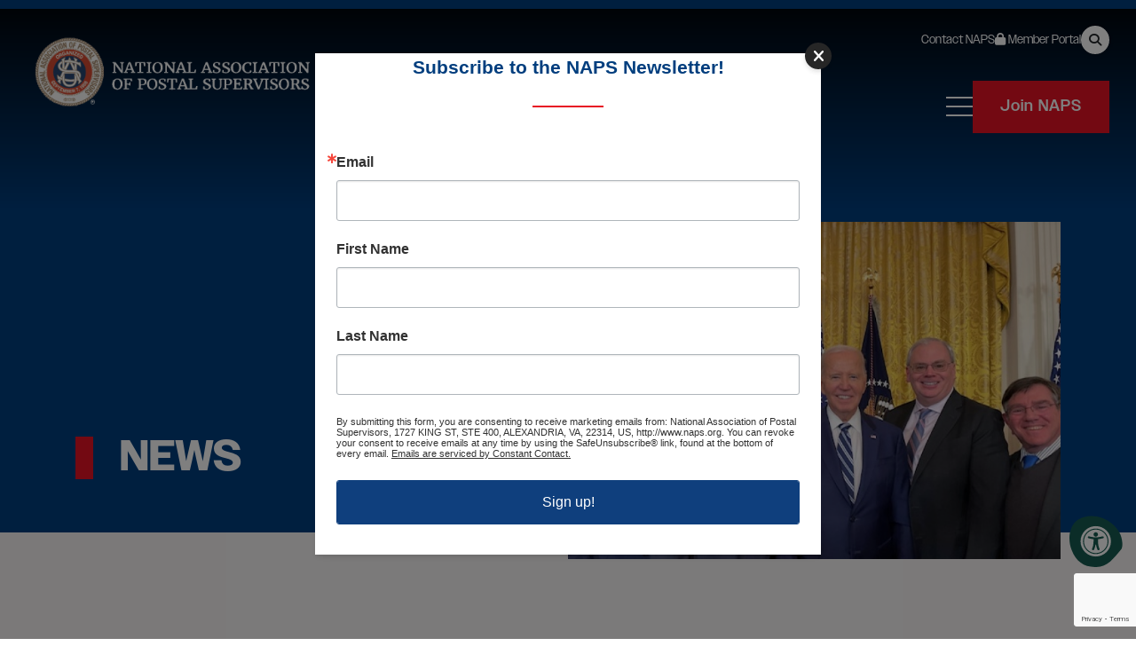

--- FILE ---
content_type: text/html; charset=utf-8
request_url: https://naps.org/News/archive/2021/8
body_size: 14051
content:
<!DOCTYPE html>
<html lang="en">
	<head>

		<!-- Metas & Morweb CMS Assets -->
		
<meta charset="utf-8" />
<link rel="alternate" type="application/rss+xml" title="naps.org - Main Channel" href="/call/blogs/rss/" />
<link rel="alternate" type="application/rss+xml" title="naps.org - News" href="/call/blogs/rss/category/15" />
<meta name="viewport" content="initial-scale=1" />
<meta http-equiv="X-UA-Compatible" content="IE=edge" />
<title>NAPS | News | 2021 - 8</title>
<meta property="og:type" content="website" />
<meta property="og:url" content="https://naps.org/News/archive/2021/8" />
<meta property="og:title" content="NAPS | News | 2021 - 8" />

		<link type="text/css" href="/res/css/common.css" rel="stylesheet" />
<link type="text/css" href="/res/css/mw.cells.css" rel="stylesheet" />
<link type="text/css" href="/res/css/mw.forms.css?3c59dc048e8850243be8079a5c74d079" rel="stylesheet" />
<link type="text/css" href="/cms3t/res/vit-lib/status.css" rel="stylesheet" />
<link type="text/css" href="/res/pages/css/front.css" rel="stylesheet" />
<link type="text/css" href="/res/pages/css/spacer.css" rel="stylesheet" />
<link type="text/css" href="/res/blogs/css/blogs.css" rel="stylesheet" />
<link type="text/css" href="/res/button/css/button.css" rel="stylesheet" />
<link type="text/css" href="/res/gensoclinks/css/gensoclinks.css" rel="stylesheet" />


<script type="text/javascript" src="/cms3t/res/js/json2.js"></script>
<script type="text/javascript" src="/cms3t/res/js/jQuery/jquery.js"></script>
<script type="text/javascript" src="/cms3t/res/js/mw.media.js"></script>
<script type="text/javascript" src="/cms3t/res/js/jQuery/ui/jquery.ui.core.js"></script>
<script type="text/javascript" src="/cms3t/res/js/jQuery/ui/jquery.ui.widget.js"></script>
<script type="text/javascript" src="/cms3t/res/js/jQuery/ui/jquery.ui.mouse.js"></script>
<script type="text/javascript" src="/cms3t/res/js/jQuery/ui/jquery.ui.position.js"></script>
<script type="text/javascript" src="/cms3t/res/js/jQuery/ui/jquery.ui.draggable.js"></script>
<script type="text/javascript" src="/cms3t/res/js/jQuery/ui/jquery.ui.droppable.js"></script>
<script type="text/javascript" src="/cms3t/res/js/jQuery/ui/jquery.ui.sortable.js"></script>
<script type="text/javascript" src="/cms3t/res/js/jQuery/jquery.AjaxUpload.js"></script>
<script type="text/javascript" src="/cms3t/res/vit-lib/common.js"></script>
<script type="text/javascript" src="/cms3t/res/vit-lib/ajax.js"></script>
<script type="text/javascript">CMS_ALIAS = 'cms3t';CMS_RES = 'res';CMS_JS = 'js';CMS_CSS = 'css';CMS_IMAGES = 'images';</script>
<script type="text/javascript" src="/cms3t/res/js/mw.urls.js"></script>
<script type="text/javascript" src="/cms3t/res/js/mw.common.js"></script>
<script type="text/javascript" src="/cms3t/res/js/mw.system.js"></script>
<script type="text/javascript" src="/cms3t/res/js/mw.forms.js"></script>
<script type="text/javascript" src="/res/system/js/mwSelectInput.js"></script>
<script type="text/javascript" src="/cms3t/res/js/mw.front.js"></script>
<script type="text/javascript" src="/res/pages/js/mw.responsive.js"></script>
<script type="text/javascript" src="/res/blogs/js/blogs.js"></script>
<script type="text/javascript" src="/res/button/js/button.js"></script>



		<link rel="sitemap" type="application/xml" title="Sitemap" href="/sitemap.xml"/>

		<!-- Favicon -->
		<link rel="shortcut icon" href="/images/favicon.png" type="image/x-icon"/>

		<!-- Fonts -->
		<link rel="preconnect" href="https://fonts.googleapis.com">
		<link rel="preconnect" href="https://fonts.gstatic.com" crossorigin>
		<link rel="stylesheet" href="https://use.typekit.net/dzq0kxw.css">

		<!-- Preload Vendor Stylesheets -->
		<link rel="preload" as="style" crossorigin="anonymous" href="https://cdnjs.cloudflare.com/ajax/libs/font-awesome/6.4.2/css/all.min.css"/>
		<link rel="preload" as="style" crossorigin="anonymous" href="https://cdnjs.cloudflare.com/ajax/libs/slick-carousel/1.8.1/slick.min.css"/>
		<link rel="preload" as="style" crossorigin="anonymous" href="https://cdnjs.cloudflare.com/ajax/libs/magnific-popup.js/1.1.0/magnific-popup.min.css"/>
		<link rel="preload" as="style" crossorigin="anonymous" href="https://cdnjs.cloudflare.com/ajax/libs/aos/2.3.4/aos.css"/>

		<!-- Vendor Stylesheets -->
		<link nocache="nocache" rel="stylesheet" crossorigin="anonymous" href="https://cdnjs.cloudflare.com/ajax/libs/font-awesome/6.4.2/css/all.min.css"/>
		<link nocache="nocache" rel="stylesheet" crossorigin="anonymous" href="https://cdnjs.cloudflare.com/ajax/libs/slick-carousel/1.8.1/slick.min.css"/>
		<link nocache="nocache" rel="stylesheet" crossorigin="anonymous" href="https://cdnjs.cloudflare.com/ajax/libs/magnific-popup.js/1.1.0/magnific-popup.min.css"/>
		<link nocache="nocache" rel="stylesheet" crossorigin="anonymous" href="https://cdnjs.cloudflare.com/ajax/libs/aos/2.3.4/aos.css"/>
		<link rel="stylesheet" href="/css/vendors/mw_accessibility/accessibility.css?v=mw3.3"/>


		<!-- Preload Stylesheets -->
		<link rel="preload" as="style" href="/css/root.css?v=mw3.2"/>
		<link rel="preload" as="style" href="/css/essential.css?v=mw3.2"/>
		<link rel="preload" as="style" href="/css/skin.css?v=mw3.2"/>
		<link rel="preload" as="style" href="/css/utilities.css?v=mw3.2"/>

		<!-- Stylesheets -->
		<link nocache="nocache" rel="stylesheet" href="/css/root.css?v=mw3.2"/>
		<link nocache="nocache" rel="stylesheet" href="/css/essential.css?v=mw3.2"/>
		<link nocache="nocache" rel="stylesheet" href="/css/skin.css?v=mw3.2"/>
		<link nocache="nocache" rel="stylesheet" href="/css/utilities.css?v=mw3.2"/>
		<link nocache="nocache" rel="stylesheet" href="/css/override.css?v=mw3.2"/>
		
		    <!-- Global site tag (gtag.js) - Google Analytics -->

<script async src="https://www.googletagmanager.com/gtag/js?id=G-EH5F8BMNKB"></script>

<script>

window.dataLayer = window.dataLayer || [];

function gtag(){dataLayer.push(arguments);}

gtag('js', new Date());

gtag('config', 'G-EH5F8BMNKB');

</script>
        
        <!-- Google tag (gtag.js) --> <script async src=https://www.googletagmanager.com/gtag/js?id=G-NE4K08F010></script> <script> window.dataLayer = window.dataLayer || []; function gtag(){dataLayer.push(arguments);} gtag('js', new Date()); gtag('config', 'G-NE4K08F010'); </script>
	</head>
	<body>

		<!-- Default Page -->
		<div id="app" class="page-template default-page">

			<!-- Header -->
			<header id="header-area">
				<div id="w6PSL4WC3Q1MBVW3" class="mwPageBlock Include" style=""><div class="blockContents">





<!-- Header -->
<div id="tpl-43H8DW" class="header header-style-6 is-sticky" data-tpl-tooltip="Header - Style 6">
	<div class="header-wrap">

		<!-- Alert Message -->
		

		<!-- Main -->
		<div class="header-main">
			<div class="header-main-wrap">

				<!-- Backdrop -->
				<div class="header-backdrop"></div>

				<!-- background -->
				<div class="header-bg"></div>

				<!-- Main Left -->
				<div class="header-main-left">

					<!-- Logo -->
					<a class="header-logo" href="/" title="National Association of Postal Supervisors">
						<img class="logo-color" src="/files/galleries/Logo.svg?resize=600x0" alt="National Association of Postal Supervisors" width="600" height="156" />
						<img class="logo-white" src="/files/galleries/Logo-White.svg?resize=600x0" alt="National Association of Postal Supervisors" width="600" height="156" />
					</a>
				</div>

				<!-- Main Right -->
				<div class="header-main-right">

					<!-- Main Right Top -->
					<div class="header-main-right-top">

						<!-- Utility Menu -->
						<div class="header-utility-menu">
							<div id="w5SQ233UYIVRNKGB" class="mwPageBlock Menu" style=""><div class="blockContents"><ul id="mljYOzo6s">
<li class="no-children"><a href="/Contact-NAPS"><span class="Title">Contact NAPS</span></a></li></ul></div></div>
							<p><a href="/Members-Center"><span class="fa fa-lock"></span> Member Portal</a></p>
						</div>

						<!-- Social Media -->
						

						<!-- Search Button -->
						<button class="search-btn"
						        aria-expanded="false"
						        aria-label="Open Search Form Dialog"
						        aria-controls="tpl-43H8DW-search-dialog">
							<i class="fa-solid fa-search" aria-hidden="true"></i>
						</button>
					</div>

					<!-- Main Right Bottom -->
					<div class="header-main-right-bottom">

						<!-- Menu -->
						<div class="header-menu">
							<div id="wMWNUG1HMP9IIT33" class="mwPageBlock Menu" style=""><div class="blockContents"></div></div>
						</div>

						<!-- Megamenu -->
						<div class="megamenu megamenu-style-1">
							<div class="megamenu-wrap">
								<nav aria-label="Megamenu">
									<ul class="megamenu-level-1">
																					
											
												<li class="has-children has-3-menu no-intro">
													<a href="#" tabindex="0" aria-expanded="false" aria-controls="megamenu-panel-1">
														<span>About Us</span>
													
													</a>
													<div id="megamenu-panel-1" class="megamenu-panel">
														<div class="megamenu-panel-wrap">
															
															<div class="megamenu-menus">
																
																	<div class="megamenu-menu">
																		<div id="wX8W5RD2XN07PIXO" class="mwPageBlock File" style=""><div class="blockContents">
	<div class="menu-image" style="background:url(/files/_cache/0e3323754190e45615ba7545ab011847.jpg) center center no-repeat; background-size:cover;">
	<a class="menu-image-overlay" href="/History-Mission">
		<div class="menu-image-text">
		<p>History &amp; Mission</p>
		<svg xmlns="http://www.w3.org/2000/svg" width="47.669" height="47.669" viewBox="0 0 47.669 47.669">
  <g id="Group_17984" data-name="Group 17984" transform="translate(50.842 51.009) rotate(180)">
    <path id="Path_39457" data-name="Path 39457" d="M23.834,0A23.834,23.834,0,1,1,0,23.834,23.834,23.834,0,0,1,23.834,0Z" transform="translate(3.173 3.34)" fill="#fff"/>
    <g id="Group_4980" data-name="Group 4980" transform="translate(19.479 20.534)">
      <path id="Path_14726" data-name="Path 14726" d="M15.9,0H0" transform="translate(0 6.824)" fill="none" stroke="#ed1c2e" stroke-linecap="round" stroke-linejoin="round" stroke-width="1.3"/>
      <path id="Path_15172" data-name="Path 15172" d="M5.6,0,0,6.881l5.6,6.567" transform="translate(0 0)" fill="none" stroke="#ed1c2e" stroke-linecap="round" stroke-linejoin="round" stroke-width="1.3"/>
    </g>
  </g>
</svg>
		</div>
		</a>
		</div>
</div></div>
																	</div>
																
																
																	<div class="megamenu-menu">
																		<div id="wZIE4GPF4471XM8A" class="mwPageBlock File" style=""><div class="blockContents">
	<div class="menu-image" style="background:url(/files/_cache/7924bd151ae90f7ae285cddf3cd88f3e.jpeg) center center no-repeat; background-size:cover;">
	<a class="menu-image-overlay" href="/Frequently-Asked-Questions">
		<div class="menu-image-text">
		<p>Frequently Asked Questions</p>
		<svg xmlns="http://www.w3.org/2000/svg" width="47.669" height="47.669" viewBox="0 0 47.669 47.669">
  <g id="Group_17984" data-name="Group 17984" transform="translate(50.842 51.009) rotate(180)">
    <path id="Path_39457" data-name="Path 39457" d="M23.834,0A23.834,23.834,0,1,1,0,23.834,23.834,23.834,0,0,1,23.834,0Z" transform="translate(3.173 3.34)" fill="#fff"/>
    <g id="Group_4980" data-name="Group 4980" transform="translate(19.479 20.534)">
      <path id="Path_14726" data-name="Path 14726" d="M15.9,0H0" transform="translate(0 6.824)" fill="none" stroke="#ed1c2e" stroke-linecap="round" stroke-linejoin="round" stroke-width="1.3"/>
      <path id="Path_15172" data-name="Path 15172" d="M5.6,0,0,6.881l5.6,6.567" transform="translate(0 0)" fill="none" stroke="#ed1c2e" stroke-linecap="round" stroke-linejoin="round" stroke-width="1.3"/>
    </g>
  </g>
</svg>
		</div>
		</a>
		</div>
</div></div>
																	</div>
																
																
																	<div class="megamenu-menu">
																		<div id="wX5D1NSIOX7GB9BA" class="mwPageBlock Menu" style=""><div class="blockContents"><ul id="mH9S358GY">
<li class="no-children"><a href="/Executive-Board"><span class="Title">Executive Board</span></a></li>
<li class="no-children"><a href="/State-Constitution-and-Bylaws"><span class="Title">State Constitution and Bylaws</span></a></li>
<li class="no-children"><a href="/Membership"><span class="Title">Membership</span></a></li>
<li class="no-children"><a href="/Local-NAPS-Branches"><span class="Title">Local NAPS Branches</span></a></li>
<li class="no-children"><a href="/National-Auxiliary"><span class="Title">National Auxiliary</span></a></li></ul></div></div>
																	</div>
																
															</div>
														</div>
													</div>
												</li>
											
																					
											
												<li class="has-children has-3-menu no-intro">
													<a href="#" tabindex="0" aria-expanded="false" aria-controls="megamenu-panel-2">
														<span>Events</span>
													
													</a>
													<div id="megamenu-panel-2" class="megamenu-panel">
														<div class="megamenu-panel-wrap">
															
															<div class="megamenu-menus">
																
																	<div class="megamenu-menu">
																		<div id="wV76ZARBI1PW8SNR" class="mwPageBlock File" style=""><div class="blockContents">
	<div class="menu-image" style="background:url(/files/_cache/f512ae29a7ceec792937b18529e18b82.jpg) center center no-repeat; background-size:cover;">
	<a class="menu-image-overlay" href="https://naps.org/Legislative-Training-Seminar">
		<div class="menu-image-text">
		<p>2025 Legislative Training Seminar</p>
		<svg xmlns="http://www.w3.org/2000/svg" width="47.669" height="47.669" viewBox="0 0 47.669 47.669">
  <g id="Group_17984" data-name="Group 17984" transform="translate(50.842 51.009) rotate(180)">
    <path id="Path_39457" data-name="Path 39457" d="M23.834,0A23.834,23.834,0,1,1,0,23.834,23.834,23.834,0,0,1,23.834,0Z" transform="translate(3.173 3.34)" fill="#fff"/>
    <g id="Group_4980" data-name="Group 4980" transform="translate(19.479 20.534)">
      <path id="Path_14726" data-name="Path 14726" d="M15.9,0H0" transform="translate(0 6.824)" fill="none" stroke="#ed1c2e" stroke-linecap="round" stroke-linejoin="round" stroke-width="1.3"/>
      <path id="Path_15172" data-name="Path 15172" d="M5.6,0,0,6.881l5.6,6.567" transform="translate(0 0)" fill="none" stroke="#ed1c2e" stroke-linecap="round" stroke-linejoin="round" stroke-width="1.3"/>
    </g>
  </g>
</svg>
		</div>
		</a>
		</div>
</div></div>
																	</div>
																
																
																	<div class="megamenu-menu">
																		<div id="w57O9ALZ0HMYSUA3" class="mwPageBlock File" style=""><div class="blockContents">
	<div class="menu-image" style="background:url(/files/_cache/f51c73ab47a0700ca7cf720717700fbb.jpg) center center no-repeat; background-size:cover;">
	<a class="menu-image-overlay" href="/National-Convention">
		<div class="menu-image-text">
		<p>National Convention</p>
		<svg xmlns="http://www.w3.org/2000/svg" width="47.669" height="47.669" viewBox="0 0 47.669 47.669">
  <g id="Group_17984" data-name="Group 17984" transform="translate(50.842 51.009) rotate(180)">
    <path id="Path_39457" data-name="Path 39457" d="M23.834,0A23.834,23.834,0,1,1,0,23.834,23.834,23.834,0,0,1,23.834,0Z" transform="translate(3.173 3.34)" fill="#fff"/>
    <g id="Group_4980" data-name="Group 4980" transform="translate(19.479 20.534)">
      <path id="Path_14726" data-name="Path 14726" d="M15.9,0H0" transform="translate(0 6.824)" fill="none" stroke="#ed1c2e" stroke-linecap="round" stroke-linejoin="round" stroke-width="1.3"/>
      <path id="Path_15172" data-name="Path 15172" d="M5.6,0,0,6.881l5.6,6.567" transform="translate(0 0)" fill="none" stroke="#ed1c2e" stroke-linecap="round" stroke-linejoin="round" stroke-width="1.3"/>
    </g>
  </g>
</svg>
		</div>
		</a>
		</div>
</div></div>
																	</div>
																
																
																	<div class="megamenu-menu">
																		<div id="w65TJJWZWHTJV8QZ" class="mwPageBlock Menu" style=""><div class="blockContents"><ul id="ms6SOgm0t">
<li class="no-children"><a href="/Upcoming-Events"><span class="Title">Upcoming Events</span></a></li>
<li class="no-children"><a href="/National-Convention"><span class="Title">2024 National Convention</span></a></li>
<li class="no-children"><a href="https://naps.org/Legislative-Training-Seminar-2026"><span class="Title">Legislative Training Seminar 2026</span></a></li></ul></div></div>
																	</div>
																
															</div>
														</div>
													</div>
												</li>
											
																					
											
												<li class="has-children has-3-menu no-intro">
													<a href="#" tabindex="0" aria-expanded="false" aria-controls="megamenu-panel-3">
														<span>Legislative Center</span>
													
													</a>
													<div id="megamenu-panel-3" class="megamenu-panel">
														<div class="megamenu-panel-wrap">
															
															<div class="megamenu-menus">
																
																	<div class="megamenu-menu">
																		<div id="wBY95I0O970EBGAA" class="mwPageBlock File" style=""><div class="blockContents">
	<div class="menu-image" style="background:url(/files/_cache/39013f2794274595397d5471fd09df93.jpg) center center no-repeat; background-size:cover;">
	<a class="menu-image-overlay" href="/Legislative-Center-Home">
		<div class="menu-image-text">
		<p>Legislative Center Home</p>
		<svg xmlns="http://www.w3.org/2000/svg" width="47.669" height="47.669" viewBox="0 0 47.669 47.669">
  <g id="Group_17984" data-name="Group 17984" transform="translate(50.842 51.009) rotate(180)">
    <path id="Path_39457" data-name="Path 39457" d="M23.834,0A23.834,23.834,0,1,1,0,23.834,23.834,23.834,0,0,1,23.834,0Z" transform="translate(3.173 3.34)" fill="#fff"/>
    <g id="Group_4980" data-name="Group 4980" transform="translate(19.479 20.534)">
      <path id="Path_14726" data-name="Path 14726" d="M15.9,0H0" transform="translate(0 6.824)" fill="none" stroke="#ed1c2e" stroke-linecap="round" stroke-linejoin="round" stroke-width="1.3"/>
      <path id="Path_15172" data-name="Path 15172" d="M5.6,0,0,6.881l5.6,6.567" transform="translate(0 0)" fill="none" stroke="#ed1c2e" stroke-linecap="round" stroke-linejoin="round" stroke-width="1.3"/>
    </g>
  </g>
</svg>
		</div>
		</a>
		</div>
</div></div>
																	</div>
																
																
																	<div class="megamenu-menu">
																		<div id="wQVWIB775RQVH6LP" class="mwPageBlock File" style=""><div class="blockContents">
	<div class="menu-image" style="background:url(/files/_cache/1f0f343382bd780b57e024c8e5ee226f.jpg) center center no-repeat; background-size:cover;">
	<a class="menu-image-overlay" href="/Legislative-Action-Center">
		<div class="menu-image-text">
		<p>Legislative Action Center</p>
		<svg xmlns="http://www.w3.org/2000/svg" width="47.669" height="47.669" viewBox="0 0 47.669 47.669">
  <g id="Group_17984" data-name="Group 17984" transform="translate(50.842 51.009) rotate(180)">
    <path id="Path_39457" data-name="Path 39457" d="M23.834,0A23.834,23.834,0,1,1,0,23.834,23.834,23.834,0,0,1,23.834,0Z" transform="translate(3.173 3.34)" fill="#fff"/>
    <g id="Group_4980" data-name="Group 4980" transform="translate(19.479 20.534)">
      <path id="Path_14726" data-name="Path 14726" d="M15.9,0H0" transform="translate(0 6.824)" fill="none" stroke="#ed1c2e" stroke-linecap="round" stroke-linejoin="round" stroke-width="1.3"/>
      <path id="Path_15172" data-name="Path 15172" d="M5.6,0,0,6.881l5.6,6.567" transform="translate(0 0)" fill="none" stroke="#ed1c2e" stroke-linecap="round" stroke-linejoin="round" stroke-width="1.3"/>
    </g>
  </g>
</svg>
		</div>
		</a>
		</div>
</div></div>
																	</div>
																
																
																	<div class="megamenu-menu">
																		<div id="w9LU15OOTVGQ52XL" class="mwPageBlock Menu" style=""><div class="blockContents"><ul id="mY9IOh5Yh">
<li class="no-children"><a href="/Legislative-Action-Center"><span class="Title">Legislative Action Center</span></a></li>
<li class="no-children"><a href="/Legislative-Training-Seminar"><span class="Title">Legislative Training Seminar (LTS)</span></a></li>
<li class="no-children"><a href="/Legislative-Center-SPAC"><span class="Title">Legislative Center SPAC</span></a></li>
<li class="no-children"><a href="/NAPS-Chat"><span class="Title">NAPS Chat</span></a></li>
<li class="no-children"><a href="/NAPS-Supported-Legislation"><span class="Title">Key NAPS Legislation</span></a></li></ul></div></div>
																	</div>
																
															</div>
														</div>
													</div>
												</li>
											
																					
											
												<li class="has-children has-3-menu no-intro">
													<a href="#" tabindex="0" aria-expanded="false" aria-controls="megamenu-panel-4">
														<span>Members</span>
													
													</a>
													<div id="megamenu-panel-4" class="megamenu-panel">
														<div class="megamenu-panel-wrap">
															
															<div class="megamenu-menus">
																
																	<div class="megamenu-menu">
																		<div id="wZUACBU80TPA0N76" class="mwPageBlock File" style=""><div class="blockContents">
	<div class="menu-image" style="background:url(/files/_cache/673f8bacc0769e75ad4f834838540d83.jpg) center center no-repeat; background-size:cover;">
	<a class="menu-image-overlay" href="/Benefits">
		<div class="menu-image-text">
		<p>Benefits</p>
		<svg xmlns="http://www.w3.org/2000/svg" width="47.669" height="47.669" viewBox="0 0 47.669 47.669">
  <g id="Group_17984" data-name="Group 17984" transform="translate(50.842 51.009) rotate(180)">
    <path id="Path_39457" data-name="Path 39457" d="M23.834,0A23.834,23.834,0,1,1,0,23.834,23.834,23.834,0,0,1,23.834,0Z" transform="translate(3.173 3.34)" fill="#fff"/>
    <g id="Group_4980" data-name="Group 4980" transform="translate(19.479 20.534)">
      <path id="Path_14726" data-name="Path 14726" d="M15.9,0H0" transform="translate(0 6.824)" fill="none" stroke="#ed1c2e" stroke-linecap="round" stroke-linejoin="round" stroke-width="1.3"/>
      <path id="Path_15172" data-name="Path 15172" d="M5.6,0,0,6.881l5.6,6.567" transform="translate(0 0)" fill="none" stroke="#ed1c2e" stroke-linecap="round" stroke-linejoin="round" stroke-width="1.3"/>
    </g>
  </g>
</svg>
		</div>
		</a>
		</div>
</div></div>
																	</div>
																
																
																	<div class="megamenu-menu">
																		<div id="w2FGX3BAFO061CG5" class="mwPageBlock File" style=""><div class="blockContents">
	<div class="menu-image" style="background:url(/files/_cache/99154988af74a38ff08db42a4bd09a89.jpg) center center no-repeat; background-size:cover;">
	<a class="menu-image-overlay" href="https://naps.org/Members-Center">
		<div class="menu-image-text">
		<p>Bulletin Board</p>
		<svg xmlns="http://www.w3.org/2000/svg" width="47.669" height="47.669" viewBox="0 0 47.669 47.669">
  <g id="Group_17984" data-name="Group 17984" transform="translate(50.842 51.009) rotate(180)">
    <path id="Path_39457" data-name="Path 39457" d="M23.834,0A23.834,23.834,0,1,1,0,23.834,23.834,23.834,0,0,1,23.834,0Z" transform="translate(3.173 3.34)" fill="#fff"/>
    <g id="Group_4980" data-name="Group 4980" transform="translate(19.479 20.534)">
      <path id="Path_14726" data-name="Path 14726" d="M15.9,0H0" transform="translate(0 6.824)" fill="none" stroke="#ed1c2e" stroke-linecap="round" stroke-linejoin="round" stroke-width="1.3"/>
      <path id="Path_15172" data-name="Path 15172" d="M5.6,0,0,6.881l5.6,6.567" transform="translate(0 0)" fill="none" stroke="#ed1c2e" stroke-linecap="round" stroke-linejoin="round" stroke-width="1.3"/>
    </g>
  </g>
</svg>
		</div>
		</a>
		</div>
</div></div>
																	</div>
																
																
																	<div class="megamenu-menu">
																		<div id="w55VXCQY8EMZPW05" class="mwPageBlock Menu" style=""><div class="blockContents"><ul id="mjB1SWyyC">
<li class="no-children"><a href="/Training"><span class="Title">Training</span></a></li>
<li class="no-children"><a href="/External-Resources"><span class="Title">External Resources</span></a></li>
<li class="no-children"><a href="/The-Postal-Supervisor"><span class="Title">The Postal Supervisor</span></a></li></ul></div></div>
																	</div>
																
															</div>
														</div>
													</div>
												</li>
											
																					
											
												<li class="has-children has-2-menu no-intro">
													<a href="#" tabindex="0" aria-expanded="false" aria-controls="megamenu-panel-5">
														<span>News</span>
													
													</a>
													<div id="megamenu-panel-5" class="megamenu-panel">
														<div class="megamenu-panel-wrap">
															
															<div class="megamenu-menus">
																
																	<div class="megamenu-menu">
																		<div id="wOEO8QJW8IQ3YJIP" class="mwPageBlock File" style=""><div class="blockContents">
	<div class="menu-image" style="background:url(/files/_cache/ed776181028e1b104e4558d3a32a456c.jpg) center center no-repeat; background-size:cover;">
	<a class="menu-image-overlay" href="/Blog">
		<div class="menu-image-text">
		<p>Blog</p>
		<svg xmlns="http://www.w3.org/2000/svg" width="47.669" height="47.669" viewBox="0 0 47.669 47.669">
  <g id="Group_17984" data-name="Group 17984" transform="translate(50.842 51.009) rotate(180)">
    <path id="Path_39457" data-name="Path 39457" d="M23.834,0A23.834,23.834,0,1,1,0,23.834,23.834,23.834,0,0,1,23.834,0Z" transform="translate(3.173 3.34)" fill="#fff"/>
    <g id="Group_4980" data-name="Group 4980" transform="translate(19.479 20.534)">
      <path id="Path_14726" data-name="Path 14726" d="M15.9,0H0" transform="translate(0 6.824)" fill="none" stroke="#ed1c2e" stroke-linecap="round" stroke-linejoin="round" stroke-width="1.3"/>
      <path id="Path_15172" data-name="Path 15172" d="M5.6,0,0,6.881l5.6,6.567" transform="translate(0 0)" fill="none" stroke="#ed1c2e" stroke-linecap="round" stroke-linejoin="round" stroke-width="1.3"/>
    </g>
  </g>
</svg>
		</div>
		</a>
		</div>
</div></div>
																	</div>
																
																
																	<div class="megamenu-menu">
																		<div id="wZSCMW18VIEYLIBT" class="mwPageBlock File" style=""><div class="blockContents">
	<div class="menu-image" style="background:url(/files/_cache/d9f9ef0816f3863782fd17e446e90be6.jpg) center center no-repeat; background-size:cover;">
	<a class="menu-image-overlay" href="/News">
		<div class="menu-image-text">
		<p>Breaking News</p>
		<svg xmlns="http://www.w3.org/2000/svg" width="47.669" height="47.669" viewBox="0 0 47.669 47.669">
  <g id="Group_17984" data-name="Group 17984" transform="translate(50.842 51.009) rotate(180)">
    <path id="Path_39457" data-name="Path 39457" d="M23.834,0A23.834,23.834,0,1,1,0,23.834,23.834,23.834,0,0,1,23.834,0Z" transform="translate(3.173 3.34)" fill="#fff"/>
    <g id="Group_4980" data-name="Group 4980" transform="translate(19.479 20.534)">
      <path id="Path_14726" data-name="Path 14726" d="M15.9,0H0" transform="translate(0 6.824)" fill="none" stroke="#ed1c2e" stroke-linecap="round" stroke-linejoin="round" stroke-width="1.3"/>
      <path id="Path_15172" data-name="Path 15172" d="M5.6,0,0,6.881l5.6,6.567" transform="translate(0 0)" fill="none" stroke="#ed1c2e" stroke-linecap="round" stroke-linejoin="round" stroke-width="1.3"/>
    </g>
  </g>
</svg>
		</div>
		</a>
		</div>
</div></div>
																	</div>
																
																
															</div>
														</div>
													</div>
												</li>
											
																					
												<li class="no-children">
													<a href="/National-Auxiliary" data-external-link="" tabindex="0">
														<span>National Auxiliary</span>
													</a>
												</li>
											
											
																			</ul>
								</nav>
							</div>
						</div>

						<!-- Burger -->
						<button id="tpl-43H8DW-burger"
						        class="burger"
						        aria-expanded="false"
						        aria-label="Open Mobile Menu"
						        aria-controls="tpl-43H8DW-mobile-menu">
							<span class="burger-wrap" aria-hidden="true">
								<span class="burger-lines"><span></span><span></span><span></span></span>
								<span class="burger-slashes"><span></span><span></span></span>
								<span class="burger-text"><span>Menu</span><span>Close</span></span>
							</span>
						</button>

						<!-- Buttons -->
						<nav class="header-btns" aria-label="Header Buttons">
							<ul>
								
									<li>
										<div id="wAKR2BNFTTXBZ391" class="mwPageBlock Button" style=""><div class="blockContents">



<style type="text/css">
  #tpl-7T0Y7Y .is-width-fullwidth > a { width: 100%; max-width: 100%; }
  #tpl-7T0Y7Y .is-width-by-percentage > a { width: %; max-width: 100%; }
  #tpl-7T0Y7Y .is-width-by-pixel > a { width: px; max-width: 100%; }
</style>

<div id="tpl-7T0Y7Y" class="mwBtnCenter ">
	<div class="btn is-secondary ">
		<a href="/Membership" template="default" class="medium" target="_self">Join NAPS</a>
	</div>
</div></div></div>
									</li>
								
								
								
							</ul>
						</nav>
					</div>
				</div>
			</div>
		</div>
	</div>
</div>

<!-- Search Dialog -->
<div id="tpl-43H8DW-search-dialog"
     class="search-dialog search-dialog-style-1"
     role="dialog"
     aria-modal="true"
     aria-hidden="true"
     aria-labelledby="tpl-43H8DW-search-label">
	<div class="search-dialog-backdrop"></div>
	<div class="search-dialog-wrap">
		<form class="search-dialog-form" action="/search" method="GET">
			<label id="tpl-43H8DW-search-label" class="_sr-only">Search by keyword:</label>
			<input type="text" name="q" value="" placeholder="SEARCH...">
			<button type="submit" aria-label="Search Now"><i class="fa fa-search" aria-hidden="true"></i></button>
		</form>
	</div>
	<button class="search-dialog-close-btn" aria-label="Close Search Form Dialog">
		<i class="fa-solid fa-times" aria-hidden="true"></i>
	</button>
</div>

<!-- Mobile Menu -->
<div id="tpl-43H8DW-mobile-menu"
     class="mobile-menu mobile-menu-style-1 _content-style"
     aria-hidden="true"
     aria-labelledby="tpl-43H8DW-mobile-menu-label">
	<div class="mobile-menu-backdrop"></div>
	<div class="mobile-menu-wrap">
		<div class="mobile-menu-inner">
			<button id="tpl-43H8DW-mobile-menu-close-btn"
			        class="mobile-menu-close-btn burger active"
			        aria-label="Close mobile menu">
				<span class="burger-wrap" aria-hidden="true">
					<span class="burger-lines"><span></span><span></span><span></span></span>
					<span class="burger-slashes"><span></span><span></span></span>
					<span class="burger-text"><span>Menu</span><span>Close</span></span>
				</span>
			</button>
			<div class="mobile-menu-header">
				<div id="tpl-43H8DW-mobile-menu-label" class="_sr-only">Mobile Menu</div>
			</div>
			<div class="mobile-menu-body">

				<!-- Mobile Menu Navigation -->
				<div class="mobile-menu-nav">
					<div id="wAQVSNLZLO4PT75R" class="mwPageBlock Menu" style=""><div class="blockContents"><ul id="mqWWCog34">
<li class="has-children"><a><span class="Title">About Us</span></a><ul>
<li class="no-children"><a href="/Executive-Board"><span class="Title">Executive Board</span></a></li>
<li class="no-children"><a href="/History-Mission"><span class="Title">History & Mission</span></a></li>
<li class="no-children"><a href="/Frequently-Asked-Questions"><span class="Title">Frequently Asked Questions</span></a></li>
<li class="no-children"><a href="/State-Constitution-and-Bylaws"><span class="Title">State Constitution and Bylaws</span></a></li>
<li class="no-children"><a href="/Membership"><span class="Title">Membership</span></a></li>
<li class="no-children"><a href="/Local-NAPS-Branches"><span class="Title">Local NAPS Branches</span></a></li>
<li class="no-children"><a href="/National-Auxiliary"><span class="Title">National Auxiliary</span></a></li></ul></li>
<li class="has-children"><a><span class="Title">Events</span></a><ul>
<li class="no-children"><a href="/Upcoming-Events"><span class="Title">Upcoming Events</span></a></li>
<li class="no-children"><a href="/Legislative-Training-Seminar-2025"><span class="Title">Legislative Training Seminar 2025</span></a></li>
<li class="no-children"><a href="/Training-State-Conventions"><span class="Title">Training & State Conventions</span></a></li>
<li class="no-children"><a href="/National-Convention"><span class="Title">2024 National Convention</span></a></li></ul></li>
<li class="has-children"><a><span class="Title">Legislative Center</span></a><ul>
<li class="no-children"><a href="/Legislative-Center-Home"><span class="Title">Legislative Center Home</span></a></li>
<li class="no-children"><a href="/Legislative-Action-Center"><span class="Title">Legislative Action Center</span></a></li>
<li class="no-children"><a href="/Legislative-Training-Seminar"><span class="Title">Legislative Training Seminar</span></a></li>
<li class="no-children"><a href="/Legislative-Center-SPAC"><span class="Title">Legislative Center SPAC</span></a></li>
<li class="no-children"><a href="/NAPS-Chat"><span class="Title">NAPS Chat</span></a></li>
<li class="no-children"><a href="/NAPS-Supported-Legislation"><span class="Title">Key NAPS Legislation</span></a></li></ul></li>
<li class="has-children"><a><span class="Title">Members</span></a><ul>
<li class="no-children"><a href="/Benefits"><span class="Title">Benefits</span></a></li>
<li class="no-children"><a href="/Bulletin-Board"><span class="Title">Bulletin Board</span></a></li>
<li class="no-children"><a href="/Training"><span class="Title">Training</span></a></li>
<li class="no-children"><a href="/External-Resources"><span class="Title">External Resources</span></a></li>
<li class="no-children"><a href="/The-Postal-Supervisor"><span class="Title">The Postal Supervisor</span></a></li></ul></li>
<li class="has-children"><a><span class="Title">News</span></a><ul>
<li class="no-children"><a href="/Blog"><span class="Title">Blog</span></a></li>
<li class="no-children"><a href="/News"><span class="Title">Breaking News</span></a></li></ul></li>
<li class="no-children"><a href="/National-Auxiliary"><span class="Title">National Auxiliary</span></a></li>
<li class="no-children"><a href="/Contact-NAPS"><span class="Title">Contact NAPS</span></a></li></ul></div></div>
				</div>
			</div>
			<div class="mobile-menu-footer">

				<!-- Mobile Menu Buttons -->
				<nav class="mobile-menu-btns" aria-label="Mobile Menu Buttons">
					<ul>
						
							<li>
								<div id="wJRI9OVOUVBVNTWV" class="mwPageBlock Button" style=""><div class="blockContents">



<style type="text/css">
  #tpl-AEDMM5 .is-width-fullwidth > a { width: 100%; max-width: 100%; }
  #tpl-AEDMM5 .is-width-by-percentage > a { width: %; max-width: 100%; }
  #tpl-AEDMM5 .is-width-by-pixel > a { width: px; max-width: 100%; }
</style>

<div id="tpl-AEDMM5" class="mwBtnCenter ">
	<div class="btn is-secondary ">
		<a href="/Membership" template="default" class="medium" target="_self">Join NAPS</a>
	</div>
</div></div></div>
							</li>
						
						
						
					</ul>
				</nav>
<p style="text-align: center; font-family: var(--font-family-sans-serif); font-weight:600"><a href="/Members-Center" style="text-decoration: none;"><span class="fa fa-lock"></span> Member Portal</a></p>
				<!-- Mobile Menu Social Media -->
				<div id="wM1R66I5YVSDYPI6" class="mwPageBlock Gensoclinks" style=""><div class="blockContents">
	<nav id="tpl-VQYGK2" class="sns-link sns-link-default center large" aria-label="Social Media Links">
		<ul>
			
				<li>
					<a href="https://www.facebook.com/postalsupervisors" target="_blank">
						<span class="_sr-only">Find us on facebook</span>
						<i class="fa-brands fa-facebook" aria-hidden="true"></i>
					</a>
				</li>
			
				<li>
					<a href="https://www.instagram.com/postalsupervisors" target="_blank">
						<span class="_sr-only">Find us on instagram</span>
						<i class="fa-brands fa-instagram" aria-hidden="true"></i>
					</a>
				</li>
			
				<li>
					<a href="https://www.youtube.com/channel/UCcjrYimnojhM4C6UrF8PSRg" target="_blank">
						<span class="_sr-only">Find us on youtube</span>
						<i class="fa-brands fa-youtube" aria-hidden="true"></i>
					</a>
				</li>
			
				<li>
					<a href="https://www.linkedin.com/company/naps-hq" target="_blank">
						<span class="_sr-only">Find us on linkedin</span>
						<i class="fa-brands fa-linkedin" aria-hidden="true"></i>
					</a>
				</li>
			
		</ul>
	</nav>
</div></div>
			</div>
		</div>
	</div>
</div>

<!-- Javascript -->
<script type="text/javascript">

	//-----------------------------------------------------------
	//
	// Global Variables
	//
	//-----------------------------------------------------------
	//
	// Return boolean true if template option 'custom_enable_megamenu' return '1'.
	var IS_MEGAMENU_ENABLED = '1' === '1';

	// Return boolean true if template option 'custom_enable_sticky' return 'is-sticky'.
	var IS_STICKY_HEADER    = 'is-sticky' === 'is-sticky';

	//-----------------------------------------------------------
	//
	// Global Handles
	//
	//-----------------------------------------------------------
	//
	//--------------------------------
	// Regular Menu VS Megamenu
	//--------------------------------
	//
	if (IS_MEGAMENU_ENABLED) {
		$('#tpl-43H8DW .header-menu').remove();
		$('html').addClass('has-megamenu');
	} else {
		$('#tpl-43H8DW .megamenu').remove();
		$('html').removeClass('has-megamenu');
	}

	//--------------------------------
	// Sticky Menu
	//--------------------------------
	//
	if (IS_STICKY_HEADER) {
		$('html').addClass('has-sticky-header');
	} else {
		$('html').removeClass('has-sticky-header');
	}

	//--------------------------------
	// Overlap Header
	//--------------------------------
	//
	$('html').addClass('has-overlap-header');

	//-----------------------------------------------------------
	//
	// Document Ready
	//
	//-----------------------------------------------------------
	//
	$(document).ready(function () {

		//-----------------------------------------------------------
		//
		// Make Menu Accessible
		//
		//-----------------------------------------------------------
		//
		(function () {

			//--------------------------------
			// Make Focusable
			//--------------------------------
			//
			var focusableSelectors = [
				'#tpl-43H8DW .mwPageBlock.Menu a',
				'#tpl-43H8DW-mobile-menu .mwPageBlock.Menu a'
			].join(', ');

			$(focusableSelectors).each(function () {
				var $this = $(this);
				var href = $this.attr('href');

				$this.attr('tabindex', '0');

				if (!href) {
					$this.attr('href', '');
				}
			});

			//--------------------------------
			// Make Nav
			//--------------------------------
			//
			var $mainMenu = $('#tpl-43H8DW .header-menu > .mwPageBlock.Menu > .blockContents > ul');
			var $utilityMenu = $('#tpl-43H8DW .header-utility-menu > .mwPageBlock.Menu > .blockContents > ul');
			var $mobileMenu = $('#tpl-43H8DW-mobile-menu .mobile-menu-nav > .mwPageBlock.Menu > .blockContents > ul');

			$mainMenu.wrap('<nav aria-label="Main Menu"></nav>');
			$utilityMenu.wrap('<nav aria-label="Utility Menu"></nav>');
			$mobileMenu.wrap('<nav aria-label="Mobile Menu"></nav>');

			//--------------------------------
			// Make Expandable
			//--------------------------------
			//
			var expandableSelectors = [
				'#tpl-43H8DW .header-menu li.has-children',
				'#tpl-43H8DW .megamenu li.has-1-menu.no-intro li.has-children',
				'#tpl-43H8DW-mobile-menu .mobile-menu-nav li.has-children'
			].join(', ');

			$(expandableSelectors).each(function (index) {
				var $this = $(this);
				var $thisA = $this.children('a');
				var $childUl = $this.children('ul');
				var ID = 'tpl-43H8DW' + '-' + index + '-' + $thisA.text().toLowerCase().replace(/[^a-zA-Z]/g, '');

				$thisA.attr('aria-expanded', 'false').attr('aria-controls', ID);
				$childUl.attr('id', ID);
			});
		})();

		//-----------------------------------------------------------
		//
		// Main Menu
		//
		//-----------------------------------------------------------
		//
		(function () {

			//--------------------------------
			// Exit if Megamenu was enabled
			//--------------------------------
			//
			if (IS_MEGAMENU_ENABLED) {
				return false;
			}

			//--------------------------------
			// Selectors
			//--------------------------------
			//
			var $el = $('#tpl-43H8DW');
			var $li = $el.find('.header-menu li.has-children');
			var $link = $li.find('a');
			var $directLink = $li.children('a');
			

			function active($li, $a) {
				$li.addClass('active');
				
				$a.attr('aria-expanded', 'true');
			}

			function inactive($li, $a) {
				$li.removeClass('active');
				$a.attr('aria-expanded', 'false');
			}

			$directLink.on('click', function (e) {
				e.preventDefault();
			});

			$directLink.on('mouseenter', function () {
				var $thisLink = $(this);
				var $parentLi = $thisLink.closest('li');

				active($parentLi, $thisLink);
			});

			$li.on('mouseleave', function () {
				var $thisLi = $(this);
				var $childLink = $thisLi.children('a');

				inactive($thisLi, $childLink);
			});

			$directLink.on('keydown', function (e) {
				var $thisLink = $(this);
				var $parentLi = $thisLink.closest('li');

				switch (e.key) {
					case 'Enter':
					case ' ':
						e.preventDefault();
						if ($parentLi.hasClass('active')) {
							inactive($parentLi, $thisLink);
						} else {
							active($parentLi, $thisLink);
						}
						break;
				}
			});

			$link.on('keydown', function (e) {
				var $thisLink = $(this);
				var $parentLi = $thisLink.closest('li.active');
				var $parentLink = $parentLi.children('a');

				if ($parentLi.length && e.key === 'Escape') {
					e.preventDefault();
					$parentLink.focus();
					inactive($parentLi, $thisLink);
				}
			});

			$li.on('focusout', function(e) {
				var $thisLi = $(this);
				var $childLink = $thisLi.find('a[aria-expanded]');

				setTimeout(function() {
					if (!$thisLi.has(document.activeElement).length > 0) {
						inactive($thisLi, $childLink);
					}
				});
			});
		})();

		//-----------------------------------------------------------
		//
		// Megamenu
		//
		//-----------------------------------------------------------
		//
		(function () {

			//--------------------------------
			// Exit if Megamenu was disabled
			//--------------------------------
			//
			if (!IS_MEGAMENU_ENABLED) {
				return false;
			}

			//--------------------------------
			// Selectors
			//--------------------------------
			//
			var $el = $('#tpl-43H8DW');
			var $megamenu = $el.find('.megamenu');
			var $parentMenu = $megamenu.find('.megamenu-level-1');
			var $li = $parentMenu.children('li.has-children:not(.has-1-menu.no-intro)');
			var $link = $li.children('a');
			var $headerWrap = $el.find('.header-wrap');

			function active($li, $a) {
				$li.addClass('active');
				$a.attr('aria-expanded', 'true');
				$headerWrap.addClass('menu-open');
			}

			function inactive($li, $a) {
				$li.removeClass('active');
				$a.attr('aria-expanded', 'false');
				$headerWrap.removeClass('menu-open');
			}

			$link.on('click', function (e) {
				e.preventDefault();
			});

			$link.on('mouseenter', function () {
				var $thisLink = $(this);
				var $parentLi = $thisLink.closest('li');

				active($parentLi, $thisLink);
			});

			$link.on('keydown', function (e) {
				var $thisLink = $(this);
				var $parentLi = $thisLink.closest('li');

				switch (e.key) {
					case 'Enter':
					case ' ':
						e.preventDefault();
						if ($parentLi.hasClass('active')) {
							inactive($parentLi, $thisLink);
						} else {
							active($parentLi, $thisLink);
						}
						break;
				}
			});

			$li.on('mouseleave', function () {
				var $thisLi = $(this);
				var $childLink = $thisLi.children('a');

				inactive($thisLi, $childLink);
			});

			$li.on('keydown', function (e) {
				var $thisLi = $(this);
				var $childLink = $thisLi.children('a');

				if ($thisLi.hasClass('active') && e.key === 'Escape') {
					inactive($thisLi, $childLink);
					$childLink.focus();
				}
			});

			$li.on('focusout', function() {
				var $thisLi = $(this);
				var $childLink = $thisLi.find('a[aria-expanded]');

				setTimeout(function() {
					if (!$thisLi.has(document.activeElement).length > 0) {
						inactive($thisLi, $childLink);
					}
				});
			});
		})();

		//-----------------------------------------------------------
		//
		// 1 column megamenu menu dropdown without intro
		//
		//-----------------------------------------------------------
		//
		(function () {

			//--------------------------------
			// Exit if Megamenu was disabled
			//--------------------------------
			//
			if (!IS_MEGAMENU_ENABLED) {
				return false;
			}

			//--------------------------------
			// Selectors
			//--------------------------------
			//
			var $el = $('#tpl-43H8DW');
			var $megamenu = $el.find('.megamenu');
			var $li = $megamenu.find('li.has-1-menu.no-intro, li.has-1-menu.no-intro li.has-children');
			var $link = $li.find('a');
			var $directLink = $li.children('a');

			function active($li, $a) {
				$li.addClass('active');
				$a.attr('aria-expanded', 'true');
			}

			function inactive($li, $a) {
				$li.removeClass('active');
				$a.attr('aria-expanded', 'false');
			}

			$directLink.on('click', function (e) {
				e.preventDefault();
			});

			$directLink.on('mouseenter', function () {
				var $thisLink = $(this);
				var $parentLi = $thisLink.closest('li');

				active($parentLi, $thisLink);
			});

			$li.on('mouseleave', function () {
				var $thisLi = $(this);
				var $childLink = $thisLi.children('a');

				inactive($thisLi, $childLink);
			});

			$directLink.on('keydown', function (e) {
				var $thisLink = $(this);
				var $parentLi = $thisLink.closest('li');

				switch (e.key) {
					case 'Enter':
					case ' ':
						e.preventDefault();

						if ($parentLi.hasClass('active')) {
							inactive($parentLi, $thisLink);
						} else {
							active($parentLi, $thisLink);
						}

						break;
				}
			});

			$link.on('keydown', function (e) {
				var $thisLink = $(this);
				var $parentLi = $thisLink.closest('li.active');
				var $parentLink = $parentLi.children('a');

				if ($parentLi.length && e.key === 'Escape') {
					e.preventDefault();
					$parentLink.focus();
					inactive($parentLi, $thisLink);
				}
			});

			$li.on('focusout', function(e) {
				var $thisLi = $(this);
				var $childLink = $thisLi.find('a[aria-expanded]');

				setTimeout(function() {
					if (!$thisLi.has(document.activeElement).length > 0) {
						inactive($thisLi, $childLink);
					}
				});
			});
		})();

		//-----------------------------------------------------------
		//
		// Alert Message
		//
		//-----------------------------------------------------------
		//
		(function () {

			//--------------------------------
			// Selectors
			//--------------------------------
			//
			var $header             = $('#tpl-43H8DW');
			var $headerWrap         = $header.find('.header-wrap');
			var $alertMsg           = $('#tpl-43H8DW-alert');
			var $alertMsgCloseBtn   = $alertMsg.find('.alert-close');

			//--------------------------------
			// Location
			//--------------------------------
			//
			if ($alertMsg.hasClass('is-bottom')) {
				$alertMsg.appendTo($headerWrap);
			}

			//--------------------------------
			// Parameters
			//--------------------------------
			//
			var COOKIE_EXPIRATION       = 7;
			var NEW_COOKIE_EXPIRATION   = parseInt('');
			var COOKIE_NAME             = 'HEADER_ALERT_MESSAGE';
			var COOKIE_CONTENT          = $(`<div><p>Lorem ipsum dolor sit amet, consectetur adipiscing elit. Cras vel hendrerit dui, nec vestibulum ligula. <a href="/Demo-Alerts">vitae finibus lorem lacinia vel</a>.</p></div>`).text().replace(/\s+/g, ' ').trim();

			//--------------------------------
			// Set Cookie Expiration
			//--------------------------------
			//
			if (isNaN(NEW_COOKIE_EXPIRATION)) {
				// console.log(COOKIE_NAME + ' cookie expiration is set to default 7 days');
			} else {
				COOKIE_EXPIRATION = NEW_COOKIE_EXPIRATION;
				// console.log(COOKIE_NAME +' cookie expiration is set to ' + NEW_COOKIE_EXPIRATION + ' days');
			}

			//--------------------------------
			// Check Cookie
			//--------------------------------
			//
			checkCookie(COOKIE_NAME);

			if (getCookie(COOKIE_NAME)) {
				$alertMsg.removeClass('active').attr('aria-hidden', 'true');
			} else {
				$alertMsg.addClass('active').attr('aria-hidden', 'false');
			}

			//--------------------------------
			// Close Message and Set Cookie
			//--------------------------------
			//
			$alertMsgCloseBtn.on('click', function () {
				$alertMsg.removeClass('active').attr('aria-hidden', 'true');
				setCookie(COOKIE_NAME, COOKIE_CONTENT, COOKIE_EXPIRATION);
				checkCookie(COOKIE_NAME);
			});

			//--------------------------------
			// Functions
			//--------------------------------
			//
			function checkCookie(cname) {
				var match = getCookie(cname);

				if (match && match[1] !== COOKIE_CONTENT) {
					deleteCookie(cname);
					// console.log(cname + ' cookie has been cleared.');
				} else if (match) {
					// console.log(cname + ' cookie is REMEMBERED on this browser.');
				} else {
					// console.log(cname + ' cookie is NOT REMEMBERED on this browser.');
				}
			}

			function setCookie(cname, cvalue, exdays) {
				var d = new Date();
				d.setTime(d.getTime() + (exdays * 24 * 60 * 60 * 1000));

				var expires = "expires=" + d.toUTCString();
				document.cookie = cname + "=" + cvalue + ";" + expires + ";path=/";

				// console.log(cname + ' cookie was set to "' + cvalue + '", and will be expired on ' + expires);
			}

			function deleteCookie(cname) {
				document.cookie = cname +'=; Path=/; Expires=Thu, 01 Jan 1970 00:00:01 GMT;';
			}

			function getCookie(cname) {
				return document.cookie.match(new RegExp("(?:^|; )" + cname + "=([^;]*)"));
			}
		})();

		//-----------------------------------------------------------
		//
		// Search
		//
		//-----------------------------------------------------------
		//
		(function () {

			//--------------------------------
			// Selectors
			//--------------------------------
			//
			var $body = $('body');
			var $openBtn = $('#tpl-43H8DW .search-btn');
			var $dialog = $('#tpl-43H8DW-search-dialog');
			var $closeBtn = $dialog.find('.search-dialog-close-btn');
			var $backdrop = $dialog.find('.search-dialog-backdrop');
			var $searchInput = $dialog.find('input[name="q"]');

			//--------------------------------
			// Helper Functions
			//--------------------------------
			//
			function openSearchForm() {
				$body.addClass('_overflow-hidden');
				$openBtn.addClass("active").attr('aria-expanded', 'true');
				$dialog.fadeIn(400).addClass("active").attr('aria-hidden', 'false');
				$searchInput.focus();
			}

			function closeSearchForm() {
				$body.removeClass('_overflow-hidden');
				$openBtn.removeClass("active").attr('aria-expanded', 'false');
				$dialog.fadeOut(400).removeClass("active").attr('aria-hidden', 'true');
				$openBtn.focus();
			}

			//--------------------------------
			// Toggle Dialog
			//--------------------------------
			//
			$openBtn.on('click', openSearchForm);
			$closeBtn.on('click', closeSearchForm);
			$backdrop.on('click', closeSearchForm);

			//--------------------------------
			// Keyboard Trap
			//--------------------------------
			//
			var $focusableEls = $dialog.find('a, button, :input, [tabindex]:not([tabindex="-1"])');
			var $firstFocusable = $focusableEls.first();
			var $lastFocusable = $focusableEls.last();

			$dialog.on('keydown', function(e) {

				var activeElement = document.activeElement;

				switch (e.key) {
					case 'Tab':
						if (e.shiftKey && activeElement === $firstFocusable[0]) {
							e.preventDefault();
							$lastFocusable.focus();
						} else if (!e.shiftKey && activeElement === $lastFocusable[0]) {
							e.preventDefault();
							$firstFocusable.focus();
						}
						break;
					case 'Escape':
						e.preventDefault();
						closeSearchForm();
						break;
				}
			});
		})();

		//-----------------------------------------------------------
		//
		// Mobile Menu
		//
		//-----------------------------------------------------------
		//
		(function () {

			//--------------------------------
			// Selectors
			//--------------------------------
			//
			var $body = $('body');
			var $burger = $('#tpl-43H8DW-burger');
			var $menu = $('#tpl-43H8DW-mobile-menu');
			var $menuCloseBtn = $('#tpl-43H8DW-mobile-menu-close-btn');
			var $menuWrap = $menu.find('.mobile-menu-wrap');
			var $menuBackdrop = $menu.find('.mobile-menu-backdrop');
			var $nav = $menu.find('.mobile-menu-nav');
			var $navA = $nav.find('li.has-children > a');

			var $focusableEls = $menu.find('a, button, :input, [tabindex]:not([tabindex="-1"])');
			var $firstFocusable = $focusableEls.first();
			var $lastFocusable = $focusableEls.last();

			//--------------------------------
			// Initialization
			//--------------------------------
			//
			// Append a plus symbol to <a class="has-children">
			//
			$navA.append('<i class="fa fa-chevron-right" aria-hidden="true"></i>');

			//--------------------------------
			// Helper Functions
			//--------------------------------
			//
			function active($ul, $li, $a) {
				$ul.slideDown(100).addClass('active');
				$li.addClass('active');
				$a.attr('aria-expanded', 'true');
			}

			function inactive($ul, $li, $a) {
				$ul.slideUp(100).removeClass('active');
				$li.removeClass('active');
				$a.attr('aria-expanded', 'false');
			}

			function openMenu() {
				$body.addClass('_overflow-hidden');
				$burger.attr('aria-expanded', 'true');
				$menu.addClass('active').css({'pointer-events': 'auto', 'visibility': 'visible'}).attr('aria-hidden', 'false');

				window.requestAnimationFrame(function () {
					$menuWrap.animate({'right':'0'}, 200);
					$menuBackdrop.fadeIn(200);
				});

				$menuCloseBtn.focus();
			}

			function closeMenu() {
				$body.removeClass('_overflow-hidden');
				$burger.attr('aria-expanded', 'false');

				// Use requestAnimationFrame for smoother animation
				window.requestAnimationFrame(function () {
					$menuWrap.animate({'right':'-100%'}, 200);
					$menuBackdrop.fadeOut(200, function () {
						inactive(
							$nav.find('ul.active'),
							$nav.find('li.active'),
							$nav.find('a[aria-expanded=true]')
						);
					});
				});
				$burger.focus();
			}

			//--------------------------------
			// Utility function to bind both
			// click and touchstart
			//--------------------------------
			//
			function bindClickAndTouch($element, handler) {
				$element.on('click touchstart', function (e) {
					e.preventDefault();
					handler();
				});
			}

			//--------------------------------
			// Toggle Mobile Menu
			//--------------------------------
			//
			bindClickAndTouch($burger, function () {
				$burger.hasClass('active') ? closeMenu() : openMenu();
			});

			bindClickAndTouch($menuCloseBtn.add($menuBackdrop), closeMenu);

			//--------------------------------
			// Keyboard Trap
			//--------------------------------
			//
			$menu.on('keydown', function(e) {
				switch (e.key) {
					case 'Tab':
						if (e.shiftKey && document.activeElement === $firstFocusable[0]) {
							e.preventDefault();
							$lastFocusable.focus();
						} else if (!e.shiftKey && document.activeElement === $lastFocusable[0]) {
							e.preventDefault();
							$firstFocusable.focus();
						}
						break;
					case 'Escape':
						closeMenu();
						break;
				}
			});

			//--------------------------------
			// Toggle Children
			//--------------------------------
			//
			$navA.on('click', function(e) {
				e.preventDefault();

				var $this = $(this);
				var $thisLi = $this.closest('li.has-children');
				var $thisUl = $this.next('ul');
				var $activeChildUl = $thisUl.find('ul.active');
				var $activeChildLi = $thisUl.find('li.active');
				var $activeChildA = $thisUl.find('a[aria-expanded=true]');
				var $activeSiblingLi = $thisLi.siblings('li.active');
				var $activeSiblingChildUl = $activeSiblingLi.find('ul.active');
				var $activeSiblingChildLi = $activeSiblingLi.find('li.active');
				var $activeSiblingChildA =$activeSiblingLi.find('a[aria-expanded=true]');

				if ($thisLi.hasClass('active')) {
					inactive($thisUl, $thisLi, $this);
				} else {
					active($thisUl, $thisLi, $this);
				}

				$activeSiblingLi.removeClass('active');
				inactive($activeChildUl, $activeChildLi, $activeChildA);
				inactive($activeSiblingChildUl, $activeSiblingChildLi, $activeSiblingChildA);
			});
		})();

		//-----------------------------------------------------------
		//
		// Sticky Header & Scroll
		//
		//-----------------------------------------------------------
		//
		(function () {

			//--------------------------------
			// Exit if Header isn't Sticky
			//--------------------------------
			//
			if (!IS_STICKY_HEADER) {
				return false;
			}

			//--------------------------------
			// Selectors
			//--------------------------------
			//
			var $mainArea = $('#main-area');
			var $header = $('#tpl-43H8DW');
			var $headerMain = $header.find('.header-main');
			var $utilityBar = $header.find('.header-utility');
			var $alertMsg = $('#tpl-43H8DW-alert');

			//--------------------------------
			// Initialize Conditions
			//--------------------------------
			//
			var HAS_UTILITY_BAR = $utilityBar.length > 0;
			var HAS_TOP_ALERT_MSG = $alertMsg.length && $alertMsg.hasClass('is-top active');

			//--------------------------------
			// Execute functions by condition
			//--------------------------------
			//
			if (HAS_UTILITY_BAR || HAS_TOP_ALERT_MSG) {
				toggleStickyScroll();
			} else {
				toggleScroll();
			}

			//--------------------------------
			// Functions
			//--------------------------------
			//
			function toggleStickyScroll() {
				new ScrollMagic.Scene({
					triggerElement: $headerMain[0],
					triggerHook: 0,
					offset: 0
				})
					.setClassToggle($header[0], 'is-stuck')
					.addTo(SMController);

				new ScrollMagic.Scene({
					triggerElement: $mainArea[0],
					triggerHook: 0,
					offset: 150
				})
					.setClassToggle($header[0], 'is-scrolled')
					.addTo(SMController);
			}

			function toggleScroll() {
				$header.addClass('is-stuck');

				new ScrollMagic.Scene({
					triggerElement: $mainArea[0],
					triggerHook: 0,
					offset: 150
				})
					.setClassToggle($header[0], 'is-scrolled')
					.addTo(SMController);
			}
		})();
	});
</script></div></div>
			</header>

			<!-- Main -->
			<main id="main-area">
				<div class="mwPageArea"><div id="wCEUTYSZ206ONV5G" class="mwPageBlock File" style=""><div class="blockContents">
	<div id="tpl-IP4P7Q" class="page-banner page-banner-style-4 _content-style" data-tpl-tooltip="Page Banner - Style 4">
		<div class="page-banner-wrap">
			<div class="container">
			<h1 class="page-banner-title" data-no-title-reminder="please add a title">News</h1>
					<img src="/files/_cache/abf0d2f1a887b77e179e15d38acb8e64.jpeg" data-src="/files/_cache/abf0d2f1a887b77e179e15d38acb8e64.jpeg" class="lazyload _img-fluid" alt="News"  width="1920" height="480" />
			</div>
		</div>
	</div>
</div></div><div id="wO3ARPWUMT664VEN" class="mwPageBlock Include" style=""><div class="blockContents">



<div id="tpl-JHW2GY" class="content-area _content-style is-lg _bg-light   " data-tpl-tooltip="Content Area">
	<div id="" class="content-area-wrap ">
		<div class="container">
			<div class="mwPageArea"><div id="w4LEAKKGMDLE2TCP" class="mwPageBlock Spacer" style=""><div class="blockContents"><div  class="mwSpacer medium hor"></div></div></div><div id="wMA9RL8WL959ADT9" class="mwPageBlock BlogsPosts" style=""><div class="blockContents"><!DOCTYPE html PUBLIC "-//W3C//DTD HTML 4.0 Transitional//EN" "http://www.w3.org/TR/REC-html40/loose.dtd">
<div id="tpl-27BAZD" class="posts-list posts-list-style-1-portrait show-thumb show-date show-btn" data-tpl-tooltip="Posts List - Style 1 Portrait">
	<div class="posts-list-wrap">
		<div class="row row-cols-lg-3 row-cols-md-2 row-cols-1 _gutter-0">

			<!-- Items -->
			
		</div>
	</div>

	<!-- Read More -->
	<div class="posts-list-load-btn btn is-outline is-primary">
		<button class="medium" onclick="mwBlogsAjaxUpload.doLoad();"><span>Show More <span class="_sr-only">Posts</span></span></button>
	</div>

	<!-- Loader -->
	<div id="blogs_list_loader_21244"></div>
		
		<script type="text/javascript">
			
			jQuery( function () {
				
				jQuery("#blogs_list_loader_21244")
					.html('<div class="posts-list-loader">			<img src="/images/static/loader/loader-2.gif" alt aria-hidden="true">		')
					.hide()
				;
				
			}); //jQuery.onLoad
			
		</script>
</div>

<script type="text/javascript">
	$(document).ready(function () {

		//-----------------------------------------------------------
		//
		// Reset
		//
		//-----------------------------------------------------------
		//
		(function () {
			setTimeout(function () {
				$("#tpl-27BAZD .blogs-show-more").length && $("#tpl-27BAZD .posts-list-load-btn").show();
			}, 250);
		})();

		//-----------------------------------------------------------
		//
		// Relocate AJAX items
		//
		//-----------------------------------------------------------
		//
		(function () {

			// 1. When Ajax completed
			$(document).ajaxComplete(function () {

				// 2. Get each ajax loaded ".postsItem"
				$("#tpl-27BAZD .row > div[style]:not([class]) > .posts-list-item").each(function () {

					// 3.1 Hide the new items
					// 3.2 Grab them and append them to the list
					// 3.3 Wait for loader image finishes the animation (around 2secs)
					// 3.4 Slide down and show the new items
					// 3.5 Finally clean the style attribute
					$(this)
						.hide()
						.insertAfter($("#tpl-27BAZD .row > .posts-list-item").last())
						.delay(2000)
						.slideDown('fast', function () {
							$(this).removeAttr('style');
						});
				});
			});
		})();
	});
</script>
			<script type="text/javascript">
				
				jQuery( function () {
	
									
					var posts_data = {
							
							posts_counter	: 12,
							posts_per_once	: 12,
							caegory_id	: 0,
							current_page	: "News",
							tag_id		: 0,
							archive_year	: 2021,
							archive_month	: 8,
							ID		: 21244,
							posts_limit	: 1257							
						};
						
					mwBlogsAjaxUpload.init(posts_data, 1);
	
					
					
						
				}); //jQuery.onLoad
				
			</script>
						<script type="text/javascript">
				jQuery( function () {
						jQuery('#blogs_list_loader_21244').before('<p' + ' class="posts-no-result">No Results<' + '/' + 'p>')
				}); //jQuery.onLoad
			</script>
			</div></div><div class="Clear"></div></div>
		</div>
	</div>
</div></div></div><div id="wMMZYSA1QV7EUL4Y" class="mwPageBlock Include" style=""><div class="blockContents">


<div id="tpl-WUHHUN" class="popup popup-style-1 is-sm" data-tpl-tooltip="Popup - Style 1">
	<div class="popup-wrap">

		<!-- Editor -->
		<div class="popup-editor _hide-from-public">
			<div class="content-card content-card-style-1">
				<div class="content-card-wrap">
					<div class="content-card-header">
						<h2 class="h5">Popup Configuration</h2>
					</div>
					<div class="content-card-body _mce-style">
						<div class="row _gutter-120 _mb-30">
							<div class="col-lg-6 _border-right">
								<h3 class="h6 _mb-10">Delay Timer:</h3>
								<p>The popup is set to appear <span class="badge badge-primary badge-md">2</span> seconds after this page has loaded.</p>
								<h3 class="h6 _mb-10">Cookie Expiration:</h3>
								<p>The popup's cookie is set to expire after <span class="badge badge-primary badge-md">30</span> days.</p>
								<h3 class="h6 _mb-10">Status:</h3>
								<p class="popup-status _mb-0"></p>
							</div>
							<div class="col-lg-6">
								<h3 class="h6 _mb-10">Important Note:</h3>
								<ul>
									<li>This configuration section is hidden from public view.</li>
									<li>To modify these settings, right-click in this area and select <span class="badge badge-primary badge-md">Edit Template</span></li>
									<li>Should there be any adjustments to the popup's settings, ensure to click the <span class="badge badge-primary badge-md">Reset Popup</span> button below to apply changes and then refresh the page.</li>
								</ul>
							</div>
						</div>
					</div>
					<div class="content-card-footer">
						<div class="btn-group _col-gap-10">
							<div class="btn is-primary"><button class="popup-edit-btn medium">Edit Popup</button></div>
							<div class="btn is-outline is-primary "><button class="popup-reset-btn medium"><span>Reset Popup</span></button></div>
						</div>
					</div>
				</div>
			</div>
		</div>

		<div class="popup-container">
			<div class="popup-dialog">
				<button class="popup-close-btn" aria-label="Close Popup Window"><i class="fa-solid fa-times"></i></button>
				<div class="popup-inner">
					
					
					
					
						<div class="mwPageArea"><div id="wHUT10VMY54OFG6N" class="mwPageBlock Include" style=""><div class="blockContents">



<div id="tpl-INRB1R" class="heading heading-style-1 _text-center has-h-line-below" data-tpl-tooltip="Heading- Style 1">
	<div class="heading-wrap">
		<div class="heading-inner">
			<div class="heading-deco _bg-secondary"></div>
							
							
							
					<h3 class="heading-text">
						
						<div class="_pre-line _text-primary   _font-semi-bold">Subscribe to the NAPS Newsletter!</div>
					</h3>
				
							
							
							
						
		</div>
	</div>
</div></div></div><div id="wF48SRLMHK02IHM2" class="mwPageBlock Embed" style=""><div class="blockContents"><div class="Container"><!-- Begin Constant Contact Active Forms -->
<script> var _ctct_m = "20146bacd0fd9fac143c9222b74e29c7"; </script>
<script id="signupScript" src="//static.ctctcdn.com/js/signup-form-widget/current/signup-form-widget.min.js" async defer></script>
<!-- End Constant Contact Active Forms -->
<!-- Begin Constant Contact Inline Form Code -->
<div class="ctct-inline-form" data-form-id="ebd94fcb-5633-4e4c-9a14-fda28b4cccf4"></div>
<!-- End Constant Contact Inline Form Code --></div></div></div><div class="Clear"></div></div>
					
				</div>
			</div>
		</div>
	</div>
</div>

<script type="text/javascript">
	$(document).ready(function () {
		(function () {

			//--------------------------------
			// Selectors
			//--------------------------------
			//
			var $body                 = $('body');
			var $el                   = $('#tpl-WUHHUN')
			var $status               = $('.popup-status', $el)
			var $editBtn              = $('.popup-edit-btn', $el);
			var $resetBtn             = $('.popup-reset-btn', $el);
			var $closeBtn             = $('.popup-close-btn', $el);
			var $container            = $('.popup-container', $el);

			//--------------------------------
			// Parameters
			//--------------------------------
			//
			var DELAY                   = 5000;
			var NEW_DELAY               = parseInt('2') * 1000;
			var COOKIE_EXPIRATION       = 7;
			var NEW_COOKIE_EXPIRATION   = parseInt('30');
			var CNAME                 = 'POPUP_ADVANCED';
			var CVALUE                = 'READ';

			//--------------------------------
			// Check Cookie Status
			//--------------------------------
			//
			checkCookie(CNAME);

			//--------------------------------
			// Delay Timer
			//--------------------------------
			//
			if (!isNaN(NEW_DELAY) && typeof NEW_DELAY === "number") {
				DELAY = NEW_DELAY;
				// console.log('The popup timer is set to ' + NEW_DELAY + ' milliseconds');
			} else {
				// console.log('The popup timer uses default 5000 milliseconds');
			}

			if (!getCookie(CNAME)) {
				setTimeout(function () {
					openPopup();
				}, DELAY);
			}

			//--------------------------------
			// Cookie
			//--------------------------------
			//
			if (!isNaN(NEW_COOKIE_EXPIRATION) && typeof NEW_COOKIE_EXPIRATION === "number") {
				COOKIE_EXPIRATION = NEW_COOKIE_EXPIRATION;
				// console.log('The popup cookies history is set to ' + NEW_COOKIE_EXPIRATION + ' days');
			} else {
				// console.log('The popup cookies history uses default 7 days');
			}

			//--------------------------------
			// Click Events
			//--------------------------------
			//
			$editBtn.on('click', function () {
				openPopup();
			});

			$resetBtn.click(function () {
				deleteCookie(CNAME);
				checkCookie(CNAME);
			});

			$closeBtn.on('click', function () {
				closePopup();
				setCookie(CNAME, CVALUE, COOKIE_EXPIRATION);
				checkCookie(CNAME);
			});

			$container.on('click', function (e) {
				if (e.target !== this) {
					return;
				}

				closePopup();
				setCookie(CNAME, CVALUE, COOKIE_EXPIRATION);
				checkCookie(CNAME);
			});

			//--------------------------------
			// Functions
			//--------------------------------
			//
			function openPopup() {
				$body.addClass('_overflow-hidden');
				$container.fadeIn(400);
				$el.addClass('active');
			}

			function closePopup() {
				$body.removeClass('_overflow-hidden');
				$container.fadeOut(400);
				$el.removeClass('active');
			}

			function checkCookie(cname) {
				var match = getCookie(cname);

				$status.html(
					match
					? 'The popup cookie has been saved by your browser. To view the popup again, click the <span class="badge badge-primary">Reset Popup<\/span> button and then refresh the page.'
					: 'Your browser has no saved popup cookie, the popup will appear <span class="badge badge-primary">2<\/span> seconds after the page loads.'
				);
			}

			function setCookie(cname, cvalue, exdays) {
				var d = new Date();
				d.setTime(d.getTime() + (exdays * 24 * 60 * 60 * 1000));

				var expires = "expires=" + d.toUTCString();
				document.cookie = cname + "=" + cvalue + ";" + expires + ";path=/";

				// console.log(cname + ' cookie was set to "' + cvalue + '", and will be expired on ' + expires);
			}

			function deleteCookie(cname) {
				document.cookie = cname +'=; Path=/; Expires=Thu, 01 Jan 1970 00:00:01 GMT;';
			}

			function getCookie(cname) {
				return document.cookie.match(new RegExp("(?:^|; )" + cname + "=([^;]*)"));
			}
		})();
	});
</script></div></div><div class="Clear"></div></div>
			</main>

			<!-- Footer -->
			<footer id="footer-area">
				<div id="wGD36OPWIIZH3XOV" class="mwPageBlock Include" style=""><div class="blockContents">




<div id="tpl-1EPG54" class="footer footer-style-1 _content-style _bg-primary" data-tpl-tooltip="Footer - Style 1">
	<div class="footer-wrap">
		<!-- Main -->
		<div class="footer-main">
			<div class="container">

				<!-- Top -->
				<div class="footer-top">

					<!-- Logo -->
					<a class="footer-logo" href="/" title="">
						<img src="/files/galleries/Logo-naps-footer.png?resize=400x0" alt="" />
					</a>

					<!-- Social Media -->
					
						<div class="footer-sns">
							<div id="wBXBHZY5IQP0335Q" class="mwPageBlock Gensoclinks" style=""><div class="blockContents">
	<nav id="tpl-2A9WXI" class="sns-link sns-link-circle center medium" aria-label="Social Media Links">
		<ul>
			
				<li>
					<a href="https://www.facebook.com/postalsupervisors" target="_blank">
						<span class="_sr-only">Company facebook</span>
						<i class="fa-brands fa-facebook" aria-hidden="true"></i>
					</a>
				</li>
			
				<li>
					<a href="https://www.instagram.com/postalsupervisors" target="_blank">
						<span class="_sr-only">Company instagram</span>
						<i class="fa-brands fa-instagram" aria-hidden="true"></i>
					</a>
				</li>
			
				<li>
					<a href="https://www.youtube.com/@NAPSHeadquarters" target="_blank">
						<span class="_sr-only">Company youtube</span>
						<i class="fa-brands fa-youtube" aria-hidden="true"></i>
					</a>
				</li>
			
				<li>
					<a href="https://www.linkedin.com/company/naps-hq" target="_blank">
						<span class="_sr-only">Company linkedin</span>
						<i class="fa-brands fa-linkedin" aria-hidden="true"></i>
					</a>
				</li>
			
		</ul>
	</nav>
</div></div>
						</div>
					
				</div>

				<!-- Bottom -->
				<div class="footerBottom">
					<div class="row">

						<!-- Col 1 -->
						<div class="footer-col footer-col-1">
							<div class="footer-col-inner">
								<div id="wE822BP0JEJB715E" class="mwPageBlock Content" style=""><div class="blockContents"><p>
        <script>
        // <![CDATA[
        var _ctct_m = "20146bacd0fd9fac143c9222b74e29c7";
        // ]]>
        </script> 
        <script id="signupScript" src="//static.ctctcdn.com/js/signup-form-widget/current/signup-form-widget.min.js" async="async" defer="defer"></script>
</p><!-- End Constant Contact Active Forms -->
<h2 class="h6">
        Contact Us
</h2>
<p>
        1727 King Street, Suite 400
        <br />
        Alexandria, VA 22314-2753
        <br />
        <a href="tel:7038369660">703-836-9660</a>&nbsp;(phone)
        <br />
        <a href="tel:7038369665">703-836-9665</a>&nbsp;(fax)
</p></div></div>
							</div>
						</div>

						<!-- Col 2 -->
						<div class="footer-col footer-col-2">
							<div id="w28K3I5GH8QLO672" class="mwPageBlock Content" style=""><div class="blockContents"><h2 class="h6">
        Quick Links
</h2></div></div>
							<div class="footer-col-inner">
								<div id="w3MCKY6HHK77PHG4" class="mwPageBlock Menu" style=""><div class="blockContents"><ul id="mPV49NkAq">
<li class="no-children"><a href="/History-Mission"><span class="Title">History & Mission</span></a></li>
<li class="no-children"><a href="/Executive-Board"><span class="Title">Executive Board</span></a></li>
<li class="no-children"><a href="/National-Auxiliary"><span class="Title">National Auxiliary</span></a></li>
<li class="no-children"><a href="/News"><span class="Title">News</span></a></li></ul></div></div>
							</div>
						</div>

						<!-- Col 3 -->
						<div class="footer-col footer-col-3">
							<div class="footer-col-inner">
								<div id="wZYM63SG873LAVTU" class="mwPageBlock Content" style=""><div class="blockContents"><h2 class="h6">
        Members
</h2></div></div>
								<div id="wPJFLV1KLFMV2TIF" class="mwPageBlock Menu" style=""><div class="blockContents"><ul id="mSAR22Dlq">
<li class="no-children"><a href="/Benefits"><span class="Title">Benefits</span></a></li>
<li class="no-children"><a href="/Training"><span class="Title">Training</span></a></li>
<li class="no-children"><a href="/External-Resources"><span class="Title">External Resources</span></a></li>
<li class="no-children"><a href="/Members-Center"><span class="Title">Members Center</span></a></li></ul></div></div>
							</div>
						</div>

						<!-- Col 4 -->
						<div class="footer-col footer-col-4">
							<div id="w01Z0OZRL4OW3LLI" class="mwPageBlock Content" style=""><div class="blockContents"><h2 class="h6">
        Legislative Center
</h2></div></div>
							<div class="footer-col-inner">
								<div id="w2LEB49U6M3UUDFN" class="mwPageBlock Menu" style=""><div class="blockContents"><ul id="mILMmGung">
<li class="no-children"><a href="/Legislative-Center-Home"><span class="Title">Legislative Center Home</span></a></li>
<li class="no-children"><a href="/Legislative-Action-Center"><span class="Title">Legislative Action Center</span></a></li>
<li class="no-children"><a href="/Legislative-Training-Seminar"><span class="Title">Legislative Training Seminar</span></a></li>
<li class="no-children"><a href="/Legislative-Center-SPAC"><span class="Title">Legislative Center SPAC</span></a></li>
<li class="no-children"><a href="/NAPS-Chat"><span class="Title">NAPS Chat</span></a></li>
<li class="no-children"><a href="/NAPS-Supported-Legislation"><span class="Title">Key NAPS Legislation</span></a></li></ul></div></div>
							</div>
						</div>
						<div class="footer-col footer-col-5">
							<div class="footer-col-inner">
								<div id="wL0696SNW2H3YG34" class="mwPageBlock Content" style=""><div class="blockContents"><h2 style="text-align: center;">
        <span style="color: #ffffff;">Upcoming Events</span>
</h2></div></div>
								<div id="wJ9I4OQWKF0UCPQ6" class="mwPageBlock Button" style=""><div class="blockContents">



<style type="text/css">
  #tpl-86VV8A .is-width-fullwidth > a { width: 100%; max-width: 100%; }
  #tpl-86VV8A .is-width-by-percentage > a { width: %; max-width: 100%; }
  #tpl-86VV8A .is-width-by-pixel > a { width: px; max-width: 100%; }
</style>

<div id="tpl-86VV8A" class="mwBtnCenter ">
	<div class="btn is-white ">
		<a href="/Upcoming-Events" template="default" class="medium" target="_self">Learn More</a>
	</div>
</div></div></div>
							
							</div>
						</div>
					</div>
				</div>
			</div>
		</div>

		<!-- Footer Copyright -->
		<div class="footer-copyright">
			<div class="container">
				<div class="row">
					<div class="footer-copyright-left col-xl-9 col-md-12">© Copyright 2026 </div>
					<div class="footer-powered-by-right col-xl-3 col-md-12">Powered by <a href="https://morweb.org">morweb.org</a></div>
				</div>
			</div>
		</div>
	</div>
</div></div></div>
			</footer>
		</div>

		<!-- Vendor Javascript -->
		<script crossorigin="anonymous" src="https://cdnjs.cloudflare.com/ajax/libs/lazysizes/5.3.2/lazysizes.min.js"></script>
		<script crossorigin="anonymous" src="https://cdnjs.cloudflare.com/ajax/libs/ScrollMagic/2.0.8/ScrollMagic.min.js"></script>
		<script crossorigin="anonymous" src="https://cdnjs.cloudflare.com/ajax/libs/slick-carousel/1.8.1/slick.min.js"></script>
		<script crossorigin="anonymous" src="https://cdnjs.cloudflare.com/ajax/libs/magnific-popup.js/1.1.0/jquery.magnific-popup.min.js"></script>
		<script crossorigin="anonymous" src="https://cdnjs.cloudflare.com/ajax/libs/jquery.matchHeight/0.7.2/jquery.matchHeight-min.js"></script>
		<script crossorigin="anonymous" src="https://cdnjs.cloudflare.com/ajax/libs/aos/2.3.4/aos.js"></script>
		<script src="/js/vendors/mw_accessibility/accessibility.js?v=mw3.3"></script>


		<!-- Javascript -->
		<script src="/js/global.js?v=mw3.2"></script>
		<script src="/js/script.js?v=mw3.2"></script>

		
		<div class="accessibility"></div>

		<!-- Brent's Tools -->
		<div class="checkers"></div>
		<script type="text/javascript">
			$(document).ready(function () {
				// Load the first template
				$('.checkers').load('/link_checker.php', function () {
					$('.checkers').append($('<div>').load('/seo.php'));
					$('.checkers').append($('<div>').load('/performance.php'));
					$('.checkers').append($('<div>').load('/accessibility.php'));
				});
			});
		</script>
	</body>
</html>

--- FILE ---
content_type: text/html; charset=UTF-8
request_url: https://naps.org/link_checker.php
body_size: 1665
content:
<!--

The Link Checker is a tool designed to help you verify the status of all links on a page. It adds a hidden "Check Links" button that becomes visible when you press "Alt" + "L". Clicking this button triggers a link-checking process.

The tool identifies:

Broken Links: Links that don't work, highlighted in red.
Working Links: Links that work correctly, highlighted in green.
External Links: Links that lead to other websites, highlighted in yellow.
Unset Links: Links without a proper URL, highlighted in teal.

As the links are checked, their status is displayed in a legend that appears on the right side of the screen, detailing the count of each type of link. This tool helps users quickly identify and fix any broken or incorrectly set links on their website.

-->
<style>
#check-links {
    position: fixed;
    top: 250px;
    right: -150px; /* Initially hidden */
    background: #4044c6;
    color: #fff;
    z-index: 999;
    padding: 10px 15px;
    border-radius: 5px;
    font-weight: 700;
    font-size: 16px;
    cursor: pointer;
    display: none; /* Ensure it's initially hidden */
}
#check-links:hover {
    background-color: #2f2063;
}
.link-status {
    text-decoration: none;
}
.broken-link {
    color: red;
    background-color: rgba(255, 0, 0, 0.6) !important;
    border: 2px solid rgba(255, 0, 0, 0.99) !important;
}
.working-link {
    color: green;
    background-color: rgba(0, 255, 0, 0.2) !important;
    border: 2px solid rgba(0, 255, 0, 0.99) !important;
}
.external-link {
    background-color: rgba(255, 255, 0, 0.2) !important;
    border: 2px solid rgba(255, 255, 0, 0.99) !important;
}
.unset-link {
    color: gray;
    background-color: rgba(0, 255, 246, 0.6) !important;
    border: 2px solid rgba(0, 255, 246, 0.99) !important;
}
#link-check-legend {
    display: none;
    position: fixed;
    top: 55%;
    right: 20px;
    background: #f9f9f9;
    padding: 15px;
    border-radius: 5px;
    box-shadow: 0 0 10px rgba(0, 0, 0, 0.2);
    z-index: 998;
    width: 200px;
    font-size: 15px;
}
.legend-item {
    margin-bottom: 10px;
}
.legend-color {
    display: inline-block;
    width: 20px;
    height: 20px;
    margin-right: 10px;
    border-radius: 50%;
    position: relative;
    top: 5px;
}
.legend-color.broken {
    background-color: red;
}
.legend-color.working {
    background-color: green;
}
.legend-color.external {
    background-color: yellow;
}
.legend-color.unset {
    background-color: #00fff6;
}
</style>

<button id="check-links" role="button" aria-label="Check Links">Check Links</button>
<div id="link-check-legend"></div>
<script>
$(document).on('mousedown', function (e) {
    if (e.button === 0) { // Left-click
        $(document).on('keydown.linkCheck', function (e) {
            if (e.key.toLowerCase() === 'l') {
                toggleLinkChecker();
            }
        });
    }
});

$(document).on('mouseup', function (e) {
    if (e.button === 0) { // Left-click release
        $(document).off('keydown.linkCheck');
    }
});

function toggleLinkChecker() {
    const $checkLinks = $('#check-links');
    if ($checkLinks.is(':visible')) {
        $checkLinks.stop().animate({ right: '-150px' }, 500, function() {
            $(this).hide();
        });
    } else {
        $checkLinks.show().stop().animate({ right: '20px' }, 500);
    }
}


$(document).ready(function() {
    $("#check-links").click(function() {
        checkLinks();
        $("#link-check-legend").fadeIn();
    });

    function checkLinks() {
        let brokenLinks = 0;
        let workingLinks = 0;
        let externalLinks = 0;
        let unsetLinks = 0;

        const linkPromises = [];

        $("a").each(function() {
            const $link = $(this);
            const url = $link.attr('href');
            const targetBlank = $link.attr('target') === '_blank';

            if (!url || url === '#' || url === '' || url === '/' || url === 'false') {
                $link.addClass('unset-link');
                unsetLinks++;
                updateLegend(brokenLinks, workingLinks, externalLinks, unsetLinks);
                return;
            }

            const isExternal = targetBlank || (new URL(url, window.location.href)).hostname !== window.location.hostname;
            if (isExternal) {
                $link.addClass('external-link');
                externalLinks++;
            }

            const promise = $.ajax({
                url: url,
                type: 'HEAD'
            }).then(
                function() {
                    $link.addClass('working-link link-status');
                    if (!isExternal) workingLinks++;
                },
                function() {
                    if (!$link.hasClass('unset-link') && !isExternal) {
                        $link.addClass('broken-link link-status');
                        brokenLinks++;
                    }
                }
            ).always(() => {
                updateLegend(brokenLinks, workingLinks, externalLinks, unsetLinks);
            });

            linkPromises.push(promise);
        });

        $.when(...linkPromises).then(() => {
            updateLegend(brokenLinks, workingLinks, externalLinks, unsetLinks);
        });
    }

    function updateLegend(broken, working, external, unset) {
        $("#link-check-legend").html(`
            <div class="legend-item"><span class="legend-color broken"></span>Broken Links: ${broken}</div>
            <div class="legend-item"><span class="legend-color working"></span>Working Links: ${working}</div>
            <div class="legend-item"><span class="legend-color external"></span>External Links: ${external}</div>
            <div class="legend-item"><span class="legend-color unset"></span>Unset Links: ${unset}</div>
        `);
    }
});
</script> 


--- FILE ---
content_type: text/html; charset=UTF-8
request_url: https://naps.org/seo.php
body_size: 1838
content:
<!---
The SEO Checker is a tool designed to help improve the SEO of a page. It adds a hidden "Check SEO" button that appears when you press "Alt" + "S". Clicking this button checks for essential SEO elements such as the title tag, meta description, h1 tag, alt attributes for images, canonical tag, sitemap link, viewport meta tag, and language attribute. If any of these elements are missing, the tool highlights the issues in red and lists them in a popup window. This SEO Checker makes it easy for users to identify and fix SEO issues on their website.
--->
<style>
.seo-checker {
    display: none;
    position: fixed;
    top: 350px;
    right: 20px;
    border: 1px solid #4044c6;
    background: #4044c6;
    color: #fff;
    z-index: 999;
    padding: 10px 15px;
    border-radius: 5px;
    font-weight: 700;
    font-size: 16px;
    cursor: pointer;
    transition: right 0.5s ease;
}
.seo-checker:hover {
    border: 1px solid #2f2063;
    background: #2f2063;
}
.seo-modal {
    display: none;
    position: fixed;
    z-index: 999;
    left: 0;
    top: 0;
    width: 100%;
    height: 100%;
    overflow: auto;
    background-color: rgba(0,0,0,0.4);
}
.seo-modal-content {
    background-color: #fefefe;
    margin: 15% auto;
    padding: 20px;
    border: 1px solid #888;
    width: 80%;
    max-width: 600px;
    box-shadow: 0 4px 8px rgba(0, 0, 0, 0.2);
    border-radius: 10px;
}
.seo-modal-content h2 {
    font-size: 24px;
    margin-bottom: 20px;
    text-align: center;
}
.seo-modal-content ul {
    list-style: none;
    padding: 0;
}
.seo-modal-content ul li {
    background: #f9f9f9;
    margin: 5px 0;
    padding: 10px;
    border-left: 5px solid #4044c6;
    border-radius: 5px;
}
.seo-modal-content ul li:nth-child(even) {
    background: #efefef;
}
.seo-modal-content .close {
    color: #aaa;
    float: right;
    font-size: 28px;
    font-weight: bold;
}
.seo-modal-content .close:hover, .seo-modal-content .close:focus {
    color: #000;
    text-decoration: none;
    cursor: pointer;
}
.highlight-error {
    border: 2px solid #cc0000 !important;
}
.seo-modal-content ul li.error {
    border-left: 5px solid red;
}
.seo-modal-content ul li.pass {
    border-left: 5px solid green;
}
</style>

<div class="seo-checker" role="button" aria-label="Check SEO">Check SEO</div>
<div id="seoModal" class="seo-modal">
  <div class="seo-modal-content"> <span class="close">&times;</span>
    <h2>SEO Report</h2>
    <ul id="seoIssues">
      <li>Placeholder issue 1: This is a test issue.</li>
      <li>Placeholder issue 2: Another test issue.</li>
    </ul>
  </div>
</div>
<script>
 
$(document).on('mousedown', function (e) {
    if (e.button === 0) { // Left-click
        $(document).on('keydown.seoCheck', function (e) {
            if (e.key.toLowerCase() === 's') {
                toggleSeoChecker();
            }
        });
    }
});

$(document).on('mouseup', function (e) {
    if (e.button === 0) { // Left-click release
        $(document).off('keydown.seoCheck');
    }
});

function toggleSeoChecker() {
    const $seoChecker = $('.seo-checker');
    if ($seoChecker.is(':visible')) {
        $seoChecker.stop().animate({ right: '-150px' }, 500, function() {
            $(this).hide();
        });
    } else {
        $seoChecker.show().css({ right: '-150px' }).animate({ right: '20px' }, 500);
    }
}



	
	
    $(document).ready(function() {
        var modal = document.getElementById("seoModal");
        var span = document.getElementsByClassName("close")[0];

        $('.seo-checker').on('click', function() {
            let results = '';

            // Remove existing highlights
            $('.highlight-error').removeClass('highlight-error');

            // Check for title tag
            if ($('title').length === 0) {
                results += '<li class="error">Missing <code>&lt;title&gt;</code> tag.</li>';
                $('head').append('<title class="highlight-error">Placeholder Title</title>');
            } else {
                results += '<li class="pass">Title tag is present.</li>';
            }

            // Check for meta description
            if ($('meta[name="description"]').length === 0) {
                results += '<li class="error">Missing meta description.</li>';
                $('head').append('<meta name="description" class="highlight-error" content="Placeholder description">');
            } else {
                results += '<li class="pass">Meta description is present.</li>';
            }

            // Check for h1 tag
            if ($('h1').length === 0) {
                results += '<li class="error">Missing <code>&lt;h1&gt;</code> tag.</li>';
                $('body').prepend('<h1 class="highlight-error">Placeholder H1</h1>');
            } else {
                results += '<li class="pass">H1 tag is present.</li>';
            }

            // Check for alt attributes on images
            let imagesWithoutAlt = $('img:not([alt])');
            if (imagesWithoutAlt.length > 0) {
                results += `<li class="error">${imagesWithoutAlt.length} image(s) missing alt attribute.</li>`;
                imagesWithoutAlt.addClass('highlight-error');
            } else {
                results += '<li class="pass">All images have alt attributes.</li>';
            }

            // Check for canonical tag
            if ($('link[rel="canonical"]').length === 0) {
                results += '<li class="error">Missing canonical tag.</li>';
            } else {
                results += '<li class="pass">Canonical tag is present.</li>';
            }

            // Check for sitemap
            if ($('link[rel="sitemap"]').length === 0) {
                results += '<li class="error">Missing sitemap link.</li>';
            } else {
                results += '<li class="pass">Sitemap link is present.</li>';
            }

            // Check for viewport meta tag
            if ($('meta[name="viewport"]').length === 0) {
                results += '<li class="error">Missing viewport meta tag.</li>';
            } else {
                results += '<li class="pass">Viewport meta tag is present.</li>';
            }

            // Check for language attribute
            if ($('html').attr('lang') === undefined) {
                results += '<li class="error">Missing language attribute on <code>&lt;html&gt;</code> tag.</li>';
            } else {
                results += '<li class="pass">Language attribute is present on <code>&lt;html&gt;</code> tag.</li>';
            }

            // Display results in modal
            $('#seoIssues').html(results);
            modal.style.display = "block";
        });

        // Close the modal when the "X" is clicked
        $(document).on('click', '.close', function() {
            modal.style.display = "none";
        });

        // Close the modal when clicking outside the modal content
        window.onclick = function(event) {
            if (event.target == modal) {
                modal.style.display = "none";
            }
        }
    });
</script> 


--- FILE ---
content_type: text/html; charset=UTF-8
request_url: https://naps.org/performance.php
body_size: 2374
content:
<!--


The Performance Checker is a tool designed to evaluate the performance of a page. It adds a hidden "Check Performance" button that appears when you press "Alt" + "P". Clicking this button opens a modal window displaying a performance report.

The tool performs the following checks:

Page Load Time: Measures how long it takes for the page to load. If the load time is more than 2 seconds, it highlights this as an issue.

Image Optimization: Checks if images on the page have appropriate alt text and are optimized for web use. It looks for large dimensions (greater than 1920x1080) and large file sizes (greater than 500KB). It also fetches the file size of each image and highlights any that are too large.

Issues found during these checks are highlighted in red, and the specific images causing problems are displayed in the modal. The modal can be closed by clicking the close button or anywhere outside the modal. This Performance Checker helps users identify and resolve performance issues to improve the speed and efficiency of their website.

-->
<style>
.performance-checker {
    display: none; /* Hide the button initially */
    position: fixed;
    top: 200px;
    right: 20px;
    border: 1px solid #4044c6;
    background: #4044c6;
    color: #fff;
    z-index: 999;
    padding: 10px 15px;
    border-radius: 5px;
    font-weight: 700;
    font-size: 16px;
    cursor: pointer;
    transition: right 0.5s ease; /* Added transition for smooth sliding effect */
}
.performance-checker:hover {
    border: 1px solid #2f2063;
    background: #2f2063;
}
.performance-modal {
    display: none;
    position: fixed;
    z-index: 999;
    left: 0;
    top: 0;
    width: 100%;
    height: 100%;
    overflow: auto;
    background-color: rgba(0,0,0,0.4);
}
.performance-modal-content {
    background-color: #fefefe;
    margin: 15% auto;
    padding: 20px;
    border: 1px solid #888;
    width: 80%;
    max-width: 600px;
    box-shadow: 0 4px 8px rgba(0, 0, 0, 0.2);
    border-radius: 10px;
}
.performance-modal-content h2 {
    font-size: 24px;
    margin-bottom: 20px;
    text-align: center;
}
.performance-modal-content ul {
    list-style: none;
    padding: 0;
}
.performance-modal-content ul li {
    background: #f9f9f9;
    margin: 5px 0;
    padding: 10px;
    border-left: 5px solid green;
    border-radius: 5px;
}
.performance-modal-content ul li.issue {
    background: #ffe6e6;
    border-left-color: red;
}
.performance-modal-content ul li:nth-child(even) {
    background: #efefef;
}
.performance-modal-content .close {
    color: #aaa;
    float: right;
    font-size: 28px;
    font-weight: bold;
}
.performance-modal-content .close:hover, .performance-modal-content .close:focus {
    color: #000;
    text-decoration: none;
    cursor: pointer;
}
/* New class for highlighting issues */
.highlight-issue {
    border: 2px solid red !important;
    background-color: rgba(255, 0, 0, 0.1) !important;
}
/* New class for image previews */
.img-preview {
    max-width: 400px;
    height: auto;
    display: block;
    margin-top: 10px;
    border: 1px solid #ddd;
    border-radius: 5px;
}
.error-message {
    color: #fff !important;
    font-size: 14px;
    margin-top: 0.2em;
    background: #cc000090 !important;
    border: 1px solid #cc0000 !important;
    padding: 10px;
    position: relative;
    margin: 0 0 10px;
    display: block;
}
</style>

<div class="performance-checker" role="button" aria-label="Check Performance">Check Performance</div>
<div id="performanceModal" class="performance-modal">
  <div class="performance-modal-content"> <span class="close">&times;</span>
    <h2>Performance Report</h2>
    <ul id="performanceIssues">
      <li>Placeholder issue 1: This is a test issue.</li>
      <li>Placeholder issue 2: Another test issue.</li>
    </ul>
  </div>
</div>
<script>
$(document).ready(function() {
    // Modal functionality
    var modal = document.getElementById("performanceModal");
    var span = document.getElementsByClassName("close")[0];

    $(".performance-checker").click(function() {
        $("#performanceIssues").empty();
        $(".highlight-issue").removeClass("highlight-issue"); // Remove previous highlights
        $(".error-message").remove(); // Remove previous error messages
        checkPageLoadTime();
        checkImageOptimization();
        modal.style.display = "block";
    });

    $(document).on('click', '.close', function() {
        modal.style.display = "none";
    });

    window.onclick = function(event) {
        if (event.target == modal) {
            modal.style.display = "none";
        }
    }

    function checkPageLoadTime() {
        const loadTime = window.performance.timing.domContentLoadedEventEnd - window.performance.timing.navigationStart;
        const issue = loadTime > 2000 ? `<strong>Page load time is ${loadTime}ms, which is too high.</strong>` : `Page load time is ${loadTime}ms, which is acceptable.`;
        addIssue(issue, loadTime > 2000);
    }

    function checkImageOptimization() {
        $("img").not("._img-placeholder").each(function() {
            const img = $(this);
            if (!img.attr("alt") || img.attr("alt") === "") {
                addIssue(`An image is missing alt text.`, true, img);
            }
            if (img.width() > 1920 || img.height() > 1080) {
                addIssue(`An image has large dimensions (${img.width()}x${img.height()}). <strong>Consider resizing.</strong>`, true, img);
            }
            checkImageFileSize(img);
        });
    }

    function checkImageFileSize(img) {
        const src = img.attr("src");
        fetch(src).then(response => {
            const size = response.headers.get("content-length");
            if (size > 500000) { // size in bytes (500KB)
                addIssue(`An image has a file size of ${size} bytes. <strong>Consider compressing it.</strong>`, true, img);
            }
        }).catch(error => {
            addIssue(`Could not check file size for an image.`, true, img);
        });
    }

    function addIssue(issue, isProblematic, element) {
        const issueElement = $(`<li>${issue}</li>`);
        if (isProblematic) {
            issueElement.addClass('issue');
            if (element) {
                const imgClone = element.clone().addClass('img-preview');
                issueElement.append(imgClone);
                const errorMessage = $(`<span class="error-message">${issue}</span>`);
                element.after(errorMessage);
                element.addClass("highlight-issue");
            }
        }
        $("#performanceIssues").append(issueElement);
    }

    // Event handlers for performance checker
    $(document).on('mousedown', function(e) {
        if (e.button === 0) { // Left-click
            $(document).on('keydown.performanceCheck', function(e) {
                if (e.key.toLowerCase() === 'p') {
                    togglePerformanceChecker();
                }
            });
        }
    });

    $(document).on('mouseup', function(e) {
        if (e.button === 0) { // Left-click release
            $(document).off('keydown.performanceCheck');
        }
    });

    function togglePerformanceChecker() {
        const $performanceChecker = $('.performance-checker');
        if ($performanceChecker.is(':visible')) {
            $performanceChecker.stop().animate({ right: '-150px' }, 500, function() {
                $(this).hide();
            });
        } else {
            $performanceChecker.show().css({ right: '-150px' }).animate({ right: '20px' }, 500);
        }
    }
});
</script> 


--- FILE ---
content_type: text/html; charset=UTF-8
request_url: https://naps.org/accessibility.php
body_size: 3725
content:
<!---

The Accessibility Checker is a tool designed to evaluate the accessibility of a page. It adds a hidden "Check Accessibility" button that appears when you press "Alt" + "A". Clicking this button runs various checks and highlights accessibility issues, displaying error messages beside problematic elements.

The tool performs the following checks:

Image Alt Attributes: Ensures all images have alt text.
ARIA Labels: Checks that buttons and inputs have ARIA labels.
Form Labels: Ensures all form controls have associated labels.
Headings: Checks for proper heading hierarchy and presence of an h1 tag.
Link Text: Ensures links have descriptive text.
Color Contrast: Verifies sufficient color contrast between text and background.
Language Attribute: Checks that the HTML element has a lang attribute.
Semantic HTML: Ensures the use of semantic HTML elements.
Media Accessibility: Ensures multimedia content has captions or transcripts.
Text Resizing: Verifies text can be resized up to 200% without losing content or functionality.
Responsive Design: Ensures content is accessible on different screen sizes and orientations.
Keyboard Navigation: Ensures all interactive elements are accessible via keyboard.
Focus Management: Ensures focus is managed correctly and visually noticeable.
Notifications: Checks that alerts and notifications are accessible and announced by screen readers.
Dynamic Content Updates: Ensures updates to the content are announced to screen reader users.
Skip Links: Adds a link to skip to the main content for better navigation.


When issues are found, they are highlighted in red, and error messages are displayed to help identify and fix accessibility problems on the website. This tool makes it easy for users to improve the accessibility of their pages, ensuring they are usable by everyone, including those with disabilities.


--->
<style>
		.checkers {height:0; overflow: hidden;}

.highlight-issue {
    border: 2px solid #cc0000 !important;
}
.error-message {
    color: #fff !important;
    font-size: 14px;
    margin-top: 0.2em;
    background: #cc000090 !important;
    border: 1px solid #cc0000 !important;
    padding: 10px;
    position: relative;
    margin: 0 0 10px;
    display: block;
}
.accessibility-checker {
    position: fixed;
    top: 300px;
    right: -150px; /* Initially hidden */
    border: 1px solid #4044c6;
    background: #4044c6;
    color: #fff;
    z-index: 999;
    padding: 10px 15px;
    border-radius: 5px;
    font-weight: 700;
    font-size: 15px;
    cursor: pointer;
    display: none;
}
.accessibility-checker:hover {
    border: 1px solid #2f2063;
    background: #2f2063;
}
.accessibility-bubble {
    position: absolute;
    top: -0px;
    left: -0px;
    width: 36px;
    height: 36px;
    border-radius: 50%;
    margin: 5px;
    display: flex;
    align-items: center;
    justify-content: center;
    font-size: .60vw;
    color: white;
    font-weight: bold;
}
.accessibility-bubble.green {
    background-color: green;
}
.accessibility-bubble.red {
    background-color: red;
}
h1.highlight-htag, h2.highlight-htag, h3.highlight-htag, h4.highlight-htag, h5.highlight-htag, h6.highlight-htag {
    position: relative;
}
.error-message.highlight-htag {
    padding-left: 50px;
}
.error-message.highlight-htag .accessibility-bubble.green {
    background: #cc0000 !important
}
</style>

<div class="accessibility-checker" role="button" aria-label="Check Accessibility">Check Accessibility</div>
<script>
$(document).on('mousedown', function (e) {
    if (e.button === 0) { // Left-click
        $(document).on('keydown.accessibilityCheck', function (e) {
            if (e.key.toLowerCase() === 'a') {
                toggleAccessibilityChecker();
            }
        });
    }
});

$(document).on('mouseup', function (e) {
    if (e.button === 0) { // Left-click release
        $(document).off('keydown.accessibilityCheck');
    }
});

function toggleAccessibilityChecker() {
    const $checker = $('.accessibility-checker');
    if ($checker.is(':visible')) {
        $checker.animate({ right: '-150px' }, 500, function() {
            $checker.hide();
        });
    } else {
        $checker.show().animate({ right: '20px' }, 500);
    }
}


$(document).ready(function() {
    $(".accessibility-checker").click(function() {
        $(".error-message").remove();
        checkIssues($("img:not([alt])"), "Missing alt attribute");
        checkIssues($("img[alt='']"), "Empty alt attribute");
        checkIssues($(":button:not([aria-label]), :input:not([aria-label])"), "Missing aria-label attribute");
        checkIssues($("input:not([id])"), "Missing id attribute");
        checkHeadings();
        checkLinks();
        checkColorContrast();
        checkFormLabels();
        checkLangAttribute();
        checkSemanticHTML();
        checkMediaAccessibility();
        checkTextResizing();
        checkResponsiveDesign();
        checkKeyboardNavigation();
        checkFocusManagement();
        checkNotifications();
        checkDynamicContentUpdates();
        addSkipLink();
    });

    function checkIssues(elements, issue) {
        elements.addClass("highlight-issue").attr("aria-label", issue).each(function() {
            $(this).after(`<span class="error-message">${issue}.</span>`);
        });
    }

    function checkHeadings() {
        if ($("h1").length === 0) {
            $("<h1 class='error-message'>").text("Missing h1 tag").prependTo("body");
        }

        const headingLevels = { 'H1': 1, 'H2': 2, 'H3': 3, 'H4': 4, 'H5': 5, 'H6': 6 };
        let lastHeadingLevel = 0;

        $("h1, h2, h3, h4, h5, h6").each(function() {
            const $this = $(this);
            const currentLevel = headingLevels[$this.prop("tagName")];
            const tagName = $this.prop("tagName");

            $this.addClass("highlight-htag");

            if (currentLevel > lastHeadingLevel + 1) {
                $this.attr("aria-label", "Heading out of order")
                    .after('<span class="error-message">Heading is out of order. Ensure proper heading hierarchy.</span>');
                $this.append(`<span class="accessibility-bubble red">${tagName}</span>`);
            } else {
                $this.append(`<span class="accessibility-bubble green">${tagName}</span>`);
            }
            lastHeadingLevel = currentLevel;
        });
    }

    function checkLinks() {
        $("a").each(function() {
            const text = $(this).text().trim();
            const href = $(this).attr("href");
            if (href && href !== "#" && href !== "/" && !href.includes("#") && !href.includes("javascript:")) {
                if (!text || text === "click here") {
                    $(this).addClass("highlight-issue").attr("aria-label", "Non-descriptive link text").each(function() {
                        $(this).after('<span class="error-message">Non-descriptive link text. Use descriptive text that provides context for the link.</span>');
                    });
                }
            }
        });
    }

    function checkColorContrast() {
        $("*").each(function() {
            const bgColor = $(this).css("background-color");
            const textColor = $(this).css("color");
            if (bgColor && textColor) {
                const contrastRatio = calculateContrastRatio(bgColor, textColor);
                if (contrastRatio < 4.5) {
                    $(this).addClass("highlight-issue").attr("aria-label", "Insufficient color contrast").each(function() {
                        $(this).after('<span class="error-message">Insufficient color contrast. Ensure text is readable against the background color.</span>');
                    });
                }
            }
        });
    }

    function calculateContrastRatio(color1, color2) {
        const lum1 = getRelativeLuminance(color1);
        const lum2 = getRelativeLuminance(color2);
        const lighter = Math.max(lum1, lum2);
        const darker = Math.min(lum1, lum2);
        return (lighter + 0.05) / (darker + 0.05);
    }

    function getRelativeLuminance(color) {
        const rgb = parseColor(color);
        const r = adjustColor(rgb[0]);
        const g = adjustColor(rgb[1]);
        const b = adjustColor(rgb[2]);
        return 0.2126 * r + 0.7152 * g + 0.0722 * b;
    }

    function adjustColor(colorValue) {
        colorValue = colorValue / 255;
        return colorValue <= 0.03928 ? colorValue / 12.92 : Math.pow((colorValue + 0.055) / 1.055, 2.4);
    }

    function parseColor(color) {
        let match;
        if (match = color.match(/^#?([a-f\d]{2})([a-f\d]{2})([a-f\d]{2})$/i)) {
            return [parseInt(match[1], 16), parseInt(match[2], 16), parseInt(match[3], 16)];
        } else if (match = color.match(/^rgba?\((\d+),\s*(\d+),\s*(\d+)(?:,\s*(\d+(?:\.\d+)?))?\)$/)) {
            return [parseInt(match[1]), parseInt(match[2]), parseInt(match[3])];
        }
        return null;
    }

    function checkFormLabels() {
        $("input, select, textarea").each(function() {
            const label = $("label[for='" + $(this).attr("id") + "']");
            if (!label.length) {
                $(this).addClass("highlight-issue").attr("aria-label", "Missing associated label").each(function() {
                    $(this).after('<span class="error-message">Missing associated label. Each form control must have a corresponding label.</span>');
                });
            }
        });
    }

    function checkLangAttribute() {
        if (!$("html").attr("lang")) {
            $("html").addClass("highlight-issue").attr("aria-label", "Missing language attribute").each(function() {
                $(this).after('<span class="error-message">Missing language attribute on HTML element. Use the "lang" attribute to specify the language of the page content.</span>');
            });
        }
    }

    function checkSemanticHTML() {
        $("*").each(function() {
            const tagName = $(this).prop("tagName").toLowerCase();
            if (["div", "span"].includes(tagName) && !["header", "nav", "main", "footer"].includes(tagName)) {
                $(this).addClass("highlight-issue").attr("aria-label", "Use of non-semantic HTML").each(function() {
                    $(this).after('<span class="error-message">Use of non-semantic HTML. Consider using semantic elements like <header>, <nav>, <main>, <footer>, etc.</span>');
                });
            }
        });
    }

    function checkMediaAccessibility() {
        $("video, audio").each(function() {
            if (!$(this).find("track").length) {
                $(this).addClass("highlight-issue").attr("aria-label", "Missing captions or transcripts").each(function() {
                    $(this).after('<span class="error-message">Missing captions or transcripts for multimedia content. Ensure accessibility for users with visual or hearing impairments.</span>');
                });
            }
        });
    }

    function checkTextResizing() {
        $("body").append('<div class="text-resize-test" style="font-size: 100%; position: absolute; left: -9999px;">Text resizing test</div>');
        const originalSize = $(".text-resize-test").css("font-size");
        $(".text-resize-test").css("font-size", "200%");
        if ($(".text-resize-test").css("font-size") !== originalSize) {
            $(".text-resize-test").addClass("highlight-issue").attr("aria-label", "Text resizing issue").each(function() {
                $(this).after('<span class="error-message">Text resizing issue. Ensure text can be resized up to 200% without loss of content or functionality.</span>');
            });
        }
        $(".text-resize-test").remove();
    }

    function checkResponsiveDesign() {
        if (!$("meta[name='viewport']").length) {
            $("head").append('<meta name="viewport" content="width=device-width, initial-scale=1">');
        }
        const viewportMeta = $("meta[name='viewport']").attr("content");
        if (!viewportMeta.includes("width=device-width")) {
            $("meta[name='viewport']").addClass("highlight-issue").attr("aria-label", "Missing viewport settings").each(function() {
                $(this).after('<span class="error-message">Missing viewport settings. Ensure content is accessible on different screen sizes and orientations.</span>');
            });
        }
    }

    function checkKeyboardNavigation() {
        $("*").on("keydown", function(e) {
            if (e.which === 9) { // Tab key pressed
                $(this).addClass("highlight-issue").attr("aria-label", "Keyboard navigation issue").each(function() {
                    $(this).after('<span class="error-message">Keyboard navigation issue. Ensure all interactive elements are accessible via keyboard navigation.</span>');
                });
            }
        });
    }

    function checkFocusManagement() {
        $(":focus").each(function() {
            $(this).addClass("highlight-issue").attr("aria-label", "Focus management issue").each(function() {
                $(this).after('<span class="error-message">Focus management issue. Ensure focus is managed correctly and visually noticeable.</span>');
            });
        });
    }

    function checkNotifications() {
        $(".alert, .notification").each(function() {
            if (!$(this).attr("role")) {
                $(this).attr("role", "alert").addClass("highlight-issue").attr("aria-label", "Missing role attribute for notifications").each(function() {
                    $(this).after('<span class="error-message">Missing role attribute for notifications. Ensure alerts and notifications are accessible and announced by screen readers.</span>');
                });
            }
        });
    }

    function checkDynamicContentUpdates() {
        const observer = new MutationObserver(function(mutations) {
            mutations.forEach(function(mutation) {
                if (mutation.addedNodes.length > 0) {
                    $(mutation.addedNodes).each(function() {
                        $(this).addClass("highlight-issue").attr("aria-label", "Dynamic content update").each(function() {
                            $(this).after('<span class="error-message">Dynamic content update. Ensure updates to the content are announced to screen reader users.</span>');
                        });
                    });
                }
            });
        });
        observer.observe(document.body, { childList: true, subtree: true });
    }

    function addSkipLink() {
        $("<a>").attr("href", "#main-content").text("Skip to main content").prependTo("body");
    }
});
</script>

--- FILE ---
content_type: text/html; charset=utf-8
request_url: https://www.google.com/recaptcha/api2/anchor?ar=1&k=6LfHrSkUAAAAAPnKk5cT6JuKlKPzbwyTYuO8--Vr&co=aHR0cHM6Ly9uYXBzLm9yZzo0NDM.&hl=en&v=PoyoqOPhxBO7pBk68S4YbpHZ&size=invisible&anchor-ms=20000&execute-ms=30000&cb=y4n4zbhoio5i
body_size: 49678
content:
<!DOCTYPE HTML><html dir="ltr" lang="en"><head><meta http-equiv="Content-Type" content="text/html; charset=UTF-8">
<meta http-equiv="X-UA-Compatible" content="IE=edge">
<title>reCAPTCHA</title>
<style type="text/css">
/* cyrillic-ext */
@font-face {
  font-family: 'Roboto';
  font-style: normal;
  font-weight: 400;
  font-stretch: 100%;
  src: url(//fonts.gstatic.com/s/roboto/v48/KFO7CnqEu92Fr1ME7kSn66aGLdTylUAMa3GUBHMdazTgWw.woff2) format('woff2');
  unicode-range: U+0460-052F, U+1C80-1C8A, U+20B4, U+2DE0-2DFF, U+A640-A69F, U+FE2E-FE2F;
}
/* cyrillic */
@font-face {
  font-family: 'Roboto';
  font-style: normal;
  font-weight: 400;
  font-stretch: 100%;
  src: url(//fonts.gstatic.com/s/roboto/v48/KFO7CnqEu92Fr1ME7kSn66aGLdTylUAMa3iUBHMdazTgWw.woff2) format('woff2');
  unicode-range: U+0301, U+0400-045F, U+0490-0491, U+04B0-04B1, U+2116;
}
/* greek-ext */
@font-face {
  font-family: 'Roboto';
  font-style: normal;
  font-weight: 400;
  font-stretch: 100%;
  src: url(//fonts.gstatic.com/s/roboto/v48/KFO7CnqEu92Fr1ME7kSn66aGLdTylUAMa3CUBHMdazTgWw.woff2) format('woff2');
  unicode-range: U+1F00-1FFF;
}
/* greek */
@font-face {
  font-family: 'Roboto';
  font-style: normal;
  font-weight: 400;
  font-stretch: 100%;
  src: url(//fonts.gstatic.com/s/roboto/v48/KFO7CnqEu92Fr1ME7kSn66aGLdTylUAMa3-UBHMdazTgWw.woff2) format('woff2');
  unicode-range: U+0370-0377, U+037A-037F, U+0384-038A, U+038C, U+038E-03A1, U+03A3-03FF;
}
/* math */
@font-face {
  font-family: 'Roboto';
  font-style: normal;
  font-weight: 400;
  font-stretch: 100%;
  src: url(//fonts.gstatic.com/s/roboto/v48/KFO7CnqEu92Fr1ME7kSn66aGLdTylUAMawCUBHMdazTgWw.woff2) format('woff2');
  unicode-range: U+0302-0303, U+0305, U+0307-0308, U+0310, U+0312, U+0315, U+031A, U+0326-0327, U+032C, U+032F-0330, U+0332-0333, U+0338, U+033A, U+0346, U+034D, U+0391-03A1, U+03A3-03A9, U+03B1-03C9, U+03D1, U+03D5-03D6, U+03F0-03F1, U+03F4-03F5, U+2016-2017, U+2034-2038, U+203C, U+2040, U+2043, U+2047, U+2050, U+2057, U+205F, U+2070-2071, U+2074-208E, U+2090-209C, U+20D0-20DC, U+20E1, U+20E5-20EF, U+2100-2112, U+2114-2115, U+2117-2121, U+2123-214F, U+2190, U+2192, U+2194-21AE, U+21B0-21E5, U+21F1-21F2, U+21F4-2211, U+2213-2214, U+2216-22FF, U+2308-230B, U+2310, U+2319, U+231C-2321, U+2336-237A, U+237C, U+2395, U+239B-23B7, U+23D0, U+23DC-23E1, U+2474-2475, U+25AF, U+25B3, U+25B7, U+25BD, U+25C1, U+25CA, U+25CC, U+25FB, U+266D-266F, U+27C0-27FF, U+2900-2AFF, U+2B0E-2B11, U+2B30-2B4C, U+2BFE, U+3030, U+FF5B, U+FF5D, U+1D400-1D7FF, U+1EE00-1EEFF;
}
/* symbols */
@font-face {
  font-family: 'Roboto';
  font-style: normal;
  font-weight: 400;
  font-stretch: 100%;
  src: url(//fonts.gstatic.com/s/roboto/v48/KFO7CnqEu92Fr1ME7kSn66aGLdTylUAMaxKUBHMdazTgWw.woff2) format('woff2');
  unicode-range: U+0001-000C, U+000E-001F, U+007F-009F, U+20DD-20E0, U+20E2-20E4, U+2150-218F, U+2190, U+2192, U+2194-2199, U+21AF, U+21E6-21F0, U+21F3, U+2218-2219, U+2299, U+22C4-22C6, U+2300-243F, U+2440-244A, U+2460-24FF, U+25A0-27BF, U+2800-28FF, U+2921-2922, U+2981, U+29BF, U+29EB, U+2B00-2BFF, U+4DC0-4DFF, U+FFF9-FFFB, U+10140-1018E, U+10190-1019C, U+101A0, U+101D0-101FD, U+102E0-102FB, U+10E60-10E7E, U+1D2C0-1D2D3, U+1D2E0-1D37F, U+1F000-1F0FF, U+1F100-1F1AD, U+1F1E6-1F1FF, U+1F30D-1F30F, U+1F315, U+1F31C, U+1F31E, U+1F320-1F32C, U+1F336, U+1F378, U+1F37D, U+1F382, U+1F393-1F39F, U+1F3A7-1F3A8, U+1F3AC-1F3AF, U+1F3C2, U+1F3C4-1F3C6, U+1F3CA-1F3CE, U+1F3D4-1F3E0, U+1F3ED, U+1F3F1-1F3F3, U+1F3F5-1F3F7, U+1F408, U+1F415, U+1F41F, U+1F426, U+1F43F, U+1F441-1F442, U+1F444, U+1F446-1F449, U+1F44C-1F44E, U+1F453, U+1F46A, U+1F47D, U+1F4A3, U+1F4B0, U+1F4B3, U+1F4B9, U+1F4BB, U+1F4BF, U+1F4C8-1F4CB, U+1F4D6, U+1F4DA, U+1F4DF, U+1F4E3-1F4E6, U+1F4EA-1F4ED, U+1F4F7, U+1F4F9-1F4FB, U+1F4FD-1F4FE, U+1F503, U+1F507-1F50B, U+1F50D, U+1F512-1F513, U+1F53E-1F54A, U+1F54F-1F5FA, U+1F610, U+1F650-1F67F, U+1F687, U+1F68D, U+1F691, U+1F694, U+1F698, U+1F6AD, U+1F6B2, U+1F6B9-1F6BA, U+1F6BC, U+1F6C6-1F6CF, U+1F6D3-1F6D7, U+1F6E0-1F6EA, U+1F6F0-1F6F3, U+1F6F7-1F6FC, U+1F700-1F7FF, U+1F800-1F80B, U+1F810-1F847, U+1F850-1F859, U+1F860-1F887, U+1F890-1F8AD, U+1F8B0-1F8BB, U+1F8C0-1F8C1, U+1F900-1F90B, U+1F93B, U+1F946, U+1F984, U+1F996, U+1F9E9, U+1FA00-1FA6F, U+1FA70-1FA7C, U+1FA80-1FA89, U+1FA8F-1FAC6, U+1FACE-1FADC, U+1FADF-1FAE9, U+1FAF0-1FAF8, U+1FB00-1FBFF;
}
/* vietnamese */
@font-face {
  font-family: 'Roboto';
  font-style: normal;
  font-weight: 400;
  font-stretch: 100%;
  src: url(//fonts.gstatic.com/s/roboto/v48/KFO7CnqEu92Fr1ME7kSn66aGLdTylUAMa3OUBHMdazTgWw.woff2) format('woff2');
  unicode-range: U+0102-0103, U+0110-0111, U+0128-0129, U+0168-0169, U+01A0-01A1, U+01AF-01B0, U+0300-0301, U+0303-0304, U+0308-0309, U+0323, U+0329, U+1EA0-1EF9, U+20AB;
}
/* latin-ext */
@font-face {
  font-family: 'Roboto';
  font-style: normal;
  font-weight: 400;
  font-stretch: 100%;
  src: url(//fonts.gstatic.com/s/roboto/v48/KFO7CnqEu92Fr1ME7kSn66aGLdTylUAMa3KUBHMdazTgWw.woff2) format('woff2');
  unicode-range: U+0100-02BA, U+02BD-02C5, U+02C7-02CC, U+02CE-02D7, U+02DD-02FF, U+0304, U+0308, U+0329, U+1D00-1DBF, U+1E00-1E9F, U+1EF2-1EFF, U+2020, U+20A0-20AB, U+20AD-20C0, U+2113, U+2C60-2C7F, U+A720-A7FF;
}
/* latin */
@font-face {
  font-family: 'Roboto';
  font-style: normal;
  font-weight: 400;
  font-stretch: 100%;
  src: url(//fonts.gstatic.com/s/roboto/v48/KFO7CnqEu92Fr1ME7kSn66aGLdTylUAMa3yUBHMdazQ.woff2) format('woff2');
  unicode-range: U+0000-00FF, U+0131, U+0152-0153, U+02BB-02BC, U+02C6, U+02DA, U+02DC, U+0304, U+0308, U+0329, U+2000-206F, U+20AC, U+2122, U+2191, U+2193, U+2212, U+2215, U+FEFF, U+FFFD;
}
/* cyrillic-ext */
@font-face {
  font-family: 'Roboto';
  font-style: normal;
  font-weight: 500;
  font-stretch: 100%;
  src: url(//fonts.gstatic.com/s/roboto/v48/KFO7CnqEu92Fr1ME7kSn66aGLdTylUAMa3GUBHMdazTgWw.woff2) format('woff2');
  unicode-range: U+0460-052F, U+1C80-1C8A, U+20B4, U+2DE0-2DFF, U+A640-A69F, U+FE2E-FE2F;
}
/* cyrillic */
@font-face {
  font-family: 'Roboto';
  font-style: normal;
  font-weight: 500;
  font-stretch: 100%;
  src: url(//fonts.gstatic.com/s/roboto/v48/KFO7CnqEu92Fr1ME7kSn66aGLdTylUAMa3iUBHMdazTgWw.woff2) format('woff2');
  unicode-range: U+0301, U+0400-045F, U+0490-0491, U+04B0-04B1, U+2116;
}
/* greek-ext */
@font-face {
  font-family: 'Roboto';
  font-style: normal;
  font-weight: 500;
  font-stretch: 100%;
  src: url(//fonts.gstatic.com/s/roboto/v48/KFO7CnqEu92Fr1ME7kSn66aGLdTylUAMa3CUBHMdazTgWw.woff2) format('woff2');
  unicode-range: U+1F00-1FFF;
}
/* greek */
@font-face {
  font-family: 'Roboto';
  font-style: normal;
  font-weight: 500;
  font-stretch: 100%;
  src: url(//fonts.gstatic.com/s/roboto/v48/KFO7CnqEu92Fr1ME7kSn66aGLdTylUAMa3-UBHMdazTgWw.woff2) format('woff2');
  unicode-range: U+0370-0377, U+037A-037F, U+0384-038A, U+038C, U+038E-03A1, U+03A3-03FF;
}
/* math */
@font-face {
  font-family: 'Roboto';
  font-style: normal;
  font-weight: 500;
  font-stretch: 100%;
  src: url(//fonts.gstatic.com/s/roboto/v48/KFO7CnqEu92Fr1ME7kSn66aGLdTylUAMawCUBHMdazTgWw.woff2) format('woff2');
  unicode-range: U+0302-0303, U+0305, U+0307-0308, U+0310, U+0312, U+0315, U+031A, U+0326-0327, U+032C, U+032F-0330, U+0332-0333, U+0338, U+033A, U+0346, U+034D, U+0391-03A1, U+03A3-03A9, U+03B1-03C9, U+03D1, U+03D5-03D6, U+03F0-03F1, U+03F4-03F5, U+2016-2017, U+2034-2038, U+203C, U+2040, U+2043, U+2047, U+2050, U+2057, U+205F, U+2070-2071, U+2074-208E, U+2090-209C, U+20D0-20DC, U+20E1, U+20E5-20EF, U+2100-2112, U+2114-2115, U+2117-2121, U+2123-214F, U+2190, U+2192, U+2194-21AE, U+21B0-21E5, U+21F1-21F2, U+21F4-2211, U+2213-2214, U+2216-22FF, U+2308-230B, U+2310, U+2319, U+231C-2321, U+2336-237A, U+237C, U+2395, U+239B-23B7, U+23D0, U+23DC-23E1, U+2474-2475, U+25AF, U+25B3, U+25B7, U+25BD, U+25C1, U+25CA, U+25CC, U+25FB, U+266D-266F, U+27C0-27FF, U+2900-2AFF, U+2B0E-2B11, U+2B30-2B4C, U+2BFE, U+3030, U+FF5B, U+FF5D, U+1D400-1D7FF, U+1EE00-1EEFF;
}
/* symbols */
@font-face {
  font-family: 'Roboto';
  font-style: normal;
  font-weight: 500;
  font-stretch: 100%;
  src: url(//fonts.gstatic.com/s/roboto/v48/KFO7CnqEu92Fr1ME7kSn66aGLdTylUAMaxKUBHMdazTgWw.woff2) format('woff2');
  unicode-range: U+0001-000C, U+000E-001F, U+007F-009F, U+20DD-20E0, U+20E2-20E4, U+2150-218F, U+2190, U+2192, U+2194-2199, U+21AF, U+21E6-21F0, U+21F3, U+2218-2219, U+2299, U+22C4-22C6, U+2300-243F, U+2440-244A, U+2460-24FF, U+25A0-27BF, U+2800-28FF, U+2921-2922, U+2981, U+29BF, U+29EB, U+2B00-2BFF, U+4DC0-4DFF, U+FFF9-FFFB, U+10140-1018E, U+10190-1019C, U+101A0, U+101D0-101FD, U+102E0-102FB, U+10E60-10E7E, U+1D2C0-1D2D3, U+1D2E0-1D37F, U+1F000-1F0FF, U+1F100-1F1AD, U+1F1E6-1F1FF, U+1F30D-1F30F, U+1F315, U+1F31C, U+1F31E, U+1F320-1F32C, U+1F336, U+1F378, U+1F37D, U+1F382, U+1F393-1F39F, U+1F3A7-1F3A8, U+1F3AC-1F3AF, U+1F3C2, U+1F3C4-1F3C6, U+1F3CA-1F3CE, U+1F3D4-1F3E0, U+1F3ED, U+1F3F1-1F3F3, U+1F3F5-1F3F7, U+1F408, U+1F415, U+1F41F, U+1F426, U+1F43F, U+1F441-1F442, U+1F444, U+1F446-1F449, U+1F44C-1F44E, U+1F453, U+1F46A, U+1F47D, U+1F4A3, U+1F4B0, U+1F4B3, U+1F4B9, U+1F4BB, U+1F4BF, U+1F4C8-1F4CB, U+1F4D6, U+1F4DA, U+1F4DF, U+1F4E3-1F4E6, U+1F4EA-1F4ED, U+1F4F7, U+1F4F9-1F4FB, U+1F4FD-1F4FE, U+1F503, U+1F507-1F50B, U+1F50D, U+1F512-1F513, U+1F53E-1F54A, U+1F54F-1F5FA, U+1F610, U+1F650-1F67F, U+1F687, U+1F68D, U+1F691, U+1F694, U+1F698, U+1F6AD, U+1F6B2, U+1F6B9-1F6BA, U+1F6BC, U+1F6C6-1F6CF, U+1F6D3-1F6D7, U+1F6E0-1F6EA, U+1F6F0-1F6F3, U+1F6F7-1F6FC, U+1F700-1F7FF, U+1F800-1F80B, U+1F810-1F847, U+1F850-1F859, U+1F860-1F887, U+1F890-1F8AD, U+1F8B0-1F8BB, U+1F8C0-1F8C1, U+1F900-1F90B, U+1F93B, U+1F946, U+1F984, U+1F996, U+1F9E9, U+1FA00-1FA6F, U+1FA70-1FA7C, U+1FA80-1FA89, U+1FA8F-1FAC6, U+1FACE-1FADC, U+1FADF-1FAE9, U+1FAF0-1FAF8, U+1FB00-1FBFF;
}
/* vietnamese */
@font-face {
  font-family: 'Roboto';
  font-style: normal;
  font-weight: 500;
  font-stretch: 100%;
  src: url(//fonts.gstatic.com/s/roboto/v48/KFO7CnqEu92Fr1ME7kSn66aGLdTylUAMa3OUBHMdazTgWw.woff2) format('woff2');
  unicode-range: U+0102-0103, U+0110-0111, U+0128-0129, U+0168-0169, U+01A0-01A1, U+01AF-01B0, U+0300-0301, U+0303-0304, U+0308-0309, U+0323, U+0329, U+1EA0-1EF9, U+20AB;
}
/* latin-ext */
@font-face {
  font-family: 'Roboto';
  font-style: normal;
  font-weight: 500;
  font-stretch: 100%;
  src: url(//fonts.gstatic.com/s/roboto/v48/KFO7CnqEu92Fr1ME7kSn66aGLdTylUAMa3KUBHMdazTgWw.woff2) format('woff2');
  unicode-range: U+0100-02BA, U+02BD-02C5, U+02C7-02CC, U+02CE-02D7, U+02DD-02FF, U+0304, U+0308, U+0329, U+1D00-1DBF, U+1E00-1E9F, U+1EF2-1EFF, U+2020, U+20A0-20AB, U+20AD-20C0, U+2113, U+2C60-2C7F, U+A720-A7FF;
}
/* latin */
@font-face {
  font-family: 'Roboto';
  font-style: normal;
  font-weight: 500;
  font-stretch: 100%;
  src: url(//fonts.gstatic.com/s/roboto/v48/KFO7CnqEu92Fr1ME7kSn66aGLdTylUAMa3yUBHMdazQ.woff2) format('woff2');
  unicode-range: U+0000-00FF, U+0131, U+0152-0153, U+02BB-02BC, U+02C6, U+02DA, U+02DC, U+0304, U+0308, U+0329, U+2000-206F, U+20AC, U+2122, U+2191, U+2193, U+2212, U+2215, U+FEFF, U+FFFD;
}
/* cyrillic-ext */
@font-face {
  font-family: 'Roboto';
  font-style: normal;
  font-weight: 900;
  font-stretch: 100%;
  src: url(//fonts.gstatic.com/s/roboto/v48/KFO7CnqEu92Fr1ME7kSn66aGLdTylUAMa3GUBHMdazTgWw.woff2) format('woff2');
  unicode-range: U+0460-052F, U+1C80-1C8A, U+20B4, U+2DE0-2DFF, U+A640-A69F, U+FE2E-FE2F;
}
/* cyrillic */
@font-face {
  font-family: 'Roboto';
  font-style: normal;
  font-weight: 900;
  font-stretch: 100%;
  src: url(//fonts.gstatic.com/s/roboto/v48/KFO7CnqEu92Fr1ME7kSn66aGLdTylUAMa3iUBHMdazTgWw.woff2) format('woff2');
  unicode-range: U+0301, U+0400-045F, U+0490-0491, U+04B0-04B1, U+2116;
}
/* greek-ext */
@font-face {
  font-family: 'Roboto';
  font-style: normal;
  font-weight: 900;
  font-stretch: 100%;
  src: url(//fonts.gstatic.com/s/roboto/v48/KFO7CnqEu92Fr1ME7kSn66aGLdTylUAMa3CUBHMdazTgWw.woff2) format('woff2');
  unicode-range: U+1F00-1FFF;
}
/* greek */
@font-face {
  font-family: 'Roboto';
  font-style: normal;
  font-weight: 900;
  font-stretch: 100%;
  src: url(//fonts.gstatic.com/s/roboto/v48/KFO7CnqEu92Fr1ME7kSn66aGLdTylUAMa3-UBHMdazTgWw.woff2) format('woff2');
  unicode-range: U+0370-0377, U+037A-037F, U+0384-038A, U+038C, U+038E-03A1, U+03A3-03FF;
}
/* math */
@font-face {
  font-family: 'Roboto';
  font-style: normal;
  font-weight: 900;
  font-stretch: 100%;
  src: url(//fonts.gstatic.com/s/roboto/v48/KFO7CnqEu92Fr1ME7kSn66aGLdTylUAMawCUBHMdazTgWw.woff2) format('woff2');
  unicode-range: U+0302-0303, U+0305, U+0307-0308, U+0310, U+0312, U+0315, U+031A, U+0326-0327, U+032C, U+032F-0330, U+0332-0333, U+0338, U+033A, U+0346, U+034D, U+0391-03A1, U+03A3-03A9, U+03B1-03C9, U+03D1, U+03D5-03D6, U+03F0-03F1, U+03F4-03F5, U+2016-2017, U+2034-2038, U+203C, U+2040, U+2043, U+2047, U+2050, U+2057, U+205F, U+2070-2071, U+2074-208E, U+2090-209C, U+20D0-20DC, U+20E1, U+20E5-20EF, U+2100-2112, U+2114-2115, U+2117-2121, U+2123-214F, U+2190, U+2192, U+2194-21AE, U+21B0-21E5, U+21F1-21F2, U+21F4-2211, U+2213-2214, U+2216-22FF, U+2308-230B, U+2310, U+2319, U+231C-2321, U+2336-237A, U+237C, U+2395, U+239B-23B7, U+23D0, U+23DC-23E1, U+2474-2475, U+25AF, U+25B3, U+25B7, U+25BD, U+25C1, U+25CA, U+25CC, U+25FB, U+266D-266F, U+27C0-27FF, U+2900-2AFF, U+2B0E-2B11, U+2B30-2B4C, U+2BFE, U+3030, U+FF5B, U+FF5D, U+1D400-1D7FF, U+1EE00-1EEFF;
}
/* symbols */
@font-face {
  font-family: 'Roboto';
  font-style: normal;
  font-weight: 900;
  font-stretch: 100%;
  src: url(//fonts.gstatic.com/s/roboto/v48/KFO7CnqEu92Fr1ME7kSn66aGLdTylUAMaxKUBHMdazTgWw.woff2) format('woff2');
  unicode-range: U+0001-000C, U+000E-001F, U+007F-009F, U+20DD-20E0, U+20E2-20E4, U+2150-218F, U+2190, U+2192, U+2194-2199, U+21AF, U+21E6-21F0, U+21F3, U+2218-2219, U+2299, U+22C4-22C6, U+2300-243F, U+2440-244A, U+2460-24FF, U+25A0-27BF, U+2800-28FF, U+2921-2922, U+2981, U+29BF, U+29EB, U+2B00-2BFF, U+4DC0-4DFF, U+FFF9-FFFB, U+10140-1018E, U+10190-1019C, U+101A0, U+101D0-101FD, U+102E0-102FB, U+10E60-10E7E, U+1D2C0-1D2D3, U+1D2E0-1D37F, U+1F000-1F0FF, U+1F100-1F1AD, U+1F1E6-1F1FF, U+1F30D-1F30F, U+1F315, U+1F31C, U+1F31E, U+1F320-1F32C, U+1F336, U+1F378, U+1F37D, U+1F382, U+1F393-1F39F, U+1F3A7-1F3A8, U+1F3AC-1F3AF, U+1F3C2, U+1F3C4-1F3C6, U+1F3CA-1F3CE, U+1F3D4-1F3E0, U+1F3ED, U+1F3F1-1F3F3, U+1F3F5-1F3F7, U+1F408, U+1F415, U+1F41F, U+1F426, U+1F43F, U+1F441-1F442, U+1F444, U+1F446-1F449, U+1F44C-1F44E, U+1F453, U+1F46A, U+1F47D, U+1F4A3, U+1F4B0, U+1F4B3, U+1F4B9, U+1F4BB, U+1F4BF, U+1F4C8-1F4CB, U+1F4D6, U+1F4DA, U+1F4DF, U+1F4E3-1F4E6, U+1F4EA-1F4ED, U+1F4F7, U+1F4F9-1F4FB, U+1F4FD-1F4FE, U+1F503, U+1F507-1F50B, U+1F50D, U+1F512-1F513, U+1F53E-1F54A, U+1F54F-1F5FA, U+1F610, U+1F650-1F67F, U+1F687, U+1F68D, U+1F691, U+1F694, U+1F698, U+1F6AD, U+1F6B2, U+1F6B9-1F6BA, U+1F6BC, U+1F6C6-1F6CF, U+1F6D3-1F6D7, U+1F6E0-1F6EA, U+1F6F0-1F6F3, U+1F6F7-1F6FC, U+1F700-1F7FF, U+1F800-1F80B, U+1F810-1F847, U+1F850-1F859, U+1F860-1F887, U+1F890-1F8AD, U+1F8B0-1F8BB, U+1F8C0-1F8C1, U+1F900-1F90B, U+1F93B, U+1F946, U+1F984, U+1F996, U+1F9E9, U+1FA00-1FA6F, U+1FA70-1FA7C, U+1FA80-1FA89, U+1FA8F-1FAC6, U+1FACE-1FADC, U+1FADF-1FAE9, U+1FAF0-1FAF8, U+1FB00-1FBFF;
}
/* vietnamese */
@font-face {
  font-family: 'Roboto';
  font-style: normal;
  font-weight: 900;
  font-stretch: 100%;
  src: url(//fonts.gstatic.com/s/roboto/v48/KFO7CnqEu92Fr1ME7kSn66aGLdTylUAMa3OUBHMdazTgWw.woff2) format('woff2');
  unicode-range: U+0102-0103, U+0110-0111, U+0128-0129, U+0168-0169, U+01A0-01A1, U+01AF-01B0, U+0300-0301, U+0303-0304, U+0308-0309, U+0323, U+0329, U+1EA0-1EF9, U+20AB;
}
/* latin-ext */
@font-face {
  font-family: 'Roboto';
  font-style: normal;
  font-weight: 900;
  font-stretch: 100%;
  src: url(//fonts.gstatic.com/s/roboto/v48/KFO7CnqEu92Fr1ME7kSn66aGLdTylUAMa3KUBHMdazTgWw.woff2) format('woff2');
  unicode-range: U+0100-02BA, U+02BD-02C5, U+02C7-02CC, U+02CE-02D7, U+02DD-02FF, U+0304, U+0308, U+0329, U+1D00-1DBF, U+1E00-1E9F, U+1EF2-1EFF, U+2020, U+20A0-20AB, U+20AD-20C0, U+2113, U+2C60-2C7F, U+A720-A7FF;
}
/* latin */
@font-face {
  font-family: 'Roboto';
  font-style: normal;
  font-weight: 900;
  font-stretch: 100%;
  src: url(//fonts.gstatic.com/s/roboto/v48/KFO7CnqEu92Fr1ME7kSn66aGLdTylUAMa3yUBHMdazQ.woff2) format('woff2');
  unicode-range: U+0000-00FF, U+0131, U+0152-0153, U+02BB-02BC, U+02C6, U+02DA, U+02DC, U+0304, U+0308, U+0329, U+2000-206F, U+20AC, U+2122, U+2191, U+2193, U+2212, U+2215, U+FEFF, U+FFFD;
}

</style>
<link rel="stylesheet" type="text/css" href="https://www.gstatic.com/recaptcha/releases/PoyoqOPhxBO7pBk68S4YbpHZ/styles__ltr.css">
<script nonce="VNDlsJLpQFxPF4Ag5XvCig" type="text/javascript">window['__recaptcha_api'] = 'https://www.google.com/recaptcha/api2/';</script>
<script type="text/javascript" src="https://www.gstatic.com/recaptcha/releases/PoyoqOPhxBO7pBk68S4YbpHZ/recaptcha__en.js" nonce="VNDlsJLpQFxPF4Ag5XvCig">
      
    </script></head>
<body><div id="rc-anchor-alert" class="rc-anchor-alert"></div>
<input type="hidden" id="recaptcha-token" value="[base64]">
<script type="text/javascript" nonce="VNDlsJLpQFxPF4Ag5XvCig">
      recaptcha.anchor.Main.init("[\x22ainput\x22,[\x22bgdata\x22,\x22\x22,\[base64]/[base64]/[base64]/KE4oMTI0LHYsdi5HKSxMWihsLHYpKTpOKDEyNCx2LGwpLFYpLHYpLFQpKSxGKDE3MSx2KX0scjc9ZnVuY3Rpb24obCl7cmV0dXJuIGx9LEM9ZnVuY3Rpb24obCxWLHYpe04odixsLFYpLFZbYWtdPTI3OTZ9LG49ZnVuY3Rpb24obCxWKXtWLlg9KChWLlg/[base64]/[base64]/[base64]/[base64]/[base64]/[base64]/[base64]/[base64]/[base64]/[base64]/[base64]\\u003d\x22,\[base64]\\u003d\\u003d\x22,\x22XsKew4oaw6fChcO0S8O9wqF+OsKuOMK1eX1aw7HDrwLDnsK/wpbCvV3Dvl/DiSALaB09ewA4R8KuwrZkwpFGIzQfw6TCrTN7w63CiVNDwpAPEUjClUYAw63Cl8Kqw4F4D3fCsE/Ds8KNJMKpwrDDjEIFIMK2wp7DhsK1I1olwo3CoMOgTcOVwo7DpB7DkF0xbMK4wrXDrsO/YMKWwr9Fw4UcAV/CtsKkAhx8KjrCt0TDnsKvw77CmcOtw5/Cs8OwZMK8woHDphTDsw7Dm2IkwqrDscKtfsKrEcKeP0MdwrMXwro6eDLDkgl4w73CoDfCl2BMwobDjT7DjUZUw5jDomUOw40Bw67DrCzCsiQ/w6bCsnpjKEptcWTDmCErJMO0TFXCh8OKW8OcwrpEDcK9wrXCnsOAw6TCli/CnngDPCIaDE0/w6jDhxFbWD/Cq2hUwp/CksOiw6ZPA8O/[base64]/DmiLDkkvCkcOmwr9KDx7CqmMQwpxaw79ew7FcJMOtDx1aw5jCqMKQw63CjQjCkgjCj3fClW7CsCBhV8OtA0dCA8KCwr7DgRcRw7PCqgTDq8KXJsKBP0XDmcKNw7LCpyvDshg+w5zCrxMRQ3pNwr9YMcOJBsK3w4rCtn7CjWbCpcKNWMKeLxpeaAwWw6/Dh8Kbw7LCrU5qWwTDrBg4AsOMZAF7dwnDl0zDsBoSwqY0wrAxaMKCwqh1w4U/wpl+eMO4aXE9FTXCoVzCpA8tVy85QxLDr8Kew4k7w4PDmcOQw5tXwqnCqsKZFTtmwqzCnQrCtXxgS8OJcsKCwprCmsKAwpLCoMOjXW/DhsOjb0bDnCFSW0Jwwqd/wqAkw6fCpsKewrXCscK1wqEfThLDmVkHw5DCuMKjeQhCw5lVw4dnw6bCmsK5w4DDrcO+WyRXwrwLwqVcaTLCncK/w6YawqZ4wr9vQQLDoMKTFDcoNQvCqMKXKMOmwrDDgMOjWsKmw4IoEsK+wqwawofCscK4bklfwq0Sw59mwrEZw6XDpsKQccKCwpByWB7CpGMnw54LfRYuwq0jw7bDgMO5wrbDh8KOw7wHwpNNDFHDhsKcwpfDuEbCoMOjYsKrw7XChcKna8K9CsOkaDrDocK/dF7Dh8KhHcObdmvCpcOQd8OMw7N/QcKNw4fCk217wrsAfjs/wo7DsG3DtcOtwq3DiMKEOx9/w7bDhsObwpnCm0HCpCFnwp9tRcOSVsOMwofCtcK+wqTChmLCqsO+f8KzHcKWwq7Do3VaYX11RcKGVcK8HcKhwpTCuMONw4Ejw5pww6PCtVFYwr7Cpn7DpkTCtkHCvkkLw5/[base64]/Clg7DvGB1P8Onw7XCvW3Ch8OIXWdRw718fW93w6nDm8Omw5MOwq4Ew7FjwqbDsTMxKFHCkGUFbcKPN8KLwrrCpB/[base64]/DscOLwprDhsOAS8Kcw5bDicKgw69/BMKbIsONw7wIwoJdw7RYwrZOwoXDhMOnw7/DuGFEa8KaCcKLw5lEwqTCtsKew7k/[base64]/dBNVw7YVwqLCt2Q9w5nCvsKLFzYRWB7DjwrCmcOLw4zCjsKhwqFXLRlMw4rDkBrCgsKVYyEhwovCoMK0w5UnHWIXw5rDv1DCoMK6wrMvHcK9QsKew6PDt1bDksKcwoFkw45iGcOow5VPVcOMw7HDqMOkw5PCtF7DkMK9woVJwp5ZwoBqWsOYw5BrwpPCoh1lMU/Dn8Oaw4YOSBc/woLDjDzClMKdw5kCwrrDiWXDmClOYGfDuQrDmkwpHkDDs2jCvsKuwp/CjsKpw5ATF8OaXcK8w7zDvR/DjGXCgDTCnUXCu2DCpcOAwqdtwpFdw5xwZhTCtcOCwp7DmMKBw6XCsCLDp8K2w5F2ExUawpl2w4U8RSXCpMOCw6sEwrV8FDDDjcKgR8KXcF5jwoAKNgnCtMObwp/Dh8OZGyjClxfCrcKvcsKpG8Oyw5TCusKbK3pgwofCo8K9AMKVMB/DgVzDosOzwrlWNk7DjwTCqMO0wpzDnkw6dcOMw4Enwr4Awrs2TiZgCRZDw6HDtyQKCsK7wrFDwp1+wovCtsKfw5/Ds0JswqEXwrhgaQhdw7pUw4Ujw7/DoDEswqbCmcOCw6gjfcOxQMKxwpcuwoDDkRTDrMOuwqHDr8KvwpVWecOkw4leeMKFwpPCg8KCwrgcfcOhwrJ/wr7CliPDvcK3woZjI8KJen5rwrnCgcO6A8K/a0pqeMKxw51EeMOgS8KIw6tUFDwYZcOCHcKLwpZyLMOvS8OHw4pOwp/DtBLDr8Ojw7zCjXjDjsODJG/Ci8KiGsKGIMOZw63CnCE2GcOqwrjDvcK6SMOqwotPwoDCsk0ewps8Z8KDwqLCqsOeesOafFzCl0cSV2E1fzvCrkfCj8OsTQktwpPDlSdowrjDqMOVw4XDvsOQXxPCpgHCsAjDjz0XZsO/Jk0nw6jCncKbFMOxED5TVcO4wqJIw4fDhcODVMKLd0/CnCLCoMKTacOHAsKYw6hOw7/CjRAWSsKMwrE2wodzwpAGw7d6w485wrDDjcKreXbDrXVQUTjCqH/CuwMocXgEwpELw5TDkMKewpQITsKuEGxjMsOiF8KrWMKGwrtlwppLT8KABmV8w4bCjMO5wrnDlA54Y2TCmxJxH8KtS0PDjGrDt3rDu8Kpa8KcworCiMOGUcO9JFTCj8OZw6Zkw64PRMOwwoXDvxjCrMKnYFFqwo8CwoPClh3DqQPCqjAPwp58Oh/ChsOgwrvDtcKyecOzwrzDpyvDlj9AbATCpkkHalgiwq7Cn8OGM8K9w7cbw5TCtHjCs8O9M0LDqMOqwqzCqhsLw6xfwoXChEHDtsOIwrI/[base64]/CjMO1w5XCtMOFVg3ChMK/NMOZc8OdIUTChxDDtsOmw7XCi8OZw717wojDgsOVw4fClsOBUCVzTMOswp9Mw4TCgWRiQGnCrn43bMK9w6PDusOTwo8/YMKBZcOFZsOIwrvCpl1CcsKAw4/DiATDuMOzcw4Wwo/[base64]/CvMO+VsO1csKCC3dpw7nDpsOSGn5WBMODwo02w77CvHPDlULDrsKUwr8QZ0U0Z3ppwrFYw4Auw7tEw78WHWUVM0zCvgAxwqo/[base64]/CssKlSMK1NsKaWMOgwrYxw7LDqWFhw74ResORw7DDqMOWfig8w67CisO7dMK9cls/woZscsOzwqZ8HMKPFsOIw6MJw4rClyIsDcKWK8O5M0vDl8KMbcOXw7zCj1ARNkJ1A1oLXSYaw5/DvX1RacOTw4vDu8OEw6PDgMOTaMOAwpnCssOnw5rDg1FTc8OgNFrDocORwotTw6LDhMKxOMKgPEbDhRfDiXp2w4PCosK1w4Vhb0QPOsO9FlPCisO8wqPDmltpZMKWFCLDnlFaw6HCmMKCThDDulVmw6/CjyPCtDFKLWPCoz8AGwkiM8Kqw5fCgyzDjcKjB0Yawr86w4fDonBdQsK5E1/Do3QhwrTCgG0eUcKXw7PCtAh2WAPCm8KccjcpRirCsHtzwqhVw4osQVtZw7h9I8OMa8KyODAFBVtIw67Do8KIVE7DgAsAVQTDvGV+Y8K6FMK/w6QxQFREw6Uvw6XCoxDChsK3w7N6Q0HDoMKjXHzCpQggwp9YEDksInxcwrDDqcOww5XCoMKew4jDp1XCgFxgF8OcwqVtR8K7bUfDu0dwwoXCnsK9wq7DsMOiw7DDhg/CryHDtMKbwr4lwr/DhcOzQmdbZsKLw4DDiHrDlDjCjzvCtsK2OU9LGkQwTUNfw7o2w4dQwoLCoMK/wo80wobDlkPDlEDDsjgvOcKfOiV6J8KgE8KLwo3DlMKEURRdwr3DicK4wohZw4/Di8K8Q0TCusKFcinDv317wo09QcKjV2Nuw5x5wrMqwr7DqTHCrwdWw4HDvMKUw7JQWsOKwrHDiMKZwoDDlXLCgQsKWznCn8OGX1oUwqtfw4xsw5HDmFRWKMOLFSc1OgDCrcKPwozDmlNiwqk/I34qXDRNw5sPFhM5w65mw70VeUJswrvDg8Kpw43CiMKfwq41F8Oqw7vDhMKYNUHDv1nCg8OpGMOJf8KVw6/Di8K6aAJ3ak3Cvw87QsOOc8OBWXw9D1gIwqwrw7jCksK9ZT5vH8KGwojDu8OFMcOjwrzDg8KLRkPDiUNxw6UKA3Vvw4dyw5/DusKgAcKLZCYoS8K8wpAdY15nWn/Ci8OiwpIYw4LDlVvDiS0cLn8lwosfwp7DkcOwwpw4wrbCsQzCjcOmKMO6wqrDq8OxWQ3DgBrDuMOPwrkraT0aw4w8wrtQw5/Cn37DsiwsAsKEdyVLwprCjyrCvMOiJ8K9KsOdRcK6w7PCp8KPw6M3VT0sw6jDkMORwrTDiMK9wrdzesKMVMKCw6hWw5zCgiLCmcK3wpjChgDDoExhDgjDtsKKwo4Mw47Do3/CjMORXMKCFMK4wrjDgsOiw4YlwqHCvC3DqcKQw73Cj07CssOmMsOABcOtaB7Cm8KPbcK+Em5KwotqwqLDgRfDscODw6gKwpImRG9aw4/DpsOQw4PDn8O2w5vDvsKUw6I3wqh2IsKCaMOtw7DCrsKXw7XDksKswqNdw6TDjwtNYmMFD8O1w7UZw4DCqG7DljfDv8O6wrLDghTCnMOrwrB6w6vDtmfDiC01w6cOFsO6d8OGIxbDs8O9w6UKAsOWDAsyMcKAwphRwojCsmTDk8K/wq4kMg0rw5czFk5Mw6YIZMO8DX3Cn8K+aWrCmMKXFcKxYBjCugbCiMKiw5PCpcKvIB5fw6VZwrBLLVxdJMObPcKKwq3Ck8OhMnDDosOXwpkrwroaw7lxwrbCscK+QMOXw73DgWzCn1jCm8KxA8KCOzcZw4zDnMKgw4zCqRBgwrfCpsK8wrc/UcOPM8ONDsOnbw5tWcOtw7/CqkoKbMOvRW04cCfCiHTDm8KtD3hHw4LCv0lUwp87ISnDun9awp/Drl3CqWw2OVkXw7PDoGR9TsOyw6INwpTDpwMaw47CmgJScsOXGcKzPsO3FsO/Q0TCqA1Dw47ChRTDpS5nY8Kyw5QFwrDDi8OOVcOwVX3Du8OIVcKjcsK0w6HCsMKMDRN/UMOSw6zCpTrCvyETwoATe8KgwqXCiMOmGgAiWsOcwqLDnnsWQMKBw4PCuFDDrsOlwo13elEYwo3CiFrDr8KRw5wEw5LCpsKzwpfDkhpDT2/CkMK3FsKewoTChsKgwr86w7LDtcKxPVLDoMK3chLCicOOfA3CiF7DnsOcJmvCuWLDpsOTw5o/J8K0W8K9dMO1MF7CpMKJQsOKKsK2X8O9wrjCksKGQxRrw6XDi8OEC0PCr8OGHsKEecO1wrJsw5tic8Kuw6jDpcOzeMOMHinCvEjCucOswr4pwoJSwotyw4DCtUfDtmrCgSHDtjDDg8OzRsOWwqTCscK2wqLDg8KCw6vDkE8XCsOnfy/[base64]/UsKNVRjDt8Otw7lMwrfCiUsFw6LCmmRCw4LCqxoxwpghw4lRO3PCoMOJDMOJw7ICwoPCu8O/w7rCq0/Dh8K4NcOcw5DDicODesKiwqjCtjfDsMOHCEfDjlUsVMO3wpDCiMKbDT8mw78Ewo4EIFYZHsORwoXDqsKtwojCkmzDksO+w7J3ZT3CusKWOcKaw4TCqXsawqTCiMKtwp0FO8OBwrxnSsKJACHCgsOGLQPDgE7CjS/DkSbDucOkw4UDw6zDq3lGKxFHw5vDqUrCnjB7DUMCUcOfXMK1XH/Dg8OANEwafhnDsGLDicO/[base64]/Du03DniXDiMKgcW/DqMOjwqbCj2cywrrCq8KuOgbCnHRiR8KVIi/DlFEaN1NDDcOHCUF9ag/Diw3DgVPDpcKrw5/[base64]/CnsOBa8OYw4sOw5p/[base64]/Ch0/[base64]/a8ONC3rDnh3CusKnB8OgCQ/DgMOZW8KVHMK3w77Dr3g8JgzDrj00wqBgwp/Ct8KJTsKeGMKTM8Ozw63Dl8OCw4oiw6wSw6nDt2/Ci0cyeEdVw58tw4DCmTF8Sm4aSDggwokQbUJ/J8O1wq7Cuw/CvgUrF8OOw6JQwogIwoHDhsOowp9WCDXDs8KRK23DjmMnwrgKw7PCvcKNVcKKw4JIwozClF0cIcO6w53Dq2/[base64]/DjcKMUlXDp8O0Bl/DtcOKTSR3XBVUYMKGwoo6AShRwot7VRvCi1dyDSZfYGQQeBjCt8OZwqLDm8OwfMOnHzfCuCHDkMK2XMK6w5zDuzAFcQkkw4PDjsO/VXfCgcKuwoZPc8KZw5I3wrPCgwDCo8OZYiZtOzskXMK3HHsCw7DCuybDqyvCiWvCqMK0wpTDrV5teR83wpvDin9RwoV0w4IARMOJSxnCj8KcWcOAwpZTbsOjwrrCpcKrVBzCucK/woV2w6DCp8KlSFkEI8KGwqfDnMK6wowUIX1NNBkwwozCpsOyw7vDj8K/e8OUE8OowqLDgcODemFvwohFw4kzdG9rwqbClgbCmEh8M8Ocwp1DIH53wqPCusKFCHrDkmsRI2NGSsK0ZMKlwo3Ds8ODw68zMsOKwpTDrMOFwokXL0gNR8K1w61Bc8KpCT/DpUDDoHUhecO0w6LDhF5dQ30fwrnDsmwiwpLDilAdciopDMOBRwAGw4nDr2zDkcKEJsO9woDCvUlRw7tRdF9wdX3DvsK/[base64]/[base64]/DmTrCtWXDkcKmYcKIw7XDhsKNGsOgw5XClxJzwrAWNMKvw4oNwrFNwqvCpMKlEsKXwrJwwp8eYzTDiMOZwr3DnhEmwozChMKwPsOMw5UkwoPCgC/Dq8KUw5DDv8KrcFjClwPDmsOPwrkywrTDm8O8wqhow5BrKVHCuR7Dj2jCvsOVCcKWw4MxLzzDqMOYw7VbDkjDhsKGw7TCgwHCp8KbwoXDssOnc1R5dMKNCATCs8OmwqFCNMOswohowoI2w7/DsMOpCXTCqsKxaSYfY8Ojw7JrQllsHXPCtlzDgVorwo5owpZIOCAxCMOswoRWSynCqx/[base64]/DlAPCvzZqRkzDhTpUVcKLEsOXwoPDlVZMwqB0RcOHw7PDs8KiQcKRw4vDn8KPw51uw5MGQ8KNwo/DucKIGShrT8O9dcOaF8Kgwr1qdStcwpsSwogrfAgjMzbDmmphKcKnNmsvUWgNw7VTCsK5w4DCu8OAChUow7VMAsKNO8OYwrwFdALClk0bIsOpQBjDpcOLSMODwpQGE8Krw4TDgg0dw7Ydw7tDdMOKGyHCm8OYO8KiwrrDi8Oiwo0WYmPCsX3DsRErwrABw5bDmsK/Q2XDlcO2dWnDoMOGWcO9XX7CiB92woxSw6vCoBYWO8OuLyF3wpMjQMKiwp/CkXPCvnvCrwXClMKVw4rDi8KbC8KGLWNYwoNKQmg4acOxPQjCuMK/DMOww4g5QnrCjgEmHG7DscK1w4AYZsKrVDF7w6cHwqMswot7w6fCoHfCuMKdNBAwcsOFesOqW8OLTmBswo/Dt2o0w5cNZgvCnsOnwqBkSEpswoR8woPClcKjAMKKBQxuTX3CkcK1FMO9cMOhNGwJNQrDtsKlY8OEw7bDtAvDv1NeVXTDnW0xOy8Sw5fDoGTDqUDDgAbDmMOAw4/[base64]/[base64]/[base64]/CnMKSwpRnw5B3wrdpV8K3f8Omw4bDosOIw6QaNsKQw6towp3CrMOyI8OGwrhOwqs8YV9LVRAnwoLCg8K0fsK7w7oyw7/DpMKuEcOUwpDCsRrCgDXDny4hwqgoKcOBwpXDkcK3wpjDuCDDvwkbPcKUIBAAw5nCsMK5PcO5w5ZEwqZnwpfDjGfDjMOeJ8OwcVtowoJZw4ExZVowwpRHw5PCshoIw5N8OMOuwpDDiMOcwrZDYsKkaSlNwo0JccOXw6vDq1PDqycBIh1Lwph9wrXCo8KHwp/[base64]/w6Uow6FcCFpkNsOjRw3DsD/Dm8KeF8K4bMOqw6XDtcOlBcODw7luPMO+PmzCrxE1w6MCeMOrUsKMV1oCwqIkIMK0DUzDlsKSIxzDtcO8LcKgXjHCmXVcMh/CsyLDomQfJsOCVUddwoDDiCHCksK4wosSwqU+wpbDnMKNwp1XV2bDvMOWwo7DpkXDscKALMKsw43DkWDCskjDisOiw43CrCdMHsK+BwLCrTzDisOIw7LChTgAQXLDk2fDicOnK8KYwr/[base64]/DscKVw77DiFBLwobCsTowIj/CvMKEw6A5Dm10D2XCpTDCpyhdwrFnwrTDu2wlwobCixTDvyrCmMKNPzbCoE3Dqy0TTBTChMKoQmFww5/DmQnDjxHDgQ5xw5HDuMKHwo3DsAMiwrQRZsOgEsOHw7HCrcOpV8KYacOIwrDDqsKjI8O3IMOJNsOVwojChcORw6E1wpDDtQszw6V8wpAZw7wpwrrDmAnDnDPDp8OmwpTCrkM7wq/Ct8O+GmJHwrfDpmjCpwPDmGnDnHJMwoEqw58JwrcNCT11NVAlKMKrF8KAw5sEw7PDsFkydmY5w6PCsMOWDMO1YE8swobDu8K8w6fDuMO4w5ghw6rDg8KwP8Kiw6TDtcO5VgV5w5zCpGbDhTbCp2jDpgjCjijDnmkZez4Rw4oaw4HDpExowo/Cn8OawqLDq8OCwpkVwp80OsOYw4FWFwc8w51ZOsO0wqFbw5UfIUMLw4wkJTTCu8O/NT0JwpPDkBXDlMKkwqPCnsKxwojDtcKoPMK9e8KUw6o+LCQYJSbDicOKVcOrHcO0HcKmwpPChQHCgD/[base64]/DmcOJHQXCoMKgwp5QwqXCr3PDr2XCicKeA1AkX8KaMcK7w7LDvsOSecOEVSc1XCQJwo/DtW3CgMOtwqTCkMOgccKLFBfCiTdawr/CscONwrLCncK2JTjDgXsVwpfDtMK7wrhbIznCmgd3w6dGwpbCrz9hCMKFSEjDkMOKwrVta1JSMMKUw404w5nDlcKIwolmwrPCmhk1w6UjFMO2Y8O2wplow4vDgMKkwqTCmHRmJwfCu1ZvBsKRw5DDr116d8OhF8Kvw73CnmtCFwrDicKjXy/CgTwvLMOxw5LDo8K8Q1PDqX/[base64]/wpJPw5fDlB3DtsO+w51UV8OkamzDnMK4w55YJ8KTCMK8woxqw50mBsOuwq9uw7kiNBHCshQtwrt5VwXChlVXDgTCnDzCmFUVwqFYw4nDgWFvQMOrfMKSHBXClsOrwrPDh2pZwpLDs8OELMO1e8KcfAYPw7TDpMO9RMO9w5B4wrwlwpXCrB/Cpm5+RxsUDsOhw5NJIsOjw6nCisKdw68DSiwWwozDuB7CjsKnTkdGNkzCpj/ClwEpZ3d2w6fDoEZdf8KEd8KxIT7CnsOcw6vCvCrDtsOCUUPDocK9woVKw7MIbR1xU23DnMOMEsOQUU9PNsOTw45Kw5TDmhDDgR0Two/CtsOdIsOlDF7DrHVuwo9+wrTDg8KDfGHCqXdXEcOCwrLDnsOBWMOWw4fCq1bDsTwyScKGSx1uGcK+bMK0wpwvwostwpHCtsK+w6HDnlQIw4DCkHRaUsOqwo4OCcKuFRsyXMOmwo/DlcOmw73Cmn7CksKWwrrDvRrDi0DDtQPDu8K2OEfDix7CiQPDnhtiw7dQwr9tw7rDvCEAwqjCk1B9w5bDuTrCo0jCphrDlsOYw6g2w6HCvMKVHE/CuS/DnUQZSCbDtcO9wrnCv8OiAsKIw7kjwrrDjRUBw6TCkHN3Y8KOw6DCpsKqBcKawoNswqfDkMO7TcK6wo/CoHXCs8OBI0BsICdQw57CgTXCjcK6wr5Zw4/CrMKLwqDCtcKUwpooYAJgwogEwp5eGxgoH8KrMXjClRQTcsOmwr8Zw4Z+wqnCml/CmsKSPF3Dn8K2w7pAw5gsJsOYwoLCv15VLcKUwrBnRmDDriZ0w57Dnx/DksKHQ8KjUsKBBcOiw7snw5PCv8OVe8OIwofCrsKTTWgIwoFiwo3DrcOaR8OdwpN/[base64]/[base64]/DgcKoScOGEcKnwox/w77CtcORIwJ4VcKzAcOgQMKsAg0jMMK9wqzCoy/Dk8O+wp99DsO7FVsvTMOqwrjCm8O0YsOmw5wTI8KQw4skXFPDhUDDvsO+wpFJaMK3w7UTNzNdwrgdPMODPMOGw4pMa8K2DmkEwrvCo8Obwph4w5LCnMKsKEfDoEvCjTFOeMOTw6hwwqPCqWtjQ3wXHVwOwrsbOEVaDMO/GXNBCzvCksOuKcOTwoXCj8Ovw4bDlV5/[base64]/DhMOswrlAOAdUPEMcVSjCqmZ6JHdZXSIRw6Mrw4BUKcO5w4ktZyXDnsOmQsKbwoMXwp5Sw6PCjsOqVm8VcxfDkhNFw53Cl1xewoDDn8KIE8KoBCXCq8Onfn/[base64]/DssOOwqDDhhjCtMKGw4RfRA/Dm8ORRMKYA8KaTyBlHi1qLTTCgMKfw4vCqjLDh8Kjwp9PA8O/w5VoEMKxTMOsK8OlZHzDrjXDsMKcFG/[base64]/CgcOrw70Ew6B2C39EcR13McKRw7hGw44Xw7TDjTBpw6wfw65XwoYfwq/Cu8K+EcOnNnxKJMKMwoJdGsOKw7PDhcKsw75SJsOmw4l0CH4ISMKkTG/Cs8K/[base64]/CgQZYUsO9w60uw5rDq8O6SFc0w4TDtGMuw4gWOgnCkRcyacKcw553wrnCqcOcDsK9NiPDpC5cwqfCnsOYdWVjwp7Ck04WwpfCoUjDgsONwotMGcOSwqhCecKxNT3Dtm5sw59MwqZIwrfCgWnDisKzCQjDnDjDpF3Dk23Dnx1SwrwlAmXDpVnDu3YPDsOWw6/Di8KADDPDnW9hw5zDscOFwrdQHXXDrMK3esKjf8O3wrVWQ03DrMKWM0LDrMKwWE1NTcKuw5DDgBnDiMKFwozCoXrCqxI/worChcOLcMOHw57Du8KEwqrCoFXDslFYZMOnSmHDlW7CimUHO8OEKHUrwqhRLhYILsKfwofDpsKyb8KQwojDtl4qw7c5w7nDkU/Dg8OPwqt1woXDhyvDilzDvFlrPsOCLlzCjCzCjj/CrcOWw64ow67CvcOMLi/DjH9Zw7BgUcKaD2rDrzQqa07Dl8K2c2JcwqtKw5B6wqUlwo5pXcOsKMKfw5s/wqUMM8KDSsKCwrk1w7fDlG5/[base64]/Dhlt6w6LDrC8Nwp8qw6LDkHDDrF9HdXXCvkggwo/DhELDmcOaanzDhU1Bw7JSK0fDmsKWw5ZWw73CiFIqQCdLwp4/c8OSHTnCnsK1w6BzWMK1GcO9w7MqwqhKwo1Bw6nCvsKvexXCghjCl8OOfsKaw6E7w47CvMKFw6rDhhTDigHDt3kLH8KEwpgDw5sPw61URMOTesOFw4zDvMOTTUzCnEfDqcK6wr3CjjzDssK8w511w7YCwo8Pw55+fMORQX/Cm8O9eBFqKsKiw65hYEUlw6QgwrfCsFlAd8ObwqcPw4R+GcONWsONwrHDssKmalHCgSbCg3jDtcOiIcKMwrEZHA7DsRzDpsO/wprCssKDw4zCrXDCssOqwqbDi8OBwo7ClcO+A8KjZVZhEBfCt8OTw6nDmDBpRDByFsKbIzBrwp/DuWHDg8Omw5fCtMOhw7TDhUDDj0Uvw5PCtzTDsR8tw4rCmsKrecK3w6DCisOYw6sfw5ZXw7fCqhoQwo1QwpRXWcKEw6HDm8OmE8OtwrLCkQzCocK4wqnCrcKZT1nCosOow4Ycw5Jmw7A8w5gBw5zDklTCmcKPw7/[base64]/CvgFBw68CHMOdwp/CqA/[base64]/woowwpt4dl7CmsK6w5caw4dmBsKowp7Dlg9SwrHCo27CnRBzYzBow4ZKG8K4WcK/woIbw6opKMK3w5/CrGbCm2nCjsO0w5zCk8OvaQjDoy3Cqz5cwpEcw5ptaA4DwoTDu8KCOl8pfcKjw4htOHEAwqFKExXCmVtwHsOyw5QNwp0EesO5SMKVDRt3wofDgCMTNVQIGMOvwro/V8KewovCo0cNw7zCvMKuwo0Qw6hhwqHDl8KywpPClcKaHlbDpMOJwrgfwqwEwqNjwoV/acOISsOyw5Uhw48dMz/Cq0nCicKMUMOWbBc+wpYYPsKPSArClTMJQMOkJsK3ZsK5bsOpwobDksOlw6fCtsKICcO/VcOMw6PCh1oMwrbDvhHDh8KpT0fCoEcecsOcAMOIwpXChW8VIsKEN8Ofw55hZsO7WjQ1Qi7CowcTwoTDjcO4w68mwqojPx5DNyXChGzDp8Kkw7sKc0Z7wqzDiz3DrGZATxcnL8OqwrVoDwh+FsOHw7rDp8O8VsKlwqJfHkU0HMOww74LOcK/w63DiMOkBsOtNSV+wqvClEPDhMOkBAjCj8OEWk0Ow77DsVHDiF/DsV8nwoVhwqpVw65pwpDCpR/CsWnDoCZnw5cGwrgiw6/DiMK4wpTCvcObAEzDksOzRj4aw6BOwr1EwoJJw7A7H1tgw6LDlsOkw6LClcKcwrljVUl1w5Jrc0zDo8OJwo3CtsKIwrIqwoxKDVkXETV1OAFfw4QTwo/Cm8K2wpjChRPDl8Kzwr7ChXhnw5hJw4low7DDvg/DqcKxw4nCrMODw6PCuRwbTcO+VsKAwoJMeMK4wpvDsMONP8OnFMKewqbCm2oBw6oWw53DoMKPDsOFR2bCncO9wqpWw6/DvMONw5zDpl4mw7PDs8Oiw7J0wpvChFc3wr1eIsKQwobDp8KlKj/DtMOuwotVecOaU8OGwrTCnELDhT8jwq/Dl1l6w7RhKMKiwrheM8KLbcOJLXVuw5hGSsOMdMKLa8KFOcK/RcKNaC9Jwo9qwrDCm8Oaw6/CocOHBcOIYcKcUsKUwpXDngEUNcOEOsOGM8KRwpBcw5zCsGbCmQ9Wwp1+SXrDm1JAXUTDssKlw7sdw5NUD8OkNsKuw4zCs8KVO0HCl8OQQsOwXAsBCsOMNCV9HsO+wrIPw4LDnTnDlwHDnThuPX1UaMKLwrPCs8K6ZlXDpcKiIsO6FMO/wr3DvBkqbHBBwpDDncKBwoRCw63DsEnCvhHDiHkXwrHCqUfDox3CrWsvw6ctHVlwwq/DgjXCjcOLw7rCnyzDhMOkLcOsWMKUw44Gc0sHw6RzwpoEVB7DmG3CkU3Dth7CsmrCjsKIL8Ouw7kDwrzDqXDDqcKSwrNLwo/DgMOOKFhTEsOpNsKAwoUtwoYWwpweBkXDqzXCi8OTQijCoMO/aQ8QwqZmRsK0wrMxw4hnJ1Mow5/DiRbDuDzDvMKEMMO0K13Dt2pIW8KGw7vDtsOtwqPChzU1BQHDoXfCs8Olw5/CkT7Crj3ChcK/RTbDtXfDk0LCiyHDgFnDgMOYwrAEcMK0fmnCuGJ2AmDCpMKMw5QkwossZcOtwpR4woXCn8Oqw6cHwo3Dp8Oew4XCt2DDkDUtwr/[base64]/woF7wqREBMO+BcKjBsOrU8K6w78QCMKMesKEwq3Ciw7CkcOIE1zChMOCw7lDwqhOURRSfg/DoE5JwqXChcOpZBkBwoPChAvDnhIMWsKndm1VaBYwNMKWe2U1MsOGc8ObeG/[base64]/[base64]/Dl3MlQcKBAsKGw4RMS8O7w7XClsOtwr4JEFXCg8Ksw47Du8KPdcKeHDZqOE0wwooGwqRywrp9w6/CkSHCk8OMw7USw6AnM8OPcV7Cqy9hw6nCmcKjwo7DknPChQZDdsKrSMOfPcKncMOCCV/Ci1QIKWkYQ0rDqAxWwqjCmMO1a8KVw7QSXMOnKMK/PcKSWkpgZxtbKwHDt30Awq4rwrjDsH1oLMKmw63DgsKSR8KIw7wSNmU3JMOEwrDCmgvDox3Ci8Oof3tPwqdMwrloccOsLjHCicObw43CninCoUt7w4jDiB3Diz7CmSpPwqnDqMOlwqYIw6xRZ8KKaW/[base64]/Ds8OcDgtYwonClcO9VlcoO8KxDi3Cv0glwoR6cX10asOBcF7Dq2XCv8OmMMO3dCTCqFIXR8KydsKOw7HCukQ6IsOHw5jDtsO5w7LDrhgEw7QlIsKLw6ARDTrCoRtlRF9Bw55RwoI9OcKNFDZYbMOrYErDk1AeZMOYw58cw7jCqsOFRMKhw4bDpcKWwrcTCjPCv8K8wq/CkmDCun0Vwq8Mw7VCw6nDlWjChMOPGsKTw44FDMKTVcOgw7RuB8KHw7wZw6/Dk8K/w4zCgA/CpkBsa8Kkwr0YGjjCqsK7MsKoZsOYXRIpD1LDqMOITxR1ZMOTRsOXw5xGPWfDrmgTF2QowoRbw7scf8KlY8Oqwq7DryvCnkoqRy/DjizDpMK/[base64]/w4wSwrfCv03CmHtlcsKLw6c9wo0OJ1/DtsOKQ13DplhwaMKfPCXDolrCl2PDgCxEFMOfM8Kvw4jCpcKYw7nDscKGfsKpw5fCiWvDtW/Doztbwp86w4ZNwpYrJcORw4TCjcOtJ8KMwo3CvALDtsKzWMOfwpjCjMOZw77CusOHw4ZYwo53w6xlXzrDgh/DmXErcMKoT8KgQ8O4w7zDhipEw6wTQkjCjjItw6IyLF3Dv8KpwoDDn8KewrLDgS99w7jCssO1O8KTwox0wrchB8KEw5ZuPMKywozDv3/ClMKaw47DgS40PMKywplNPAXDv8KTCh7DqcOTA3lucDnClXfCmWJRw5AZXMKWScKew5HCrcKOW2PDtsOtwpHDh8K2w4VXwqJQQsOFw4nCv8Kjw7vChWjCk8OdeF5TUi7DlMOjwpd/[base64]/ZcKAw6V7RxYZUUx0fcOcX3PCs8OHYMOGw5zDtsKuNcOSw79owq7CucKJw5cQw4ovecOXECp3w41sQcOlw4YJwpofwprDqsKuwrLCti/[base64]/DgkXCuBVcwpMnPsKoQsOxwrNCfUk5bsOIwrpYDMKTdhHDrybDvD0IPigyTsKjwqliW8KLwqFFwpt6w6TCpHF0wo4VfjLDlsOjWsODGgzDnRBJQm7Dmm/DlsOcc8KKKiQ7Fn7Dq8Ofw5DDtHrCnmASwp3CvCbCosKYw5PDqsOUMMOzw4HDjsKCaw44EcKFw5/Dn2F2w6/DrmHDg8K5JnjDk1drfTEzw6PCn0rClcO9wrzCi25twq0Lw4hRwoMvaGfDoArDhMKew6/[base64]/Dh3rCl8K+J8KRwrUsw5LCpcKWw5XDsxUZOcKIKGLCh1LCv1jCnWbDil0+wqcxMMKfw7fDhcKfwopJfEnCl19kMEPDh8OOWsKSdBscw4gGd8O5bsOBwrrCsMOuTCPDs8Kkwq7DlwU5wo/CmMODEcOxfMOpNgXCgMKiQMOMdwYjw6QDwrvCjsObHsOAI8OwworCrz/[base64]/[base64]/HVfCh8KuRj9Mw4AnEljCn2PChcKXY8K8QsOoYcOmw7bCkgLCqV/CpcKsw69sw75BF8KDwovCuQfDsWjDuFrDpUHDr3TCnUbDnBUsWHrCuScBcyVjMcKjSjjDgcObwp/[base64]/[base64]/[base64]/VX/DlUg8w4rCj8K6w4AkwovDicOVwpzCtcKcMkLCoUHCoyzDi8KOw6tETsK6VsK2wqh+HiTCinPDl3M1wr9oIDbChsO4w4zDnjgWKyxuwrtDwqhYwoZnNC7DtBzDuFthwqN0w6ERw7x/[base64]/DvXzChzfDmsOWX8KRwo7CgwcWIWfDpWofIMOKYcOPdUopGX/Du0MFZUfCjSATwqBawpDCpcOWY8O9w4/[base64]/ClMKPUcKgKcO/wrEaLcK/AsOVw7QgUcONw73Dt8K8ZXUgw6sgEMOJwpBnw4h5wrLDmQTCtFjCnMK8wqXCrMKYwo3CuALCkcKyw7fCsMOwTMO7Q0gjJFBhP1jDklEWw6TCoVzCocOHZy8gd8KNDwHDtR/DiXTDhcOVO8KDd0XDicK1eGHCsMKZP8Otd2nDrV/DgizDpRRqXMK6wqg+w4DCv8Kuw6PCoHPCrwhCCx4CaU8HSMKlGkNaw5fDpsOIBQ9EWcOtAg8bwqPDvMOOw6Zbw4rDjyHDsH3CnMOUQH/DoAksTXJ7H3oJwoEiw5jCplnCp8OLwqvDu0opwofDvUcBw4zDjy16Ll/CryTCpcO+w713wp3DrcK6w7HDk8OIw6ZHcHdLPMKLZnJpw7bDgcOTMcOBecOJHsK2wrDDuHEuesO5aMO2wqVgw73DnjHDsA7DkcKIw77CqXF0KsKLG2RxOAHCicODwpQGw4rCp8KqAU/Dry86O8Oaw5IDw6J1woZmwovDs8K2TVDDgsKIwr7CqmvCqsKPQsO2wp5Fw5TDgCjCl8K7K8OKRHRLOsKPwozDlGAKXMOjRMOLwrxiXMO1JCYgPsOtE8Ocw4XDnjVgbUYpw4nDqsOgdmLCpsOXw7XDtCPClULDozLDpxQQwo/Cm8KUw7nDnXAkCW5fwolxaMKLwoshwrDDuwPDvzDDpF1taHnCiMKRw4TCosO3eivChyDCtyvDjxbCv8KKEcKKW8O7wqZ2K8KzwpNca8Otw7UCY8K1wpF3IHYmeWDDqsKiCBjCkH/DilHDmBnDthRuL8KRYiE7w7jDisK+w6VxwrFLMMO8UDLDu37Ch8Krw61OWlzDlcOiwos/[base64]/Cl0jDk8KewqAXwpk1IcKSNUvDjz8iacKSYRxCw7fCiMOOc8KMA3pawqhTCG7CgcOCbB/ChzdCwq7DuMKww6s8w73DtMKXSsObYV/[base64]/[base64]/Dg8OQE8KbFD7CqcOdwpzDgh7CvMKdRgAAw5dUHinCi0NCwrNiGsODw5VmJMKmATvCsTlAwr8dw7nDjjMrw51ILsOpCV/[base64]/w73DkUvCtGtNw6cOL8KSJSLCgMO5wpjDlMOxZsOee8KQE2E3w6lnwoYCDMOBw6DCkU7DpCt7KMOIJsK6wqnCt8KMwo/ChMOiwpHCmsKSbMOGGiAqD8KYD3TDr8Oqw5ALIxJOCGnDqsKcw4LDkR15w64Hw4YgZRbCrcOUw4/CisK7wqBeOsKkw7bDgVPDl8KsGXQvwovDvXApSMOvw6Q1w58kS8KrZh9GaUtmw5Vvw5nDvx0pw6HDisKvBkPCm8O8w4fCoMKBw53Cv8Kew5Z0wqNHwqTDvlxvw7bDoF5AwqbCiMK/wqR4w6TClB4lw6nCkmDCm8KowoUKw5Q2A8O1GStfwqfCmArDpH3CrHrDkVDDuMKadV4Fw7Vbw5rDmh3CjMOPwogEwppQfcODwp/DjMKJw7bCvj0pwp3DocOgEzMiwoDCtCAIa055w5/[base64]/CilXCn8Kewp/[base64]\\u003d\x22],null,[\x22conf\x22,null,\x226LfHrSkUAAAAAPnKk5cT6JuKlKPzbwyTYuO8--Vr\x22,0,null,null,null,0,[21,125,63,73,95,87,41,43,42,83,102,105,109,121],[1017145,913],0,null,null,null,null,0,null,0,null,700,1,null,0,\[base64]/76lBhnEnQkZnOKMAhk\\u003d\x22,0,0,null,null,1,null,0,1,null,null,null,0],\x22https://naps.org:443\x22,null,[3,1,1],null,null,null,0,3600,[\x22https://www.google.com/intl/en/policies/privacy/\x22,\x22https://www.google.com/intl/en/policies/terms/\x22],\x22GjxMIqdShPMDb0Y1P9mR1Jn4gKxnswkwebWJXwxhYp4\\u003d\x22,0,0,null,1,1768612212394,0,0,[40,61,9,138],null,[48,155],\x22RC-Y75fZLtF4oJFmQ\x22,null,null,null,null,null,\x220dAFcWeA7LrgayxGnXtEa-AX7_pE8cUvpKO5g69fW_b-7cwtOPfy_Ut5RxJ5kD1IaspQGGmLJtxtYxTo5PsK4ebvnNiaf6DKK34g\x22,1768695012189]");
    </script></body></html>

--- FILE ---
content_type: text/css; charset=utf-8
request_url: https://naps.org/css/root.css?v=mw3.2
body_size: 2898
content:
/*!
 |-----------------------------------------------------------------------------------------------------------
 |
 |
 |
 | Root Variables
 |
 |
 |
 |-----------------------------------------------------------------------------------------------------------
*/
:root {
  /*
   |-----------------------------------------------------------
   |
   | Colors
   |
   |-----------------------------------------------------------
  */
  /*
   |--------------------------------
   | Monochrome
   |--------------------------------
  */
  --white: #ffffff;
  --black: #000000;
  --gray-1: #f8f9fa;
  --gray-2: #F7F4F4;
  --gray-3: #dee2e6;
  --gray-4: #ced4da;
  --gray-5: #adb5bd;
  --gray-6: #6c757d;
  --gray-7: #495057;
  --gray-8: #343a40;
  --gray-9: #212529;
  --gray-10: #262626;
  /*
   |--------------------------------
   | Basic System Colors
   |--------------------------------
  */
  --blue: #007bff;
  --indigo: #6610f2;
  --purple: #6f42c1;
  --pink: #e83e8c;
  --red: #dc3545;
  --orange: #fd7e14;
  --yellow: #ffc107;
  --green: #28a745;
  --teal: #20c997;
  --cyan: #17a2b8;
  --type-page: #60C4B3;
  --type-post: #7CAAC7;
  --type-event: #AA89B9;
  --type-form: #D999B7;
  --type-gallery: #E88686;
  --type-image: #E5AF36;
  --type-video: #B5AC82;
  --type-doc: #83B583;
  --type-unknown: var(--gray);
  --info-1: #A6D1FF;
  --info-2: #6FB4FF;
  --info-3: #3798FF;
  --info-4: #007BFF;
  --info-5: #0060C8;
  --info-6: #004691;
  --info-7: #002B59;
  --info: var(--info-4);
  --text-color-on-info: var(--white);
  --success-1: #B4E0BE;
  --success-2: #85CD96;
  --success-3: #57BA6D;
  --success-4: #28a745;
  --success-5: #1F8336;
  --success-6: #175F27;
  --success-7: #0E3A18;
  --success: var(--success-4);
  --text-color-on-sucess: var(--white);
  --warning-1: #FFF0CA;
  --warning-2: #FFE7A9;
  --warning-3: #FFDE89;
  --warning-4: #FFD568;
  --warning-5: #C8A752;
  --warning-6: #91793B;
  --warning-7: #594B24;
  --warning: var(--warning-4);
  --text-color-on-warning: var(--dark);
  --danger-1: #F3B8BE;
  --danger-2: #EB8D96;
  --danger-3: #E4616D;
  --danger-4: #dc3545;
  --danger-5: #AC2A36;
  --danger-6: #7D1E27;
  --danger-7: #4D1318;
  --danger: var(--danger-4);
  --text-color-on-danger: var(--white);
  /*
   |--------------------------------
   | Site Colors
   |--------------------------------
  */
  --light: var(--gray-2);
  --gray: var(--gray-5);
  --dark: var(--gray-10);
  --primary-1: #A6BBD2;
  --primary-2: #6F92B6;
  --primary-3: #37689A;
  --primary-4: #003E7E;
  --primary-5: #003163;
  --primary-6: #002347;
  --primary-7: #00162C;
  --primary: var(--primary-4);
  --text-color-on-primary: var(--white);
  --text-color-on-primary-dark: var(--white);
  --secondary-1: #F9B0B6;
  --secondary-2: #F57E89;
  --secondary-3: #F14D5B;
  --secondary-4: #E71324;
  --secondary-5: #BA1624;
  --secondary-6: #86101A;
  --secondary-7: #530A10;
  --secondary: var(--secondary-4);
  --text-color-on-secondary: var(--white);
  --text-color-on-secondary-dark: var(--white);
  --third-1: #BFDAFE;
  --third-2: #97C2FE;
  --third-3: #6FABFD;
  --third-4: #4794FD;
  --third-5: #3874C6;
  --third-6: #28548F;
  --third-7: #193459;
  --third: var(--third-4);
  --text-color-on-third: var(--dark);
  --text-color-on-third-dark: var(--white);
  --fourth-1: #C2F0E3;
  --fourth-2: #9CE6D2;
  --fourth-3: #77DDC1;
  --fourth-4: #51D3B0;
  --fourth-5: #3FA58A;
  --fourth-6: #2E7864;
  --fourth-7: #1C4A3E;
  --fourth: var(--fourth-4);
  --text-color-on-fourth: var(--white);
  --text-color-on-fourth-dark: var(--white);
  --fifth-1: #F6E6C8;
  --fifth-2: #F1D7A6;
  --fifth-3: #EBC784;
  --fifth-4: #E6B862;
  --fifth-5: #B4904D;
  --fifth-6: #826838;
  --fifth-7: #514022;
  --fifth: var(--fifth-4);
  --text-color-on-fifth: var(--white);
  --text-color-on-fifth-dark: var(--white);

  /*
   |-----------------------------------------------------------
   |
   | Typography
   |
   |-----------------------------------------------------------
  */
  /*
   |--------------------------------
   | Text colors
   |--------------------------------
  */
  --text-color: var(--gray-9);
  --text-color-light: var(--gray-7);
  /*
   |--------------------------------
   | Font families
   |--------------------------------
  */
  --font-family-sans-serif: "owners", sans-serif;
  --font-family-serif: "pt-serif-pro", serif;
  --font-family-display: var(--font-family-sans-serif);
  --font-family-icon: "Font Awesome 6 Free";
  --font-family-brand: "Font Awesome 6 Brands";
  /*
   |--------------------------------
   | Font sizes
   |--------------------------------
  */
  --font-size: 18px;
  /*
   |--------------------------------
   | Font weights
   |--------------------------------
  */
  --font-weight-light: 100;
  --font-weight-thin: 300;
  --font-weight-normal: 400;
  --font-weight-medium: 500;
  --font-weight-semi-bold: 600;
  --font-weight-bold: 700;
  --font-weight-extra-bold: 800;
  --font-weight-black: 900;
  /*
   |--------------------------------
   | Line heights
   |--------------------------------
  */
  --line-height: 1.5;
  /*
   |-----------------------------------------------------------
   |
   | Heading
   |
   |-----------------------------------------------------------
  */
  --heading-color: var(--primary);
  --heading-font-weight: var(--font-weight-medium);
  --heading-font-family: var(--font-family-sans-serif);
  --heading-text-transform: none;
  --heading-line-height: 1.2;
  --h1-font-size: 42px;
  --h1-font-size-mobile: calc(var(--h1-font-size) * 0.85);
  --h1-color: var(--heading-color);
  --h1-font-weight: var(--heading-font-weight);
  --h1-font-family: var(--heading-font-family);
  --h2-font-size: 40px;
  --h2-font-size-mobile: calc(var(--h2-font-size) * 0.85);
  --h2-color: var(--heading-color);
  --h2-font-weight: var(--heading-font-weight);
  --h2-font-family: var(--heading-font-family);
  --h3-font-size: 32px;
  --h3-font-size-mobile: calc(var(--h3-font-size) * 0.85);
  --h3-color: var(--heading-color);
  --h3-font-weight: var(--heading-font-weight);
  --h3-font-family: var(--heading-font-family);
  --h4-font-size: 28px;
  --h4-font-size-mobile: calc(var(--h4-font-size) * 0.85);
  --h4-color: var(--heading-color);
  --h4-font-weight: var(--heading-font-weight);
  --h4-font-family: var(--heading-font-family);
  --h5-font-size: 24px;
  --h5-font-size-mobile: 20px;
  --h5-color: var(--heading-color);
  --h5-font-weight: var(--heading-font-weight);
  --h5-font-family: var(--heading-font-family);
  --h6-font-size: 22px;
  --h6-font-size-mobile: 18px;
  --h6-color: var(--heading-color);
  --h6-font-weight: var(--heading-font-weight);
  --h6-font-family: var();
  /*
   |-----------------------------------------------------------
   |
   | Border
   |
   |-----------------------------------------------------------
  */
  --h6-font-family: var();
  --h6-font-family: var(-);
  --h6-font-family: var(--);
  --h6-font-family: var(--);
  --h6-font-family: var(--font-family-serif);
  /*
   |-----------------------------------------------------------
   |
   | Outline
   |
   |-----------------------------------------------------------
  */
  --outline-color: #6f0;
  --outline: var(--outline-color) solid 2px;
  /*
   |-----------------------------------------------------------
   |
   | Links
   |
   |-----------------------------------------------------------
  */
  --link-color: var(--primary);
  --link-color-hover: var(--primary-6);
  /*
   |-----------------------------------------------------------
   |
   | List
   |
   |-----------------------------------------------------------
  */
  --ul-padding-left: 20px;
  --li-margin-top: 0;
  --li-margin-bottom: 5px;
  /*
   |--------------------------------
   | Nested List
   |--------------------------------
  */
  --nested-ul-margin-top: 15px;
  --nested-ul-margin-bottom: 15px;
  --nested-li-margin-top: 0;
  --nested-li-margin-bottom: 10px;
  /*
   |-----------------------------------------------------------
   |
   | Table
   |
   |-----------------------------------------------------------
  */
  --table-border-color: var(--border-color-dark);
  --table-accent-bg: rgba(0,0,0, 0.1);
  /*
   |-----------------------------------------------------------
   |
   | Buttons
   |
   |-----------------------------------------------------------
  */
  --btn-letter-spacing: 1px;
  --btn-border-width: 1px;
  --btn-border-style: solid;
  --btn-border-radius: var(--border-radius);
  --btn-border-radius-rounded: 100px;
  --btn-text-transform: none;
  --btn-font-weight: 500;
  --btn-font-family: var(--font-family-sans-serif);
  --btn-sm-font-size: 14px;
  --btn-sm-padding-y: 8px;
  --btn-sm-padding-x: 20px;
  --btn-md-font-size: 18px;
  --btn-md-padding-y: 10px;
  --btn-md-padding-x: 25px;
  --btn-lg-font-size: 18px;
  --btn-lg-padding-y: 15px;
  --btn-lg-padding-x: 35px;
  /*
   |-----------------------------------------------------------
   |
   | Form
   |
   |-----------------------------------------------------------
  */
  /*
   |--------------------------------
   | Font
   |--------------------------------
  */
  --form-font-size: 16px;
  --form-font-family: var(--font-family-sans-serif);
  --form-line-height: var(--line-height);
  /*
   |--------------------------------
   | Color
   |--------------------------------
  */
  --form-text-color: var(--text-color);
  --form-text-color-hover: var(--text-color);
  --form-placeholder-color: var(--gray-6);
  --form-bg: var(--white);
  --form-bg-hover: var(--white);
  --form-subcontrol-color: var(--white);
  --form-subcontrol-color-hover: var(--white);
  --form-subcontrol-bg: var(--primary);
  --form-subcontrol-bg-hover: var(--primary);
  /*
   |--------------------------------
   | Size
   |--------------------------------
  */
  --form-input-height: 46px;
  --form-checkbox-size: 26px;
  --form-checkbox-icon-size: 15px;
  /*
   |--------------------------------
   | Spacing
   |--------------------------------
  */
  --form-gutter: 8px;
  --form-input-padding: 15px;
  /*
   |--------------------------------
   | Border
   |--------------------------------
  */
  --form-border-radius: 3px;
  --form-border-color: var(--border-color-dark);
  --form-border-color-focus: var(--primary);
  --form-border-color-error: var(--danger);
  --form-border-color-error-focus: var(--danger);
  /*
   |--------------------------------
   | Shadow
   |--------------------------------
  */
  --form-shadow: 0 0 0 0 var(--border-color-dark), 0 0 0 0 rgba(67, 207, 214, 0.25);
  --form-shadow-focus: 0 0 0 1px var(--primary), 0 0 0 5px rgba(67, 207, 214, 0.25);
  --form-shadow-error: 0 0 0 0 var(--danger), 0 0 0 0 rgba(220, 53, 69, 0.25);
  --form-shadow-error-focus: 0 0 0 1px var(--danger), 0 0 0 5px rgba(220, 53, 69, 0.25);
  --form-checkbox-shadow: 0 0 0 0 var(--border-color-dark), 0 0 0 0 rgba(67, 207, 214, 0.25);
  --form-checkbox-shadow-focus: 0 0 0 1px var(--primary), 0 0 0 5px rgba(67, 207, 214, 0.25);
  --form-checkbox-shadow-error: 0 0 0 0 var(--danger), 0 0 0 0 rgba(220, 53, 69, 0.25);
  --form-checkbox-shadow-error-focus: 0 0 0 1px var(--danger), 0 0 0 5px rgba(220, 53, 69, 0.25);
  /*
   |-----------------------------------------------------------
   |
   | Content Area
   |
   |-----------------------------------------------------------
  */
  /*
   |--------------------------------
   | Medium / Default
   |--------------------------------
  */
  --content-area-p-x: 45px;
  --content-area-p-x-tablet: 25px;
  --content-area-p-x-phone: 0px;
  /*
   |--------------------------------
   | Small
   |--------------------------------
  */
  --content-area-sm-p-t: 45px;
  --content-area-sm-p-b: 30px;
  --content-area-sm-p-t-tablet: 45px;
  --content-area-sm-p-b-tablet: 30px;
  --content-area-sm-p-t-phone: 45px;
  --content-area-sm-p-b-phone: 30px;
  /*
   |--------------------------------
   | Medium
   |--------------------------------
  */
  --content-area-md-p-t: 60px;
  --content-area-md-p-b: 30px;
  --content-area-md-p-t-tablet: 60px;
  --content-area-md-p-b-tablet: 30px;
  --content-area-md-p-t-phone: 60px;
  --content-area-md-p-b-phone: 30px;
  /*
   |--------------------------------
   | Large
   |--------------------------------
  */
  --content-area-lg-p-t: 90px;
  --content-area-lg-p-b: 60px;
  --content-area-lg-p-t-tablet: 90px;
  --content-area-lg-p-b-tablet: 60px;
  --content-area-lg-p-t-phone: 60px;
  --content-area-lg-p-b-phone: 30px;
  /*
   |--------------------------------
   | Extra Large
   |--------------------------------
  */
  --content-area-xl-p-t: 120px;
  --content-area-xl-p-b: 90px;
  --content-area-xl-p-t-tablet: 120px;
  --content-area-xl-p-b-tablet: 90px;
  --content-area-xl-p-t-phone: 60px;
  --content-area-xl-p-b-phone: 30px;
  /*
   |--------------------------------
   | XX Large
   |--------------------------------
  */
  --content-area-xxl-p-t: 150px;
  --content-area-xxl-p-b: 120px;
  --content-area-xxl-p-t-tablet: 150px;
  --content-area-xxl-p-b-tablet: 120px;
  --content-area-xxl-p-t-phone: 90px;
  --content-area-xxl-p-b-phone: 60px;
  /*
   |-----------------------------------------------------------
   |
   | Social Media
   |
   |-----------------------------------------------------------
  */
  --sns-color: var(--link-color);
  --sns-color-hover: var(--link-color-hover);
  --sns-font-size-sm: 16px;
  --sns-font-size-md: 18px;
  --sns-font-size-lg: 20px;
  --sns-font-size-xl: 25px;
  --sns-font-size-xxl: 30px;
  --sns-gap-sm: 10px;
  --sns-gap-md: 15px;
  --sns-gap-lg: 20px;
  --sns-gap-xl: 25px;
  --sns-gap-xxl: 30px;
  /*
   |--------------------------------
   | Circle
   |--------------------------------
  */
  --sns-circle-color: var(--white);
  --sns-circle-color-hover: var(--white);
  --sns-circle-bg: var(--link-color);
  --sns-circle-bg-hover: var(--link-color-hover);
  --sns-circle-font-size-sm: 13px;
  --sns-circle-font-size-md: 15px;
  --sns-circle-font-size-lg: 17px;
  --sns-circle-font-size-xl: 21px;
  --sns-circle-font-size-xxl: 25px;
  --sns-circle-size-sm: 25px;
  --sns-circle-size-md: 30px;
  --sns-circle-size-lg: 35px;
  --sns-circle-size-xl: 40px;
  --sns-circle-size-xxl: 45px;
  --sns-circle-gap-sm: 10px;
  --sns-circle-gap-md: 15px;
  --sns-circle-gap-lg: 20px;
  --sns-circle-gap-xl: 25px;
  --sns-circle-gap-xxl: 30px;
  /*
   |--------------------------------
   | Square
   |--------------------------------
  */
  --sns-square-color: var(--white);
  --sns-square-color-hover: var(--white);
  --sns-square-bg: var(--link-color);
  --sns-square-bg-hover: var(--link-color-hover);
  --sns-square-font-size-sm: 13px;
  --sns-square-font-size-md: 15px;
  --sns-square-font-size-lg: 17px;
  --sns-square-font-size-xl: 21px;
  --sns-square-font-size-xxl: 25px;
  --sns-square-size-sm: 25px;
  --sns-square-size-md: 30px;
  --sns-square-size-lg: 35px;
  --sns-square-size-xl: 40px;
  --sns-square-size-xxl: 45px;
  --sns-square-gap-sm: 10px;
  --sns-square-gap-md: 15px;
  --sns-square-gap-lg: 20px;
  --sns-square-gap-xl: 25px;
  --sns-square-gap-xxl: 30px;
  /*
   |--------------------------------
   | Rounded Square
   |--------------------------------
  */
  --sns-rounded-square-radius: 10px;
  /*
   |-----------------------------------------------------------
   |
   | Spacer
   |
   |-----------------------------------------------------------
  */
  --mwSpacer-height-sm: 30px;
  --mwSpacer-height-sm-mobile: 30px;
  --mwSpacer-height-md: 60px;
  --mwSpacer-height-md-mobile: 60px;
  --mwSpacer-height-lg: 90px;
  --mwSpacer-height-lg-mobile: 90px;
  /*
   |-----------------------------------------------------------
   |
   | Transition
   |
   |-----------------------------------------------------------
  */
  --transition-style-1: cubic-bezier(.25, .46, .45, .94);
  --transition-200: var(--transition-style-1) 200ms;
  --transition-300: var(--transition-style-1) 300ms;
  --transition-360: var(--transition-style-1) 360ms;
  --transition-400: var(--transition-style-1) 400ms;
  --transition-500: var(--transition-style-1) 500ms;
  /*
   |-----------------------------------------------------------
   |
   | Shadow
   |
   |-----------------------------------------------------------
  */
  --shadow-0: 0 0 0 0 rgba(0, 0, 0, 0);
  --shadow-0-hover: 0 8px 17px 2px rgba(0, 0, 0, 0.06), 0 3px 14px 2px rgba(0, 0, 0, 0.04), 0 5px 5px -3px rgba(0, 0, 0, 0.06);
  --shadow-1: 0 2px 5px 0 rgba(0, 0, 0, 0.16);
  --shadow-1-hover: 0 8px 15px 2px rgba(0, 0, 0, 0.2);
  --shadow-2: 0 4px 5px 0 rgba(0, 0, 0, 0.06), 0 1px 10px 0 rgba(0, 0, 0, 0.04), 0 2px 4px -1px rgba(0, 0, 0, 0.06);
  --shadow-2-hover: 0 16px 24px 2px rgba(0, 0, 0, 0.08), 0 6px 30px 5px rgba(0, 0, 0, 0.06), 0 8px 10px -7px rgba(0, 0, 0, 0.08);
  --shadow-3: 0 8px 17px 2px rgba(0, 0, 0, 0.06), 0 3px 14px 2px rgba(0, 0, 0, 0.04), 0 5px 5px -3px rgba(0, 0, 0, 0.06);
  --shadow-3-hover: 0 24px 38px 3px rgba(0, 0, 0, 0.08), 0 9px 46px 8px rgba(0, 0, 0, 0.06), 0 11px 15px -7px rgba(0, 0, 0, 0.08);
  --shadow-4: 0 16px 24px 2px rgba(0, 0, 0, 0.08), 0 6px 30px 5px rgba(0, 0, 0, 0.06), 0 8px 10px -7px rgba(0, 0, 0, 0.08);
  --shadow-4-hover: 0 8px 17px 2px rgba(0, 0, 0, 0.06), 0 3px 14px 2px rgba(0, 0, 0, 0.04), 0 5px 5px -3px rgba(0, 0, 0, 0.06);
  --shadow-5: 0 24px 38px 3px rgba(0, 0, 0, 0.08), 0 9px 46px 8px rgba(0, 0, 0, 0.06), 0 11px 15px -7px rgba(0, 0, 0, 0.08);
  --shadow-5-hover: 0 8px 17px 2px rgba(0, 0, 0, 0.06), 0 3px 14px 2px rgba(0, 0, 0, 0.04), 0 5px 5px -3px rgba(0, 0, 0, 0.06);
  --shadow-6: 0 10px 30px rgba(0,0,0, 0.08);
  --shadow-6-hover: 0 20px 30px rgba(0,0,0, 0.12);
  --shadow-7: 0 10px 30px rgba(0,0,0, 0.2);
  --shadow-7-hover: 0 20px 30px rgba(0,0,0, 0.3);
  --shadow-carousel: 0 2px 5px 0 rgba(0, 0, 0, 0.16);
  --shadow-carousel-hover: 0 7px 8px 0 rgba(0, 0, 0, 0.15);
  --shadow-dropdown: 0 0 0 1px rgba(0, 0, 0, 0.05), 0 1px 3px rgba(0, 0, 0, 0.15);
  /*
   |-----------------------------------------------------------
   |
   | Gradient
   |
   |-----------------------------------------------------------
  */
  --linear-gradient-white: linear-gradient(#fff, #f2f2f2, #e6e6e6, #d9d9d9);
}

--- FILE ---
content_type: text/css; charset=utf-8
request_url: https://naps.org/css/essential.css?v=mw3.2
body_size: 5842
content:
/*!
 |-----------------------------------------------------------------------------------------------------------
 |
 |
 |
 | Essential CSS
 |
 |
 |
 |-----------------------------------------------------------------------------------------------------------
*/
/*!
 |-----------------------------------------------------------------------------------------
 |
 |
 | Normalization - Start
 |
 |
 |-----------------------------------------------------------------------------------------
*/
html {
  height: 100%;
  font-family: sans-serif;
  -webkit-text-size-adjust: 100%;
  -webkit-tap-highlight-color: transparent;
}

body {
  margin: 0;
  height: 100%;
  letter-spacing: 0;
  color: var(--text-color);
  font-size: var(--font-size);
  font-family: var(--font-family-sans-serif);
  font-weight: var(--font-weight-normal);
  line-height: var(--line-height);
  background-color: var(--white);
}

a, abbr, acronym, address, applet, big, blockquote, body, caption, cite, code, dd, del, dfn, div, dl, dt, em, fieldset, font, form, h1, h2, h3, h4, h5, h6, html, iframe, img, ins, kbd, label, legend, li, object, ol, p, pre, q, s, samp, small, span, strike, strong, sub, sup, table, tbody, td, tfoot, th, thead, tr, tt, ul, var {
  margin: 0;
  padding: 0;
  border: 0;
  outline: 0;
}

article, aside, figcaption, figure, footer, header, hgroup, main, nav, section {
  display: block;
  margin: 0;
}

pre,
code,
kbd,
samp {
  font-family: var(--font-family-sans-serif);
}

abbr {
  cursor: help;
}

a {
  cursor: pointer;
  color: var(--link-color);
  transition: var(--transition-200);
}
a:hover {
  color: var(--link-color-hover);
}

small {
  font-size: 80%;
}

img, svg {
  vertical-align: middle;
  border-style: none;
}

button {
  cursor: pointer;
  overflow: visible;
  display: inline-block;
  padding: 0;
  margin: 0;
  text-align: center;
  text-transform: none;
  vertical-align: middle;
  outline: 0;
  border: 0;
  border-radius: 0;
  box-shadow: none;
  -webkit-user-select: none;
     -moz-user-select: none;
      -ms-user-select: none;
          user-select: none;
  -webkit-appearance: button;
  background-clip: padding-box;
  background-color: transparent;
  transition: var(--transition-200);
}
button.disabled, button:disabled {
  cursor: not-allowed;
  opacity: 0.65;
  box-shadow: none;
}
button::-moz-focus-inner {
  padding: 0;
  border-style: none;
}
button i {
  vertical-align: middle;
}

ul, ol {
  list-style: none;
}

table {
  border-collapse: separate;
  border-spacing: 0;
}

caption, td, th {
  text-align: left;
  font-weight: var(--font-weight-normal);
}

td {
  vertical-align: top;
}

input,
button,
select,
optgroup,
textarea {
  color: inherit;
  font-size: inherit;
  font-family: inherit;
  line-height: inherit;
}
input.disabled, input:disabled,
button.disabled,
button:disabled,
select.disabled,
select:disabled,
optgroup.disabled,
optgroup:disabled,
textarea.disabled,
textarea:disabled {
  cursor: not-allowed;
}

hr {
  height: 0;
  overflow: visible;
  box-sizing: content-box;
  margin: 30px 0;
  border: 0;
  border-top: 1px solid var(--border-color-dark);
}

.blockContents *,
.blockContents *::before,
.blockContents *::after, ._content-style *,
._content-style *::before,
._content-style *::after {
  box-sizing: border-box;
}

.blockContents :focus, ._content-style :focus {
  outline: 0;
}
.is-focus-keyboard .blockContents :focus, .is-focus-keyboard ._content-style :focus {
  outline: var(--outline);
}

/*!
 |-----------------------------------------------------------------------------------------
 |
 |
 | Reset - End
 |
 |
 |-----------------------------------------------------------------------------------------
*/
/*!
 |-----------------------------------------------------------------------------------------
 |
 |
 | Bootstrap Grid - Start
 |
 |
 |-----------------------------------------------------------------------------------------
*/
.container {
  width: 100%;
  padding-right: 15px;
  padding-left: 15px;
  margin-right: auto;
  margin-left: auto;
}

.container-fluid, .container-xxl, .container-xl, .container-lg, .container-md, .container-sm, .container-xs {
  width: 100%;
  padding-right: 15px;
  padding-left: 15px;
  margin-right: auto;
  margin-left: auto;
}

@media (min-width: 376px) {
  .container-xs, .container {
    max-width: 540px;
  }
}
@media (min-width: 576px) {
  .container-sm, .container-xs, .container {
    max-width: 540px;
  }
}
@media (min-width: 768px) {
  .container-md, .container-sm, .container-xs, .container {
    max-width: 720px;
  }
}
@media (min-width: 992px) {
  .container-lg, .container-md, .container-sm, .container-xs, .container {
    max-width: 960px;
  }
}
@media (min-width: 1200px) {
  .container-xl, .container-lg, .container-md, .container-sm, .container-xs, .container {
    max-width: 1140px;
  }
}
@media (min-width: 1366px) {
  .container-xxl, .container-xl, .container-lg, .container-md, .container-sm, .container-xs, .container {
    max-width: 1320px;
  }
}
.row {
  display: flex;
  flex-wrap: wrap;
  margin-right: -15px;
  margin-left: -15px;
}

.col-xxl,
.col-xxl-auto, .col-xxl-12, .col-xxl-11, .col-xxl-10, .col-xxl-9, .col-xxl-8, .col-xxl-7, .col-xxl-6, .col-xxl-5, .col-xxl-4, .col-xxl-3, .col-xxl-2, .col-xxl-1, .col-xl,
.col-xl-auto, .col-xl-12, .col-xl-11, .col-xl-10, .col-xl-9, .col-xl-8, .col-xl-7, .col-xl-6, .col-xl-5, .col-xl-4, .col-xl-3, .col-xl-2, .col-xl-1, .col-lg,
.col-lg-auto, .col-lg-12, .col-lg-11, .col-lg-10, .col-lg-9, .col-lg-8, .col-lg-7, .col-lg-6, .col-lg-5, .col-lg-4, .col-lg-3, .col-lg-2, .col-lg-1, .col-md,
.col-md-auto, .col-md-12, .col-md-11, .col-md-10, .col-md-9, .col-md-8, .col-md-7, .col-md-6, .col-md-5, .col-md-4, .col-md-3, .col-md-2, .col-md-1, .col-sm,
.col-sm-auto, .col-sm-12, .col-sm-11, .col-sm-10, .col-sm-9, .col-sm-8, .col-sm-7, .col-sm-6, .col-sm-5, .col-sm-4, .col-sm-3, .col-sm-2, .col-sm-1, .col-xs,
.col-xs-auto, .col-xs-12, .col-xs-11, .col-xs-10, .col-xs-9, .col-xs-8, .col-xs-7, .col-xs-6, .col-xs-5, .col-xs-4, .col-xs-3, .col-xs-2, .col-xs-1, .col,
.col-auto, .col-12, .col-11, .col-10, .col-9, .col-8, .col-7, .col-6, .col-5, .col-4, .col-3, .col-2, .col-1 {
  position: relative;
  width: 100%;
  padding-right: 15px;
  padding-left: 15px;
}

.col {
  flex-basis: 0;
  flex-grow: 1;
  max-width: 100%;
}

.row-cols-1 > * {
  flex: 0 0 100%;
  max-width: 100%;
}

.row-cols-2 > * {
  flex: 0 0 50%;
  max-width: 50%;
}

.row-cols-3 > * {
  flex: 0 0 33.3333333333%;
  max-width: 33.3333333333%;
}

.row-cols-4 > * {
  flex: 0 0 25%;
  max-width: 25%;
}

.row-cols-5 > * {
  flex: 0 0 20%;
  max-width: 20%;
}

.row-cols-6 > * {
  flex: 0 0 16.6666666667%;
  max-width: 16.6666666667%;
}

.col-auto {
  flex: 0 0 auto;
  width: auto;
  max-width: 100%;
}

.col-1 {
  flex: 0 0 8.3333333333%;
  max-width: 8.3333333333%;
}

.col-2 {
  flex: 0 0 16.6666666667%;
  max-width: 16.6666666667%;
}

.col-3 {
  flex: 0 0 25%;
  max-width: 25%;
}

.col-4 {
  flex: 0 0 33.3333333333%;
  max-width: 33.3333333333%;
}

.col-5 {
  flex: 0 0 41.6666666667%;
  max-width: 41.6666666667%;
}

.col-6 {
  flex: 0 0 50%;
  max-width: 50%;
}

.col-7 {
  flex: 0 0 58.3333333333%;
  max-width: 58.3333333333%;
}

.col-8 {
  flex: 0 0 66.6666666667%;
  max-width: 66.6666666667%;
}

.col-9 {
  flex: 0 0 75%;
  max-width: 75%;
}

.col-10 {
  flex: 0 0 83.3333333333%;
  max-width: 83.3333333333%;
}

.col-11 {
  flex: 0 0 91.6666666667%;
  max-width: 91.6666666667%;
}

.col-12 {
  flex: 0 0 100%;
  max-width: 100%;
}

.order-first {
  order: -1;
}

.order-last {
  order: 13;
}

.order-0 {
  order: 0;
}

.order-1 {
  order: 1;
}

.order-2 {
  order: 2;
}

.order-3 {
  order: 3;
}

.order-4 {
  order: 4;
}

.order-5 {
  order: 5;
}

.order-6 {
  order: 6;
}

.order-7 {
  order: 7;
}

.order-8 {
  order: 8;
}

.order-9 {
  order: 9;
}

.order-10 {
  order: 10;
}

.order-11 {
  order: 11;
}

.order-12 {
  order: 12;
}

.offset-1 {
  margin-left: 8.3333333333%;
}

.offset-2 {
  margin-left: 16.6666666667%;
}

.offset-3 {
  margin-left: 25%;
}

.offset-4 {
  margin-left: 33.3333333333%;
}

.offset-5 {
  margin-left: 41.6666666667%;
}

.offset-6 {
  margin-left: 50%;
}

.offset-7 {
  margin-left: 58.3333333333%;
}

.offset-8 {
  margin-left: 66.6666666667%;
}

.offset-9 {
  margin-left: 75%;
}

.offset-10 {
  margin-left: 83.3333333333%;
}

.offset-11 {
  margin-left: 91.6666666667%;
}

@media (min-width: 376px) {
  .col-xs {
    flex-basis: 0;
    flex-grow: 1;
    max-width: 100%;
  }

  .row-cols-xs-1 > * {
    flex: 0 0 100%;
    max-width: 100%;
  }

  .row-cols-xs-2 > * {
    flex: 0 0 50%;
    max-width: 50%;
  }

  .row-cols-xs-3 > * {
    flex: 0 0 33.3333333333%;
    max-width: 33.3333333333%;
  }

  .row-cols-xs-4 > * {
    flex: 0 0 25%;
    max-width: 25%;
  }

  .row-cols-xs-5 > * {
    flex: 0 0 20%;
    max-width: 20%;
  }

  .row-cols-xs-6 > * {
    flex: 0 0 16.6666666667%;
    max-width: 16.6666666667%;
  }

  .col-xs-auto {
    flex: 0 0 auto;
    width: auto;
    max-width: 100%;
  }

  .col-xs-1 {
    flex: 0 0 8.3333333333%;
    max-width: 8.3333333333%;
  }

  .col-xs-2 {
    flex: 0 0 16.6666666667%;
    max-width: 16.6666666667%;
  }

  .col-xs-3 {
    flex: 0 0 25%;
    max-width: 25%;
  }

  .col-xs-4 {
    flex: 0 0 33.3333333333%;
    max-width: 33.3333333333%;
  }

  .col-xs-5 {
    flex: 0 0 41.6666666667%;
    max-width: 41.6666666667%;
  }

  .col-xs-6 {
    flex: 0 0 50%;
    max-width: 50%;
  }

  .col-xs-7 {
    flex: 0 0 58.3333333333%;
    max-width: 58.3333333333%;
  }

  .col-xs-8 {
    flex: 0 0 66.6666666667%;
    max-width: 66.6666666667%;
  }

  .col-xs-9 {
    flex: 0 0 75%;
    max-width: 75%;
  }

  .col-xs-10 {
    flex: 0 0 83.3333333333%;
    max-width: 83.3333333333%;
  }

  .col-xs-11 {
    flex: 0 0 91.6666666667%;
    max-width: 91.6666666667%;
  }

  .col-xs-12 {
    flex: 0 0 100%;
    max-width: 100%;
  }

  .order-xs-first {
    order: -1;
  }

  .order-xs-last {
    order: 13;
  }

  .order-xs-0 {
    order: 0;
  }

  .order-xs-1 {
    order: 1;
  }

  .order-xs-2 {
    order: 2;
  }

  .order-xs-3 {
    order: 3;
  }

  .order-xs-4 {
    order: 4;
  }

  .order-xs-5 {
    order: 5;
  }

  .order-xs-6 {
    order: 6;
  }

  .order-xs-7 {
    order: 7;
  }

  .order-xs-8 {
    order: 8;
  }

  .order-xs-9 {
    order: 9;
  }

  .order-xs-10 {
    order: 10;
  }

  .order-xs-11 {
    order: 11;
  }

  .order-xs-12 {
    order: 12;
  }

  .offset-xs-0 {
    margin-left: 0;
  }

  .offset-xs-1 {
    margin-left: 8.3333333333%;
  }

  .offset-xs-2 {
    margin-left: 16.6666666667%;
  }

  .offset-xs-3 {
    margin-left: 25%;
  }

  .offset-xs-4 {
    margin-left: 33.3333333333%;
  }

  .offset-xs-5 {
    margin-left: 41.6666666667%;
  }

  .offset-xs-6 {
    margin-left: 50%;
  }

  .offset-xs-7 {
    margin-left: 58.3333333333%;
  }

  .offset-xs-8 {
    margin-left: 66.6666666667%;
  }

  .offset-xs-9 {
    margin-left: 75%;
  }

  .offset-xs-10 {
    margin-left: 83.3333333333%;
  }

  .offset-xs-11 {
    margin-left: 91.6666666667%;
  }
}
@media (min-width: 576px) {
  .col-sm {
    flex-basis: 0;
    flex-grow: 1;
    max-width: 100%;
  }

  .row-cols-sm-1 > * {
    flex: 0 0 100%;
    max-width: 100%;
  }

  .row-cols-sm-2 > * {
    flex: 0 0 50%;
    max-width: 50%;
  }

  .row-cols-sm-3 > * {
    flex: 0 0 33.3333333333%;
    max-width: 33.3333333333%;
  }

  .row-cols-sm-4 > * {
    flex: 0 0 25%;
    max-width: 25%;
  }

  .row-cols-sm-5 > * {
    flex: 0 0 20%;
    max-width: 20%;
  }

  .row-cols-sm-6 > * {
    flex: 0 0 16.6666666667%;
    max-width: 16.6666666667%;
  }

  .col-sm-auto {
    flex: 0 0 auto;
    width: auto;
    max-width: 100%;
  }

  .col-sm-1 {
    flex: 0 0 8.3333333333%;
    max-width: 8.3333333333%;
  }

  .col-sm-2 {
    flex: 0 0 16.6666666667%;
    max-width: 16.6666666667%;
  }

  .col-sm-3 {
    flex: 0 0 25%;
    max-width: 25%;
  }

  .col-sm-4 {
    flex: 0 0 33.3333333333%;
    max-width: 33.3333333333%;
  }

  .col-sm-5 {
    flex: 0 0 41.6666666667%;
    max-width: 41.6666666667%;
  }

  .col-sm-6 {
    flex: 0 0 50%;
    max-width: 50%;
  }

  .col-sm-7 {
    flex: 0 0 58.3333333333%;
    max-width: 58.3333333333%;
  }

  .col-sm-8 {
    flex: 0 0 66.6666666667%;
    max-width: 66.6666666667%;
  }

  .col-sm-9 {
    flex: 0 0 75%;
    max-width: 75%;
  }

  .col-sm-10 {
    flex: 0 0 83.3333333333%;
    max-width: 83.3333333333%;
  }

  .col-sm-11 {
    flex: 0 0 91.6666666667%;
    max-width: 91.6666666667%;
  }

  .col-sm-12 {
    flex: 0 0 100%;
    max-width: 100%;
  }

  .order-sm-first {
    order: -1;
  }

  .order-sm-last {
    order: 13;
  }

  .order-sm-0 {
    order: 0;
  }

  .order-sm-1 {
    order: 1;
  }

  .order-sm-2 {
    order: 2;
  }

  .order-sm-3 {
    order: 3;
  }

  .order-sm-4 {
    order: 4;
  }

  .order-sm-5 {
    order: 5;
  }

  .order-sm-6 {
    order: 6;
  }

  .order-sm-7 {
    order: 7;
  }

  .order-sm-8 {
    order: 8;
  }

  .order-sm-9 {
    order: 9;
  }

  .order-sm-10 {
    order: 10;
  }

  .order-sm-11 {
    order: 11;
  }

  .order-sm-12 {
    order: 12;
  }

  .offset-sm-0 {
    margin-left: 0;
  }

  .offset-sm-1 {
    margin-left: 8.3333333333%;
  }

  .offset-sm-2 {
    margin-left: 16.6666666667%;
  }

  .offset-sm-3 {
    margin-left: 25%;
  }

  .offset-sm-4 {
    margin-left: 33.3333333333%;
  }

  .offset-sm-5 {
    margin-left: 41.6666666667%;
  }

  .offset-sm-6 {
    margin-left: 50%;
  }

  .offset-sm-7 {
    margin-left: 58.3333333333%;
  }

  .offset-sm-8 {
    margin-left: 66.6666666667%;
  }

  .offset-sm-9 {
    margin-left: 75%;
  }

  .offset-sm-10 {
    margin-left: 83.3333333333%;
  }

  .offset-sm-11 {
    margin-left: 91.6666666667%;
  }
}
@media (min-width: 768px) {
  .col-md {
    flex-basis: 0;
    flex-grow: 1;
    max-width: 100%;
  }

  .row-cols-md-1 > * {
    flex: 0 0 100%;
    max-width: 100%;
  }

  .row-cols-md-2 > * {
    flex: 0 0 50%;
    max-width: 50%;
  }

  .row-cols-md-3 > * {
    flex: 0 0 33.3333333333%;
    max-width: 33.3333333333%;
  }

  .row-cols-md-4 > * {
    flex: 0 0 25%;
    max-width: 25%;
  }

  .row-cols-md-5 > * {
    flex: 0 0 20%;
    max-width: 20%;
  }

  .row-cols-md-6 > * {
    flex: 0 0 16.6666666667%;
    max-width: 16.6666666667%;
  }

  .col-md-auto {
    flex: 0 0 auto;
    width: auto;
    max-width: 100%;
  }

  .col-md-1 {
    flex: 0 0 8.3333333333%;
    max-width: 8.3333333333%;
  }

  .col-md-2 {
    flex: 0 0 16.6666666667%;
    max-width: 16.6666666667%;
  }

  .col-md-3 {
    flex: 0 0 25%;
    max-width: 25%;
  }

  .col-md-4 {
    flex: 0 0 33.3333333333%;
    max-width: 33.3333333333%;
  }

  .col-md-5 {
    flex: 0 0 41.6666666667%;
    max-width: 41.6666666667%;
  }

  .col-md-6 {
    flex: 0 0 50%;
    max-width: 50%;
  }

  .col-md-7 {
    flex: 0 0 58.3333333333%;
    max-width: 58.3333333333%;
  }

  .col-md-8 {
    flex: 0 0 66.6666666667%;
    max-width: 66.6666666667%;
  }

  .col-md-9 {
    flex: 0 0 75%;
    max-width: 75%;
  }

  .col-md-10 {
    flex: 0 0 83.3333333333%;
    max-width: 83.3333333333%;
  }

  .col-md-11 {
    flex: 0 0 91.6666666667%;
    max-width: 91.6666666667%;
  }

  .col-md-12 {
    flex: 0 0 100%;
    max-width: 100%;
  }

  .order-md-first {
    order: -1;
  }

  .order-md-last {
    order: 13;
  }

  .order-md-0 {
    order: 0;
  }

  .order-md-1 {
    order: 1;
  }

  .order-md-2 {
    order: 2;
  }

  .order-md-3 {
    order: 3;
  }

  .order-md-4 {
    order: 4;
  }

  .order-md-5 {
    order: 5;
  }

  .order-md-6 {
    order: 6;
  }

  .order-md-7 {
    order: 7;
  }

  .order-md-8 {
    order: 8;
  }

  .order-md-9 {
    order: 9;
  }

  .order-md-10 {
    order: 10;
  }

  .order-md-11 {
    order: 11;
  }

  .order-md-12 {
    order: 12;
  }

  .offset-md-0 {
    margin-left: 0;
  }

  .offset-md-1 {
    margin-left: 8.3333333333%;
  }

  .offset-md-2 {
    margin-left: 16.6666666667%;
  }

  .offset-md-3 {
    margin-left: 25%;
  }

  .offset-md-4 {
    margin-left: 33.3333333333%;
  }

  .offset-md-5 {
    margin-left: 41.6666666667%;
  }

  .offset-md-6 {
    margin-left: 50%;
  }

  .offset-md-7 {
    margin-left: 58.3333333333%;
  }

  .offset-md-8 {
    margin-left: 66.6666666667%;
  }

  .offset-md-9 {
    margin-left: 75%;
  }

  .offset-md-10 {
    margin-left: 83.3333333333%;
  }

  .offset-md-11 {
    margin-left: 91.6666666667%;
  }
}
@media (min-width: 992px) {
  .col-lg {
    flex-basis: 0;
    flex-grow: 1;
    max-width: 100%;
  }

  .row-cols-lg-1 > * {
    flex: 0 0 100%;
    max-width: 100%;
  }

  .row-cols-lg-2 > * {
    flex: 0 0 50%;
    max-width: 50%;
  }

  .row-cols-lg-3 > * {
    flex: 0 0 33.3333333333%;
    max-width: 33.3333333333%;
  }

  .row-cols-lg-4 > * {
    flex: 0 0 25%;
    max-width: 25%;
  }

  .row-cols-lg-5 > * {
    flex: 0 0 20%;
    max-width: 20%;
  }

  .row-cols-lg-6 > * {
    flex: 0 0 16.6666666667%;
    max-width: 16.6666666667%;
  }

  .col-lg-auto {
    flex: 0 0 auto;
    width: auto;
    max-width: 100%;
  }

  .col-lg-1 {
    flex: 0 0 8.3333333333%;
    max-width: 8.3333333333%;
  }

  .col-lg-2 {
    flex: 0 0 16.6666666667%;
    max-width: 16.6666666667%;
  }

  .col-lg-3 {
    flex: 0 0 25%;
    max-width: 25%;
  }

  .col-lg-4 {
    flex: 0 0 33.3333333333%;
    max-width: 33.3333333333%;
  }

  .col-lg-5 {
    flex: 0 0 41.6666666667%;
    max-width: 41.6666666667%;
  }

  .col-lg-6 {
    flex: 0 0 50%;
    max-width: 50%;
  }

  .col-lg-7 {
    flex: 0 0 58.3333333333%;
    max-width: 58.3333333333%;
  }

  .col-lg-8 {
    flex: 0 0 66.6666666667%;
    max-width: 66.6666666667%;
  }

  .col-lg-9 {
    flex: 0 0 75%;
    max-width: 75%;
  }

  .col-lg-10 {
    flex: 0 0 83.3333333333%;
    max-width: 83.3333333333%;
  }

  .col-lg-11 {
    flex: 0 0 91.6666666667%;
    max-width: 91.6666666667%;
  }

  .col-lg-12 {
    flex: 0 0 100%;
    max-width: 100%;
  }

  .order-lg-first {
    order: -1;
  }

  .order-lg-last {
    order: 13;
  }

  .order-lg-0 {
    order: 0;
  }

  .order-lg-1 {
    order: 1;
  }

  .order-lg-2 {
    order: 2;
  }

  .order-lg-3 {
    order: 3;
  }

  .order-lg-4 {
    order: 4;
  }

  .order-lg-5 {
    order: 5;
  }

  .order-lg-6 {
    order: 6;
  }

  .order-lg-7 {
    order: 7;
  }

  .order-lg-8 {
    order: 8;
  }

  .order-lg-9 {
    order: 9;
  }

  .order-lg-10 {
    order: 10;
  }

  .order-lg-11 {
    order: 11;
  }

  .order-lg-12 {
    order: 12;
  }

  .offset-lg-0 {
    margin-left: 0;
  }

  .offset-lg-1 {
    margin-left: 8.3333333333%;
  }

  .offset-lg-2 {
    margin-left: 16.6666666667%;
  }

  .offset-lg-3 {
    margin-left: 25%;
  }

  .offset-lg-4 {
    margin-left: 33.3333333333%;
  }

  .offset-lg-5 {
    margin-left: 41.6666666667%;
  }

  .offset-lg-6 {
    margin-left: 50%;
  }

  .offset-lg-7 {
    margin-left: 58.3333333333%;
  }

  .offset-lg-8 {
    margin-left: 66.6666666667%;
  }

  .offset-lg-9 {
    margin-left: 75%;
  }

  .offset-lg-10 {
    margin-left: 83.3333333333%;
  }

  .offset-lg-11 {
    margin-left: 91.6666666667%;
  }
}
@media (min-width: 1200px) {
  .col-xl {
    flex-basis: 0;
    flex-grow: 1;
    max-width: 100%;
  }

  .row-cols-xl-1 > * {
    flex: 0 0 100%;
    max-width: 100%;
  }

  .row-cols-xl-2 > * {
    flex: 0 0 50%;
    max-width: 50%;
  }

  .row-cols-xl-3 > * {
    flex: 0 0 33.3333333333%;
    max-width: 33.3333333333%;
  }

  .row-cols-xl-4 > * {
    flex: 0 0 25%;
    max-width: 25%;
  }

  .row-cols-xl-5 > * {
    flex: 0 0 20%;
    max-width: 20%;
  }

  .row-cols-xl-6 > * {
    flex: 0 0 16.6666666667%;
    max-width: 16.6666666667%;
  }

  .col-xl-auto {
    flex: 0 0 auto;
    width: auto;
    max-width: 100%;
  }

  .col-xl-1 {
    flex: 0 0 8.3333333333%;
    max-width: 8.3333333333%;
  }

  .col-xl-2 {
    flex: 0 0 16.6666666667%;
    max-width: 16.6666666667%;
  }

  .col-xl-3 {
    flex: 0 0 25%;
    max-width: 25%;
  }

  .col-xl-4 {
    flex: 0 0 33.3333333333%;
    max-width: 33.3333333333%;
  }

  .col-xl-5 {
    flex: 0 0 41.6666666667%;
    max-width: 41.6666666667%;
  }

  .col-xl-6 {
    flex: 0 0 50%;
    max-width: 50%;
  }

  .col-xl-7 {
    flex: 0 0 58.3333333333%;
    max-width: 58.3333333333%;
  }

  .col-xl-8 {
    flex: 0 0 66.6666666667%;
    max-width: 66.6666666667%;
  }

  .col-xl-9 {
    flex: 0 0 75%;
    max-width: 75%;
  }

  .col-xl-10 {
    flex: 0 0 83.3333333333%;
    max-width: 83.3333333333%;
  }

  .col-xl-11 {
    flex: 0 0 91.6666666667%;
    max-width: 91.6666666667%;
  }

  .col-xl-12 {
    flex: 0 0 100%;
    max-width: 100%;
  }

  .order-xl-first {
    order: -1;
  }

  .order-xl-last {
    order: 13;
  }

  .order-xl-0 {
    order: 0;
  }

  .order-xl-1 {
    order: 1;
  }

  .order-xl-2 {
    order: 2;
  }

  .order-xl-3 {
    order: 3;
  }

  .order-xl-4 {
    order: 4;
  }

  .order-xl-5 {
    order: 5;
  }

  .order-xl-6 {
    order: 6;
  }

  .order-xl-7 {
    order: 7;
  }

  .order-xl-8 {
    order: 8;
  }

  .order-xl-9 {
    order: 9;
  }

  .order-xl-10 {
    order: 10;
  }

  .order-xl-11 {
    order: 11;
  }

  .order-xl-12 {
    order: 12;
  }

  .offset-xl-0 {
    margin-left: 0;
  }

  .offset-xl-1 {
    margin-left: 8.3333333333%;
  }

  .offset-xl-2 {
    margin-left: 16.6666666667%;
  }

  .offset-xl-3 {
    margin-left: 25%;
  }

  .offset-xl-4 {
    margin-left: 33.3333333333%;
  }

  .offset-xl-5 {
    margin-left: 41.6666666667%;
  }

  .offset-xl-6 {
    margin-left: 50%;
  }

  .offset-xl-7 {
    margin-left: 58.3333333333%;
  }

  .offset-xl-8 {
    margin-left: 66.6666666667%;
  }

  .offset-xl-9 {
    margin-left: 75%;
  }

  .offset-xl-10 {
    margin-left: 83.3333333333%;
  }

  .offset-xl-11 {
    margin-left: 91.6666666667%;
  }
}
@media (min-width: 1366px) {
  .col-xxl {
    flex-basis: 0;
    flex-grow: 1;
    max-width: 100%;
  }

  .row-cols-xxl-1 > * {
    flex: 0 0 100%;
    max-width: 100%;
  }

  .row-cols-xxl-2 > * {
    flex: 0 0 50%;
    max-width: 50%;
  }

  .row-cols-xxl-3 > * {
    flex: 0 0 33.3333333333%;
    max-width: 33.3333333333%;
  }

  .row-cols-xxl-4 > * {
    flex: 0 0 25%;
    max-width: 25%;
  }

  .row-cols-xxl-5 > * {
    flex: 0 0 20%;
    max-width: 20%;
  }

  .row-cols-xxl-6 > * {
    flex: 0 0 16.6666666667%;
    max-width: 16.6666666667%;
  }

  .col-xxl-auto {
    flex: 0 0 auto;
    width: auto;
    max-width: 100%;
  }

  .col-xxl-1 {
    flex: 0 0 8.3333333333%;
    max-width: 8.3333333333%;
  }

  .col-xxl-2 {
    flex: 0 0 16.6666666667%;
    max-width: 16.6666666667%;
  }

  .col-xxl-3 {
    flex: 0 0 25%;
    max-width: 25%;
  }

  .col-xxl-4 {
    flex: 0 0 33.3333333333%;
    max-width: 33.3333333333%;
  }

  .col-xxl-5 {
    flex: 0 0 41.6666666667%;
    max-width: 41.6666666667%;
  }

  .col-xxl-6 {
    flex: 0 0 50%;
    max-width: 50%;
  }

  .col-xxl-7 {
    flex: 0 0 58.3333333333%;
    max-width: 58.3333333333%;
  }

  .col-xxl-8 {
    flex: 0 0 66.6666666667%;
    max-width: 66.6666666667%;
  }

  .col-xxl-9 {
    flex: 0 0 75%;
    max-width: 75%;
  }

  .col-xxl-10 {
    flex: 0 0 83.3333333333%;
    max-width: 83.3333333333%;
  }

  .col-xxl-11 {
    flex: 0 0 91.6666666667%;
    max-width: 91.6666666667%;
  }

  .col-xxl-12 {
    flex: 0 0 100%;
    max-width: 100%;
  }

  .order-xxl-first {
    order: -1;
  }

  .order-xxl-last {
    order: 13;
  }

  .order-xxl-0 {
    order: 0;
  }

  .order-xxl-1 {
    order: 1;
  }

  .order-xxl-2 {
    order: 2;
  }

  .order-xxl-3 {
    order: 3;
  }

  .order-xxl-4 {
    order: 4;
  }

  .order-xxl-5 {
    order: 5;
  }

  .order-xxl-6 {
    order: 6;
  }

  .order-xxl-7 {
    order: 7;
  }

  .order-xxl-8 {
    order: 8;
  }

  .order-xxl-9 {
    order: 9;
  }

  .order-xxl-10 {
    order: 10;
  }

  .order-xxl-11 {
    order: 11;
  }

  .order-xxl-12 {
    order: 12;
  }

  .offset-xxl-0 {
    margin-left: 0;
  }

  .offset-xxl-1 {
    margin-left: 8.3333333333%;
  }

  .offset-xxl-2 {
    margin-left: 16.6666666667%;
  }

  .offset-xxl-3 {
    margin-left: 25%;
  }

  .offset-xxl-4 {
    margin-left: 33.3333333333%;
  }

  .offset-xxl-5 {
    margin-left: 41.6666666667%;
  }

  .offset-xxl-6 {
    margin-left: 50%;
  }

  .offset-xxl-7 {
    margin-left: 58.3333333333%;
  }

  .offset-xxl-8 {
    margin-left: 66.6666666667%;
  }

  .offset-xxl-9 {
    margin-left: 75%;
  }

  .offset-xxl-10 {
    margin-left: 83.3333333333%;
  }

  .offset-xxl-11 {
    margin-left: 91.6666666667%;
  }
}
/*!
 |-----------------------------------------------------------------------------------------
 |
 |
 | Bootstrap Grid - End
 |
 |
 |-----------------------------------------------------------------------------------------
*/
/*!
 |-----------------------------------------------------------------------------------------
 |
 |
 | Template Tooltip - Start
 |
 |
 |-----------------------------------------------------------------------------------------
*/
.liveEdBlock.mwPageBlock > .blockContents:before {
  z-index: 100;
  opacity: 0;
  visibility: hidden;
  pointer-events: none;
  position: absolute;
  top: 0;
  right: 0;
  width: auto;
  height: auto;
  padding: 3px 10px;
  color: #ffffff;
  font-size: 10px;
  font-family: sans-serif;
  border-radius: 0 0 0 5px;
  background-color: #007BFF;
  transition: ease 0.2s;
}

.liveEdBlock.mwPageBlock.Content > .blockContents:before {
  content: "Content Widget";
}
.liveEdBlock.mwPageBlock.Button > .blockContents:before {
  content: "Button Widget";
}
.liveEdBlock.mwPageBlock.Menu > .blockContents:before {
  content: "Menu Widget";
}
.liveEdBlock.mwPageBlock.BlogsPost > .blockContents:before {
  content: "Post Details Widget";
}
.liveEdBlock.mwPageBlock.Gensoclinks > .blockContents:before {
  content: "Social Links Widget";
}
.liveEdBlock.mwPageBlock.Contact > .blockContents:before {
  content: "Form Widget";
}
.liveEdBlock.mwPageBlock.SearchForm > .blockContents:before {
  content: "Search Form Widget";
}
.liveEdBlock.mwPageBlock.SearchResults > .blockContents:before {
  content: "Search Results Widget";
}
.liveEdBlock.mwPageBlock.Embed > .blockContents:before {
  content: "Embed Widget";
}
.liveEdBlock.mwPageBlock.SimplePayment > .blockContents:before {
  content: "Fundraising Module";
}
.liveEdBlock.mwPageBlock.Login > .blockContents:before {
  content: "User Login Widget";
}
.liveEdBlock.mwPageBlock.Account > .blockContents:before {
  content: "User Account Widget";
}
.liveEdBlock.mwPageBlock.Gmaps > .blockContents:before {
  content: "Map Widget";
}
.liveEdBlock.mwPageBlock.Maps > .blockContents:before {
  content: "Detailed Map Widget";
}
.liveEdBlock.mwPageBlock.eShop > .blockContents:before {
  content: "eShop Module";
}

.liveEdBlock.mwPageBlock > .blockContents > [data-tpl-tooltip] {
  position: relative;
}
.liveEdBlock.mwPageBlock > .blockContents > [data-tpl-tooltip]:before {
  content: attr(data-tpl-tooltip);
  z-index: 100;
  opacity: 0;
  visibility: hidden;
  pointer-events: none;
  position: absolute;
  top: 0;
  right: 0;
  width: auto;
  height: auto;
  padding: 3px 10px;
  color: #ffffff;
  font-size: 10px;
  font-family: sans-serif;
  border-radius: 0 0 0 5px;
  background-color: #007BFF;
  transition: ease 0.2s;
}

.liveEdBlock.mwPageBlock > .blockContents > .row[data-tpl-tooltip]:before {
  right: 15px;
}

.liveEdBlock.mwPageBlock.Spacer > .blockContents > .mwSpacer:before {
  z-index: 100;
  opacity: 0;
  visibility: hidden;
  pointer-events: none;
  position: absolute;
  top: 0;
  right: 0;
  width: auto;
  height: auto;
  padding: 3px 10px;
  color: #ffffff;
  font-size: 10px;
  font-family: sans-serif;
  border-radius: 0 0 0 5px;
  background-color: #007BFF;
  transition: ease 0.2s;
}
.liveEdBlock.mwPageBlock.Spacer > .blockContents > .mwSpacer.small:before {
  content: "Spacer Widget - small (30px)";
}
.liveEdBlock.mwPageBlock.Spacer > .blockContents > .mwSpacer.medium:before {
  content: "Spacer Widget - medium (60px)";
}
.liveEdBlock.mwPageBlock.Spacer > .blockContents > .mwSpacer.large:before {
  content: "Spacer Widget - large (90px)";
}
.liveEdBlock.mwPageBlock.Spacer > .blockContents > .mwSpacer[style]:before {
  content: "Spacer Widget - custom " attr(style);
}

.liveEdBlock.mwPageBlock.H > .blockContents:before,
.liveEdBlock.mwPageBlock.H > .blockContents > [data-tpl-tooltip]:before,
.liveEdBlock.mwPageBlock.H > .blockContents > .mwSpacer:before {
  opacity: 1;
  visibility: visible;
}

.mwPageBlock.Include.liveEdBlock > .blockContents:empty {
  height: 34px;
  background-color: var(--danger);
}
.mwPageBlock.Include.liveEdBlock > .blockContents:empty:before {
  opacity: 1;
  visibility: visible;
  content: "Template not found or is currently empty";
  font-size: 12px;
  background-color: #dc3545;
}

/*
 |-----------------------------------------------------------------------------------------
 |
 |
 | Template Tooltip - End
 |
 |
 |-----------------------------------------------------------------------------------------
*/
/*!
 |-----------------------------------------------------------------------------------------
 |
 |
 | Morweb Overrides - System - Start
 |
 |
 |-----------------------------------------------------------------------------------------
*/
#mwNotification {
  left: auto;
  margin: 20px;
  border-radius: 10px;
  font-family: sans-serif;
}
#mwNotification .body {
  min-height: 0;
}

.mwGeneralError {
  display: none;
}

/*!
 |-----------------------------------------------------------------------------------------
 |
 |
 | Morweb Overrides - System - End
 |
 |
 |-----------------------------------------------------------------------------------------
*/
/*!
 |-----------------------------------------------------------------------------------------
 |
 |
 | Morweb Overrides - Window - Start
 |
 |
 |-----------------------------------------------------------------------------------------
*/
.mwWindow .itemsBrowser .groupsPanel {
  overflow: auto;
}
.mwWindow .itemsBrowser .groupsPanel .group {
  height: auto;
  line-height: 1.218;
  margin-bottom: 10px;
}
.mwWindow .itemsBrowser .groupsPanel .group.current:before, .mwWindow .itemsBrowser .groupsPanel .group.current:after {
  top: 4px;
}
.mwWindow .itemsBrowser .itemsPanel li {
  overflow: visible;
  margin-bottom: 52px;
}
.mwWindow .itemsBrowser .itemsPanel li .title {
  bottom: -32px;
}
.mwWindow .itemsBrowser.fixed .itemsPanel,
.mwWindow .mwInput.selectEx.inline.fixed .itemsBrowser .itemsPanel {
  margin-right: 500px;
}
.mwWindow .itemsBrowser.fixed .itemsPanel,
.mwWindow .mwInput.selectEx.inline.fixed .itemsBrowser .itemsPanel {
  width: 400px;
}
.mwWindow .itemsBrowser.fixed.noOptions .itemsPanel,
.mwWindow .mwInput.selectEx.inline.fixed .itemsBrowser.noOptions .itemsPanel {
  width: 450px;
  margin-right: 0;
}
.mwWindow .itemsBrowser .optionsPanel {
  width: 500px;
}
.mwWindow .itemsBrowser.noOptions .optionsPanel {
  width: 0;
}
.mwWindow .mwInput.selectEx.browseFile {
  background-image: url("/images/static/pattern/pattern-transparent-1.jpg");
  background-repeat: repeat;
  background-size: 12px 12px;
}
.mwWindow .mwInput.selectEx.browseFile .titleWrap {
  background-color: #fff;
}
.mwWindow #mwFilesEd .fileDetails .preview {
  background-image: url("/images/static/pattern/pattern-transparent-1.jpg");
  background-repeat: repeat;
  background-size: 6px 6px;
}
.mwWindow #mwFilesEd .itemsList li.thumbs {
  background-color: #ededed;
}

/*!
 |-----------------------------------------------------------------------------------------
 |
 |
 | Morweb Overrides - Window - End
 |
 |
 |-----------------------------------------------------------------------------------------
*/
/*!
 |-----------------------------------------------------------------------------------------
 |
 |
 | Morweb Overrides - Cell - Start
 |
 |
 |-----------------------------------------------------------------------------------------
*/
._content-style div[class^=Cell-], ._content-style div[class*=" Cell-"],
._content-style div[class^=cell-], ._content-style div[class*=" cell-"] {
  float: left;
  padding-left: var(--form-gutter);
  padding-right: var(--form-gutter);
}
._content-style div[class^=Cell-]:first-of-type, ._content-style div[class*=" Cell-"]:first-of-type,
._content-style div[class^=cell-]:first-of-type, ._content-style div[class*=" cell-"]:first-of-type {
  padding-left: 0;
}
._content-style div[class^=Cell-]:last-of-type, ._content-style div[class*=" Cell-"]:last-of-type,
._content-style div[class^=cell-]:last-of-type, ._content-style div[class*=" cell-"]:last-of-type {
  padding-right: 0;
}

@media (max-width: 767px) {
  ._content-style div[class^=Cell-], ._content-style div[class*=" Cell-"],
._content-style div[class^=cell-], ._content-style div[class*=" cell-"] {
    width: 100% !important;
    padding-left: 0;
    padding-right: 0;
    margin-bottom: calc(var(--form-gutter) * 2);
  }
  ._content-style div[class^=Cell-]:last-of-type, ._content-style div[class*=" Cell-"]:last-of-type,
._content-style div[class^=cell-]:last-of-type, ._content-style div[class*=" cell-"]:last-of-type {
    margin-bottom: 0;
  }
  ._content-style .mwRadios div[class^=Cell-], ._content-style .mwRadios div[class*=" Cell-"],
._content-style .mwRadios div[class^=cell-], ._content-style .mwRadios div[class*=" cell-"] {
    margin-bottom: var(--form-gutter);
  }
  ._content-style .mwRadios div[class^=Cell-]:last-of-type, ._content-style .mwRadios div[class*=" Cell-"]:last-of-type,
._content-style .mwRadios div[class^=cell-]:last-of-type, ._content-style .mwRadios div[class*=" cell-"]:last-of-type {
    margin-bottom: 0;
  }
  ._content-style .cell-even:first-child:nth-last-child(1), ._content-style .cell-even:first-child:nth-last-child(1) ~ .cell-even,
._content-style .cell-even:first-child:nth-last-child(2), ._content-style .cell-even:first-child:nth-last-child(2) ~ .cell-even,
._content-style .cell-even:first-child:nth-last-child(3), ._content-style .cell-even:first-child:nth-last-child(3) ~ .cell-even,
._content-style .cell-even:first-child:nth-last-child(4), ._content-style .cell-even:first-child:nth-last-child(4) ~ .cell-even,
._content-style .cell-even:first-child:nth-last-child(5), ._content-style .cell-even:first-child:nth-last-child(5) ~ .cell-even,
._content-style .cell-even:first-child:nth-last-child(6), ._content-style .cell-even:first-child:nth-last-child(6) ~ .cell-even,
._content-style .cell-even:first-child:nth-last-child(7), ._content-style .cell-even:first-child:nth-last-child(7) ~ .cell-even,
._content-style .cell-even:first-child:nth-last-child(8), ._content-style .cell-even:first-child:nth-last-child(8) ~ .cell-even,
._content-style .cell-even:first-child:nth-last-child(9), ._content-style .cell-even:first-child:nth-last-child(9) ~ .cell-even,
._content-style .cell-even:first-child:nth-last-child(10), ._content-style .cell-even:first-child:nth-last-child(10) ~ .cell-even {
    width: 100% !important;
  }
}
/*!
 |-----------------------------------------------------------------------------------------
 |
 |
 | Morweb Overrides - Cell - End
 |
 |
 |-----------------------------------------------------------------------------------------
*/
/*!
 |-----------------------------------------------------------------------------------------
 |
 |
 | Morweb Overrides - Columns - Start
 |
 |
 |-----------------------------------------------------------------------------------------
*/
.mwColumns.areas {
  display: flex;
  flex-wrap: wrap;
}
.mwColumns.areas > div {
  float: none;
}
@media (max-width: 767px) {
  .mwColumns.areas > div {
    width: 100% !important;
    float: none;
  }
}

/*!
 |-----------------------------------------------------------------------------------------
 |
 |
 | Morweb Overrides - Columns - End
 |
 |
 |-----------------------------------------------------------------------------------------
*/
/*!
 |-----------------------------------------------------------------------------------------
 |
 |
 | Morweb Overrides - Embed - Start
 |
 |
 |-----------------------------------------------------------------------------------------
*/
/*
 |-----------------------------------------------------------------------------------------
 |
 |
 | Morweb Overrides - Embed - End
 |
 |
 |-----------------------------------------------------------------------------------------
*/
/*!
 |-----------------------------------------------------------------------------------------
 |
 |
 | Morweb Overrides - Spacer - Start
 |
 |
 |-----------------------------------------------------------------------------------------
*/
.Spacer .mwSpacer.small {
  height: var(--mwSpacer-height-sm);
}
@media (max-width: 991px) {
  .Spacer .mwSpacer.small {
    height: var(--mwSpacer-height-sm-mobile);
  }
}
.Spacer .mwSpacer.medium {
  height: var(--mwSpacer-height-md);
}
@media (max-width: 991px) {
  .Spacer .mwSpacer.medium {
    height: var(--mwSpacer-height-md-mobile);
  }
}
.Spacer .mwSpacer.large {
  height: var(--mwSpacer-height-lg);
}
@media (max-width: 991px) {
  .Spacer .mwSpacer.large {
    height: var(--mwSpacer-height-lg-mobile);
  }
}
.Spacer .mwSpacer .mwDivider {
  height: 1px;
  border: 0 !important;
  background-color: #eaeaea;
}

/*!
 |-----------------------------------------------------------------------------------------
 |
 |
 | Morweb Overrides - Spacer - End
 |
 |
 |-----------------------------------------------------------------------------------------
*/
/*!
 |-----------------------------------------------------------------------------------------
 |
 |
 | Morweb Overrides - Live Editing - Start
 |
 |
 |-----------------------------------------------------------------------------------------
*/
.liveEdArea {
  transition-duration: 200ms;
  transition-timing-function: linear;
}
.liveEdArea > .Placeholder {
  min-width: 34px;
}

.liveEdBlock {
  min-width: 34px;
  transition-duration: 200ms;
  transition-timing-function: linear;
}
.liveEdBlock * {
  transition-duration: 200ms;
  transition-timing-function: linear;
}
.liveEdBlock .liveEdBlockTools {
  z-index: 400;
}
.liveEdBlock .status.Error, .liveEdBlock .status_error {
  padding: 30px;
  text-align: center;
}
.liveEdBlock > .blockContents:after {
  display: table;
}
.liveEdBlock.Hover {
  z-index: auto;
}

.liveEdBlock.mwPageBlock:before {
  z-index: 1;
  opacity: 0;
  visibility: hidden;
  pointer-events: none;
  content: "";
  position: absolute;
  top: 0;
  left: 0;
  width: 100%;
  height: 100%;
  box-shadow: inset 0 0 0 1px #007bff;
  transition: ease 0.2s;
}
.liveEdBlock.mwPageBlock.H:before {
  opacity: 1;
  visibility: visible;
}

/*!
 |-----------------------------------------------------------------------------------------
 |
 |
 | Morweb Overrides - Live Editing - End
 |
 |
 |-----------------------------------------------------------------------------------------
*/
/*!
 |-----------------------------------------------------------------------------------------
 |
 |
 | Morweb Overrides - Template Options - Start
 |
 |
 |-----------------------------------------------------------------------------------------
*/
.mwWindow .optionsPanel .mwDialog {
  margin-bottom: 30px;
}
.mwWindow .optionsPanel .mwDialog label {
  color: var(--black);
  font-weight: var(--font-weight-bold);
}
.mwWindow .optionsPanel .mwDialog dt {
  padding-left: 4px;
  padding-right: 4px;
  color: var(--black);
  font-weight: var(--font-weight-bold);
}
.mwWindow .optionsPanel .mwDialog dt:before {
  display: none;
}
.mwWindow .optionsPanel .mwDialog input[type=color] {
  margin: 4px;
}
.mwWindow .optionsPanel .mwDialog .mwInput.checkbox {
  background-color: transparent;
}
.mwWindow .optionsPanel .mwDialog .mwInput.checkbox:before {
  background-color: #ffffff;
}
.mwWindow .optionsPanel .mwDialog dd dl {
  margin: 0;
}
.mwWindow .optionsPanel .mwDialog dd dt {
  padding-left: 4px;
  padding-right: 4px;
}
.mwWindow .optionsPanel .mwDialog dd dd {
  padding-left: 0;
  padding-right: 0;
}
.mwWindow .optionsPanel .mwDialog .mwInput.selectEx.browseFile {
  height: 266px;
}
.mwWindow .optionsPanel .mwDialog .mwInput.selectEx .inputWrap .image {
  background-size: contain;
}
.mwWindow .optionsPanel .mwDialog .formGroup {
  margin-bottom: 5px;
  line-height: 1.2;
  font-weight: var(--font-weight-bold);
}
.mwWindow .optionsPanel .mwDialog dd > hr {
  height: 1px;
  margin: calc(20px - 4px) 4px calc(20px - 14px);
}
.mwWindow .optionsPanel .mwDialog ._tpl-inline {
  display: flex;
  flex-wrap: wrap;
  align-items: center;
}
.mwWindow .optionsPanel .mwDialog ._tpl-inline label {
  flex: 0 1 auto;
  margin-right: 10px;
}
.mwWindow .optionsPanel .mwDialog ._tpl-inline .mwInput {
  flex: 1 0 auto;
}
.mwWindow .optionsPanel .mwDialog dt._tpl-info,
.mwWindow .optionsPanel .mwDialog dd._tpl-info {
  position: relative;
  padding: 5px 10px;
  margin: 0 4px 4px;
  font-size: 13px;
  color: var(--gray-7);
  font-weight: var(--font-weight-normal);
  border-left: 3px solid var(--info);
  background-color: #eee;
}
.mwWindow .optionsPanel .mwDialog._tpl-box {
  margin: 30px 0;
  padding: 0 0 15px;
  border-radius: var(--border-radius);
  background-color: #eee;
}
.mwWindow .optionsPanel .mwDialog._tpl-box > dt {
  padding-left: 19px;
  padding-right: 19px;
}
.mwWindow .optionsPanel .mwDialog._tpl-box > dd {
  padding-left: 15px;
  padding-right: 15px;
}
.mwWindow .optionsPanel .mwDialog._tpl-box.shiftUp, .mwWindow .optionsPanel .mwDialog._tpl-box:first-of-type {
  margin-top: 0;
}
.mwWindow .optionsPanel .mwDialog._tpl-box .formGroup {
  padding: 10px 19px;
  margin-bottom: 0;
  color: #fff;
  background: var(--info);
}
.mwWindow .optionsPanel .mwDialog._tpl-box .formGroup + dd {
  margin-top: 14px;
}
.mwWindow .optionsPanel .mwDialog._tpl-box dt._tpl-info,
.mwWindow .optionsPanel .mwDialog._tpl-box dd._tpl-info {
  margin: 0 19px 4px;
  background-color: #ddd;
}
.mwWindow .optionsPanel .mwDialog._tpl-box dd dt._tpl-info,
.mwWindow .optionsPanel .mwDialog._tpl-box dd dd._tpl-info {
  padding: 5px 10px;
  margin: 0 4px 4px;
}
.mwWindow .optionsPanel .mwDialog .mwInput.checkbox._tpl-checkbox-color {
  height: auto;
  border: 2px solid #DEDEDE;
  border-radius: 50%;
  background-position: center;
  background-repeat: no-repeat;
  background-size: 10px;
  background-image: none;
}
.mwWindow .optionsPanel .mwDialog .mwInput.checkbox._tpl-checkbox-color:before {
  display: none;
}
.mwWindow .optionsPanel .mwDialog .mwInput.checkbox._tpl-checkbox-color .icon {
  height: auto;
  line-height: 0;
  text-indent: -9999px;
  padding: 0 0 100% 0;
  border-radius: 50%;
  box-shadow: inset 0 0 0 2px var(--white);
}
.mwWindow .optionsPanel .mwDialog .mwInput.checkbox._tpl-checkbox-color .icon:before {
  display: none;
}
.mwWindow .optionsPanel .mwDialog .mwInput.checkbox._tpl-checkbox-color.hover {
  border-color: #2EB7A0;
}
.mwWindow .optionsPanel .mwDialog .mwInput.checkbox._tpl-checkbox-color.checked {
  background-image: url(/images/static/svg/icon-checkmark-1-green.svg);
  border: 4px solid #2EB7A0;
}
.mwWindow .optionsPanel .mwDialog .mwInput.checkbox._tpl-checkbox-color-empty {
  height: auto;
  border: 2px solid #DEDEDE;
  border-radius: 50%;
  transition: border linear 200ms;
}
.mwWindow .optionsPanel .mwDialog .mwInput.checkbox._tpl-checkbox-color-empty:before {
  display: none;
}
.mwWindow .optionsPanel .mwDialog .mwInput.checkbox._tpl-checkbox-color-empty .icon {
  overflow: hidden;
  height: auto;
  line-height: 0;
  text-indent: -9999px;
  padding: 0 0 100% 0;
  border-radius: 50%;
}
.mwWindow .optionsPanel .mwDialog .mwInput.checkbox._tpl-checkbox-color-empty .icon:before {
  display: none;
}
.mwWindow .optionsPanel .mwDialog .mwInput.checkbox._tpl-checkbox-color-empty .icon:after {
  content: "";
  position: absolute;
  top: 50%;
  left: 50%;
  width: 145%;
  height: 2px;
  background-color: #DEDEDE;
  -webkit-transform: translate(-50%, -50%) rotate(45deg);
          transform: translate(-50%, -50%) rotate(45deg);
  transition: background-color linear 200ms;
}
.mwWindow .optionsPanel .mwDialog .mwInput.checkbox._tpl-checkbox-color-empty.hover {
  border-color: #2EB7A0;
}
.mwWindow .optionsPanel .mwDialog .mwInput.checkbox._tpl-checkbox-color-empty.hover .icon:after {
  background-color: #2EB7A0;
}
.mwWindow .optionsPanel .mwDialog .mwInput.checkbox._tpl-checkbox-color-empty.checked {
  border: 4px solid #2EB7A0;
}
.mwWindow .optionsPanel .mwDialog .mwInput.checkbox._tpl-checkbox-color-empty.checked .icon:after {
  background-color: #2EB7A0;
}
.mwWindow .optionsPanel .mwDialog .mwInput.checkbox._tpl-checkbox-img {
  height: auto;
  border: 2px solid #DEDEDE;
  background-repeat: no-repeat;
  background-position: center;
  background-size: cover;
  background-color: var(--white);
}
.mwWindow .optionsPanel .mwDialog .mwInput.checkbox._tpl-checkbox-img:before {
  display: none;
}
.mwWindow .optionsPanel .mwDialog .mwInput.checkbox._tpl-checkbox-img .icon {
  height: auto;
  line-height: 0;
  text-indent: -9999px;
  padding: 0 0 56% 0;
}
.mwWindow .optionsPanel .mwDialog .mwInput.checkbox._tpl-checkbox-img .icon:before {
  display: none;
}
.mwWindow .optionsPanel .mwDialog .mwInput.checkbox._tpl-checkbox-img.hover {
  border-color: #2EB7A0;
}
.mwWindow .optionsPanel .mwDialog .mwInput.checkbox._tpl-checkbox-img.checked {
  border-color: #2EB7A0;
}
.mwWindow .optionsPanel .mwDialog .mwInput.checkbox._tpl-checkbox-img-empty {
  height: auto;
  border: 2px solid #DEDEDE;
  transition: border linear 200ms;
}
.mwWindow .optionsPanel .mwDialog .mwInput.checkbox._tpl-checkbox-img-empty:before {
  display: none;
}
.mwWindow .optionsPanel .mwDialog .mwInput.checkbox._tpl-checkbox-img-empty .icon {
  overflow: hidden;
  height: auto;
  line-height: 0;
  text-indent: -9999px;
  padding: 0 0 56% 0;
}
.mwWindow .optionsPanel .mwDialog .mwInput.checkbox._tpl-checkbox-img-empty .icon:before {
  display: none;
}
.mwWindow .optionsPanel .mwDialog .mwInput.checkbox._tpl-checkbox-img-empty .icon:after {
  content: "";
  position: absolute;
  top: 50%;
  left: 50%;
  width: 145%;
  height: 2px;
  background-color: #DEDEDE;
  -webkit-transform: translate(-50%, -50%) rotate(30deg);
          transform: translate(-50%, -50%) rotate(30deg);
  transition: background-color linear 200ms;
}
.mwWindow .optionsPanel .mwDialog .mwInput.checkbox._tpl-checkbox-img-empty.hover {
  border-color: #2EB7A0;
}
.mwWindow .optionsPanel .mwDialog .mwInput.checkbox._tpl-checkbox-img-empty.hover .icon:after {
  background-color: #2EB7A0;
}
.mwWindow .optionsPanel .mwDialog .mwInput.checkbox._tpl-checkbox-img-empty.checked {
  border-color: #2EB7A0;
}
.mwWindow .optionsPanel .mwDialog .mwInput.checkbox._tpl-checkbox-img-empty.checked .icon:after {
  background-color: #2EB7A0;
}

/*
 |-----------------------------------------------------------------------------------------
 |
 |
 | Morweb Overrides - Template Options - End
 |
 |
 |-----------------------------------------------------------------------------------------
*/

--- FILE ---
content_type: text/css; charset=utf-8
request_url: https://naps.org/css/skin.css?v=mw3.2
body_size: 50812
content:
@charset "UTF-8";
/*!
 |-----------------------------------------------------------------------------------------------------------
 |
 |
 |
 | Skin CSS
 |
 |
 |
 |-----------------------------------------------------------------------------------------------------------
*/
/*!
 |-----------------------------------------------------------------------------------------
 |
 |
 | Content Style - Heading - Start
 |
 |
 |-----------------------------------------------------------------------------------------
*/
._content-style h1, ._content-style h2, ._content-style h3, ._content-style h4, ._content-style h5, ._content-style h6,
._content-style .h1, ._content-style .h2, ._content-style .h3, ._content-style .h4, ._content-style .h5, ._content-style .h6 {
  margin-top: 0;
  margin-bottom: 30px;
  line-height: var(--heading-line-height);
  text-transform: var(--heading-text-transform);
}
._content-style h1 a, ._content-style h2 a, ._content-style h3 a, ._content-style h4 a, ._content-style h5 a, ._content-style h6 a,
._content-style .h1 a, ._content-style .h2 a, ._content-style .h3 a, ._content-style .h4 a, ._content-style .h5 a, ._content-style .h6 a {
  color: var(--heading-color);
}
._content-style h1 a:hover, ._content-style h2 a:hover, ._content-style h3 a:hover, ._content-style h4 a:hover, ._content-style h5 a:hover, ._content-style h6 a:hover,
._content-style .h1 a:hover, ._content-style .h2 a:hover, ._content-style .h3 a:hover, ._content-style .h4 a:hover, ._content-style .h5 a:hover, ._content-style .h6 a:hover {
  color: var(--primary);
}
._content-style h1 .tagline, ._content-style h2 .tagline, ._content-style h3 .tagline, ._content-style h4 .tagline, ._content-style h5 .tagline, ._content-style h6 .tagline,
._content-style .h1 .tagline, ._content-style .h2 .tagline, ._content-style .h3 .tagline, ._content-style .h4 .tagline, ._content-style .h5 .tagline, ._content-style .h6 .tagline {
  display: block;
  margin-bottom: 0;
  font-size: 0.6em;
  color: var(--heading-color);
  font-weight: var(--font-weight-bold);
}

._content-style h1 {
  color: var(--h1-color);
  font-size: var(--h1-font-size);
  font-weight: var(--h1-font-weight);
  font-family: var(--h1-font-family);
}
@media (max-width: 991px) {
  ._content-style h1 {
    font-size: var(--h1-font-size-mobile);
  }
}
._content-style h2 {
  color: var(--h2-color);
  font-size: var(--h2-font-size);
  font-weight: var(--h2-font-weight);
  font-family: var(--h2-font-family);
}
@media (max-width: 991px) {
  ._content-style h2 {
    font-size: var(--h2-font-size-mobile);
  }
}
._content-style h3 {
  color: var(--h3-color);
  font-size: var(--h3-font-size);
  font-weight: var(--h3-font-weight);
  font-family: var(--h3-font-family);
}
@media (max-width: 991px) {
  ._content-style h3 {
    font-size: var(--h3-font-size-mobile);
  }
}
._content-style h4 {
  color: var(--h4-color);
  font-size: var(--h4-font-size);
  font-weight: var(--h4-font-weight);
  font-family: var(--h4-font-family);
}
@media (max-width: 991px) {
  ._content-style h4 {
    font-size: var(--h4-font-size-mobile);
  }
}
._content-style h5 {
  color: var(--h5-color);
  font-size: var(--h5-font-size);
  font-weight: var(--h5-font-weight);
  font-family: var(--h5-font-family);
}
@media (max-width: 991px) {
  ._content-style h5 {
    font-size: var(--h5-font-size-mobile);
  }
}
._content-style h6 {
  color: var(--h6-color);
  font-size: var(--h6-font-size);
  font-weight: var(--h6-font-weight);
  font-family: var(--h6-font-family);
}
@media (max-width: 991px) {
  ._content-style h6 {
    font-size: var(--h6-font-size-mobile);
  }
}

._content-style .h1 {
  color: var(--h1-color);
  font-size: var(--h1-font-size);
  font-weight: var(--h1-font-weight);
  font-family: var(--h1-font-family);
}
@media (max-width: 991px) {
  ._content-style .h1 {
    font-size: var(--h1-font-size-mobile);
  }
}
._content-style .h2 {
  color: var(--h2-color);
  font-size: var(--h2-font-size);
  font-weight: var(--h2-font-weight);
  font-family: var(--h2-font-family);
}
@media (max-width: 991px) {
  ._content-style .h2 {
    font-size: var(--h2-font-size-mobile);
  }
}
._content-style .h3 {
  color: var(--h3-color);
  font-size: var(--h3-font-size);
  font-weight: var(--h3-font-weight);
  font-family: var(--h3-font-family);
}
@media (max-width: 991px) {
  ._content-style .h3 {
    font-size: var(--h3-font-size-mobile);
  }
}
._content-style .h4 {
  color: var(--h4-color);
  font-size: var(--h4-font-size);
  font-weight: var(--h4-font-weight);
  font-family: var(--h4-font-family);
}
@media (max-width: 991px) {
  ._content-style .h4 {
    font-size: var(--h4-font-size-mobile);
  }
}
._content-style .h5 {
  color: var(--h5-color);
  font-size: var(--h5-font-size);
  font-weight: var(--h5-font-weight);
  font-family: var(--h5-font-family);
}
@media (max-width: 991px) {
  ._content-style .h5 {
    font-size: var(--h5-font-size-mobile);
  }
}
._content-style .h6 {
  color: var(--h6-color);
  font-size: var(--h6-font-size);
  font-weight: var(--h6-font-weight);
  font-family: var(--h6-font-family);
  line-height: 1.4;
}
@media (max-width: 991px) {
  ._content-style .h6 {
    font-size: var(--h6-font-size-mobile);
  }
}
._content-style .paragraph {
  margin-top: 0;
  margin-bottom: 30px;
  line-height: var(--line-height);
  text-transform: none;
  color: var(--text-color);
  font-size: var(--font-size);
  font-weight: var(--font-weight-normal);
  font-family: var(--font-family-sans-serif);
}
@media (max-width: 991px) {
  ._content-style .paragraph {
    font-size: var(--font-size);
  }
}
._content-style .paragraph a {
  color: var(--link-color);
}
._content-style .paragraph a:hover {
  color: var(--link-color-hover);
}

/*!
 |-----------------------------------------------------------------------------------------
 |
 |
 | Content Style - Heading - End
 |
 |
 |-----------------------------------------------------------------------------------------
*/
/*!
 |-----------------------------------------------------------------------------------------
 |
 |
 | Content Style - Paragraph - Start
 |
 |
 |-----------------------------------------------------------------------------------------
*/
._content-style p {
  margin-top: 0;
  margin-bottom: 30px;
  font-size: 17px;
  font-family: var(--font-family-serif);
}
._content-style .mwPageBlock.Embed .Container p {
  margin-top: 0;
  margin-bottom: 30px;
}

/*!
 |-----------------------------------------------------------------------------------------
 |
 |
 | Content Style - Paragraph - End
 |
 |
 |-----------------------------------------------------------------------------------------
*/
/*!
 |-----------------------------------------------------------------------------------------
 |
 |
 | Content Style - Blockquote - Start
 |
 |
 |-----------------------------------------------------------------------------------------
*/
._content-style blockquote {
  position: relative;
  padding: 100px 30px 30px 40px;
  margin-bottom: 30px;
  border-left: 5px solid var(--primary);
  background-color: rgba(0, 0, 0, 0.1);
}
._content-style blockquote:before {
  content: "";
  position: absolute;
  top: 30px;
  left: 35px;
  width: 50px;
  height: 50px;
  border-radius: 50%;
  background-size: 40%;
  background-color: var(--primary);
  background-position: center center;
  background-repeat: no-repeat;
  background-image: url("/images/static/svg/icon-quote-2-left.svg");
}
._content-style blockquote p {
  margin-bottom: 15px;
  font-size: calc(var(--font-size) + 2px);
}

/*!
 |-----------------------------------------------------------------------------------------
 |
 |
 | Content Style - Blockquote - End
 |
 |
 |-----------------------------------------------------------------------------------------
*/
/*!
 |-----------------------------------------------------------------------------------------
 |
 |
 | Content Style - Image - Start
 |
 |
 |-----------------------------------------------------------------------------------------
*/
._content-style p img {
  max-width: 100%;
  height: auto;
}

/*!
 |-----------------------------------------------------------------------------------------
 |
 |
 | Content Style - Image - End
 |
 |
 |-----------------------------------------------------------------------------------------
*/
/*!
 |-----------------------------------------------------------------------------------------
 |
 |
 | Content Style - SVG - Start
 |
 |
 |-----------------------------------------------------------------------------------------
*/
._content-style svg {
  overflow: hidden;
  vertical-align: middle;
}

/*!
 |-----------------------------------------------------------------------------------------
 |
 |
 | Content Style - SVG - End
 |
 |
 |-----------------------------------------------------------------------------------------
*/
/*!
 |-----------------------------------------------------------------------------------------
 |
 |
 | Content Style - List - Start
 |
 |
 |-----------------------------------------------------------------------------------------
*/
.mwPageBlock.Content ul,
._mce-style ul {
  list-style-type: disc;
}
.mwPageBlock.Content ol,
._mce-style ol {
  list-style-type: decimal;
}
.mwPageBlock.Content ul ul, .mwPageBlock.Content ul ol, .mwPageBlock.Content ol ul, .mwPageBlock.Content ol ol,
._mce-style ul ul,
._mce-style ul ol,
._mce-style ol ul,
._mce-style ol ol {
  list-style-type: circle;
}
.mwPageBlock.Content ul ul ul, .mwPageBlock.Content ul ul ol, .mwPageBlock.Content ul ol ul, .mwPageBlock.Content ul ol ol, .mwPageBlock.Content ol ul ul, .mwPageBlock.Content ol ul ol, .mwPageBlock.Content ol ol ul, .mwPageBlock.Content ol ol ol,
._mce-style ul ul ul,
._mce-style ul ul ol,
._mce-style ul ol ul,
._mce-style ul ol ol,
._mce-style ol ul ul,
._mce-style ol ul ol,
._mce-style ol ol ul,
._mce-style ol ol ol {
  list-style-type: square;
}
.mwPageBlock.Content ul, .mwPageBlock.Content ol,
._mce-style ul,
._mce-style ol {
  padding-left: var(--ul-padding-left);
  /* margin: 0 0 30px; */
}
.mwPageBlock.Content ul li, .mwPageBlock.Content ol li,
._mce-style ul li,
._mce-style ol li {
  margin-top: var(--li-margin-top);
  margin-bottom: var(--li-margin-bottom);
}
.mwPageBlock.Content ul li ul, .mwPageBlock.Content ul li ol, .mwPageBlock.Content ol li ul, .mwPageBlock.Content ol li ol,
._mce-style ul li ul,
._mce-style ul li ol,
._mce-style ol li ul,
._mce-style ol li ol {
  margin-top: var(--nested-ul-margin-top);
  margin-bottom: var(--nested-ul-margin-bottom);
}
.mwPageBlock.Content ul li ul li, .mwPageBlock.Content ul li ol li, .mwPageBlock.Content ol li ul li, .mwPageBlock.Content ol li ol li,
._mce-style ul li ul li,
._mce-style ul li ol li,
._mce-style ol li ul li,
._mce-style ol li ol li {
  margin-top: var(--nested-li-margin-top);
  margin-bottom: var(--nested-li-margin-bottom);
}
.mwPageBlock.Content dl,
._mce-style dl {
  margin: 0 0 30px;
}
.mwPageBlock.Content dl dt,
._mce-style dl dt {
  margin-top: var(--li-margin-top);
}
.mwPageBlock.Content dl dd,
._mce-style dl dd {
  margin-bottom: var(--li-margin-bottom);
  margin-left: 40px;
}

.mwPageBlock.Content ul._list-checkmark, .mwPageBlock.Content ol._list-checkmark,
._mce-style ul._list-checkmark,
._mce-style ol._list-checkmark {
  padding-left: 0;
  list-style: none;
}
.mwPageBlock.Content ul._list-checkmark li, .mwPageBlock.Content ol._list-checkmark li,
._mce-style ul._list-checkmark li,
._mce-style ol._list-checkmark li {
  display: flex;
  flex-wrap: nowrap;
  align-items: baseline;
  -webkit-column-gap: 10px;
     -moz-column-gap: 10px;
          column-gap: 10px;
  margin-bottom: 15px;
}
.mwPageBlock.Content ul._list-checkmark li:before, .mwPageBlock.Content ol._list-checkmark li:before,
._mce-style ul._list-checkmark li:before,
._mce-style ol._list-checkmark li:before {
  position: relative;
  top: 3px;
  flex: 0 0 auto;
  content: url("/images/static/svg/icon-checkmark-1-green.svg");
  width: 18px;
  height: 18px;
}

/*!
 |-----------------------------------------------------------------------------------------
 |
 |
 | Content Style - List - End
 |
 |
 |-----------------------------------------------------------------------------------------
*/
/*!
 |-----------------------------------------------------------------------------------------
 |
 |
 | Content Style - Table - Start
 |
 |
 |-----------------------------------------------------------------------------------------
*/
._content-style table {
  width: 100%;
  border-collapse: collapse;
  margin-bottom: 30px;
}
@media (max-width: 767px) {
  ._content-style table:not(.Dialog) {
    overflow: auto;
    display: block;
    max-width: 100%;
  }
}
._content-style table:not(.Dialog) th, ._content-style table:not(.Dialog) td {
  padding: 20px;
  text-align: inherit;
  vertical-align: top;
  border-top: 1px solid var(--table-border-color);
}
._content-style table:not(.Dialog) thead th {
  vertical-align: bottom;
}
._content-style table:not(.Dialog) tbody tr:nth-of-type(odd) {
  background-color: var(--table-accent-bg);
}

/*!
 |-----------------------------------------------------------------------------------------
 |
 |
 | Content Style - Table - End
 |
 |
 |-----------------------------------------------------------------------------------------
*/
/*!
 |-----------------------------------------------------------------------------------------
 |
 |
 | Content Style - Form - Start
 |
 |
 |-----------------------------------------------------------------------------------------
*/
._content-style .Dialog {
  width: 100%;
  table-layout: fixed;
}
._content-style .Dialog ::-webkit-input-placeholder {
  opacity: 1;
  color: var(--form-placeholder-color);
}
._content-style .Dialog ::-moz-placeholder {
  opacity: 1;
  color: var(--form-placeholder-color);
}
._content-style .Dialog :-ms-input-placeholder {
  opacity: 1;
  color: var(--form-placeholder-color);
}
._content-style .Dialog ::-ms-input-placeholder {
  opacity: 1;
  color: var(--form-placeholder-color);
}
._content-style .Dialog ::placeholder {
  opacity: 1;
  color: var(--form-placeholder-color);
}
._content-style .Dialog hr {
  margin: 35px 0;
  border-color: var(--border-color-dark);
}
._content-style .Dialog label {
  display: block;
  padding-bottom: var(--form-gutter);
}
._content-style .Dialog .asterisk {
  color: var(--danger);
}
._content-style .Dialog th, ._content-style .Dialog td {
  padding: var(--form-gutter) 0;
}
._content-style .Dialog th + td {
  padding-left: 15px;
}
._content-style .Dialog.wide {
  table-layout: auto;
}
@media (max-width: 575px) {
  ._content-style .Dialog.wide th + td {
    padding-left: 0;
  }
}
@media (max-width: 575px) {
  ._content-style .Dialog.wide th, ._content-style .Dialog.wide td {
    display: block;
  }
}

._content-style .mwInput {
  padding: 0;
  margin: 0;
  font-size: var(--form-font-size);
  font-family: var(--form-font-family);
  line-height: var(--form-line-height);
  color: var(--form-text-color);
  border: 1px solid var(--form-border-color);
  border-radius: var(--form-border-radius);
  background-color: var(--form-bg);
  box-shadow: var(--form-shadow);
  transition: var(--transition-200);
}
._content-style .mwInput input,
._content-style .mwInput textarea,
._content-style .mwInput button,
._content-style .mwInput select,
._content-style .mwInput option,
._content-style .mwInput optgroup,
._content-style .mwInput fieldset,
._content-style .mwInput label,
._content-style .mwInput output {
  color: inherit;
  font-size: inherit;
  font-family: inherit;
  font-weight: inherit;
  line-height: inherit;
  border: 0;
  background-color: transparent;
}
._content-style .mwInput.checkbox {
  height: auto;
}
._content-style .mwInput.text, ._content-style .mwInput.file {
  height: var(--form-input-height);
}
._content-style .mwInput.select:not([size]), ._content-style .mwInput.select[size="1"] {
  height: var(--form-input-height);
}
._content-style .mwInput input,
._content-style .mwInput button,
._content-style .mwInput select,
._content-style .mwInput optgroup,
._content-style .mwInput fieldset,
._content-style .mwInput output,
._content-style .mwInput textarea {
  height: 100%;
}
._content-style .mwInput label {
  height: auto;
}
._content-style .mwInput *,
._content-style .mwInput div {
  line-height: var(--form-line-height);
}

._content-style .mwInput.text input {
  width: 100%;
  padding: 0 var(--form-input-padding);
  line-height: var(--form-line-height);
}

._content-style .mwInput.select select {
  z-index: 1;
  width: 100%;
}
._content-style .mwInput.select .dropdown {
  width: var(--form-input-height);
  height: var(--form-input-height);
  line-height: var(--form-input-height);
  border: 0;
  color: var(--form-subcontrol-color);
  background-color: var(--form-subcontrol-bg);
}
._content-style .mwInput.select .dropdown:before {
  display: none;
}
._content-style .mwInput.select .dropdown:after {
  content: "\F078";
  font-family: var(--font-family-icon);
  font-weight: 900;
}
._content-style .mwInput.select .value {
  height: 100%;
  min-width: auto !important;
  line-height: var(--form-input-height);
  padding: 0 var(--form-input-padding);
}
._content-style .mwInput.select:not(.checkList) {
  display: flex;
  flex-wrap: nowrap;
}
._content-style .mwInput.select:not(.checkList) .dropdown {
  order: 2;
  flex: 0 0 auto;
  position: relative;
  top: auto;
  right: auto;
}
._content-style .mwInput.select:not(.checkList) .value {
  order: 1;
  flex: 1;
  overflow: hidden;
}

._content-style .mwInput.multiple select {
  padding: 8px;
  outline: 0;
}
._content-style .mwInput.multiple option {
  padding: 5px;
}

._content-style .mwInput.checkbox {
  display: flex;
  align-items: flex-start;
  gap: 15px;
  border: 0;
  background: none;
  box-shadow: none;
}
._content-style .mwInput.checkbox:before {
  content: "";
  position: relative;
  left: auto;
  top: auto;
  flex: 0 0 auto;
  width: var(--form-checkbox-size);
  height: var(--form-checkbox-size);
  margin: 0;
  border: 1px solid var(--form-border-color);
  border-radius: var(--form-border-radius);
  background-position: center;
  background-repeat: no-repeat;
  background-size: var(--form-checkbox-icon-size);
  background-image: none;
  background-color: var(--form-bg);
  box-shadow: var(--form-checkbox-shadow);
  transition: var(--transition-200);
}
._content-style .mwInput.checkbox .icon {
  padding: 0;
  height: auto;
  white-space: normal;
  line-height: var(--form-checkbox-size);
}
._content-style .mwInput.checkbox .icon:before {
  display: none;
}

._content-style .mwRadios::after {
  display: table;
  clear: both;
  content: "";
}
._content-style .mwRadios .mwInput.checkbox:before {
  border-radius: 50%;
}
._content-style .mwRadios .mwInput.checkbox + .mwInput.checkbox {
  margin-top: var(--form-gutter);
}

._content-style .mwInput.textarea textarea {
  display: block;
  min-height: 100px;
  padding: var(--form-input-padding);
  resize: vertical;
}

._content-style .mwInput.file {
  padding: 0;
}
._content-style .mwInput.file input {
  height: 100%;
}
._content-style .mwInput.file .fill {
  height: var(--form-input-height);
  line-height: var(--form-input-height);
  background-color: var(--light);
}
._content-style .mwInput.file .fileName {
  height: var(--form-input-height);
  line-height: var(--form-input-height);
  padding: 0 var(--form-input-padding);
}
._content-style .mwInput.file .num {
  height: var(--form-input-height);
  line-height: var(--form-input-height);
  right: var(--form-input-height);
  padding: 0 var(--form-input-padding);
  color: var(--form-text-color);
}
._content-style .mwInput.file .upload {
  width: var(--form-input-height);
  height: var(--form-input-height);
  line-height: var(--form-input-height);
  color: var(--form-subcontrol-color);
  border: 0;
  background-color: var(--form-subcontrol-bg);
}
._content-style .mwInput.file .upload > div {
  display: none;
}
._content-style .mwInput.file .upload:before {
  display: none;
}
._content-style .mwInput.file .upload:after {
  content: "\F093";
  font-family: var(--font-family-icon);
  font-weight: 900;
}

._content-style .mwInput.file .fileFace {
  height: 100%;
  border-top: 0;
}
._content-style .mwInput.file .fileFace:has(+ .subcontrol) {
  width: calc(100% - var(--form-input-height));
}
._content-style .mwInput.file .fileFace .num {
  right: 0;
}

._content-style .mwInput.button {
  box-shadow: none;
}
._content-style div.mwInput.button {
  display: inline-block;
  height: var(--form-input-height);
  border: 0;
  background: none;
}
._content-style div.mwInput.button input, ._content-style div.mwInput.button button {
  height: 100%;
  font-size: var(--btn-md-font-size);
  font-weight: var(--btn-font-weight);
  font-family: var(--btn-font-family);
  letter-spacing: var(--btn-letter-spacing);
  text-transform: var(--btn-text-transform);
  transition: var(--transition-200);
  padding: 0 var(--btn-md-padding-x);
  color: var(--white);
  border: 1px solid var(--primary);
  background-color: var(--primary);
  margin-left: 5px;
}

._content-style .mwInput.checkList .face {
  height: 100%;
  padding: 0;
}
._content-style .mwInput.checkList .subInput {
  padding: 0;
}
._content-style .mwInput.checkList .subInput input {
  position: relative;
  height: 100%;
  padding: 0 var(--form-input-padding);
  line-height: var(--form-line-height);
}
._content-style .mwInput.checkList.multiline .subInput input {
  padding: 0;
}

._content-style .mwCaptcha {
  display: block;
  padding: 20px 20px 15px;
  margin: 0;
  text-align: center;
  border-radius: var(--border-radius);
  background-color: #f5f5f5;
  background-image: url("/images/static/pattern/pattern-2.png");
  background-repeat: repeat;
}
@media (max-width: 575px) {
  ._content-style .mwCaptcha {
    padding: 20px 0 15px;
  }
}
@media (max-width: 359px) {
  ._content-style .mwCaptcha {
    overflow: hidden;
    width: 290px;
    padding: 0;
    text-align: left;
    background-color: transparent;
    background-image: none;
  }
}
._content-style .mwCaptcha script {
  display: inline;
}
@media (max-width: 359px) {
  ._content-style .mwCaptcha .g-recaptcha {
    -webkit-transform: scale(0.95);
            transform: scale(0.95);
    -webkit-transform-origin: 0 0;
            transform-origin: 0 0;
  }
}
._content-style .captchaLeft .mwCaptcha {
  padding: 0;
  text-align: left;
  background: none;
}

.mwInputOverlay.list {
  background: rgba(0, 0, 0, 0.2);
}
.mwInputOverlay.list .body.oneline {
  border: 0;
  border-radius: var(--border-radius);
  box-shadow: var(--shadow-1);
}
.mwInputOverlay.list .subInput .badges {
  display: none;
}

._content-style .mwInput.hover {
  color: var(--form-text-color-hover);
  background-color: var(--form-bg-hover);
}
._content-style .mwInput.focus {
  border-color: var(--form-border-color-focus);
  box-shadow: var(--form-shadow-focus);
}
._content-style .mwInput.checkbox.hover {
  background-color: transparent;
}
._content-style .mwInput.checkbox.hover:before {
  background-color: var(--form-bg-hover);
}
._content-style .mwInput.checkbox.focus {
  box-shadow: none;
}
._content-style .mwInput.checkbox.focus:before {
  border-color: var(--form-border-color-focus);
  box-shadow: var(--form-checkbox-shadow-focus);
}
._content-style .mwInput.checkbox.checked:before {
  background-color: var(--primary);
  background-image: url(/images/static/svg/icon-checkmark-1-white.svg);
}
._content-style .mwInput.select.hover .dropdown {
  color: var(--form-subcontrol-color-hover);
  background-color: var(--form-subcontrol-bg-hover);
}
._content-style .mwInput.file.hover .upload {
  color: var(--form-subcontrol-color-hover);
  background-color: var(--form-subcontrol-bg-hover);
}
._content-style .mwInput.multiple option:checked {
  background-color: rgba(0, 0, 0, 0.16);
}
._content-style .mwInput.button:hover input, ._content-style .mwInput.button:hover button {
  color: var(--white);
  border-color: var(--primary-6);
  background-color: var(--primary-6);
}
._content-style .mwInput.button.focus {
  box-shadow: none;
}
.is-focus-keyboard ._content-style .mwInput.button.focus {
  outline: var(--outline);
}

._content-style .mwFormStatus {
  overflow: hidden;
  margin-bottom: 30px;
  border-radius: var(--border-radius);
}
._content-style .mwFormStatus:empty {
  display: none;
}
._content-style .mwFormStatus > .status {
  font-size: 16px;
  padding: 5px 20px;
  text-shadow: 0 1px 2px rgba(0, 0, 0, 0.3);
}
._content-style .mwFormStatus > .status:first-of-type {
  padding-top: 15px;
}
._content-style .mwFormStatus > .status:last-of-type {
  padding-bottom: 15px;
}
._content-style .mwFormStatus > .status:not(:first-of-type):before {
  content: "\F06A";
  margin-right: 10px;
  font-family: var(--font-family-icon);
  font-weight: 900;
}
._content-style .mwFormStatus > .status .status {
  font-size: 16px;
  text-transform: uppercase;
}
.liveEdBlock ._content-style .mwFormStatus > .status .status {
  padding: 0;
  text-align: left;
}
._content-style .mwFormStatus > .status.error {
  color: var(--white);
  background-color: var(--danger);
}
._content-style .mwFormStatus > .status.error .status {
  color: var(--white);
}

._content-style .Dialog .alert {
  margin: var(--form-gutter) 0;
}

._content-style .mwInput.Disabled, ._content-style .mwInput.Disabled * {
  cursor: not-allowed;
}
._content-style .mwInput [disabled],
._content-style .mwInput input[disabled],
._content-style .mwInput textarea[readonly] {
  cursor: not-allowed;
}

._content-style .mwInput [readonly],
._content-style .mwInput input[readonly],
._content-style .mwInput textarea[readonly] {
  cursor: not-allowed;
}

._content-style .mwInput.error {
  border-color: var(--form-border-color-error);
  box-shadow: var(--form-shadow-error);
}
._content-style .mwInput.error.focus {
  border-color: var(--form-border-color-error-focus);
  box-shadow: var(--form-shadow-error-focus);
}
._content-style .mwInput.error.checkbox {
  box-shadow: none;
}
._content-style .mwInput.error.checkbox:before {
  border-color: var(--form-border-color-error);
  box-shadow: var(--form-shadow-error);
}
._content-style .mwInput.error.checkbox.focus {
  box-shadow: none;
}
._content-style .mwInput.error.checkbox.focus:before {
  border-color: var(--form-border-color-error-focus);
  box-shadow: var(--form-shadow-error-focus);
}

.input-inline,
._content-style .Dialog .input-inline {
  overflow: hidden;
  display: flex;
  flex-wrap: nowrap;
  border: 1px solid var(--form-border-color);
  border-radius: var(--form-border-radius);
  box-shadow: var(--form-shadow);
  transition: var(--transition-200);
}
.input-inline:focus-within,
._content-style .Dialog .input-inline:focus-within {
  border-color: var(--form-border-color-focus);
  box-shadow: var(--form-shadow-focus);
}
.input-inline label,
.input-inline .suffix,
._content-style .Dialog .input-inline label,
._content-style .Dialog .input-inline .suffix {
  flex: 0 0 auto;
  display: flex;
  align-items: center;
  padding: 0 20px;
  height: var(--form-input-height);
  color: var(--white);
  font-weight: var(--font-weight-bold);
  border-radius: 0;
  background-color: var(--primary);
}
.input-inline .mwInput,
._content-style .Dialog .input-inline .mwInput {
  flex: 1 1 auto;
  border: none;
  border-radius: 0;
  box-shadow: none;
}
.input-inline .mwInput.button,
._content-style .Dialog .input-inline .mwInput.button {
  flex: 0 0 auto;
}
.input-inline .btn,
._content-style .Dialog .input-inline .btn {
  flex: 0 0 auto;
  margin-bottom: 0;
}
.input-inline .btn > a,
.input-inline .btn > button,
.input-inline .btn > span,
._content-style .Dialog .input-inline .btn > a,
._content-style .Dialog .input-inline .btn > button,
._content-style .Dialog .input-inline .btn > span {
  height: var(--form-input-height);
  padding: 0 15px;
  border-radius: 0;
}

.input-inline.is-outline label, .input-inline.is-outline .suffix,
._content-style .Dialog .input-inline.is-outline label,
._content-style .Dialog .input-inline.is-outline .suffix {
  color: var(--text-color);
  background-color: var(--form-bg);
}
.input-inline.is-outline label,
._content-style .Dialog .input-inline.is-outline label {
  padding-right: 5px;
}
.input-inline.is-outline .suffix,
.input-inline.is-outline .mwInput + label,
._content-style .Dialog .input-inline.is-outline .suffix,
._content-style .Dialog .input-inline.is-outline .mwInput + label {
  font-size: var(--form-font-size);
  padding: 0 20px;
  position: relative;
}
.input-inline.is-outline .suffix:before,
.input-inline.is-outline .mwInput + label:before,
._content-style .Dialog .input-inline.is-outline .suffix:before,
._content-style .Dialog .input-inline.is-outline .mwInput + label:before {
  content: "";
  position: absolute;
  top: calc((var(--form-input-height) - var(--form-input-height) * 0.6) / 2);
  left: 0;
  width: 1px;
  height: calc(var(--form-input-height) * 0.6);
  background-color: var(--border-color-dark);
}

.input-range {
  position: relative;
  display: flex;
  flex-wrap: wrap;
  -webkit-column-gap: 20px;
     -moz-column-gap: 20px;
          column-gap: 20px;
  row-gap: 10px;
}
@media (max-width: 575px) {
  .input-range {
    -webkit-column-gap: 15px;
       -moz-column-gap: 15px;
            column-gap: 15px;
  }
}
.input-range:before {
  content: "";
  position: absolute;
  top: 50%;
  left: 50%;
  width: 10px;
  height: 2px;
  background-color: var(--border-color-dark);
  -webkit-transform: translate(-50%, -50%);
          transform: translate(-50%, -50%);
}
@media (max-width: 575px) {
  .input-range:before {
    width: 10px;
  }
}
.input-range .mwInput {
  flex: 1;
}
.input-range .mwInput:after {
  content: "\F073";
  position: absolute;
  top: 50%;
  left: 8px;
  color: rgba(0, 0, 0, 0.5);
  font-size: 13px;
  -webkit-transform: translateY(-50%);
          transform: translateY(-50%);
  font-family: var(--font-family-icon);
  font-weight: 900;
}
.input-range .mwInput input[type=text] {
  padding-left: 26px;
}

.nested-form:not(tbody) {
  padding: 22px 30px 15px;
  border-radius: var(--border-radius);
  background-color: rgba(0, 0, 0, 0.1);
}
@media (max-width: 575px) {
  .nested-form:not(tbody) {
    padding: 7px 15px 1px;
  }
}
.nested-form:not(tbody) table {
  margin-bottom: 0;
}
.nested-form:not(tbody).is-outline {
  border: 1px solid var(--border-color-dark);
  background-color: transparent;
}

tbody.nested-form {
  border: 30px solid transparent;
  background-color: rgba(0, 0, 0, 0.1);
}

.checkbox-btn {
  position: relative;
}
.checkbox-btn .mwInput.checkbox {
  padding: 10px 12px;
  border-radius: var(--form-border-radius);
  background-color: rgba(0, 0, 0, 0.1);
}
.checkbox-btn .mwInput.checkbox.hover {
  background-color: rgba(0, 0, 0, 0.2);
}
.checkbox-btn .mwInput.checkbox.focus {
  background-color: rgba(0, 0, 0, 0.1);
}
.is-focus-keyboard .checkbox-btn .mwInput.checkbox.focus {
  outline: var(--outline);
}
.checkbox-btn .mwInput.checkbox.checked {
  font-weight: 600;
  color: var(--white);
  background-color: var(--primary);
}
.checkbox-btn .mwInput.checkbox.checked:before {
  background-color: var(--primary-5);
}

.checkbox-badge {
  position: relative;
}
.checkbox-badge .mwInput.checkbox {
  padding: 5px 10px;
  font-size: 14px;
  border: 1px solid var(--form-border-color);
  border-radius: var(--form-border-radius);
  background-color: rgba(0, 0, 0, 0.07);
}
.checkbox-badge .mwInput.checkbox:before {
  display: none;
}
.checkbox-badge .mwInput.checkbox .icon {
  line-height: var(--line-height);
}
.checkbox-badge .mwInput.checkbox.hover {
  background-color: rgba(0, 0, 0, 0.2);
}
.checkbox-badge .mwInput.checkbox.focus {
  border-color: var(--form-border-color-focus);
  box-shadow: var(--form-shadow-focus);
}
.checkbox-badge .mwInput.checkbox.checked {
  color: var(--white);
  background-color: var(--primary);
}

.checkbox-toggle {
  --checkbox-toggle-width: 52px;
}

.checkbox-toggle .mwInput.checkbox {
  display: block;
  border-radius: calc(var(--checkbox-toggle-width) / 2);
}
.checkbox-toggle .mwInput.checkbox:before {
  display: none;
}
.checkbox-toggle .mwInput.checkbox .icon {
  position: relative;
  padding-left: calc(var(--checkbox-toggle-width) + 15px);
  transition: var(--transition-200);
}
.checkbox-toggle .mwInput.checkbox .icon:before {
  display: block;
  top: 0;
  left: 0;
  margin: 0 !important;
  height: calc(var(--checkbox-toggle-width) / 2);
  width: var(--checkbox-toggle-width);
  border-radius: calc(var(--checkbox-toggle-width) / 2);
  background-color: rgba(0, 0, 0, 0.1);
  background-image: none;
  transition: var(--transition-200);
  box-shadow: inset 0 0 5px rgba(0, 0, 0, 0.2);
}
.checkbox-toggle .mwInput.checkbox .icon:after {
  content: "";
  position: absolute;
  top: 0;
  left: 0;
  height: calc(var(--checkbox-toggle-width) / 2);
  width: calc(var(--checkbox-toggle-width) / 2);
  border-radius: 50%;
  background: var(--linear-gradient-white);
  box-shadow: 0 2px 5px rgba(0, 0, 0, 0.2);
  transition: var(--transition-200);
  -webkit-transform: scale(0.85);
          transform: scale(0.85);
}
.is-focus-keyboard .checkbox-toggle .mwInput.checkbox.focus {
  outline: var(--outline);
}
.checkbox-toggle .mwInput.checkbox.checked {
  color: var(--primary);
}
.checkbox-toggle .mwInput.checkbox.checked .icon:before {
  background-color: var(--primary);
}
.checkbox-toggle .mwInput.checkbox.checked .icon:after {
  left: calc(var(--checkbox-toggle-width) / 2);
}

.checkbox-toggle.is-reverse .mwInput.checkbox .icon {
  padding-left: 0;
  padding-right: calc(var(--checkbox-toggle-width) + 15px);
}
.checkbox-toggle.is-reverse .mwInput.checkbox .icon:before {
  left: auto;
  right: 0;
}
.checkbox-toggle.is-reverse .mwInput.checkbox .icon:after {
  left: auto;
  right: calc(var(--checkbox-toggle-width) / 2);
}
.checkbox-toggle.is-reverse .mwInput.checkbox.checked .icon:after {
  right: 0;
}

.checkbox-dropdown {
  position: relative;
}
.checkbox-dropdown .dropdown-open-btn {
  overflow: hidden;
  display: flex;
  flex-wrap: nowrap;
  align-items: center;
  justify-content: space-between;
  width: 100%;
  height: var(--form-input-height);
  text-align: left;
  color: var(--form-text-color);
  font-size: var(--form-font-size);
  font-family: var(--form-font-family);
  line-height: var(--form-line-height);
  border: 1px solid var(--form-border-color);
  border-radius: var(--form-border-radius);
  background-color: var(--form-bg);
  box-shadow: var(--form-shadow);
}
.checkbox-dropdown .dropdown-open-btn > span {
  flex: 1;
  overflow: hidden;
  white-space: nowrap;
  text-overflow: ellipsis;
  padding: 0 var(--form-input-padding);
}
.checkbox-dropdown .dropdown-open-btn > i {
  flex: 0 0 auto;
  text-align: center;
  width: var(--form-input-height);
  height: var(--form-input-height);
  color: var(--form-subcontrol-color);
  line-height: var(--form-input-height);
  background-color: var(--form-subcontrol-bg);
}
.checkbox-dropdown .dropdown-open-btn:hover {
  background-color: var(--form-bg-hover);
}
.checkbox-dropdown .dropdown-open-btn:focus {
  border-color: var(--form-border-color-focus);
  box-shadow: var(--form-shadow-focus);
}
.is-focus-keyboard .checkbox-dropdown .dropdown-open-btn:focus {
  outline: none;
}
.checkbox-dropdown .dropdown-dialog {
  opacity: 0;
  visibility: hidden;
  pointer-events: none;
  z-index: 1;
  overflow: hidden;
  position: absolute;
  top: calc(100% + 5px);
  left: 0;
  min-width: 100%;
  border: 1px solid var(--border-color-dark);
  border-radius: var(--border-radius);
  background-color: var(--white);
  box-shadow: var(--shadow-1);
  -webkit-transform: translateY(20px);
          transform: translateY(20px);
  transition: var(--transition-200);
}
.checkbox-dropdown .dropdown-dialog .dropdown-label {
  font-size: 18px;
  font-weight: bold;
  padding: 10px 15px 10px;
}
.checkbox-dropdown .dropdown-subheader {
  display: flex;
  align-items: center;
  flex-wrap: nowrap;
  gap: 15px;
  padding: 0 15px;
}
.checkbox-dropdown .dropdown-search {
  flex: 1;
  position: relative;
}
.checkbox-dropdown .dropdown-search > i {
  position: absolute;
  top: 8px;
  left: 8px;
  font-size: 14px;
  color: var(--gray);
}
.checkbox-dropdown .dropdown-search input {
  width: 100%;
  height: 30px;
  padding: 0 10px 0 28px;
  margin: 0;
  font-size: 14px;
  border: 1px solid var(--border-color-dark);
  border-radius: 4px;
  -moz-appearance: none;
       appearance: none;
  -webkit-appearance: none;
}
.checkbox-dropdown .dropdown-search button {
  display: none;
  position: absolute;
  top: 0;
  right: 0;
  width: 30px;
  height: 30px;
  font-size: 16px;
  color: var(--danger);
}
.checkbox-dropdown .dropdown-search button i {
  display: block;
}
.checkbox-dropdown .dropdown-reset-btn {
  display: none;
  font-size: 12px;
  color: var(--gray-6);
}
.checkbox-dropdown .dropdown-reset-btn:hover {
  color: var(--dark);
}
.checkbox-dropdown .dropdown-close-btn {
  z-index: 1;
  display: flex;
  align-items: center;
  justify-content: center;
  position: absolute;
  top: 4px;
  right: 4px;
  width: 36px;
  height: 36px;
  font-size: 20px;
  color: rgba(0, 0, 0, 0.3);
  border-radius: var(--border-radius);
}
.checkbox-dropdown .dropdown-close-btn:hover {
  color: rgba(0, 0, 0, 0.5);
  background-color: rgba(0, 0, 0, 0.1);
}
.checkbox-dropdown .dropdown-no-result {
  font-size: 14px;
  margin-bottom: 5px;
  display: none;
}
.checkbox-dropdown .dropdown-list {
  overflow-y: scroll;
  max-height: 260px;
  padding: 15px 15px 10px 15px;
}
.checkbox-dropdown .mwInput.checkbox {
  font-size: 14px;
  margin-bottom: 5px;
}
.checkbox-dropdown .mwInput.checkbox:hover {
  color: var(--primary);
}

.checkbox-dropdown.active .dropdown-dialog {
  opacity: 1;
  visibility: visible;
  pointer-events: auto;
  -webkit-transform: translateY(0);
          transform: translateY(0);
}

.mwInput.checkbox.checkbox-color {
  width: 40px;
  height: 40px;
  margin-bottom: 0;
  border-radius: 50%;
  background-position: center;
  background-repeat: no-repeat;
  background-size: 14px;
  background-image: none;
  box-shadow: inset 0 0 0 2px rgba(0, 0, 0, 0.2), inset 0 0 0 4px var(--white);
}
.mwInput.checkbox.checkbox-color:before {
  display: none;
}
.mwInput.checkbox.checkbox-color .icon {
  position: absolute;
  width: 1px;
  height: 1px;
  padding: 0;
  margin: -1px;
  overflow: hidden;
  clip: rect(0, 0, 0, 0);
  white-space: nowrap;
  border: 0;
}
.mwInput.checkbox.checkbox-color.hover {
  box-shadow: inset 0 0 0 2px var(--primary), inset 0 0 0 4px var(--white);
}
.mwInput.checkbox.checkbox-color.focus {
  box-shadow: inset 0 0 0 2px var(--primary), inset 0 0 0 4px var(--white);
}
.mwInput.checkbox.checkbox-color.checked {
  background-image: url(/images/static/svg/icon-checkmark-1-green.svg);
  box-shadow: inset 0 0 0 2px black, inset 0 0 0 4px var(--white);
}

.radio-btns {
  display: flex;
  flex-wrap: wrap;
  gap: 5px;
  padding: 5px;
  border-radius: calc(var(--border-radius) + 5px);
  background-color: rgba(0, 0, 0, 0.1);
}
.radio-btns .mwInput.checkbox {
  flex: 1;
  align-items: center;
  justify-content: center;
  gap: 5px;
  padding: 10px 20px;
  background-color: transparent;
}
@media (max-width: 575px) {
  .radio-btns .mwInput.checkbox {
    flex: 0 0 auto;
    width: 100%;
  }
}
.radio-btns .mwInput.checkbox:before {
  display: inline-block;
  width: auto;
  height: auto;
  border: 0;
  opacity: 0;
  content: "\F00C";
  -webkit-transform: translateX(10px);
          transform: translateX(10px);
  background-color: transparent;
  box-shadow: none;
  font-family: var(--font-family-icon);
  font-weight: 900;
}
.radio-btns .mwInput.checkbox .icon {
  display: inline-block;
  font-weight: var(--font-weight-bold);
  -webkit-transform: translateX(-10px);
          transform: translateX(-10px);
  transition: var(--transition-200);
}
.radio-btns .mwInput.checkbox.hover {
  background-color: rgba(0, 0, 0, 0.16);
}
.radio-btns .mwInput.checkbox.hover:before {
  background-color: transparent;
}
.radio-btns .mwInput.checkbox.focus:before {
  box-shadow: none;
}
.radio-btns .mwInput.checkbox.checked {
  color: var(--white);
  background-color: var(--primary);
}
.radio-btns .mwInput.checkbox.checked:before {
  opacity: 1;
  -webkit-transform: translateX(0);
          transform: translateX(0);
  background-color: transparent;
  background-image: none;
}
.radio-btns .mwInput.checkbox.checked .icon {
  -webkit-transform: translateX(0);
          transform: translateX(0);
}
.is-focus-keyboard .radio-btns:focus-within {
  outline: var(--outline);
}

.radio-btns.is-outline {
  gap: 0;
  padding: 0;
  border: 1px solid var(--border-color-dark);
  border-radius: var(--border-radius);
  background-color: var(--white);
}
.radio-btns.is-outline .mwInput.checkbox {
  border-radius: var(--border-radius);
  box-shadow: inset 0 0 0 1px transparent, 0 0 0 1px transparent;
}
.radio-btns.is-outline .mwInput.checkbox.hover {
  background-color: transparent;
}
.radio-btns.is-outline .mwInput.checkbox.checked {
  color: var(--text-color);
  background-color: var(--primary-1);
  box-shadow: inset 0 0 0 1px var(--primary), 0 0 0 1px var(--primary);
}

.radio-btns.is-simple {
  overflow: hidden;
  gap: 0;
  padding: 0;
  border: 2px solid var(--primary);
  border-radius: var(--border-radius);
  background-color: var(--white);
}
.radio-btns.is-simple .mwInput.checkbox {
  color: var(--primary);
  border-radius: 0;
}
.radio-btns.is-simple .mwInput.checkbox.hover {
  color: var(--primary-6);
  background-color: var(--primary-1);
}
.radio-btns.is-simple .mwInput.checkbox.checked, .radio-btns.is-simple .mwInput.checkbox.checked.hover {
  color: var(--white);
  background-color: var(--primary);
}

.radio-btns.is-lg .mwInput.checkbox {
  padding: 20px;
  font-size: 18px;
}

.radio-btns .mwInput.checkbox.is-icon-heart:before {
  content: "\F004";
  color: var(--danger);
}

._content-style .fancy-label {
  position: relative;
}
._content-style .fancy-label label {
  z-index: 1;
  overflow: hidden;
  pointer-events: none;
  position: absolute;
  top: calc((var(--form-input-height) - 20px) / 2);
  left: 10px;
  max-width: calc(100% - var(--form-input-padding) * 2);
  padding: 0 7px;
  font-size: 16px;
  color: var(--gray-6);
  line-height: 20px;
  white-space: nowrap;
  border-radius: 3px;
  background-color: var(--form-bg);
  -webkit-transform-origin: left center;
          transform-origin: left center;
  transition: var(--transition-200);
}
._content-style .fancy-label.active label {
  top: -10px;
  left: 12px;
  color: var(--primary);
  font-size: 13px;
}

/*!
 |-----------------------------------------------------------------------------------------
 |
 |
 | Content Style - Form - End
 |
 |
 |-----------------------------------------------------------------------------------------
*/
/*!
 |-----------------------------------------------------------------------------------------
 |
 |
 | Vendor Override - Slick - Start
 |
 |
 |-----------------------------------------------------------------------------------------
*/
.slick-slider {
  --slider-nav-size: 36px;
  --slider-nav-size-mobile: 20px;
}

.slick-slider .slick-prev,
.slick-slider .slick-next {
  z-index: 1;
  position: absolute;
  top: 50%;
  width: auto;
  height: auto;
  -webkit-transform: translateY(-50%);
  transform: translateY(-50%);
}
.slick-slider .slick-prev {
  left: 50px;
}
@media (max-width: 767px) {
  .slick-slider .slick-prev {
    left: 5px;
  }
}
.content-area .slick-slider .slick-prev {
  left: calc((var(--content-area-p-x) + 10px) * -1);
}
@media (max-width: 991px) {
  .content-area .slick-slider .slick-prev {
    left: calc((var(--content-area-p-x-tablet) + 10px) * -1);
  }
}
@media (max-width: 767px) {
  .content-area .slick-slider .slick-prev {
    left: calc((var(--content-area-p-x-phone) + 15px) * -1);
  }
}
.slick-slider .slick-next {
  right: 50px;
}
@media (max-width: 767px) {
  .slick-slider .slick-next {
    right: 5px;
  }
}
.content-area .slick-slider .slick-next {
  right: calc((var(--content-area-p-x) + 10px) * -1);
}
@media (max-width: 991px) {
  .content-area .slick-slider .slick-next {
    right: calc((var(--content-area-p-x-tablet) + 10px) * -1);
  }
}
@media (max-width: 767px) {
  .content-area .slick-slider .slick-next {
    right: calc((var(--content-area-p-x-phone) + 15px) * -1);
  }
}
.slick-slider .slick-prev svg,
.slick-slider .slick-next svg {
  display: block;
  width: var(--slider-nav-size);
  height: var(--slider-nav-size);
  transition: var(--transition-200);
}
@media (max-width: 767px) {
  .slick-slider .slick-prev svg,
.slick-slider .slick-next svg {
    display: none;
    width: var(--slider-nav-size-mobile);
    height: var(--slider-nav-size-mobile);
  }
}
.slick-slider .slick-prev svg.svg-arrow-mobile,
.slick-slider .slick-next svg.svg-arrow-mobile {
  display: none;
}
@media (max-width: 767px) {
  .slick-slider .slick-prev svg.svg-arrow-mobile,
.slick-slider .slick-next svg.svg-arrow-mobile {
    display: block;
  }
}
@media (min-width: 768px) {
  .slick-slider .slick-prev:hover svg {
    -webkit-transform: translateX(-5px);
            transform: translateX(-5px);
  }
}
@media (min-width: 768px) {
  .slick-slider .slick-next:hover svg {
    -webkit-transform: translateX(5px);
            transform: translateX(5px);
  }
}
.slick-slider .slick-prev.slick-disabled,
.slick-slider .slick-next.slick-disabled {
  opacity: 0.8;
  cursor: not-allowed;
}

.slick-slider.slick-dotted {
  margin-bottom: 30px;
}
.slick-slider .slick-dots {
  position: absolute;
  bottom: -30px;
  width: 100%;
  display: flex;
  align-items: center;
  justify-content: center;
  margin-bottom: 0;
}
.slick-slider .slick-dots li {
  margin-bottom: 0;
}
.slick-slider .slick-dots button {
  display: block;
  padding: 0;
  margin: 0;
  font-size: 0;
  line-height: 0;
  color: transparent;
  background: transparent;
}
.slick-slider .slick-dots.dot-style-minimal {
  gap: 25px;
}
.slick-slider .slick-dots.dot-style-minimal button {
  width: 12px;
  height: 12px;
  border-radius: 50%;
  border: 1px solid var(--gray-6);
}
.slick-slider .slick-dots.dot-style-minimal button:hover,
.slick-slider .slick-dots.dot-style-minimal li.slick-active button {
  background-color: var(--gray-6);
}
.slick-slider .slick-dots.dot-style-outer-circle {
  gap: 15px;
}
.slick-slider .slick-dots.dot-style-outer-circle button {
  width: 16px;
  height: 16px;
  padding: 4px;
  border-radius: 50%;
  border: 1px solid transparent;
}
.slick-slider .slick-dots.dot-style-outer-circle button:before {
  content: "";
  display: block;
  width: 100%;
  height: 100%;
  opacity: 0.2;
  border-radius: 50%;
  background-color: var(--gray-6);
  transition: var(--transition-200);
}
.slick-slider .slick-dots.dot-style-outer-circle button:hover,
.slick-slider .slick-dots.dot-style-outer-circle li.slick-active button {
  border-color: var(--gray-6);
}
.slick-slider .slick-dots.dot-style-outer-circle button:hover:before,
.slick-slider .slick-dots.dot-style-outer-circle li.slick-active button:before {
  opacity: 1;
}
.slick-slider .slick-dots.dot-style-morse-code {
  gap: 10px;
}
.slick-slider .slick-dots.dot-style-morse-code button {
  opacity: 0.2;
  width: 6px;
  height: 6px;
  border-radius: 3px;
  background-color: var(--gray-6);
}
.slick-slider .slick-dots.dot-style-morse-code li.slick-active button {
  opacity: 1;
  width: 60px;
}
.slick-slider .slick-dots.dot-style-dash {
  gap: 2px;
}
.slick-slider .slick-dots.dot-style-dash button {
  opacity: 0.2;
  width: 50px;
  height: 4px;
  background-color: var(--gray-6);
}
.slick-slider .slick-dots.dot-style-dash button:hover,
.slick-slider .slick-dots.dot-style-dash li.slick-active button {
  opacity: 1;
}
.slick-slider .slick-dots.dot-style-number {
  gap: 10px;
}
.slick-slider .slick-dots.dot-style-number li {
  position: relative;
  padding: 3px 3px 7px;
}
.slick-slider .slick-dots.dot-style-number li:after {
  content: "";
  position: absolute;
  left: 0;
  bottom: 0;
  width: 0;
  height: 4px;
  background-color: var(--gray-6);
  transition: var(--transition-200);
}
.slick-slider .slick-dots.dot-style-number button {
  opacity: 0.3;
  width: auto;
  min-width: 20px;
  height: auto;
  line-height: 1;
  color: var(--gray-6);
  font-size: 18px;
  font-weight: var(--font-weight-bold);
}
.slick-slider .slick-dots.dot-style-number li:hover:after,
.slick-slider .slick-dots.dot-style-number li.slick-active:after {
  width: 100%;
}
.slick-slider .slick-dots.dot-style-number li:hover button,
.slick-slider .slick-dots.dot-style-number li.slick-active button {
  opacity: 1;
}

/*
 |-----------------------------------------------------------------------------------------
 |
 |
 | Vendor Override - Slick - End
 |
 |
 |-----------------------------------------------------------------------------------------
*/
/*!
 |-----------------------------------------------------------------------------------------
 |
 |
 | Vendor Override - Magnific Popup - Start
 |
 |
 |-----------------------------------------------------------------------------------------
*/
.mfp-wrap *:focus-visible {
  outline: var(--outline);
}

/*!
 |-----------------------------------------------------------------------------------------
 |
 |
 | Vendor Override - Magnific Popup - End
 |
 |
 |-----------------------------------------------------------------------------------------
*/
/*!
 |-----------------------------------------------------------------------------------------
 |
 |
 | Heading - Style 1 - Start
 |
 |
 |-----------------------------------------------------------------------------------------
*/
.heading-style-1 .heading-inner {
  position: relative;
  margin-bottom: 30px;
}
.heading-style-1 .heading-text {
  position: relative;
  margin-bottom: 0;
}
.heading-style-1 .tagline {
  display: block;
}

.heading-style-1.has-v-line-side .heading-deco {
  position: absolute;
  top: 0;
  width: 2px;
  height: 100%;
}
.heading-style-1.has-v-line-side._text-left .heading-inner {
  padding-left: 30px;
}
.heading-style-1.has-v-line-side._text-left .heading-deco {
  left: 0;
}
.heading-style-1.has-v-line-side._text-center .heading-inner {
  display: inline-block;
  padding-left: 30px;
}
.heading-style-1.has-v-line-side._text-center .heading-deco {
  left: 0;
}
.heading-style-1.has-v-line-side._text-right .heading-inner {
  padding-right: 30px;
}
.heading-style-1.has-v-line-side._text-right .heading-deco {
  right: 0;
}

.heading-style-1.has-v-line-above .heading-inner {
  padding-top: 95px;
}
.heading-style-1.has-v-line-above .heading-deco {
  position: absolute;
  top: 0;
  width: 2px;
  height: 80px;
}
.heading-style-1.has-v-line-above._text-left .heading-deco {
  left: 0;
}
.heading-style-1.has-v-line-above._text-center .heading-deco {
  left: 50%;
  -webkit-transform: translateX(-50%);
          transform: translateX(-50%);
}
.heading-style-1.has-v-line-above._text-right .heading-deco {
  right: 0;
}

.heading-style-1.has-v-line-below .heading-inner {
  padding-bottom: 95px;
}
.heading-style-1.has-v-line-below .heading-deco {
  position: absolute;
  bottom: 0;
  width: 2px;
  height: 80px;
}
.heading-style-1.has-v-line-below._text-left .heading-deco {
  left: 0;
}
.heading-style-1.has-v-line-below._text-center .heading-deco {
  left: 50%;
  -webkit-transform: translateX(-50%);
          transform: translateX(-50%);
}
.heading-style-1.has-v-line-below._text-right .heading-deco {
  right: 0;
}

.heading-style-1.has-h-line-above .heading-inner {
  padding-top: 30px;
}
.heading-style-1.has-h-line-above .heading-deco {
  position: absolute;
  top: 0;
  width: 80px;
  height: 2px;
}
.heading-style-1.has-h-line-above._text-left .heading-deco {
  left: 0;
}
.heading-style-1.has-h-line-above._text-center .heading-deco {
  left: 50%;
  -webkit-transform: translateX(-50%);
          transform: translateX(-50%);
}
.heading-style-1.has-h-line-above._text-right .heading-deco {
  right: 0;
}

.heading-style-1.has-h-line-below .heading-inner {
  padding-bottom: 30px;
}
.heading-style-1.has-h-line-below .heading-deco {
  position: absolute;
  bottom: 0;
  width: 80px;
  height: 2px;
}
.heading-style-1.has-h-line-below._text-left .heading-deco {
  left: 0;
}
.heading-style-1.has-h-line-below._text-center .heading-deco {
  left: 50%;
  -webkit-transform: translateX(-50%);
          transform: translateX(-50%);
}
.heading-style-1.has-h-line-below._text-right .heading-deco {
  right: 0;
}

.heading-style-1.has-btn .heading-wrap {
  display: flex;
  flex-wrap: wrap;
  align-items: flex-end;
  justify-content: space-between;
  -webkit-column-gap: 30px;
     -moz-column-gap: 30px;
          column-gap: 30px;
}

/*
 |-----------------------------------------------------------------------------------------
 |
 |
 | Heading - Style 1 - End
 |
 |
 |-----------------------------------------------------------------------------------------
*/
/*!
 |-----------------------------------------------------------------------------------------
 |
 |
 | Button - Start
 |
 |
 |-----------------------------------------------------------------------------------------
*/
.mwBtnLeft {
  text-align: left;
}

.mwBtnRight {
  text-align: right;
}

.mwBtnCenter {
  text-align: center;
}

.btn {
  margin-bottom: 30px;
}
.btn > a,
.btn > button {
  cursor: pointer;
  text-align: center;
  display: inline-block;
  text-decoration: none;
}
.btn > span {
  text-align: center;
  display: inline-block;
  text-decoration: none;
}
.btn > a:hover,
.btn > button:hover,
.btn > span:hover {
  text-decoration: none;
}
.btn > a.disabled, .btn > a:disabled,
.btn > button.disabled,
.btn > button:disabled,
.btn > span.disabled,
.btn > span:disabled {
  cursor: not-allowed;
}
.btn > a i[class^=fa-],
.btn > a i[class*=" fa-"],
.btn > button i[class^=fa-],
.btn > button i[class*=" fa-"],
.btn > span i[class^=fa-],
.btn > span i[class*=" fa-"] {
  vertical-align: baseline;
}

.btn > a,
.btn > button,
.btn > span {
  font-size: var(--btn-md-font-size);
  font-weight: var(--btn-font-weight);
  font-family: var(--btn-font-family);
  border-width: var(--btn-border-width);
  border-style: var(--btn-border-style);
  border-radius: var(--btn-border-radius);
  text-transform: var(--btn-text-transform);
  letter-spacing: var(--btn-letter-spacing);
  padding: var(--btn-md-padding-y) var(--btn-md-padding-x);
  transition: var(--transition-200);
  color: var(--white);
  border-color: var(--primary);
  background: var(--primary);
}
.btn > a:hover,
.btn > button:hover,
.btn > span:hover {
  color: var(--white);
  border-color: var(--primary-6);
  background: var(--primary-6);
}

.btn.is-outline > a,
.btn.is-outline > button,
.btn.is-outline > span {
  overflow: hidden;
  position: relative;
  vertical-align: top;
  color: var(--primary);
  border-color: var(--primary);
  background: transparent;
}
.btn.is-outline > a:before,
.btn.is-outline > button:before,
.btn.is-outline > span:before {
  content: "";
  position: absolute;
  left: 0;
  bottom: 0;
  width: 100%;
  height: 0;
  background-color: var(--primary);
  transition: var(--transition-200);
}
.btn.is-outline > a > span,
.btn.is-outline > button > span,
.btn.is-outline > span > span {
  position: relative;
}
.btn.is-outline > a:hover,
.btn.is-outline > button:hover,
.btn.is-outline > span:hover {
  color: var(--white);
  border-color: var(--primary);
  background: var(--primary);
}


.btn.is-rounded > a,
.btn.is-rounded > button,
.btn.is-rounded > span {
  border-radius: var(--btn-border-radius-rounded);
}

.btn-group {
  display: flex;
  flex-wrap: wrap;
  align-items: center;
  gap: 10px;
}
.btn-group .btn {
  margin-bottom: 0;
}

.btn > a.small,
.btn > button.small,
.btn > span.small {
  padding: var(--btn-sm-padding-y) var(--btn-sm-padding-x);
  font-size: var(--btn-sm-font-size);
}
.btn > a.medium,
.btn > button.medium,
.btn > span.medium {
  padding: var(--btn-md-padding-y) var(--btn-md-padding-x);
  font-size: var(--btn-md-font-size);
}
.btn > a.large,
.btn > button.large,
.btn > span.large {
  padding: var(--btn-lg-padding-y) var(--btn-lg-padding-x);
  font-size: var(--btn-lg-font-size);
}

.btn.is-primary > a,
.btn.is-primary > button,
.btn.is-primary > span {
  color: var(--white);
  border-color: var(--primary);
  background: var(--primary);
}
.btn.is-primary > a:hover,
.btn.is-primary > button:hover,
.btn.is-primary > span:hover {
  color: var(--white);
  border-color: var(--primary-6);
  background: var(--primary-6);
}

.btn.is-outline.is-primary > a,
.btn.is-outline.is-primary > button,
.btn.is-outline.is-primary > span {
  color: var(--primary);
  border-color: var(--primary);
  background: transparent;
}
.btn.is-outline.is-primary > a:before,
.btn.is-outline.is-primary > button:before,
.btn.is-outline.is-primary > span:before {
  background: var(--primary);
}
.btn.is-outline.is-primary > a:hover,
.btn.is-outline.is-primary > button:hover,
.btn.is-outline.is-primary > span:hover {
  color: var(--white);
  border-color: var(--primary);
  background: var(--primary);
}

.btn.is-primary-light > a,
.btn.is-primary-light > button,
.btn.is-primary-light > span {
  color: var(--text-color);
  border-color: var(--primary-1);
  background: var(--primary-1);
}
.btn.is-primary-light > a:hover,
.btn.is-primary-light > button:hover,
.btn.is-primary-light > span:hover {
  color: var(--white);
  border-color: var(--primary);
  background: var(--primary);
}

.btn.is-outline.is-primary-light > a,
.btn.is-outline.is-primary-light > button,
.btn.is-outline.is-primary-light > span {
  color: var(--primary-1);
  border-color: var(--primary-1);
  background: transparent;
}
.btn.is-outline.is-primary-light > a:before,
.btn.is-outline.is-primary-light > button:before,
.btn.is-outline.is-primary-light > span:before {
  background: var(--primary-1);
}
.btn.is-outline.is-primary-light > a:hover,
.btn.is-outline.is-primary-light > button:hover,
.btn.is-outline.is-primary-light > span:hover {
  color: var(--text-color);
  border-color: var(--primary-1);
}

.btn.is-secondary > a,
.btn.is-secondary > button,
.btn.is-secondary > span {
  color: var(--white);
  border-color: var(--secondary);
  background: var(--secondary);
}
.btn.is-secondary > a:hover,
.btn.is-secondary > button:hover,
.btn.is-secondary > span:hover {
  color: var(--white);
  border-color: var(--secondary-6);
  background: var(--secondary-6);
}

.btn.is-outline.is-secondary > a,
.btn.is-outline.is-secondary > button,
.btn.is-outline.is-secondary > span {
  color: var(--secondary);
  border-color: var(--secondary);
  background: transparent;
}
.btn.is-outline.is-secondary > a:hover,
.btn.is-outline.is-secondary > button:hover,
.btn.is-outline.is-secondary > span:hover {
  color: var(--white);
  border-color: var(--secondary);
  background: var(--secondary);
}

.btn.is-secondary-light > a,
.btn.is-secondary-light > button,
.btn.is-secondary-light > span {
  color: var(--text-color);
  border-color: var(--secondary-1);
  background: var(--secondary-1);
}
.btn.is-secondary-light > a:hover,
.btn.is-secondary-light > button:hover,
.btn.is-secondary-light > span:hover {
  color: var(--white);
  border-color: var(--secondary);
  background: var(--secondary);
}

.btn.is-outline.is-secondary-light > a,
.btn.is-outline.is-secondary-light > button,
.btn.is-outline.is-secondary-light > span {
  color: var(--secondary-1);
  border-color: var(--secondary-1);
  background: transparent;
}
.btn.is-outline.is-secondary-light > a:before,
.btn.is-outline.is-secondary-light > button:before,
.btn.is-outline.is-secondary-light > span:before {
  background: var(--secondary-1);
}
.btn.is-outline.is-secondary-light > a:hover,
.btn.is-outline.is-secondary-light > button:hover,
.btn.is-outline.is-secondary-light > span:hover {
  color: var(--text-color);
  border-color: var(--secondary-1);
}

.btn.is-third > a,
.btn.is-third > button,
.btn.is-third > span {
  color: var(--white);
  border-color: var(--third);
  background: var(--third);
}
.btn.is-third > a:hover,
.btn.is-third > button:hover,
.btn.is-third > span:hover {
  color: var(--white);
  border-color: var(--third-6);
  background: var(--third-6);
}

.btn.is-outline.is-third > a,
.btn.is-outline.is-third > button,
.btn.is-outline.is-third > span {
  color: var(--third);
  border-color: var(--third);
  background: transparent;
}
.btn.is-outline.is-third > a:before,
.btn.is-outline.is-third > button:before,
.btn.is-outline.is-third > span:before {
  background: var(--third);
}
.btn.is-outline.is-third > a:hover,
.btn.is-outline.is-third > button:hover,
.btn.is-outline.is-third > span:hover {
  color: var(--white);
  border-color: var(--third);
}

.btn.is-third-light > a,
.btn.is-third-light > button,
.btn.is-third-light > span {
  color: var(--text-color);
  border-color: var(--third-1);
  background: var(--third-1);
}
.btn.is-third-light > a:hover,
.btn.is-third-light > button:hover,
.btn.is-third-light > span:hover {
  color: var(--white);
  border-color: var(--third);
  background: var(--third);
}

.btn.is-outline.is-third-light > a,
.btn.is-outline.is-third-light > button,
.btn.is-outline.is-third-light > span {
  color: var(--third-1);
  border-color: var(--third-1);
  background: transparent;
}
.btn.is-outline.is-third-light > a:before,
.btn.is-outline.is-third-light > button:before,
.btn.is-outline.is-third-light > span:before {
  background: var(--third-1);
}
.btn.is-outline.is-third-light > a:hover,
.btn.is-outline.is-third-light > button:hover,
.btn.is-outline.is-third-light > span:hover {
  color: var(--text-color);
  border-color: var(--third-1);
}

.btn.is-fourth > a,
.btn.is-fourth > button,
.btn.is-fourth > span {
  color: var(--white);
  border-color: var(--fourth);
  background: var(--fourth);
}
.btn.is-fourth > a:hover,
.btn.is-fourth > button:hover,
.btn.is-fourth > span:hover {
  color: var(--white);
  border-color: var(--fourth-6);
  background: var(--fourth-6);
}

.btn.is-outline.is-fourth > a,
.btn.is-outline.is-fourth > button,
.btn.is-outline.is-fourth > span {
  color: var(--fourth);
  border-color: var(--fourth);
  background: transparent;
}
.btn.is-outline.is-fourth > a:before,
.btn.is-outline.is-fourth > button:before,
.btn.is-outline.is-fourth > span:before {
  background: var(--fourth);
}
.btn.is-outline.is-fourth > a:hover,
.btn.is-outline.is-fourth > button:hover,
.btn.is-outline.is-fourth > span:hover {
  color: var(--white);
  border-color: var(--fourth);
}

.btn.is-fourth-light > a,
.btn.is-fourth-light > button,
.btn.is-fourth-light > span {
  color: var(--text-color);
  border-color: var(--fourth-1);
  background: var(--fourth-1);
}
.btn.is-fourth-light > a:hover,
.btn.is-fourth-light > button:hover,
.btn.is-fourth-light > span:hover {
  color: var(--white);
  border-color: var(--fourth);
  background: var(--fourth);
}

.btn.is-outline.is-fourth-light > a,
.btn.is-outline.is-fourth-light > button,
.btn.is-outline.is-fourth-light > span {
  color: var(--fourth-1);
  border-color: var(--fourth-1);
  background: transparent;
}
.btn.is-outline.is-fourth-light > a:before,
.btn.is-outline.is-fourth-light > button:before,
.btn.is-outline.is-fourth-light > span:before {
  background: var(--fourth-1);
}
.btn.is-outline.is-fourth-light > a:hover,
.btn.is-outline.is-fourth-light > button:hover,
.btn.is-outline.is-fourth-light > span:hover {
  color: var(--text-color);
  border-color: var(--fourth-1);
}

.btn.is-info > a,
.btn.is-info > button,
.btn.is-info > span {
  color: var(--white);
  border-color: var(--info);
  background: var(--info);
}
.btn.is-info > a:hover,
.btn.is-info > button:hover,
.btn.is-info > span:hover {
  color: var(--white);
  border-color: var(--info-6);
  background: var(--info-6);
}

.btn.is-outline.is-info > a,
.btn.is-outline.is-info > button,
.btn.is-outline.is-info > span {
  color: var(--info);
  border-color: var(--info);
  background: transparent;
}
.btn.is-outline.is-info > a:before,
.btn.is-outline.is-info > button:before,
.btn.is-outline.is-info > span:before {
  background: var(--info);
}
.btn.is-outline.is-info > a:hover,
.btn.is-outline.is-info > button:hover,
.btn.is-outline.is-info > span:hover {
  color: var(--white);
  border-color: var(--info);
}

.btn.is-warning > a,
.btn.is-warning > button,
.btn.is-warning > span {
  color: var(--white);
  border-color: var(--warning);
  background: var(--warning);
}
.btn.is-warning > a:hover,
.btn.is-warning > button:hover,
.btn.is-warning > span:hover {
  color: var(--white);
  border-color: var(--warning-6);
  background: var(--warning-6);
}

.btn.is-outline.is-warning > a,
.btn.is-outline.is-warning > button,
.btn.is-outline.is-warning > span {
  color: var(--warning);
  border-color: var(--warning);
  background: transparent;
}
.btn.is-outline.is-warning > a:before,
.btn.is-outline.is-warning > button:before,
.btn.is-outline.is-warning > span:before {
  background: var(--warning);
}
.btn.is-outline.is-warning > a:hover,
.btn.is-outline.is-warning > button:hover,
.btn.is-outline.is-warning > span:hover {
  color: var(--white);
  border-color: var(--warning);
}

.btn.is-danger > a,
.btn.is-danger > button,
.btn.is-danger > span {
  color: var(--white);
  border-color: var(--danger);
  background: var(--danger);
}
.btn.is-danger > a:hover,
.btn.is-danger > button:hover,
.btn.is-danger > span:hover {
  color: var(--white);
  border-color: var(--danger-6);
  background: var(--danger-6);
}

.btn.is-outline.is-danger > a,
.btn.is-outline.is-danger > button,
.btn.is-outline.is-danger > span {
  color: var(--danger);
  border-color: var(--danger);
  background: transparent;
}
.btn.is-outline.is-danger > a:before,
.btn.is-outline.is-danger > button:before,
.btn.is-outline.is-danger > span:before {
  background: var(--danger);
}
.btn.is-outline.is-danger > a:hover,
.btn.is-outline.is-danger > button:hover,
.btn.is-outline.is-danger > span:hover {
  color: var(--white);
  border-color: var(--danger);
}

.btn.is-success > a,
.btn.is-success > button,
.btn.is-success > span {
  color: var(--white);
  border-color: var(--success);
  background: var(--success);
}
.btn.is-success > a:hover,
.btn.is-success > button:hover,
.btn.is-success > span:hover {
  color: var(--white);
  border-color: var(--success-6);
  background: var(--success-6);
}

.btn.is-outline.is-success > a,
.btn.is-outline.is-success > button,
.btn.is-outline.is-success > span {
  color: var(--success);
  border-color: var(--success);
  background: transparent;
}
.btn.is-outline.is-success > a:before,
.btn.is-outline.is-success > button:before,
.btn.is-outline.is-success > span:before {
  background: var(--success);
}
.btn.is-outline.is-success > a:hover,
.btn.is-outline.is-success > button:hover,
.btn.is-outline.is-success > span:hover {
  color: var(--white);
  border-color: var(--success);
}

.btn.is-white > a,
.btn.is-white > button,
.btn.is-white > span {
  color: var(--secondary);
  border-color: var(--white);
  background: var(--white);
  font-weight: 500;
}
.btn.is-white > a:hover,
.btn.is-white > button:hover,
.btn.is-white > span:hover {
  color: var(--primary);
  border-color: var(--white);
  background: var(--white);
}

.btn.is-outline.is-white > a,
.btn.is-outline.is-white > button,
.btn.is-outline.is-white > span {
  color: var(--white);
  border-color: var(--white);
  background: transparent;
}
.btn.is-outline.is-white > a:before,
.btn.is-outline.is-white > button:before,
.btn.is-outline.is-white > span:before {
  background: var(--white);
}
.btn.is-outline.is-white > a:hover,
.btn.is-outline.is-white > button:hover,
.btn.is-outline.is-white > span:hover {
  color: var(--primary);
  border-color: var(--white);
  background: #fff;
}

.btn.is-light > a,
.btn.is-light > button,
.btn.is-light > span {
  color: var(--text-color);
  border-color: var(--light);
  background: var(--light);
}
.btn.is-light > a:hover,
.btn.is-light > button:hover,
.btn.is-light > span:hover {
  color: var(--primary);
  border-color: var(--light);
  background: var(--light);
}

.btn.is-outline.is-light > a,
.btn.is-outline.is-light > button,
.btn.is-outline.is-light > span {
  color: var(--light);
  border-color: var(--light);
  background: transparent;
}
.btn.is-outline.is-light > a:before,
.btn.is-outline.is-light > button:before,
.btn.is-outline.is-light > span:before {
  background: var(--light);
}
.btn.is-outline.is-light > a:hover,
.btn.is-outline.is-light > button:hover,
.btn.is-outline.is-light > span:hover {
  color: var(--primary);
  border-color: var(--light);
}

.btn.is-gray > a,
.btn.is-gray > button,
.btn.is-gray > span {
  color: var(--dark);
  border-color: var(--gray);
  background: var(--gray);
}
.btn.is-gray > a:hover,
.btn.is-gray > button:hover,
.btn.is-gray > span:hover {
  color: var(--white);
  border-color: var(--dark);
  background: var(--dark);
}

.btn.is-outline.is-gray > a,
.btn.is-outline.is-gray > button,
.btn.is-outline.is-gray > span {
  color: var(--gray);
  border-color: var(--gray);
  background: transparent;
}
.btn.is-outline.is-gray > a:before,
.btn.is-outline.is-gray > button:before,
.btn.is-outline.is-gray > span:before {
  background: var(--gray);
}
.btn.is-outline.is-gray > a:hover,
.btn.is-outline.is-gray > button:hover,
.btn.is-outline.is-gray > span:hover {
  color: var(--dark);
  border-color: var(--gray);
}

.btn.is-dark > a,
.btn.is-dark > button,
.btn.is-dark > span {
  color: var(--white);
  border-color: var(--dark);
  background: var(--dark);
}
.btn.is-dark > a:hover,
.btn.is-dark > button:hover,
.btn.is-dark > span:hover {
  color: var(--primary);
  border-color: var(--dark);
  background: var(--dark);
}

.btn.is-outline.is-dark > a,
.btn.is-outline.is-dark > button,
.btn.is-outline.is-dark > span {
  color: var(--dark);
  border-color: var(--dark);
  background: transparent;
}
.btn.is-outline.is-dark > a:before,
.btn.is-outline.is-dark > button:before,
.btn.is-outline.is-dark > span:before {
  background: var(--dark);
}
.btn.is-outline.is-dark > a:hover,
.btn.is-outline.is-dark > button:hover,
.btn.is-outline.is-dark > span:hover {
  color: var(--white);
  border-color: var(--dark);
}

/*!
 |-----------------------------------------------------------------------------------------
 |
 |
 | Button - End
 |
 |
 |-----------------------------------------------------------------------------------------
*/
/*!
 |-----------------------------------------------------------------------------------------
 |
 |
 | Burger - Start
 |
 |
 |-----------------------------------------------------------------------------------------
*/
.burger span {
  display: block;
}
.burger .burger-wrap {
  position: relative;
  display: flex;
  align-items: center;
  gap: 6px;
}

.burger .burger-lines {
  position: relative;
  overflow: hidden;
  width: 30px;
  height: 30px;
}
.burger .burger-lines > span {
  position: absolute;
  left: 0;
  width: 30px;
  height: 2px;
  border-radius: 0;
  background-color: var(--white);
}
.is-scrolled .burger .burger-lines > span {
    background-color: var(--primary);
}
.burger .burger-lines > span:nth-of-type(1) {
  top: 4px;
}
.burger .burger-lines > span:nth-of-type(2) {
  top: 14px;
}
.burger .burger-lines > span:nth-of-type(3) {
  bottom: 4px;
}

.burger .burger-slashes {
  position: absolute;
  overflow: hidden;
  top: 0;
  left: 0;
  width: 30px;
  height: 30px;
}
.burger .burger-slashes > span {
  opacity: 0;
  position: absolute;
  top: 0;
  width: 40px;
  height: 2px;
  border-radius: 0;
  background-color: var(--primary);
}
.is-scrolled .burger .burger-slashes > span {background-color: var(--primary);}
.burger .burger-slashes > span:nth-of-type(1) {
  left: 1px;
  -webkit-transform-origin: left center;
          transform-origin: left center;
  -webkit-transform: translate(30px, 30px) rotate(45deg);
          transform: translate(30px, 30px) rotate(45deg);
}
.burger .burger-slashes > span:nth-of-type(2) {
  right: 1px;
  -webkit-transform-origin: right center;
          transform-origin: right center;
  -webkit-transform: translate(-30px, 30px) rotate(-45deg);
          transform: translate(-30px, 30px) rotate(-45deg);
}

.burger .burger-text {
  position: relative;
  overflow: hidden;
  color: var(--white);
  font-size: 14px;
  line-height: 30px;
  text-transform: uppercase;
  font-weight: var(--font-weight-bold);
  display:none;
}
.is-scrolled .burger .burger-text {color: var(--primary);}
.burger .burger-text > span:nth-of-type(1) {
  position: absolute;
  top: 0;
  left: 0;
  -webkit-transform: translateX(0%);
          transform: translateX(0%);
}
.burger .burger-text > span:nth-of-type(2) {
  opacity: 0;
  -webkit-transform: translateX(-100%);
          transform: translateX(-100%);
}

.burger.active .burger-lines > span {
  opacity: 0;
  -webkit-transform: translateX(30px);
          transform: translateX(30px);
}
.burger.active .burger-slashes > span:nth-of-type(1) {
  opacity: 1;
  -webkit-transform: translate(0, 0) rotate(45deg);
          transform: translate(0, 0) rotate(45deg);
}
.burger.active .burger-slashes > span:nth-of-type(2) {
  opacity: 1;
  -webkit-transform: translate(0, 0) rotate(-45deg);
          transform: translate(0, 0) rotate(-45deg);
}
.burger.active .burger-text > span:nth-of-type(1) {
  opacity: 0;
  -webkit-transform: translateX(100%);
          transform: translateX(100%);
}
.burger.active .burger-text > span:nth-of-type(2) {
  opacity: 1;
  -webkit-transform: translateX(0%);
          transform: translateX(0%);
}

/*!
 |-----------------------------------------------------------------------------------------
 |
 |
 | Burger Default - End
 |
 |
 |-----------------------------------------------------------------------------------------
*/
/*!
 |-----------------------------------------------------------------------------------------
 |
 |
 | Content Area - Start
 |
 |
 |-----------------------------------------------------------------------------------------
*/
.content-area {
  position: relative;
  width: 100%;
}
.content-area > .content-area-wrap {
  position: relative;
  padding-left: var(--content-area-p-x);
  padding-right: var(--content-area-p-x);
}
.content-area > .content-area-wrap::after {
  display: table;
  clear: both;
  content: "";
}
@media (max-width: 991px) {
  .content-area > .content-area-wrap {
    padding-left: var(--content-area-p-x-tablet);
    padding-right: var(--content-area-p-x-tablet);
  }
}
@media (max-width: 767px) {
  .content-area > .content-area-wrap {
    padding-left: var(--content-area-p-x-phone);
    padding-right: var(--content-area-p-x-phone);
  }
}

.content-area.is-sm > .content-area-wrap {
  padding-top: var(--content-area-sm-p-t);
  padding-bottom: var(--content-area-sm-p-b);
}
@media (max-width: 991px) {
  .content-area.is-sm > .content-area-wrap {
    padding-top: var(--content-area-sm-p-t-tablet);
    padding-bottom: var(--content-area-sm-p-b-tablet);
  }
}
@media (max-width: 767px) {
  .content-area.is-sm > .content-area-wrap {
    padding-top: var(--content-area-sm-p-t-phone);
    padding-bottom: var(--content-area-sm-p-b-phone);
  }
}
.content-area.is-md > .content-area-wrap {
  padding-top: var(--content-area-md-p-t);
  padding-bottom: var(--content-area-md-p-b);
}
@media (max-width: 991px) {
  .content-area.is-md > .content-area-wrap {
    padding-top: var(--content-area-md-p-t-tablet);
    padding-bottom: var(--content-area-md-p-b-tablet);
  }
}
@media (max-width: 767px) {
  .content-area.is-md > .content-area-wrap {
    padding-top: var(--content-area-md-p-t-phone);
    padding-bottom: var(--content-area-md-p-b-phone);
  }
}
.content-area.is-lg > .content-area-wrap {
  padding-top: var(--content-area-lg-p-t);
  padding-bottom: var(--content-area-lg-p-b);
}
@media (max-width: 991px) {
  .content-area.is-lg > .content-area-wrap {
    padding-top: var(--content-area-lg-p-t-tablet);
    padding-bottom: var(--content-area-lg-p-b-tablet);
  }
}
@media (max-width: 767px) {
  .content-area.is-lg > .content-area-wrap {
    padding-top: var(--content-area-lg-p-t-phone);
    padding-bottom: var(--content-area-lg-p-b-phone);
  }
}
.content-area.is-xl > .content-area-wrap {
  padding-top: var(--content-area-xl-p-t);
  padding-bottom: var(--content-area-xl-p-b);
}
@media (max-width: 991px) {
  .content-area.is-xl > .content-area-wrap {
    padding-top: var(--content-area-xl-p-t-tablet);
    padding-bottom: var(--content-area-xl-p-b-tablet);
  }
}
@media (max-width: 767px) {
  .content-area.is-xl > .content-area-wrap {
    padding-top: var(--content-area-xl-p-t-phone);
    padding-bottom: var(--content-area-xl-p-b-phone);
  }
}

.content-area.is-fullwidth > .content-area-wrap {
  padding-left: 0;
  padding-right: 0;
}
.content-area.is-fullwidth > .content-area-wrap > .container {
  max-width: none;
}

.content-area.is-offset-top-sm > .content-area-wrap,
.content-area.is-offset-top-md > .content-area-wrap,
.content-area.is-offset-top-lg > .content-area-wrap {
  padding-top: 0;
}

.content-area.is-offset-top-sm {
  margin-top: -30px;
}

.content-area.is-offset-top-md {
  margin-top: -60px;
}

.content-area.is-offset-top-lg {
  margin-top: -90px;
}

.content-area-with-bg-img {
  overflow: hidden;
}
.content-area-with-bg-img .content-area-bg-img {
  position: absolute;
  top: 0;
  left: 0;
  width: 100%;
  height: 100%;
  -o-object-fit: cover;
     object-fit: cover;
  opacity: 0.45;
}
.content-area-with-bg-img.is-bg-img-center > .content-area-bg-img {
  -o-object-position: center;
     object-position: center;
}
.content-area-with-bg-img.is-bg-img-top > .content-area-bg-img {
  -o-object-position: center top;
     object-position: center top;
}
.content-area-with-bg-img.is-bg-img-bottom > .content-area-bg-img {
  -o-object-position: center bottom;
     object-position: center bottom;
}

.content-area .content-area.is-sm > .content-area-wrap {
  padding: 15px 0 0;
}
.content-area .content-area.is-md > .content-area-wrap {
  padding: 30px 15px 0;
}
.content-area .content-area.is-lg > .content-area-wrap {
  padding: 45px 30px 15px;
}
.content-area .content-area.is-xl > .content-area-wrap {
  padding: 60px 45px 30px;
}

/*!
 |-----------------------------------------------------------------------------------------
 |
 |
 | Content Area - End
 |
 |
 |-----------------------------------------------------------------------------------------
*/
/*!
 |-----------------------------------------------------------------------------------------
 |
 |
 | Colored Columns - 2 Column - Start
 |
 |
 |-----------------------------------------------------------------------------------------
*/
/*
 |-----------------------------------------------------------------------------------------
 |
 |
 | Colored Columns - 2 Column - End
 |
 |
 |-----------------------------------------------------------------------------------------
*/
/*!
 |-----------------------------------------------------------------------------------------
 |
 |
 | Image and Content - Style 1 - Start
 |
 |
 |-----------------------------------------------------------------------------------------
*/
.img-content-style-1 .img-content-img {
  overflow: hidden;
  position: absolute;
  top: 0;
  width: 50%;
  height: 100%;
  background-color: var(--light);
}
@media (max-width: 991px) {
  .img-content-style-1 .img-content-img {
    position: relative;
    aspect-ratio: 4/3;
    width: 100%;
  }
}
.img-content-style-1 .img-content-img img {
  position: absolute;
  top: 0;
  left: 0;
  width: 100%;
  height: 100%;
  -o-object-fit: cover;
     object-fit: cover;
}
.img-content-style-1 .img-content-content-area {
  display: flex;
  align-items: center;
  min-height: 480px;
}
.img-content-style-1 .img-content-content {
  padding: 80px 0 50px;
}
@media (max-width: 1199px) {
  .img-content-style-1 .img-content-content {
    padding: 60px 0 30px;
  }
}

.img-content-style-1.is-layout-img-content > .img-content-wrap > .container > .row {
  justify-content: flex-end;
}
.img-content-style-1.is-layout-img-content .img-content-img {
  left: 0;
}
.img-content-style-1.is-layout-content-img > .img-content-wrap > .container > .row {
  justify-content: flex-start;
}
.img-content-style-1.is-layout-content-img .img-content-img {
  right: 0;
}

/*
 |-----------------------------------------------------------------------------------------
 |
 |
 | Image and Content - Style 1 - End
 |
 |
 |-----------------------------------------------------------------------------------------
*/
/*!
 |-----------------------------------------------------------------------------------------
 |
 |
 | Alert - Style 1 - Start
 |
 |
 |-----------------------------------------------------------------------------------------
*/
.alert-style-1 {
  overflow: hidden;
  margin-bottom: 30px;
  font-size: 14px;
  border-radius: var(--border-radius);
}
.alert-style-1 h1, .alert-style-1 h2, .alert-style-1 h3, .alert-style-1 h4, .alert-style-1 h5, .alert-style-1 h6, .alert-style-1 .h1, .alert-style-1 .h2, .alert-style-1 .h3, .alert-style-1 .h4, .alert-style-1 .h5, .alert-style-1 .h6 {
  font-size: 22px;
  margin-bottom: 15px;
}
.alert-style-1 p {
  margin-bottom: 15px;
}
.alert-style-1 .alert-wrap {
  position: relative;
}
.alert-style-1 .alert-content {
  padding: 20px 30px 8px;
  margin-left: 70px;
}
@media (max-width: 575px) {
  .alert-style-1 .alert-content {
    padding: 15px 15px 1px;
    margin-left: 0;
  }
}
.alert-style-1 .alert-icon {
  display: flex;
  align-items: center;
  justify-content: center;
  position: absolute;
  top: 0;
  left: 0;
  width: 70PX;
  height: 100%;
  font-size: 25px;
  color: var(--text-color);
  background-color: rgba(0, 0, 0, 0.2);
}
@media (max-width: 575px) {
  .alert-style-1 .alert-icon {
    display: none;
  }
}
.alert-style-1 .alert-close {
  opacity: 0.5;
  position: absolute;
  top: 8px;
  right: 8px;
  width: 20px;
  height: 20px;
  font-size: 20px;
  line-height: 1;
}
.alert-style-1 .alert-close:hover {
  opacity: 1;
}

.alert-style-1.is-info {
  background-color: var(--info);
}
.alert-style-1.is-info h1, .alert-style-1.is-info h2, .alert-style-1.is-info h3, .alert-style-1.is-info h4, .alert-style-1.is-info h5, .alert-style-1.is-info h6, .alert-style-1.is-info .h1, .alert-style-1.is-info .h2, .alert-style-1.is-info .h3, .alert-style-1.is-info .h4, .alert-style-1.is-info .h5, .alert-style-1.is-info .h6, .alert-style-1.is-info p {
  color: var(--white);
}
.alert-style-1.is-info a {
  color: var(--white);
}
.alert-style-1.is-info a:hover {
  color: var(--black);
}
.alert-style-1.is-info .alert-icon {
  color: var(--white);
}
.alert-style-1.is-success {
  background-color: var(--success);
}
.alert-style-1.is-success h1, .alert-style-1.is-success h2, .alert-style-1.is-success h3, .alert-style-1.is-success h4, .alert-style-1.is-success h5, .alert-style-1.is-success h6, .alert-style-1.is-success .h1, .alert-style-1.is-success .h2, .alert-style-1.is-success .h3, .alert-style-1.is-success .h4, .alert-style-1.is-success .h5, .alert-style-1.is-success .h6, .alert-style-1.is-success p {
  color: var(--white);
}
.alert-style-1.is-success a {
  color: var(--white);
}
.alert-style-1.is-success a:hover {
  color: var(--black);
}
.alert-style-1.is-success .alert-icon {
  color: var(--white);
}
.alert-style-1.is-warning {
  background-color: var(--warning);
}
.alert-style-1.is-warning h1, .alert-style-1.is-warning h2, .alert-style-1.is-warning h3, .alert-style-1.is-warning h4, .alert-style-1.is-warning h5, .alert-style-1.is-warning h6, .alert-style-1.is-warning .h1, .alert-style-1.is-warning .h2, .alert-style-1.is-warning .h3, .alert-style-1.is-warning .h4, .alert-style-1.is-warning .h5, .alert-style-1.is-warning .h6, .alert-style-1.is-warning p {
  color: var(--text-color);
}
.alert-style-1.is-warning a {
  color: var(--text-color);
}
.alert-style-1.is-warning a:hover {
  color: var(--info);
}
.alert-style-1.is-warning .alert-icon {
  color: var(--white);
}
.alert-style-1.is-error, .alert-style-1.is-danger {
  background-color: var(--danger);
}
.alert-style-1.is-error h1, .alert-style-1.is-error h2, .alert-style-1.is-error h3, .alert-style-1.is-error h4, .alert-style-1.is-error h5, .alert-style-1.is-error h6, .alert-style-1.is-error .h1, .alert-style-1.is-error .h2, .alert-style-1.is-error .h3, .alert-style-1.is-error .h4, .alert-style-1.is-error .h5, .alert-style-1.is-error .h6, .alert-style-1.is-error p, .alert-style-1.is-danger h1, .alert-style-1.is-danger h2, .alert-style-1.is-danger h3, .alert-style-1.is-danger h4, .alert-style-1.is-danger h5, .alert-style-1.is-danger h6, .alert-style-1.is-danger .h1, .alert-style-1.is-danger .h2, .alert-style-1.is-danger .h3, .alert-style-1.is-danger .h4, .alert-style-1.is-danger .h5, .alert-style-1.is-danger .h6, .alert-style-1.is-danger p {
  color: var(--white);
}
.alert-style-1.is-error a, .alert-style-1.is-danger a {
  color: var(--white);
}
.alert-style-1.is-error a:hover, .alert-style-1.is-danger a:hover {
  color: var(--black);
}
.alert-style-1.is-error .alert-icon, .alert-style-1.is-danger .alert-icon {
  color: var(--white);
}
.alert-style-1.is-white {
  background-color: var(--white);
}
.alert-style-1.is-white a {
  color: var(--link-color);
}
.alert-style-1.is-white a:hover {
  color: var(--link-color-hover);
}
.alert-style-1.is-white .alert-icon {
  color: var(--text-color);
}
.alert-style-1.is-light {
  background-color: var(--light);
}
.alert-style-1.is-light a {
  color: var(--text-color);
}
.alert-style-1.is-light a:hover {
  color: var(--primary);
}
.alert-style-1.is-light .alert-icon {
  color: var(--text-color);
}
.alert-style-1.is-gray {
  background-color: var(--gray);
}
.alert-style-1.is-gray h1, .alert-style-1.is-gray h2, .alert-style-1.is-gray h3, .alert-style-1.is-gray h4, .alert-style-1.is-gray h5, .alert-style-1.is-gray h6, .alert-style-1.is-gray .h1, .alert-style-1.is-gray .h2, .alert-style-1.is-gray .h3, .alert-style-1.is-gray .h4, .alert-style-1.is-gray .h5, .alert-style-1.is-gray .h6, .alert-style-1.is-gray p {
  color: var(--dark);
}
.alert-style-1.is-gray a {
  color: var(--dark);
}
.alert-style-1.is-gray a:hover {
  color: var(--white);
}
.alert-style-1.is-gray .alert-icon {
  color: var(--dark);
}
.alert-style-1.is-dark {
  background-color: var(--dark);
}
.alert-style-1.is-dark h1, .alert-style-1.is-dark h2, .alert-style-1.is-dark h3, .alert-style-1.is-dark h4, .alert-style-1.is-dark h5, .alert-style-1.is-dark h6, .alert-style-1.is-dark .h1, .alert-style-1.is-dark .h2, .alert-style-1.is-dark .h3, .alert-style-1.is-dark .h4, .alert-style-1.is-dark .h5, .alert-style-1.is-dark .h6, .alert-style-1.is-dark p {
  color: var(--white);
}
.alert-style-1.is-dark a {
  color: var(--white);
}
.alert-style-1.is-dark a:hover {
  color: var(--primary);
}
.alert-style-1.is-dark .alert-icon {
  color: var(--white);
  background-color: rgba(255, 255, 255, 0.2);
}
.alert-style-1.is-dark .alert-close {
  color: var(--white);
}

.alert-style-1.is-temp-hide {
  display: none;
}
.liveEdBlock .alert-style-1.is-temp-hide {
  display: block;
}
.alert-style-1.is-temp-hide .alert-wrap:after {
  content: "This alert is currently hidden from the public.";
  display: flex;
  align-items: center;
  justify-content: center;
  position: absolute;
  top: 0;
  left: 0;
  width: 100%;
  height: 100%;
  color: var(--white);
  font-size: 25px;
  font-weight: var(--font-weight-bold);
  background-color: rgba(0, 0, 0, 0.75);
}

/*!
 |-----------------------------------------------------------------------------------------
 |
 |
 | Alert - Style 1 - End
 |
 |
 |-----------------------------------------------------------------------------------------
*/
/*!
 |-----------------------------------------------------------------------------------------
 |
 |
 | Badge - Start
 |
 |
 |-----------------------------------------------------------------------------------------
*/
.badge {
  display: inline-flex;
  align-items: center;
  vertical-align: middle;
  gap: 5px;
  padding: 3px 10px;
  color: var(--text-color);
  font-size: 12px;
  font-weight: var(--font-weight-medium);
  text-decoration: none;
  border-radius: 50px;
  background-color: rgba(0, 0, 0, 0.07);
}
.badge button,
.badge a {
  color: rgba(0, 0, 0, 0.3);
  text-decoration: none;
}
.badge button:hover,
.badge a:hover {
  color: rgba(0, 0, 0, 0.8);
}
.badge button i,
.badge a i {
  display: block;
}

.badge.badge-rounded {
  border-radius: 40px;
}

.badge.badge-sm {
  padding: 1px 6px;
  font-size: 10px;
}
.badge.badge-sm button {
  font-size: 12px;
}
.badge.badge-md {
  padding: 3px 10px;
  font-size: 12px;
}
.badge.badge-md button {
  font-size: 14px;
}
.badge.badge-lg {
  padding: 5px 12px;
  font-size: 13px;
  font-weight: var(--font-weight-semi-bold);
}
.badge.badge-lg button {
  font-size: 16px;
}
.badge.badge-xl {
  padding: 5px 15px;
  font-size: 15px;
  font-weight: var(--font-weight-semi-bold);
}
.badge.badge-xl button {
  font-size: 16px;
}

.badge.badge-default {
  color: var(--text-color);
  background-color: rgba(0, 0, 0, 0.07);
}
.badge.badge-transparent {
  color: var(--text-color);
  background-color: transparent;
}
.badge.badge-primary {
  color: var(--white);
  background-color: var(--primary);
}
.badge.badge-secondary {
  color: var(--white);
  background-color: var(--secondary);
}
.badge.badge-third {
  color: var(--white);
  background-color: var(--third);
}
.badge.badge-fourth {
  color: var(--white);
  background-color: var(--fourth);
}
.badge.badge-white {
  color: var(--text-color);
  background-color: var(--white);
}
.badge.badge-primary-light {
  color: var(--primary-6);
  background-color: var(--primary-1);
}
.badge.badge-secondary-light {
  color: var(--secondary-6);
  background-color: var(--secondary-1);
}
.badge.badge-third-light {
  color: var(--third-6);
  background-color: var(--third-1);
}
.badge.badge-fourth-light {
  color: var(--fourth-6);
  background-color: var(--fourth-1);
}
.badge.badge-light {
  color: var(--text-color);
  background-color: var(--gray-2);
}
.badge.badge-light.badge-hover:hover {
  color: var(--white);
  background-color: var(--primary);
}
.badge.badge-gray {
  color: var(--white);
  background-color: var(--gray);
}
.badge.badge-dark {
  color: var(--white);
  background-color: var(--dark);
}
.badge.badge-dark-blur {
  color: var(--white);
  background-color: rgba(0, 0, 0, 0.5);
  -webkit-backdrop-filter: saturate(200%) blur(7px);
          backdrop-filter: saturate(200%) blur(7px);
}
.badge.badge-info {
  color: var(--white);
  background-color: var(--info);
}
.badge.badge-success {
  color: var(--white);
  background-color: var(--success);
}
.badge.badge-warning {
  color: var(--white);
  background-color: var(--warning);
}
.badge.badge-error, .badge.badge-danger {
  color: var(--white);
  background-color: var(--danger);
}
.badge.badge-page {
  color: var(--white);
  background-color: var(--type-page);
}
.badge.badge-post {
  color: var(--white);
  background-color: var(--type-post);
}
.badge.badge-event {
  color: var(--white);
  background-color: var(--type-event);
}
.badge.badge-form {
  color: var(--white);
  background-color: var(--type-form);
}
.badge.badge-gallery {
  color: var(--white);
  background-color: var(--type-gallery);
}
.badge.badge-image {
  color: var(--white);
  background-color: var(--type-image);
}
.badge.badge-video {
  color: var(--white);
  background-color: var(--type-video);
}
.badge.badge-doc {
  color: var(--white);
  background-color: var(--type-doc);
}
.badge.badge-unknown, .badge.badge-other {
  color: var(--white);
  background-color: var(--gray-6);
}

/*
 |-----------------------------------------------------------------------------------------
 |
 |
 | Badge - End
 |
 |
 |-----------------------------------------------------------------------------------------
*/
/*!
 |-----------------------------------------------------------------------------------------
 |
 |
 | Megamenu - Style 1 - Start
 |
 |
 |-----------------------------------------------------------------------------------------
*/
.megamenu-style-1 {
  --megamenu-style-1-menu-width: 410px;
  /* calc(((1366px - 80px) * 0.6) / 3 - 30px) */
  --megamenu-style-1-intro-width: 410px;
  /* calc(((1366px - 80px) * 0.4 ) - 60px) */
}

.megamenu-style-1 ul.megamenu-level-1 {
  display: flex;
  align-items: center;
}
.megamenu-style-1 ul.megamenu-level-1 > li > a {
  position: relative;
  display: flex;
  align-items: center;
  justify-content: center;
  -webkit-column-gap: 10px;
  -moz-column-gap: 10px;
  column-gap: 10px;
  padding: 0 20px;
  color: var(--text-color);
  font-size: 18px;
  font-weight: 500;
}
@media (max-width: 1659px) {
  .megamenu-style-1 ul.megamenu-level-1 > li > a {
    padding: 0 15px;
  }
}

.megamenu-style-1 .megamenu-panel {
  opacity: 0;
  visibility: hidden;
  pointer-events: none;
  position: absolute;
  top: 100%;
  left: 0;
  transition: var(--transition-300);
}
.megamenu-style-1 .megamenu-panel h1, .megamenu-style-1 .megamenu-panel h2, .megamenu-style-1 .megamenu-panel h3, .megamenu-style-1 .megamenu-panel h4, .megamenu-style-1 .megamenu-panel h5, .megamenu-style-1 .megamenu-panel h6, .megamenu-style-1 .megamenu-panel p, .megamenu-style-1 .megamenu-panel ul, .megamenu-style-1 .megamenu-panel ol, .megamenu-style-1 .megamenu-panel table, .megamenu-style-1 .megamenu-panel .btn {
  margin-bottom: 15px;
}
.megamenu-style-1 .megamenu-panel-wrap {
  border-top: 1px solid var(--gray);
  background-color: var(--white);
  box-shadow: 0 6px 6px rgba(0, 0, 0, 0.16);
}
.megamenu-style-1 .megamenu-menu {
  width: var(--megamenu-style-1-menu-width);
}
.megamenu-style-1 .megamenu-intro {
  width: var(--megamenu-style-1-intro-width);
}
.megamenu-style-1 li.active .megamenu-panel {
  opacity: 1;
  visibility: visible;
  pointer-events: auto;
}
.megamenu-style-1 li:not(.has-1-menu.no-intro) .megamenu-panel {
  width: 100%;
  text-align: center;
}
.megamenu-style-1 li:not(.has-1-menu.no-intro) .megamenu-panel-wrap {
  display: inline-flex;
  flex-wrap: nowrap;
  gap: 60px;
  padding: 50px 30px 50px;
  text-align: left;
  width: 100%;
  align-items: center;
  justify-content: center;
}
.megamenu-style-1 li:not(.has-1-menu.no-intro) .megamenu-menus {
  display: flex;
  flex-wrap: nowrap;
  gap: 30px;
}
.megamenu-style-1 li.has-1-menu.no-intro {
  position: relative;
}
.megamenu-style-1 li.has-1-menu.no-intro .megamenu-panel-wrap {
  padding: 10px 0;
}
.megamenu-style-1 li.has-1-menu.no-intro:nth-last-of-type(-n+2) .megamenu-panel {
  left: auto;
  right: 0;
}

.megamenu-style-1 .megamenu-menu li a {
  display: block;
  font-size: 17px;
  color: var(--text-color);
  font-family: var(--font-family-serif);
}
.megamenu-style-1 li:not(.has-1-menu.no-intro) .megamenu-menu li {
  padding-bottom: 15px;
  margin-bottom: 15px;
}
.megamenu-style-1 li:not(.has-1-menu.no-intro) .megamenu-menu li:not(:last-of-type) {
  border-bottom: 1px solid var(--border-color-dark);
}
.megamenu-style-1 li:not(.has-1-menu.no-intro) .megamenu-menu ul ul {
  display: none;
}
.megamenu-style-1 li:not(.has-1-menu.no-intro) .megamenu-menu li:hover > a,
.megamenu-style-1 li:not(.has-1-menu.no-intro) .megamenu-menu li.active > a {
  color: var(--primary);
}
.megamenu-style-1 li.has-1-menu.no-intro .megamenu-menu ul {
  margin-bottom: 0;
}
.megamenu-style-1 li.has-1-menu.no-intro .megamenu-menu li {
  position: relative;
}
.megamenu-style-1 li.has-1-menu.no-intro .megamenu-menu a {
  padding: 10px 20px;
}
.megamenu-style-1 li.has-1-menu.no-intro .megamenu-menu li.has-children > a {
  display: flex;
  align-items: center;
  justify-content: space-between;
  -webkit-column-gap: 8px;
     -moz-column-gap: 8px;
          column-gap: 8px;
}
.megamenu-style-1 li.has-1-menu.no-intro .megamenu-menu li.has-children > a:after {
  content: "\F0DA";
  font-family: var(--font-family-icon);
  font-weight: 900;
}
.megamenu-style-1 li.has-1-menu.no-intro .megamenu-menu ul ul {
  opacity: 0;
  visibility: hidden;
  pointer-events: none;
  position: absolute;
  top: 0;
  left: 100%;
  width: var(--megamenu-style-1-menu-width);
  background-color: var(--white);
  box-shadow: 0 6px 6px rgba(0, 0, 0, 0.16);
}
.megamenu-style-1 li.has-1-menu.no-intro .megamenu-menu li:hover > a,
.megamenu-style-1 li.has-1-menu.no-intro .megamenu-menu li.active > a {
  color: var(--text-color);
  background-color: rgba(0, 0, 0, 0.1);
}
.megamenu-style-1 li.has-1-menu.no-intro .megamenu-menu li.has-children.active > ul {
  opacity: 1;
  visibility: visible;
  pointer-events: auto;
}
.megamenu-style-1 li.has-1-menu.no-intro:nth-last-of-type(-n+3) .megamenu-menu ul ul {
  left: auto;
  right: 100%;
}

/*
 |-----------------------------------------------------------------------------------------
 |
 |
 | Megamenu - Style 1 - End
 |
 |
 |-----------------------------------------------------------------------------------------
*/
/*!
 |-----------------------------------------------------------------------------------------
 |
 |
 | Sidebar - Style 1 - Start
 |
 |
 |-----------------------------------------------------------------------------------------
*/
.sidebar-default .sidebar-open-btn {
  display: none;
  align-items: center;
  width: 100%;
  padding: 15px 20px;
  margin-bottom: 30px;
  text-align: left;
  font-weight: var(--font-weight-bold);
  border-radius: var(--border-radius);
  background-color: var(--gray-4);
}
.sidebar-default .sidebar-open-btn i {
  margin-right: 10px;
}
.sidebar-default .sidebar-close-btn {
  z-index: 1;
  display: none;
  position: fixed;
  top: 15px;
  right: 15px;
  align-items: center;
  justify-content: center;
  width: 40px;
  height: 40px;
  color: var(--dark);
  font-size: 18px;
  border-radius: 50%;
  background-color: var(--white);
}
.sidebar-default .sidebar-close-btn:hover {
  color: var(--white);
  background-color: var(--primary);
}
.sidebar-default .sidebar-side {
  z-index: 1;
}
.sidebar-default .sidebar-side .sidebar-inner[class*=_bg-] {
  padding: 30px 30px 1px;
}

.sidebar-default.is-right .sidebar-side {
  order: 2;
}
@media (max-width: 991px) {
  .sidebar-default.is-right .sidebar-side {
    order: 1;
  }
}
.sidebar-default.is-right .sidebar-main {
  order: 1;
}
@media (max-width: 991px) {
  .sidebar-default.is-right .sidebar-main {
    order: 2;
  }
}

@media (min-width: 992px) {
  .sidebar-default.is-left.has-border .sidebar-side {
    border-right: 2px solid #fff;
  }
}
@media (min-width: 992px) {
  .sidebar-default.is-right.has-border .sidebar-side {
    border-left: 1px solid var(--border-color-dark);
  }
}

.sidebar-default._js-coll-sidebar.active {
  position: relative;
  z-index: 510;
}
@media (max-width: 991px) {
  .sidebar-default._js-coll-sidebar .sidebar-open-btn {
    display: flex;
  }
  .sidebar-default._js-coll-sidebar .sidebar-close-btn {
    display: flex;
  }
  .sidebar-default._js-coll-sidebar .sidebar-side .sidebar-inner {
    display: none;
    position: fixed;
    top: 0;
    left: 0;
    width: 100%;
    height: 100%;
    padding: 70px 30px 20px;
    overflow-x: hidden;
    overflow-y: auto;
  }
  .sidebar-default._js-coll-sidebar .sidebar-side .sidebar-inner:not([class*=_bg-]) {
    background-color: var(--gray-2);
  }
}

@media (min-width: 992px) {
  .sidebar-default.is-sticky .sidebar-side-wrap {
    position: -webkit-sticky;
    position: sticky;
    top: 15px;
  }
  .has-sticky-header .sidebar-default.is-sticky .sidebar-side-wrap {
    top: calc(var(--header-main-wrap-height) + 15px);
  }
}

.sidebar-default .Menu ul li {
  margin-bottom: 16px;
}
.sidebar-default .Menu ul li a {
  text-decoration: underline;
}
.sidebar-default .Menu ul li a:not(:hover) {
  -webkit-text-decoration-color: transparent;
          text-decoration-color: transparent;
}
.sidebar-default .Menu ul[id] {
  /* padding: 30px 30px 20px; */
  /* margin-bottom: 30px; */
  /* border-radius: var(--border-radius); */
  /* background-color: rgba(0, 0, 0, 0.1); */
}
.sidebar-default .Menu ul[id] > li {
  padding-bottom: 15px;
  border-bottom: 1px solid #DBDBDB;
}
.sidebar-default .Menu ul[id] > li > a {
  font-weight: var(--font-weight-bold);
  font-family: var(--font-family-serif);
  color: #262626;
  font-weight: 400;
}
.sidebar-default .Menu ul[id] > li:first-of-type, .sidebar-default .Menu ul[id] > li:only-of-type {
 border-top: 1px solid #DBDBDB; padding-top:15px
}
.sidebar-default .Menu ul ul {
  margin-top: 10px;
  padding-left: 15px;
  border-left: 2px solid rgba(0, 0, 0, 0.3);
}
.sidebar-default .sidebar-inner[class^=_bg-] .Menu ul[id],
.sidebar-default .sidebar-inner[class*=" _bg-"] .Menu ul[id] {
  padding: 0;
  border-radius: 0;
  background-color: transparent;
}

/*!
 |-----------------------------------------------------------------------------------------
 |
 |
 | Sidebar - Style 1 - End
 |
 |
 |-----------------------------------------------------------------------------------------
*/
/*!
 |-----------------------------------------------------------------------------------------
 |
 |
 | CTA - Style 1 - Start
 |
 |
 |-----------------------------------------------------------------------------------------
*/
.cta-style-1 .cta-wrap {
  position: relative;
}
.cta-style-1 .cta-img {
  overflow: hidden;
  position: relative;
  background-color: var(--primary-1);
}
.cta-style-1 .cta-img img {
  position: absolute;
  top: 0;
  left: 0;
  width: 100%;
  height: 100%;
  -o-object-fit: cover;
     object-fit: cover;
}
@media (min-width: 992px) {
  .cta-style-1 .cta-text-area {
    position: absolute;
    left: 0;
    bottom: 0;
    width: 100%;
  }
}
@media (max-width: 991px) {
  .cta-style-1 .cta-text-area {
    border-top: 10px solid rgba(0, 0, 0, 0.3);
  }
}
@media (max-width: 991px) {
  .cta-style-1 .cta-text-area .content-area-wrap {
    padding: 0;
  }
}
@media (max-width: 991px) {
  .cta-style-1 .cta-text-area .container {
    max-width: none;
  }
}
.cta-style-1 .cta-inner {
  padding: 50px 50px 20px;
  border-top: 10px solid rgba(0, 0, 0, 0.3);
}
@media (max-width: 991px) {
  .cta-style-1 .cta-inner {
    padding: 30px 15px 1px;
    border-top: none;
  }
}

.cta-style-1.is-md .cta-img {
  height: 550px;
}
@media (max-width: 991px) {
  .cta-style-1.is-md .cta-img {
    height: auto;
    aspect-ratio: 16/9;
  }
}
@media (max-width: 575px) {
  .cta-style-1.is-md .cta-img {
    aspect-ratio: 4/3;
  }
}
.cta-style-1.is-sm .cta-img {
  height: 450px;
}
@media (max-width: 991px) {
  .cta-style-1.is-sm .cta-img {
    height: auto;
    aspect-ratio: 16/9;
  }
}
@media (max-width: 575px) {
  .cta-style-1.is-sm .cta-img {
    aspect-ratio: 4/3;
  }
}
.cta-style-1.is-lg .cta-img {
  height: 650px;
}
@media (max-width: 991px) {
  .cta-style-1.is-lg .cta-img {
    height: auto;
    aspect-ratio: 16/9;
  }
}
@media (max-width: 575px) {
  .cta-style-1.is-lg .cta-img {
    aspect-ratio: 4/3;
  }
}

.cta-style-1.is-img-center .cta-img img {
  -o-object-position: center;
     object-position: center;
}
.cta-style-1.is-img-top .cta-img img {
  -o-object-position: center top;
     object-position: center top;
}
.cta-style-1.is-img-bottom .cta-img img {
  -o-object-position: center bottom;
     object-position: center bottom;
}

/*
 |-----------------------------------------------------------------------------------------
 |
 |
 | CTA - Style 1 - End
 |
 |
 |-----------------------------------------------------------------------------------------
*/
/*!
 |-----------------------------------------------------------------------------------------
 |
 |
 | Categories List - Style 1 - Start
 |
 |
 |-----------------------------------------------------------------------------------------
*/
.categories-list-style-1 {
  list-style-type: none;
  padding: 5px 0;
  border-radius: var(--border-radius);
  background-color: var(--white);
  box-shadow: var(--shadow-1);
}
.categories-list-style-1 li {
  position: relative;
  padding: 0 25px;
  margin: 0;
}
.categories-list-style-1 li:after {
  content: "";
  position: absolute;
  top: 50%;
  left: 0;
  width: 4px;
  height: 30px;
  border-radius: 0 var(--border-radius) var(--border-radius) 0;
  background-color: transparent;
  -webkit-transform: translateY(-50%);
          transform: translateY(-50%);
  transition: background-color var(--transition-200);
}
.categories-list-style-1 li a, .categories-list-style-1 li button {
  display: flex;
  align-items: center;
  width: 100%;
  padding: 15px 0;
  color: var(--text-color);
  font-size: 14px;
  font-weight: var(--font-weight-bold);
  text-transform: capitalize;
  text-decoration: none;
}
.categories-list-style-1 li a i, .categories-list-style-1 li button i {
  font-size: 12px;
  margin-right: 10px;
}
.categories-list-style-1 li a:hover, .categories-list-style-1 li button:hover {
  color: var(--primary-5);
}
.categories-list-style-1 li + li a, .categories-list-style-1 li + li button {
  border-top: 1px solid var(--border-color-dark);
}
.categories-list-style-1 li:hover:after {
  background-color: var(--primary);
}
.categories-list-style-1 li.active, .categories-list-style-1 li.selected {
  background-color: var(--gray-2);
}
.categories-list-style-1 li.active:after, .categories-list-style-1 li.selected:after {
  background-color: var(--primary);
}

/*
 |-----------------------------------------------------------------------------------------
 |
 |
 | Categories List - Style 1 - End
 |
 |
 |-----------------------------------------------------------------------------------------
*/
/*!
 |-----------------------------------------------------------------------------------------
 |
 |
 | Tags List - Start
 |
 |
 |-----------------------------------------------------------------------------------------
*/
.tags-list ul {
  display: flex;
  flex-wrap: wrap;
  -webkit-column-gap: 5px;
     -moz-column-gap: 5px;
          column-gap: 5px;
  row-gap: 8px;
}
.tags-list a {
  padding: 5px 15px;
  color: var(--primary-5);
  font-size: 14px;
  text-decoration: none;
  border-radius: 40px;
  background-color: var(--primary-1);
}

.tags-list li:hover a {
  color: var(--primary-6);
  background-color: var(--primary-2);
}
.tags-list li.selected a {
  color: var(--text-color-on-primary);
  background-color: var(--primary-4);
}

/*
 |-----------------------------------------------------------------------------------------
 |
 |
 | Tags List - End
 |
 |
 |-----------------------------------------------------------------------------------------
*/
/*!
 |-----------------------------------------------------------------------------------------
 |
 |
 | Filters List - Style 1 - Start
 |
 |
 |-----------------------------------------------------------------------------------------
*/
.filters-list-style-1 {
  font-size: var(--form-font-size);
  margin-bottom: 30px;
}
.filters-list-style-1 label {
  display: block;
  padding-bottom: var(--form-gutter);
  font-weight: var(--font-weight-bold);
}
.filters-list-style-1 .mwInput.checkbox {
  margin-bottom: 5px;
}
.filters-list-style-1 .checkbox-toggle .icon {
  font-weight: var(--font-weight-bold);
}
.filters-list-style-1 .filters-list-item {
  margin-bottom: 15px;
}
.filters-list-style-1 .filters-list-item button[aria-expanded] {
  display: flex;
  align-items: center;
  justify-content: space-between;
  width: 100%;
  gap: 10px;
  font-weight: var(--font-weight-bold);
}
.filters-list-style-1 .filters-list-item button[aria-expanded]:after {
  content: "+";
  font-family: var(--font-family-icon);
  font-weight: 900;
}
.filters-list-style-1 .filters-list-item button[aria-expanded]:hover {
  color: var(--primary);
}
.filters-list-style-1 .filters-list-item button[aria-expanded].active:after {
  content: "\F068";
}
.filters-list-style-1 .filters-list-item [role=region] {
  display: none;
  width: 100%;
  padding-top: var(--form-gutter);
}
.filters-list-style-1 .filters-list-btns {
  margin-top: 30px;
  font-size: 18px;
}

.filters-list-style-1 .filters-list-hints {
  margin-bottom: 15px;
}
.filters-list-style-1 .filters-list-hints-label {
  margin-bottom: 15px;
  font-size: 20px;
}
.filters-list-style-1 .filters-list-hints-list {
  display: flex;
  flex-wrap: wrap;
  gap: 5px;
}

/*
 |-----------------------------------------------------------------------------------------
 |
 |
 | Filters List - Style 1 - End
 |
 |
 |-----------------------------------------------------------------------------------------
*/
/*!
 |-----------------------------------------------------------------------------------------
 |
 |
 | Filters List - Style 2 - Start
 |
 |
 |-----------------------------------------------------------------------------------------
*/
.filters-list-style-2 {
  font-size: var(--form-font-size);
}
.filters-list-style-2 label {
  display: block;
  padding-bottom: var(--form-gutter);
  font-weight: var(--font-weight-bold);
}
.filters-list-style-2 .checkbox-toggle .icon {
  font-weight: var(--font-weight-bold);
}
.filters-list-style-2 .filters-list-body {
  padding: 30px 40px 20px;
  margin-bottom: 15px;
  border-bottom: 4px solid var(--primary);
  border-radius: var(--border-radius);
  background-color: var(--white);
  box-shadow: var(--shadow-1);
}
@media (max-width: 767px) {
  .filters-list-style-2 .filters-list-body {
    padding: 20px 20px 10px;
  }
}
.filters-list-style-2 .filters-list-footer {
  display: flex;
  flex-wrap: wrap;
  justify-content: space-between;
  gap: 30px;
}
.filters-list-style-2 .filters-list-item {
  margin-bottom: 15px;
}
.filters-list-style-2 .filters-list-more-btn {
  display: flex;
  align-items: center;
  gap: 10px;
  font-weight: var(--font-weight-bold);
  padding-bottom: var(--form-gutter);
}
.filters-list-style-2 .filters-list-more-btn i {
  transition: -webkit-transform var(--transition-200);
  transition: transform var(--transition-200);
  transition: transform var(--transition-200), -webkit-transform var(--transition-200);
}
.filters-list-style-2 .filters-list-more-btn:hover {
  color: var(--primary);
}
.filters-list-style-2 .filters-list-more-btn.active i {
  -webkit-transform: scaleY(-1);
          transform: scaleY(-1);
}
.filters-list-style-2 .filters-list-more-dialog {
  display: none;
  width: 100%;
  padding: 20px 20px 5px;
  margin-bottom: 15px;
  border-radius: var(--form-border-radius);
  background-color: rgba(0, 0, 0, 0.07);
}

.filters-list-style-2 .filters-list-hints {
  display: flex;
  flex-wrap: wrap;
  gap: 10px;
  margin-top: 7px;
}
.filters-list-style-2 .filters-list-hints .badge {
  padding-right: 7px;
}
.filters-list-style-2 .filters-list-hints-label {
  margin-top: 4px;
  margin-bottom: 0;
  font-size: 20px;
  color: var(--white);
}
.filters-list-style-2 .filters-list-hints-list {
  display: flex;
  flex-wrap: wrap;
  gap: 5px;
}

/*
 |-----------------------------------------------------------------------------------------
 |
 |
 | Filters List - Style 2 - End
 |
 |
 |-----------------------------------------------------------------------------------------
*/
/*!
 |-----------------------------------------------------------------------------------------
 |
 |
 | Animation Wrapper - Start
 |
 |
 |-----------------------------------------------------------------------------------------
*/
.animation-wrapper-default {
  overflow: hidden;
}
.liveEdBlock .animation-wrapper-default {
  padding-top: 22px;
}
.liveEdBlock .animation-wrapper-default .animation-wrapper-wrap {
  position: relative;
  background-color: rgba(46, 183, 160, 0.15);
}
.liveEdBlock .animation-wrapper-default .animation-wrapper-wrap:before {
  content: "ANIMATION: " attr(data-aos);
  position: absolute;
  right: 0;
  bottom: 100%;
  width: auto;
  height: auto;
  padding: 3px 10px;
  font-size: 10px;
  border-radius: 5px 5px 0 0;
  background-color: rgba(46, 183, 160, 0.15);
}

/*
 |-----------------------------------------------------------------------------------------
 |
 |
 | Animation Wrapper - End
 |
 |
 |-----------------------------------------------------------------------------------------
*/
/*!
 |-----------------------------------------------------------------------------------------
 |
 |
 | SNS Link - Default - Start
 |
 |
 |-----------------------------------------------------------------------------------------
*/
.sns-link-default ul {
  display: flex;
  flex-wrap: wrap;
  align-items: center;
}
.sns-link-default ul li a {
  color: var(--sns-color);
}
.sns-link-default ul li a:hover {
  color: var(--sns-color-hover);
}

.sns-link-default.left ul {
  justify-content: flex-start;
}

.sns-link-default.center ul {
  justify-content: center;
}

.sns-link-default.right ul {
  justify-content: flex-end;
}

.sns-link-default.small ul {
  -webkit-column-gap: var(--sns-gap-sm);
     -moz-column-gap: var(--sns-gap-sm);
          column-gap: var(--sns-gap-sm);
  row-gap: 5px;
}
.sns-link-default.small ul li {
  font-size: var(--sns-font-size-sm);
}

.sns-link-default.medium ul {
  -webkit-column-gap: var(--sns-gap-md);
     -moz-column-gap: var(--sns-gap-md);
          column-gap: var(--sns-gap-md);
  row-gap: 5px;
}
.sns-link-default.medium ul li {
  font-size: var(--sns-font-size-md);
}

.sns-link-default.large ul {
  -webkit-column-gap: var(--sns-gap-lg);
     -moz-column-gap: var(--sns-gap-lg);
          column-gap: var(--sns-gap-lg);
  row-gap: 5px;
}
.sns-link-default.large ul li {
  font-size: var(--sns-font-size-lg);
}

.sns-link-default.huge ul {
  -webkit-column-gap: var(--sns-gap-hudge);
     -moz-column-gap: var(--sns-gap-hudge);
          column-gap: var(--sns-gap-hudge);
  row-gap: 5px;
}
.sns-link-default.huge ul li {
  font-size: var(--sns-font-size-xl);
}

/*!
 |-----------------------------------------------------------------------------------------
 |
 |
 | SNS Link Default - End
 |
 |
 |-----------------------------------------------------------------------------------------
*/
/*!
 |-----------------------------------------------------------------------------------------
 |
 |
 | SNS Link - Circle - Start
 |
 |
 |-----------------------------------------------------------------------------------------
*/
.sns-link-circle ul {
  display: flex;
  flex-wrap: wrap;
  align-items: center;
}
.sns-link-circle ul li a {
  display: flex;
  align-items: center;
  justify-content: center;
  color: var(--sns-circle-color);
  line-height: 1;
  text-decoration: none;
  border-radius: 50%;
  background-color: var(--sns-circle-bg);
}
.sns-link-circle ul li a:hover {
  color: var(--sns-circle-color-hover);
  background-color: var(--sns-circle-bg-hover);
}

.sns-link-circle.left ul {
  justify-content: flex-start;
}

.sns-link-circle.center ul {
  justify-content: center;
}

.sns-link-circle.right ul {
  justify-content: flex-end;
}

.sns-link-circle.small ul {
  -webkit-column-gap: var(--sns-circle-gap-sm);
     -moz-column-gap: var(--sns-circle-gap-sm);
          column-gap: var(--sns-circle-gap-sm);
  row-gap: 5px;
}
.sns-link-circle.small ul a {
  width: var(--sns-circle-size-sm);
  height: var(--sns-circle-size-sm);
  font-size: var(--sns-circle-font-size-sm);
}

.sns-link-circle.medium ul {
  -webkit-column-gap: var(--sns-circle-gap-md);
     -moz-column-gap: var(--sns-circle-gap-md);
          column-gap: var(--sns-circle-gap-md);
  row-gap: 5px;
}
.sns-link-circle.medium ul a {
  width: var(--sns-circle-size-md);
  height: var(--sns-circle-size-md);
  font-size: var(--sns-circle-font-size-md);
}

.sns-link-circle.large ul {
  -webkit-column-gap: var(--sns-circle-gap-lg);
     -moz-column-gap: var(--sns-circle-gap-lg);
          column-gap: var(--sns-circle-gap-lg);
  row-gap: 5px;
}
.sns-link-circle.large ul a {
  width: var(--sns-circle-size-lg);
  height: var(--sns-circle-size-lg);
  font-size: var(--sns-circle-font-size-lg);
}

.sns-link-circle.huge ul {
  -webkit-column-gap: var(--sns-circle-gap-xl);
     -moz-column-gap: var(--sns-circle-gap-xl);
          column-gap: var(--sns-circle-gap-xl);
  row-gap: 5px;
}
.sns-link-circle.huge ul a {
  width: var(--sns-circle-size-xl);
  height: var(--sns-circle-size-xl);
  font-size: var(--sns-circle-font-size-xl);
}

/*
 |-----------------------------------------------------------------------------------------
 |
 |
 | SNS Link Circle - End
 |
 |
 |-----------------------------------------------------------------------------------------
*/
/*!
 |-----------------------------------------------------------------------------------------
 |
 |
 | SNS Link - Square - Start
 |
 |
 |-----------------------------------------------------------------------------------------
*/
.sns-link-square ul {
  display: flex;
  flex-wrap: wrap;
  align-items: center;
}
.sns-link-square ul li a {
  display: flex;
  align-items: center;
  justify-content: center;
  color: var(--sns-square-color);
  line-height: 1;
  text-decoration: none;
  border-radius: var(--border-radius);
  background-color: var(--sns-square-bg);
}
.sns-link-square ul li a:hover {
  color: var(--sns-square-color-hover);
  background-color: var(--sns-square-bg-hover);
}

.sns-link-square.left ul {
  justify-content: flex-start;
}

.sns-link-square.center ul {
  justify-content: center;
}

.sns-link-square.right ul {
  justify-content: flex-end;
}

.sns-link-square.small ul {
  -webkit-column-gap: var(--sns-square-gap-sm);
     -moz-column-gap: var(--sns-square-gap-sm);
          column-gap: var(--sns-square-gap-sm);
  row-gap: 5px;
}
.sns-link-square.small ul a {
  width: var(--sns-square-size-sm);
  height: var(--sns-square-size-sm);
  font-size: var(--sns-square-font-size-sm);
}

.sns-link-square.medium ul {
  -webkit-column-gap: var(--sns-square-gap-md);
     -moz-column-gap: var(--sns-square-gap-md);
          column-gap: var(--sns-square-gap-md);
  row-gap: 5px;
}
.sns-link-square.medium ul a {
  width: var(--sns-square-size-md);
  height: var(--sns-square-size-md);
  font-size: var(--sns-square-font-size-md);
}

.sns-link-square.large ul {
  -webkit-column-gap: var(--sns-square-gap-lg);
     -moz-column-gap: var(--sns-square-gap-lg);
          column-gap: var(--sns-square-gap-lg);
  row-gap: 5px;
}
.sns-link-square.large ul a {
  width: var(--sns-square-size-lg);
  height: var(--sns-square-size-lg);
  font-size: var(--sns-square-font-size-lg);
}

.sns-link-square.huge ul {
  -webkit-column-gap: var(--sns-square-gap-xl);
     -moz-column-gap: var(--sns-square-gap-xl);
          column-gap: var(--sns-square-gap-xl);
  row-gap: 5px;
}
.sns-link-square.huge ul a {
  width: var(--sns-square-size-xl);
  height: var(--sns-square-size-xl);
  font-size: var(--sns-square-font-size-xl);
}

/*
 |-----------------------------------------------------------------------------------------
 |
 |
 | SNS Link Square - End
 |
 |
 |-----------------------------------------------------------------------------------------
*/
/*!
 |-----------------------------------------------------------------------------------------
 |
 |
 | Share Link - Start
 |
 |
 |-----------------------------------------------------------------------------------------
*/
.share-links {
  display: flex;
  align-items: center;
  gap: var(--sns-gap-md);
  line-height: 1;
}

.share-link {
  display: inline-block;
}

.share-link-default {
  font-size: var(--sns-font-size-md);
  color: var(--sns-color);
}
.share-link-default:hover {
  color: var(--sns-color-hover);
}

.share-link-circle {
  display: flex;
  align-items: center;
  justify-content: center;
  width: var(--sns-circle-size-md);
  height: var(--sns-circle-size-md);
  color: var(--sns-circle-color);
  border-radius: 50%;
  background-color: var(--sns-circle-bg);
  transition: var(--transition-200);
}
.share-link-circle:hover {
  color: var(--sns-circle-color-hover);
  background-color: var(--sns-circle-bg-hover);
}

.share-link-square {
  display: flex;
  align-items: center;
  justify-content: center;
  width: var(--sns-square-size-md);
  height: var(--sns-square-size-md);
  color: var(--sns-square-color);
  border-radius: var(--border-radius);
  background-color: var(--sns-square-bg);
  transition: var(--transition-200);
}
.share-link-square:hover {
  color: var(--sns-square-color-hover);
  background-color: var(--sns-square-bg-hover);
}

/*
 |-----------------------------------------------------------------------------------------
 |
 |
 | Share Link - End
 |
 |
 |-----------------------------------------------------------------------------------------
*/
/*!
 |-----------------------------------------------------------------------------------------
 |
 |
 | Social Media - Style 1 - Start
 |
 |
 |-----------------------------------------------------------------------------------------
*/
.sns-style-1 ul {
  display: flex;
  flex-wrap: wrap;
  align-items: center;
  row-gap: 5px;
  -webkit-column-gap: var(--sns-gap-md);
     -moz-column-gap: var(--sns-gap-md);
          column-gap: var(--sns-gap-md);
}
.sns-style-1 a {
  display: block;
  overflow: hidden;
  position: relative;
  text-decoration: none;
  color: var(--sns-color);
  font-size: var(--sns-font-size-md);
}
.sns-style-1 a > i {
  display: block;
  transition: var(--transition-200);
}
.sns-style-1 a > i:first-of-type {
  -webkit-transform: translateY(0%);
          transform: translateY(0%);
}
.sns-style-1 a > i:last-of-type {
  position: absolute;
  top: 50%;
  left: 50%;
  opacity: 0;
  -webkit-transform: translate(-50%, 100%);
          transform: translate(-50%, 100%);
}
.sns-style-1 a:hover {
  color: var(--sns-color-hover);
}
.sns-style-1 a:hover > i:first-of-type {
  opacity: 0;
  -webkit-transform: translateY(-100%);
          transform: translateY(-100%);
}
.sns-style-1 a:hover > i:last-of-type {
  opacity: 1;
  -webkit-transform: translate(-50%, -50%);
          transform: translate(-50%, -50%);
}

.sns-style-1.is-circle ul {
  -webkit-column-gap: var(--sns-circle-gap-md);
     -moz-column-gap: var(--sns-circle-gap-md);
          column-gap: var(--sns-circle-gap-md);
}
.sns-style-1.is-circle a {
  display: flex;
  align-items: center;
  justify-content: center;
  width: var(--sns-circle-size-md);
  height: var(--sns-circle-size-md);
  font-size: var(--sns-circle-font-size-md);
  color: var(--sns-circle-color);
  line-height: 1;
  border-radius: 50%;
  background-color: var(--sns-circle-bg);
}
.sns-style-1.is-circle a:hover {
  color: var(--sns-circle-color-hover);
  background-color: var(--sns-circle-bg-hover);
}

.sns-style-1.is-square ul {
  -webkit-column-gap: var(--sns-square-gap-md);
     -moz-column-gap: var(--sns-square-gap-md);
          column-gap: var(--sns-square-gap-md);
}
.sns-style-1.is-square a {
  display: flex;
  align-items: center;
  justify-content: center;
  width: var(--sns-square-size-md);
  height: var(--sns-square-size-md);
  font-size: var(--sns-square-font-size-md);
  color: var(--sns-square-color);
  line-height: 1;
  background-color: var(--sns-square-bg);
}
.sns-style-1.is-square a:hover {
  color: var(--sns-square-color-hover);
  background-color: var(--sns-square-bg-hover);
}
.sns-style-1.is-square.is-rounded a {
  border-radius: var(--sns-rounded-square-radius);
}

.sns-style-1.is-sm ul {
  -webkit-column-gap: var(--sns-gap-sm);
     -moz-column-gap: var(--sns-gap-sm);
          column-gap: var(--sns-gap-sm);
}
.sns-style-1.is-sm a {
  font-size: var(--sns-font-size-sm);
}
.sns-style-1.is-sm.is-circle ul {
  -webkit-column-gap: var(--sns-circle-gap-sm);
     -moz-column-gap: var(--sns-circle-gap-sm);
          column-gap: var(--sns-circle-gap-sm);
}
.sns-style-1.is-sm.is-circle a {
  width: var(--sns-circle-size-sm);
  height: var(--sns-circle-size-sm);
  font-size: var(--sns-circle-font-size-sm);
}
.sns-style-1.is-sm.is-square ul {
  -webkit-column-gap: var(--sns-square-gap-sm);
     -moz-column-gap: var(--sns-square-gap-sm);
          column-gap: var(--sns-square-gap-sm);
}
.sns-style-1.is-sm.is-square a {
  width: var(--sns-square-size-sm);
  height: var(--sns-square-size-sm);
  font-size: var(--sns-square-font-size-sm);
}
.sns-style-1.is-md ul {
  -webkit-column-gap: var(--sns-gap-md);
     -moz-column-gap: var(--sns-gap-md);
          column-gap: var(--sns-gap-md);
}
.sns-style-1.is-md a {
  font-size: var(--sns-font-size-md);
}
.sns-style-1.is-md.is-circle ul {
  -webkit-column-gap: var(--sns-circle-gap-md);
     -moz-column-gap: var(--sns-circle-gap-md);
          column-gap: var(--sns-circle-gap-md);
}
.sns-style-1.is-md.is-circle a {
  width: var(--sns-circle-size-md);
  height: var(--sns-circle-size-md);
  font-size: var(--sns-circle-font-size-md);
}
.sns-style-1.is-md.is-square ul {
  -webkit-column-gap: var(--sns-square-gap-md);
     -moz-column-gap: var(--sns-square-gap-md);
          column-gap: var(--sns-square-gap-md);
}
.sns-style-1.is-md.is-square a {
  width: var(--sns-square-size-md);
  height: var(--sns-square-size-md);
  font-size: var(--sns-square-font-size-md);
}
.sns-style-1.is-lg ul {
  -webkit-column-gap: var(--sns-gap-lg);
     -moz-column-gap: var(--sns-gap-lg);
          column-gap: var(--sns-gap-lg);
}
.sns-style-1.is-lg a {
  font-size: var(--sns-font-size-lg);
}
.sns-style-1.is-lg.is-circle ul {
  -webkit-column-gap: var(--sns-circle-gap-lg);
     -moz-column-gap: var(--sns-circle-gap-lg);
          column-gap: var(--sns-circle-gap-lg);
}
.sns-style-1.is-lg.is-circle a {
  width: var(--sns-circle-size-lg);
  height: var(--sns-circle-size-lg);
  font-size: var(--sns-circle-font-size-lg);
}
.sns-style-1.is-lg.is-square ul {
  -webkit-column-gap: var(--sns-square-gap-lg);
     -moz-column-gap: var(--sns-square-gap-lg);
          column-gap: var(--sns-square-gap-lg);
}
.sns-style-1.is-lg.is-square a {
  width: var(--sns-square-size-lg);
  height: var(--sns-square-size-lg);
  font-size: var(--sns-square-font-size-lg);
}
.sns-style-1.is-xl ul {
  -webkit-column-gap: var(--sns-gap-xl);
     -moz-column-gap: var(--sns-gap-xl);
          column-gap: var(--sns-gap-xl);
}
.sns-style-1.is-xl a {
  font-size: var(--sns-font-size-xl);
}
.sns-style-1.is-xl.is-circle ul {
  -webkit-column-gap: var(--sns-circle-gap-xl);
     -moz-column-gap: var(--sns-circle-gap-xl);
          column-gap: var(--sns-circle-gap-xl);
}
.sns-style-1.is-xl.is-circle a {
  width: var(--sns-circle-size-xl);
  height: var(--sns-circle-size-xl);
  font-size: var(--sns-circle-font-size-xl);
}
.sns-style-1.is-xl.is-square ul {
  -webkit-column-gap: var(--sns-square-gap-xl);
     -moz-column-gap: var(--sns-square-gap-xl);
          column-gap: var(--sns-square-gap-xl);
}
.sns-style-1.is-xl.is-square a {
  width: var(--sns-square-size-xl);
  height: var(--sns-square-size-xl);
  font-size: var(--sns-square-font-size-xl);
}
.sns-style-1.is-xxl ul {
  -webkit-column-gap: var(--sns-gap-xxl);
     -moz-column-gap: var(--sns-gap-xxl);
          column-gap: var(--sns-gap-xxl);
}
.sns-style-1.is-xxl a {
  font-size: var(--sns-font-size-xxl);
}
.sns-style-1.is-xxl.is-circle ul {
  -webkit-column-gap: var(--sns-circle-gap-xxl);
     -moz-column-gap: var(--sns-circle-gap-xxl);
          column-gap: var(--sns-circle-gap-xxl);
}
.sns-style-1.is-xxl.is-circle a {
  width: var(--sns-circle-size-xxl);
  height: var(--sns-circle-size-xxl);
  font-size: var(--sns-circle-font-size-xxl);
}
.sns-style-1.is-xxl.is-square ul {
  -webkit-column-gap: var(--sns-square-gap-xxl);
     -moz-column-gap: var(--sns-square-gap-xxl);
          column-gap: var(--sns-square-gap-xxl);
}
.sns-style-1.is-xxl.is-square a {
  width: var(--sns-square-size-xxl);
  height: var(--sns-square-size-xxl);
  font-size: var(--sns-square-font-size-xxl);
}

.sns-style-1.is-left ul {
  justify-content: flex-start;
}
.sns-style-1.is-center ul {
  justify-content: center;
}
.sns-style-1.is-right ul {
  justify-content: flex-end;
}
.sns-style-1.is-stretch ul {
  justify-content: space-between;
}

.sns-style-1.is-primary a {
  color: var(--primary);
}
.sns-style-1.is-primary a:hover {
  color: var(--primary-6);
}
.sns-style-1.is-primary.is-circle a, .sns-style-1.is-primary.is-square a {
  color: var(--white);
  background-color: var(--primary);
}
.sns-style-1.is-primary.is-circle a:hover, .sns-style-1.is-primary.is-square a:hover {
  color: var(--white);
  background-color: var(--primary-6);
}
.sns-style-1.is-primary-light a {
  color: var(--primary-1);
}
.sns-style-1.is-primary-light a:hover {
  color: var(--primary-6);
}
.sns-style-1.is-primary-light.is-circle a, .sns-style-1.is-primary-light.is-square a {
  color: var(--white);
  background-color: var(--primary-1);
}
.sns-style-1.is-primary-light.is-circle a:hover, .sns-style-1.is-primary-light.is-square a:hover {
  color: var(--white);
  background-color: var(--primary-6);
}
.sns-style-1.is-secondary a {
  color: var(--secondary);
}
.sns-style-1.is-secondary a:hover {
  color: var(--secondary-6);
}
.sns-style-1.is-secondary.is-circle a, .sns-style-1.is-secondary.is-square a {
  color: var(--white);
  background-color: var(--secondary);
}
.sns-style-1.is-secondary.is-circle a:hover, .sns-style-1.is-secondary.is-square a:hover {
  color: var(--white);
  background-color: var(--secondary-6);
}
.sns-style-1.is-secondary-light a {
  color: var(--secondary-1);
}
.sns-style-1.is-secondary-light a:hover {
  color: var(--secondary-6);
}
.sns-style-1.is-secondary-light.is-circle a, .sns-style-1.is-secondary-light.is-square a {
  color: var(--white);
  background-color: var(--secondary-1);
}
.sns-style-1.is-secondary-light.is-circle a:hover, .sns-style-1.is-secondary-light.is-square a:hover {
  color: var(--white);
  background-color: var(--secondary-6);
}
.sns-style-1.is-third a {
  color: var(--third);
}
.sns-style-1.is-third a:hover {
  color: var(--third-6);
}
.sns-style-1.is-third.is-circle a, .sns-style-1.is-third.is-square a {
  color: var(--white);
  background-color: var(--third);
}
.sns-style-1.is-third.is-circle a:hover, .sns-style-1.is-third.is-square a:hover {
  color: var(--white);
  background-color: var(--third-6);
}
.sns-style-1.is-third-light a {
  color: var(--third-1);
}
.sns-style-1.is-third-light a:hover {
  color: var(--third-6);
}
.sns-style-1.is-third-light.is-circle a, .sns-style-1.is-third-light.is-square a {
  color: var(--white);
  background-color: var(--third-1);
}
.sns-style-1.is-third-light.is-circle a:hover, .sns-style-1.is-third-light.is-square a:hover {
  color: var(--white);
  background-color: var(--third-6);
}
.sns-style-1.is-fourth a {
  color: var(--fourth);
}
.sns-style-1.is-fourth a:hover {
  color: var(--fourth-6);
}
.sns-style-1.is-fourth.is-circle a, .sns-style-1.is-fourth.is-square a {
  color: var(--white);
  background-color: var(--fourth);
}
.sns-style-1.is-fourth.is-circle a:hover, .sns-style-1.is-fourth.is-square a:hover {
  color: var(--white);
  background-color: var(--fourth-6);
}
.sns-style-1.is-fourth-light a {
  color: var(--fourth-1);
}
.sns-style-1.is-fourth-light a:hover {
  color: var(--fourth-6);
}
.sns-style-1.is-fourth-light.is-circle a, .sns-style-1.is-fourth-light.is-square a {
  color: var(--white);
  background-color: var(--fourth-1);
}
.sns-style-1.is-fourth-light.is-circle a:hover, .sns-style-1.is-fourth-light.is-square a:hover {
  color: var(--white);
  background-color: var(--fourth-6);
}
.sns-style-1.is-white a {
  color: var(--white);
}
.sns-style-1.is-white a:hover {
  color: var(--primary-6);
}
.sns-style-1.is-white.is-circle a, .sns-style-1.is-white.is-square a {
  color: var(--text-color);
  background-color: var(--white);
}
.sns-style-1.is-white.is-circle a:hover, .sns-style-1.is-white.is-square a:hover {
  color: var(--white);
  background-color: var(--primary-6);
}
.sns-style-1.is-light a {
  color: var(--light);
}
.sns-style-1.is-light a:hover {
  color: var(--primary-6);
}
.sns-style-1.is-light.is-circle a, .sns-style-1.is-light.is-square a {
  color: var(--text-color);
  background-color: var(--light);
}
.sns-style-1.is-light.is-circle a:hover, .sns-style-1.is-light.is-square a:hover {
  color: var(--white);
  background-color: var(--primary-6);
}
.sns-style-1.is-gray a {
  color: var(--gray);
}
.sns-style-1.is-gray a:hover {
  color: var(--primary-6);
}
.sns-style-1.is-gray.is-circle a, .sns-style-1.is-gray.is-square a {
  color: var(--text-color);
  background-color: var(--gray);
}
.sns-style-1.is-gray.is-circle a:hover, .sns-style-1.is-gray.is-square a:hover {
  color: var(--white);
  background-color: var(--primary-6);
}
.sns-style-1.is-dark a {
  color: var(--dark);
}
.sns-style-1.is-dark a:hover {
  color: var(--primary-6);
}
.sns-style-1.is-dark.is-circle a, .sns-style-1.is-dark.is-square a {
  color: var(--white);
  background-color: var(--dark);
}
.sns-style-1.is-dark.is-circle a:hover, .sns-style-1.is-dark.is-square a:hover {
  color: var(--white);
  background-color: var(--primary-6);
}

/*
 |-----------------------------------------------------------------------------------------
 |
 |
 | Social Media - Style 1 - End
 |
 |
 |-----------------------------------------------------------------------------------------
*/
/*!
 |-----------------------------------------------------------------------------------------
 |
 |
 | Accordion - Style 1 - Start
 |
 |
 |-----------------------------------------------------------------------------------------
*/
.accordion-style-1 .accordion-header {
  font-size: 18px;
  margin-top: -1px;
  margin-bottom: 0;
}
.accordion-style-1 .accordion-header button {
  display: flex;
  align-items: center;
  justify-content: space-between;
  -webkit-column-gap: 30px;
     -moz-column-gap: 30px;
          column-gap: 30px;
  width: 100%;
  padding: 20px 0;
  font-weight: var(--font-weight-bold);
  text-align: left;
  white-space: pre-line;
  border-top: 1px solid var(--gray-4);
  border-bottom: 1px solid var(--gray-4);
}
.accordion-style-1 .accordion-header i {
  font-size: 18px;
  transition: var(--transition-500);
}
.accordion-style-1 .accordion-panel {
  display: none;
}
.accordion-style-1 .accordion-panel-inner {
  padding-top: 20px;
  padding-bottom: 1px;
}
.accordion-style-1.active .accordion-header i {
  -webkit-transform: rotate(180deg);
          transform: rotate(180deg);
}
.accordion-style-1.active .accordion-header i.fa-plus {
  -webkit-transform: rotate(135deg);
          transform: rotate(135deg);
}

/*!
 |-----------------------------------------------------------------------------------------
 |
 |
 | Accordion - Style 1 - End
 |
 |
 |-----------------------------------------------------------------------------------------
*/
/*!
 |-----------------------------------------------------------------------------------------
 |
 |
 | Accordion - Style 2 - Start
 |
 |
 |-----------------------------------------------------------------------------------------
*/
.accordion-style-2 {
  margin-bottom: 10px;
}
.accordion-style-2 .accordion-wrap {
  border-radius: var(--border-radius);
}
.accordion-style-2 .accordion-header {
  margin-bottom: 0;
  font-size: 16px;
  background: rgba(255,255,255,0.5);
}
.accordion-style-2 .accordion-header button {
  display: flex;
  align-items: center;
  /* justify-content: space-between; */
  -webkit-column-gap: 30px;
  -moz-column-gap: 30px;
  column-gap: 30px;
  width: 100%;
  padding: 15px 15px 15px 15px;
  text-align: left;
  white-space: pre-line;
  font-family: var(--font-family-serif);
  color: var(--dark);
}
.accordion-style-2 .accordion-header i {
  font-size: 18px;
  transition: var(--transition-500);
  background: #fff;
  width: 30px;
  border-radius: 100%;
  height: 30px;
  display: flex;
  align-items: center;
  justify-content: center;
}
.accordion-style-2 .accordion-panel {
  display: none;
  border-top: 1px solid var(--border-color-dark);
}
.accordion-style-2 .accordion-panel-inner {
  padding: 30px 30px 5px;
}
.accordion-style-2.active .accordion-header i {
  -webkit-transform: rotate(180deg);
          transform: rotate(180deg);
}
.accordion-style-2.active .accordion-header i.fa-plus {
  -webkit-transform: rotate(135deg);
          transform: rotate(135deg);
}

/*!
 |-----------------------------------------------------------------------------------------
 |
 |
 | Accordion - Style 2 - End
 |
 |
 |-----------------------------------------------------------------------------------------
*/
/*!
 |-----------------------------------------------------------------------------------------
 |
 |
 | Tabs - Style 1 - Start
 |
 |
 |-----------------------------------------------------------------------------------------
*/
.tabs-style-1 {
  margin-bottom: 30px;
}
.tabs-style-1 .tabs-navs {
  display: flex;
  flex-wrap: wrap;
  gap: 5px;
}
.tabs-style-1 .tabs-nav {
  display: flex;
  align-items: center;
  justify-content: space-between;
  gap: 30px;
  padding: 15px 20px;
  text-align: left;
  white-space: pre-line;
  font-weight: var(--font-weight-bold);
  border-radius: var(--border-radius);
  background-color: var(--gray-2);
}
.tabs-style-1 .tabs-nav:hover, .tabs-style-1 .tabs-nav.active {
  color: var(--white);
  background-color: var(--primary);
}
.tabs-style-1 .tabs-nav-icon {
  font-size: 14px;
}
.tabs-style-1 .tabs-panel {
  display: none;
}
.tabs-style-1 .tabs-panel.active {
  display: block;
}

@media (max-width: 991px) {
  .tabs-style-1.is-vertical .tabs-navs {
    flex-direction: column;
  }
}
.tabs-style-1.is-vertical .tabs-panels {
  padding-top: 30px;
}

.tabs-style-1.is-horizontal .tabs-wrap {
  display: flex;
  flex-wrap: wrap;
}
.tabs-style-1.is-horizontal .tabs-navs {
  flex-direction: column;
  flex: 0 0 20%;
  max-width: 20%;
  width: 100%;
}
@media (max-width: 991px) {
  .tabs-style-1.is-horizontal .tabs-navs {
    flex: 0 0 auto;
    max-width: none;
  }
}
.tabs-style-1.is-horizontal .tabs-panels {
  flex: 0 0 80%;
  max-width: 80%;
  width: 100%;
  padding-left: 30px;
}
@media (max-width: 991px) {
  .tabs-style-1.is-horizontal .tabs-panels {
    flex: 0 0 auto;
    max-width: none;
    padding-left: 0;
    padding-top: 25px;
  }
}

/*
 |-----------------------------------------------------------------------------------------
 |
 |
 | Tabs - Style 1 - End
 |
 |
 |-----------------------------------------------------------------------------------------
*/
/*!
 |-----------------------------------------------------------------------------------------
 |
 |
 | Tabs - Style 2 - Start
 |
 |
 |-----------------------------------------------------------------------------------------
*/
.tabs-style-2 {
  margin-bottom: 30px;
}
.tabs-style-2 .tabs-wrap {
  overflow: hidden;
  border-radius: var(--border-radius);
  /* background-color: var(--gray-1); */
}
.tabs-style-2 .tabs-navs {
  display: flex;
  flex-wrap: wrap;
}
.tabs-style-2 .tabs-nav {
  overflow: hidden;
  position: relative;
  text-align: left;
  font-family: var(--font-family-serif);
  font-size: 17px;
  border-bottom: 1px solid #ddd;
}
.tabs-style-2 .tabs-nav span {
  display: block;
  position: relative;
  white-space: pre-line;
}
.tabs-style-2 .tabs-panel {
  display: none;
  /* padding: 30px 30px 1px; */
}
.tabs-style-2 .tabs-panel.active {
  display: block;
}

.tabs-style-2.is-vertical .tabs-navs {
  border-bottom: 1px solid var(--border-color-dark);
}
@media (max-width: 991px) {
  .tabs-style-2.is-vertical .tabs-navs {
    flex-direction: column;
    border-bottom: 0;
  }
}
.tabs-style-2.is-vertical .tabs-nav {
  padding: 25px 0;
}
@media (max-width: 991px) {
  .tabs-style-2.is-vertical .tabs-nav {
    padding: 0 30px;
  }
}
.tabs-style-2.is-vertical .tabs-nav span {
  padding: 0 30px;
  border-right: 1px solid var(--border-color-dark);
}
@media (max-width: 991px) {
  .tabs-style-2.is-vertical .tabs-nav span {
    padding: 15px 0;
    border-right: 0;
    border-bottom: 1px solid var(--border-color-dark);
  }
}
.tabs-style-2.is-vertical .tabs-nav:hover, .tabs-style-2.is-vertical .tabs-nav.active {
  color: var(--white);
  background-color: var(--primary);
}

.tabs-style-2.is-horizontal .tabs-wrap {
  display: flex;
  flex-wrap: wrap;
  gap: 90px;
}
.tabs-style-2.is-horizontal .tabs-navs {
  flex-direction: column;
  flex: 0 0 20%;
  max-width: 20%;
  width: 100%;
}
@media (max-width: 991px) {
  .tabs-style-2.is-horizontal .tabs-navs {
    flex: 0 0 auto;
    max-width: none;
    border-right: none;
  }
}
.tabs-style-2.is-horizontal .tabs-nav {
  padding: 0;
}
.tabs-style-2.is-horizontal .tabs-nav span {
  padding: 15px 0;
  border-bottom: 1px solid var(--border-color-dark);
}
.tabs-style-2.is-horizontal .tabs-nav:hover, .tabs-style-2.is-horizontal .tabs-nav.active {
  color: var(--secondary);
  /* background-color: var(--primary); */
}
.tabs-style-2.is-horizontal .tabs-panels {
  flex: 0 0 70%;
  max-width: 70%;
  width: 100%;
}
@media (max-width: 991px) {
  .tabs-style-2.is-horizontal .tabs-panels {
    flex: 0 0 auto;
    max-width: none;
  }
}

/*
 |-----------------------------------------------------------------------------------------
 |
 |
 | Tabs - Style 2 - End
 |
 |
 |-----------------------------------------------------------------------------------------
*/
/*!
 |-----------------------------------------------------------------------------------------
 |
 |
 | Tabs - Icon - Start
 |
 |
 |-----------------------------------------------------------------------------------------
*/
.tabs-style-3 {
  margin-bottom: 30px;
}
.tabs-style-3 .tabs-header {
  position: relative;
  margin-bottom: 30px;
}
.tabs-style-3 .tabs-nav-indicator {
  pointer-events: none;
  position: absolute;
  left: 0;
  bottom: 0;
  width: 100%;
  height: 3px;
  background-color: var(--border-color-dark);
}
@media (max-width: 991px) {
  .tabs-style-3 .tabs-nav-indicator {
    display: none;
  }
}
.tabs-style-3 .tabs-nav-indicator span {
  display: block;
  position: absolute;
  top: 0;
  left: 0;
  height: 100%;
  background-color: var(--primary);
  transition: var(--transition-360);
}
.tabs-style-3 .tabs-navs {
  display: grid;
  grid-auto-flow: column;
  grid-auto-columns: 1fr;
  padding-bottom: 30px;
}
@media (max-width: 991px) {
  .tabs-style-3 .tabs-navs {
    grid-template-columns: repeat(3, 1fr);
    grid-auto-flow: row;
    gap: 10px;
  }
}
@media (max-width: 575px) {
  .tabs-style-3 .tabs-navs {
    grid-template-columns: repeat(2, 1fr);
  }
}
.tabs-style-3 .tabs-nav {
  display: flex;
  flex-wrap: wrap;
  flex-direction: column;
  align-items: center;
  justify-content: center;
  padding: 0 15px;
  text-align: center;
  white-space: pre-line;
  font-weight: var(--font-weight-bold);
  transition: var(--transition-200);
}
@media (max-width: 991px) {
  .tabs-style-3 .tabs-nav {
    padding: 30px;
    border-radius: var(--border-radius);
    background-color: var(--gray-2);
  }
}
.tabs-style-3 .tabs-nav img {
  width: auto;
  height: 60px;
  margin-bottom: 15px;
  transition: var(--transition-200);
}
.tabs-style-3 .tabs-nav:hover, .tabs-style-3 .tabs-nav.active {
  color: var(--primary);
}
@media (max-width: 991px) {
  .tabs-style-3 .tabs-nav:hover, .tabs-style-3 .tabs-nav.active {
    color: var(--white);
    background-color: var(--primary);
  }
}
@media (max-width: 991px) {
  .tabs-style-3 .tabs-nav:hover img, .tabs-style-3 .tabs-nav.active img {
    -webkit-filter: brightness(0) invert(1);
            filter: brightness(0) invert(1);
  }
}
.tabs-style-3 .tabs-panel {
  display: none;
}
.tabs-style-3 .tabs-panel.active {
  display: block;
}

/*
 |-----------------------------------------------------------------------------------------
 |
 |
 | Tabs - Icon - End
 |
 |
 |-----------------------------------------------------------------------------------------
*/
/*!
 |-----------------------------------------------------------------------------------------
 |
 |
 | Modal Style 1 - Start
 |
 |
 |-----------------------------------------------------------------------------------------
*/
.modal-style-1 .modal-container {
  z-index: 510;
  display: none;
  position: fixed;
  top: 0;
  left: 0;
  width: 100%;
  height: 100%;
  overflow-x: hidden;
  overflow-y: auto;
  padding: 60px 15px;
  background-color: rgba(0, 0, 0, 0.5);
}
.modal-style-1 .modal-dialog {
  position: relative;
  width: 100%;
  min-height: 100px;
  margin: 0 auto;
}
.modal-style-1 .modal-inner {
  overflow: hidden;
  border-radius: var(--border-radius);
  background-color: var(--white);
  box-shadow: var(--shadow-2);
}
.modal-style-1 .modal-close-btn {
  z-index: 1;
  display: flex;
  align-items: center;
  justify-content: center;
  position: absolute;
  top: -12px;
  right: -12px;
  width: 30px;
  height: 30px;
  color: var(--white);
  border-radius: 50%;
  background: var(--dark);
  box-shadow: var(--shadow-2);
}
.modal-style-1 .modal-close-btn:hover {
  background: var(--primary);
}

.modal-style-1.is-sm .modal-dialog {
  max-width: 570px;
}

.modal-style-1.is-md .modal-dialog {
  max-width: 770px;
}

.modal-style-1.is-lg .modal-dialog {
  max-width: 970px;
}

/*
 |-----------------------------------------------------------------------------------------
 |
 |
 | Modal Style 1 - End
 |
 |
 |-----------------------------------------------------------------------------------------
*/
/*!
 |-----------------------------------------------------------------------------------------
 |
 |
 | Popup - Style 1 - Start
 |
 |
 |-----------------------------------------------------------------------------------------
*/
.popup-style-1 .popup-container {
  z-index: 510;
  display: none;
  position: fixed;
  top: 0;
  left: 0;
  width: 100%;
  height: 100%;
  overflow-x: hidden;
  overflow-y: auto;
  padding: 60px 15px;
  background-color: rgba(0, 0, 0, 0.5);
}
.popup-style-1 .popup-dialog {
  position: relative;
  width: 100%;
  min-height: 100px;
  margin: 0 auto;
}
.popup-style-1 .popup-inner {
  overflow: hidden;
  border-radius: var(--border-radius);
  background-color: var(--white);
  box-shadow: var(--shadow-2);
}
.popup-style-1 .popup-close-btn {
  z-index: 1;
  display: flex;
  align-items: center;
  justify-content: center;
  position: absolute;
  top: -12px;
  right: -12px;
  width: 30px;
  height: 30px;
  color: var(--white);
  border-radius: 50%;
  background: var(--dark);
  box-shadow: var(--shadow-2);
}
.popup-style-1 .popup-close-btn:hover {
  background: var(--primary);
}

.popup-style-1.is-sm .popup-dialog {
  max-width: 570px;
}

.popup-style-1.is-md .popup-dialog {
  max-width: 770px;
}

.popup-style-1.is-lg .popup-dialog {
  max-width: 970px;
}

/*
 |-----------------------------------------------------------------------------------------
 |
 |
 | Popup - Style 1 - End
 |
 |
 |-----------------------------------------------------------------------------------------
*/
/*!
 |-----------------------------------------------------------------------------------------
 |
 |
 | Icon Block - Style 1 - Start
 |
 |
 |-----------------------------------------------------------------------------------------
*/
.icon-blocks-style-1 .icon-blocks-wrap {
  display: grid;
  grid-template-columns: repeat(4, 1fr);
}
@media (max-width: 991px) {
  .icon-blocks-style-1 .icon-blocks-wrap {
    grid-template-columns: repeat(2, 1fr);
  }
}
@media (max-width: 575px) {
  .icon-blocks-style-1 .icon-blocks-wrap {
    grid-template-columns: 1fr;
  }
}
.icon-blocks-style-1 .icon-blocks-item:nth-of-type(even) .icon-blocks-item-wrap {
  background-color: var(--light);
}
@media (max-width: 992px) and (min-width: 576px) {
  .icon-blocks-style-1 .icon-blocks-item:nth-of-type(3) .icon-blocks-item-wrap {
    background-color: var(--light);
  }
  .icon-blocks-style-1 .icon-blocks-item:nth-of-type(4) .icon-blocks-item-wrap {
    background-color: var(--white);
  }
}
.icon-blocks-style-1 .icon-blocks-item-wrap {
  position: relative;
  display: flex;
  flex-direction: column;
  justify-content: center;
  align-items: center;
  overflow: hidden;
  height: 100%;
  padding: 30px 30px 1px;
  color: inherit;
  text-align: center;
  text-decoration: none;
  background-color: var(--white);
}
.icon-blocks-style-1 .icon-blocks-item-img {
  width: auto;
  height: 65px;
  margin-bottom: 20px;
  transition: var(--transition-200);
}
.icon-blocks-style-1 .icon-blocks-item-title {
  margin-bottom: 10px;
  font-size: 22px;
  color: var(--heading-color);
  word-break: break-all;
  transition: var(--transition-200);
}
.icon-blocks-style-1 .icon-blocks-item-des {
  font-size: 16px;
  color: var(--text-color);
  transition: var(--transition-200);
}
@media (min-width: 992px) {
  .icon-blocks-style-1 .icon-blocks-item-des {
    opacity: 0;
  }
}
.icon-blocks-style-1 .icon-blocks-item-link {
  position: absolute;
  top: 0;
  left: 0;
  width: 100%;
  height: 100%;
}
.icon-blocks-style-1 .icon-blocks-item-wrap:hover .icon-blocks-item-img,
.icon-blocks-style-1 .icon-blocks-item-wrap:hover .icon-blocks-item-title,
.icon-blocks-style-1 .icon-blocks-item-wrap:hover .icon-blocks-item-des, .icon-blocks-style-1 .icon-blocks-item-wrap:focus-within .icon-blocks-item-img,
.icon-blocks-style-1 .icon-blocks-item-wrap:focus-within .icon-blocks-item-title,
.icon-blocks-style-1 .icon-blocks-item-wrap:focus-within .icon-blocks-item-des {
  opacity: 1;
  -webkit-transform: translateY(0) !important;
          transform: translateY(0) !important;
}

/*
 |-----------------------------------------------------------------------------------------
 |
 |
 | Icon Block - Style 1 - End
 |
 |
 |-----------------------------------------------------------------------------------------
*/
/*!
 |-----------------------------------------------------------------------------------------
 |
 |
 | Icon Card - Start
 |
 |
 |-----------------------------------------------------------------------------------------
*/
.icon-card-style-1 {
  font-size: 16px;
  margin-bottom: 30px;
}
.icon-card-style-1 .icon-card-wrap {
  display: flex;
  flex-direction: column;
  width: 100%;
  padding: 60px 60px 30px;
  border-radius: var(--border-radius);
  transition: var(--transition-200);
  box-shadow: var(--shadow-6);
  background-image: radial-gradient(ellipse at top right, rgba(255, 255, 255, 0.15), rgba(255, 255, 255, 0));
}
@media (max-width: 1365px) {
  .icon-card-style-1 .icon-card-wrap {
    padding: 40px 40px 10px;
  }
}
@media (max-width: 575px) {
  .icon-card-style-1 .icon-card-wrap {
    padding: 30px 30px 1px;
  }
}
.icon-card-style-1 .icon-card-icon {
  margin-bottom: 30px;
}
.icon-card-style-1 .icon-card-icon img {
  width: auto;
  height: 80px;
  transition: var(--transition-200);
}
.icon-card-style-1 .icon-card-title {
  margin-bottom: 15px;
  transition: var(--transition-200);
}
.icon-card-style-1 .icon-card-btn {
  margin-top: auto;
  margin-bottom: 30px;
}
.icon-card-style-1 .icon-card-btn i {
  margin-left: 10px;
  transition: -webkit-transform var(--transition-200);
  transition: transform var(--transition-200);
  transition: transform var(--transition-200), -webkit-transform var(--transition-200);
}
.icon-card-style-1 .icon-card-link {
  position: absolute;
  top: 0;
  left: 0;
  width: 100%;
  height: 100%;
}

.icon-card-style-1:hover .icon-card-wrap {
  box-shadow: var(--shadow-6-hover);
  -webkit-transform: translateY(-15px);
          transform: translateY(-15px);
}
.icon-card-style-1:hover .icon-card-btn i {
  -webkit-transform: translateX(10px);
          transform: translateX(10px);
}

.icon-card-style-1.is-primary .icon-card-wrap,
.icon-card-style-1.is-primary .icon-card-title {
  color: var(--text-color-on-primary);
}
.icon-card-style-1.is-primary .icon-card-wrap {
  background-color: var(--primary);
}
.icon-card-style-1.is-primary .icon-card-icon img {
  -webkit-filter: brightness(0) invert(1);
          filter: brightness(0) invert(1);
}
.icon-card-style-1.is-primary:hover .icon-card-wrap {
  background-color: var(--primary-6);
}
.icon-card-style-1.is-secondary .icon-card-wrap,
.icon-card-style-1.is-secondary .icon-card-title {
  color: var(--text-color-on-secondary);
}
.icon-card-style-1.is-secondary .icon-card-wrap {
  background-color: var(--secondary);
}
.icon-card-style-1.is-secondary .icon-card-icon img {
  -webkit-filter: brightness(0) invert(1);
          filter: brightness(0) invert(1);
}
.icon-card-style-1.is-secondary:hover .icon-card-wrap {
  background-color: var(--secondary-6);
}
.icon-card-style-1.is-third .icon-card-wrap,
.icon-card-style-1.is-third .icon-card-title {
  color: var(--text-color-on-third);
}
.icon-card-style-1.is-third .icon-card-wrap {
  background-color: var(--third);
}
.icon-card-style-1.is-third .icon-card-icon img {
  -webkit-filter: brightness(0) invert(1);
          filter: brightness(0) invert(1);
}
.icon-card-style-1.is-third:hover .icon-card-wrap {
  background-color: var(--third-6);
}
.icon-card-style-1.is-fourth .icon-card-wrap,
.icon-card-style-1.is-fourth .icon-card-title {
  color: var(--text-color-on-fourth);
}
.icon-card-style-1.is-fourth .icon-card-wrap {
  background-color: var(--fourth);
}
.icon-card-style-1.is-fourth .icon-card-icon img {
  -webkit-filter: brightness(0);
          filter: brightness(0);
}
.icon-card-style-1.is-fourth:hover .icon-card-wrap,
.icon-card-style-1.is-fourth:hover .icon-card-title {
  color: var(--white);
}
.icon-card-style-1.is-fourth:hover .icon-card-wrap {
  background-color: var(--fourth-6);
}
.icon-card-style-1.is-fourth:hover .icon-card-icon img {
  -webkit-filter: brightness(0) invert(1);
          filter: brightness(0) invert(1);
}
.icon-card-style-1.is-white .icon-card-wrap {
  color: var(--text-color);
  background-color: var(--white);
}
.icon-card-style-1.is-white .icon-card-title {
  color: var(--heading-color);
}
.icon-card-style-1.is-white .icon-card-btn {
  color: var(--primary);
}
.icon-card-style-1.is-white:hover .icon-card-wrap {
  background-color: var(--light);
}
.icon-card-style-1.is-dark .icon-card-wrap,
.icon-card-style-1.is-dark .icon-card-title {
  color: var(--white);
}
.icon-card-style-1.is-dark .icon-card-wrap {
  background-color: var(--dark);
}
.icon-card-style-1.is-dark:hover .icon-card-wrap {
  background-color: var(--primary-7);
}

/*
 |-----------------------------------------------------------------------------------------
 |
 |
 | Icon Card - End
 |
 |
 |-----------------------------------------------------------------------------------------
*/
/*!
 |-----------------------------------------------------------------------------------------
 |
 |
 | Count Up - Style 1 - Start
 |
 |
 |-----------------------------------------------------------------------------------------
*/
.count-up-style-1 .count-up-icon {
  width: auto;
  height: 80px;
  margin-bottom: 35px;
}
.count-up-style-1 .count-up-number {
  display: block;
  margin-bottom: 15px;
  color: var(--primary);
  font-size: 38px;
  line-height: 1;
}
.count-up-style-1 .count-up-label {
  display: block;
  white-space: pre-line;
  color: var(--text-color);
  font-size: 18px;
}

/*
 |-----------------------------------------------------------------------------------------
 |
 |
 | Count Up - Style 1 - End
 |
 |
 |-----------------------------------------------------------------------------------------
*/
/*!
 |-----------------------------------------------------------------------------------------
 |
 |
 | Count Up - Style 2 - Start
 |
 |
 |-----------------------------------------------------------------------------------------
*/
.count-up-style-2 {
  position: relative;
  text-align: center;
}
.count-up-style-2 .count-up-icon {
  width: auto;
  height: 80px;
  margin-bottom: 35px;
}
.count-up-style-2 .count-up-number {
  display: block;
  margin-bottom: 15px;
  font-size: 50px;
  line-height: 1;
}
.count-up-style-2 .count-up-number > span {
  display: inline-block;
}
.count-up-style-2 .count-up-label {
  display: block;
  white-space: pre-line;
  font-size: 16px;
  font-weight: var(--font-weight-normal);
}

.count-up-style-2 .count-up-item {
  display: flex;
  align-items: center;
  justify-content: center;
  padding: 50px 30px;
}
@media (max-width: 767px) {
  .count-up-style-2 .count-up-item {
    padding: 30px 15px;
  }
}
.count-up-style-2 .count-up-item:nth-child(1) .count-up-icon {
  height: 150px;
}
.count-up-style-2 .count-up-item:nth-child(1) .count-up-number {
  font-size: 70px;
}
.count-up-style-2 .count-up-item:nth-child(1) .count-up-label {
  font-size: 22px;
  font-weight: var(--font-weight-bold);
}
.count-up-style-2 .count-up-item-wrap {
  margin-bottom: 0;
}

.count-up-style-2 .count-up-wrap {
  display: grid;
  grid-template-columns: repeat(3, 1fr);
  grid-template-rows: repeat(2, 1fr);
}
@media (max-width: 767px) {
  .count-up-style-2 .count-up-wrap {
    grid-template-columns: repeat(2, 1fr);
    grid-template-rows: repeat(3, 1fr);
  }
}
.count-up-style-2 .count-up-item:nth-child(1) {
  grid-column: 1/2;
  grid-row: 1/3;
}
@media (max-width: 767px) {
  .count-up-style-2 .count-up-item:nth-child(1) {
    grid-column: 1/3;
    grid-row: 1/2;
  }
}

.count-up-style-2.is-card .count-up-wrap {
  gap: 30px;
}
.count-up-style-2.is-card .count-up-item {
  border-radius: var(--border-radius);
  box-shadow: var(--shadow-6);
  transition: var(--transition-200);
  background-image: radial-gradient(ellipse at top right, rgba(255, 255, 255, 0.16), rgba(255, 255, 255, 0));
}

.count-up-style-2.is-line .count-up-item:nth-child(1) {
  border: 1px solid var(--white);
}
@media (max-width: 767px) {
  .count-up-style-2.is-line .count-up-item:nth-child(1) {
    border-bottom: 0;
  }
}
.count-up-style-2.is-line .count-up-item:nth-child(2), .count-up-style-2.is-line .count-up-item:nth-child(3) {
  border-top: 1px solid var(--white);
  border-right: 1px solid var(--white);
  border-bottom: 1px solid var(--white);
}
.count-up-style-2.is-line .count-up-item:nth-child(4), .count-up-style-2.is-line .count-up-item:nth-child(5) {
  border-right: 1px solid var(--white);
  border-bottom: 1px solid var(--white);
}
@media (max-width: 767px) {
  .count-up-style-2.is-line .count-up-item:nth-child(2), .count-up-style-2.is-line .count-up-item:nth-child(4) {
    border-left: 1px solid;
  }
}

.count-up-style-2.is-card.is-primary .count-up-number {
  color: var(--text-color-on-primary);
}
.count-up-style-2.is-card.is-primary .count-up-label {
  color: var(--text-color-on-primary);
}
.count-up-style-2.is-card.is-primary .count-up-item {
  background-color: var(--primary);
}
.count-up-style-2.is-card.is-primary .count-up-item:hover {
  background-color: var(--primary-6);
}
.count-up-style-2.is-card.is-secondary .count-up-number {
  color: var(--text-color-on-secondary);
}
.count-up-style-2.is-card.is-secondary .count-up-label {
  color: var(--text-color-on-secondary);
}
.count-up-style-2.is-card.is-secondary .count-up-item {
  background-color: var(--secondary);
}
.count-up-style-2.is-card.is-secondary .count-up-item:hover {
  background-color: var(--secondary-6);
}
.count-up-style-2.is-card.is-third .count-up-number {
  color: var(--text-color-on-third);
}
.count-up-style-2.is-card.is-third .count-up-label {
  color: var(--text-color-on-third);
}
.count-up-style-2.is-card.is-third .count-up-item {
  background-color: var(--third);
}
.count-up-style-2.is-card.is-third .count-up-item:hover {
  background-color: var(--third-6);
}
.count-up-style-2.is-card.is-fourth .count-up-number {
  color: var(--text-color-on-fourth);
}
.count-up-style-2.is-card.is-fourth .count-up-label {
  color: var(--text-color-on-fourth);
}
.count-up-style-2.is-card.is-fourth .count-up-item {
  background-color: var(--fourth);
}
.count-up-style-2.is-card.is-fourth .count-up-item:hover {
  background-color: var(--fourth-6);
}
.count-up-style-2.is-card.is-white .count-up-number {
  color: var(--primary);
}
.count-up-style-2.is-card.is-white .count-up-label {
  color: var(--text-color);
}
.count-up-style-2.is-card.is-white .count-up-item {
  background-color: var(--white);
}
.count-up-style-2.is-card.is-white .count-up-item:hover {
  background-color: var(--light);
}
.count-up-style-2.is-card.is-dark .count-up-number {
  color: var(--primary);
}
.count-up-style-2.is-card.is-dark .count-up-label {
  color: var(--white);
}
.count-up-style-2.is-card.is-dark .count-up-item {
  background-color: var(--dark);
}
.count-up-style-2.is-card.is-dark .count-up-item:hover {
  background-color: var(--primary-7);
}

/*
 |-----------------------------------------------------------------------------------------
 |
 |
 | Count Up - Style 2 - End
 |
 |
 |-----------------------------------------------------------------------------------------
*/
/*!
 |-----------------------------------------------------------------------------------------
 |
 |
 | Content Card - Style 1 - Start
 |
 |
 |-----------------------------------------------------------------------------------------
*/
.content-card-style-1 {
  margin-bottom: 30px;
}
.content-card-style-1 .content-card-wrap {
  overflow: hidden;
  border: 1px solid var(--border-color-dark);
  border-radius: var(--border-radius);
  background-color: var(--white);
}
.content-card-style-1 .content-card-header {
  padding: 15px 30px;
  border-bottom: 1px solid var(--border-color-dark);
  background-color: var(--gray-2);
  word-break: break-word;
}
@media (max-width: 575px) {
  .content-card-style-1 .content-card-header {
    padding: 15px;
  }
}
.content-card-style-1 .content-card-header h1, .content-card-style-1 .content-card-header h2, .content-card-style-1 .content-card-header h3, .content-card-style-1 .content-card-header h4, .content-card-style-1 .content-card-header h5, .content-card-style-1 .content-card-header h6, .content-card-style-1 .content-card-header p, .content-card-style-1 .content-card-header ul, .content-card-style-1 .content-card-header ol, .content-card-style-1 .content-card-header dl, .content-card-style-1 .content-card-header table, .content-card-style-1 .content-card-header .btn {
  margin-bottom: 0;
}
.content-card-style-1 .content-card-body {
  padding: 30px 30px 1px;
  word-break: break-word;
}
@media (max-width: 575px) {
  .content-card-style-1 .content-card-body {
    padding: 15px 15px 1px;
  }
}
.content-card-style-1 .content-card-footer {
  padding: 15px 30px 5px;
  border-top: 1px solid var(--border-color-dark);
  background-color: var(--gray-2);
}
@media (max-width: 575px) {
  .content-card-style-1 .content-card-footer {
    padding: 15px 15px 5px;
  }
}
.content-card-style-1 .content-card-footer h1, .content-card-style-1 .content-card-footer h2, .content-card-style-1 .content-card-footer h3, .content-card-style-1 .content-card-footer h4, .content-card-style-1 .content-card-footer h5, .content-card-style-1 .content-card-footer h6, .content-card-style-1 .content-card-footer p, .content-card-style-1 .content-card-footer ul, .content-card-style-1 .content-card-footer ol, .content-card-style-1 .content-card-footer dl, .content-card-style-1 .content-card-footer table, .content-card-style-1 .content-card-footer .btn {
  margin-bottom: 10px;
}

/*!
 |-----------------------------------------------------------------------------------------
 |
 |
 | Content Card - Style 1 - End
 |
 |
 |-----------------------------------------------------------------------------------------
*/
/*!
 |-----------------------------------------------------------------------------------------
 |
 |
 | Content Card - Style 2 - Start
 |
 |
 |-----------------------------------------------------------------------------------------
*/
.content-card-style-2 {
  margin-bottom: 30px;
}
.content-card-style-2 .content-card-wrap {
  padding: 30px 30px 1px;
  margin-bottom: 30px;
  border-radius: var(--border-radius);
  background-color: var(--light);
}
@media (max-width: 575px) {
  .content-card-style-2 .content-card-wrap {
    padding: 20px 20px 1px;
  }
}
.content-card-style-2 .content-card-title {
  padding-bottom: 30px;
  border-bottom: 1px solid var(--gray);
}

/*!
 |-----------------------------------------------------------------------------------------
 |
 |
 | Content Card - Style 2 - End
 |
 |
 |-----------------------------------------------------------------------------------------
*/
/*!
 |-----------------------------------------------------------------------------------------
 |
 |
 | Image Card - Style 1 Landscape - Start
 |
 |
 |-----------------------------------------------------------------------------------------
*/
.img-card-style-1-landscape {
  margin-bottom: 30px;
}
.img-card-style-1-landscape h1, .img-card-style-1-landscape h2, .img-card-style-1-landscape h3, .img-card-style-1-landscape h4, .img-card-style-1-landscape h5, .img-card-style-1-landscape h6, .img-card-style-1-landscape p, .img-card-style-1-landscape ul, .img-card-style-1-landscape ol, .img-card-style-1-landscape table {
  margin-bottom: 15px;
}
.img-card-style-1-landscape .img-card-wrap {
  overflow: hidden;
  display: block;
  height: 100%;
  border-radius: var(--border-radius);
  background-color: var(--white);
  box-shadow: var(--shadow-1);
  transition: var(--transition-200);
}
@media (min-width: 576px) {
  .img-card-style-1-landscape .img-card-wrap {
    display: flex;
    flex-wrap: wrap;
  }
}
.img-card-style-1-landscape .img-card-wrap:hover {
  box-shadow: var(--shadow-1-hover);
}
.img-card-style-1-landscape .img-card-wrap:hover .img-card-img img {
  -webkit-transform: scale(1.05);
          transform: scale(1.05);
}
@media (min-width: 576px) {
  .img-card-style-1-landscape .img-card-header {
    width: 100%;
    max-width: 38.2%;
    flex: 1 1 38.2%;
  }
}
.img-card-style-1-landscape .img-card-body {
  padding: 30px 30px 1px;
}
@media (min-width: 576px) {
  .img-card-style-1-landscape .img-card-body {
    display: flex;
    flex-direction: column;
    width: 100%;
    flex: 0 0 61.8%;
    max-width: 61.8%;
  }
}
.img-card-style-1-landscape .img-card-img {
  overflow: hidden;
  position: relative;
  padding-bottom: 80%;
  /* Due to side-by-side layout, use padding instead of aspect-ratio */
  background-color: var(--primary-1);
}
@media (min-width: 576px) {
  .img-card-style-1-landscape .img-card-img {
    height: 100%;
  }
}
.img-card-style-1-landscape .img-card-img img {
  position: absolute;
  top: 0;
  left: 0;
  width: 100%;
  height: 100%;
  -o-object-fit: cover;
     object-fit: cover;
  transition: var(--transition-200);
}
.img-card-style-1-landscape .img-card-title {
  margin-bottom: 15px;
}
@media (min-width: 576px) {
  .img-card-style-1-landscape .img-card-btn {
    margin-top: auto;
  }
}

/*
 |-----------------------------------------------------------------------------------------
 |
 |
 | Image Card - Style 1 Landscape - End
 |
 |
 |-----------------------------------------------------------------------------------------
*/
/*!
 |-----------------------------------------------------------------------------------------
 |
 |
 | Image Card - Style 1 Portrait - Start
 |
 |
 |-----------------------------------------------------------------------------------------
*/
.img-card-style-1-portrait {
  margin-bottom: 30px;
}
.img-card-style-1-portrait h1, .img-card-style-1-portrait h2, .img-card-style-1-portrait h3, .img-card-style-1-portrait h4, .img-card-style-1-portrait h5, .img-card-style-1-portrait h6, .img-card-style-1-portrait p, .img-card-style-1-portrait ul, .img-card-style-1-portrait ol, .img-card-style-1-portrait table {
  margin-bottom: 15px;
}
.img-card-style-1-portrait .img-card-wrap {
  display: flex;
  flex-direction: column;
  height: 100%;
  overflow: hidden;
  border-radius: var(--border-radius);
  background-color: var(--white);
  box-shadow: var(--shadow-1);
  transition: var(--transition-200);
}
.img-card-style-1-portrait .img-card-wrap:hover {
  box-shadow: var(--shadow-1-hover);
}
.img-card-style-1-portrait .img-card-wrap:hover .img-card-img img {
  -webkit-transform: scale(1.05);
          transform: scale(1.05);
}
.img-card-style-1-portrait .img-card-body {
  flex: 1;
  display: flex;
  flex-direction: column;
  padding: 30px 30px 1px;
}
.img-card-style-1-portrait .img-card-img {
  overflow: hidden;
  position: relative;
  aspect-ratio: 5/4;
  background-color: var(--primary-1);
}
.img-card-style-1-portrait .img-card-img img {
  position: absolute;
  top: 0;
  left: 0;
  width: 100%;
  height: 100%;
  -o-object-fit: cover;
     object-fit: cover;
  transition: var(--transition-200);
}
.img-card-style-1-portrait .img-card-title {
  margin-bottom: 15px;
}
.img-card-style-1-portrait .img-card-des {
  color: var(--text-color);
}
.img-card-style-1-portrait .img-card-btn {
  margin-top: auto;
}

/*
 |-----------------------------------------------------------------------------------------
 |
 |
 | Image Card - Style 1 Portrait - End
 |
 |
 |-----------------------------------------------------------------------------------------
*/
/*!
 |-----------------------------------------------------------------------------------------
 |
 |
 | Image Card - Style 2 - Start
 |
 |
 |-----------------------------------------------------------------------------------------
*/
.img-card-style-2 {
  margin-bottom: 30px;
}
.img-card-style-2 .img-card-wrap {
  overflow: hidden;
  position: relative;
  display: flex;
  align-items: center;
  justify-content: center;
  min-height: 350px;
  padding: 80px 30px 50px;
  border-radius: var(--border-radius);
}
.img-card-style-2 .img-card-img {
  position: absolute;
  top: 0;
  left: 0;
  width: 100%;
  height: 100%;
  -o-object-fit: cover;
     object-fit: cover;
}
.img-card-style-2 .img-card-bg {
  position: absolute;
  left: 0;
  right: 0;
  bottom: 0;
  height: 100%;
  opacity: 0.9;
  border-radius: var(--border-radius) var(--border-radius) 0 0;
  transition: var(--transition-300);
}
.img-card-style-2 .img-card-inner {
  position: relative;
  max-width: 350px;
  text-align: center;
  background-color: transparent;
}
.img-card-style-2 .img-card-title > span {
  display: block;
  transition: var(--transition-300);
}
.img-card-style-2 .img-card-des,
.img-card-style-2 .img-card-btn {
  transition: var(--transition-300);
}

.is-touch-device .img-card-style-2 .img-card-bg {
  opacity: 0.7;
}

/*
 |-----------------------------------------------------------------------------------------
 |
 |
 | Image Card - Style 2 - End
 |
 |
 |-----------------------------------------------------------------------------------------
*/
/*!
 |-----------------------------------------------------------------------------------------
 |
 |
 | Items List - Style 1 - Start
 |
 |
 |-----------------------------------------------------------------------------------------
*/
.items-list-style-1 a {
  text-decoration: none;
}
.items-list-style-1 .item-wrap {
  display: none;
}
.items-list-style-1 .badge-type {
  text-transform: capitalize;
}

.items-list-style-1.grid-view p {
  margin-bottom: 15px;
}
.items-list-style-1.grid-view .item {
  margin-bottom: 30px;
}
.items-list-style-1.grid-view .item-wrap.grid {
  display: block;
  height: 100%;
  overflow: hidden;
  border-radius: var(--border-radius);
  background-color: var(--white);
  box-shadow: var(--shadow-1);
  transition: box-shadow var(--transition-200);
}
.items-list-style-1.grid-view .item-wrap.grid:hover {
  box-shadow: var(--shadow-1-hover);
}
.items-list-style-1.grid-view .item-img {
  overflow: hidden;
  position: relative;
  height: 100%;
  padding-bottom: 56%;
  /* Due to side-by-side layout, use padding instead of aspect-ratio */
  background-color: var(--light);
}
.items-list-style-1.grid-view .item-img img {
  position: absolute;
  top: 0;
  left: 0;
  width: 100%;
  height: 100%;
  -o-object-fit: cover;
     object-fit: cover;
}
.items-list-style-1.grid-view .item-top-right {
  padding: 25px 25px 5px;
}
.items-list-style-1.grid-view .item-bottom {
  padding: 10px 25px;
  border-top: 1px solid rgba(0, 0, 0, 0.08);
  background-color: var(--light);
}
.items-list-style-1.grid-view .item-title {
  margin-bottom: 10px;
  word-break: break-word;
  font-size: 20px;
}
.items-list-style-1.grid-view .item-date {
  font-size: 12px;
  margin-bottom: 10px;
  color: var(--text-color-light);
}
.items-list-style-1.grid-view .item-metas {
  display: flex;
  flex-wrap: wrap;
  align-items: center;
  gap: 5px;
}
.items-list-style-1.grid-view .item-des {
  font-size: 14px;
}
.items-list-style-1.grid-view .item-btn {
  font-size: 14px;
  font-weight: var(--font-weight-bold);
  line-height: 1;
}
.items-list-style-1.grid-view .item-btn i {
  font-size: 12px;
  margin-left: 5px;
}
@media (min-width: 576px) {
  .items-list-style-1.grid-view .item-wrap.grid {
    display: flex;
    flex-direction: column;
  }
  .items-list-style-1.grid-view .item-top {
    flex: 1;
    display: flex;
    flex-wrap: wrap;
  }
  .items-list-style-1.grid-view .item-top-left {
    width: 100%;
    max-width: 36%;
    flex: 0 0 36%;
  }
  .items-list-style-1.grid-view .item-top-right {
    flex: 1;
  }
}
.items-list-style-1.grid-view .item[data-type=doc] .item-top-left, .items-list-style-1.grid-view .item[data-type=document] .item-top-left, .items-list-style-1.grid-view .item[data-type=video] .item-top-left, .items-list-style-1.grid-view .item[data-type=unknown] .item-top-left, .items-list-style-1.grid-view .item[data-type=other] .item-top-left {
  display: none;
}

.items-list-style-1.list-view {
  font-size: 14px;
}
.items-list-style-1.list-view p {
  margin-bottom: 0;
}
.items-list-style-1.list-view .items-list-wrap {
  overflow: hidden;
  border-radius: var(--border-radius);
  background-color: var(--white);
  box-shadow: var(--shadow-1);
}
.items-list-style-1.list-view .item-title {
  font-size: 16px;
  margin-bottom: 0;
}
.items-list-style-1.list-view .item-btn i {
  font-size: 16px;
}
.items-list-style-1.list-view .items-list-wrap {
  display: table;
  table-layout: auto;
  border-collapse: collapse;
  vertical-align: middle;
  width: 100%;
}
.items-list-style-1.list-view .item {
  display: table-row-group;
  vertical-align: inherit;
  transition: background-color linear 100ms;
}
.items-list-style-1.list-view .item:nth-child(even) {
  background-color: rgba(0, 0, 0, 0.05);
}
.items-list-style-1.list-view .item:hover {
  background-color: var(--primary-1);
}
.items-list-style-1.list-view .item-wrap.list {
  display: table-row;
  vertical-align: inherit;
}
.items-list-style-1.list-view .item-title,
.items-list-style-1.list-view .item-date,
.items-list-style-1.list-view .item-metas,
.items-list-style-1.list-view .item-des,
.items-list-style-1.list-view .item-btn {
  display: table-cell;
  width: auto;
  padding: 12px 10px;
  vertical-align: inherit;
}
.items-list-style-1.list-view .item-date,
.items-list-style-1.list-view .item-metas,
.items-list-style-1.list-view .item-btn {
  width: 0;
  white-space: nowrap;
}
.items-list-style-1.list-view .item-title {
  padding-left: 20px;
}
@media (max-width: 767px) {
  .items-list-style-1.list-view .item-date {
    display: none;
  }
}
@media (max-width: 575px) {
  .items-list-style-1.list-view .item-metas {
    display: none;
  }
}
.items-list-style-1.list-view .item-des {
  max-width: 300px;
}
@media (max-width: 991px) {
  .items-list-style-1.list-view .item-des {
    display: none;
  }
}
.items-list-style-1.list-view .item-btn {
  padding-right: 20px;
}

/*
 |-----------------------------------------------------------------------------------------
 |
 |
 | Items Cards - Style 1 - End
 |
 |
 |-----------------------------------------------------------------------------------------
*/
/*!
 |-----------------------------------------------------------------------------------------
 |
 |
 | Item Card - Style 1 - Start
 |
 |
 |-----------------------------------------------------------------------------------------
*/
.item-card-style-1 {
  margin-bottom: 30px;
}
.item-card-style-1 a {
  text-decoration: none;
}
.item-card-style-1 p {
  margin-bottom: 15px;
}
.item-card-style-1 .badge-type {
  text-transform: capitalize;
}
.item-card-style-1 .item-card-wrap {
  height: 100%;
  overflow: hidden;
  border-radius: var(--border-radius);
  background-color: var(--white);
  box-shadow: var(--shadow-1);
  transition: box-shadow var(--transition-200);
}
.item-card-style-1 .item-card-wrap:hover {
  box-shadow: var(--shadow-1-hover);
}
.item-card-style-1 .item-card-img {
  overflow: hidden;
  position: relative;
  height: 100%;
  padding-bottom: 56%;
  /* Due to side-by-side layout, use padding instead of aspect-ratio */
  background-color: var(--light);
}
.item-card-style-1 .item-card-img img {
  position: absolute;
  top: 0;
  left: 0;
  width: 100%;
  height: 100%;
  -o-object-fit: cover;
     object-fit: cover;
}
.item-card-style-1 .item-card-body {
  padding: 25px 25px 5px;
}
.item-card-style-1 .item-card-footer {
  padding: 10px 25px;
  border-top: 1px solid rgba(0, 0, 0, 0.08);
  background-color: var(--light);
}
.item-card-style-1 .item-card-title {
  margin-bottom: 10px;
  word-break: break-word;
  font-size: 20px;
}
.item-card-style-1 .item-card-date {
  font-size: 12px;
  margin-bottom: 10px;
  color: var(--text-color-light);
}
.item-card-style-1 .item-card-metas {
  display: flex;
  flex-wrap: wrap;
  align-items: center;
  gap: 5px;
}
.item-card-style-1 .item-card-des {
  font-size: 14px;
}
.item-card-style-1 .item-card-btn {
  font-size: 14px;
  font-weight: var(--font-weight-bold);
  line-height: 1;
}
.item-card-style-1 .item-card-btn i {
  font-size: 12px;
  margin-left: 5px;
}

@media (min-width: 576px) {
  .item-card-style-1 .item-card-wrap {
    display: flex;
    flex-direction: column;
  }
  .item-card-style-1 .item-card-inner {
    flex: 1;
    display: flex;
    flex-wrap: wrap;
  }
  .item-card-style-1 .item-card-header {
    width: 100%;
    max-width: 36%;
    flex: 0 0 36%;
  }
  .item-card-style-1 .item-card-body {
    flex: 1;
  }
}

.item-card-style-1[data-type=doc] .item-card-header, .item-card-style-1[data-type=document] .item-card-header, .item-card-style-1[data-type=video] .item-card-header, .item-card-style-1[data-type=unknown] .item-card-header, .item-card-style-1[data-type=other] .item-card-header {
  display: none;
}

/*
 |-----------------------------------------------------------------------------------------
 |
 |
 | Item Card - Style 1 - End
 |
 |
 |-----------------------------------------------------------------------------------------
*/
/*!
 |-----------------------------------------------------------------------------------------
 |
 |
 | Magnific Image - Style 1 - Start
 |
 |
 |-----------------------------------------------------------------------------------------
*/
.magnific-img-style-1 {
  margin-bottom: 30px;
}
.magnific-img-style-1 .magnific-img-container {
  z-index: 510;
  display: none;
  position: fixed;
  top: 0;
  left: 0;
  width: 100%;
  height: 100%;
  overflow-x: hidden;
  overflow-y: auto;
  padding: 60px 15px;
  background-color: rgba(0, 0, 0, 0.5);
}
.magnific-img-style-1 .magnific-img-dialog {
  position: relative;
  width: 100%;
  min-height: 100px;
  margin: 0 auto;
}
.magnific-img-style-1 .magnific-img-inner {
  overflow: hidden;
  border-radius: var(--border-radius);
  background-color: var(--white);
  box-shadow: var(--shadow-2);
}
.magnific-img-style-1 .magnific-img-thumb {
  position: relative;
}
.magnific-img-style-1 .magnific-img-thumb._ratio-34, .magnific-img-style-1 .magnific-img-thumb._ratio-169, .magnific-img-style-1 .magnific-img-thumb._ratio-43 {
  overflow: hidden;
}
.magnific-img-style-1 .magnific-img-thumb._ratio-34 img, .magnific-img-style-1 .magnific-img-thumb._ratio-169 img, .magnific-img-style-1 .magnific-img-thumb._ratio-43 img {
  position: absolute;
  top: 0;
  left: 0;
  width: 100%;
  height: 100%;
  -o-object-fit: cover;
     object-fit: cover;
}
.magnific-img-style-1 .magnific-img-open-btn {
  position: absolute;
  top: 0;
  left: 0;
  width: 100%;
  height: 100%;
}
.magnific-img-style-1 .magnific-img-thumb-overlay {
  display: flex;
  align-items: center;
  justify-content: center;
  position: absolute;
  top: 0;
  right: 0;
  width: 40px;
  height: 40px;
  color: var(--white);
  font-size: 20px;
  border-radius: 0 0 0 10px;
  background-color: rgba(0, 0, 0, 0.8);
  transition: var(--transition-200);
}
@media (min-width: 992px) {
  .magnific-img-style-1.active .magnific-img-thumb-overlay,
.magnific-img-style-1 .magnific-img-thumb:hover .magnific-img-thumb-overlay {
    width: 100%;
    height: 100%;
    font-size: 50px;
    border-radius: 0;
    background-color: rgba(0, 0, 0, 0.3);
  }
}
.magnific-img-style-1 .magnific-img-close-btn {
  z-index: 1;
  display: flex;
  align-items: center;
  justify-content: center;
  position: absolute;
  top: -12px;
  right: -12px;
  width: 30px;
  height: 30px;
  color: var(--white);
  border-radius: 50%;
  background: var(--dark);
  box-shadow: var(--shadow-2);
}
.magnific-img-style-1 .magnific-img-close-btn:hover {
  background: var(--primary);
}

.magnific-img-style-1.is-sm .magnific-img-dialog {
  max-width: 570px;
}

.magnific-img-style-1.is-md .magnific-img-dialog {
  max-width: 770px;
}

.magnific-img-style-1.is-lg .magnific-img-dialog {
  max-width: 970px;
}

/*
 |-----------------------------------------------------------------------------------------
 |
 |
 | Magnific Image - Style 1 - End
 |
 |
 |-----------------------------------------------------------------------------------------
*/
/*!
 |-----------------------------------------------------------------------------------------
 |
 |
 | Page Banner - Style 1 - Start
 |
 |
 |-----------------------------------------------------------------------------------------
*/
.page-banner-style-1 .page-banner-wrap {
  position: relative;
}
.page-banner-style-1 .page-banner-inner {
  display: flex;
  position: relative;
  padding: 80px 0;
  text-shadow: 0 1px 3px rgba(0, 0, 0, 0.5);
  background-color: rgba(0, 0, 0, 0.3);
}
.has-overlap-header .page-banner-style-1 .page-banner-inner {
  padding-top: calc(80px + var(--header-main-wrap-height));
}
.page-banner-style-1 .page-banner-img {
  overflow: hidden;
  position: absolute;
  top: 0;
  left: 0;
  width: 100%;
  height: 100%;
}
.page-banner-style-1 .page-banner-img img {
  position: absolute;
  top: 0;
  left: 0;
  width: 100%;
  height: 100%;
  -o-object-fit: cover;
     object-fit: cover;
}
.page-banner-style-1 .page-banner-title {
  color: var(--white);
  font-size: 60px;
  margin-bottom: 0;
}
@media (max-width: 991px) {
  .page-banner-style-1 .page-banner-title {
    font-size: calc(60px * 0.85);
  }
}
.page-banner-style-1 .page-banner-des {
  color: var(--white);
  font-size: 20px;
  max-width: 670px;
  margin-top: 30px;
}
@media (max-width: 1199px) {
  .page-banner-style-1 .page-banner-des {
    font-size: 18px;
  }
}
@media (max-width: 991px) {
  .page-banner-style-1 .page-banner-des {
    font-size: 16px;
  }
}
.page-banner-style-1 .page-banner-des:empty {
  display: none;
}
.page-banner-style-1 .page-banner-des p {
  margin-bottom: 0;
}
.page-banner-style-1 .page-banner-des p + p {
  margin-top: 15px;
}

.page-banner-style-1.is-text-center .page-banner-inner {
  align-items: center;
  text-align: center;
}
.page-banner-style-1.is-text-center .page-banner-des {
  margin-left: auto;
  margin-right: auto;
}
.page-banner-style-1.is-text-left .page-banner-inner {
  align-items: center;
  text-align: left;
}
.page-banner-style-1.is-text-right .page-banner-inner {
  align-items: center;
  text-align: right;
}
.page-banner-style-1.is-text-right .page-banner-des {
  margin-left: auto;
}
.page-banner-style-1.is-text-top-center .page-banner-inner {
  align-items: flex-start;
  text-align: center;
}
.page-banner-style-1.is-text-top-center .page-banner-des {
  margin-left: auto;
  margin-right: auto;
}
.page-banner-style-1.is-text-top-left .page-banner-inner {
  align-items: flex-start;
  text-align: left;
}
.page-banner-style-1.is-text-top-right .page-banner-inner {
  align-items: flex-start;
  text-align: right;
}
.page-banner-style-1.is-text-top-right .page-banner-des {
  margin-left: auto;
}
.page-banner-style-1.is-text-bottom-center .page-banner-inner {
  align-items: flex-end;
  text-align: center;
}
.page-banner-style-1.is-text-bottom-center .page-banner-des {
  margin-left: auto;
  margin-right: auto;
}
.page-banner-style-1.is-text-bottom-left .page-banner-inner {
  align-items: flex-end;
  text-align: left;
}
.page-banner-style-1.is-text-bottom-right .page-banner-inner {
  align-items: flex-end;
  text-align: right;
}
.page-banner-style-1.is-text-bottom-right .page-banner-des {
  margin-left: auto;
}

.page-banner-style-1.is-img-center .page-banner-img img {
  -o-object-position: center;
     object-position: center;
}
.page-banner-style-1.is-img-top .page-banner-img img {
  -o-object-position: center top;
     object-position: center top;
}
.page-banner-style-1.is-img-bottom .page-banner-img img {
  -o-object-position: center bottom;
     object-position: center bottom;
}

.page-banner-style-1.is-md .page-banner-inner {
  min-height: 480px;
}
@media (max-width: 991px) {
  .page-banner-style-1.is-md .page-banner-inner {
    min-height: 320px;
  }
}
.page-banner-style-1.is-sm .page-banner-inner {
  min-height: 320px;
}
.page-banner-style-1.is-lg .page-banner-inner {
  min-height: 650px;
}
@media (max-width: 991px) {
  .page-banner-style-1.is-lg .page-banner-inner {
    min-height: 480px;
  }
}
@media (max-width: 575px) {
  .page-banner-style-1.is-lg .page-banner-inner {
    min-height: 320px;
  }
}
.page-banner-style-1.is-fullscreen .page-banner-inner {
  height: calc(100vh - var(--header-height));
  height: calc((var(--vh, 1vh) * 100) - var(--header-height));
  min-height: 500px;
  max-height: 1080px;
}
@media (max-width: 991px) {
  .page-banner-style-1.is-fullscreen .page-banner-inner {
    min-height: 480px;
  }
}
@media (max-width: 575px) {
  .page-banner-style-1.is-fullscreen .page-banner-inner {
    min-height: 320px;
  }
}

/*
 |-----------------------------------------------------------------------------------------
 |
 |
 | Page Banner - Style 1  - End
 |
 |
 |-----------------------------------------------------------------------------------------
*/
/*!
 |-----------------------------------------------------------------------------------------
 |
 |
 | Page Banner - Style 2 - Start
 |
 |
 |-----------------------------------------------------------------------------------------
*/
.page-banner-style-2 .page-banner-wrap {
  display: flex;
  align-items: flex-end;
  position: relative;
  text-align: center;
}
.page-banner-style-2 .page-banner-img {
  position: absolute;
  overflow: hidden;
  top: 0;
  left: 0;
  width: 100%;
  height: 100%;
  background-color: var(--primary-1);
}
.page-banner-style-2 .page-banner-img img {
  position: absolute;
  top: 0;
  left: 0;
  width: 100%;
  height: 100%;
  -o-object-fit: cover;
     object-fit: cover;
}
.page-banner-style-2 .container {
  position: relative;
}
.page-banner-style-2 .page-banner-inner {
  position: relative;
  padding: 40px 15px;
}
@media (max-width: 991px) {
  .page-banner-style-2 .page-banner-inner {
    padding: 30px 15px;
  }
}
.page-banner-style-2 .page-banner-inner-bg {
  pointer-events: none;
  position: absolute;
  top: 0;
  left: 0;
  width: 100%;
  height: 100%;
  opacity: 0.9;
}
.page-banner-style-2 .page-banner-title {
  position: relative;
  margin-bottom: 0;
}
.page-banner-style-2 .page-banner-des {
  position: relative;
  max-width: 670px;
  margin: 30px auto 0;
  font-size: 18px;
}
@media (max-width: 991px) {
  .page-banner-style-2 .page-banner-des {
    font-size: 16px;
  }
}
.page-banner-style-2 .page-banner-des:empty {
  display: none;
}
.page-banner-style-2 .page-banner-des p {
  margin-bottom: 0;
}
.page-banner-style-2 .page-banner-des p + p {
  margin-top: 15px;
}

.page-banner-style-2.is-img-center .page-banner-img img {
  -o-object-position: center;
     object-position: center;
}
.page-banner-style-2.is-img-top .page-banner-img img {
  -o-object-position: center top;
     object-position: center top;
}
.page-banner-style-2.is-img-bottom .page-banner-img img {
  -o-object-position: center bottom;
     object-position: center bottom;
}

.page-banner-style-2.is-md .page-banner-wrap {
  min-height: 500px;
}
@media (max-width: 767px) {
  .page-banner-style-2.is-md .page-banner-wrap {
    min-height: auto;
    padding-top: 220px;
  }
}
.page-banner-style-2.is-sm .page-banner-wrap {
  min-height: 350px;
}
@media (max-width: 767px) {
  .page-banner-style-2.is-sm .page-banner-wrap {
    min-height: auto;
    padding-top: 220px;
  }
}
.page-banner-style-2.is-lg .page-banner-wrap {
  min-height: 650px;
}
@media (max-width: 767px) {
  .page-banner-style-2.is-lg .page-banner-wrap {
    min-height: auto;
    padding-top: 220px;
  }
}
.page-banner-style-2.is-fullscreen .page-banner-wrap {
  height: calc(100vh - var(--header-height));
  height: calc((var(--vh, 1vh) * 100) - var(--header-height));
  min-height: 500px;
  max-height: 1080px;
}
@media (max-width: 767px) {
  .page-banner-style-2.is-fullscreen .page-banner-wrap {
    min-height: auto;
    padding-top: 220px;
  }
}

/*
 |-----------------------------------------------------------------------------------------
 |
 |
 | Page Banner - Style 2 - End
 |
 |
 |-----------------------------------------------------------------------------------------
*/
/*!
 |-----------------------------------------------------------------------------------------
 |
 |
 | Page Banner - Style 3 - Start
 |
 |
 |-----------------------------------------------------------------------------------------
*/
.page-banner-style-3 .page-banner-top {
  position: relative;
}
.page-banner-style-3 .page-banner-bottom {
  position: relative;
}
.page-banner-style-3 .page-banner-top-inner {
  display: flex;
  align-items: center;
  position: relative;
  padding: 80px 0;
  text-shadow: 0 1px 3px rgba(0, 0, 0, 0.5);
}
.has-overlap-header .page-banner-style-3 .page-banner-top-inner {
  padding-top: calc(80px + var(--header-main-wrap-height));
}
.page-banner-style-3 .page-banner-bottom-inner {
  padding: 60px 80px 30px;
}
@media (max-width: 991px) {
  .page-banner-style-3 .page-banner-bottom-inner {
    padding: 30px 30px 1px;
  }
}
.page-banner-style-3 .page-banner-img {
  overflow: hidden;
  position: absolute;
  top: 0;
  left: 0;
  width: 100%;
  height: calc(100% + 150px);
  background-color: var(--primary-1);
}
.page-banner-style-3 .page-banner-img img {
  position: absolute;
  top: 0;
  left: 0;
  width: 100%;
  height: 100%;
  -o-object-fit: cover;
     object-fit: cover;
}
.page-banner-style-3 .page-banner-img:after {
  content: "";
  position: absolute;
  top: 0;
  left: 0;
  width: 100%;
  height: 100%;
  background-color: rgba(0, 0, 0, 0.3);
}
.page-banner-style-3 .page-banner-title {
  color: var(--white);
  font-size: 60px;
  margin-bottom: 0;
}
@media (max-width: 991px) {
  .page-banner-style-3 .page-banner-title {
    font-size: calc(60px * 0.85);
  }
}
.page-banner-style-3 .page-banner-des {
  color: var(--white);
  font-size: 20px;
  max-width: 670px;
  margin-top: 30px;
}
@media (max-width: 1199px) {
  .page-banner-style-3 .page-banner-des {
    font-size: 18px;
  }
}
@media (max-width: 991px) {
  .page-banner-style-3 .page-banner-des {
    font-size: 16px;
  }
}
.page-banner-style-3 .page-banner-des:empty {
  display: none;
}
.page-banner-style-3 .page-banner-des p {
  margin-bottom: 0;
}
.page-banner-style-3 .page-banner-des p + p {
  margin-top: 15px;
}

.page-banner-style-3.is-text-center .page-banner-top-inner {
  text-align: center;
}
.page-banner-style-3.is-text-center .page-banner-des {
  margin-left: auto;
  margin-right: auto;
}
.page-banner-style-3.is-text-left .page-banner-top-inner {
  text-align: left;
}
.page-banner-style-3.is-text-right .page-banner-top-inner {
  text-align: right;
}
.page-banner-style-3.is-text-right .page-banner-des {
  margin-left: auto;
}

.page-banner-style-3.is-img-center .page-banner-img img {
  -o-object-position: center;
     object-position: center;
}
.page-banner-style-3.is-img-top .page-banner-img img {
  -o-object-position: center top;
     object-position: center top;
}
.page-banner-style-3.is-img-bottom .page-banner-img img {
  -o-object-position: center bottom;
     object-position: center bottom;
}

.page-banner-style-3.is-md .page-banner-top-inner {
  min-height: 400px;
}
@media (max-width: 991px) {
  .page-banner-style-3.is-md .page-banner-top-inner {
    min-height: 300px;
  }
}
.page-banner-style-3.is-sm .page-banner-top-inner {
  min-height: 300px;
}
.page-banner-style-3.is-lg .page-banner-top-inner {
  min-height: 500px;
}
@media (max-width: 991px) {
  .page-banner-style-3.is-lg .page-banner-top-inner {
    min-height: 400px;
  }
}
@media (max-width: 575px) {
  .page-banner-style-3.is-lg .page-banner-top-inner {
    min-height: 300px;
  }
}
.page-banner-style-3.is-fullscreen .page-banner-top-inner {
  height: calc(100vh - var(--header-height));
  height: calc((var(--vh, 1vh) * 100) - var(--header-height));
  min-height: 500px;
  max-height: 1080px;
}
@media (max-width: 991px) {
  .page-banner-style-3.is-fullscreen .page-banner-top-inner {
    min-height: 400px;
  }
}
@media (max-width: 575px) {
  .page-banner-style-3.is-fullscreen .page-banner-top-inner {
    min-height: 300px;
  }
}

/*
 |-----------------------------------------------------------------------------------------
 |
 |
 | Page Banner - Style 3 - End
 |
 |
 |-----------------------------------------------------------------------------------------
*/
/*!
 |-----------------------------------------------------------------------------------------
 |
 |
 | Scrolling Banner - Style 1 - Start
 |
 |
 |-----------------------------------------------------------------------------------------
*/
.scrolling-banner-style-1 {
  --h1-font-size: 62px;
  --h1-font-size-mobile: calc(var(--h1-font-size) * 0.85);
  --scrolling-banner-1-gap: 30px;
  --scrolling-banner-1-speed: 50s;
  --scrolling-banner-1-height: 750px;
}
@media (max-width: 575px) {
  .scrolling-banner-style-1 {
    --scrolling-banner-1-gap: 15px;
  }
}

.scrolling-banner-style-1 {
  overflow: hidden;
}
.scrolling-banner-style-1 .scrolling-banner-img {
  overflow: hidden;
  position: relative;
  border-radius: var(--border-radius-md);
}
.scrolling-banner-style-1 .scrolling-banner-img img {
  position: absolute;
  top: 0;
  left: 0;
  width: 100%;
  height: 100%;
  -o-object-fit: cover;
     object-fit: cover;
}

@media (min-width: 1200px) {
  .scrolling-banner-style-1 {
    font-size: 20px;
  }
  .has-overlap-header .scrolling-banner-style-1 .scrolling-banner-content {
    padding-top: var(--header-main-wrap-height);
  }
  .scrolling-banner-style-1 .scrolling-banner-imgs {
    display: flex;
    gap: var(--scrolling-banner-1-gap);
    height: var(--scrolling-banner-1-height);
  }
  .has-overlap-header .scrolling-banner-style-1 .scrolling-banner-imgs {
    height: calc(var(--scrolling-banner-1-height) + var(--header-main-wrap-height));
  }
  .scrolling-banner-style-1 .scrolling-banner-imgs-wrap {
    flex: 1;
    display: flex;
    gap: var(--scrolling-banner-1-gap);
    height: -webkit-fit-content;
    height: -moz-fit-content;
    height: fit-content;
  }
  .scrolling-banner-style-1 .scrolling-banner-imgs-wrap:nth-child(2n+1) {
    flex-direction: column;
    -webkit-animation: scrollingBannerStyle1Up var(--scrolling-banner-1-speed) infinite linear;
            animation: scrollingBannerStyle1Up var(--scrolling-banner-1-speed) infinite linear;
  }
  .scrolling-banner-style-1 .scrolling-banner-imgs-wrap:nth-child(2n) {
    align-self: flex-end;
    flex-direction: column-reverse;
    -webkit-animation: scrollingBannerStyle1Down var(--scrolling-banner-1-speed) infinite linear;
            animation: scrollingBannerStyle1Down var(--scrolling-banner-1-speed) infinite linear;
  }
  .scrolling-banner-style-1 .scrolling-banner-img {
    aspect-ratio: 3/4;
  }
}
@media (max-width: 1199px) {
  .scrolling-banner-style-1 .scrolling-banner-wrap {
    padding-top: 80px;
    padding-bottom: var(--scrolling-banner-1-gap);
  }
  .has-overlap-header .scrolling-banner-style-1 .scrolling-banner-wrap {
    padding-top: calc(80px + var(--header-main-wrap-height));
  }
  .scrolling-banner-style-1 .scrolling-banner-imgs {
    display: flex;
    flex-direction: column;
    gap: var(--scrolling-banner-1-gap);
  }
  .scrolling-banner-style-1 .scrolling-banner-imgs-wrap {
    display: flex;
    gap: var(--scrolling-banner-1-gap);
    width: -webkit-fit-content;
    width: -moz-fit-content;
    width: fit-content;
  }
  .scrolling-banner-style-1 .scrolling-banner-imgs-wrap:nth-child(2n+1) {
    -webkit-animation: scrollingBannerStyle1Left var(--scrolling-banner-1-speed) infinite linear;
            animation: scrollingBannerStyle1Left var(--scrolling-banner-1-speed) infinite linear;
  }
  .scrolling-banner-style-1 .scrolling-banner-imgs-wrap:nth-child(2n) {
    align-self: flex-end;
    -webkit-animation: scrollingBannerStyle1Right var(--scrolling-banner-1-speed) infinite linear;
            animation: scrollingBannerStyle1Right var(--scrolling-banner-1-speed) infinite linear;
  }
  .scrolling-banner-style-1 .scrolling-banner-img {
    width: 300px;
    aspect-ratio: 16/9;
  }
}
@media (max-width: 575px) {
  .scrolling-banner-style-1 .scrolling-banner-img {
    width: 250px;
  }
}
@-webkit-keyframes scrollingBannerStyle1Up {
  0% {
    -webkit-transform: translateY(0%);
            transform: translateY(0%);
  }
  100% {
    -webkit-transform: translateY(-50%);
            transform: translateY(-50%);
  }
}
@keyframes scrollingBannerStyle1Up {
  0% {
    -webkit-transform: translateY(0%);
            transform: translateY(0%);
  }
  100% {
    -webkit-transform: translateY(-50%);
            transform: translateY(-50%);
  }
}
@-webkit-keyframes scrollingBannerStyle1Down {
  0% {
    -webkit-transform: translateY(0%);
            transform: translateY(0%);
  }
  100% {
    -webkit-transform: translateY(50%);
            transform: translateY(50%);
  }
}
@keyframes scrollingBannerStyle1Down {
  0% {
    -webkit-transform: translateY(0%);
            transform: translateY(0%);
  }
  100% {
    -webkit-transform: translateY(50%);
            transform: translateY(50%);
  }
}
@-webkit-keyframes scrollingBannerStyle1Left {
  0% {
    -webkit-transform: translateX(0);
            transform: translateX(0);
  }
  100% {
    -webkit-transform: translateX(-50%);
            transform: translateX(-50%);
  }
}
@keyframes scrollingBannerStyle1Left {
  0% {
    -webkit-transform: translateX(0);
            transform: translateX(0);
  }
  100% {
    -webkit-transform: translateX(-50%);
            transform: translateX(-50%);
  }
}
@-webkit-keyframes scrollingBannerStyle1Right {
  0% {
    -webkit-transform: translateX(0);
            transform: translateX(0);
  }
  100% {
    -webkit-transform: translateX(50%);
            transform: translateX(50%);
  }
}
@keyframes scrollingBannerStyle1Right {
  0% {
    -webkit-transform: translateX(0);
            transform: translateX(0);
  }
  100% {
    -webkit-transform: translateX(50%);
            transform: translateX(50%);
  }
}
/*
 |-----------------------------------------------------------------------------------------
 |
 |
 | Scrolling Banner - Style 1 - End
 |
 |
 |-----------------------------------------------------------------------------------------
*/
/*!
 |-----------------------------------------------------------------------------------------
 |
 |
 | Gallery - Style 1 - Start
 |
 |
 |-----------------------------------------------------------------------------------------
*/
.gallery-style-1 {
  margin-bottom: 30px;
}
.gallery-style-1 .gallery-wrap {
  display: grid;
}
.gallery-style-1 .gallery-wrap.is-2-col {
  grid-template-columns: repeat(2, 1fr);
}
.gallery-style-1 .gallery-wrap.is-3-col {
  grid-template-columns: repeat(3, 1fr);
}
.gallery-style-1 .gallery-wrap.is-4-col {
  grid-template-columns: repeat(4, 1fr);
}
@media (max-width: 991px) {
  .gallery-style-1 .gallery-wrap.is-3-col, .gallery-style-1 .gallery-wrap.is-4-col {
    grid-template-columns: repeat(2, 1fr);
  }
}
.gallery-style-1 .gallery-item-img {
  display: block;
  overflow: hidden;
  position: relative;
  aspect-ratio: 5/4;
  background-color: var(--primary-1);
}
.gallery-style-1 .gallery-item-img img {
  position: absolute;
  top: 0;
  left: 0;
  width: 100%;
  height: 100%;
  -o-object-fit: cover;
     object-fit: cover;
  transition: var(--transition-200);
}
.gallery-style-1 .gallery-item-overlay {
  display: flex;
  flex-direction: column;
  align-items: center;
  justify-content: center;
  gap: 10px;
  position: absolute;
  top: 0;
  left: 0;
  width: 100%;
  height: 100%;
  padding: 30px;
  opacity: 0;
  text-align: center;
  transition: var(--transition-360);
  background-color: rgba(0, 0, 0, 0.7);
}
.gallery-style-1 .gallery-item-icon {
  font-size: 22px;
  color: var(--white);
  text-shadow: 0 3px 10px rgba(0, 0, 0, 0.15);
}
.gallery-style-1 .gallery-item-title {
  color: var(--white);
}
.gallery-style-1 .gallery-item-img:hover .gallery-item-overlay, .gallery-style-1 .gallery-item-img:focus-within .gallery-item-overlay {
  opacity: 1;
}

/*!
 |-----------------------------------------------------------------------------------------
 |
 |
 | Gallery - Style 1 - End
 |
 |
 |-----------------------------------------------------------------------------------------
*/
/*!
 |-----------------------------------------------------------------------------------------
 |
 |
 | Gallery - Style 2 - Start
 |
 |
 |-----------------------------------------------------------------------------------------
*/
.gallery-style-2 .gallery-wrap {
  display: grid;
  grid-template-columns: repeat(4, 1fr);
  grid-auto-rows: minmax(0, 1fr);
  gap: 5px;
}
.gallery-style-2 .gallery-wrap._gap-5 {
  padding: 5px 0;
}
.gallery-style-2 .gallery-wrap._gap-10 {
  padding: 10px 0;
}
.gallery-style-2 .gallery-wrap._gap-30 {
  padding: 30px 0;
}
.gallery-style-2 .gallery-item::after {
  display: table;
  clear: both;
  content: "";
}
@media (max-width: 991px) {
  .gallery-style-2 .gallery-item:nth-child(5n+1) {
    grid-column: span 2;
  }
}
@media (max-width: 575px) {
  .gallery-style-2 .gallery-item:nth-child(5n+1) {
    grid-row: span 1;
    grid-column: span 4;
  }
}
.gallery-style-2 .gallery-item:nth-child(5n+1) .gallery-item-img {
  aspect-ratio: 4/3;
}
.gallery-style-2 .gallery-item:nth-child(5n+2) {
  grid-row: span 2;
}
@media (max-width: 991px) {
  .gallery-style-2 .gallery-item:nth-child(5n+2) {
    grid-column: span 2;
  }
}
@media (max-width: 575px) {
  .gallery-style-2 .gallery-item:nth-child(5n+2) {
    grid-row: span 1;
    grid-column: span 4;
  }
}
.gallery-style-2 .gallery-item:nth-child(5n+3) {
  grid-column: span 2;
}
@media (max-width: 575px) {
  .gallery-style-2 .gallery-item:nth-child(5n+3) {
    grid-row: span 1;
    grid-column: span 4;
  }
}
@media (max-width: 991px) {
  .gallery-style-2 .gallery-item:nth-child(5n+4) {
    grid-column: span 2;
  }
}
@media (max-width: 575px) {
  .gallery-style-2 .gallery-item:nth-child(5n+4) {
    grid-row: span 1;
    grid-column: span 4;
  }
}
.gallery-style-2 .gallery-item:nth-child(5n+5) {
  grid-column: span 2;
}
@media (max-width: 575px) {
  .gallery-style-2 .gallery-item:nth-child(5n+5) {
    grid-row: span 1;
    grid-column: span 4;
  }
}
.gallery-style-2 .gallery-item-img {
  display: block;
  overflow: hidden;
  position: relative;
  height: 100%;
  background-color: var(--primary-1);
}
.gallery-style-2 .gallery-item-img img {
  position: absolute;
  top: 0;
  left: 0;
  width: 100%;
  height: 100%;
  -o-object-fit: cover;
     object-fit: cover;
}
.gallery-style-2 .gallery-item-backdrop {
  position: absolute;
  right: 0;
  bottom: 0;
  width: 40px;
  height: 40px;
  transition: var(--transition-360);
  background-color: rgba(0, 0, 0, 0.7);
}
.gallery-style-2 .gallery-item-title {
  opacity: 0;
  position: absolute;
  top: 50%;
  left: 0;
  width: 100%;
  padding: 30px;
  margin-bottom: 0;
  color: var(--white);
  text-align: center;
  text-shadow: 0 3px 10px rgba(0, 0, 0, 0.15);
  transition: var(--transition-360);
  -webkit-transform: translateY(-50%);
          transform: translateY(-50%);
}
.gallery-style-2 .gallery-item-icon {
  display: flex;
  align-items: center;
  justify-content: center;
  position: absolute;
  right: 0;
  bottom: 0;
  width: 40px;
  height: 40px;
  color: var(--white);
  font-size: 22px;
  text-shadow: 0 3px 10px rgba(0, 0, 0, 0.15);
}
.gallery-style-2 .gallery-item-img:hover .gallery-item-backdrop, .gallery-style-2 .gallery-item-img:focus-within .gallery-item-backdrop {
  width: 100%;
  height: 100%;
}
.gallery-style-2 .gallery-item-img:hover .gallery-item-title, .gallery-style-2 .gallery-item-img:focus-within .gallery-item-title {
  opacity: 1;
}

/*
 |-----------------------------------------------------------------------------------------
 |
 |
 | Gallery - Style 2 - End
 |
 |
 |-----------------------------------------------------------------------------------------
*/
/*!
 |-----------------------------------------------------------------------------------------
 |
 |
 | Scrolling Gallery - Style 1 - Start
 |
 |
 |-----------------------------------------------------------------------------------------
*/
.scrolling-gallery-style-1 {
  --scrolling-gallery-1-gap: 30px;
  --scrolling-gallery-1-speed: 50s;
  --scrolling-gallery-1-size: 360px;
}
@media (max-width: 575px) {
  .scrolling-gallery-style-1 {
    --scrolling-gallery-1-gap: 15px;
  }
}

.scrolling-gallery-style-1 {
  overflow: hidden;
}
.scrolling-gallery-style-1 .scrolling-gallery-wrap {
  display: flex;
  flex-direction: column;
  gap: var(--scrolling-gallery-1-gap);
}
.scrolling-gallery-style-1 .scrolling-gallery-imgs {
  display: flex;
  gap: var(--scrolling-gallery-1-gap);
  width: -webkit-fit-content;
  width: -moz-fit-content;
  width: fit-content;
}
.scrolling-gallery-style-1 .scrolling-gallery-imgs:nth-child(2n+1) {
  -webkit-animation: scrollingGalleryStyle1Left var(--scrolling-gallery-1-speed) infinite linear;
          animation: scrollingGalleryStyle1Left var(--scrolling-gallery-1-speed) infinite linear;
}
.scrolling-gallery-style-1 .scrolling-gallery-imgs:nth-child(2n) {
  align-self: flex-end;
  -webkit-animation: scrollingGalleryStyle1Right var(--scrolling-gallery-1-speed) infinite linear;
          animation: scrollingGalleryStyle1Right var(--scrolling-gallery-1-speed) infinite linear;
}
.scrolling-gallery-style-1 .scrolling-gallery-img {
  overflow: hidden;
  position: relative;
  width: var(--scrolling-gallery-1-size);
  aspect-ratio: 16/9;
  border-radius: var(--border-radius-md);
}
.scrolling-gallery-style-1 .scrolling-gallery-img img {
  position: absolute;
  top: 0;
  left: 0;
  width: 100%;
  height: 100%;
  -o-object-fit: cover;
     object-fit: cover;
}

@-webkit-keyframes scrollingGalleryStyle1Left {
  0% {
    -webkit-transform: translateX(0);
            transform: translateX(0);
  }
  100% {
    -webkit-transform: translateX(-33.3333%);
            transform: translateX(-33.3333%);
  }
}

@keyframes scrollingGalleryStyle1Left {
  0% {
    -webkit-transform: translateX(0);
            transform: translateX(0);
  }
  100% {
    -webkit-transform: translateX(-33.3333%);
            transform: translateX(-33.3333%);
  }
}
@-webkit-keyframes scrollingGalleryStyle1Right {
  0% {
    -webkit-transform: translateX(0);
            transform: translateX(0);
  }
  100% {
    -webkit-transform: translateX(33.3333%);
            transform: translateX(33.3333%);
  }
}
@keyframes scrollingGalleryStyle1Right {
  0% {
    -webkit-transform: translateX(0);
            transform: translateX(0);
  }
  100% {
    -webkit-transform: translateX(33.3333%);
            transform: translateX(33.3333%);
  }
}
/*
 |-----------------------------------------------------------------------------------------
 |
 |
 | Scrolling Gallery - Style 1 - End
 |
 |
 |-----------------------------------------------------------------------------------------
*/
/*!
 |-----------------------------------------------------------------------------------------
 |
 |
 | Stack Gallery - Style 1 - Start
 |
 |
 |-----------------------------------------------------------------------------------------
*/
@media (max-width: 575px) {
  .stack-gallery-style-1 {
    font-size: 16px;
  }
}
@media (max-width: 991px) {
  .stack-gallery-style-1 .stack-gallery-wrap.is-desktop {
    display: none;
  }
}
.stack-gallery-style-1 .stack-gallery-wrap.is-mobile {
  display: none;
}
@media (max-width: 991px) {
  .stack-gallery-style-1 .stack-gallery-wrap.is-mobile {
    display: block;
  }
}
.stack-gallery-style-1 .stack-gallery-item {
  margin-bottom: 30px;
}
.stack-gallery-style-1 .stack-gallery-item-wrap {
  overflow: hidden;
  position: relative;
  display: flex;
  flex-wrap: wrap;
  color: var(--white);
  border-radius: 30px;
  background-color: var(--primary-7);
}
.stack-gallery-style-1 .stack-gallery-item-left {
  order: 2;
  width: 100%;
  display: flex;
  flex-direction: column;
  justify-content: center;
  padding: 30px 30px 1px;
}
@media (min-width: 576px) {
  .stack-gallery-style-1 .stack-gallery-item-left {
    padding: 60px 60px 30px;
  }
}
@media (min-width: 992px) {
  .stack-gallery-style-1 .stack-gallery-item-left {
    order: 1;
    flex: 0 0 50%;
    max-width: 50%;
  }
}
@media (min-width: 1200px) {
  .stack-gallery-style-1 .stack-gallery-item-left {
    padding: 100px 100px 70px;
  }
}
.stack-gallery-style-1 .stack-gallery-item-right {
  order: 1;
  width: 100%;
}
@media (min-width: 992px) {
  .stack-gallery-style-1 .stack-gallery-item-right {
    order: 2;
    flex: 0 0 50%;
    max-width: 50%;
  }
}
.stack-gallery-style-1 .stack-gallery-item-title {
  position: relative;
  color: var(--white);
  padding-bottom: 30px;
}
.stack-gallery-style-1 .stack-gallery-item-title:after {
  content: "";
  position: absolute;
  left: 0;
  bottom: 0;
  width: 50px;
  height: 2px;
  background-color: var(--secondary);
}
.stack-gallery-style-1 .stack-gallery-item-title .tagline {
  margin-bottom: 0;
  color: var(--white);
  font-size: 18px;
  font-weight: var(--font-weight-thin);
  font-family: var(--font-family-sans-serif);
}
@media (min-width: 992px) {
  .stack-gallery-style-1 .stack-gallery-item-title .tagline {
    margin-bottom: 5px;
    font-size: 22px;
  }
}
.stack-gallery-style-1 .stack-gallery-item-img {
  overflow: hidden;
  position: relative;
  height: 100%;
  padding-bottom: 56%;
}
.stack-gallery-style-1 .stack-gallery-item-img img {
  position: absolute;
  top: 0;
  left: 0;
  width: 100%;
  height: 100%;
  -o-object-fit: cover;
     object-fit: cover;
}

/*
 |-----------------------------------------------------------------------------------------
 |
 |
 | Stack Gallery - Style 1 - End
 |
 |
 |-----------------------------------------------------------------------------------------
*/
/*!
 |-----------------------------------------------------------------------------------------
 |
 |
 | Carousel - Style 1 - Start
 |
 |
 |-----------------------------------------------------------------------------------------
*/
.carousel-style-1 .carousel-wrap {
  opacity: 0;
  transition: opacity var(--transition-500);
}
.carousel-style-1 .carousel-wrap.slick-initialized {
  opacity: 1;
}
.carousel-style-1 .carousel-item {
  position: relative;
  margin: 15px;
}
.carousel-style-1 .carousel-item-img {
  display: block;
  overflow: hidden;
  position: relative;
  aspect-ratio: 4/3;
  border-radius: var(--border-radius);
  background-color: var(--primary-1);
}
.carousel-style-1 .carousel-item-img img {
  position: absolute;
  top: 0;
  left: 0;
  width: 100%;
  height: 100%;
  -o-object-fit: cover;
     object-fit: cover;
  transition: var(--transition-200);
}
.carousel-style-1 .carousel-item-popup-mask {
  display: block;
  position: absolute;
  top: 0;
  left: 0;
  width: 100%;
  height: 100%;
}

/*
 |-----------------------------------------------------------------------------------------
 |
 |
 | Carousel - Style 2 - End
 |
 |
 |-----------------------------------------------------------------------------------------
*/
/*!
 |-----------------------------------------------------------------------------------------
 |
 |
 | Carousel - Style 2 - Start
 |
 |
 |-----------------------------------------------------------------------------------------
*/
.carousel-style-2 .carousel-wrap {
  opacity: 0;
  transition: opacity var(--transition-500);
}
.carousel-style-2 .carousel-wrap.slick-initialized {
  opacity: 1;
}
.carousel-style-2 .carousel-item {
  position: relative;
  opacity: 0.3;
  margin: 0 30px;
  transition: opacity ease-in-out 1s;
}
@media (max-width: 991px) {
  .carousel-style-2 .carousel-item {
    margin: 0 25px;
  }
}
@media (max-width: 575px) {
  .carousel-style-2 .carousel-item {
    margin: 0 15px;
  }
}
.carousel-style-2 .carousel-item.slick-current {
  opacity: 1;
}
.carousel-style-2 .carousel-item-img {
  display: block;
  overflow: hidden;
  position: relative;
  aspect-ratio: 4/3;
  border-radius: var(--border-radius);
  background-color: var(--primary-1);
}
.carousel-style-2 .carousel-item-img img {
  position: absolute;
  top: 0;
  left: 0;
  width: 100%;
  height: 100%;
  -o-object-fit: cover;
     object-fit: cover;
  transition: var(--transition-200);
}
.carousel-style-2 .carousel-item-popup-mask {
  display: block;
  position: absolute;
  top: 0;
  left: 0;
  width: 100%;
  height: 100%;
}

.carousel-style-2 .slick-slider .slick-prev {
  left: calc(25% - 18px);
}
@media (max-width: 991px) {
  .carousel-style-2 .slick-slider .slick-prev {
    left: 64px;
  }
}
@media (max-width: 767px) {
  .carousel-style-2 .slick-slider .slick-prev {
    left: 70px;
  }
}
@media (max-width: 575px) {
  .carousel-style-2 .slick-slider .slick-prev {
    left: 30px;
  }
}
.carousel-style-2 .slick-slider .slick-next {
  right: calc(25% - 18px);
}
@media (max-width: 991px) {
  .carousel-style-2 .slick-slider .slick-next {
    right: 64px;
  }
}
@media (max-width: 767px) {
  .carousel-style-2 .slick-slider .slick-next {
    right: 70px;
  }
}
@media (max-width: 575px) {
  .carousel-style-2 .slick-slider .slick-next {
    right: 30px;
  }
}

/*
 |-----------------------------------------------------------------------------------------
 |
 |
 | Carousel - Style 2 - End
 |
 |
 |-----------------------------------------------------------------------------------------
*/
/*!
 |-----------------------------------------------------------------------------------------
 |
 |
 | Team Card - Style 1 - Start
 |
 |
 |-----------------------------------------------------------------------------------------
*/
.team-card-style-1 .team-card-img {
  position: relative;
  overflow: hidden;
  aspect-ratio: 3/4;
  margin-bottom: 15px;
  border-radius: var(--border-radius);
  background-color: var(--gray-1);
}
.team-card-style-1 .team-card-img img {
  position: absolute;
  top: 0;
  left: 0;
  width: 100%;
  height: 100%;
  -o-object-fit: cover;
     object-fit: cover;
  -o-object-position: center top;
     object-position: center top;
  transition: var(--transition-200);
}
.team-card-style-1 .team-card-name {
  margin-bottom: 5px;
  font-size: 20px;
}
.team-card-style-1 .team-card-open-btn:hover {
  color: var(--primary);
}
.team-card-style-1 .team-card-title {
  font-size: 16px;
  white-space: pre-line;
}

.team-card-style-1 .team-card-dialog {
  display: none;
  position: fixed;
  top: 0;
  left: 0;
  width: 100%;
  height: 100%;
  z-index: 510;
  background-color: var(--gray-2);
}
@media (max-width: 767px) {
  .team-card-style-1 .team-card-dialog {
    overflow-x: hidden;
    overflow-y: auto;
    padding: 70px 30px 10px;
  }
}
.team-card-style-1 .team-card-dialog-img {
  position: absolute;
  top: 0;
  left: 0;
  width: 50%;
  height: 100%;
  overflow: hidden;
}
@media (max-width: 767px) {
  .team-card-style-1 .team-card-dialog-img {
    position: relative;
    top: unset;
    left: unset;
    width: unset;
    height: unset;
    padding-bottom: 125%;
    margin-bottom: 30px;
  }
}
.team-card-style-1 .team-card-dialog-img img {
  position: absolute;
  top: 0;
  left: 0;
  width: 100%;
  height: 100%;
  -o-object-fit: cover;
     object-fit: cover;
  -o-object-position: center top;
     object-position: center top;
  transition: var(--transition-200);
}
.team-card-style-1 .team-card-dialog-right {
  position: absolute;
  top: 0;
  right: 0;
  width: 50%;
  height: 100%;
  padding: 80px 80px 30px;
  overflow-x: hidden;
  overflow-y: auto;
}
@media (max-width: 991px) {
  .team-card-style-1 .team-card-dialog-right {
    padding: 40px 40px 10px;
  }
}
@media (max-width: 767px) {
  .team-card-style-1 .team-card-dialog-right {
    position: unset;
    top: unset;
    right: unset;
    width: unset;
    height: unset;
    padding: unset;
    overflow-x: unset;
    overflow-y: unset;
  }
}
.team-card-style-1 .team-card-dialog-right-inner {
  display: flex;
  flex-direction: column;
  justify-content: center;
  min-height: 100%;
}
@media (max-width: 767px) {
  .team-card-style-1 .team-card-dialog-right-inner {
    display: unset;
    flex-direction: unset;
    justify-content: unset;
    min-height: unset;
  }
}
.team-card-style-1 .team-card-dialog-close-btn {
  z-index: 1;
  position: absolute;
  top: 15px;
  right: 15px;
  display: flex;
  align-items: center;
  justify-content: center;
  width: 40px;
  height: 40px;
  color: var(--dark);
  font-size: 18px;
  border-radius: 50%;
  background-color: var(--white);
}
.team-card-style-1 .team-card-dialog-close-btn:hover {
  color: var(--white);
  background-color: var(--primary);
}
.team-card-style-1 .team-card-dialog-name {
  margin-bottom: 5px;
}
.team-card-style-1 .team-card-dialog-contact {
  margin-bottom: 30px;
}

.team-card-style-1 .team-card-wrap:hover .team-card-img img {
  -webkit-transform: scale(1.05);
          transform: scale(1.05);
}

/*
 |-----------------------------------------------------------------------------------------
 |
 |
 | Team Card - Style 1 - End
 |
 |
 |-----------------------------------------------------------------------------------------
*/
/*!
 |-----------------------------------------------------------------------------------------
 |
 |
 | Team List - Style 1 - Start
 |
 |
 |-----------------------------------------------------------------------------------------
*/
.team-list-style-1 .team-list-item-wrap {
  position: relative;
}
.team-list-style-1 .team-list-item-img {
  position: relative;
  overflow: hidden;
  aspect-ratio: 3/4;
  margin-bottom: 15px;
  border-radius: var(--border-radius);
  background-color: var(--gray-1);
}
.team-list-style-1 .team-list-item-img img {
  position: absolute;
  top: 0;
  left: 0;
  width: 100%;
  height: 100%;
  -o-object-fit: cover;
     object-fit: cover;
  -o-object-position: center top;
     object-position: center top;
  transition: var(--transition-200);
}
.team-list-style-1 .team-list-item-name {
  margin-bottom: 5px;
  font-size: 20px;
}
.team-list-style-1 .team-list-item-open-btn {
  position: absolute;
  top: 0;
  left: 0;
  width: 100%;
  height: 100%;
}
.team-list-style-1 .team-list-item-job {
  font-size: 14px;
}

.team-list-style-1 .team-list-dialog {
  display: none;
  position: fixed;
  top: 0;
  left: 0;
  width: 100%;
  height: 100%;
  z-index: 510;
  background-color: var(--gray-2);
}
@media (max-width: 767px) {
  .team-list-style-1 .team-list-dialog {
    overflow-x: hidden;
    overflow-y: auto;
    padding: 70px 30px 10px;
  }
}
.team-list-style-1 .team-list-dialog-img {
  position: absolute;
  top: 0;
  left: 0;
  width: 50%;
  height: 100%;
  overflow: hidden;
}
@media (max-width: 767px) {
  .team-list-style-1 .team-list-dialog-img {
    position: relative;
    top: unset;
    left: unset;
    width: unset;
    height: unset;
    padding-bottom: 125%;
    margin-bottom: 30px;
  }
}
.team-list-style-1 .team-list-dialog-img img {
  position: absolute;
  top: 0;
  left: 0;
  width: 100%;
  height: 100%;
  -o-object-fit: cover;
     object-fit: cover;
  -o-object-position: center top;
     object-position: center top;
  transition: var(--transition-200);
}
.team-list-style-1 .team-list-dialog-right {
  position: absolute;
  top: 0;
  right: 0;
  width: 50%;
  height: 100%;
  padding: 80px 80px 30px;
  overflow-x: hidden;
  overflow-y: auto;
}
@media (max-width: 991px) {
  .team-list-style-1 .team-list-dialog-right {
    padding: 40px 40px 10px;
  }
}
@media (max-width: 767px) {
  .team-list-style-1 .team-list-dialog-right {
    position: unset;
    top: unset;
    right: unset;
    width: unset;
    height: unset;
    padding: unset;
    overflow-x: unset;
    overflow-y: unset;
  }
}
.team-list-style-1 .team-list-dialog-right-inner {
  display: flex;
  flex-direction: column;
  justify-content: center;
  min-height: 100%;
}
@media (max-width: 767px) {
  .team-list-style-1 .team-list-dialog-right-inner {
    display: unset;
    flex-direction: unset;
    justify-content: unset;
    min-height: unset;
  }
}
.team-list-style-1 .team-list-dialog-name {
  margin-bottom: 5px;
}
.team-list-style-1 .team-list-dialog-close-btn {
  z-index: 1;
  position: absolute;
  top: 15px;
  right: 15px;
  display: flex;
  align-items: center;
  justify-content: center;
  width: 40px;
  height: 40px;
  color: var(--dark);
  font-size: 18px;
  border-radius: 50%;
  background-color: var(--white);
}
.team-list-style-1 .team-list-dialog-close-btn:hover {
  color: var(--white);
  background-color: var(--primary);
}

.team-list-style-1 .team-list-item:hover .team-list-item-img img {
  -webkit-transform: scale(1.05);
          transform: scale(1.05);
}

/*
 |-----------------------------------------------------------------------------------------
 |
 |
 | Team List - Style 1 - End
 |
 |
 |-----------------------------------------------------------------------------------------
*/
/*!
 |-----------------------------------------------------------------------------------------
 |
 |
 | Team List - Style 2 - Start
 |
 |
 |-----------------------------------------------------------------------------------------
*/
.team-list-style-2 .team-list-item {
  margin-bottom: 30px;
}
.team-list-style-2 .team-list-item-wrap {
  position: relative;
  overflow: hidden;
  border-radius: var(--border-radius);
  box-shadow: var(--shadow-1);
  transition: var(--transition-200);
}
.team-list-style-2 .team-list-item-bottom {
  padding: 20px;
  background-color: var(--white);
  min-height: 110px;
}
.team-list-style-2 .team-list-item-img {
  position: relative;
  overflow: hidden;
  aspect-ratio: 3/4;
  background-color: var(--gray-1);
}
.team-list-style-2 .team-list-item-img img {
  position: absolute;
  top: 0;
  left: 0;
  width: 100%;
  height: 100%;
  -o-object-fit: cover;
     object-fit: cover;
  -o-object-position: center top;
     object-position: center top;
  transition: var(--transition-200);
}
.team-list-style-2 .team-list-item-name {
  margin-bottom: 5px;
  font-size: 18px;
}
.team-list-style-2 .team-list-item-open-btn {
  position: absolute;
  top: 0;
  left: 0;
  width: 100%;
  height: 100%;
}
.team-list-style-2 .team-list-item-job {
  margin-bottom: 0;
  font-size: 14px;
}

.team-list-style-2 .team-list-dialog {
  display: none;
  position: fixed;
  top: 0;
  left: 0;
  width: 100%;
  height: 100%;
  z-index: 510;
  background-color: var(--gray-2);
}
@media (max-width: 767px) {
  .team-list-style-2 .team-list-dialog {
    overflow-x: hidden;
    overflow-y: auto;
    padding: 70px 30px 10px;
  }
}
.team-list-style-2 .team-list-dialog-img {
  position: absolute;
  top: 0;
  left: 0;
  width: 50%;
  height: 100%;
  overflow: hidden;
}
@media (max-width: 767px) {
  .team-list-style-2 .team-list-dialog-img {
    position: relative;
    top: unset;
    left: unset;
    width: unset;
    height: unset;
    padding-bottom: 125%;
    margin-bottom: 30px;
  }
}
.team-list-style-2 .team-list-dialog-img img {
  position: absolute;
  top: 0;
  left: 0;
  width: 100%;
  height: 100%;
  -o-object-fit: cover;
     object-fit: cover;
  -o-object-position: center top;
     object-position: center top;
  transition: var(--transition-200);
}
.team-list-style-2 .team-list-dialog-right {
  position: absolute;
  top: 0;
  right: 0;
  width: 50%;
  height: 100%;
  padding: 80px 80px 30px;
  overflow-x: hidden;
  overflow-y: auto;
}
@media (max-width: 991px) {
  .team-list-style-2 .team-list-dialog-right {
    padding: 40px 40px 10px;
  }
}
@media (max-width: 767px) {
  .team-list-style-2 .team-list-dialog-right {
    position: unset;
    top: unset;
    right: unset;
    width: unset;
    height: unset;
    padding: unset;
    overflow-x: unset;
    overflow-y: unset;
  }
}
.team-list-style-2 .team-list-dialog-right-inner {
  display: flex;
  flex-direction: column;
  justify-content: center;
  min-height: 100%;
}
@media (max-width: 767px) {
  .team-list-style-2 .team-list-dialog-right-inner {
    display: unset;
    flex-direction: unset;
    justify-content: unset;
    min-height: unset;
  }
}
.team-list-style-2 .team-list-dialog-name {
  margin-bottom: 5px;
}
.team-list-style-2 .team-list-dialog-close-btn {
  z-index: 1;
  position: absolute;
  top: 15px;
  right: 15px;
  display: flex;
  align-items: center;
  justify-content: center;
  width: 40px;
  height: 40px;
  color: var(--dark);
  font-size: 18px;
  border-radius: 50%;
  background-color: var(--white);
}
.team-list-style-2 .team-list-dialog-close-btn:hover {
  color: var(--white);
  background-color: var(--primary);
}

.team-list-style-2 .team-list-item-wrap:hover {
  box-shadow: var(--shadow-1-hover);
}
.team-list-style-2 .team-list-item-wrap:hover .team-list-item-img img {
  -webkit-transform: scale(1.05);
          transform: scale(1.05);
}

/*
 |-----------------------------------------------------------------------------------------
 |
 |
 | Team List - Style 2 - End
 |
 |
 |-----------------------------------------------------------------------------------------
*/
/*!
 |-----------------------------------------------------------------------------------------
 |
 |
 | Team List - Style 3 - Start
 |
 |
 |-----------------------------------------------------------------------------------------
*/
.team-list-style-3 .team-list-item {
  margin-bottom: 30px;
}
.team-list-style-3 .team-list-item-wrap {
  position: relative;
  overflow: hidden;
  border-radius: var(--border-radius);
}
.team-list-style-3 .team-list-item-img {
  position: relative;
  overflow: hidden;
  aspect-ratio: 3/4;
  background-color: var(--gray-1);
}
.team-list-style-3 .team-list-item-img img {
  position: absolute;
  top: 0;
  left: 0;
  width: 100%;
  height: 100%;
  -o-object-fit: cover;
     object-fit: cover;
  -o-object-position: center top;
     object-position: center top;
  transition: var(--transition-200);
}
.team-list-style-3 .team-list-item-bottom {
  position: absolute;
  left: 0;
  bottom: 0;
  width: 100%;
  height: auto;
  padding: 80px 30px 0;
  background-image: linear-gradient(to bottom, rgba(0, 0, 0, 0) 0%, black 100%);
}
.team-list-style-3 .team-list-item-name {
  margin-bottom: 5px;
  font-size: 18px;
  color: var(--white);
}
.team-list-style-3 .team-list-item-open-btn {
  position: absolute;
  top: 0;
  left: 0;
  width: 100%;
  height: 100%;
}
.team-list-style-3 .team-list-item-job {
  color: var(--white);
  font-size: 14px;
}

.team-list-style-3 .team-list-dialog {
  display: none;
  position: fixed;
  top: 0;
  left: 0;
  width: 100%;
  height: 100%;
  z-index: 510;
  background-color: var(--gray-2);
}
@media (max-width: 767px) {
  .team-list-style-3 .team-list-dialog {
    overflow-x: hidden;
    overflow-y: auto;
    padding: 70px 30px 10px;
  }
}
.team-list-style-3 .team-list-dialog-img {
  position: absolute;
  top: 0;
  left: 0;
  width: 50%;
  height: 100%;
  overflow: hidden;
}
@media (max-width: 767px) {
  .team-list-style-3 .team-list-dialog-img {
    position: relative;
    top: unset;
    left: unset;
    width: unset;
    height: unset;
    padding-bottom: 125%;
    margin-bottom: 30px;
  }
}
.team-list-style-3 .team-list-dialog-img img {
  position: absolute;
  top: 0;
  left: 0;
  width: 100%;
  height: 100%;
  -o-object-fit: cover;
     object-fit: cover;
  -o-object-position: center top;
     object-position: center top;
  transition: var(--transition-200);
}
.team-list-style-3 .team-list-dialog-right {
  position: absolute;
  top: 0;
  right: 0;
  width: 50%;
  height: 100%;
  padding: 80px 80px 30px;
  overflow-x: hidden;
  overflow-y: auto;
}
@media (max-width: 991px) {
  .team-list-style-3 .team-list-dialog-right {
    padding: 40px 40px 10px;
  }
}
@media (max-width: 767px) {
  .team-list-style-3 .team-list-dialog-right {
    position: unset;
    top: unset;
    right: unset;
    width: unset;
    height: unset;
    padding: unset;
    overflow-x: unset;
    overflow-y: unset;
  }
}
.team-list-style-3 .team-list-dialog-right-inner {
  display: flex;
  flex-direction: column;
  justify-content: center;
  min-height: 100%;
}
@media (max-width: 767px) {
  .team-list-style-3 .team-list-dialog-right-inner {
    display: unset;
    flex-direction: unset;
    justify-content: unset;
    min-height: unset;
  }
}
.team-list-style-3 .team-list-dialog-name {
  margin-bottom: 5px;
}
.team-list-style-3 .team-list-dialog-close-btn {
  z-index: 1;
  position: absolute;
  top: 15px;
  right: 15px;
  display: flex;
  align-items: center;
  justify-content: center;
  width: 40px;
  height: 40px;
  color: var(--dark);
  font-size: 18px;
  border-radius: 50%;
  background-color: var(--white);
}
.team-list-style-3 .team-list-dialog-close-btn:hover {
  color: var(--white);
  background-color: var(--primary);
}

.team-list-style-3 .team-list-item-wrap:hover .team-list-item-img img {
  -webkit-transform: scale(1.05);
          transform: scale(1.05);
}

/*
 |-----------------------------------------------------------------------------------------
 |
 |
 | Team List - Style 3 - End
 |
 |
 |-----------------------------------------------------------------------------------------
*/
/*!
 |-----------------------------------------------------------------------------------------
 |
 |
 | Team Carousel - Style 1 - Start
 |
 |
 |-----------------------------------------------------------------------------------------
*/
.team-carousel-style-1 .slick-track {
  display: flex;
}
.team-carousel-style-1 .team-carousel-items {
  opacity: 0;
  transition: opacity var(--transition-500);
}
.team-carousel-style-1 .team-carousel-items.slick-initialized {
  opacity: 1;
}
.team-carousel-style-1 .team-carousel-item {
  position: relative;
  height: auto;
  margin: 0 15px;
}
.team-carousel-style-1 .team-carousel-item-img {
  position: relative;
  overflow: hidden;
  aspect-ratio: 3/4;
  margin-bottom: 15px;
  border-radius: var(--border-radius);
  background-color: var(--gray-1);
}
.team-carousel-style-1 .team-carousel-item-img img {
  position: absolute;
  top: 0;
  left: 0;
  width: 100%;
  height: 100%;
  -o-object-fit: cover;
     object-fit: cover;
  -o-object-position: center top;
     object-position: center top;
  transition: var(--transition-200);
}
.team-carousel-style-1 .team-carousel-item-name {
  margin-bottom: 5px;
  font-size: 20px;
}
.team-carousel-style-1 .team-carousel-item-open-btn {
  position: absolute;
  top: 0;
  left: 0;
  width: 100%;
  height: 100%;
}
.team-carousel-style-1 .team-carousel-item-job {
  font-size: 14px;
}

.team-carousel-style-1 .team-carousel-dialog {
  display: none;
  position: fixed;
  top: 0;
  left: 0;
  width: 100%;
  height: 100%;
  z-index: 510;
  background-color: var(--gray-2);
}
@media (max-width: 767px) {
  .team-carousel-style-1 .team-carousel-dialog {
    overflow-x: hidden;
    overflow-y: auto;
    padding: 70px 30px 10px;
  }
}
.team-carousel-style-1 .team-carousel-dialog-img {
  position: absolute;
  top: 0;
  left: 0;
  width: 50%;
  height: 100%;
  overflow: hidden;
}
@media (max-width: 767px) {
  .team-carousel-style-1 .team-carousel-dialog-img {
    position: relative;
    top: unset;
    left: unset;
    width: unset;
    height: unset;
    padding-bottom: 125%;
    margin-bottom: 30px;
  }
}
.team-carousel-style-1 .team-carousel-dialog-img img {
  position: absolute;
  top: 0;
  left: 0;
  width: 100%;
  height: 100%;
  -o-object-fit: cover;
     object-fit: cover;
  -o-object-position: center top;
     object-position: center top;
  transition: var(--transition-200);
}
.team-carousel-style-1 .team-carousel-dialog-right {
  position: absolute;
  top: 0;
  right: 0;
  width: 50%;
  height: 100%;
  padding: 80px 80px 30px;
  overflow-x: hidden;
  overflow-y: auto;
}
@media (max-width: 991px) {
  .team-carousel-style-1 .team-carousel-dialog-right {
    padding: 40px 40px 10px;
  }
}
@media (max-width: 767px) {
  .team-carousel-style-1 .team-carousel-dialog-right {
    position: unset;
    top: unset;
    right: unset;
    width: unset;
    height: unset;
    padding: unset;
    overflow-x: unset;
    overflow-y: unset;
  }
}
.team-carousel-style-1 .team-carousel-dialog-right-inner {
  display: flex;
  flex-direction: column;
  justify-content: center;
  min-height: 100%;
}
@media (max-width: 767px) {
  .team-carousel-style-1 .team-carousel-dialog-right-inner {
    display: unset;
    flex-direction: unset;
    justify-content: unset;
    min-height: unset;
  }
}
.team-carousel-style-1 .team-carousel-dialog-name {
  margin-bottom: 5px;
}


.team-carousel-style-1 .team-carousel-dialog-close-btn {
  z-index: 1;
  position: absolute;
  top: 15px;
  right: 15px;
  display: flex;
  align-items: center;
  justify-content: center;
  width: 40px;
  height: 40px;
  color: var(--dark);
  font-size: 18px;
  border-radius: 50%;
  background-color: var(--white);
}
.team-carousel-style-1 .team-carousel-dialog-close-btn:hover {
  color: var(--white);
  background-color: var(--primary);
}

.team-carousel-style-1 .team-carousel-item:hover .team-carousel-item-img img {
  -webkit-transform: scale(1.05);
          transform: scale(1.05);
}

/*
 |-----------------------------------------------------------------------------------------
 |
 |
 | Team Carousel - Style 1 - End
 |
 |
 |-----------------------------------------------------------------------------------------
*/
/*!
 |-----------------------------------------------------------------------------------------
 |
 |
 | Team Carousel - Style 2 - Start
 |
 |
 |-----------------------------------------------------------------------------------------
*/
.team-carousel-style-2 .slick-track {
  display: flex;
}
.team-carousel-style-2 .team-carousel-items {
  opacity: 0;
  transition: opacity var(--transition-500);
}
.team-carousel-style-2 .team-carousel-items.slick-initialized {
  opacity: 1;
}
.team-carousel-style-2 .team-carousel-item {
  position: relative;
  overflow: hidden;
  height: auto;
  margin: 15px;
  border-radius: var(--border-radius);
  box-shadow: var(--shadow-carousel);
  transition: var(--transition-200);
}
.team-carousel-style-2 .team-carousel-item-bottom {
  padding: 20px;
  background-color: var(--white);
}
.team-carousel-style-2 .team-carousel-item-img {
  position: relative;
  overflow: hidden;
  aspect-ratio: 3/4;
  background-color: var(--primary-1);
}
.team-carousel-style-2 .team-carousel-item-img img {
  position: absolute;
  top: 0;
  left: 0;
  width: 100%;
  height: 100%;
  -o-object-fit: cover;
     object-fit: cover;
  -o-object-position: center top;
     object-position: center top;
  transition: var(--transition-200);
}
.team-carousel-style-2 .team-carousel-item-name {
  margin-bottom: 5px;
  font-size: 18px;
}
.team-carousel-style-2 .team-carousel-item-open-btn {
  position: absolute;
  top: 0;
  left: 0;
  width: 100%;
  height: 100%;
}
.team-carousel-style-2 .team-carousel-item-job {
  margin-bottom: 0;
  font-size: 14px;
}

.team-carousel-style-2 .team-carousel-dialog {
  display: none;
  position: fixed;
  top: 0;
  left: 0;
  width: 100%;
  height: 100%;
  z-index: 510;
  background-color: var(--gray-2);
}
@media (max-width: 767px) {
  .team-carousel-style-2 .team-carousel-dialog {
    overflow-x: hidden;
    overflow-y: auto;
    padding: 70px 30px 10px;
  }
}
.team-carousel-style-2 .team-carousel-dialog-img {
  position: absolute;
  top: 0;
  left: 0;
  width: 50%;
  height: 100%;
  overflow: hidden;
}
@media (max-width: 767px) {
  .team-carousel-style-2 .team-carousel-dialog-img {
    position: relative;
    top: unset;
    left: unset;
    width: unset;
    height: unset;
    padding-bottom: 125%;
    margin-bottom: 30px;
  }
}
.team-carousel-style-2 .team-carousel-dialog-img img {
  position: absolute;
  top: 0;
  left: 0;
  width: 100%;
  height: 100%;
  -o-object-fit: cover;
     object-fit: cover;
  -o-object-position: center top;
     object-position: center top;
  transition: var(--transition-200);
}
.team-carousel-style-2 .team-carousel-dialog-right {
  position: absolute;
  top: 0;
  right: 0;
  width: 50%;
  height: 100%;
  padding: 80px 80px 30px;
  overflow-x: hidden;
  overflow-y: auto;
}
@media (max-width: 991px) {
  .team-carousel-style-2 .team-carousel-dialog-right {
    padding: 40px 40px 10px;
  }
}
@media (max-width: 767px) {
  .team-carousel-style-2 .team-carousel-dialog-right {
    position: unset;
    top: unset;
    right: unset;
    width: unset;
    height: unset;
    padding: unset;
    overflow-x: unset;
    overflow-y: unset;
  }
}
.team-carousel-style-2 .team-carousel-dialog-right-inner {
  display: flex;
  flex-direction: column;
  justify-content: center;
  min-height: 100%;
}
@media (max-width: 767px) {
  .team-carousel-style-2 .team-carousel-dialog-right-inner {
    display: unset;
    flex-direction: unset;
    justify-content: unset;
    min-height: unset;
  }
}
.team-carousel-style-2 .team-carousel-dialog-name {
  margin-bottom: 5px;
}
.team-carousel-style-2 .team-carousel-dialog-close-btn {
  z-index: 1;
  position: absolute;
  top: 15px;
  right: 15px;
  display: flex;
  align-items: center;
  justify-content: center;
  width: 40px;
  height: 40px;
  color: var(--dark);
  font-size: 18px;
  border-radius: 50%;
  background-color: var(--white);
}
.team-carousel-style-2 .team-carousel-dialog-close-btn:hover {
  color: var(--white);
  background-color: var(--primary);
}

.team-carousel-style-2 .team-carousel-item:hover {
  box-shadow: var(--shadow-carousel-hover);
}
.team-carousel-style-2 .team-carousel-item:hover .team-carousel-item-img img {
  -webkit-transform: scale(1.05);
          transform: scale(1.05);
}

/*
 |-----------------------------------------------------------------------------------------
 |
 |
 | Team Carousel - Style 2 - End
 |
 |
 |-----------------------------------------------------------------------------------------
*/
/*!
 |-----------------------------------------------------------------------------------------
 |
 |
 | Team Carousel - Style 3 - Start
 |
 |
 |-----------------------------------------------------------------------------------------
*/
.team-carousel-style-3 .slick-track {
  display: flex;
}
.team-carousel-style-3 .team-carousel-items {
  opacity: 0;
  transition: opacity var(--transition-500);
}
.team-carousel-style-3 .team-carousel-items.slick-initialized {
  opacity: 1;
}
.team-carousel-style-3 .team-carousel-item {
  position: relative;
  overflow: hidden;
  height: auto;
  margin: 0 15px;
  border-radius: var(--border-radius);
}
.team-carousel-style-3 .team-carousel-item-img {
  position: relative;
  overflow: hidden;
  aspect-ratio: 3/4;
  background-color: var(--primary-1);
}
.team-carousel-style-3 .team-carousel-item-img img {
  position: absolute;
  top: 0;
  left: 0;
  width: 100%;
  height: 100%;
  -o-object-fit: cover;
     object-fit: cover;
  -o-object-position: center top;
     object-position: center top;
  transition: var(--transition-200);
}
.team-carousel-style-3 .team-carousel-item-bottom {
  position: absolute;
  left: 0;
  bottom: 0;
  width: 100%;
  height: auto;
  padding: 80px 30px 0;
  background-image: linear-gradient(to bottom, rgba(0, 0, 0, 0) 0%, black 100%);
}
.team-carousel-style-3 .team-carousel-item-name {
  margin-bottom: 5px;
  font-size: 18px;
  color: var(--white);
}
.team-carousel-style-3 .team-carousel-item-open-btn {
  position: absolute;
  top: 0;
  left: 0;
  width: 100%;
  height: 100%;
}
.team-carousel-style-3 .team-carousel-item-job {
  color: var(--white);
  font-size: 14px;
}

.team-carousel-style-3 .team-carousel-dialog {
  display: none;
  position: fixed;
  top: 0;
  left: 0;
  width: 100%;
  height: 100%;
  z-index: 510;
  background-color: var(--gray-2);
}
@media (max-width: 767px) {
  .team-carousel-style-3 .team-carousel-dialog {
    overflow-x: hidden;
    overflow-y: auto;
    padding: 70px 30px 10px;
  }
}
.team-carousel-style-3 .team-carousel-dialog-img {
  position: absolute;
  top: 0;
  left: 0;
  width: 50%;
  height: 100%;
  overflow: hidden;
}
@media (max-width: 767px) {
  .team-carousel-style-3 .team-carousel-dialog-img {
    position: relative;
    top: unset;
    left: unset;
    width: unset;
    height: unset;
    padding-bottom: 125%;
    margin-bottom: 30px;
  }
}
.team-carousel-style-3 .team-carousel-dialog-img img {
  position: absolute;
  top: 0;
  left: 0;
  width: 100%;
  height: 100%;
  -o-object-fit: cover;
     object-fit: cover;
  -o-object-position: center top;
     object-position: center top;
  transition: var(--transition-200);
}
.team-carousel-style-3 .team-carousel-dialog-right {
  position: absolute;
  top: 0;
  right: 0;
  width: 50%;
  height: 100%;
  padding: 80px 80px 30px;
  overflow-x: hidden;
  overflow-y: auto;
}
@media (max-width: 991px) {
  .team-carousel-style-3 .team-carousel-dialog-right {
    padding: 40px 40px 10px;
  }
}
@media (max-width: 767px) {
  .team-carousel-style-3 .team-carousel-dialog-right {
    position: unset;
    top: unset;
    right: unset;
    width: unset;
    height: unset;
    padding: unset;
    overflow-x: unset;
    overflow-y: unset;
  }
}
.team-carousel-style-3 .team-carousel-dialog-right-inner {
  display: flex;
  flex-direction: column;
  justify-content: center;
  min-height: 100%;
}
@media (max-width: 767px) {
  .team-carousel-style-3 .team-carousel-dialog-right-inner {
    display: unset;
    flex-direction: unset;
    justify-content: unset;
    min-height: unset;
  }
}
.team-carousel-style-3 .team-carousel-dialog-name {
  margin-bottom: 5px;
}
.team-carousel-style-3 .team-carousel-dialog-close-btn {
  z-index: 1;
  position: absolute;
  top: 15px;
  right: 15px;
  display: flex;
  align-items: center;
  justify-content: center;
  width: 40px;
  height: 40px;
  color: var(--dark);
  font-size: 18px;
  border-radius: 50%;
  background-color: var(--white);
}
.team-carousel-style-3 .team-carousel-dialog-close-btn:hover {
  color: var(--white);
  background-color: var(--primary);
}

.team-carousel-style-3 .team-carousel-item:hover .team-carousel-item-img img {
  -webkit-transform: scale(1.05);
          transform: scale(1.05);
}

/*
 |-----------------------------------------------------------------------------------------
 |
 |
 | Team Carousel - Style 3 - End
 |
 |
 |-----------------------------------------------------------------------------------------
*/
/*!
 |-----------------------------------------------------------------------------------------
 |
 |
 | Testimonials Carousel - Style 1 - Start
 |
 |
 |-----------------------------------------------------------------------------------------
*/
.testimonials-carousel-style-1 {
  margin-bottom: 30px;
  color: var(--primary);
}
.testimonials-carousel-style-1 .testimonials-carousel-wrap {
  opacity: 0;
  transition: opacity var(--transition-500);
}
.testimonials-carousel-style-1 .testimonials-carousel-wrap.slick-initialized {
  opacity: 1;
}
.testimonials-carousel-style-1 .testimonials-carousel-item {
  margin: 0 30px;
}
.testimonials-carousel-style-1 .testimonials-carousel-item-top,
.testimonials-carousel-style-1 .testimonials-carousel-item-bottom {
  max-width: 800px;
  margin: 0 auto;
  text-align: center;
}
.testimonials-carousel-style-1 .testimonials-carousel-item-top {
  position: relative;
  padding: 15px 60px 15px;
  margin-bottom: 15px;
}
@media (max-width: 991px) {
  .testimonials-carousel-style-1 .testimonials-carousel-item-top {
    padding: 15px 40px 15px;
  }
}
@media (max-width: 575px) {
  .testimonials-carousel-style-1 .testimonials-carousel-item-top {
    padding: 15px 0 15px;
  }
}
.testimonials-carousel-style-1 .testimonials-carousel-quote-left,
.testimonials-carousel-style-1 .testimonials-carousel-quote-right {
  position: absolute;
}
@media (max-width: 991px) {
  .testimonials-carousel-style-1 .testimonials-carousel-quote-left,
.testimonials-carousel-style-1 .testimonials-carousel-quote-right {
    opacity: 0.3;
  }
}
.testimonials-carousel-style-1 .testimonials-carousel-quote-left svg,
.testimonials-carousel-style-1 .testimonials-carousel-quote-right svg {
  width: 40px;
  height: auto;
}
.testimonials-carousel-style-1 .testimonials-carousel-quote-left {
  top: 0;
  left: 0;
}
.testimonials-carousel-style-1 .testimonials-carousel-quote-right {
  bottom: 0;
  right: 0;
}
.testimonials-carousel-style-1 .testimonials-carousel-des {
  position: relative;

  font-size: 26px;
  font-style: italic;
}
@media (max-width: 991px) {
  .testimonials-carousel-style-1 .testimonials-carousel-des {
    font-size: 20px;
  }
}
.testimonials-carousel-style-1 .testimonials-carousel-des p:last-of-type {
  margin-bottom: 0;
}
.testimonials-carousel-style-1 .testimonials-carousel-name {
  font-size: 20px;
  font-weight: var(--font-weight-bold);
}

/*
 |-----------------------------------------------------------------------------------------
 |
 |
 | Testimonials Carousel - Style 1 - End
 |
 |
 |-----------------------------------------------------------------------------------------
*/
/*!
 |-----------------------------------------------------------------------------------------
 |
 |
 | Testimonials Carousel - Style 2 - Start
 |
 |
 |-----------------------------------------------------------------------------------------
*/
.testimonials-carousel-style-2 {
  margin-bottom: 30px;
}
.testimonials-carousel-style-2 .testimonials-carousel-wrap {
  opacity: 0;
  transition: opacity var(--transition-500);
}
.testimonials-carousel-style-2 .testimonials-carousel-wrap.slick-initialized {
  opacity: 1;
}
.testimonials-carousel-style-2 .testimonials-carousel-item {
  display: flex;
  flex-wrap: wrap;
  margin: 15px 15px 60px;
}
.testimonials-carousel-style-2 .testimonials-carousel-item-left {
  z-index: 1;
  flex: 0 0 50%;
  width: 100%;
  max-width: 50%;
  margin-bottom: 60px;
}
@media (max-width: 767px) {
  .testimonials-carousel-style-2 .testimonials-carousel-item-left {
    flex: 0 0 auto;
    max-width: none;
    margin-bottom: 0;
  }
}
.testimonials-carousel-style-2 .testimonials-carousel-item-right {
  position: relative;
  display: flex;
  flex-direction: column;
  justify-content: center;
  flex: 0 0 50%;
  width: 100%;
  max-width: 50%;
  padding: 80px 60px 50px;
  margin-top: 60px;
}
@media (max-width: 1199px) {
  .testimonials-carousel-style-2 .testimonials-carousel-item-right {
    padding: 60px 40px 30px;
  }
}
@media (max-width: 767px) {
  .testimonials-carousel-style-2 .testimonials-carousel-item-right {
    flex: 0 0 auto;
    max-width: none;
    margin-top: 0;
  }
}
@media (max-width: 575px) {
  .testimonials-carousel-style-2 .testimonials-carousel-item-right {
    padding: 30px 30px 0;
  }
}
.testimonials-carousel-style-2 .testimonials-carousel-item-right:before {
  content: "";
  position: absolute;
  top: 0;
  right: 100%;
  width: 65px;
  height: 100%;
  background-color: inherit;
}
@media (max-width: 767px) {
  .testimonials-carousel-style-2 .testimonials-carousel-item-right:before {
    display: none;
  }
}
.testimonials-carousel-style-2 .testimonials-carousel-item-right:after {
  content: "";
  position: absolute;
  top: 100%;
  right: 10%;
  width: 0;
  height: 0;
  border-style: solid;
  border-width: 60px 0 0 40px;
  border-color: var(--light) transparent transparent transparent;
}
.testimonials-carousel-style-2 .testimonials-carousel-img {
  overflow: hidden;
  position: relative;
  height: 100%;
  aspect-ratio: 5/4;
  background-color: var(--gray-2);
}
.testimonials-carousel-style-2 .testimonials-carousel-img img {
  position: absolute;
  top: 0;
  left: 0;
  width: 100%;
  height: 100%;
  -o-object-fit: cover;
     object-fit: cover;
  -o-object-position: center top;
     object-position: center top;
  transition: var(--transition-200);
}
.testimonials-carousel-style-2 .testimonials-carousel-des {
  margin-bottom: 30px;
  font-size: 22px;
  font-style: italic;
  font-family: var(--font-family-serif);
}
@media (max-width: 1199px) {
  .testimonials-carousel-style-2 .testimonials-carousel-des {
    font-size: 18px;
    margin-bottom: 0;
  }
}
.testimonials-carousel-style-2 .testimonials-carousel-name {
  text-align: right;
}
.testimonials-carousel-style-2 .testimonials-carousel-item:hover .testimonials-carousel-img img {
  -webkit-transform: scale(1.05);
          transform: scale(1.05);
}

.testimonials-carousel-style-2.is-bg-primary .testimonials-carousel-item-right {
  background-color: var(--primary);
}
.testimonials-carousel-style-2.is-bg-primary .testimonials-carousel-item-right:after {
  border-top-color: var(--primary);
}
.testimonials-carousel-style-2.is-bg-secondary .testimonials-carousel-item-right {
  background-color: var(--secondary);
}
.testimonials-carousel-style-2.is-bg-secondary .testimonials-carousel-item-right:after {
  border-top-color: var(--secondary);
}
.testimonials-carousel-style-2.is-bg-third .testimonials-carousel-item-right {
  background-color: var(--third);
}
.testimonials-carousel-style-2.is-bg-third .testimonials-carousel-item-right:after {
  border-top-color: var(--third);
}
.testimonials-carousel-style-2.is-bg-fourth .testimonials-carousel-item-right {
  background-color: var(--fourth);
}
.testimonials-carousel-style-2.is-bg-fourth .testimonials-carousel-item-right:after {
  border-top-color: var(--fourth);
}
.testimonials-carousel-style-2.is-bg-primary-light .testimonials-carousel-item-right {
  background-color: var(--primary-1);
}
.testimonials-carousel-style-2.is-bg-primary-light .testimonials-carousel-item-right:after {
  border-top-color: var(--primary-1);
}
.testimonials-carousel-style-2.is-bg-secondary-light .testimonials-carousel-item-right {
  background-color: var(--secondary-1);
}
.testimonials-carousel-style-2.is-bg-secondary-light .testimonials-carousel-item-right:after {
  border-top-color: var(--secondary-1);
}
.testimonials-carousel-style-2.is-bg-third-light .testimonials-carousel-item-right {
  background-color: var(--third-1);
}
.testimonials-carousel-style-2.is-bg-third-light .testimonials-carousel-item-right:after {
  border-top-color: var(--third-1);
}
.testimonials-carousel-style-2.is-bg-fourth-light .testimonials-carousel-item-right {
  background-color: var(--fourth-1);
}
.testimonials-carousel-style-2.is-bg-fourth-light .testimonials-carousel-item-right:after {
  border-top-color: var(--fourth-1);
}
.testimonials-carousel-style-2.is-bg-white .testimonials-carousel-item-right {
  background-color: var(--white);
}
.testimonials-carousel-style-2.is-bg-white .testimonials-carousel-item-right:after {
  border-top-color: var(--white);
}
.testimonials-carousel-style-2.is-bg-light .testimonials-carousel-item-right {
  background-color: var(--light);
}
.testimonials-carousel-style-2.is-bg-light .testimonials-carousel-item-right:after {
  border-top-color: var(--light);
}
.testimonials-carousel-style-2.is-bg-dark .testimonials-carousel-item-right {
  background-color: var(--dark);
}
.testimonials-carousel-style-2.is-bg-dark .testimonials-carousel-item-right:after {
  border-top-color: var(--dark);
}
.testimonials-carousel-style-2.is-text-primary {
  color: var(--primary);
}
.testimonials-carousel-style-2.is-text-secondary {
  color: var(--secondary);
}
.testimonials-carousel-style-2.is-text-third {
  color: var(--third);
}
.testimonials-carousel-style-2.is-text-fourth {
  color: var(--fourth);
}
.testimonials-carousel-style-2.is-text-primary-light {
  color: var(--primary-1);
}
.testimonials-carousel-style-2.is-text-secondary-light {
  color: var(--secondary-1);
}
.testimonials-carousel-style-2.is-text-third-light {
  color: var(--third-1);
}
.testimonials-carousel-style-2.is-text-fourth-light {
  color: var(--fourth-1);
}
.testimonials-carousel-style-2.is-text-white {
  color: var(--white);
}
.testimonials-carousel-style-2.is-text-light {
  color: var(--light);
}
.testimonials-carousel-style-2.is-text-dark {
  color: var(--dark);
}

.testimonials-carousel-style-2 .testimonials-carousel-img {
  opacity: 0;
  transition: ease-in-out 600ms;
  transition-delay: 600ms;
}
.testimonials-carousel-style-2 .testimonials-carousel-item-right {
  opacity: 0;
  transition: ease-in-out 360ms;
}
.testimonials-carousel-style-2 .testimonials-carousel-des,
.testimonials-carousel-style-2 .testimonials-carousel-name {
  opacity: 0;
  -webkit-transform: translateY(50px);
          transform: translateY(50px);
  transition: ease-in-out 360ms;
}
.testimonials-carousel-style-2 .slick-current .testimonials-carousel-img {
  opacity: 1;
  transition-delay: 100ms;
}
.testimonials-carousel-style-2 .slick-current .testimonials-carousel-item-right {
  opacity: 1;
  transition-delay: 300ms;
}
.testimonials-carousel-style-2 .slick-current .testimonials-carousel-des,
.testimonials-carousel-style-2 .slick-current .testimonials-carousel-name {
  opacity: 1;
  -webkit-transform: translateY(0);
          transform: translateY(0);
}
.testimonials-carousel-style-2 .slick-current .testimonials-carousel-des {
  transition-delay: 300ms;
}
.testimonials-carousel-style-2 .slick-current .testimonials-carousel-name {
  transition-delay: 500ms;
}

/*
 |-----------------------------------------------------------------------------------------
 |
 |
 | Testimonials Carousel - Style 2 - End
 |
 |
 |-----------------------------------------------------------------------------------------
*/
/*!
 |-----------------------------------------------------------------------------------------
 |
 |
 | Logo Carousel - Style 1 - Start
 |
 |
 |-----------------------------------------------------------------------------------------
*/
.logo-carousel-style-1 .slick-track {
  display: flex;
}
.logo-carousel-style-1 .logo-carousel-wrap {
  opacity: 0;
  transition: opacity var(--transition-500);
}
.logo-carousel-style-1 .logo-carousel-wrap.slick-initialized {
  opacity: 1;
}
.logo-carousel-style-1 .logo-carousel-item {
  position: relative;
  height: auto;
  margin: 10px 10px 15px;
}
.logo-carousel-style-1 .logo-carousel-item-wrap {
  padding: 30px;
  border-radius: var(--border-radius);
  background-color: var(--white);
  box-shadow: var(--shadow-carousel);
  transition: var(--transition-200);
}
@media (max-width: 575px) {
  .logo-carousel-style-1 .logo-carousel-item-wrap {
    padding: 15px;
  }
}
.logo-carousel-style-1 .logo-carousel-item-wrap:hover {
  box-shadow: var(--shadow-carousel-hover);
}
.logo-carousel-style-1 .logo-carousel-item-img {
  display: block;
  overflow: hidden;
  position: relative;
  aspect-ratio: 4/3;
}
.logo-carousel-style-1 .logo-carousel-item-img img {
  position: absolute;
  top: 0;
  left: 0;
  width: 100%;
  height: 100%;
  -o-object-fit: contain;
     object-fit: contain;
  transition: var(--transition-200);
}

/*
 |-----------------------------------------------------------------------------------------
 |
 |
 | Logo Carousel - Style 2 - End
 |
 |
 |-----------------------------------------------------------------------------------------
*/
/*!
 |-----------------------------------------------------------------------------------------
 |
 |
 | Slider - Style 1 - Start
 |
 |
 |-----------------------------------------------------------------------------------------
*/
.slider-style-1 .slider-wrap {
  opacity: 0;
  transition: opacity var(--transition-500);
}
.slider-style-1 .slider-wrap.slick-initialized {
  opacity: 1;
}
.slider-style-1 .slider-item {
  position: relative;
}
.slider-style-1 .slider-item-img {
  height: 650px;
  overflow: hidden;
  position: relative;
  background-color: var(--primary-1);
}
@media (min-width: 992px) {
  .has-overlap-header .slider-style-1 .slider-item-img {
    height: calc(650px + var(--header-main-wrap-height));
  }
}
@media (max-width: 991px) {
  .slider-style-1 .slider-item-img {
    height: auto;
    aspect-ratio: 16/9;
  }
}
@media (max-width: 575px) {
  .slider-style-1 .slider-item-img {
    aspect-ratio: 4/3;
  }
}
@media (min-width: 992px) {
  .slider-style-1 .slider-item-img:after {
    content: "";
    position: absolute;
    left: 0;
    bottom: 0;
    width: 100%;
    height: 30%;
    background-image: linear-gradient(to bottom, rgba(0, 0, 0, 0) 0%, rgba(0, 0, 0, 0.55) 100%);
  }
}
.slider-style-1 .slider-item-img img {
  position: absolute;
  top: 0;
  left: 0;
  width: 100%;
  height: 100%;
  -o-object-fit: cover;
     object-fit: cover;
}
@media (min-width: 992px) {
  .slider-style-1 .slider-item-wrap {
    position: absolute;
    left: 0;
    bottom: 0;
    width: 100%;
  }
}
@media (max-width: 991px) {
  .slider-style-1 .slider-item-wrap .container {
    max-width: none;
    padding: 0;
  }
}
.slider-style-1 .slider-item-inner {
  width: 40%;
  padding: 50px 50px 20px;
  border-top: 10px solid rgba(0, 0, 0, 0.3);
}
@media (max-width: 1199px) {
  .slider-style-1 .slider-item-inner {
    width: 50%;
  }
}
@media (max-width: 991px) {
  .slider-style-1 .slider-item-inner {
    width: auto;
    padding: 30px 30px 1px;
  }
}
.slider-style-1 .slider-item-des a {
  display: inline-block;
  padding: var(--btn-md-padding-y) var(--btn-md-padding-x);
  color: var(--white);
  font-size: 16px;
  font-weight: var(--font-weight-bold);
  text-decoration: none;
  border: 1px solid var(--white);
  border-radius: var(--border-radius);
}
.slider-style-1 .slider-item-des a:hover {
  color: var(--primary);
  border-color: var(--white);
  background: var(--white);
}

.slider-style-1.is-img-center .slider-item-img img {
  -o-object-position: center;
     object-position: center;
}
.slider-style-1.is-img-top .slider-item-img img {
  -o-object-position: center top;
     object-position: center top;
}
.slider-style-1.is-img-bottom .slider-item-img img {
  -o-object-position: center bottom;
     object-position: center bottom;
}

.slider-style-1 .slick-slider.slick-dotted {
  margin-bottom: 0;
}
.slider-style-1 .slick-dots {
  width: auto;
}

.slider-style-1.is-text-left .slick-dots {
  left: auto;
  right: calc(var(--slider-nav-size) * 2);
  bottom: 30px;
}
.slider-style-1.is-text-right .slider-item-inner {
  margin-left: auto;
}
.slider-style-1.is-text-right .slick-dots {
  left: calc(var(--slider-nav-size) * 2);
  bottom: 30px;
}

.slider-style-1 .slick-arrow svg .svg-colored {
  stroke: var(--custom_arrows_color);
}
.slider-style-1 .slick-dots.dot-style-minimal button {
  border-color: var(--custom_dots_color);
}
.slider-style-1 .slick-dots.dot-style-minimal button:hover,
.slider-style-1 .slick-dots.dot-style-minimal li.slick-active button {
  background-color: var(--custom_dots_color);
}
.slider-style-1 .slick-dots.dot-style-outer-circle button:before {
  background-color: var(--custom_dots_color);
}
.slider-style-1 .slick-dots.dot-style-outer-circle button:hover,
.slider-style-1 .slick-dots.dot-style-outer-circle li.slick-active button {
  border-color: var(--custom_dots_color);
}
.slider-style-1 .slick-dots.dot-style-morse-code button {
  background-color: var(--custom_dots_color);
}
.slider-style-1 .slick-dots.dot-style-dash button {
  background-color: var(--custom_dots_color);
}
.slider-style-1 .slick-dots.dot-style-number li:after {
  background-color: var(--custom_dots_color);
}
.slider-style-1 .slick-dots.dot-style-number button {
  color: var(--custom_dots_color);
}

.slider-style-1 .slider-item-img {
  -webkit-transform: translateY(-100%);
          transform: translateY(-100%);
  transition: ease-in-out 600ms;
  transition-delay: 600ms;
}
.slider-style-1 .slider-item-inner {
  opacity: 0;
  transition: ease-in-out 360ms;
}
.slider-style-1 .slider-item-title,
.slider-style-1 .slider-item-des,
.slider-style-1 .slider-item-btn {
  opacity: 0;
  -webkit-transform: translateY(50px);
          transform: translateY(50px);
  transition: ease-in-out 360ms;
}
.slider-style-1 .slick-current .slider-item-img {
  -webkit-transform: translateY(0);
          transform: translateY(0);
  transition-delay: 100ms;
}
.slider-style-1 .slick-current .slider-item-inner {
  opacity: 1;
  transition-delay: 300ms;
}
.slider-style-1 .slick-current .slider-item-title,
.slider-style-1 .slick-current .slider-item-des,
.slider-style-1 .slick-current .slider-item-btn {
  opacity: 1;
  -webkit-transform: translateY(0);
          transform: translateY(0);
}
.slider-style-1 .slick-current .slider-item-title {
  transition-delay: 300ms;

}
.slider-style-1 .slick-current .slider-item-des {
  transition-delay: 500ms;
}
.slider-style-1 .slick-current .slider-item-btn {
  transition-delay: 700ms;
}

/*
 |-----------------------------------------------------------------------------------------
 |
 |
 | Slider - Style 1 - End
 |
 |
 |-----------------------------------------------------------------------------------------
*/
/*!
 |-----------------------------------------------------------------------------------------
 |
 |
 | Slider - Style 2 - Start
 |
 |
 |-----------------------------------------------------------------------------------------
*/
@media (min-width: 1440px) {
  .slider-style-2 .container-fluid {
    max-width: 1320px;
  }
}
.slider-style-2 .slider-wrap {
  opacity: 0;
  transition: opacity var(--transition-500);
}
.slider-style-2 .slider-wrap.slick-initialized {
  opacity: 1;
}
.slider-style-2 .slider-item {
  position: relative;
}
.slider-style-2 .slider-item-img {
  overflow: hidden;
  position: absolute;
  top: 0;
  left: 0;
  width: 100%;
  height: 100%;
}
.slider-style-2 .slider-item-img img {
  position: absolute;
  top: 0;
  left: 0;
  width: 100%;
  height: 100%;
  -o-object-fit: cover;
     object-fit: cover;
}
.slider-style-2 .slider-item-wrap {
  position: relative;
  display: flex;
  align-items: center;
  min-height: 650px;
  padding: 100px 0 70px;
  background: linear-gradient(0deg, rgba(0,0,0,0.8) 0%, rgba(0,0,0,0) 100%);
}
@media (max-width: 575px) {
  .slider-style-2 .slider-item-wrap {
    min-height: 380px;
  }
}
.has-overlap-header .slider-style-2 .slider-item-wrap {
  min-height: calc(650px + var(--header-main-wrap-height));
  padding-top: calc(100px + var(--header-main-wrap-height));
}
@media (max-width: 575px) {
  .has-overlap-header .slider-style-2 .slider-item-wrap {
    min-height: calc(380px + var(--header-main-wrap-height));
  }
}
.slider-style-2 .slider-item-inner {
  max-width: 1000px;
  margin-top: 150px;
}
@media (max-width: 1439px) {
  .slider-style-2 .slider-item-inner {
    padding: 0 80px;
  }
}
@media (max-width: 991px) {
  .slider-style-2 .slider-item-inner {
    padding: 0 60px;
  }
}
@media (max-width: 767px) {
  .slider-style-2 .slider-item-inner {
    padding: 0 30px;
  }
}
.slider-style-2 .slider-item-title {
  font-size: 50px;
  color: var(--white);
  max-width: 800px;
  line-height: 1.1;
  font-weight: 700;
  margin-bottom: 15px;
  text-shadow: 0 1px 3px rgba(0, 0, 0, 0.3);
}
@media (max-width: 991px) {
  .slider-style-2 .slider-item-title {
    font-size: 40px;
  }
}
@media (max-width: 575px) {
  .slider-style-2 .slider-item-title {
    font-size: 30px;
  }
}
.slider-style-2 .slider-item-des {
  color: var(--white);
  text-shadow: 0 1px 3px rgba(0, 0, 0, 0.3);
}
.slider-style-2 .slider-item-des a {
  display: inline-block;
  padding: var(--btn-md-padding-y) var(--btn-md-padding-x);
  color: var(--white);
  font-size: 18px;
  font-weight: var(--font-weight-medium);
  text-decoration: none;
  text-shadow: none;
  border-radius: var(--border-radius);
  background-color: var(--secondary);
  font-family: var(--font-family-sans-serif);
}
.slider-style-2 .slider-item-des a:hover {
  background: var(--secondary);
  color: #fff;
}

.slider-style-2.is-img-center .slider-item-img img {
  -o-object-position: center;
     object-position: center;
}
.slider-style-2.is-img-top .slider-item-img img {
  -o-object-position: center top;
     object-position: center top;
}
.slider-style-2.is-img-bottom .slider-item-img img {
  -o-object-position: center bottom;
     object-position: center bottom;
}

.slider-style-2 .slick-prev svg:not(.svg-arrow-mobile),
.slider-style-2 .slick-next svg:not(.svg-arrow-mobile) {
  width: 26px;
  height: 26px;
}
  .slider-style-2 .slick-next,   .slider-style-2 .slick-prev {top:70%}
@media (min-width: 992px) {
  .slider-style-2 .slick-prev,
.slider-style-2 .slick-next {
    /* left: 30px; */
    /* right: auto; */
  }
  .slider-style-2 .slick-prev {
    /* -webkit-transform: rotate(90deg) translateX(-30px); */
    /* transform: rotate(90deg) translateX(-30px); */
  }
  .slider-style-2 .slick-next {
    /* -webkit-transform: rotate(90deg) translateX(30px); */
    /* transform: rotate(90deg) translateX(30px); */
  }
}

.slider-style-2 .slick-slider.slick-dotted {
  margin-bottom: 0;
}
.slider-style-2 .slick-dots {
  flex-direction: column;
  top: 50%;
  left: auto;
  right: 25px;
  bottom: auto;
  width: auto;
  height: auto;
  -webkit-transform: translateY(-50%);
          transform: translateY(-50%);
}

.slider-style-2.is-text-right .slider-item-wrap {
  text-align: right;
  justify-content: flex-end;
}

.slider-style-2 .slick-arrow svg .svg-colored {
  stroke: var(--custom_arrows_color);
}
.slider-style-2 .slick-dots.dot-style-minimal button {
  border-color: var(--custom_dots_color);
}
.slider-style-2 .slick-dots.dot-style-minimal button:hover,
.slider-style-2 .slick-dots.dot-style-minimal li.slick-active button {
  background-color: var(--custom_dots_color);
}
.slider-style-2 .slick-dots.dot-style-outer-circle button:before {
  background-color: var(--custom_dots_color);
}
.slider-style-2 .slick-dots.dot-style-outer-circle button:hover,
.slider-style-2 .slick-dots.dot-style-outer-circle li.slick-active button {
  border-color: var(--custom_dots_color);
}
.slider-style-2 .slick-dots.dot-style-morse-code button {
  background-color: var(--custom_dots_color);
}
.slider-style-2 .slick-dots.dot-style-dash button {
  background-color: var(--custom_dots_color);
}
.slider-style-2 .slick-dots.dot-style-number li:after {
  background-color: var(--custom_dots_color);
}
.slider-style-2 .slick-dots.dot-style-number button {
  color: var(--custom_dots_color);
}

.slider-style-2 .slider-item-img {
  -webkit-transform: translateY(-100%);
          transform: translateY(-100%);
  transition: ease-in-out 600ms;
  transition-delay: 600ms;
}
.slider-style-2 .slider-item-title,
.slider-style-2 .slider-item-des,
.slider-style-2 .slider-item-btn {
  opacity: 0;
  -webkit-transform: translateY(50px);
          transform: translateY(50px);
  transition: ease-in-out 360ms;
}
.slider-style-2 .slick-current .slider-item-img {
  -webkit-transform: translateY(0);
          transform: translateY(0);
  transition-delay: 100ms;
}
.slider-style-2 .slick-current .slider-item-title,
.slider-style-2 .slick-current .slider-item-des,
.slider-style-2 .slick-current .slider-item-btn {
  opacity: 1;
  -webkit-transform: translateY(0);
          transform: translateY(0);
}
.slider-style-2 .slick-current .slider-item-title {
  transition-delay: 300ms;
}
.slider-style-2 .slick-current .slider-item-des {
  transition-delay: 500ms;
}
.slider-style-2 .slick-current .slider-item-des p {
  font-size:25px;
  max-width:440px;
  font-weight:500;
  margin-bottom: 20px;
}
.slider-style-2 .slick-current .slider-item-btn {
  transition-delay: 700ms;
}
@media (max-width:991px) {
  .slider-style-2 .slick-current .slider-item-des p {font-size:18px}
}

.slider-style-2 .slider-btns-wrap {display:flex;width:100%;border:1px solid #E0E0E0}
.slider-style-2 .slider-btns-wrap .slider-btn {flex:0 0 50%;max-width:50%;display:flex;height:160px;align-items:center;justify-content:space-between;text-decoration:none;position: relative;background:#fff; z-index:8}
.slider-style-2 .slider-btns-wrap .slider-btn:first-child {border-right:1px solid #E0E0E0}
.slider-style-2 .slider-btns-wrap .slider-btn:before {content:" "; width:100%; height:7px; position:absolute; top:-7px;background:var(--secondary); display:block; transition:0.3s ease;opacity:0; z-index:7}
.slider-style-2 .slider-btns-wrap .slider-btn:hover:before {opacity:1}
.slider-style-2 .slider-btns-wrap .slider-btn p {margin-left:20%; font-size:32px; color:#262626;margin-bottom:0;}
.slider-style-2 .slider-btns-wrap .slider-btn svg { margin-right:20%; }
.slider-style-2 .slider-btns-wrap .slider-btn:hover svg path {transition:0.3s ease;}
.slider-style-2 .slider-btns-wrap .slider-btn:hover svg #Path_39457 {fill:var(--secondary)}
.slider-style-2 .slider-btns-wrap .slider-btn:hover svg #Path_14726, .slider-style-2 .slider-btns-wrap .slider-btn:hover svg #Path_15172  {stroke:var(--white)}

@media (max-width:991px) {
  .slider-style-2 .slider-btns-wrap .slider-btn {flex:0 0 100%;max-width:100%}
  .slider-style-2 .slider-btns-wrap .slider-btn:first-child {border-right:none; border-bottom:1px solid #E0E0E0}
  .slider-style-2 .slider-btns-wrap {flex-wrap:wrap}
  .slider-style-2 .slider-btns-wrap .slider-btn p {margin-left:30px;}
  .slider-style-2 .slider-btns-wrap .slider-btn svg {margin-right:30px}
}
/*
 |-----------------------------------------------------------------------------------------
 |
 |
 | Slider - Style 2 - End
 |
 |
 |-----------------------------------------------------------------------------------------
*/
/*!
 |-----------------------------------------------------------------------------------------
 |
 |
 | Slider - Style 3 - Start
 |
 |
 |-----------------------------------------------------------------------------------------
*/
@media (min-width: 1440px) {
  .slider-style-3 .container-fluid {
    max-width: 1320px;
  }
}
.slider-style-3 .slider-wrap {
  opacity: 0;
  transition: opacity var(--transition-500);
}
.slider-style-3 .slider-wrap.slick-initialized {
  opacity: 1;
}
.slider-style-3 .slider-item {
  position: relative;
}
.slider-style-3 .slider-item-img {
  overflow: hidden;
  position: absolute;
  top: 0;
  left: 0;
  width: 100%;
  height: 100%;
}
.slider-style-3 .slider-item-img img {
  position: absolute;
  top: 0;
  left: 0;
  width: 100%;
  height: 100%;
  -o-object-fit: cover;
     object-fit: cover;
}
.slider-style-3 .slider-item-wrap {
  position: relative;
  display: flex;
  align-items: center;
  min-height: 650px;
  padding: 100px 0 70px;
  background: rgba(0, 0, 0, 0.3);
}
@media (max-width: 575px) {
  .slider-style-3 .slider-item-wrap {
    min-height: 380px;
  }
}
.has-overlap-header .slider-style-3 .slider-item-wrap {
  min-height: calc(650px + var(--header-main-wrap-height));
  padding-top: calc(100px + var(--header-main-wrap-height));
}
@media (max-width: 575px) {
  .has-overlap-header .slider-style-3 .slider-item-wrap {
    min-height: calc(380px + var(--header-main-wrap-height));
  }
}
.slider-style-3 .slider-item-inner {
  max-width: 620px;
  margin: 0 auto;
  text-align: center;
}
@media (max-width: 767px) {
  .slider-style-3 .slider-item-inner {
    padding: 0 15px;
  }
}
.slider-style-3 .slider-item-title {
  font-size: 50px;
  color: var(--white);
  text-shadow: 0 1px 3px rgba(0, 0, 0, 0.3);
}
@media (max-width: 991px) {
  .slider-style-3 .slider-item-title {
    font-size: 40px;
  }
}
@media (max-width: 575px) {
  .slider-style-3 .slider-item-title {
    font-size: 30px;
  }
}
.slider-style-3 .slider-item-des {
  color: var(--white);
  text-shadow: 0 1px 3px rgba(0, 0, 0, 0.3);
}
.slider-style-3 .slider-item-des a {
  display: inline-block;
  padding: var(--btn-md-padding-y) var(--btn-md-padding-x);
  color: var(--white);
  font-size: 16px;
  font-weight: var(--font-weight-bold);
  text-decoration: none;
  text-shadow: none;
  border-radius: var(--border-radius);
  background-color: var(--primary);
}
.slider-style-3 .slider-item-des a:hover {
  background: var(--primary-6);
}

.slider-style-3.is-img-center .slider-item-img img {
  -o-object-position: center;
     object-position: center;
}
.slider-style-3.is-img-top .slider-item-img img {
  -o-object-position: center top;
     object-position: center top;
}
.slider-style-3.is-img-bottom .slider-item-img img {
  -o-object-position: center bottom;
     object-position: center bottom;
}

.slider-style-3 .slick-slider.slick-dotted {
  margin-bottom: 0;
}
.slider-style-3 .slick-dots {
  bottom: 30px;
}

.slider-style-3 .slick-arrow svg .svg-colored {
  stroke: var(--custom_arrows_color);
}
.slider-style-3 .slick-dots.dot-style-minimal button {
  border-color: var(--custom_dots_color);
}
.slider-style-3 .slick-dots.dot-style-minimal button:hover,
.slider-style-3 .slick-dots.dot-style-minimal li.slick-active button {
  background-color: var(--custom_dots_color);
}
.slider-style-3 .slick-dots.dot-style-outer-circle button:before {
  background-color: var(--custom_dots_color);
}
.slider-style-3 .slick-dots.dot-style-outer-circle button:hover,
.slider-style-3 .slick-dots.dot-style-outer-circle li.slick-active button {
  border-color: var(--custom_dots_color);
}
.slider-style-3 .slick-dots.dot-style-morse-code button {
  background-color: var(--custom_dots_color);
}
.slider-style-3 .slick-dots.dot-style-dash button {
  background-color: var(--custom_dots_color);
}
.slider-style-3 .slick-dots.dot-style-number li:after {
  background-color: var(--custom_dots_color);
}
.slider-style-3 .slick-dots.dot-style-number button {
  color: var(--custom_dots_color);
}

.slider-style-3 .slider-item-img {
  -webkit-transform: translateY(-100%);
          transform: translateY(-100%);
  transition: ease-in-out 600ms;
  transition-delay: 600ms;
}
.slider-style-3 .slider-item-title,
.slider-style-3 .slider-item-des,
.slider-style-3 .slider-item-btn {
  opacity: 0;
  -webkit-transform: translateY(50px);
          transform: translateY(50px);
  transition: ease-in-out 360ms;
}
.slider-style-3 .slick-current .slider-item-img {
  -webkit-transform: translateY(0);
          transform: translateY(0);
  transition-delay: 100ms;
}
.slider-style-3 .slick-current .slider-item-title,
.slider-style-3 .slick-current .slider-item-des,
.slider-style-3 .slick-current .slider-item-btn {
  opacity: 1;
  -webkit-transform: translateY(0);
          transform: translateY(0);
}
.slider-style-3 .slick-current .slider-item-title {
  transition-delay: 300ms;
}
.slider-style-3 .slick-current .slider-item-des {
  transition-delay: 500ms;
}
.slider-style-3 .slick-current .slider-item-btn {
  transition-delay: 700ms;
}

/*
 |-----------------------------------------------------------------------------------------
 |
 |
 | Slider - Style 3 - End
 |
 |
 |-----------------------------------------------------------------------------------------
*/
/*!
 |-----------------------------------------------------------------------------------------
 |
 |
 | Slider - Style 4 - Start
 |
 |
 |-----------------------------------------------------------------------------------------
*/
.slider-style-4 .slider-wrap {
  opacity: 0;
  transition: opacity var(--transition-500);
}
.slider-style-4 .slider-wrap.slick-initialized {
  opacity: 1;
}
.slider-style-4 .slider-item {
  position: relative;
}
.slider-style-4 .slider-item-img {
  overflow: hidden;
  position: absolute;
  top: 0;
  left: 0;
  width: 100%;
  height: 100%;
}
.slider-style-4 .slider-item-img img {
  position: absolute;
  top: 0;
  left: 0;
  width: 100%;
  height: 100%;
  -o-object-fit: cover;
     object-fit: cover;
}
.slider-style-4 .slider-item-wrap {
  position: relative;
  display: flex;
  align-items: center;
  max-width: 600px;
  min-height: 650px;
  padding: 100px 0 70px;
  background-color: rgba(0, 0, 0, 0.6);
}
@media (max-width: 991px) {
  .slider-style-4 .slider-item-wrap {
    max-width: 480px;
  }
}
@media (max-width: 767px) {
  .slider-style-4 .slider-item-wrap {
    max-width: none;
  }
}
@media (max-width: 575px) {
  .slider-style-4 .slider-item-wrap {
    min-height: 380px;
  }
}
.has-overlap-header .slider-style-4 .slider-item-wrap {
  min-height: calc(650px + var(--header-main-wrap-height));
  padding-top: calc(100px + var(--header-main-wrap-height));
}
@media (max-width: 575px) {
  .has-overlap-header .slider-style-4 .slider-item-wrap {
    min-height: calc(380px + var(--header-main-wrap-height));
  }
}
.slider-style-4 .slider-item-title {
  font-size: 50px;
  color: var(--white);
  text-shadow: 0 1px 3px rgba(0, 0, 0, 0.3);
}
@media (max-width: 991px) {
  .slider-style-4 .slider-item-title {
    font-size: 40px;
  }
}
@media (max-width: 575px) {
  .slider-style-4 .slider-item-title {
    font-size: 30px;
  }
}
.slider-style-4 .slider-item-des {
  color: var(--white);
  text-shadow: 0 1px 3px rgba(0, 0, 0, 0.3);
}
.slider-style-4 .slider-item-des a {
  display: inline-block;
  padding: var(--btn-md-padding-y) var(--btn-md-padding-x);
  color: var(--white);
  font-size: 16px;
  font-weight: var(--font-weight-bold);
  text-decoration: none;
  text-shadow: none;
  border-radius: var(--border-radius);
  background-color: var(--primary);
}
.slider-style-4 .slider-item-des a:hover {
  background: var(--primary-6);
}

.slider-style-4.is-img-center .slider-item-img img {
  -o-object-position: center;
     object-position: center;
}
.slider-style-4.is-img-top .slider-item-img img {
  -o-object-position: center top;
     object-position: center top;
}
.slider-style-4.is-img-bottom .slider-item-img img {
  -o-object-position: center bottom;
     object-position: center bottom;
}

.slider-style-4 .slick-slider.slick-dotted {
  margin-bottom: 0;
}
.slider-style-4 .slick-dots {
  bottom: 30px;
}

.slider-style-4.is-text-left .slider-item-inner {
  padding: 0 80px 0 120px;
}
@media (max-width: 991px) {
  .slider-style-4.is-text-left .slider-item-inner {
    padding: 0 60px;
  }
}
@media (max-width: 575px) {
  .slider-style-4.is-text-left .slider-item-inner {
    padding: 0 30px;
  }
}
.slider-style-4.is-text-right .slider-item-wrap {
  margin-left: auto;
}
.slider-style-4.is-text-right .slider-item-inner {
  padding: 0 120px 0 80px;
}
@media (max-width: 991px) {
  .slider-style-4.is-text-right .slider-item-inner {
    padding: 0 60px;
  }
}
@media (max-width: 575px) {
  .slider-style-4.is-text-right .slider-item-inner {
    padding: 0 30px;
  }
}

.slider-style-4 .slick-arrow svg .svg-colored {
  stroke: var(--custom_arrows_color);
}
.slider-style-4 .slick-dots.dot-style-minimal button {
  border-color: var(--custom_dots_color);
}
.slider-style-4 .slick-dots.dot-style-minimal button:hover,
.slider-style-4 .slick-dots.dot-style-minimal li.slick-active button {
  background-color: var(--custom_dots_color);
}
.slider-style-4 .slick-dots.dot-style-outer-circle button:before {
  background-color: var(--custom_dots_color);
}
.slider-style-4 .slick-dots.dot-style-outer-circle button:hover,
.slider-style-4 .slick-dots.dot-style-outer-circle li.slick-active button {
  border-color: var(--custom_dots_color);
}
.slider-style-4 .slick-dots.dot-style-morse-code button {
  background-color: var(--custom_dots_color);
}
.slider-style-4 .slick-dots.dot-style-dash button {
  background-color: var(--custom_dots_color);
}
.slider-style-4 .slick-dots.dot-style-number li:after {
  background-color: var(--custom_dots_color);
}
.slider-style-4 .slick-dots.dot-style-number button {
  color: var(--custom_dots_color);
}

.slider-style-4 .slider-item-img {
  -webkit-transform: translateY(-100%);
          transform: translateY(-100%);
  transition: ease-in-out 600ms;
  transition-delay: 600ms;
}
.slider-style-4 .slider-item-title,
.slider-style-4 .slider-item-des,
.slider-style-4 .slider-item-btn {
  opacity: 0;
  -webkit-transform: translateY(50px);
          transform: translateY(50px);
  transition: ease-in-out 360ms;
}
.slider-style-4 .slick-current .slider-item-img {
  -webkit-transform: translateY(0);
          transform: translateY(0);
  transition-delay: 100ms;
}
.slider-style-4 .slick-current .slider-item-title,
.slider-style-4 .slick-current .slider-item-des,
.slider-style-4 .slick-current .slider-item-btn {
  opacity: 1;
  -webkit-transform: translateY(0);
          transform: translateY(0);
}
.slider-style-4 .slick-current .slider-item-title {
  transition-delay: 300ms;
}
.slider-style-4 .slick-current .slider-item-des {
  transition-delay: 500ms;
}
.slider-style-4 .slick-current .slider-item-btn {
  transition-delay: 700ms;
}

/*
 |-----------------------------------------------------------------------------------------
 |
 |
 | Slider - Style 4 - End
 |
 |
 |-----------------------------------------------------------------------------------------
*/
/*!
 |-----------------------------------------------------------------------------------------
 |
 |
 | Post List - Start
 |
 |
 |-----------------------------------------------------------------------------------------
*/
.posts-list .row > div[style]:not([class]),
.posts-list .row > .blogs_posts_list_ajax_position,
.posts-list .row > .blogs-show-more,
.posts-list .items-list-wrap > div[style]:not([class]),
.posts-list .items-list-wrap > .blogs_posts_list_ajax_position,
.posts-list .items-list-wrap > .blogs-show-more {
  display: none !important;
}
.posts-list .posts-no-result {
  max-width: 300px;
  padding: 30px 50px;
  margin: 0 auto;
  font-size: 22px;
  text-align: center;
  border-radius: 10px;
  background-color: rgba(0, 0, 0, 0.1);
}
.posts-list .posts-list-load-btn {
  display: none;
  text-align: center;
}
.posts-list .posts-list-loader {
  text-align: center;
}
.posts-list .blogs-post-crop-icon {
  display: none !important;
}

/*
 |-----------------------------------------------------------------------------------------
 |
 |
 | Post List - End
 |
 |
 |-----------------------------------------------------------------------------------------
*/
/*!
 |-----------------------------------------------------------------------------------------
 |
 |
 | Posts List - Style 1 Landscape - Start
 |
 |
 |-----------------------------------------------------------------------------------------
*/
.posts-list-style-1-landscape .posts-list-item {
  margin-bottom: 30px;
}
.posts-list-style-1-landscape .posts-list-item-wrap {
  position: relative;
  display: flex;
  flex-direction: column;
  overflow: hidden;
  height: 100%;
  color: var(--text-color);
  border-radius: var(--border-radius);
  background-color: var(--white);
  box-shadow: var(--shadow-1);
  transition: var(--transition-200);
}
@media (min-width: 576px) {
  .posts-list-style-1-landscape .posts-list-item-wrap {
    flex-direction: row;
  }
}
@media (min-width: 576px) {
  .posts-list-style-1-landscape .posts-list-item-header {
    width: 100%;
    max-width: 38.2%;
    flex: 1 1 38.2%;
  }
}
.posts-list-style-1-landscape .posts-list-item-body {
  flex: 1;
  display: flex;
  flex-direction: column;
  padding: 30px 30px 1px;
}
@media (min-width: 576px) {
  .posts-list-style-1-landscape .posts-list-item-body {
    width: 100%;
    flex: 0 0 61.8%;
    max-width: 61.8%;
  }
}
.posts-list-style-1-landscape .posts-list-item-img {
  display: block;
  overflow: hidden;
  position: relative;
  padding-bottom: 56%;
  /* Due to side-by-side layout, use padding instead of aspect-ratio */
  background-color: var(--gray-2);
}
@media (min-width: 576px) {
  .posts-list-style-1-landscape .posts-list-item-img {
    height: 100%;
  }
}
.posts-list-style-1-landscape .posts-list-item-img img {
  position: absolute;
  top: 0;
  left: 0;
  width: 100%;
  height: 100%;
  -o-object-fit: cover;
     object-fit: cover;
  transition: var(--transition-200);
}
.posts-list-style-1-landscape .posts-list-item-title {
  margin-bottom: 15px;
  font-size: 20px;
}
.posts-list-style-1-landscape .posts-list-item-date {
  display: block;
  margin-bottom: 15px;
  font-size: 14px;
}
.posts-list-style-1-landscape .posts-list-item-date i {
  margin-right: 5px;
}
.posts-list-style-1-landscape .posts-list-item-des {
  font-size: 16px;
}
.posts-list-style-1-landscape .posts-list-item-btn {
  display: block;
  margin-top: auto;
}
.posts-list-style-1-landscape .posts-list-link {
  position: absolute;
  top: 0;
  left: 0;
  width: 100%;
  height: 100%;
}
.posts-list-style-1-landscape.hide-date .posts-list-item-date {
  display: none;
}
.posts-list-style-1-landscape.hide-btn .posts-list-item-btn {
  display: none;
}
.posts-list-style-1-landscape.hide-thumb .posts-list-item-header {
  display: none;
}
@media (min-width: 576px) {
  .posts-list-style-1-landscape.hide-thumb .posts-list-item-body {
    width: 100%;
    flex: 0 0 auto;
    max-width: none;
  }
}
.posts-list-style-1-landscape .posts-list-item-wrap:hover {
  box-shadow: var(--shadow-1-hover);
}
.posts-list-style-1-landscape .posts-list-item-wrap:hover .posts-list-item-img img {
  -webkit-transform: scale(1.05);
          transform: scale(1.05);
}

/*
 |-----------------------------------------------------------------------------------------
 |
 |
 | Posts List - Style 1 Landscape - End
 |
 |
 |-----------------------------------------------------------------------------------------
*/
/*!
 |-----------------------------------------------------------------------------------------
 |
 |
 | Posts List - Style 1 Portrait - Start
 |
 |
 |-----------------------------------------------------------------------------------------
*/
.posts-list-style-1-portrait .posts-list-wrap {border-top:10px solid var(--secondary)}
.posts-list-style-1-portrait .posts-list-item {
  margin-bottom: 30px;
}
.posts-list-style-1-portrait .posts-list-item-wrap {
  position: relative;
  display: flex;
  flex-direction: column;
  overflow: hidden;
  height: 100%;
  color: var(--text-color);
  border-radius: var(--border-radius);
  background-color: var(--white);
  /* box-shadow: var(--shadow-1); */
  transition: var(--transition-200);
}
.posts-list-style-1-portrait .posts-list-item-img {
  display: block;
  overflow: hidden;
  position: relative;
  /* aspect-ratio: 5/4; */
  background-color: var(--gray-2);
  height: 230px;
}
.posts-list-style-1-portrait .posts-list-item-date {position:absolute;bottom:0;width:110px;height:110px;background:#fff;display: flex;flex-direction: column;align-items: center;justify-content: center;font-size: 28px;font-weight: 600;color: var(--primary);text-transform: uppercase;line-height:1.2; z-index:8}
.posts-list-style-1-portrait .posts-list-item-date span:last-child {font-size:18px; border-top:1px solid var(--primary); width:60%; margin:0 auto; text-align:center; padding-top:5px}

.posts-list-style-1-portrait .posts-list-item-img img {
  position: absolute;
  top: 0;
  left: 0;
  width: 100%;
  height: 100%;
  -o-object-fit: cover;
     object-fit: cover;
  transition: var(--transition-200);
}
.posts-list-style-1-portrait .posts-list-item-img .img-overlay {position:absolute;height:230px;width:100%; background:linear-gradient(0deg, rgba(0,0,0,0.8) 0%, rgba(0,0,0,0) 66%);z-index: 7;}
.posts-list-style-1-portrait .posts-list-item-body {
  flex: 1;
  display: flex;
  flex-direction: column;
  padding: 30px 30px 1px;
  border: 1px solid #eaeaea;
  transition:0.3s ease;
}
.posts-list-style-1-portrait .posts-list-item:hover .posts-list-item-body {background:#F5F5F5}
.posts-list-style-1-portrait .posts-list-item-title {
  margin-bottom: 15px;
  font-size: 17px;
  font-family: var(--font-family-serif);
  
}
.posts-list-style-1-portrait .posts-list-item-title a {color: var(--dark);}
.posts-list-style-1-portrait .posts-list-item-date {
  /* margin-bottom: 15px; */
  /* font-size: 14px; */
}
.posts-list-style-1-portrait .posts-list-item-date i {
  margin-right: 5px;
}
.posts-list-style-1-portrait .posts-list-item-des {
  font-size: 16px;
}
.posts-list-style-1-portrait .posts-list-item-btn {
  margin-top: auto;
  text-align: right;
}
.posts-list-style-1-portrait .posts-list-item-btn a {border:1px solid #eaeaea;background:transparent;color: var(--secondary);font-size: 16px;font-weight: 500;}
.posts-list-style-1-portrait .posts-list-item:hover .posts-list-item-btn a {background:var(--secondary); color:#fff; border-color:var(--secondary)}
.posts-list-style-1-portrait .posts-list-link {
  position: absolute;
  top: 0;
  left: 0;
  width: 100%;
  height: 100%;
}
.posts-list-style-1-portrait.hide-date .posts-list-item-date {
  display: none;
}
.posts-list-style-1-portrait.hide-btn .posts-list-item-btn {
  display: none;
}
.posts-list-style-1-portrait.hide-thumb .posts-list-item-header {
  display: none;
}
.posts-list-style-1-portrait .posts-list-item-wrap:hover {
  /* box-shadow: var(--shadow-1-hover); */
}
.posts-list-style-1-portrait .posts-list-item-wrap:hover .posts-list-item-img img {
  /* -webkit-transform: scale(1.05); */
  /* transform: scale(1.05); */
}

/*
 |-----------------------------------------------------------------------------------------
 |
 |
 | Posts List - Style 1 Portrait - End
 |
 |
 |-----------------------------------------------------------------------------------------
*/
/*!
 |-----------------------------------------------------------------------------------------
 |
 |
 | Posts List - Style 2 - Start
 |
 |
 |-----------------------------------------------------------------------------------------
*/
.posts-list-style-2 .posts-list-item {
  margin-bottom: 30px;
}
.posts-list-style-2 .posts-list-item-wrap {
  display: flex;
  gap: 30px;
  color: var(--text-color);
}
@media (max-width: 767px) {
  .posts-list-style-2 .posts-list-item-wrap {
    flex-wrap: wrap;
  }
}
.posts-list-style-2 .posts-list-item-header {
  flex: 0 0 auto;
  width: 190px;
}
@media (max-width: 767px) {
  .posts-list-style-2 .posts-list-item-header {
    width: 100%;
  }
}
.posts-list-style-2 .posts-list-item-body {
  flex: 1 1 auto;
  padding: 15px 0 0;
  border-bottom: 1px solid var(--border-color-dark);
}
@media (max-width: 767px) {
  .posts-list-style-2 .posts-list-item-body {
    padding: 0;
  }
}
.posts-list-style-2 .posts-list-item-img {
  display: block;
  overflow: hidden;
  position: relative;
  height: 100%;
  padding-bottom: 80%;
  /* Due to side-by-side layout, use padding instead of aspect-ratio */
  background-color: var(--gray-2);
}
@media (max-width: 767px) {
  .posts-list-style-2 .posts-list-item-img {
    height: auto;
    padding-bottom: 56%;
    /* Due to side-by-side layout, use padding instead of aspect-ratio */
  }
}
.posts-list-style-2 .posts-list-item-img img {
  position: absolute;
  top: 0;
  left: 0;
  width: 100%;
  height: 100%;
  -o-object-fit: cover;
     object-fit: cover;
  transition: var(--transition-200);
}
.posts-list-style-2 .posts-list-item-title {
  margin-bottom: 15px;
  font-size: 20px;
  transition: var(--transition-200);
}
.posts-list-style-2 .posts-list-item-date {
  margin-bottom: 15px;
  font-size: 14px;
}
.posts-list-style-2 .posts-list-item-date i {
  margin-right: 5px;
}
.posts-list-style-2 .posts-list-item-des {
  font-size: 16px;
}
.posts-list-style-2 .posts-list-item-btn {
  margin-top: auto;
}
.posts-list-style-2.hide-date .posts-list-item-date {
  display: none;
}
.posts-list-style-2.hide-btn .posts-list-item-btn {
  display: none;
}
.posts-list-style-2.hide-thumb .posts-list-item-header {
  display: none;
}
.posts-list-style-2 .posts-list-item-wrap:hover .posts-list-item-img img {
  -webkit-transform: scale(1.05);
          transform: scale(1.05);
}

/*
 |-----------------------------------------------------------------------------------------
 |
 |
 | Posts List - Style 2 - End
 |
 |
 |-----------------------------------------------------------------------------------------
*/
/*!
 |-----------------------------------------------------------------------------------------
 |
 |
 | Resources List - Style 1 - Start
 |
 |
 |-----------------------------------------------------------------------------------------
*/
.res-list-style-1 {
  --form-subcontrol-color: var(--text-color);
  --form-subcontrol-color-hover: var(--text-color);
  --form-subcontrol-bg: trasparent;
  --form-subcontrol-bg-hover: trasparent;
}

.res-list-style-1 .res-list-banner-wrap {
  position: relative;
}
.res-list-style-1 .banner-img {
  overflow: hidden;
  position: absolute;
  top: 0;
  left: 0;
  width: 100%;
  height: 100%;
}
.res-list-style-1 .banner-img img {
  position: absolute;
  top: 0;
  left: 0;
  width: 100%;
  height: 100%;
  -o-object-fit: cover;
     object-fit: cover;
}
.res-list-style-1 .banner-img:after {
  content: "";
  position: absolute;
  left: 0;
  bottom: 0;
  width: 100%;
  height: 50%;
  background-image: linear-gradient(to bottom, rgba(0, 0, 0, 0) 0%, rgba(0, 0, 0, 0.8) 100%);
}
.res-list-style-1 .banner-inner {
  position: relative;
  padding: 180px 0 80px;
  text-shadow: 0 1px 3px rgba(0, 0, 0, 0.5);
  background-color: rgba(0, 0, 0, 0.4);
}
@media (max-width: 575px) {
  .res-list-style-1 .banner-inner {
    padding: 80px 0 30px;
  }
}
.res-list-style-1 .banner-title {
  color: var(--white);
  font-size: 60px;
  text-align: center;
}
@media (max-width: 991px) {
  .res-list-style-1 .banner-title {
    font-size: calc(60px * 0.85);
  }
}
.res-list-style-1 .banner-des {
  color: var(--white);
  font-size: 18px;
  text-align: center;
  max-width: 500px;
  margin: 0 auto 60px;
}
.res-list-style-1 .banner-des:empty {
  display: none;
}
.res-list-style-1 .res-list-banner.is-img-center .banner-img img {
  -o-object-position: center;
     object-position: center;
}
.res-list-style-1 .res-list-banner.is-img-top .banner-img img {
  -o-object-position: center top;
     object-position: center top;
}
.res-list-style-1 .res-list-banner.is-img-bottom .banner-img img {
  -o-object-position: center bottom;
     object-position: center bottom;
}

.res-list-style-1 .filters-list {
  text-shadow: none;
}

.res-list-style-1 .toolbar {
  display: flex;
  flex-wrap: wrap;
  align-items: center;
  justify-content: space-between;
  gap: 15px;
  padding: 20px 0;
  margin-bottom: 30px;
  border-bottom: 1px solid var(--border-color-dark);
}
.res-list-style-1 .toolbar-divider {
  height: 27px;
  width: 1px;
  background-color: var(--border-color-dark);
}
.res-list-style-1 .toolbar-count {
  font-size: 18px;
  margin-bottom: 0;
}
.res-list-style-1 .toolbar-controls {
  display: flex;
  flex-wrap: wrap;
  align-items: center;
  justify-content: space-between;
  gap: 10px;
}
.res-list-style-1 .toolbar-view {
  display: flex;
  align-items: center;
  gap: 5px;
}
.res-list-style-1 .toolbar-view button {
  display: flex;
  align-items: center;
  justify-content: center;
  height: 32px;
  width: 32px;
  border-radius: 3px;
  background-color: rgba(0, 0, 0, 0.07);
}
.res-list-style-1 .toolbar-view svg {
  width: 16px;
  height: auto;
}
.res-list-style-1 .toolbar-view svg path {
  fill: var(--text-color);
  transition: fill var(--transition-200);
}
.res-list-style-1 .toolbar-view button:hover,
.res-list-style-1 .toolbar-view button.active {
  background-color: rgba(0, 0, 0, 0.8);
}
.res-list-style-1 .toolbar-view button:hover svg path,
.res-list-style-1 .toolbar-view button.active svg path {
  fill: var(--white);
}
.res-list-style-1 .toolbar-sort {
  --form-font-size: 14px;
  --form-input-height: 32px;
  --form-border-radius: 3px;
  --form-bg: rgba(0,0,0,0.07);
  --form-bg-hover: rgba(0,0,0,0.8);
  --form-text-color-hover: var(--white);
  --form-subcontrol-color-hover: var(--white);
  --form-shadow: none;
  --form-shadow-focus: none;
  font-size: 14px;
}
.res-list-style-1 .toolbar-sort .mwInput {
  min-width: 182px;
}
.is-focus-keyboard .res-list-style-1 .toolbar-sort .mwInput.focus {
  outline: var(--outline);
}

.res-list-style-1 .items-list {
  margin-bottom: 30px;
}

.res-list-style-1 .items-list.grid-view .items-list-wrap {
  display: grid;
  grid-template-columns: repeat(3, 1fr);
  gap: 30px;
}
@media (max-width: 1199px) {
  .res-list-style-1 .items-list.grid-view .items-list-wrap {
    grid-template-columns: repeat(2, 1fr);
  }
}
@media (max-width: 767px) {
  .res-list-style-1 .items-list.grid-view .items-list-wrap {
    grid-template-columns: 1fr;
  }
}
.res-list-style-1 .items-list.grid-view .items-list-wrap .item {
  margin-bottom: 0;
}

/*
 |-----------------------------------------------------------------------------------------
 |
 |
 | Resources List - Style 1 - End
 |
 |
 |-----------------------------------------------------------------------------------------
*/
/*!
 |-----------------------------------------------------------------------------------------
 |
 |
 | Resources List - Style 2 - Start
 |
 |
 |-----------------------------------------------------------------------------------------
*/
.res-list-style-2 {
  --form-subcontrol-color: var(--text-color);
  --form-subcontrol-color-hover: var(--text-color);
  --form-subcontrol-bg: trasparent;
  --form-subcontrol-bg-hover: trasparent;
}

.res-list-style-2 .sidebar-inner {
  padding-top: 30px;
}
.res-list-style-2 .sidebar-open-btn {
  flex: 1;
  width: auto;
  height: 36px;
  min-width: 150px;
  padding: 0;
  margin-bottom: 0;
  font-size: 14px;
  font-weight: var(--font-weight-normal);
  border-radius: 3px;
  background-color: rgba(0, 0, 0, 0.07);
}
.res-list-style-2 .sidebar-open-btn i {
  margin-left: 15px;
}
.res-list-style-2 .sidebar-open-btn:hover, .res-list-style-2 .sidebar-open-btn.active {
  color: var(--white);
  background-color: rgba(0, 0, 0, 0.8);
}

.res-list-style-2 .hints {
  display: flex;
  flex-wrap: wrap;
  gap: 10px;
  margin-bottom: 30px;
}
.res-list-style-2 .hints-label {
  margin-top: 4px;
  margin-bottom: 0;
  font-size: 18px;
}
.res-list-style-2 .hints-list {
  display: flex;
  flex-wrap: wrap;
  gap: 5px;
}
.res-list-style-2 .hints-clear-btn {
  margin-left: 10px;
  font-size: 14px;
  text-decoration: underline;
}
.res-list-style-2 .hints-clear-btn:hover {
  color: var(--primary);
}

.res-list-style-2 .toolbar {
  display: flex;
  flex-wrap: wrap;
  align-items: center;
  gap: 10px;
  padding: 20px 0;
  border-bottom: 1px solid var(--border-color-dark);
}
.res-list-style-2 .toolbar-left {
  flex: 1;
  display: flex;
  align-items: center;
  gap: 15px;
}
.res-list-style-2 .toolbar-right {
  display: flex;
  align-items: center;
  gap: 15px;
}
@media (max-width: 991px) {
  .res-list-style-2 .toolbar-right {
    width: 100%;
  }
}
.res-list-style-2 .toolbar-divider {
  height: 27px;
  width: 1px;
  background-color: var(--border-color-dark);
}
.res-list-style-2 .toolbar-count {
  font-size: 18px;
  margin-bottom: 0;
}
.res-list-style-2 .toolbar-view {
  display: flex;
  align-items: center;
  gap: 5px;
  margin-left: auto;
}
.res-list-style-2 .toolbar-view button {
  display: flex;
  align-items: center;
  justify-content: center;
  height: 36px;
  width: 36px;
  border-radius: 3px;
  background-color: rgba(0, 0, 0, 0.07);
}
.res-list-style-2 .toolbar-view svg {
  width: 16px;
  height: auto;
}
.res-list-style-2 .toolbar-view svg path {
  fill: var(--text-color);
  transition: fill var(--transition-200);
}
.res-list-style-2 .toolbar-view button:hover,
.res-list-style-2 .toolbar-view button.active {
  background-color: rgba(0, 0, 0, 0.8);
}
.res-list-style-2 .toolbar-view button:hover svg path,
.res-list-style-2 .toolbar-view button.active svg path {
  fill: var(--white);
}
.res-list-style-2 .toolbar-sort {
  --form-font-size: 14px;
  --form-input-height: 36px;
  --form-border-radius: 3px;
  --form-bg: rgba(0,0,0,0.07);
  --form-bg-hover: rgba(0,0,0,0.8);
  --form-text-color-hover: var(--white);
  --form-subcontrol-color-hover: var(--white);
  --form-shadow: none;
  --form-shadow-focus: none;
  flex: 1;
  font-size: 14px;
}
.res-list-style-2 .toolbar-sort .mwInput {
  min-width: 150px;
}
.is-focus-keyboard .res-list-style-2 .toolbar-sort .mwInput.focus {
  outline: var(--outline);
}

.res-list-style-2 .items-list {
  margin-bottom: 30px;
}

.res-list-style-2 .items-list.grid-view .items-list-wrap {
  display: grid;
  grid-template-columns: repeat(2, 1fr);
  gap: 30px;
}
@media (max-width: 767px) {
  .res-list-style-2 .items-list.grid-view .items-list-wrap {
    grid-template-columns: 1fr;
  }
}
.res-list-style-2 .items-list.grid-view .items-list-wrap .item {
  margin-bottom: 0;
}

/*
 |-----------------------------------------------------------------------------------------
 |
 |
 | Resources List - Style 2 - End
 |
 |
 |-----------------------------------------------------------------------------------------
*/
/*!
 |-----------------------------------------------------------------------------------------
 |
 |
 | Directories List - Style 1 - Start
 |
 |
 |-----------------------------------------------------------------------------------------
*/
.dir-list-style-1 {
  --toggle-switch-height: 26px;
  --form-border-color: var(--form-bg);
  --form-subcontrol-color: var(--text-color);
  --form-subcontrol-color-hover: var(--text-color);
  --form-subcontrol-bg: trasparent;
  --form-subcontrol-bg-hover: trasparent;
}

.dir-list-style-1 .content-area-wrap {
  padding-bottom: 60px;
}

.dir-list-style-1 .dir-list-banner-wrap {
  position: relative;
}
.dir-list-style-1 .dir-list-banner-inner {
  display: flex;
  align-items: flex-end;
  position: relative;
  min-height: 480px;
  padding: 80px 0 0;
  background-color: rgba(0, 0, 0, 0.3);
}
@media (max-width: 991px) {
  .dir-list-style-1 .dir-list-banner-inner {
    min-height: 320px;
  }
}
.has-overlap-header .dir-list-style-1 .dir-list-banner-inner {
  padding-top: calc(200px + var(--header-main-wrap-height));
}
@media (max-width: 1199px) {
  .has-overlap-header .dir-list-style-1 .dir-list-banner-inner {
    padding-top: calc(80px + var(--header-main-wrap-height));
  }
}
.dir-list-style-1 .dir-list-banner-img {
  overflow: hidden;
  position: absolute;
  top: 0;
  left: 0;
  width: 100%;
  height: 100%;
}
.dir-list-style-1 .dir-list-banner-img img {
  position: absolute;
  top: 0;
  left: 0;
  width: 100%;
  height: 100%;
  -o-object-fit: cover;
     object-fit: cover;
}
.dir-list-style-1 .dir-list-banner-title {
  color: var(--white);
  font-size: 60px;
  margin-bottom: 0;
  text-shadow: 0 1px 3px rgba(0, 0, 0, 0.5);
}
@media (max-width: 991px) {
  .dir-list-style-1 .dir-list-banner-title {
    font-size: calc(60px * 0.85);
  }
}
.dir-list-style-1 .dir-list-banner-des {
  color: var(--white);
  font-size: 20px;
  max-width: 670px;
  margin-top: 30px;
  text-shadow: 0 1px 3px rgba(0, 0, 0, 0.5);
}
@media (max-width: 1199px) {
  .dir-list-style-1 .dir-list-banner-des {
    font-size: 18px;
  }
}
@media (max-width: 991px) {
  .dir-list-style-1 .dir-list-banner-des {
    font-size: 16px;
  }
}
.dir-list-style-1 .dir-list-banner-des:empty {
  display: none;
}
.dir-list-style-1 .dir-list-banner-des p {
  margin-bottom: 0;
}
.dir-list-style-1 .dir-list-banner-des p + p {
  margin-top: 15px;
}
.dir-list-style-1 .dir-list-banner.is-img-center .dir-list-banner-img img {
  -o-object-position: center;
     object-position: center;
}
.dir-list-style-1 .dir-list-banner.is-img-top .dir-list-banner-img img {
  -o-object-position: center top;
     object-position: center top;
}
.dir-list-style-1 .dir-list-banner.is-img-bottom .dir-list-banner-img img {
  -o-object-position: center bottom;
     object-position: center bottom;
}

.dir-list-style-1 .dir-list-filter {
  font-size: var(--form-font-size);
  margin-top: 50px;
}
.dir-list-style-1 .dir-list-filter-form {
  display: flex;
  flex-wrap: wrap;
  align-items: center;
  gap: 15px;
  padding: 40px 60px;
  border-radius: var(--border-radius-md) var(--border-radius-md) 0 0;
  background-color: var(--primary);
}
@media (max-width: 1199px) {
  .dir-list-style-1 .dir-list-filter-form {
    padding: 30px;
  }
}
@media (max-width: 575px) {
  .dir-list-style-1 .dir-list-filter-form {
    padding: 30px 20px;
  }
}
.dir-list-style-1 .dir-list-filter-item {
  flex: 1;
}
@media (max-width: 991px) {
  .dir-list-style-1 .dir-list-filter-item {
    flex: 0 0 100%;
    width: 100%;
  }
}
.dir-list-style-1 .dir-list-filter-title {
  flex: 0;
  margin-bottom: 0;
  margin-right: 30px;
  color: var(--text-color-on-primary);
  font-size: 26px;
}
@media (max-width: 991px) {
  .dir-list-style-1 .dir-list-filter-title {
    font-size: 22px;
    flex: 0 0 100%;
    width: 100%;
    margin-right: 0;
  }
}
.dir-list-style-1 .dir-list-filter-btns {
  flex: 0;
  display: flex;
  align-items: center;
  gap: 5px;
}
@media (max-width: 991px) {
  .dir-list-style-1 .dir-list-filter-btns {
    flex: 0 0 100%;
    width: 100%;
  }
}
.dir-list-style-1 .dir-list-filter-btns button {
  height: var(--form-input-height);
  padding: 0 var(--btn-md-padding-x);
  font-weight: var(--font-weight-bold);
  border-width: 1px;
  border-style: solid;
  border-radius: var(--btn-border-radius-rounded);
}
.dir-list-style-1 .dir-list-filter-btns button.search-btn {
  color: var(--text-color-on-primary);
  border-color: var(--primary-6);
  background-color: var(--primary-6);
}
.dir-list-style-1 .dir-list-filter-btns button.search-btn:hover {
  color: var(--text-color);
  border-color: var(--white);
  background-color: var(--white);
}
.dir-list-style-1 .dir-list-filter-btns button.reset-btn {
  color: var(--white);
  border-color: var(--white);
  background-color: transparent;
}
.dir-list-style-1 .dir-list-filter-btns button.reset-btn:hover {
  color: var(--text-color-on-primary);
  border-color: var(--primary-6);
  background-color: var(--primary-6);
}

.dir-list-style-1 .dir-list-top-bar {
  display: flex;
  flex-wrap: wrap;
  align-items: center;
  justify-content: space-between;
  -webkit-column-gap: 30px;
     -moz-column-gap: 30px;
          column-gap: 30px;
  row-gap: 10px;
  padding: 45px 0;
}

.dir-list-style-1 .view-toggle {
  display: flex;
  flex-wrap: nowrap;
  align-items: center;
  gap: 15px;
}
.dir-list-style-1 .view-toggle-switch {
  position: relative;
  width: calc(var(--toggle-switch-height) * 2);
  height: var(--toggle-switch-height);
  border-radius: calc(var(--toggle-switch-height) / 2);
  background-color: var(--light);
  box-shadow: inset 0 0 0 1px var(--border-color-dark);
  transition: var(--transition-200);
}
.dir-list-style-1 .view-toggle-switch > span {
  position: absolute;
  top: 0;
  right: var(--toggle-switch-height);
  height: var(--toggle-switch-height);
  width: var(--toggle-switch-height);
  border-radius: 50%;
  -webkit-transform: scale(0.8);
          transform: scale(0.8);
  background-color: var(--primary);
  transition: var(--transition-200);
}
.dir-list-style-1 .view-toggle.active .view-toggle-switch > span {
  right: 0;
}

.dir-list-style-1 .dir-list-item {
  margin-bottom: 30px;
}
.dir-list-style-1 .dir-list-item-wrap {
  display: flex;
  flex-wrap: wrap;
  height: 100%;
  min-height: 200px;
  border-radius: var(--border-radius-md);
  background-color: var(--light);
}
.dir-list-style-1 .dir-list-item-header {
  flex: 0 0 38.2%;
  width: 100%;
  max-width: 38.2%;
  min-height: 170px;
  padding: 10px;
}
@media (max-width: 991px) {
  .dir-list-style-1 .dir-list-item-header {
    flex: 0 0 auto;
    width: 100%;
    max-width: none;
  }
}
.dir-list-style-1 .dir-list-item-body {
  flex: 0 0 61.8%;
  width: 100%;
  max-width: 61.8%;
  display: flex;
  flex-wrap: wrap;
  flex-direction: column;
  padding: 30px;
}
@media (max-width: 991px) {
  .dir-list-style-1 .dir-list-item-body {
    flex: 0 0 auto;
    width: 100%;
    max-width: none;
    padding: 20px 30px 30px;
  }
}
@media (max-width: 575px) {
  .dir-list-style-1 .dir-list-item-body {
    padding: 10px 20px 20px;
  }
}
.dir-list-style-1 .dir-list-item-img {
  display: flex;
  align-items: center;
  justify-content: center;
  height: 100%;
  width: 100%;
  padding: 15px;
  background-color: var(--white);
  border-radius: var(--border-radius);
  box-shadow: var(--shadow-1);
  transition: box-shadow var(--transition-200);
}
.dir-list-style-1 .dir-list-item-img img {
  width: 100%;
  max-width: 250px;
}
.dir-list-style-1 .dir-list-item-title {
  font-size: 23px;
  margin-bottom: 15px;
}
.dir-list-style-1 .dir-list-item-title a {
  text-decoration: none;
}
.dir-list-style-1 .dir-list-item-metas {
  margin-bottom: 20px;
  font-size: 16px;
}
.dir-list-style-1 .dir-list-item-meta {
  display: flex;
  flex-wrap: nowrap;
  align-items: baseline;
  gap: 8px;
  margin-bottom: 10px;
}
.dir-list-style-1 .dir-list-item-link {
  margin-top: auto;
  margin-bottom: 0;
}
.dir-list-style-1 .dir-list-item:hover .dir-list-item-img {
  box-shadow: var(--shadow-1-hover);
}

/*
 |-----------------------------------------------------------------------------------------
 |
 |
 | Directories List - Style 1 - End
 |
 |
 |-----------------------------------------------------------------------------------------
*/
/*!
 |-----------------------------------------------------------------------------------------
 |
 |
 | Directory Details - Style 1 - Start
 |
 |
 |-----------------------------------------------------------------------------------------
*/
.dir-details-style-1 {
  background-color: var(--light);
}
.dir-details-style-1 h2 {
  margin-bottom: 15px;
}
.dir-details-style-1 h3, .dir-details-style-1 h4, .dir-details-style-1 h5, .dir-details-style-1 h6 {
  margin-top: 45px;
  margin-bottom: 15px;
  font-size: 25px;
  color: var(--primary);
}
@media (max-width: 991px) {
  .dir-details-style-1 h3, .dir-details-style-1 h4, .dir-details-style-1 h5, .dir-details-style-1 h6 {
    margin-top: 0;
    font-size: 20px;
  }
}

.dir-details-style-1 .dir-details-top-bar {
  display: flex;
  flex-wrap: wrap;
  align-items: center;
  justify-content: space-between;
  -webkit-column-gap: 30px;
     -moz-column-gap: 30px;
          column-gap: 30px;
  row-gap: 10px;
  padding: 45px 0;
}

.dir-details-style-1 .dir-details-return {
  display: flex;
  flex-wrap: nowrap;
  align-items: center;
  gap: 8px;
  color: var(--text-color);
  text-decoration: none;
}
.dir-details-style-1 .dir-details-return svg {
  height: 24px;
  width: auto;
}
.dir-details-style-1 .dir-details-return path {
  transition: var(--transition-200);
}
.dir-details-style-1 .dir-details-return:hover {
  color: var(--third);
}
.dir-details-style-1 .dir-details-return:hover path {
  fill: var(--third);
}

.dir-details-style-1 .dir-details-side {
  order: 0;
}
.dir-details-style-1 .dir-details-main {
  order: 1;
  margin-bottom: 30px;
}

.dir-details-style-1 .dir-details-gallery {
  margin-top: 30px;
}

.dir-details-style-1 .dir-details-img {
  display: flex;
  align-items: center;
  justify-content: center;
  min-height: 285px;
  padding: 20px;
  margin-bottom: 30px;
  background-color: var(--white);
  border-radius: var(--border-radius);
  box-shadow: var(--shadow-1);
}
.dir-details-style-1 .dir-details-img img {
  width: 100%;
  max-width: 250px;
}

.dir-details-style-1 .dir-details-des ul {
  list-style: none;
  padding-left: 0;
}
@media (min-width: 768px) {
  .dir-details-style-1 .dir-details-des ul {
    -webkit-column-count: 2;
       -moz-column-count: 2;
            column-count: 2;
    -webkit-column-gap: 20px;
       -moz-column-gap: 20px;
            column-gap: 20px;
  }
}
.dir-details-style-1 .dir-details-des ul li {
  display: flex;
  flex-wrap: nowrap;
  gap: 10px;
  -webkit-column-break-inside: avoid;
     -moz-column-break-inside: avoid;
          break-inside: avoid;
}
.dir-details-style-1 .dir-details-des ul li::before {
  content: "\25B6";
  font-size: 10px;
  margin-top: 6px;
}

.dir-details-style-1 .dir-details-meta {
  display: flex;
  flex-wrap: nowrap;
  align-items: baseline;
  gap: 8px;
  margin-bottom: 10px;
}
.dir-details-style-1 .dir-details-meta p {
  margin-bottom: 0;
}

/*
 |-----------------------------------------------------------------------------------------
 |
 |
 | Directory Details - Style 1 - End
 |
 |
 |-----------------------------------------------------------------------------------------
*/
/*!
 |-----------------------------------------------------------------------------------------
 |
 |
 | Post Carousel - Start
 |
 |
 |-----------------------------------------------------------------------------------------
*/
.posts-carousel .row > div[style]:not([class]),
.posts-carousel .row > .blogs_posts_list_ajax_position,
.posts-carousel .row > .blogs-show-more {
  display: none !important;
}
.posts-carousel .posts-no-result {
  max-width: 300px;
  padding: 30px 50px;
  margin: 0 auto;
  font-size: 22px;
  text-align: center;
  border-radius: 10px;
  background-color: rgba(0, 0, 0, 0.1);
}
.posts-carousel .posts-carousel-load-btn {
  display: none;
  text-align: center;
}
.posts-carousel .posts-carousel-loader {
  text-align: center;
}
.posts-carousel .blogs-post-crop-icon {
  display: none !important;
}

/*
 |-----------------------------------------------------------------------------------------
 |
 |
 | Post Carousel - End
 |
 |
 |-----------------------------------------------------------------------------------------
*/
/*!
 |-----------------------------------------------------------------------------------------
 |
 |
 | Posts Carousel - Style 1 - Start
 |
 |
 |-----------------------------------------------------------------------------------------
*/
.posts-carousel-style-1 .slick-track {
  display: flex;
}
.posts-carousel-style-1 .posts-carousel-wrap {
  opacity: 0;
  transition: opacity var(--transition-500);
}
.posts-carousel-style-1 .posts-carousel-wrap.slick-initialized {
  opacity: 1;
}
.posts-carousel-style-1 .posts-carousel-item {
  height: auto;
  margin: 15px;
}
.posts-carousel-style-1 .posts-carousel-item-wrap {
  display: flex;
  flex-direction: column;
  overflow: hidden;
  height: 100%;
  border-radius: var(--border-radius);
  background-color: var(--white);
  box-shadow: var(--shadow-1);
  transition: var(--transition-200);
}
.posts-carousel-style-1 .posts-carousel-item-img {
  display: block;
  overflow: hidden;
  position: relative;
  aspect-ratio: 5/4;
  background-color: var(--gray-2);
}
.posts-carousel-style-1 .posts-carousel-item-img img {
  position: absolute;
  top: 0;
  left: 0;
  width: 100%;
  height: 100%;
  -o-object-fit: cover;
     object-fit: cover;
  transition: var(--transition-200);
}
.posts-carousel-style-1 .posts-carousel-item-body {
  flex: 1;
  display: flex;
  flex-direction: column;
  padding: 30px 30px 1px;
}
.posts-carousel-style-1 .posts-carousel-item-title {
  margin-bottom: 15px;
  font-size: 20px;
}
.posts-carousel-style-1 .posts-carousel-item-date {
  display: none;
  margin-bottom: 15px;
  font-size: 14px;
}
.posts-carousel-style-1 .posts-carousel-item-date i {
  margin-right: 5px;
}
.posts-carousel-style-1 .posts-carousel-item-des {
  font-size: 16px;
}
.posts-carousel-style-1 .posts-carousel-item-btn {
  display: none;
  margin-top: auto;
}
.posts-carousel-style-1.show-date .posts-carousel-item-date {
  display: block;
}
.posts-carousel-style-1.show-btn .posts-carousel-item-btn {
  display: block;
}
.posts-carousel-style-1 .posts-carousel-item-wrap:hover {
  box-shadow: 0 7px 8px rgba(0, 0, 0, 0.15);
}
.posts-carousel-style-1 .posts-carousel-item-wrap:hover .posts-carousel-item-img img {
  -webkit-transform: scale(1.05);
          transform: scale(1.05);
}

/*
 |-----------------------------------------------------------------------------------------
 |
 |
 | Posts Carousel - Style 1 - End
 |
 |
 |-----------------------------------------------------------------------------------------
*/
/*!
 |-----------------------------------------------------------------------------------------
 |
 |
 | Posts Carousel - Style 2 - Start
 |
 |
 |-----------------------------------------------------------------------------------------
*/
.posts-carousel-style-2 {
  position: relative;
  background-color: var(--dark);
}
.posts-carousel-style-2 .slick-slider {
  margin-bottom: 0;
}
.posts-carousel-style-2 .slick-track {
  display: flex;
}
.posts-carousel-style-2 .slick-dots {
  position: relative;
  bottom: 0px;
  justify-content: flex-start;
}
.posts-carousel-style-2 .posts-carousel-bg {
  pointer-events: none;
  opacity: 0;
  visibility: hidden;
  position: absolute;
  top: 0;
  left: 0;
  width: 100%;
  height: 100%;
  transition: var(--transition-500);
}
.posts-carousel-style-2 .posts-carousel-bg.active {
  opacity: 1;
  visibility: visible;
}
.posts-carousel-style-2 .posts-carousel-wrap {
  padding-top: var(--content-area-xxl-p-t);
  padding-bottom: var(--content-area-xxl-p-b);
  -webkit-backdrop-filter: blur(30px);
          backdrop-filter: blur(30px);
  background-color: rgba(0, 0, 0, 0.6);
  opacity: 0;
  transition: opacity var(--transition-500);
}
@media (max-width: 991px) {
  .posts-carousel-style-2 .posts-carousel-wrap {
    padding-top: var(--content-area-xxl-p-t-tablet);
    padding-bottom: var(--content-area-xxl-p-b-tablet);
  }
}
@media (max-width: 767px) {
  .posts-carousel-style-2 .posts-carousel-wrap {
    padding-top: var(--content-area-xxl-p-t-phone);
    padding-bottom: var(--content-area-xxl-p-b-phone);
  }
}
.posts-carousel-style-2 .posts-carousel-wrap.slick-initialized {
  opacity: 1;
}
.has-overlap-header .posts-carousel-style-2 .posts-carousel-wrap {
  padding-top: calc(var(--content-area-xl-p-t) + var(--header-main-wrap-height));
}
@media (max-width: 991px) {
  .has-overlap-header .posts-carousel-style-2 .posts-carousel-wrap {
    padding-top: calc(var(--content-area-xl-p-t-tablet) + var(--header-main-wrap-height));
  }
}
@media (max-width: 767px) {
  .has-overlap-header .posts-carousel-style-2 .posts-carousel-wrap {
    padding-top: calc(var(--content-area-xl-p-t-phone) + var(--header-main-wrap-height));
  }
}
.posts-carousel-style-2 .posts-carousel-item {
  padding: 20px 0;
}
.posts-carousel-style-2 .posts-carousel-item-wrap {
  padding-left: var(--content-area-p-x);
  padding-right: var(--content-area-p-x);
}
@media (max-width: 991px) {
  .posts-carousel-style-2 .posts-carousel-item-wrap {
    padding-left: var(--content-area-p-x-tablet);
    padding-right: var(--content-area-p-x-tablet);
  }
}
@media (max-width: 767px) {
  .posts-carousel-style-2 .posts-carousel-item-wrap {
    padding-left: var(--content-area-p-x-phone);
    padding-right: var(--content-area-p-x-phone);
  }
}
.posts-carousel-style-2 .posts-carousel-item-wrap > .container .row {
  position: relative;
}
.posts-carousel-style-2 .posts-carousel-item-tagline {
  display: block;
  margin-bottom: 10px;
  color: var(--white);
  font-size: 16px;
  font-weight: var(--font-weight-bold);
}
.posts-carousel-style-2 .posts-carousel-item-title {
  color: var(--white);
  font-size: 45px;
}
@media (max-width: 1365px) {
  .posts-carousel-style-2 .posts-carousel-item-title {
    font-size: 35px;
  }
}
.posts-carousel-style-2 .posts-carousel-item-date i {
  margin-right: 5px;
}
.posts-carousel-style-2 .posts-carousel-item-des {
  font-size: 16px;
}
.posts-carousel-style-2 .posts-carousel-item-link {
  position: absolute;
  top: 0;
  left: 0;
  width: 100%;
  height: 100%;
}
.posts-carousel-style-2 .posts-carousel-item-img {
  display: block;
  overflow: hidden;
  position: relative;
  aspect-ratio: 16/9;
  border-radius: var(--border-radius-lg);
  background-color: var(--gray-2);
  box-shadow: 0 0 20px rgba(0, 0, 0, 0.2);
}
.posts-carousel-style-2 .posts-carousel-item-img img {
  position: absolute;
  top: 0;
  left: 0;
  width: 100%;
  height: 100%;
  -o-object-fit: cover;
     object-fit: cover;
  transition: var(--transition-200);
}
.posts-carousel-style-2.show-date .posts-carousel-item-date {
  display: block;
}
.posts-carousel-style-2.show-btn .posts-carousel-item-btn {
  display: block;
}
.posts-carousel-style-2 .posts-carousel-item-wrap > .container > .row:hover .posts-carousel-item-img img {
  -webkit-transform: scale(1.05);
          transform: scale(1.05);
}

/*
 |-----------------------------------------------------------------------------------------
 |
 |
 | Posts Carousel - Style 1 - End
 |
 |
 |-----------------------------------------------------------------------------------------
*/
/*!
 |-----------------------------------------------------------------------------------------
 |
 |
 | Post Details - Style 1 - Start
 |
 |
 |-----------------------------------------------------------------------------------------
*/
.post-details-style-1 .post-details-header-inner {
  padding-top: 100px;
  margin-left: auto;
  margin-right: auto;
  max-width: 670px;
}
@media (min-width: 992px) {
  .has-overlap-header .post-details-style-1 .post-details-header-inner {

    padding-top: calc(100px + var(--header-main-wrap-height));
  }
}
.post-details-style-1 .post-details-title {
  color: var(--text-color);
}

.post-details-style-1 .post-details-subheader-inner {
  display: flex;
  flex-wrap: wrap;
  align-items: center;
  justify-content: space-between;
  gap: 30px;
  margin-left: auto;
  margin-right: auto;
  padding: 30px 0;
  max-width: 670px;
  border-bottom: 1px solid var(--border-color-dark);
}
.post-details-style-1 .post-details-metas {
  display: flex;
  flex-wrap: wrap;
  align-items: center;
  gap: 15px;
}
.post-details-style-1 .post-details-meta-divider {
  width: 4px;
  height: 4px;
  border-radius: 50%;
  background-color: var(--text-color);
}
.post-details-style-1 .post-details-author {
  display: flex;
  align-items: center;
  gap: 10px;
}
.post-details-style-1 .post-details-author-avatar {
  flex: 0 0 auto;
  display: flex;
  align-items: center;
  justify-content: center;
  width: 65px;
  height: 65px;
  border-radius: 50%;
  font-size: 35px;
  color: var(--white);
  font-weight: var(--font-weight-thin);
  background-color: var(--primary);
}
.post-details-style-1 .post-details-author-avatar-img {
  overflow: hidden;
  position: relative;
  width: 65px;
  height: 65px;
  border-radius: 50%;
}
.post-details-style-1 .post-details-author-avatar-img img {
  position: absolute;
  top: 0;
  left: 0;
  width: 100%;
  height: 100%;
  -o-object-fit: cover;
     object-fit: cover;
  -o-object-position: top center;
     object-position: top center;
}
.post-details-style-1 .post-details-author-text {
  flex: 1 1 auto;
}
.post-details-style-1 .post-details-author-name {
  display: block;
  word-break: break-all;
  font-size: 20px;
  font-weight: var(--font-weight-bold);
}
.post-details-style-1 .post-details-author-date {
  display: block;
  font-size: 14px;
}
.post-details-style-1 .post-details-author-date i {
  margin-right: 5px;
}
.post-details-style-1 .post-details-date i {
  margin-right: 10px;
}

.post-details-style-1 .post-details-body-inner {
  padding-top: 60px;
  padding-bottom: 60px;
  margin-left: auto;
  margin-right: auto;
  max-width: 670px;
}

.post-details-style-1 .post-details-banner {
  margin-left: auto;
  margin-right: auto;
  max-width: 870px;
}
.post-details-style-1 .post-details-banner img {
  width: 100%;
  border-radius: var(--border-radius);
  box-shadow: 0 3px 6px 0 rgba(0, 0, 0, 0.08);
}
.post-details-style-1.no-header-img .post-details-header {
  background-color: var(--primary-1);
}
.post-details-style-1.no-header-img .post-details-header-inner {
  padding-bottom: 60px;
}
.post-details-style-1.has-header-img .post-details-header {
  position: relative;
}
.post-details-style-1.has-header-img .post-details-header:before {
  content: "";
  position: absolute;
  top: 0;
  left: 0;
  width: 100%;
  height: calc(100% - 80px);
  background-color: var(--primary-1);
  z-index: -1;
}
.post-details-style-1.has-header-img .post-details-header-inner {
  padding-bottom: 30px;
}

.post-details-style-1.has-gallery .post-details-subheader-inner {
  border-bottom: 0;
}
.post-details-style-1 .gallery {
  margin: 0;
}

/*
 |-----------------------------------------------------------------------------------------
 |
 |
 | Post Details - Style 1 - End
 |
 |
 |-----------------------------------------------------------------------------------------
*/
/*!
 |-----------------------------------------------------------------------------------------
 |
 |
 | eShop Events - Style 1 - Start
 |
 |
 |-----------------------------------------------------------------------------------------
*/
.eshop-events-style-1 .events-item {
  margin-bottom: 30px;
}
.eshop-events-style-1 .events-item-wrap {
  display: flex;
  height: 100%;
  border-radius: var(--border-radius);
  background-color: var(--light);
}
.eshop-events-style-1 .events-item-left,
.eshop-events-style-1 .events-item-right {
  display: flex;
  flex-direction: column;
  justify-content: center;
  padding: 20px 25px;
}
.eshop-events-style-1 .events-item-left {
  color: var(--white);
  border-radius: var(--border-radius) 0 0 var(--border-radius);
  background-color: var(--primary);
}
.eshop-events-style-1 .events-item-right {
  gap: 5px;
}
.eshop-events-style-1 .events-item-right > * {
  margin-bottom: 0;
}
.eshop-events-style-1 .events-item-release {
  line-height: 1.2;
  text-align: center;
  font-weight: var(--font-weight-bold);
  text-transform: uppercase;
}
.eshop-events-style-1 .events-item-release span {
  display: block;
}
.eshop-events-style-1 .events-item-release span:first-of-type {
  font-size: 18px;
}
.eshop-events-style-1 .events-item-release span:last-of-type {
  font-size: 30px;
}
.eshop-events-style-1 .events-item-title a {
  text-decoration: underline;
  -webkit-text-decoration-color: transparent;
          text-decoration-color: transparent;
}
.eshop-events-style-1 .events-item-title a:hover {
  -webkit-text-decoration-color: var(--primary);
          text-decoration-color: var(--primary);
}
.eshop-events-style-1 .events-item-datetime {
  font-size: 14px;
}

/*!
 |-----------------------------------------------------------------------------------------
 |
 |
 | eShop Events - Style 1 - End
 |
 |
 |-----------------------------------------------------------------------------------------
*/
/*!
 |-----------------------------------------------------------------------------------------
 |
 |
 | eShop Events - Calendar - Style 1 - Start
 |
 |
 |-----------------------------------------------------------------------------------------
*/
.eshop-events-calendar-style-1 .mwCalendar {
  margin-bottom: 30px;
  border-radius: var(--border-radius);
  background-color: var(--white);
  box-shadow: var(--shadow-6);
}
.eshop-events-calendar-style-1 .mwCalendar-header {
  display: flex;
  align-items: center;
  justify-content: space-between;
  padding: 15px;
  border-bottom: 1px solid var(--border-color-dark);
}
.eshop-events-calendar-style-1 .mwCalendar-header button {
  font-size: 18px;
}
.eshop-events-calendar-style-1 .mwCalendar-header button:hover {
  color: var(--primary);
}
.eshop-events-calendar-style-1 .mwCalendar-currentMonth {
  margin-bottom: 0;
  font-size: 18px;
  color: var(--text-color);
  font-weight: var(--font-weight-bold);
}
.eshop-events-calendar-style-1 .mwCalendar-weeksList {
  display: grid;
  grid-template-columns: repeat(7, 1fr);
  gap: 5px;
  list-style: none;
  padding: 0 10px;
  margin-bottom: 0;
  line-height: 1;
}
.eshop-events-calendar-style-1 .mwCalendar-weeksList li {
  padding: 8px 0;
  text-align: center;
  margin: 0;
}
.eshop-events-calendar-style-1 .mwCalendar-weeksList abbr {
  cursor: text;
  font-size: 16px;
  text-decoration: none;
}
.eshop-events-calendar-style-1 .mwCalendar-daysList {
  display: grid;
  grid-template-columns: repeat(7, 1fr);
  gap: 5px;
  padding: 0 10px 10px;
}
.eshop-events-calendar-style-1 .mwCalendar-day {
  width: auto;
  height: auto;
  padding: 8px 0;
  text-align: center;
  border: 0;
  border-radius: var(--border-radius);
}
.eshop-events-calendar-style-1 .mwCalendar-day time {
  display: block;
  font-size: 16px;
  line-height: 1;
}
.eshop-events-calendar-style-1 .mwCalendar-day.prevMonth time, .eshop-events-calendar-style-1 .mwCalendar-day.nextMonth time {
  display: none;
}
.eshop-events-calendar-style-1 .mwCalendar-day.weekend {
  color: inherit;
}
.eshop-events-calendar-style-1 .mwCalendar-day.today {
  background-color: var(--light);
}
.eshop-events-calendar-style-1 .mwCalendar-day.today time {
  font-weight: var(--font-weight-bold);
}
.eshop-events-calendar-style-1 .mwCalendar-day.event {
  background-color: var(--primary);
}
.eshop-events-calendar-style-1 .mwCalendar-day.event time {
  color: var(--white);
  font-weight: var(--font-weight-bold);
}

.eshop-events-calendar-style-1 .mwCalendar-search {
  display: flex;
  margin-bottom: 30px;
}
.eshop-events-calendar-style-1 .mwCalendar-search .mwInput {
  z-index: 1;
  flex: 1 1 auto;
  border-right-width: 0;
  border-radius: var(--form-border-radius) 0 0 var(--form-border-radius);
}
.eshop-events-calendar-style-1 .mwCalendar-search .btn {
  flex: 0 0 auto;
  margin-bottom: 0;
}
.eshop-events-calendar-style-1 .mwCalendar-search button {
  height: var(--form-input-height);
  padding: 0 var(--btn-sm-padding-x);
  border-radius: 0 var(--form-border-radius) var(--form-border-radius) 0;
}
.eshop-events-calendar-style-1 .mwCalendar-list ul {
  margin-bottom: 30px;
}
.eshop-events-calendar-style-1 .mwCalendar-list li {
  margin-bottom: var(--li-margin-bottom);
}
.eshop-events-calendar-style-1 .mwCalendar-list-title {
  margin-bottom: 15px;
  font-size: 22px;
  color: var(--text-color);
  font-weight: var(--font-weight-bold);
}

.eshop-events-calendar-style-1 .events-item {
  margin-bottom: 30px;
}
.eshop-events-calendar-style-1 .events-item:hover .events-item-img img {
  -webkit-transform: scale(1.05);
          transform: scale(1.05);
}
.eshop-events-calendar-style-1 .events-item-wrap {
  overflow: hidden;
  height: 100%;
  border-radius: var(--border-radius);
  background-color: var(--white);
}
.eshop-events-calendar-style-1 .events-item-header {
  position: relative;
}
.eshop-events-calendar-style-1 .events-item-img {
  overflow: hidden;
  position: relative;
  aspect-ratio: 5/3;
}
.eshop-events-calendar-style-1 .events-item-img img {
  position: absolute;
  top: 0;
  left: 0;
  width: 100%;
  height: 100%;
  -o-object-fit: cover;
     object-fit: cover;
  transition: var(--transition-200);
}
.eshop-events-calendar-style-1 .events-item-body {
  padding: 20px 20px 5px;
}
.eshop-events-calendar-style-1 .events-item-release {
  position: absolute;
  top: 0;
  left: 0;
  padding: 15px 20px;
  color: var(--white);
  text-align: center;
  border-radius: 0 0 var(--border-radius) 0;
  background-color: var(--primary);
}
.eshop-events-calendar-style-1 .events-item-release span {
  display: block;
  line-height: 1;
}
.eshop-events-calendar-style-1 .events-item-release span:first-of-type {
  font-size: 18px;
}
.eshop-events-calendar-style-1 .events-item-release span:last-of-type {
  font-size: 30px;
}
.eshop-events-calendar-style-1 .events-item-title {
  margin-bottom: 15px;
}
.eshop-events-calendar-style-1 .events-item-title a {
  text-decoration: none;
}
.eshop-events-calendar-style-1 .events-item-des {
  font-size: 16px;
}
.eshop-events-calendar-style-1 .events-item-btn {
  margin-bottom: 15px;
}

.eshop-events-calendar-style-1.show-thumb-0 .events-item-header {
  padding: 0 20px;
}
.eshop-events-calendar-style-1.show-thumb-0 .events-item-img {
  display: none;
}
.eshop-events-calendar-style-1.show-thumb-0 .events-item-release {
  display: inline-block;
  position: relative;
  top: auto;
  left: auto;
  padding: 10px 20px;
  border-radius: 0 0 var(--border-radius) var(--border-radius);
}

.eshop-events-calendar-style-1 .events-nav {
  display: flex;
  flex-wrap: wrap;
  align-items: center;
  justify-content: space-between;
  -webkit-column-gap: 30px;
     -moz-column-gap: 30px;
          column-gap: 30px;
}

/*!
 |-----------------------------------------------------------------------------------------
 |
 |
 | eShop Events - Calendar - Style 1 - End
 |
 |
 |-----------------------------------------------------------------------------------------
*/
/*!
 |-----------------------------------------------------------------------------------------
 |
 |
 | eShop Events - Calendar - Style 2 - Start
 |
 |
 |-----------------------------------------------------------------------------------------
*/
.eshop-events-calendar-style-2 .eshop-events-top {
  margin-bottom: 60px;
}
@media (max-width: 575px) {
  .eshop-events-calendar-style-2 .eshop-events-top {
    margin-bottom: 30px;
  }
}

.eshop-events-calendar-style-2 .mwCalendar {
  margin-bottom: 30px;
}
.eshop-events-calendar-style-2 .mwCalendar-header {
  display: flex;
  align-items: center;
  justify-content: space-between;
  padding: 20px 30px;
  border-radius: var(--border-radius);
  background-color: var(--light);
}
.eshop-events-calendar-style-2 .mwCalendar-header button {
  font-size: 18px;
}
.eshop-events-calendar-style-2 .mwCalendar-header button:hover {
  color: var(--primary);
}
.eshop-events-calendar-style-2 .mwCalendar-currentMonth {
  margin-bottom: 0;
  font-size: 30px;
  color: var(--text-color);
  font-weight: var(--font-weight-bold);
}
@media (max-width: 991px) {
  .eshop-events-calendar-style-2 .mwCalendar-currentMonth {
    font-size: 20px;
  }
}
.eshop-events-calendar-style-2 .mwCalendar-weeksList {
  display: grid;
  grid-template-columns: repeat(7, 1fr);
  gap: 10px;
  list-style: none;
  padding: 30px 0;
  margin-bottom: 0;
  line-height: 1;
}
.eshop-events-calendar-style-2 .mwCalendar-weeksList li {
  padding: 0;
  margin: 0;
}
.eshop-events-calendar-style-2 .mwCalendar-weeksList abbr {
  cursor: auto;
  font-size: 18px;
  text-decoration: none;
  font-weight: var(--font-weight-semi-bold);
}
@media (max-width: 991px) {
  .eshop-events-calendar-style-2 .mwCalendar-weeksList abbr:first-of-type {
    display: none;
  }
}
.eshop-events-calendar-style-2 .mwCalendar-weeksList abbr:last-of-type {
  display: none;
  text-align: center;
}
@media (max-width: 991px) {
  .eshop-events-calendar-style-2 .mwCalendar-weeksList abbr:last-of-type {
    display: block;
  }
}
.eshop-events-calendar-style-2 .mwCalendar-daysList {
  display: grid;
  grid-template-columns: repeat(7, 1fr);
  gap: 10px;
}
.eshop-events-calendar-style-2 .mwCalendar-day {
  width: auto;
  height: auto;
  min-height: 160px;
  padding: 15px 10px;
  border: 0;
  border-radius: var(--border-radius);
  background-color: var(--light);
  transition: var(--transition-200);
}
@media (max-width: 991px) {
  .eshop-events-calendar-style-2 .mwCalendar-day {
    min-height: 0;
    padding: 8px 0;
    text-align: center;
  }
}
.eshop-events-calendar-style-2 .mwCalendar-day:hover {
  background-color: var(--primary-1);
}
.eshop-events-calendar-style-2 .mwCalendar-date {
  margin-bottom: 10px;
  font-size: 32px;
  line-height: 1;
  font-weight: var(--font-weight-normal);
}
@media (max-width: 991px) {
  .eshop-events-calendar-style-2 .mwCalendar-date {
    font-size: 16px;
    margin-bottom: 0;
  }
}
@media (max-width: 991px) {
  .eshop-events-calendar-style-2 .mwCalendar-itemsList {
    display: none;
  }
}
.eshop-events-calendar-style-2 .mwCalendar-item {
  position: relative;
  margin-bottom: 8px;
  padding-left: 10px;
}
@media (max-width: 1199px) {
  .eshop-events-calendar-style-2 .mwCalendar-item {
    padding-left: 0;
  }
}
.eshop-events-calendar-style-2 .mwCalendar-item:before {
  content: "";
  position: absolute;
  top: 5px;
  left: 0;
  width: 6px;
  height: 6px;
  border-radius: 50%;
  background-color: var(--secondary);
}
@media (max-width: 1199px) {
  .eshop-events-calendar-style-2 .mwCalendar-item:before {
    display: none;
  }
}
.eshop-events-calendar-style-2 .mwCalendar-item-title {
  margin-bottom: 2px;
  font-size: 13px;
  line-height: 1.1;
  font-weight: var(--font-weight-normal);
}
.eshop-events-calendar-style-2 .mwCalendar-item-title a {
  color: var(--black);
  text-decoration: none;
}
.eshop-events-calendar-style-2 .mwCalendar-item-title a:hover {
  color: var(--black);
  text-decoration: underline;
}
.eshop-events-calendar-style-2 .mwCalendar-item-dateTime {
  margin-bottom: 0;
  font-size: 11px;
}
.eshop-events-calendar-style-2 .mwCalendar-day.prevMonth, .eshop-events-calendar-style-2 .mwCalendar-day.nextMonth {
  background-color: transparent;
}
.eshop-events-calendar-style-2 .mwCalendar-day.prevMonth > *, .eshop-events-calendar-style-2 .mwCalendar-day.nextMonth > * {
  display: none;
}
.eshop-events-calendar-style-2 .mwCalendar-day.weekend {
  color: inherit;
}
.eshop-events-calendar-style-2 .mwCalendar-day.today .mwCalendar-date {
  color: var(--primary);
  font-weight: var(--font-weight-bold);
}
.eshop-events-calendar-style-2 .mwCalendar-day.event {
  background-color: var(--primary-1);
}
.eshop-events-calendar-style-2 .mwCalendar-day.event:hover {
  background-color: var(--primary-2);
}

.eshop-events-calendar-style-2 .events-item {
  margin-bottom: 30px;
}
.eshop-events-calendar-style-2 .events-item:hover .events-item-img img {
  -webkit-transform: scale(1.05);
          transform: scale(1.05);
}
.eshop-events-calendar-style-2 .events-item-wrap {
  overflow: hidden;
  height: 100%;
  border-radius: var(--border-radius);
  background-color: var(--white);
}
.eshop-events-calendar-style-2 .events-item-header {
  position: relative;
}
.eshop-events-calendar-style-2 .events-item-img {
  overflow: hidden;
  position: relative;
  aspect-ratio: 5/3;
}
.eshop-events-calendar-style-2 .events-item-img img {
  position: absolute;
  top: 0;
  left: 0;
  width: 100%;
  height: 100%;
  -o-object-fit: cover;
     object-fit: cover;
  transition: var(--transition-200);
}
.eshop-events-calendar-style-2 .events-item-body {
  padding: 20px 20px 5px;
}
.eshop-events-calendar-style-2 .events-item-release {
  position: absolute;
  top: 0;
  left: 0;
  padding: 15px 20px;
  color: var(--white);
  text-align: center;
  border-radius: 0 0 var(--border-radius) 0;
  background-color: var(--primary);
}
.eshop-events-calendar-style-2 .events-item-release span {
  display: block;
  line-height: 1;
}
.eshop-events-calendar-style-2 .events-item-release span:first-of-type {
  font-size: 18px;
}
.eshop-events-calendar-style-2 .events-item-release span:last-of-type {
  font-size: 30px;
}
.eshop-events-calendar-style-2 .events-item-title {
  margin-bottom: 15px;
}
.eshop-events-calendar-style-2 .events-item-title a {
  text-decoration: none;
}
.eshop-events-calendar-style-2 .events-item-des {
  font-size: 16px;
}
.eshop-events-calendar-style-2 .events-item-btn {
  margin-bottom: 15px;
}

.eshop-events-calendar-style-2.show-thumb-0 .events-item-header {
  padding: 0 20px;
}
.eshop-events-calendar-style-2.show-thumb-0 .events-item-img {
  display: none;
}
.eshop-events-calendar-style-2.show-thumb-0 .events-item-release {
  display: inline-block;
  position: relative;
  top: auto;
  left: auto;
  padding: 10px 20px;
  border-radius: 0 0 var(--border-radius) var(--border-radius);
}

.eshop-events-calendar-style-2 .events-nav {
  display: flex;
  flex-wrap: wrap;
  align-items: center;
  justify-content: space-between;
  -webkit-column-gap: 30px;
     -moz-column-gap: 30px;
          column-gap: 30px;
}

/*!
 |-----------------------------------------------------------------------------------------
 |
 |
 | eShop Events - Calendar - Style 2 - End
 |
 |
 |-----------------------------------------------------------------------------------------
*/
/*!
 |-----------------------------------------------------------------------------------------
 |
 |
 | eShop Events Details - Style 1 - Start
 |
 |
 |-----------------------------------------------------------------------------------------
*/
.eshop-events-details-style-1 .tabs-panel {
  --h2-font-size: 30px;
  --h3-font-size: 24px;
  --h4-font-size: 20px;
  --h5-font-size: 18px;
  --h6-font-size: 18px;
  --h1-font-size-mobile: calc(var(--h1-font-size) * 0.85);
  --h2-font-size-mobile: calc(var(--h2-font-size) * 0.85);
  --h3-font-size-mobile: calc(var(--h3-font-size) * 0.85);
  --h4-font-size-mobile: calc(var(--h4-font-size) * 0.85);
  --h5-font-size-mobile: 18px;
  --h6-font-size-mobile: 18px;
}

.eshop-events-details-style-1 {
  font-size: 16px;
  margin-bottom: 30px;
}
.eshop-events-details-style-1 .events-details-header .content-card-wrap {
  padding-top: 0;
}
.eshop-events-details-style-1 .events-details-subheader {
  padding: 0 30px 1px;
  margin-bottom: 20px;
}
@media (max-width: 575px) {
  .eshop-events-details-style-1 .events-details-subheader {
    padding: 0 20px 1px;
  }
}
.eshop-events-details-style-1 .events-details-release {
  display: inline-block;
  padding: 15px 30px;
  margin-bottom: 30px;
  line-height: 1.2;
  text-align: center;
  color: var(--white);
  text-transform: uppercase;
  font-weight: var(--font-weight-bold);
  border-radius: 0 0 var(--border-radius) var(--border-radius);
  background-color: var(--primary);
}
.eshop-events-details-style-1 .events-details-release span {
  display: block;
}
.eshop-events-details-style-1 .events-details-release span:first-of-type {
  font-size: 18px;
}
.eshop-events-details-style-1 .events-details-release span:last-of-type {
  font-size: 30px;
}

.eshop-events-details-style-1 .events-details-banner, .eshop-events-details-style-1 .events-details-banner-mobile {
  overflow: hidden;
  position: relative;
  margin-bottom: 30px;
  border-radius: var(--border-radius);
  background-color: var(--gray-2);
}
.eshop-events-details-style-1 .events-details-banner img, .eshop-events-details-style-1 .events-details-banner-mobile img {
  position: absolute;
  top: 0;
  left: 0;
  width: 100%;
  height: 100%;
  -o-object-fit: cover;
     object-fit: cover;
  transition: var(--transition-200);
}
.eshop-events-details-style-1 .events-details-banner {
  padding-bottom: 56%;
}
@media (max-width: 991px) {
  .eshop-events-details-style-1 .events-details-banner {
    display: none;
  }
}
.eshop-events-details-style-1 .events-details-banner-mobile {
  display: none;
  margin-bottom: 10px;
  padding-bottom: 60%;
}
@media (max-width: 991px) {
  .eshop-events-details-style-1 .events-details-banner-mobile {
    display: block;
  }
}
.eshop-events-details-style-1 .gallery-item-img {
  border-radius: var(--border-radius);
}

.eshop-events-details-style-1 .events-details-rsvp {
  padding-top: 30px;
  margin-bottom: 30px;
  border-top: 1px solid var(--gray);
}
.eshop-events-details-style-1 .events-details-price {
  margin-bottom: 15px;
}
.eshop-events-details-style-1 .events-details-cart-item {
  display: flex;
  flex-wrap: wrap;
  align-items: center;
  justify-content: space-between;
  gap: 15px;
}
.eshop-events-details-style-1 .events-details-qty {
  display: flex;
  align-items: center;
  -webkit-column-gap: 5px;
     -moz-column-gap: 5px;
          column-gap: 5px;
  margin-bottom: 0;
}
.eshop-events-details-style-1 .events-details-qty .mwInput {
  max-width: 80px;
}
.eshop-events-details-style-1 .events-details-qty .mwInput input {
  text-align: center;
}
.eshop-events-details-style-1 .events-details-qty-inc, .eshop-events-details-style-1 .events-details-qty-dec {
  flex: 0 0 auto;
  display: flex;
  align-items: center;
  justify-content: center;
  width: 36px;
  height: 36px;
  color: var(--white);
  border-radius: 50%;
  background-color: var(--primary);
}
.eshop-events-details-style-1 .events-details-qty-inc:hover, .eshop-events-details-style-1 .events-details-qty-dec:hover {
  background-color: var(--primary-6);
}


.eshop-events-upcoming .events-details-qty {
  display: flex;
  align-items: center;
  -webkit-column-gap: 5px;
     -moz-column-gap: 5px;
          column-gap: 5px;
  margin-bottom: 0;
}
.eshop-events-upcoming .events-details-qty .mwInput {
  max-width: 80px;
}
.eshop-events-upcoming .events-details-qty .mwInput input {
  text-align: center;
}
.eshop-events-upcoming .events-details-qty-inc, .eshop-events-upcoming .events-details-qty-dec {
  flex: 0 0 auto;
  display: flex;
  align-items: center;
  justify-content: center;
  width: 36px;
  height: 36px;
  color: var(--white);
  border-radius: 50%;
  background-color: var(--primary);
}
.eshop-events-upcoming .events-details-qty-inc:hover, .eshop-events-upcoming .events-details-qty-dec:hover {
  background-color: var(--primary-6);
}


.eshop-events-details-style-1 .events-details-btn-rsvp {
  margin-bottom: 0;
}

.eshop-events-details-style-1 .events-details-metas {
  margin-bottom: 30px;
}
.eshop-events-details-style-1 .events-details-meta {
  display: flex;
  flex-wrap: nowrap;
  align-items: baseline;
  gap: 12px;
  margin-bottom: 15px;
}
.eshop-events-details-style-1 .events-details-meta p, .eshop-events-details-style-1 .events-details-meta ul, .eshop-events-details-style-1 .events-details-meta .btn {
  margin-bottom: 0;
}
.eshop-events-details-style-1 .events-details-meta ul {
  display: flex;
  flex-wrap: wrap;
}
.eshop-events-details-style-1 .events-details-meta > i {
  flex: 0 0 auto;
}
.eshop-events-details-style-1 .events-details-meta-title {
  font-size: 18px;
  margin-bottom: 0;
}

.eshop-events-details-style-1 .tabs-panel h3, .eshop-events-details-style-1 .tabs-panel h4, .eshop-events-details-style-1 .tabs-panel h5, .eshop-events-details-style-1 .tabs-panel h6, .eshop-events-details-style-1 .tabs-panel .h3, .eshop-events-details-style-1 .tabs-panel .h4, .eshop-events-details-style-1 .tabs-panel .h5, .eshop-events-details-style-1 .tabs-panel .h6 {
  margin-bottom: 15px;
}

.eshop-events-details-style-1 .events-details-share {
  display: flex;
  align-items: center;
  justify-content: space-between;
  gap: 15px;
  padding: 10px 0;
  border-top: 1px solid var(--gray);
}
.eshop-events-details-style-1 .events-details-share-title {
  font-size: 14px;
  color: var(--text-color-light);
  font-weight: var(--font-weight-bold);
  margin-bottom: 0;
}

/*!
 |-----------------------------------------------------------------------------------------
 |
 |
 | eShop Events Details - Style 1 - End
 |
 |
 |-----------------------------------------------------------------------------------------
*/
/*!
 |-----------------------------------------------------------------------------------------
 |
 |
 | eShop Events Submit - Style 1 - Start
 |
 |
 |-----------------------------------------------------------------------------------------
*/
.eshop-events-submit-style-1 {
  font-size: 16px;
  margin-bottom: 30px;
}
.eshop-events-submit-style-1 .events-submit-header .content-card-wrap {
  padding-top: 0;
}
.eshop-events-submit-style-1 .events-submit-release {
  display: inline-block;
  padding: 15px 30px;
  margin-bottom: 30px;
  line-height: 1.2;
  text-align: center;
  color: var(--white);
  text-transform: uppercase;
  font-weight: var(--font-weight-bold);
  border-radius: 0 0 var(--border-radius) var(--border-radius);
  background-color: var(--primary);
}
.eshop-events-submit-style-1 .events-submit-release span {
  display: block;
}
.eshop-events-submit-style-1 .events-submit-release span:first-of-type {
  font-size: 18px;
}
.eshop-events-submit-style-1 .events-submit-release span:last-of-type {
  font-size: 30px;
}
@media (max-width: 991px) {
  .eshop-events-submit-style-1 .section-hq {
    display: none;
  }
}
.eshop-events-submit-style-1 .mwPayment-billing {
  overflow: visible !important;
}

.eshop-events-submit-style-1 .events-submit-banner, .eshop-events-submit-style-1 .events-submit-banner-mobile {
  overflow: hidden;
  position: relative;
  margin-bottom: 30px;
  border-radius: var(--border-radius);
  background-color: var(--gray-2);
}
.eshop-events-submit-style-1 .events-submit-banner img, .eshop-events-submit-style-1 .events-submit-banner-mobile img {
  position: absolute;
  top: 0;
  left: 0;
  width: 100%;
  height: 100%;
  -o-object-fit: cover;
     object-fit: cover;
  transition: var(--transition-200);
}
.eshop-events-submit-style-1 .events-submit-banner {
  padding-bottom: 56%;
}
@media (max-width: 991px) {
  .eshop-events-submit-style-1 .events-submit-banner {
    display: none;
  }
}
.eshop-events-submit-style-1 .events-submit-banner-mobile {
  display: none;
  margin-bottom: 10px;
  padding-bottom: 60%;
}
@media (max-width: 991px) {
  .eshop-events-submit-style-1 .events-submit-banner-mobile {
    display: block;
  }
}

.eshop-events-submit-style-1 .events-submit-metas {
  margin-bottom: 30px;
}
.eshop-events-submit-style-1 .events-submit-meta {
  display: flex;
  flex-wrap: nowrap;
  align-items: baseline;
  gap: 12px;
  margin-bottom: 15px;
}
.eshop-events-submit-style-1 .events-submit-meta p, .eshop-events-submit-style-1 .events-submit-meta ul, .eshop-events-submit-style-1 .events-submit-meta .btn {
  margin-bottom: 0;
}
.eshop-events-submit-style-1 .events-submit-meta ul {
  display: flex;
  flex-wrap: wrap;
}
.eshop-events-submit-style-1 .events-submit-meta > i {
  flex: 0 0 auto;
}
.eshop-events-submit-style-1 .events-submit-meta-title {
  font-size: 18px;
  margin-bottom: 0;
}

/*!
 |-----------------------------------------------------------------------------------------
 |
 |
 | eShop Events Submit - Style 1 - End
 |
 |
 |-----------------------------------------------------------------------------------------
*/
/*!
 |-----------------------------------------------------------------------------------------
 |
 |
 | Job Portal - Style 1 - Start
 |
 |
 |-----------------------------------------------------------------------------------------
*/
.job-portal-style-1 .job-portal-item {
  margin-bottom: 30px;
}
.job-portal-style-1 .job-portal-item-wrap {
  overflow: hidden;
  height: 100%;
  border-left: 5px solid var(--primary);
  border-radius: var(--border-radius);
  background-color: var(--white);
}
.job-portal-style-1 .job-portal-item-body {
  padding: 20px 20px 10px;
}
.job-portal-style-1 .job-portal-item-title {
  margin-bottom: 5px;
}
.job-portal-style-1 .job-portal-item-title a {
  text-decoration: none;
}
.job-portal-style-1 .job-portal-item-location {
  display: flex;
  flex-wrap: nowrap;
  align-items: baseline;
  gap: 5px;
  margin-bottom: 0;
  font-size: 14px;
}
.job-portal-style-1 .job-portal-item-location ul {
  display: flex;
  flex-wrap: wrap;
}
.job-portal-style-1 .job-portal-item-location li > span {
  margin: 0 5px;
}
.job-portal-style-1 .job-portal-item-location li:last-of-type > span, .job-portal-style-1 .job-portal-item-location li:only-of-type > span {
  display: none;
}
.job-portal-style-1 .job-portal-item-date {
  margin-bottom: 10px;
  font-size: 14px;
}
.job-portal-style-1 .job-portal-item-type {
  margin-bottom: 10px;
}
.job-portal-style-1 .job-portal-item-type ul {
  display: flex;
  flex-wrap: wrap;
  gap: 5px;
}
.job-portal-style-1 .job-portal-item-type .badge {
  font-size: 13px;
  font-weight: var(--font-weight-bold);
}
.job-portal-style-1 .job-portal-item-des {
  font-size: 16px;
  margin-bottom: 15px;
}

/*!
 |-----------------------------------------------------------------------------------------
 |
 |
 | Job Portal - Style 1 - End
 |
 |
 |-----------------------------------------------------------------------------------------
*/
/*!
 |-----------------------------------------------------------------------------------------
 |
 |
 | Job Portal - Style 2 - Start
 |
 |
 |-----------------------------------------------------------------------------------------
*/
.job-portal-style-2 a {
  text-decoration: none;
}
.job-portal-style-2 .filters-list-style-2 .filters-list-body {
  border-radius: var(--border-radius-lg);
  border: none;
}
.job-portal-style-2 .job-portal-item {
  margin-bottom: 30px;
}
.job-portal-style-2 .job-portal-item-wrap {
  position: relative;
  height: 100%;
  padding: 30px 30px 10px;
  border-radius: var(--border-radius-lg);
  background-color: var(--white);
  box-shadow: var(--shadow-1);
  transition: var(--transition-200);
}
@media (max-width: 575px) {
  .job-portal-style-2 .job-portal-item-wrap {
    padding: 20px 20px 1px;
  }
}
.job-portal-style-2 .job-portal-item-wrap:hover {
  box-shadow: var(--shadow-1-hover);
}
.job-portal-style-2 .job-portal-item-featured {
  position: absolute;
  top: 0;
  right: 0;
  display: flex;
  align-items: center;
  justify-content: center;
  color: var(--white);
  font-size: 20px;
  padding: 8px 12px;
  background-image: linear-gradient(45deg, var(--secondary-3) 0%, var(--secondary-4) 100%);
  border-radius: 0 var(--border-radius-lg) 0 var(--border-radius-lg);
}
.job-portal-style-2 .job-portal-item-featured i {
  text-shadow: 0 1px 2px #C45B3B;
}
.job-portal-style-2 .job-portal-item-title {
  font-size: 22px;
  margin-bottom: 0;
}
.job-portal-style-2 .job-portal-item-date {
  font-size: 14px;
  margin-bottom: 10px;
  color: var(--gray-6);
}
.job-portal-style-2 .job-portal-item-date i {
  margin-right: 2px;
}
.job-portal-style-2 .job-portal-item-date time {
  font-size: 16px;
  color: var(--text-color-light);
  font-weight: var(--font-weight-medium);
}
.job-portal-style-2 .job-portal-item-metas {
  margin-bottom: 20px;
}
.job-portal-style-2 .job-portal-item-metas ul {
  display: flex;
  flex-wrap: wrap;
  gap: 5px;
}
.job-portal-style-2 .job-portal-item-des {
  font-size: 16px;
  color: var(--text-color-light);
  margin-bottom: 20px;
}

/*!
 |-----------------------------------------------------------------------------------------
 |
 |
 | Job Portal - Style 2 - End
 |
 |
 |-----------------------------------------------------------------------------------------
*/
/*!
 |-----------------------------------------------------------------------------------------
 |
 |
 | Job Portal Details - Style 1 - Start
 |
 |
 |-----------------------------------------------------------------------------------------
*/
.job-portal-details-style-1 .job-portal-details-body {
  --h2-font-size: 30px;
  --h3-font-size: 24px;
  --h4-font-size: 20px;
  --h5-font-size: 18px;
  --h6-font-size: 18px;
  --h1-font-size-mobile: calc(var(--h1-font-size) * 0.85);
  --h2-font-size-mobile: calc(var(--h2-font-size) * 0.85);
  --h3-font-size-mobile: calc(var(--h3-font-size) * 0.85);
  --h4-font-size-mobile: calc(var(--h4-font-size) * 0.85);
  --h5-font-size-mobile: 18px;
  --h6-font-size-mobile: 18px;
}

.job-portal-details-style-1 {
  font-size: 16px;
  margin-bottom: 30px;
}
.job-portal-details-style-1 .job-portal-details-header .content-card-wrap {
  border-top: 5px solid var(--primary);
}
.job-portal-details-style-1 .job-portal-details-subheader {
  padding: 0 30px 1px;
  margin-bottom: 20px;
}
@media (max-width: 575px) {
  .job-portal-details-style-1 .job-portal-details-subheader {
    padding: 0 20px 1px;
  }
}
.job-portal-details-style-1 .job-portal-details-body h3, .job-portal-details-style-1 .job-portal-details-body h4, .job-portal-details-style-1 .job-portal-details-body h5, .job-portal-details-style-1 .job-portal-details-body h6, .job-portal-details-style-1 .job-portal-details-body .h3, .job-portal-details-style-1 .job-portal-details-body .h4, .job-portal-details-style-1 .job-portal-details-body .h5, .job-portal-details-style-1 .job-portal-details-body .h6 {
  margin-bottom: 15px;
}
.job-portal-details-style-1 .job-portal-details-title {
  margin-bottom: 15px;
}

.job-portal-details-style-1 .job-portal-details-banner, .job-portal-details-style-1 .job-portal-details-banner-mobile {
  overflow: hidden;
  position: relative;
  margin-bottom: 30px;
  border-radius: var(--border-radius);
  background-color: var(--gray-2);
}
.job-portal-details-style-1 .job-portal-details-banner img, .job-portal-details-style-1 .job-portal-details-banner-mobile img {
  position: absolute;
  top: 0;
  left: 0;
  width: 100%;
  height: 100%;
  -o-object-fit: cover;
     object-fit: cover;
  transition: var(--transition-200);
}
.job-portal-details-style-1 .job-portal-details-banner {
  padding-bottom: 56%;
}
@media (max-width: 991px) {
  .job-portal-details-style-1 .job-portal-details-banner {
    display: none;
  }
}
.job-portal-details-style-1 .job-portal-details-banner-mobile {
  display: none;
  margin-bottom: 10px;
  padding-bottom: 60%;
}
@media (max-width: 991px) {
  .job-portal-details-style-1 .job-portal-details-banner-mobile {
    display: block;
  }
}
.job-portal-details-style-1 .gallery-item-img {
  border-radius: var(--border-radius);
}

.job-portal-details-style-1 .job-portal-details-metas {
  margin-bottom: 30px;
}
.job-portal-details-style-1 .job-portal-details-meta {
  display: flex;
  flex-wrap: nowrap;
  align-items: baseline;
  gap: 12px;
  margin-bottom: 15px;
}
.job-portal-details-style-1 .job-portal-details-meta p, .job-portal-details-style-1 .job-portal-details-meta ul, .job-portal-details-style-1 .job-portal-details-meta .btn {
  margin-bottom: 0;
}
.job-portal-details-style-1 .job-portal-details-meta ul {
  display: flex;
  flex-wrap: wrap;
}
.job-portal-details-style-1 .job-portal-details-type ul {
  gap: 5px;
  margin-top: 5px;
  margin-left: -5px;
  /* offset rounded edge */
}
.job-portal-details-style-1 .job-portal-details-location li > span {
  margin: 0 5px;
}
.job-portal-details-style-1 .job-portal-details-location li:last-of-type > span, .job-portal-details-style-1 .job-portal-details-location li:only-of-type > span {
  display: none;
}
.job-portal-details-style-1 .job-portal-details-meta-title {
  font-size: 18px;
  margin-bottom: 0;
}

/*!
 |-----------------------------------------------------------------------------------------
 |
 |
 | Job Portal Details - Style 1 - End
 |
 |
 |-----------------------------------------------------------------------------------------
*/
/*!
 |-----------------------------------------------------------------------------------------
 |
 |
 | Job Portal Details - Style 2 - Start
 |
 |
 |-----------------------------------------------------------------------------------------
*/
.job-portal-details-style-2 .job-portal-details-body {
  --h2-font-size: 30px;
  --h3-font-size: 24px;
  --h4-font-size: 20px;
  --h5-font-size: 18px;
  --h6-font-size: 18px;
  --h1-font-size-mobile: calc(var(--h1-font-size) * 0.85);
  --h2-font-size-mobile: calc(var(--h2-font-size) * 0.85);
  --h3-font-size-mobile: calc(var(--h3-font-size) * 0.85);
  --h4-font-size-mobile: calc(var(--h4-font-size) * 0.85);
  --h5-font-size-mobile: 18px;
  --h6-font-size-mobile: 18px;
}

.job-portal-details-style-2 {
  font-size: 16px;
  margin-bottom: 30px;
}
.job-portal-details-style-2 .job-portal-details-header {
  position: relative;
  margin-bottom: 30px;
  padding: 30px 30px 1px;
  border: 1px solid rgba(0, 0, 0, 0.12);
  border-radius: var(--border-radius-lg);
  background-color: rgba(46, 183, 160, 0.08);
}
@media (max-width: 575px) {
  .job-portal-details-style-2 .job-portal-details-header {
    padding: 20px 20px 1px;
  }
}
.job-portal-details-style-2 .job-portal-details-subheader {
  padding: 30px 30px 1px;
  margin-bottom: 30px;
  border: 1px solid rgba(0, 0, 0, 0.12);
  border-radius: var(--border-radius-lg);
  background-color: var(--white);
}
@media (max-width: 575px) {
  .job-portal-details-style-2 .job-portal-details-subheader {
    padding: 20px 20px 1px;
  }
}
.job-portal-details-style-2 .job-portal-details-body {
  padding: 30px 30px 1px;
  margin-bottom: 30px;
  border: 1px solid rgba(0, 0, 0, 0.12);
  border-radius: var(--border-radius-lg);
  background-color: var(--white);
}
@media (max-width: 575px) {
  .job-portal-details-style-2 .job-portal-details-body {
    padding: 20px 20px 1px;
  }
}
.job-portal-details-style-2 .job-portal-details-body h3, .job-portal-details-style-2 .job-portal-details-body h4, .job-portal-details-style-2 .job-portal-details-body h5, .job-portal-details-style-2 .job-portal-details-body h6, .job-portal-details-style-2 .job-portal-details-body .h3, .job-portal-details-style-2 .job-portal-details-body .h4, .job-portal-details-style-2 .job-portal-details-body .h5, .job-portal-details-style-2 .job-portal-details-body .h6 {
  margin-bottom: 15px;
}
.job-portal-details-style-2 .job-portal-details-featured {
  position: absolute;
  top: 0;
  right: 0;
  display: flex;
  align-items: center;
  justify-content: center;
  color: var(--white);
  font-size: 20px;
  padding: 8px 12px;
  background-image: linear-gradient(45deg, var(--secondary-3) 0%, var(--secondary-4) 100%);
  border-radius: 0 var(--border-radius-lg) 0 var(--border-radius-lg);
}
.job-portal-details-style-2 .job-portal-details-featured i {
  text-shadow: 0 1px 2px #C45B3B;
}
.job-portal-details-style-2 .job-portal-details-title {
  margin-bottom: 15px;
}
.job-portal-details-style-2 .job-portal-details-rsvp .eShop-action.button {
  width: 100%;
}
.job-portal-details-style-2 .job-portal-details-metas {
  margin-bottom: 30px;
}
.job-portal-details-style-2 .job-portal-details-meta {
  display: flex;
  flex-wrap: nowrap;
  align-items: baseline;
  gap: 12px;
  margin-bottom: 15px;
}
.job-portal-details-style-2 .job-portal-details-meta p, .job-portal-details-style-2 .job-portal-details-meta ul, .job-portal-details-style-2 .job-portal-details-meta .btn {
  margin-bottom: 0;
}
.job-portal-details-style-2 .job-portal-details-meta ul {
  display: flex;
  flex-wrap: wrap;
}
.job-portal-details-style-2 .job-portal-details-meta > i {
  flex: 0 0 auto;
  text-align: center;
  width: 40px;
  height: 40px;
  font-size: 18px;
  line-height: 40px;
  border-radius: 50%;
  color: var(--primary-7);
  background-color: var(--primary-1);
}
.job-portal-details-style-2 .job-portal-details-type ul {
  gap: 5px;
  margin-top: 5px;
  margin-left: -5px;
  /* offset rounded edge */
}
.job-portal-details-style-2 .job-portal-details-location li > span {
  margin: 0 5px;
}
.job-portal-details-style-2 .job-portal-details-location li:last-of-type > span, .job-portal-details-style-2 .job-portal-details-location li:only-of-type > span {
  display: none;
}
.job-portal-details-style-2 .job-portal-details-meta-title {
  font-size: 18px;
  margin-bottom: 0;
}
.job-portal-details-style-2 .job-portal-details-banner, .job-portal-details-style-2 .job-portal-details-banner-mobile {
  overflow: hidden;
  position: relative;
  margin-bottom: 30px;
  border-radius: var(--border-radius-lg);
  background-color: var(--gray-2);
}
.job-portal-details-style-2 .job-portal-details-banner img, .job-portal-details-style-2 .job-portal-details-banner-mobile img {
  position: absolute;
  top: 0;
  left: 0;
  width: 100%;
  height: 100%;
  -o-object-fit: cover;
     object-fit: cover;
  transition: var(--transition-200);
}
.job-portal-details-style-2 .job-portal-details-banner {
  padding-bottom: 56%;
}
@media (max-width: 991px) {
  .job-portal-details-style-2 .job-portal-details-banner {
    display: none;
  }
}
.job-portal-details-style-2 .job-portal-details-banner-mobile {
  display: none;
  margin-bottom: 10px;
  padding-bottom: 60%;
}
@media (max-width: 991px) {
  .job-portal-details-style-2 .job-portal-details-banner-mobile {
    display: block;
  }
}
.job-portal-details-style-2 .gallery-item-img {
  border-radius: var(--border-radius-lg);
}

/*!
 |-----------------------------------------------------------------------------------------
 |
 |
 | Job Portal Details - Style 2 - End
 |
 |
 |-----------------------------------------------------------------------------------------
*/
/*!
 |-----------------------------------------------------------------------------------------
 |
 |
 | Job Portal Submit - Style 1 - Start
 |
 |
 |-----------------------------------------------------------------------------------------
*/
.job-portal-submit-style-1 {
  font-size: 16px;
  margin-bottom: 30px;
}
.job-portal-submit-style-1 .job-portal-submit-header .content-card-wrap {
  border-top: 5px solid var(--primary);
}
.job-portal-submit-style-1 .job-portal-submit-release {
  display: inline-block;
  padding: 15px 30px;
  margin-bottom: 30px;
  line-height: 1.2;
  text-align: center;
  color: var(--white);
  text-transform: uppercase;
  font-weight: var(--font-weight-bold);
  border-radius: 0 0 var(--border-radius) var(--border-radius);
  background-color: var(--primary);
}
.job-portal-submit-style-1 .job-portal-submit-release span {
  display: block;
}
.job-portal-submit-style-1 .job-portal-submit-release span:first-of-type {
  font-size: 18px;
}
.job-portal-submit-style-1 .job-portal-submit-release span:last-of-type {
  font-size: 30px;
}
@media (max-width: 991px) {
  .job-portal-submit-style-1 .section-hq {
    display: none;
  }
}

.job-portal-submit-style-1 .job-portal-submit-banner, .job-portal-submit-style-1 .job-portal-submit-banner-mobile {
  overflow: hidden;
  position: relative;
  margin-bottom: 30px;
  border-radius: var(--border-radius);
  background-color: var(--gray-2);
}
.job-portal-submit-style-1 .job-portal-submit-banner img, .job-portal-submit-style-1 .job-portal-submit-banner-mobile img {
  position: absolute;
  top: 0;
  left: 0;
  width: 100%;
  height: 100%;
  -o-object-fit: cover;
     object-fit: cover;
  transition: var(--transition-200);
}
.job-portal-submit-style-1 .job-portal-submit-banner {
  padding-bottom: 56%;
}
@media (max-width: 991px) {
  .job-portal-submit-style-1 .job-portal-submit-banner {
    display: none;
  }
}
.job-portal-submit-style-1 .job-portal-submit-banner-mobile {
  display: none;
  margin-bottom: 10px;
  padding-bottom: 60%;
}
@media (max-width: 991px) {
  .job-portal-submit-style-1 .job-portal-submit-banner-mobile {
    display: block;
  }
}

.job-portal-submit-style-1 .job-portal-submit-metas {
  margin-bottom: 30px;
}
.job-portal-submit-style-1 .job-portal-submit-meta {
  display: flex;
  flex-wrap: nowrap;
  align-items: baseline;
  gap: 12px;
  margin-bottom: 20px;
}
.job-portal-submit-style-1 .job-portal-submit-meta p, .job-portal-submit-style-1 .job-portal-submit-meta ul, .job-portal-submit-style-1 .job-portal-submit-meta .btn {
  margin-bottom: 0;
}
.job-portal-submit-style-1 .job-portal-submit-meta ul {
  display: flex;
  flex-wrap: wrap;
}
.job-portal-submit-style-1 .job-portal-submit-meta > i {
  flex: 0 0 auto;
}
.job-portal-submit-style-1 .job-portal-submit-type ul {
  gap: 5px;
  margin-top: 5px;
  margin-left: -5px;
  /* offset rounded edge */
}
.job-portal-submit-style-1 .job-portal-submit-location li > span {
  margin: 0 5px;
}
.job-portal-submit-style-1 .job-portal-submit-location li:last-of-type > span, .job-portal-submit-style-1 .job-portal-submit-location li:only-of-type > span {
  display: none;
}
.job-portal-submit-style-1 .job-portal-submit-meta-title {
  font-size: 18px;
  margin-bottom: 0;
}

/*!
 |-----------------------------------------------------------------------------------------
 |
 |
 | Job Portal Submit - Style 1 - End
 |
 |
 |-----------------------------------------------------------------------------------------
*/
/*!
 |-----------------------------------------------------------------------------------------
 |
 |
 | Job Portal Submit - Style 2 - Start
 |
 |
 |-----------------------------------------------------------------------------------------
*/
.job-portal-submit-style-2 {
  font-size: 16px;
  margin-bottom: 30px;
}
.job-portal-submit-style-2 .job-portal-submit-header {
  position: relative;
  margin-bottom: 30px;
  padding: 30px 30px 1px;
  border: 1px solid rgba(0, 0, 0, 0.12);
  border-radius: var(--border-radius-lg);
  background-color: rgba(46, 183, 160, 0.08);
}
@media (max-width: 575px) {
  .job-portal-submit-style-2 .job-portal-submit-header {
    padding: 20px 20px 1px;
  }
}
.job-portal-submit-style-2 .job-portal-submit-subheader {
  padding: 30px 30px 1px;
  margin-bottom: 30px;
  border: 1px solid rgba(0, 0, 0, 0.12);
  border-radius: var(--border-radius-lg);
  background-color: var(--white);
}
@media (max-width: 575px) {
  .job-portal-submit-style-2 .job-portal-submit-subheader {
    padding: 20px 20px 1px;
  }
}
.job-portal-submit-style-2 .job-portal-submit-body {
  padding: 30px 30px 1px;
  margin-bottom: 30px;
  border: 1px solid rgba(0, 0, 0, 0.12);
  border-radius: var(--border-radius-lg);
  background-color: var(--white);
}
@media (max-width: 575px) {
  .job-portal-submit-style-2 .job-portal-submit-body {
    padding: 20px 20px 1px;
  }
}
.job-portal-submit-style-2 .job-portal-submit-title {
  margin-bottom: 15px;
}
.job-portal-submit-style-2 .job-portal-submit-subheader-title {
  margin-bottom: 15px;
}
.job-portal-submit-style-2 .job-portal-submit-body-title {
  padding-bottom: 30px;
  border-bottom: 1px solid var(--border-color-dark);
}
.job-portal-submit-style-2 .job-portal-submit-release {
  display: inline-block;
  padding: 15px 30px;
  margin-bottom: 30px;
  line-height: 1.2;
  text-align: center;
  color: var(--white);
  text-transform: uppercase;
  font-weight: var(--font-weight-bold);
  border-radius: 0 0 var(--border-radius) var(--border-radius);
  background-color: var(--primary);
}
.job-portal-submit-style-2 .job-portal-submit-release span {
  display: block;
}
.job-portal-submit-style-2 .job-portal-submit-release span:first-of-type {
  font-size: 18px;
}
.job-portal-submit-style-2 .job-portal-submit-release span:last-of-type {
  font-size: 30px;
}
@media (max-width: 991px) {
  .job-portal-submit-style-2 .section-hq {
    display: none;
  }
}

.job-portal-submit-style-2 .job-portal-submit-metas {
  margin-bottom: 30px;
}
.job-portal-submit-style-2 .job-portal-submit-meta {
  display: flex;
  flex-wrap: nowrap;
  align-items: baseline;
  gap: 12px;
  margin-bottom: 15px;
}
.job-portal-submit-style-2 .job-portal-submit-meta p, .job-portal-submit-style-2 .job-portal-submit-meta ul, .job-portal-submit-style-2 .job-portal-submit-meta .btn {
  margin-bottom: 0;
}
.job-portal-submit-style-2 .job-portal-submit-meta ul {
  display: flex;
  flex-wrap: wrap;
}
.job-portal-submit-style-2 .job-portal-submit-meta > i {
  flex: 0 0 auto;
  text-align: center;
  width: 40px;
  height: 40px;
  font-size: 18px;
  line-height: 40px;
  border-radius: 50%;
  color: var(--white);
  background-color: var(--primary);
}
.job-portal-submit-style-2 .job-portal-submit-type ul {
  gap: 5px;
  margin-top: 5px;
  margin-left: -5px;
  /* offset rounded edge */
}
.job-portal-submit-style-2 .job-portal-submit-location li > span {
  margin: 0 5px;
}
.job-portal-submit-style-2 .job-portal-submit-location li:last-of-type > span, .job-portal-submit-style-2 .job-portal-submit-location li:only-of-type > span {
  display: none;
}
.job-portal-submit-style-2 .job-portal-submit-meta-title {
  font-size: 18px;
  margin-bottom: 0;
}

/*!
 |-----------------------------------------------------------------------------------------
 |
 |
 | Job Portal Submit - Style 2 - End
 |
 |
 |-----------------------------------------------------------------------------------------
*/
/*!
 |-----------------------------------------------------------------------------------------
 |
 |
 | Crowdfunding - Style 1 - Start
 |
 |
 |-----------------------------------------------------------------------------------------
*/
.crowdfunding-style-1 .filters-list-style-2 .filters-list-body {
  border-bottom: 0;
  border-radius: var(--border-radius-lg);
  box-shadow: var(--shadow-3);
}

.crowdfunding-style-1 {
  font-size: 16px;
}
.crowdfunding-style-1 p {
  transition: color var(--transition-300);
}

.crowdfunding-style-1 .crowdfunding-item {
  margin-bottom: 30px;
}
.crowdfunding-style-1 .crowdfunding-item-wrap {
  display: flex;
  flex-direction: column;
  position: relative;
  height: 100%;
  background-color: rgba(0, 0, 0, 0.05);
  border-radius: var(--border-radius-lg);
  transition: background-color var(--transition-300);
}
.crowdfunding-style-1 .crowdfunding-item-header {
  position: relative;
  overflow: hidden;
  padding: 0 0 20px;
  border-radius: var(--border-radius-lg) var(--border-radius-lg) 0 0;
}
.crowdfunding-style-1 .crowdfunding-item-body {
  position: relative;
  flex: 1;
  padding: 0 20px 20px;
}
.crowdfunding-style-1 .crowdfunding-item-footer {
  position: relative;
  padding: 0 20px 20px;
}
.crowdfunding-style-1 .crowdfunding-item-backdrop {
  opacity: 0;
  overflow: hidden;
  position: absolute;
  top: 0;
  left: 0;
  width: 100%;
  height: 100%;
  border-radius: var(--border-radius-lg);
  transition: opacity var(--transition-300);
  background-color: black;
}
.crowdfunding-style-1 .crowdfunding-item-backdrop span {
  position: absolute;
  top: 0;
  left: 0;
  width: 100%;
  height: 100%;
  opacity: 0.3;
  -webkit-filter: saturate(0.7) blur(10px);
          filter: saturate(0.7) blur(10px);
  -webkit-transform: scale(1.1);
          transform: scale(1.1);
}
.crowdfunding-style-1 .crowdfunding-item-img {
  overflow: hidden;
  position: relative;
  aspect-ratio: 5/3;
  border-radius: var(--border-radius-lg);
  box-shadow: 0 5px 15px rgba(0, 0, 0, 0);
  transition: box-shadow var(--transition-300);
}
.crowdfunding-style-1 .crowdfunding-item-img img {
  position: absolute;
  top: 0;
  left: 0;
  width: 100%;
  height: 100%;
  -o-object-fit: cover;
     object-fit: cover;
  transition: -webkit-transform var(--transition-300);
  transition: transform var(--transition-300);
  transition: transform var(--transition-300), -webkit-transform var(--transition-300);
}
.crowdfunding-style-1 .crowdfunding-item-cats {
  position: absolute;
  left: 10px;
  right: 10px;
  bottom: 30px;
}
.crowdfunding-style-1 .crowdfunding-item-cats ul {
  display: flex;
  flex-wrap: wrap;
  gap: 5px;
}
.crowdfunding-style-1 .crowdfunding-item-title {
  font-size: 20px;
  margin-bottom: 0;
  text-decoration: none;
  transition: color var(--transition-300);
}
.crowdfunding-style-1 .crowdfunding-item-des {
  margin-top: 10px;
  margin-bottom: 0;
}
.crowdfunding-style-1 .crowdfunding-item-link {
  position: absolute;
  top: 0;
  left: 0;
  width: 100%;
  height: 100%;
  border-radius: var(--border-radius-lg);
}
.crowdfunding-style-1 .crowdfunding-item-progress {
  margin-bottom: 10px;
  font-weight: var(--font-weight-bold);
}
.crowdfunding-style-1 .crowdfunding-item-bar {
  overflow: hidden;
  height: 10px;
  border-radius: 10px;
  background-color: var(--primary-1);
}
.crowdfunding-style-1 .crowdfunding-item-bar span {
  display: block;
  height: 100%;
  border-radius: 10px;
  background-color: var(--primary);
}
.crowdfunding-style-1 .crowdfunding-item-stats {
  display: flex;
  align-items: center;
  text-align: center;
  margin-top: 15px;
}
.crowdfunding-style-1 .crowdfunding-item-stat {
  flex: 1 1 auto;
  margin-bottom: 0;
  padding: 0 10px;
}
.crowdfunding-style-1 .crowdfunding-item-stat:not(:last-of-type) {
  border-right: 1px solid rgba(0, 0, 0, 0.2);
}
.crowdfunding-style-1 .crowdfunding-item-stat span {
  display: block;
}
.crowdfunding-style-1 .crowdfunding-item-stat span:nth-of-type(2) {
  color: var(--primary);
  font-weight: var(--font-weight-bold);
}

.crowdfunding-style-1 .crowdfunding-featured-items {
  display: grid;
  grid-template-columns: 1fr;
  -webkit-column-gap: 30px;
     -moz-column-gap: 30px;
          column-gap: 30px;
}
@media (min-width: 768px) {
  .crowdfunding-style-1 .crowdfunding-featured-items {
    grid-template-columns: repeat(2, 1fr);
    grid-auto-rows: minmax(0, 1fr);
  }
}
@media (min-width: 1200px) {
  .crowdfunding-style-1 .crowdfunding-featured-items {
    grid-template-columns: repeat(4, 1fr);
  }
  .crowdfunding-style-1 .crowdfunding-featured-items .crowdfunding-item:nth-last-child(-n+4) .crowdfunding-item-des,
.crowdfunding-style-1 .crowdfunding-featured-items .crowdfunding-item:nth-last-child(-n+4) .crowdfunding-item-stats {
    display: none;
  }
  .crowdfunding-style-1 .crowdfunding-featured-items .crowdfunding-item:nth-child(1) {
    grid-row: span 2;
    grid-column: span 2;
  }
  .crowdfunding-style-1 .crowdfunding-featured-items .crowdfunding-item:nth-child(1) .crowdfunding-item-img {
    aspect-ratio: 5/3.5;
  }
  .crowdfunding-style-1 .crowdfunding-featured-items .crowdfunding-item:nth-child(1) .crowdfunding-item-progress span:nth-of-type(2) {
    display: none;
  }
}

.crowdfunding-style-1 .crowdfunding-hero {
  z-index: 1;
  position: relative;
}
.crowdfunding-style-1 .crowdfunding-hero > .content-area {
  margin-top: -70px;
}
.crowdfunding-style-1 .crowdfunding-hero p, .crowdfunding-style-1 .crowdfunding-hero .btn {
  margin-bottom: 15px;
}
.crowdfunding-style-1 .crowdfunding-hero-img {
  position: relative;
  height: 320px;
}
@media (max-width: 575px) {
  .crowdfunding-style-1 .crowdfunding-hero-img {
    height: 250px;
  }
}
.crowdfunding-style-1 .crowdfunding-hero-img img {
  position: absolute;
  top: 0;
  left: 0;
  width: 100%;
  height: 100%;
  -o-object-fit: cover;
     object-fit: cover;
}
.crowdfunding-style-1 .crowdfunding-hero-overlay {
  position: absolute;
  top: 0;
  left: 0;
  width: 100%;
  height: 100%;
  background-color: rgba(0, 0, 0, 0.2);
}
.crowdfunding-style-1 .crowdfunding-hero-inner {
  padding: 30px 40px 15px;

  border-radius: var(--border-radius-lg);
  background-color: var(--white);
  box-shadow: var(--shadow-3);
}
@media (min-width: 1200px) {
  .crowdfunding-style-1 .crowdfunding-hero-inner {
    display: flex;
    flex-wrap: wrap;
    align-items: center;
    justify-content: space-between;
    -webkit-column-gap: 30px;
       -moz-column-gap: 30px;
            column-gap: 30px;
  }
}
@media (max-width: 767px) {
  .crowdfunding-style-1 .crowdfunding-hero-inner {
    padding: 30px 30px 15px;
  }
}
@media (max-width: 1199px) {
  .crowdfunding-style-1 .crowdfunding-hero-inner-left {
    padding-bottom: 5px;
    margin-bottom: 20px;
    border-bottom: 1px solid var(--border-color-dark);
  }
}
.crowdfunding-style-1 .crowdfunding-hero-inner-right {
  display: flex;
  flex-wrap: wrap;
  align-items: center;
  -webkit-column-gap: 30px;
     -moz-column-gap: 30px;
          column-gap: 30px;
}
.crowdfunding-style-1 .crowdfunding-hero-title {
  margin-bottom: 5px;
}
.crowdfunding-style-1 .crowdfunding-hero-des {
  color: var(--gray-6);
}
.crowdfunding-style-1 .crowdfunding-hero-stat {
  margin-bottom: 15px;
}
.crowdfunding-style-1 .crowdfunding-hero-stat span {
  display: block;
  line-height: var(--heading-line-height);
}
.crowdfunding-style-1 .crowdfunding-hero-stat span:first-of-type {
  font-size: 26px;
  font-weight: var(--font-weight-bold);
}
.crowdfunding-style-1 .crowdfunding-hero-stat span:last-of-type {
  color: var(--gray-6);
}
.crowdfunding-style-1 .crowdfunding-hero.is-img-center .crowdfunding-hero-img img {
  -o-object-position: center;
     object-position: center;
}
.crowdfunding-style-1 .crowdfunding-hero.is-img-top .crowdfunding-hero-img img {
  -o-object-position: center top;
     object-position: center top;
}
.crowdfunding-style-1 .crowdfunding-hero.is-img-bottom .crowdfunding-hero-img img {
  -o-object-position: center bottom;
     object-position: center bottom;
}

.crowdfunding-style-1 .crowdfunding-item-wrap:hover {
  color: var(--white);
}
.crowdfunding-style-1 .crowdfunding-item-wrap:hover .crowdfunding-item-backdrop {
  opacity: 1;
}
.crowdfunding-style-1 .crowdfunding-item-wrap:hover .crowdfunding-item-img {
  box-shadow: 0 5px 15px rgba(0, 0, 0, 0.8);
}
.crowdfunding-style-1 .crowdfunding-item-wrap:hover .crowdfunding-item-img img {
  -webkit-transform: scale(1.05);
          transform: scale(1.05);
}
.crowdfunding-style-1 .crowdfunding-item-wrap:hover .crowdfunding-item-title {
  color: var(--white);
}
.crowdfunding-style-1 .crowdfunding-item-wrap:hover .crowdfunding-item-stat:not(:last-of-type) {
  border-color: rgba(255, 255, 255, 0.2);
}

/*
 |-----------------------------------------------------------------------------------------
 |
 |
 | Crowdfunding - Style 1 - End
 |
 |
 |-----------------------------------------------------------------------------------------
*/
/*!
 |-----------------------------------------------------------------------------------------
 |
 |
 | Crowdfunding Details - Style 1 - Start
 |
 |
 |-----------------------------------------------------------------------------------------
*/
.crowdfunding-details-style-1 .crowdfunding-details-body {
  --h2-font-size: 30px;
  --h3-font-size: 24px;
  --h4-font-size: 20px;
  --h5-font-size: 18px;
  --h6-font-size: 18px;
  --h1-font-size-mobile: calc(var(--h1-font-size) * 0.85);
  --h2-font-size-mobile: calc(var(--h2-font-size) * 0.85);
  --h3-font-size-mobile: calc(var(--h3-font-size) * 0.85);
  --h4-font-size-mobile: calc(var(--h4-font-size) * 0.85);
  --h5-font-size-mobile: 18px;
  --h6-font-size-mobile: 18px;
}

.crowdfunding-details-style-1 {
  font-size: 16px;
  margin-bottom: 30px;
}
.crowdfunding-details-style-1 .crowdfunding-details-header {
  position: relative;
  margin-bottom: 30px;
  padding: 30px 30px 1px;
  border-radius: var(--border-radius-lg);
  background-color: var(--white);
  box-shadow: var(--shadow-3);
}
@media (max-width: 575px) {
  .crowdfunding-details-style-1 .crowdfunding-details-header {
    padding: 20px 20px 1px;
  }
}
.crowdfunding-details-style-1 .crowdfunding-details-body h3, .crowdfunding-details-style-1 .crowdfunding-details-body h4, .crowdfunding-details-style-1 .crowdfunding-details-body h5, .crowdfunding-details-style-1 .crowdfunding-details-body h6, .crowdfunding-details-style-1 .crowdfunding-details-body .h3, .crowdfunding-details-style-1 .crowdfunding-details-body .h4, .crowdfunding-details-style-1 .crowdfunding-details-body .h5, .crowdfunding-details-style-1 .crowdfunding-details-body .h6 {
  margin-bottom: 15px;
}
.crowdfunding-details-style-1 .crowdfunding-details-featured {
  position: absolute;
  top: 0;
  right: 0;
  display: flex;
  align-items: center;
  justify-content: center;
  color: var(--white);
  font-size: 20px;
  padding: 8px 12px;
  background-image: linear-gradient(45deg, var(--secondary-3) 0%, var(--secondary-4) 100%);
  border-radius: 0 var(--border-radius-lg) 0 var(--border-radius-lg);
}
.crowdfunding-details-style-1 .crowdfunding-details-featured i {
  text-shadow: 0 1px 2px #C45B3B;
}
.crowdfunding-details-style-1 .crowdfunding-details-title {
  margin-bottom: 15px;
}
.crowdfunding-details-style-1 .crowdfunding-details-progress-bar {
  position: relative;
  margin-top: 55px;
  margin-bottom: 15px;
}
.crowdfunding-details-style-1 .crowdfunding-details-progress-bar > span:first-of-type {
  overflow: hidden;
  display: block;
  height: 10px;
  border-radius: 10px;
  background-color: var(--primary-1);
}
.crowdfunding-details-style-1 .crowdfunding-details-progress-bar > span:first-of-type span {
  display: block;
  height: 100%;
  border-radius: 10px;
  background-color: var(--primary);
}
.crowdfunding-details-style-1 .crowdfunding-details-progress-bar > span:last-of-type {
  display: flex;
  align-items: center;
  justify-content: center;
  position: absolute;
  left: 0;
  bottom: calc(100% + 10px);
  padding: 6px 10px;
  font-size: 14px;
  line-height: 1;
  color: var(--white);
  border-radius: 50px;
  background-color: var(--primary);
  -webkit-transform: translateX(-50%);
          transform: translateX(-50%);
}
.crowdfunding-details-style-1 .crowdfunding-details-progress-bar > span:last-of-type:after {
  content: "";
  position: absolute;
  left: 50%;
  top: 100%;
  width: 0;
  height: 0;
  border-left: 4px solid transparent;
  border-right: 4px solid transparent;
  border-top: 4px solid var(--primary);
  -webkit-transform: translateX(-50%);
          transform: translateX(-50%);
}
.crowdfunding-details-style-1 .crowdfunding-details-progress-stats {
  display: flex;
  flex-wrap: wrap;
  justify-content: space-between;
  gap: 10px;
  margin-bottom: 30px;
}
.crowdfunding-details-style-1 .crowdfunding-details-progress-stat {
  margin-bottom: 0;
  line-height: var(--heading-line-height);
}
.crowdfunding-details-style-1 .crowdfunding-details-progress-stat:nth-of-type(2) {
  text-align: center;
}
.crowdfunding-details-style-1 .crowdfunding-details-progress-stat:last-of-type {
  text-align: right;
}
.crowdfunding-details-style-1 .crowdfunding-details-progress-stat span {
  display: block;
}
.crowdfunding-details-style-1 .crowdfunding-details-progress-stat span:first-of-type {
  font-size: 26px;
  font-weight: var(--font-weight-bold);
}
@media (max-width: 1199px) {
  .crowdfunding-details-style-1 .crowdfunding-details-progress-stat span:first-of-type {
    font-size: 20px;
  }
}
@media (max-width: 575px) {
  .crowdfunding-details-style-1 .crowdfunding-details-progress-stat span:first-of-type {
    font-size: 18px;
  }
}
.crowdfunding-details-style-1 .crowdfunding-details-progress-stat span:last-of-type {
  color: var(--gray-6);
}
.crowdfunding-details-style-1 .crowdfunding-details-metas {
  margin-bottom: 30px;
}
.crowdfunding-details-style-1 .crowdfunding-details-meta-title {
  font-size: 14px;
  margin-bottom: 0;
  color: var(--gray-6);
  font-weight: var(--font-weight-normal);
}
.crowdfunding-details-style-1 .crowdfunding-details-meta {
  display: flex;
  flex-wrap: nowrap;
  align-items: center;
  gap: 12px;
  margin-bottom: 15px;
}
.crowdfunding-details-style-1 .crowdfunding-details-meta p {
  margin-bottom: 0;
  font-size: 16px;
  font-weight: var(--font-weight-bold);
}
.crowdfunding-details-style-1 .crowdfunding-details-meta > i {
  flex: 0 0 auto;
  text-align: center;
  width: 40px;
  height: 40px;
  font-size: 18px;
  line-height: 40px;
  border-radius: 50%;
  color: var(--text-color);
  background-color: var(--light);
}
.crowdfunding-details-style-1 .crowdfunding-details-rsvp {
  flex: 1;
}
.crowdfunding-details-style-1 .crowdfunding-details-rsvp .eShop-action.button {
  width: 100%;
}
.crowdfunding-details-style-1 .crowdfunding-details-banner, .crowdfunding-details-style-1 .crowdfunding-details-banner-mobile {
  overflow: hidden;
  position: relative;
  margin-bottom: 30px;
  border-radius: var(--border-radius-lg);
  background-color: var(--gray-2);
}
.crowdfunding-details-style-1 .crowdfunding-details-banner img, .crowdfunding-details-style-1 .crowdfunding-details-banner-mobile img {
  position: absolute;
  top: 0;
  left: 0;
  width: 100%;
  height: 100%;
  -o-object-fit: cover;
     object-fit: cover;
  transition: var(--transition-200);
}
.crowdfunding-details-style-1 .crowdfunding-details-banner {
  padding-bottom: 56%;
}
@media (max-width: 991px) {
  .crowdfunding-details-style-1 .crowdfunding-details-banner {
    display: none;
  }
}
.crowdfunding-details-style-1 .crowdfunding-details-banner-mobile {
  display: none;
  margin-bottom: 15px;
  padding-bottom: 60%;
}
@media (max-width: 991px) {
  .crowdfunding-details-style-1 .crowdfunding-details-banner-mobile {
    display: block;
  }
}
.crowdfunding-details-style-1 .gallery-item-img {
  border-radius: var(--border-radius-lg);
}

/*!
 |-----------------------------------------------------------------------------------------
 |
 |
 | Crowdfunding Details - Style 1 - End
 |
 |
 |-----------------------------------------------------------------------------------------
*/
/*!
 |-----------------------------------------------------------------------------------------
 |
 |
 | Search Dialog - Style 1 - Start
 |
 |
 |-----------------------------------------------------------------------------------------
*/
.search-dialog-style-1 {
  display: none;
  position: fixed;
  top: 0;
  left: 0;
  width: 100%;
  height: 100%;
  z-index: 510;
}
.search-dialog-style-1 .search-dialog-backdrop {
  position: absolute;
  top: 0;
  left: 0;
  width: 100%;
  height: 100%;
  background-color: rgba(0, 0, 0, 0.5);
}
.search-dialog-style-1 .search-dialog-close-btn {
  position: fixed;
  top: 15px;
  right: 15px;
  display: flex;
  align-items: center;
  justify-content: center;
  width: 40px;
  height: 40px;
  color: var(--dark);
  font-size: 18px;
  border-radius: 50%;
  background-color: var(--white);
}
.search-dialog-style-1 .search-dialog-close-btn:hover {
  color: var(--white);
  background-color: var(--primary);
}
.search-dialog-style-1 .search-dialog-wrap {
  position: absolute;
  top: 50%;
  left: 50%;
  width: 100%;
  max-width: 600px;
  padding: 0 15px;
  -webkit-transform: translate(-50%, -50%);
          transform: translate(-50%, -50%);
}
.search-dialog-style-1 .search-dialog-form {
  display: flex;
  align-items: center;
  padding: 15px 20px;
  border-radius: var(--border-radius);
  background-color: var(--white);
  box-shadow: 0 3px 10px rgba(0, 0, 0, 0.1);
}
.search-dialog-style-1 .search-dialog-form ::-webkit-input-placeholder {
  opacity: 1;
  letter-spacing: 0.5px;
  color: var(--gray-5);
}
.search-dialog-style-1 .search-dialog-form ::-moz-placeholder {
  opacity: 1;
  letter-spacing: 0.5px;
  color: var(--gray-5);
}
.search-dialog-style-1 .search-dialog-form :-ms-input-placeholder {
  opacity: 1;
  letter-spacing: 0.5px;
  color: var(--gray-5);
}
.search-dialog-style-1 .search-dialog-form ::-ms-input-placeholder {
  opacity: 1;
  letter-spacing: 0.5px;
  color: var(--gray-5);
}
.search-dialog-style-1 .search-dialog-form ::placeholder {
  opacity: 1;
  letter-spacing: 0.5px;
  color: var(--gray-5);
}
.search-dialog-style-1 .search-dialog-form input {
  flex: 1 1 auto;
  height: var(--form-input-height);
  padding: 0;
  margin: 0;
  border: 0;
  background-color: transparent;
}
.search-dialog-style-1 .search-dialog-form button {
  flex: 0 0 auto;
  height: var(--form-input-height);
  color: var(--text-color);
}
.search-dialog-style-1 .search-dialog-form button:hover {
  color: var(--primary);
}

/*
 |-----------------------------------------------------------------------------------------
 |
 |
 | Search Dialog - Style 1 - End
 |
 |
 |-----------------------------------------------------------------------------------------
*/
/*!
 |-----------------------------------------------------------------------------------------
 |
 |
 | Mobile Menu - Style 1 - Start
 |
 |
 |-----------------------------------------------------------------------------------------
*/
.mobile-menu-style-1 {
  pointer-events: none;
  visibility: hidden;
}
.mobile-menu-style-1 .mobile-menu-backdrop {
  z-index: 510;
  display: none;
  position: fixed;
  top: 0;
  left: 0;
  bottom: 0;
  right: 0;
  background-color: rgba(0, 0, 0, 0.5);
}
.mobile-menu-style-1 .mobile-menu-wrap {
  z-index: 520;
  position: fixed;
  top: 0;
  right: -100%;
  width: 100%;
  height: 100%;
  max-width: 480px;
  padding: 15px;
}
.mobile-menu-style-1 .mobile-menu-inner {
  position: relative;
  display: grid;
  grid-template-rows: auto 1fr auto;
  overflow: hidden;
  height: 100%;
  padding: 80px 0 30px;
  border-radius: var(--border-radius);
  background-color: var(--white);
  box-shadow: 0 0 15px rgba(0, 0, 0, 0.15);
}
@media (max-width: 575px) {
  .mobile-menu-style-1 .mobile-menu-inner {
    padding: 80px 0 30px;
  }
}
.mobile-menu-style-1 .mobile-menu-close-btn {
  position: absolute;
  top: 25px;
  right: 30px;
}
.mobile-menu-style-1 .mobile-menu-header {
  padding: 0 50px;
}
@media (max-width: 575px) {
  .mobile-menu-style-1 .mobile-menu-header {
    padding: 0 30px;
  }
}
.mobile-menu-style-1 .mobile-menu-body {
  overflow-x: hidden;
  overflow-y: auto;
  padding: 0 50px;
}
@media (max-width: 575px) {
  .mobile-menu-style-1 .mobile-menu-body {
    padding: 0 30px;
  }
}
.mobile-menu-style-1 .mobile-menu-footer {
  padding: 15px 50px 0;
}
@media (max-width: 575px) {
  .mobile-menu-style-1 .mobile-menu-footer {
    padding: 0 30px;
  }
}
.mobile-menu-style-1 .mobile-menu-nav ul li {
  margin: 0 0 10px 0;
}
.mobile-menu-style-1 .mobile-menu-nav ul li:last-of-type {
  margin-bottom: 0;
}
.mobile-menu-style-1 .mobile-menu-nav ul li a {
  width: 100%;
  color: var(--text-color);
  font-size: 22px;
  font-weight: var(--font-weight-bold);
  text-decoration: none;
}
.mobile-menu-style-1 .mobile-menu-nav ul li a:hover {
  color: var(--primary);
}
.mobile-menu-style-1 .mobile-menu-nav ul li a > i {
  font-size: 16px;
  transition: var(--transition-200);
}
.mobile-menu-style-1 .mobile-menu-nav ul li.has-children > a {
  display: flex;
  align-items: center;
  justify-content: space-between;
}
.mobile-menu-style-1 .mobile-menu-nav ul li ul {
  display: none;
  margin: 15px 0 0;
  padding: 0 0 0 15px;
  border-left: 1px solid var(--text-color);
}
.mobile-menu-style-1 .mobile-menu-nav ul li ul li a {
  color: var(--text-color);
  font-size: 16px;
  font-weight: var(--font-weight-normal);
}
.mobile-menu-style-1 .mobile-menu-nav ul li ul li a:hover {
  color: var(--primary);
}
.mobile-menu-style-1 .mobile-menu-nav ul li ul li a > i {
  font-size: 14px;
}
.mobile-menu-style-1 .mobile-menu-nav ul li.active > a {
  color: var(--primary);
}
.mobile-menu-style-1 .mobile-menu-nav ul li.active > a i {
  -webkit-transform: rotate(90deg);
          transform: rotate(90deg);
}

.mobile-menu-style-1 .mobile-menu-btns ul {
  display: flex;
  flex-wrap: wrap;
  align-items: center;
  justify-content: center;
  gap: 10px;
  margin-bottom: 30px;
}
.mobile-menu-style-1 .mobile-menu-btns ul li {
  flex: 1;
}
.mobile-menu-style-1 .mobile-menu-btns ul li a {
  display: block;
}
.mobile-menu-style-1 .btn {
  margin-bottom: 0;
}

/*
 |-----------------------------------------------------------------------------------------
 |
 |
 | Mobile Menu - Style 1 - End
 |
 |
 |-----------------------------------------------------------------------------------------
*/
/*!
 |-----------------------------------------------------------------------------------------
 |
 |
 | Anchor Menu - Style 1 - Start
 |
 |
 |-----------------------------------------------------------------------------------------
*/
.anchor-menu-style-1 {
  z-index: 1;
  position: relative;
}
.anchor-menu-style-1 .anchor-menu-wrap {
  width: 100%;
}
.anchor-menu-style-1 nav {
  text-align: center;
}
.anchor-menu-style-1 nav ul {
  position: relative;
  display: flex;
  flex-wrap: wrap;
  row-gap: 10px;
}
@media (min-width: 1200px) {
  .anchor-menu-style-1 nav ul {
    display: inline-flex;
    align-items: center;
    justify-content: center;
    padding: 15px;
    border-radius: 100px;
    box-shadow: 0 1px 10px 0 rgba(0, 0, 0, 0.16);
    background-color: var(--white);
  }
}
@media (max-width: 575px) {
  .anchor-menu-style-1 nav ul {
    row-gap: 5px;
  }
}
@media (min-width: 1200px) {
  .anchor-menu-style-1 nav ul li:not(:nth-last-of-type(-n+2)) {
    border-right: 1px solid var(--border-color-dark);
  }
}
@media (max-width: 1199px) {
  .anchor-menu-style-1 nav ul li {
    padding: 0 5px;
    flex: 0 0 33.333333%;
    width: 100%;
    max-width: 33.333333%;
  }
}
@media (max-width: 767px) {
  .anchor-menu-style-1 nav ul li {
    flex: 0 0 50%;
    max-width: 50%;
  }
}
@media (max-width: 575px) {
  .anchor-menu-style-1 nav ul li {
    padding: 0;
    flex: 0 0 auto;
    max-width: none;
  }
}
.anchor-menu-style-1 nav ul li a {
  display: flex;
  align-items: center;
  justify-content: center;
  gap: 10px;
  color: var(--text-color);
  text-decoration: none;
  font-weight: var(--font-weight-semi-bold);
}
@media (min-width: 1200px) {
  .anchor-menu-style-1 nav ul li a {
    padding: 0 20px;
  }
}
@media (max-width: 1199px) {
  .anchor-menu-style-1 nav ul li a {
    height: 100%;
    padding: 10px 20px;
    text-align: left;
    border-radius: var(--border-radius-lg);
    border: 1px solid var(--border-color-dark);
  }
}
.anchor-menu-style-1 nav ul li a img {
  width: auto;
  height: 30px;
  -webkit-filter: brightness(0);
          filter: brightness(0);
  transition: inherit;
}
.anchor-menu-style-1 nav ul li a:hover, .anchor-menu-style-1 nav ul li a.active {
  color: var(--primary);
}
.anchor-menu-style-1 nav ul li a:hover img, .anchor-menu-style-1 nav ul li a.active img {
  -webkit-filter: brightness(1);
          filter: brightness(1);
}

.anchor-menu-style-1 .back-to-top {
  opacity: 0;
  position: absolute;
  top: 50%;
  left: calc(100% + 10px);
  -webkit-transform: translate(-15px, -50%);
          transform: translate(-15px, -50%);
  transition: var(--transition-200);
}
@media (max-width: 1199px) {
  .anchor-menu-style-1 .back-to-top {
    display: none;
  }
}
.anchor-menu-style-1 .back-to-top button {
  display: flex;
  align-items: center;
  justify-content: center;
  width: 36px;
  height: 36px;
  border-radius: 50%;
  color: var(--white);
  background-color: var(--primary);
  box-shadow: 0 1px 10px 0 rgba(0, 0, 0, 0.16);
}
.anchor-menu-style-1 .back-to-top button:hover {
  background-color: var(--primary-6);
}

.anchor-menu-style-1.is-stuck .anchor-menu-wrap {
  position: fixed;
  left: 0;
  top: calc(var(--header-main-wrap-height) + 5px);
}
.anchor-menu-style-1.is-stuck .back-to-top {
  opacity: 1;
  -webkit-transform: translate(0, -50%);
          transform: translate(0, -50%);
}

/*
 |-----------------------------------------------------------------------------------------
 |
 |
 | Anchor Menu - Style 1 - End
 |
 |
 |-----------------------------------------------------------------------------------------
*/
/*!
 |-----------------------------------------------------------------------------------------
 |
 |
 | Donation Form - Start
 |
 |
 |-----------------------------------------------------------------------------------------
*/
.mwPageBlock.SimplePayment form > .mwFormStatus {
  display: none;
}

.donation-form .recurring-count {
  display: none;
}

.donation-form .amounts-btns {
  display: grid;
  grid-template-columns: repeat(12, 1fr);
  gap: 10px;
}
.donation-form .amounts-btn {
  color: var(--text-color);
  border-radius: var(--border-radius);
  background-color: rgba(0, 0, 0, 0.1);
}
.donation-form .amounts-btn:hover {
  background-color: rgba(0, 0, 0, 0.2);
}
.donation-form .amounts-btn.selected {
  color: var(--white);
  font-weight: var(--font-weight-bold);
  background-color: var(--primary);
}
.donation-form .amounts-btn.small {
  grid-column: span 3;
  padding: 10px;
}
@media (max-width: 767px) {
  .donation-form .amounts-btn.small {
    grid-column: span 4;
  }
}
@media (max-width: 375px) {
  .donation-form .amounts-btn.small {
    grid-column: span 6;
  }
}
.donation-form .amounts-btn.medium {
  grid-column: span 4;
  padding: 15px;
}
@media (max-width: 375px) {
  .donation-form .amounts-btn.medium {
    grid-column: span 6;
  }
}
.donation-form .amounts-btn.large {
  grid-column: span 6;
  font-size: 18px;
  padding: 20px;
}
.donation-form .amounts-btn.round {
  border-radius: 50px;
}
.donation-form .amounts-btn.border {
  background-color: var(--white);
  box-shadow: inset 0 0 0 1px transparent, 0 0 0 1px var(--border-color-dark), var(--shadow-1);
}
.donation-form .amounts-btn.border:hover {
  background-color: var(--primary-1);
  box-shadow: inset 0 0 0 1px transparent, 0 0 0 1px var(--primary), var(--shadow-1-hover);
}
.donation-form .amounts-btn.border.selected {
  color: var(--text-color);
  background-color: var(--primary-1);
  box-shadow: inset 0 0 0 1px var(--primary), 0 0 0 1px var(--primary), var(--shadow-1);
}
.donation-form .amounts-btn.border.selected:hover {
  box-shadow: inset 0 0 0 1px var(--primary), 0 0 0 1px var(--primary), var(--shadow-1-hover);
}

.donation-form .eCard-btns {
  display: grid;
  grid-template-columns: repeat(12, 1fr);
  gap: 5px;
}
.donation-form .eCard-btns.active .eCard-btn img {
  opacity: 0.25;
}
.donation-form .eCard-btns.active .eCard-btn:hover img,
.donation-form .eCard-btns.active .eCard-btn:focus-within img {
  opacity: 1;
}
.donation-form .eCard-btns.active .eCard-btn.active img {
  opacity: 1;
}
.donation-form .eCard-btn {
  overflow: hidden;
  position: relative;
  aspect-ratio: 4/3;
  grid-column: span 4;
  border-radius: var(--border-radius);
  background-color: rgba(0, 0, 0, 0.1);
}
@media (max-width: 575px) {
  .donation-form .eCard-btn {
    grid-column: span 6;
  }
}
.donation-form .eCard-btn img {
  pointer-events: none;
  position: absolute;
  top: 0;
  left: 0;
  width: 100%;
  height: 100%;
  -o-object-fit: cover;
     object-fit: cover;
  transition: var(--transition-200);
}
.donation-form .eCard-btn.active {
  border: 2px solid var(--primary);
}

.donation-form .eCard-preview-open-btn {
  display: none;
}
.donation-form .eCard-preview-dialog {
  z-index: 510;
  display: none;
  position: fixed;
  top: 0;
  left: 0;
  width: 100%;
  height: 100%;
  overflow-x: hidden;
  overflow-y: auto;
  padding: 60px 15px;
  background-color: rgba(0, 0, 0, 0.7);
}
.donation-form .eCard-preview-dialog .dialog-close-btn {
  z-index: 1;
  position: absolute;
  top: 15px;
  right: 15px;
  display: flex;
  align-items: center;
  justify-content: center;
  width: 40px;
  height: 40px;
  color: var(--dark);
  font-size: 18px;
  border-radius: 50%;
  background-color: var(--white);
}
.donation-form .eCard-preview-dialog .dialog-close-btn:hover {
  color: var(--white);
  background-color: var(--primary);
}
.donation-form .eCard-preview-dialog .dialog-inner {
  overflow: hidden;
  display: flex;
  align-items: center;
  justify-content: center;
  position: relative;
  width: 100%;
  min-height: 100px;
  margin: 0 auto;
  max-width: 800px;
  aspect-ratio: 4/3;
  border-radius: 10px;
  background-color: var(--white);
  box-shadow: var(--shadow-2);
}
.donation-form .eCard-preview-dialog .dialog-img {
  position: absolute;
  top: 0;
  left: 0;
  width: 100%;
  height: 100%;
  -o-object-fit: cover;
     object-fit: cover;
}
.donation-form .eCard-preview-dialog .dialog-body {
  position: relative;
  width: 100%;
  max-width: 60%;
  padding: 40px 30px 10px;
  text-align: center;
  font-family: var(--font-family-serif);
}
.donation-form .eCard-preview-dialog .dialog-title {
  font-size: clamp(0px, 4vw, 32px);
  font-family: var(--font-family-serif);
  margin-bottom: clamp(0px, 3.75vw, 30px);
}
.donation-form .eCard-preview-dialog .dialog-paragraph {
  font-size: clamp(0px, 2.25vw, 18px);
  font-style: italic;
  white-space: pre-line;
  margin-bottom: clamp(0px, 3.75vw, 30px);
}
.donation-form .eCard-preview-dialog[data-color-scheme=light] .dialog-title,
.donation-form .eCard-preview-dialog[data-color-scheme=light] .dialog-paragraph {
  color: var(--dark);
}
.donation-form .eCard-preview-dialog[data-color-scheme=dark] .dialog-title,
.donation-form .eCard-preview-dialog[data-color-scheme=dark] .dialog-paragraph {
  color: var(--white);
}

.donation-form .gateway-btns {
  display: grid;
  grid-template-columns: repeat(12, 1fr);
  gap: 5px;
}
.donation-form .gateway-btns .mwInput.button {
  grid-column: span 4;
  display: flex;
  align-items: center;
  justify-content: center;
  gap: 5px;
  height: auto;
  padding: 10px 15px;
  margin-bottom: 0;
  color: var(--text-color);
  border-color: var(--border-color-dark);
  background-color: rgba(0, 0, 0, 0.1);
}
.donation-form .gateway-btns .mwInput.button:hover, .donation-form .gateway-btns .mwInput.button.selected {
  border-color: var(--border-color-dark);
  background-color: rgba(0, 0, 0, 0.2);
}
@media (max-width: 767px) {
  .donation-form .gateway-btns .mwInput.button {
    grid-column: span 6;
  }
}
@media (max-width: 375px) {
  .donation-form .gateway-btns .mwInput.button {
    grid-column: span 12;
  }
}
.donation-form .gateway-btns .mwInput.AuthorizeNetCard {
  color: var(--white);
  border-color: var(--info);
  background-color: var(--info);
}
.donation-form .gateway-btns .mwInput.AuthorizeNetCard:hover, .donation-form .gateway-btns .mwInput.AuthorizeNetCard.selected {
  border-color: var(--info-6);
  background-color: var(--info-6);
}
.donation-form .gateway-btns .mwInput.gPay {
  color: var(--white);
  border-color: var(--black);
  background-color: var(--black);
  padding: 12px 15px 8px;
}
.donation-form .gateway-btns .mwInput.gPay svg {
  width: auto;
  height: 20px;
}
.donation-form .gateway-btns .mwInput.gPay:hover, .donation-form .gateway-btns .mwInput.gPay.selected {
  border-color: #3c4043;
  background-color: #3c4043;
}
.donation-form .gateway-btns .mwInput.PayPal_checkout {
  color: var(--white);
  border-color: #ffc439;
  background-color: #ffc439;
  padding: 12px 15px 8px;
}
.donation-form .gateway-btns .mwInput.PayPal_checkout svg {
  width: auto;
  height: 20px;
}
.donation-form .gateway-btns .mwInput.PayPal_checkout:hover, .donation-form .gateway-btns .mwInput.PayPal_checkout.selected {
  border-color: #f2ba36;
  background-color: #f2ba36;
}
.donation-form .mwPayment-billing {
  overflow: visible !important;
}
.donation-form .mwPayment-gateway.gPay, .donation-form .mwPayment-gateway.PayPal_checkout {
  padding-top: 0;
}
.donation-form .mwPayment-gateway.gPay .mwPayment-gateway-wrap, .donation-form .mwPayment-gateway.PayPal_checkout .mwPayment-gateway-wrap {
  max-width: 300px;
  margin: 0 auto;
  text-align: center;
}
.donation-form .mwPayment-gateway.PayPal_checkout .mwPayment-gateway-wrap {
  padding-top: 30px;
  padding-bottom: 15px;
}
.donation-form .mwPayment-gateway.gPay .mwPayment-gateway-wrap {
  padding-top: 30px;
  padding-bottom: 30px;
}

.donation-form .mwPayment-hint {
  display: none;
}

.donation-form button.mwPayment-button {
  display: flex;
  align-items: center;
  justify-content: center;
  gap: 8px;
}

/*
 |-----------------------------------------------------------------------------------------
 |
 |
 | Donation Form - End
 |
 |
 |-----------------------------------------------------------------------------------------
*/
/*!
 |-----------------------------------------------------------------------------------------
 |
 |
 | Donation Form - Style 1 - Start
 |
 |
 |-----------------------------------------------------------------------------------------
*/
.donation-form-style-1 {
  --donation-form-offset: 60px;
}

.donation-form-style-1 {
  font-size: var(--form-font-size);
}
.donation-form-style-1 .alert {
  font-size: var(--form-font-size);
  border-radius: var(--border-radius);
}
.donation-form-style-1 .alert-icon {
  border-radius: var(--border-radius) 0 0 var(--border-radius);
}
.donation-form-style-1 .Dialog {
  margin-bottom: 15px;
}

.donation-form-style-1 .form-banner {
  margin-bottom: calc(var(--donation-form-offset) * -1);
}
.donation-form-style-1 .form-banner .container {
  position: relative;
}
.donation-form-style-1 .form-banner-wrap {
  position: relative;
}
.donation-form-style-1 .banner-inner {
  position: relative;
  padding: 200px 0 80px;
  text-shadow: 0 1px 3px rgba(0, 0, 0, 0.5);
  background-color: rgba(0, 0, 0, 0.4);
}
.donation-form-style-1 .banner-inner:before {
  content: "";
  position: absolute;
  left: 0;
  bottom: 0;
  width: 100%;
  height: 50%;
  background-image: linear-gradient(to bottom, rgba(0, 0, 0, 0) 0%, black 100%);
}
.donation-form-style-1 .banner-img {
  overflow: hidden;
  position: absolute;
  top: 0;
  left: 0;
  width: 100%;
  height: 100%;
}
.donation-form-style-1 .banner-img img {
  position: absolute;
  top: 0;
  left: 0;
  width: 100%;
  height: 100%;
  -o-object-fit: cover;
     object-fit: cover;
}
.donation-form-style-1 .banner-title {
  color: var(--white);
  font-size: 60px;
  text-align: center;
}
@media (max-width: 991px) {
  .donation-form-style-1 .banner-title {
    font-size: calc(60px * 0.85);
  }
}
.donation-form-style-1 .banner-des {
  color: var(--white);
  font-size: 18px;
  text-align: center;
}
.donation-form-style-1 .banner-des:empty {
  display: none;
}
.donation-form-style-1 .form-banner.is-img-center .banner-img img {
  -o-object-position: center;
     object-position: center;
}
.donation-form-style-1 .form-banner.is-img-top .banner-img img {
  -o-object-position: center top;
     object-position: center top;
}
.donation-form-style-1 .form-banner.is-img-bottom .banner-img img {
  -o-object-position: center bottom;
     object-position: center bottom;
}

.donation-form-style-1 .form-section {
  margin-bottom: 15px;
}
.donation-form-style-1 .section-styled {
  padding: 30px 30px 15px;
  border-radius: calc(var(--border-radius) * 2);
  box-shadow: var(--shadow-1);
  background-color: var(--white);
}
@media (max-width: 575px) {
  .donation-form-style-1 .section-styled {
    padding: 15px 15px 1px;
  }
}
.donation-form-style-1 .section-fundraising::before {
  display: table;
  clear: both;
  content: "";
}
.donation-form-style-1 .section-your-gift {
  overflow: hidden;
  border-radius: calc(var(--border-radius) * 2);
  box-shadow: var(--shadow-1);
  background-color: var(--white);
}
.donation-form-style-1 .section-your-gift .section-wrap {
  padding: 30px 30px 15px;
}
@media (max-width: 575px) {
  .donation-form-style-1 .section-your-gift .section-wrap {
    padding: 15px 15px 1px;
  }
}
.donation-form-style-1 .section-your-gift .recurring-radios {
  margin-bottom: 0;
}
.donation-form-style-1 .section-your-gift .recurring-radios .radio-btns {
  gap: 0;
  padding: 0;
  margin-bottom: 0;
  border-radius: 0;
  background-color: transparent;
}
.donation-form-style-1 .section-your-gift .recurring-radios .mwInput.checkbox {
  height: var(--donation-form-offset);
  padding: 0 15px;
  font-size: 20px;
  border-radius: 0;
  background-color: var(--primary-1);
}
.donation-form-style-1 .section-your-gift .recurring-radios .mwInput.checkbox:hover {
  background-color: var(--primary-2);
}
.donation-form-style-1 .section-your-gift .recurring-radios .mwInput.checkbox.checked {
  color: var(--white);
  background-color: var(--primary);
}

.donation-form-style-1 .fundraising-progress {
  margin-top: 37px;
  margin-bottom: 15px;
  padding: 3px;
  border-radius: 13px;
  box-shadow: -1px 2px 5px rgba(0, 0, 0, 0.08);
  background: linear-gradient(to bottom, #ddd 0%, #fefefe 100%);
  transition: var(--transition-200);
}
.donation-form-style-1 .fundraising-progress-wrap {
  position: relative;
}
.donation-form-style-1 .fundraising-bar {
  overflow: hidden;
  border-radius: 10px;
  box-shadow: inset -5px -5px 10px rgba(0, 0, 0, 0.05);
  background: linear-gradient(to bottom, #fefefe 0%, #eee 100%);
}
.donation-form-style-1 .fundraising-bar-inner {
  position: relative;
  width: 0;
  height: 20px;
  box-shadow: inset 2px -8px 7px rgba(0, 0, 0, 0.25);
  background-color: var(--primary);
}
.donation-form-style-1 .fundraising-bar-inner:after {
  content: "";
  position: absolute;
  top: 0;
  right: 0;
  width: 2px;
  height: 100%;
  background-color: rgba(0, 0, 0, 0.1);
}
.donation-form-style-1 .fundraising-counter {
  display: flex;
  align-items: center;
  justify-content: center;
  position: absolute;
  left: 0;
  bottom: calc(100% + 10px);
  padding: 8px 15px;
  font-size: 14px;
  color: var(--white);
  line-height: 1;
  border-radius: 50px;
  background-color: var(--primary);
  -webkit-transform: translateX(-50%);
          transform: translateX(-50%);
  box-shadow: -1px 2px 5px rgba(0, 0, 0, 0.2), inset 5px -7px 7px var(--primary-5);
  text-shadow: -1px 1px 0px rgba(0, 0, 0, 0.16);
}
.donation-form-style-1 .fundraising-counter:after {
  content: "";
  position: absolute;
  left: 50%;
  top: 100%;
  width: 0;
  height: 0;
  border-left: 6px solid transparent;
  border-right: 6px solid transparent;
  border-top: 6px solid var(--primary-5);
  -webkit-transform: translateX(-50%);
          transform: translateX(-50%);
}
.donation-form-style-1 .fundraising-nums {
  display: flex;
  justify-content: space-between;
  -webkit-column-gap: 30px;
     -moz-column-gap: 30px;
          column-gap: 30px;
  padding: 0 5px;
}
.donation-form-style-1 .fundraising-goal,
.donation-form-style-1 .fundraising-raised,
.donation-form-style-1 .fundraising-remain {
  margin-bottom: 15px;
  font-size: 16px;
  color: var(--white);
  text-transform: uppercase;
  font-weight: var(--font-weight-normal);
}
.donation-form-style-1 .fundraising-goal span,
.donation-form-style-1 .fundraising-raised span,
.donation-form-style-1 .fundraising-remain span {
  display: block;
  font-size: 26px;
  font-weight: var(--font-weight-bold);
}
.donation-form-style-1 .fundraising-raised {
  text-align: center;
}
.donation-form-style-1 .fundraising-remain {
  text-align: right;
}

/*
 |-----------------------------------------------------------------------------------------
 |
 |
 | Donation Form - Style 1 - End
 |
 |
 |-----------------------------------------------------------------------------------------
*/
/*!
 |-----------------------------------------------------------------------------------------
 |
 |
 | Donation Form - Style 2 - Start
 |
 |
 |-----------------------------------------------------------------------------------------
*/
.donation-form-style-2 {
  font-size: var(--form-font-size);
}
.donation-form-style-2 h1 {
  font-size: 68px;
}
@media (max-width: 1199px) {
  .donation-form-style-2 h1 {
    font-size: var(--h1-font-size);
  }
}
@media (max-width: 991px) {
  .donation-form-style-2 h1 {
    font-size: var(--h1-font-size-mobile);
  }
}
.donation-form-style-2 .alert {
  font-size: var(--form-font-size);
  border-radius: var(--border-radius);
}
.donation-form-style-2 .alert-icon {
  border-radius: var(--border-radius) 0 0 var(--border-radius);
}
.donation-form-style-2 .Dialog {
  margin-bottom: 15px;
}


.donation-form-style-2 .form-aside {
  position: fixed;
  top: 0;
  left: 0;
  width: 50%;
  height: 100%;
}
@media (max-width: 991px) {
  .donation-form-style-2 .form-aside {
    position: relative;
    top: auto;
    left: auto;
    width: auto;
    height: auto;
  }
}
.donation-form-style-2 .form-main {
  width: 50%;
  margin-left: 50%;
}
@media (max-width: 991px) {
  .donation-form-style-2 .form-main {
    width: auto;
    margin-left: 0;
    padding-top: 30px;
  }
}
.donation-form-style-2 .form-aside-inner, .donation-form-style-2 .form-main-inner {
  padding: var(--content-area-md-p-t) var(--content-area-p-x) var(--content-area-md-p-b);
}
@media (max-width: 991px) {
  .donation-form-style-2 .form-aside-inner, .donation-form-style-2 .form-main-inner {
    padding-left: var(--content-area-p-x-tablet);
    padding-right: var(--content-area-p-x-tablet);
  }
}
@media (max-width: 767px) {
  .donation-form-style-2 .form-aside-inner, .donation-form-style-2 .form-main-inner {
    padding-left: var(--content-area-p-x-phone);
    padding-right: var(--content-area-p-x-phone);
  }
}
.donation-form-style-2 .form-aside-inner {
  position: relative;
  height: 100%;
  background-color: rgba(0, 0, 0, 0.3);
}
.donation-form-style-2 .form-aside-inner .container {
  display: flex;
  flex-direction: column;
  justify-content: space-between;
  height: 100%;
}

.donation-form-style-2 .form-banner {
  pointer-events: none;
  overflow: hidden;
  position: absolute;
  top: 0;
  left: 0;
  width: 100%;
  height: 100%;
}
.donation-form-style-2 .form-banner img {
  position: absolute;
  top: 0;
  left: 0;
  width: 100%;
  height: 100%;
  -o-object-fit: cover;
     object-fit: cover;
}
.donation-form-style-2 .form-banner.is-img-center img {
  -o-object-position: center;
     object-position: center;
}
.donation-form-style-2 .form-banner.is-img-top img {
  -o-object-position: center top;
     object-position: center top;
}
.donation-form-style-2 .form-banner.is-img-bottom img {
  -o-object-position: center bottom;
     object-position: center bottom;
}

.donation-form-style-2 .form-header {
  margin-bottom: 60px;
}
@media (max-width: 991px) {
  .donation-form-style-2 .form-header {
    margin-bottom: 200px;
  }
}
.donation-form-style-2 .form-logo img {
  width: 240px;
}
@media (max-width: 767px) {
  .donation-form-style-2 .form-logo img {
    width: 200px;
  }
}

.donation-form-style-2 .form-section {
  margin-bottom: 45px;
}
.donation-form-style-2 .section-fundraising {
  padding-bottom: 45px;
  border-bottom: 1px solid var(--border-color-dark);
}
.donation-form-style-2 .section-fundraising::before {
  display: table;
  clear: both;
  content: "";
}

.donation-form-style-2 .fundraising-progress {
  margin-top: 37px;
  margin-bottom: 15px;
  padding: 3px;
  border-radius: 13px;
  box-shadow: -1px 2px 5px rgba(0, 0, 0, 0.08);
  background: linear-gradient(to bottom, #ddd 0%, #fefefe 100%);
  transition: var(--transition-200);
}
.donation-form-style-2 .fundraising-progress-wrap {
  position: relative;
}
.donation-form-style-2 .fundraising-bar {
  overflow: hidden;
  border-radius: 10px;
  box-shadow: inset -5px -5px 10px rgba(0, 0, 0, 0.05);
  background: linear-gradient(to bottom, #fefefe 0%, #eee 100%);
}
.donation-form-style-2 .fundraising-bar-inner {
  position: relative;
  width: 0;
  height: 20px;
  box-shadow: inset 2px -8px 7px rgba(0, 0, 0, 0.25);
  background-color: var(--primary);
}
.donation-form-style-2 .fundraising-bar-inner:after {
  content: "";
  position: absolute;
  top: 0;
  right: 0;
  width: 2px;
  height: 100%;
  background-color: rgba(0, 0, 0, 0.1);
}
.donation-form-style-2 .fundraising-counter {
  display: flex;
  align-items: center;
  justify-content: center;
  position: absolute;
  left: 0;
  bottom: calc(100% + 10px);
  padding: 8px 15px;
  font-size: 14px;
  color: var(--white);
  line-height: 1;
  border-radius: 50px;
  background-color: var(--primary);
  -webkit-transform: translateX(-50%);
          transform: translateX(-50%);
  box-shadow: -1px 2px 5px rgba(0, 0, 0, 0.2), inset 5px -7px 7px var(--primary-5);
  text-shadow: -1px 1px 0px rgba(0, 0, 0, 0.16);
}
.donation-form-style-2 .fundraising-counter:after {
  content: "";
  position: absolute;
  left: 50%;
  top: 100%;
  width: 0;
  height: 0;
  border-left: 6px solid transparent;
  border-right: 6px solid transparent;
  border-top: 6px solid var(--primary-5);
  -webkit-transform: translateX(-50%);
          transform: translateX(-50%);
}
.donation-form-style-2 .fundraising-nums {
  display: flex;
  flex-wrap: wrap;
  justify-content: space-between;
  gap: 15px;
  padding: 0 5px;
}
.donation-form-style-2 .fundraising-goal,
.donation-form-style-2 .fundraising-raised,
.donation-form-style-2 .fundraising-remain {
  margin-bottom: 0;
  font-size: 16px;
  text-transform: uppercase;
  font-weight: var(--font-weight-normal);
}
.donation-form-style-2 .fundraising-goal span,
.donation-form-style-2 .fundraising-raised span,
.donation-form-style-2 .fundraising-remain span {
  display: block;
  font-size: 26px;
  font-weight: var(--font-weight-bold);
}
.donation-form-style-2 .fundraising-raised {
  text-align: center;
}
.donation-form-style-2 .fundraising-remain {
  text-align: right;
}

/*
 |-----------------------------------------------------------------------------------------
 |
 |
 | Donation Form - Style 2 - End
 |
 |
 |-----------------------------------------------------------------------------------------
*/
/*!
 |-----------------------------------------------------------------------------------------
 |
 |
 | Donation Form - Style 3 - Start
 |
 |
 |-----------------------------------------------------------------------------------------
*/
.donation-form-style-3 {
  font-size: var(--form-font-size);
}
.donation-form-style-3 .Dialog {
  margin-bottom: 15px;
}
.donation-form-style-3 .alert {
  font-size: var(--form-font-size);
  border-radius: var(--border-radius);
}
.donation-form-style-3 .alert-icon {
  border-radius: var(--border-radius) 0 0 var(--border-radius);
}

.donation-form-style-3 .form-step {
  display: none;
  box-shadow: var(--shadow-1);
  border-radius: calc(var(--border-radius) * 2);
  background-color: var(--white);
  transition: var(--transition-400);
}
.donation-form-style-3 .form-step.active {
  display: block;
}
.donation-form-style-3 .step-body {
  padding: 40px 40px 25px;
}
@media (max-width: 575px) {
  .donation-form-style-3 .step-body {
    padding: 15px 15px 1px;
  }
}
.donation-form-style-3 .step-nav {
  display: flex;
  flex-wrap: wrap;
  gap: 15px;
  margin-top: 30px;
  margin-bottom: 15px;
}
.donation-form-style-3 .step-nav .btn {
  flex: 1;
  margin-bottom: 0;
}
.donation-form-style-3 .step-nav .btn > a,
.donation-form-style-3 .step-nav .btn > button,
.donation-form-style-3 .step-nav .btn > span {
  display: flex;
  align-items: center;
  justify-content: center;
  gap: 10px;
  width: 100%;
}

.donation-form-style-3 .section-fundraising::before {
  display: table;
  clear: both;
  content: "";
}

.donation-form-style-3 .recurring-radios {
  overflow: hidden;
  margin-bottom: 0;
  border-radius: calc(var(--border-radius) * 2) calc(var(--border-radius) * 2) 0 0;
}
.donation-form-style-3 .recurring-radios .radio-btns {
  gap: 0;
  padding: 0;
  margin-bottom: 0;
  border-radius: 0;
  background-color: transparent;
}
.donation-form-style-3 .recurring-radios .radio-btns .mwInput.checkbox {
  font-size: 20px;
  border-radius: 0;
  padding: 15px;
  background-color: var(--primary-1);
}
.donation-form-style-3 .recurring-radios .radio-btns .mwInput.checkbox:hover {
  background-color: var(--primary-2);
}
.donation-form-style-3 .recurring-radios .radio-btns .mwInput.checkbox.checked {
  color: var(--white);
  background-color: var(--primary);
}

.donation-form-style-3 .fundraising-progress {
  margin-top: 37px;
  margin-bottom: 15px;
  padding: 3px;
  border-radius: 13px;
  box-shadow: -1px 2px 5px rgba(0, 0, 0, 0.08);
  background: linear-gradient(to bottom, #ddd 0%, #fefefe 100%);
  transition: var(--transition-200);
}
.donation-form-style-3 .fundraising-progress-wrap {
  position: relative;
}
.donation-form-style-3 .fundraising-bar {
  overflow: hidden;
  border-radius: 10px;
  box-shadow: inset -5px -5px 10px rgba(0, 0, 0, 0.05);
  background: linear-gradient(to bottom, #fefefe 0%, #eee 100%);
}
.donation-form-style-3 .fundraising-bar-inner {
  position: relative;
  width: 0;
  height: 20px;
  box-shadow: inset 2px -8px 7px rgba(0, 0, 0, 0.25);
  background-color: var(--primary);
}
.donation-form-style-3 .fundraising-bar-inner:after {
  content: "";
  position: absolute;
  top: 0;
  right: 0;
  width: 2px;
  height: 100%;
  background-color: rgba(0, 0, 0, 0.1);
}
.donation-form-style-3 .fundraising-counter {
  display: flex;
  align-items: center;
  justify-content: center;
  position: absolute;
  left: 0;
  bottom: calc(100% + 10px);
  padding: 8px 15px;
  font-size: 14px;
  color: var(--white);
  line-height: 1;
  border-radius: 50px;
  background-color: var(--primary);
  -webkit-transform: translateX(-50%);
          transform: translateX(-50%);
  box-shadow: -1px 2px 5px rgba(0, 0, 0, 0.2), inset 5px -7px 7px var(--primary-5);
  text-shadow: -1px 1px 0px rgba(0, 0, 0, 0.16);
}
.donation-form-style-3 .fundraising-counter:after {
  content: "";
  position: absolute;
  left: 50%;
  top: 100%;
  width: 0;
  height: 0;
  border-left: 6px solid transparent;
  border-right: 6px solid transparent;
  border-top: 6px solid var(--primary-5);
  -webkit-transform: translateX(-50%);
          transform: translateX(-50%);
}
.donation-form-style-3 .fundraising-nums {
  display: flex;
  flex-wrap: wrap;
  justify-content: space-between;
  gap: 15px;
  padding: 0 5px;
}
.donation-form-style-3 .fundraising-goal,
.donation-form-style-3 .fundraising-raised,
.donation-form-style-3 .fundraising-remain {
  margin-bottom: 0;
  font-size: 16px;
  text-transform: uppercase;
  font-weight: var(--font-weight-normal);
}
.donation-form-style-3 .fundraising-goal span,
.donation-form-style-3 .fundraising-raised span,
.donation-form-style-3 .fundraising-remain span {
  display: block;
  font-size: 26px;
  font-weight: var(--font-weight-bold);
}
.donation-form-style-3 .fundraising-raised {
  text-align: center;
}
.donation-form-style-3 .fundraising-remain {
  text-align: right;
}

.donation-form-style-3 .gateway-btns .mwInput.button {
  grid-column: span 6;
}
@media (max-width: 375px) {
  .donation-form-style-3 .gateway-btns .mwInput.button {
    grid-column: span 12;
  }
}

/*
 |-----------------------------------------------------------------------------------------
 |
 |
 | Donation Form - Style 3 - End
 |
 |
 |-----------------------------------------------------------------------------------------
*/
/*!
 |-----------------------------------------------------------------------------------------
 |
 |
 | Donation Form - Style 4 - Start
 |
 |
 |-----------------------------------------------------------------------------------------
*/
.donation-form-style-4 {
  --border-radius: 6px;
  --form-border-radius: 6px;
  --btn-border-radius: 6px;
  --form-input-height: 46px;
  --form-checkbox-size: 20px;
  --form-checkbox-icon-size: 10px;
}

.donation-form-style-4 {
  font-size: var(--form-font-size);
}
.donation-form-style-4 .Dialog {
  margin-bottom: 15px;
}
.donation-form-style-4 .alert {
  font-size: var(--form-font-size);
  border-radius: var(--border-radius);
}
.donation-form-style-4 .alert-icon {
  border-radius: var(--border-radius) 0 0 var(--border-radius);
}
.donation-form-style-4 .donation-form-wrap {
  margin: 0 auto;
  max-width: 400px;
}

.donation-form-style-4 .form-step {
  display: none;
  flex-direction: column;
  min-height: 460px;
  border-radius: calc(var(--border-radius) * 2);
  background-color: var(--white);
  transition: var(--transition-400);
  box-shadow: var(--shadow-1);
}
.donation-form-style-4 .form-step.active {
  display: flex;
}
.donation-form-style-4 .step-header {
  display: flex;
  align-items: center;
  -webkit-column-gap: 15px;
     -moz-column-gap: 15px;
          column-gap: 15px;
  padding: 30px 22px 25px;
}
@media (max-width: 375px) {
  .donation-form-style-4 .step-header {
    padding: 25px 8px 20px;
  }
}
.donation-form-style-4 .step-body {
  padding: 1px 30px 1px;
}
@media (max-width: 375px) {
  .donation-form-style-4 .step-body {
    padding: 1px 15px 1px;
  }
}
.donation-form-style-4 .step-footer {
  margin-top: auto;
  padding: 20px 30px 10px;
}
@media (max-width: 375px) {
  .donation-form-style-4 .step-footer {
    padding: 15px 15px 1px;
  }
}
.donation-form-style-4 .step-footer .btn {
  margin-bottom: 15px;
}
.donation-form-style-4 .step-footer .btn > a,
.donation-form-style-4 .step-footer .btn > button,
.donation-form-style-4 .step-footer .btn > span {
  display: flex;
  align-items: center;
  justify-content: center;
  gap: 10px;
  width: 100%;
}
.donation-form-style-4 .step-title {
  flex: 1;
  margin-bottom: 0;
  text-align: center;
}
.donation-form-style-4 .step-prev-btn {
  display: flex;
  padding: 8px 9px;
  font-size: 20px;
  border-radius: var(--border-radius);
  box-shadow: inset 0 0 0 2px transparent;
}
.donation-form-style-4 .step-prev-btn:hover {
  color: var(--black);
  background-color: var(--primary-1);
  box-shadow: inset 0 0 0 2px var(--primary-2);
}
.donation-form-style-4 .step-prev-btn + .step-title {
  padding-right: 51px;
}

.donation-form-style-4 .steps-indicator {
  position: relative;
  margin: 0 auto 30px;
  max-width: 130px;
}
.donation-form-style-4 .steps-indicator:before {
  content: "";
  position: absolute;
  top: 50%;
  left: 0;
  width: 100%;
  height: 2px;
  background-color: var(--gray);
  -webkit-transform: translateY(-50%);
          transform: translateY(-50%);
}
.donation-form-style-4 .steps-indicator ul {
  position: relative;
  display: flex;
  justify-content: space-between;
  gap: 10px;
}
.donation-form-style-4 .steps-indicator button {
  width: 24px;
  height: 24px;
  padding: 5px;
  border-radius: 50%;
  border: 2px solid var(--gray);
  background-color: var(--white);
  box-shadow: inset 0 0 3px rgba(0, 0, 0, 0);
}
.donation-form-style-4 .steps-indicator button:after {
  opacity: 0;
  display: block;
  content: "";
  width: 100%;
  height: 100%;
  border-radius: 50%;
  background-color: var(--white);
  transition: var(--transition-200);
  box-shadow: 0 0 2px 1px rgba(0, 0, 0, 0.2);
}
.donation-form-style-4 .steps-indicator button:hover {
  background-color: var(--light);
}
.donation-form-style-4 .steps-indicator button.active {
  border-color: var(--secondary-5);
  background-color: var(--secondary);
  box-shadow: inset 0 0 3px rgba(0, 0, 0, 0.2);
}
.donation-form-style-4 .steps-indicator button.active:after {
  opacity: 1;
}

.donation-form-style-4 .section-fundraising::before {
  display: table;
  clear: both;
  content: "";
}

.donation-form-style-4 .recurring-radios .mwInput.checkbox {
  padding-top: 13px;
  padding-bottom: 13px;
}

.donation-form-style-4 .fundraising-progress {
  margin-top: 37px;
  margin-bottom: 20px;
  padding: 3px;
  border-radius: 13px;
  box-shadow: -1px 2px 5px rgba(0, 0, 0, 0.08);
  background: linear-gradient(to bottom, #ddd 0%, #fefefe 100%);
  transition: var(--transition-200);
}
.donation-form-style-4 .fundraising-progress-wrap {
  position: relative;
}
.donation-form-style-4 .fundraising-bar {
  overflow: hidden;
  border-radius: 10px;
  box-shadow: inset -5px -5px 10px rgba(0, 0, 0, 0.05);
  background: linear-gradient(to bottom, #fefefe 0%, #eee 100%);
}
.donation-form-style-4 .fundraising-bar-inner {
  position: relative;
  width: 0;
  height: 20px;
  box-shadow: inset 2px -8px 7px rgba(0, 0, 0, 0.25);
  background-color: var(--primary);
}
.donation-form-style-4 .fundraising-bar-inner:after {
  content: "";
  position: absolute;
  top: 0;
  right: 0;
  width: 2px;
  height: 100%;
  background-color: rgba(0, 0, 0, 0.1);
}
.donation-form-style-4 .fundraising-counter {
  display: flex;
  align-items: center;
  justify-content: center;
  position: absolute;
  left: 0;
  bottom: calc(100% + 10px);
  padding: 8px 15px;
  font-size: 14px;
  color: var(--white);
  line-height: 1;
  border-radius: 50px;
  background-color: var(--primary);
  -webkit-transform: translateX(-50%);
          transform: translateX(-50%);
  box-shadow: -1px 2px 5px rgba(0, 0, 0, 0.2), inset 5px -7px 7px var(--primary-5);
  text-shadow: -1px 1px 0px rgba(0, 0, 0, 0.16);
}
.donation-form-style-4 .fundraising-counter:after {
  content: "";
  position: absolute;
  left: 50%;
  top: 100%;
  width: 0;
  height: 0;
  border-left: 6px solid transparent;
  border-right: 6px solid transparent;
  border-top: 6px solid var(--primary-5);
  -webkit-transform: translateX(-50%);
          transform: translateX(-50%);
}
.donation-form-style-4 .fundraising-nums {
  display: flex;
  flex-wrap: wrap;
  justify-content: space-between;
  gap: 15px;
  padding: 0 5px;
}
.donation-form-style-4 .fundraising-goal,
.donation-form-style-4 .fundraising-raised,
.donation-form-style-4 .fundraising-remain {
  margin-bottom: 0;
  font-size: 16px;
  text-transform: uppercase;
  font-weight: var(--font-weight-normal);
}
.donation-form-style-4 .fundraising-goal span,
.donation-form-style-4 .fundraising-raised span,
.donation-form-style-4 .fundraising-remain span {
  display: block;
  font-size: 26px;
  font-weight: var(--font-weight-bold);
}
.donation-form-style-4 .fundraising-raised {
  text-align: center;
}
.donation-form-style-4 .fundraising-remain {
  text-align: right;
}

.donation-form-style-4 .cover-processing .has-tooltip {
  justify-content: center;
}

.donation-form-style-4 .amounts-btns {
  gap: 5px;
}

.donation-form-style-4 .gateway-btns .mwInput.button {
  grid-column: span 6;
}
@media (max-width: 375px) {
  .donation-form-style-4 .gateway-btns .mwInput.button {
    grid-column: span 12;
  }
}

.donation-form-style-4 .hint-wrap {
  padding: 10px 20px 1px;
  margin-bottom: 15px;
  text-align: center;
  border-radius: var(--border-radius);
  background-color: rgba(0, 0, 0, 0.1);
}
.donation-form-style-4 .hint-wrap p {
  margin-bottom: 10px;
}

.donation-form-style-4 .mwCaptcha {
  padding: 0;
  margin-bottom: 5px;
  background-color: transparent;
  background-image: none;
}

/*
 |-----------------------------------------------------------------------------------------
 |
 |
 | Donation Form - Style 4 - End
 |
 |
 |-----------------------------------------------------------------------------------------
*/
/*!
 |-----------------------------------------------------------------------------------------
 |
 |
 | Files List - Style 1 - Start
 |
 |
 |-----------------------------------------------------------------------------------------
*/
.files-list-style-1 .files-list-item {
  margin-bottom: 30px;
}
.files-list-style-1 .files-list-top {display:flex; justify-content:space-between;}
.files-list-style-1 .files-list-top a {display:flex;gap:15px; font-weight:500;}
.files-list-style-1 .files-list-top svg {min-width:30px;min-height:30px}
.files-list-style-1 .files-list-top .open-desc {color: var(--primary);cursor: pointer;}
.files-list-style-1 .files-list-top .open-desc.hide-desc {display:none}
.files-list-style-1 .files-list-top .open-desc.desc-active, .files-list-style-1 .files-list-top .open-desc:hover {color:var(--dark);}
.files-list-style-1 .files-list-top .open-desc:before {content:"+"; padding-right:5px}
.files-list-style-1 .files-list-top .open-desc.desc-active:before {content:"-"}
.files-list-style-1 .files-list-desc {margin: 30px 0 0 30px;border-bottom:1px solid var(--dark)}
.files-list-style-1 .files-list-desc p {font-size:15px; }
.files-list-style-1 .files-list-item a > span {
  display: block;
  word-break: break-all;
  color: var(--text-color);
  text-decoration: underline;
  transition: var(--transition-200);
}
.files-list-style-1 .files-list-item a:hover > span {
  color: var(--primary);
}

@media (max-width:991px) {
.files-list-style-1 .files-list-top {flex-direction:column;gap:15px}  
}

/*
 |-----------------------------------------------------------------------------------------
 |
 |
 | Files List - Style 1 - End
 |
 |
 |-----------------------------------------------------------------------------------------
*/
/*!
 |-----------------------------------------------------------------------------------------
 |
 |
 | Files List - Style 2 - Start
 |
 |
 |-----------------------------------------------------------------------------------------
*/
/*
 |-----------------------------------------------------------------------------------------
 |
 |
 | Files List - Style 2 - End
 |
 |
 |-----------------------------------------------------------------------------------------
*/
/*!
 |-----------------------------------------------------------------------------------------
 |
 |
 | File Link - Style 1 - Start
 |
 |
 |-----------------------------------------------------------------------------------------
*/
.file-link-style-1 {
  margin-bottom: 20px;
}
.file-link-style-1 a {
  position: relative;
  display: flex;
  padding: 0 0 20px 0;
  gap: 15px;
  text-decoration: none;
  border-bottom: 1px solid #EAEAEA;
  font-weight: 500;
  font-size: 16px;
  align-items: center;
}
.file-link-style-1 a > i {
  position: absolute;
  top: 0;
  left: 0;
  color: var(--primary);
  font-size: 30px;
}
.file-link-style-1 a > span {
  display: block;
  /* word-break: break-all; */
  color: var(--text-color);
  text-decoration: underline;
  transition: var(--transition-200);
}
.file-link-style-1 a:hover > span {
  color: var(--primary);
}
/*
 |-----------------------------------------------------------------------------------------
 |
 |
 | File Link - Style 1 - End
 |
 |
 |-----------------------------------------------------------------------------------------
*/
/*!
 |-----------------------------------------------------------------------------------------
 |
 |
 | File Link - Style 2 - Start
 |
 |
 |-----------------------------------------------------------------------------------------
*/
/*
 |-----------------------------------------------------------------------------------------
 |
 |
 | File Link - Style 2 - End
 |
 |
 |-----------------------------------------------------------------------------------------
*/
/*!
 |-----------------------------------------------------------------------------------------
 |
 |
 | Timeline - Style 1 - Start
 |
 |
 |-----------------------------------------------------------------------------------------
*/
.timeline-style-1 {
  --timeline-dot-size: 15px;
  --timeline-dot-offset: 12px;
}
@media (max-width: 991px) {
  .timeline-style-1 {
    --timeline-dot-size: 10px;
    --timeline-dot-offset: 12px;
  }
}

.timeline-style-1 {
  position: relative;
  margin-bottom: 30px;
}
@media (max-width: 767px) {
  .timeline-style-1 {
    padding-left: 15px;
  }
}
.timeline-style-1 h1, .timeline-style-1 h2, .timeline-style-1 h3, .timeline-style-1 h4, .timeline-style-1 h5, .timeline-style-1 h6 {
  margin-bottom: 15px;
  line-height: 1;
}
.timeline-style-1 .timeline-line {
  position: absolute;
  top: var(--timeline-dot-offset);
  left: 50%;
  width: 1px;
  height: calc(100% + 30px);
  background-color: var(--border-color-dark);
  -webkit-transform: translateX(-50%);
          transform: translateX(-50%);
}
@media (max-width: 767px) {
  .timeline-style-1 .timeline-line {
    left: 0;
  }
}
.timeline-style-1 .timeline-dot {
  position: absolute;
  top: var(--timeline-dot-offset);
  left: 50%;
  width: var(--timeline-dot-size);
  height: var(--timeline-dot-size);
  border-radius: 50%;
  background-color: var(--primary);
  -webkit-transform: translateX(-50%);
          transform: translateX(-50%);
}
@media (max-width: 767px) {
  .timeline-style-1 .timeline-dot {
    left: 0;
  }
}
.timeline-style-1 .timeline-dot:after {
  opacity: 0.2;
  position: absolute;
  content: "";
  left: 50%;
  top: 50%;
  width: calc(var(--timeline-dot-size) * 2);
  height: calc(var(--timeline-dot-size) * 2);
  border-radius: 50%;
  background-color: var(--primary);
  -webkit-transform: translate(-50%, -50%);
          transform: translate(-50%, -50%);
}
.timeline-style-1.is-left {
  text-align: right;
}
@media (max-width: 767px) {
  .timeline-style-1.is-left {
    text-align: left;
  }
}
@media (max-width: 767px) {
  .timeline-style-1.is-right .timeline-inner-left {
    order: 2;
  }
}
@media (max-width: 767px) {
  .timeline-style-1.is-right .timeline-inner-right {
    order: 1;
  }
}
.timeline-style-1.is-last .timeline-line {
  background-color: transparent;
  background-image: linear-gradient(to bottom, var(--border-color-dark) 60%, rgba(0, 0, 0, 0) 100%);
}
.timeline-style-1 .mwPageBlock.File .mwFileEmbed.Image {
  margin-bottom: 30px;
}

/*
 |-----------------------------------------------------------------------------------------
 |
 |
 | Timeline - Style 1 - End
 |
 |
 |-----------------------------------------------------------------------------------------
*/
/*!
 |-----------------------------------------------------------------------------------------
 |
 |
 | Timeline - Style 2 - Start
 |
 |
 |-----------------------------------------------------------------------------------------
*/
.timeline-style-2 .timeline-container {
  overflow: hidden;
  position: -webkit-sticky;
  position: sticky;
  top: 0;
  width: 100%;
}
.has-sticky-header .timeline-style-2 .timeline-container {
  top: var(--header-main-wrap-height);
}
.timeline-style-2 .timeline-track {
  display: inline-flex;
  flex-wrap: nowrap;
  transition: -webkit-transform 0.3s ease-out;
  transition: transform 0.3s ease-out;
  transition: transform 0.3s ease-out, -webkit-transform 0.3s ease-out;
}
.timeline-style-2 .timeline-item {
  display: flex;
  justify-content: center;
  align-items: center;
  padding: 30px 30px 1px;
  width: 50vw;
  height: 100vh;
  height: calc(var(--vh, 1vh) * 100);
}
@media (max-width: 1199px) {
  .timeline-style-2 .timeline-item {
    width: 100vw;
  }
}
.has-sticky-header .timeline-style-2 .timeline-item {
  height: calc(100vh - var(--header-main-wrap-height));
  height: calc((var(--vh, 1vh) * 100) - var(--header-main-wrap-height));
}

/*
 |-----------------------------------------------------------------------------------------
 |
 |
 | Timeline - Style 2 - End
 |
 |
 |-----------------------------------------------------------------------------------------
*/
/*!
 |-----------------------------------------------------------------------------------------
 |
 |
 | PDF Viewer - Start
 |
 |
 |-----------------------------------------------------------------------------------------
*/
.pdf-viewer-style-1 .pdf-viewer-wrap {
  position: relative;
  width: 100%;
  aspect-ratio: 1/1.41;
  margin-bottom: 30px;
}
.pdf-viewer-style-1 .pdf-viewer-wrap embed,
.pdf-viewer-style-1 .pdf-viewer-wrap object {
  position: absolute;
  top: 0;
  left: 0;
  width: 100%;
  height: 100%;
}

/*
 |-----------------------------------------------------------------------------------------
 |
 |
 | PDF Viewer - End
 |
 |
 |-----------------------------------------------------------------------------------------
*/
/*!
 |-----------------------------------------------------------------------------------------
 |
 |
 | Video Player - Style 1 - Start
 |
 |
 |-----------------------------------------------------------------------------------------
*/
.video-player-style-1 {
  margin-bottom: 30px;
}
.video-player-style-1 .video-player-wrap {
  overflow: hidden;
  position: relative;
  border-radius: var(--border-radius);
}
.video-player-style-1 video,
.video-player-style-1 .video-player-inner,
.video-player-style-1 .video-player-poster {
  position: absolute;
  top: 0;
  left: 0;
  width: 100%;
  height: 100%;
}
.video-player-style-1 video {
  opacity: 0;
  -o-object-fit: cover;
     object-fit: cover;
  outline-offset: -3px;
  border-radius: var(--border-radius);
}
.video-player-style-1 .video-player-poster {
  -o-object-fit: cover;
     object-fit: cover;
  transition: var(--transition-200);
}
.video-player-style-1 .video-player-inner {
  display: flex;
  align-items: center;
  justify-content: center;
  background-color: rgba(0, 0, 0, 0.3);
  transition: var(--transition-200);
}
.video-player-style-1 .video-player-btn {
  display: flex;
  align-items: center;
  justify-content: center;
  width: 50px;
  height: 50px;
  color: var(--dark);
  font-size: 18px;
  border-radius: 50%;
  background-color: rgba(255, 255, 255, 0.8);
}
.video-player-style-1 .video-player-btn:hover {
  color: var(--white);
  background-color: rgba(0, 0, 0, 0.8);
}
.video-player-style-1:hover .video-player-poster {
  -webkit-transform: scale(1.1);
          transform: scale(1.1);
}
.video-player-style-1.active video {
  opacity: 1;
}
.video-player-style-1.active .video-player-poster,
.video-player-style-1.active .video-player-inner {
  opacity: 0;
  visibility: hidden;
  pointer-events: none;
}

/*
 |-----------------------------------------------------------------------------------------
 |
 |
 | Video Player - Style 1 - End
 |
 |
 |-----------------------------------------------------------------------------------------
*/
/*!
 |-----------------------------------------------------------------------------------------
 |
 |
 | Video Banner - Style 1 - Start
 |
 |
 |-----------------------------------------------------------------------------------------
*/
.video-banner-style-1 .video-banner-wrap {
  position: relative;
  overflow: hidden;
}
.video-banner-style-1 .video-banner-play-btn {
  z-index: 1;
  position: absolute;
  bottom: 15px;
  right: 15px;
  display: flex;
  align-items: center;
  justify-content: center;
  width: 36px;
  height: 36px;
  border-radius: 50%;
  background-color: rgba(255, 255, 255, 0.8);
}
.video-banner-style-1 .video-banner-play-btn svg {
  width: 16px;
  height: auto;
}
.video-banner-style-1 .video-banner-play-btn path {
  fill: var(--dark);
}
.video-banner-style-1 .video-banner-play-btn:hover {
  background-color: rgba(0, 0, 0, 0.8);
}
.video-banner-style-1 .video-banner-play-btn:hover path {
  fill: var(--white);
}
.video-banner-style-1 video {
  position: absolute;
  top: 0;
  left: 0;
  width: 100%;
  height: 100%;
  -o-object-fit: cover;
     object-fit: cover;
}
.video-banner-style-1 .video-banner-inner {
  position: relative;
  display: flex;
  align-items: flex-end;
  text-align: left;
  background-color: rgba(0, 0, 0, 0.25);
}
.video-banner-style-1 .video-banner-title {
  color: var(--white);
  line-height: 1;
  font-size: 58px;
  margin-bottom: 15px;
  max-width: 520px;
  font-weight: 600;
  text-shadow: 0 0 10px rgba(0, 0, 0, 0.25);
}
@media (max-width: 991px) {
  .video-banner-style-1 .video-banner-title {
    font-size: 50px;
  }
}
@media (max-width: 575px) {
  .video-banner-style-1 .video-banner-title {
    font-size: 36px;
  }
}
.video-banner-style-1 .video-banner-caption {
  display: block;
  margin-bottom: 15px;
  font-size: 30px;
}
@media (max-width: 991px) {
  .video-banner-style-1 .video-banner-caption {
    font-size: 18px;
  }
}
.video-banner-style-1 .video-banner-des {
  color: var(--white);
  /* margin-left: auto; */
  /* margin-right: auto; */
  max-width: 440px;
  font-size: 25px;
  text-shadow: 0 0 3px rgba(0, 0, 0, 0.25);
  font-family: var(--font-family-sans-serif);
}
@media (max-width: 991px) {
  .video-banner-style-1 .video-banner-des {
    max-width: 495px;
  }
}
@media (max-width: 575px) {
  .video-banner-style-1 .video-banner-des {
    max-width: 375px;
  }
}
.video-banner-style-1 .video-banner-btns {
  display: flex;
  flex-wrap: wrap;
  align-items: center;
  /* justify-content: center; */
  -webkit-column-gap: 10px;
  -moz-column-gap: 10px;
  column-gap: 10px;
  margin-bottom: 80px;
}
.video-banner-style-1 .video-banner-btns .btn {
  flex: 0 0 auto;
  margin-bottom: 10px;
}

.video-banner-style-1.is-large .video-banner-inner {
  height: 840px;
  min-height: 600px;
  max-height: 1200px;
}
@media (max-width: 991px) {
  .video-banner-style-1.is-large .video-banner-inner {
    height: auto;
  }
}
.video-banner-style-1.is-medium .video-banner-inner {
  min-height: 480px;
}
@media (max-width: 991px) {
  .video-banner-style-1.is-medium .video-banner-inner {
    height: auto;
  }
}

.video-banner-style-1 .slider-btns-wrap {display:flex;width:100%;border:1px solid #E0E0E0}
.video-banner-style-1 .slider-btns-wrap .slider-btn {flex:0 0 50%;max-width:50%;display:flex;height:160px;align-items:center;justify-content:space-between;text-decoration:none;position: relative;background:#fff; z-index:8}
.video-banner-style-1 .slider-btns-wrap .slider-btn:first-child {border-right:1px solid #E0E0E0}
.video-banner-style-1 .slider-btns-wrap .slider-btn:before {content:" "; width:100%; height:7px; position:absolute; top:-7px;background:var(--secondary); display:block; transition:0.3s ease;opacity:0; z-index:7}
.video-banner-style-1 .slider-btns-wrap .slider-btn:hover:before {opacity:1}
.video-banner-style-1 .slider-btns-wrap .slider-btn p {margin-left:20%; font-size:32px; color:#262626;margin-bottom:0;}
.video-banner-style-1 .slider-btns-wrap .slider-btn svg {margin-right:20%;}
/*
 |-----------------------------------------------------------------------------------------
 |
 |
 | Video Banner - Style 1 - End
 |
 |
 |-----------------------------------------------------------------------------------------
*/
/*!
 |-----------------------------------------------------------------------------------------
 |
 |
 | Youtube Player - Style 1 - Start
 |
 |
 |-----------------------------------------------------------------------------------------
*/
.youtube-player-style-1 {
  margin-bottom: 30px;
}
.youtube-player-style-1 .youtube-player-wrap {
  overflow: hidden;
  display: block;
  position: relative;
  aspect-ratio: 16/9;
  border-radius: var(--border-radius);
}
.youtube-player-style-1 iframe {
  position: absolute;
  top: 0;
  left: 0;
  width: 100%;
  height: 100%;
}

/*
 |-----------------------------------------------------------------------------------------
 |
 |
 | Youtube Player - Style 1 - End
 |
 |
 |-----------------------------------------------------------------------------------------
*/
/*!
 |-----------------------------------------------------------------------------------------
 |
 |
 | Youtube Player - Style 2 - Start
 |
 |
 |-----------------------------------------------------------------------------------------
*/
.youtube-player-style-2 {
  margin-bottom: 30px;
}
.youtube-player-style-2 .youtube-player-wrap {
  overflow: hidden;
  position: relative;
  aspect-ratio: 16/9;
  border-radius: var(--border-radius);
}
.youtube-player-style-2 .youtube-player-poster,
.youtube-player-style-2 .youtube-player-inner {
  position: absolute;
  top: 0;
  left: 0;
  width: 100%;
  height: 100%;
}
.youtube-player-style-2 .youtube-player-poster {
  -o-object-fit: cover;
     object-fit: cover;
  transition: var(--transition-200);
}
.youtube-player-style-2 .youtube-player-inner {
  display: flex;
  align-items: center;
  justify-content: center;
  background-color: rgba(0, 0, 0, 0.3);
}
.youtube-player-style-2 .youtube-player-btn {
  display: flex;
  align-items: center;
  justify-content: center;
  width: 50px;
  height: 50px;
  color: var(--dark);
  font-size: 18px;
  text-decoration: none;
  border-radius: 50%;
  background-color: rgba(255, 255, 255, 0.8);
}
.youtube-player-style-2 .youtube-player-btn:hover {
  color: var(--white);
  background-color: rgba(0, 0, 0, 0.8);
}
.youtube-player-style-2 .youtube-player-wrap:hover .youtube-player-poster {
  -webkit-transform: scale(1.1);
          transform: scale(1.1);
}

/*
 |-----------------------------------------------------------------------------------------
 |
 |
 | Youtube Player - Style 2 - End
 |
 |
 |-----------------------------------------------------------------------------------------
*/
/*!
 |-----------------------------------------------------------------------------------------
 |
 |
 | Search Results Default - Start
 |
 |
 |-----------------------------------------------------------------------------------------
*/
.search-results-default .search-no-result {
  display: none;
}

.search-results-default .search-results-header {
  display: flex;
  flex-wrap: wrap;
  align-items: center;
  justify-content: space-between;
  margin-bottom: 20px;
}
.search-results-default .search-results-title {
  font-size: 28px;
  margin-bottom: 10px;
}
.search-results-default .search-results-keyword {
  color: var(--primary);
}
.search-results-default .search-results-total {
  font-size: 20px;
  font-weight: var(--font-weight-bold);
  color: var(--gray-6);
  margin-bottom: 10px;
}

/*!
 |-----------------------------------------------------------------------------------------
 |
 |
 | Search Results - End
 |
 |
 |-----------------------------------------------------------------------------------------
*/
/*!
 |-----------------------------------------------------------------------------------------
 |
 |
 | Account Hub - Start
 |
 |
 |-----------------------------------------------------------------------------------------
*/
.account-hub .content-card-footer {
  position: relative;
}

/*
 |-----------------------------------------------------------------------------------------
 |
 |
 | Account Hub - End
 |
 |
 |-----------------------------------------------------------------------------------------
*/
/*!
 |-----------------------------------------------------------------------------------------
 |
 |
 | Header - Style 1 - Start
 |
 |
 |-----------------------------------------------------------------------------------------
*/
.header-style-1 {
  --header-1-main-height: 100px;
  --header-1-main-height-mobile: 80px;
  --header-1-utility-bar-height: 40px;
}

.header-style-1 {
  z-index: 500;
  position: relative;
}
.header-style-1 a {
  text-decoration: none;
}

.header-style-1 .header-main,
.header-style-1 .header-main-wrap {
  height: var(--header-1-main-height);
}
@media (max-width: 767px) {
  .header-style-1 .header-main,
.header-style-1 .header-main-wrap {
    height: var(--header-1-main-height-mobile);
  }
}
.header-style-1 .header-main-wrap {
  z-index: 1;
  position: relative;
  display: flex;
  align-items: center;
  justify-content: space-between;
  padding: 0 80px;
  background-color: var(--white);
  box-shadow: 0 3px 6px rgba(0, 0, 0, 0.16);
  transition: var(--transition-200);
}
@media (max-width: 1439px) {
  .header-style-1 .header-main-wrap {
    padding: 0 30px;
  }
}
@media (max-width: 767px) {
  .header-style-1 .header-main-wrap {
    padding: 0 15px;
  }
}
.header-style-1 .header-main-left {
  flex: 0 0 auto;
}
.header-style-1 .header-main-right {
  flex: 0 0 auto;
  display: flex;
  align-items: center;
  gap: 15px;
}

.header-style-1 .header-logo {
  display: block;
  width: auto;
  max-width: 300px;
  height: calc(var(--header-1-main-height) * 0.618);
}
@media (max-width: 767px) {
  .header-style-1 .header-logo {
    max-width: 200px;
    height: calc(var(--header-1-main-height-mobile) * 0.618);
  }
}
.header-style-1 .header-logo img {
  width: 100%;
  height: 100%;
  -o-object-fit: contain;
     object-fit: contain;
}

@media (max-width: 1365px) {
  .header-style-1 .header-menu {
    display: none;
  }
}
.header-style-1 .header-menu li, .header-style-1 .header-menu a {
  position: relative;
}
.header-style-1 .header-menu nav > ul {
  display: flex;
  align-items: center;
}
.header-style-1 .header-menu nav > ul > li > a {
  display: flex;
  align-items: center;
  justify-content: center;
  height: var(--header-1-main-height);
  padding: 0 20px;
  color: var(--text-color);
}
@media (max-width: 1659px) {
  .header-style-1 .header-menu nav > ul > li > a {
    padding: 0 15px;
  }
}
@media (max-width: 767px) {
  .header-style-1 .header-menu nav > ul > li > a {
    height: var(--header-1-main-height-mobile);
  }
}
.header-style-1 .header-menu nav > ul > li > a:before {
  content: "";
  position: absolute;
  left: 0;
  bottom: 0;
  width: 100%;
  height: 0;
  background-color: var(--secondary);
  transition: height var(--transition-200);
}
.header-style-1 .header-menu nav > ul > li.has-children > a {
  -webkit-column-gap: 10px;
     -moz-column-gap: 10px;
          column-gap: 10px;
}
.header-style-1 .header-menu nav > ul > li.has-children > a:after {
  content: "\F0D7";
  font-family: var(--font-family-icon);
  font-weight: 900;
}
.header-style-1 .header-menu ul ul {
  opacity: 0;
  visibility: hidden;
  pointer-events: none;
  position: absolute;
  top: 100%;
  left: 0;
  padding: 10px 0;
  background-color: var(--secondary);
  transition: var(--transition-200);
}
.header-style-1 .header-menu ul ul li a {
  display: block;
  min-width: 260px;
  padding: 10px 20px;
  color: var(--white);
  font-size: 16px;
}
.header-style-1 .header-menu ul ul li.has-children > a {
  display: flex;
  align-items: center;
  justify-content: space-between;
  -webkit-column-gap: 8px;
     -moz-column-gap: 8px;
          column-gap: 8px;
}
.header-style-1 .header-menu ul ul li.has-children > a:after {
  content: "\F0DA";
  font-family: var(--font-family-icon);
  font-weight: 900;
}
.header-style-1 .header-menu ul ul ul {
  top: 0;
  left: 100%;
}
.header-style-1 .header-menu nav > ul > li:nth-last-child(-n+2) ul {
  left: auto;
  right: 0;
}
.header-style-1 .header-menu nav > ul > li:nth-last-child(-n+2) ul ul {
  right: 100%;
}
.header-style-1 .header-menu nav > ul > li:hover > a:before,
.header-style-1 .header-menu nav > ul > li.active > a:before {
  height: 5px;
}
.header-style-1 .header-menu ul ul li:hover > a,
.header-style-1 .header-menu ul ul li.active > a {
  background-color: rgba(0, 0, 0, 0.2);
}
.header-style-1 .header-menu li.has-children.active > ul {
  opacity: 1;
  visibility: visible;
  pointer-events: auto;
}

@media (max-width: 1365px) {
  .header-style-1 .megamenu {
    display: none;
  }
}
.header-style-1 ul.megamenu-level-1 > li > a {
  height: var(--header-1-main-height);
}
@media (max-width: 767px) {
  .header-style-1 ul.megamenu-level-1 > li > a {
    height: var(--header-1-main-height-mobile);
  }
}

.header-style-1 .search-btn {
  color: var(--white);
  font-size: 16px;
}
.header-style-1 .search-btn:hover, .header-style-1 .search-btn.active {
  color: var(--primary-6);
}

.header-style-1 .burger {
  display: none;
}
@media (max-width: 1365px) {
  .header-style-1 .burger {
    display: block;
  }
}
@media (max-width: 767px) {
  .header-style-1 .burger-text {
    display: none;
  }
}

.header-style-1 .header-btns ul {
  display: flex;
  align-items: center;
}
@media (max-width: 767px) {
  .header-style-1 .header-btns {
    display: none;
  }
}
.header-style-1 .header-btns .btn {
  margin-bottom: 0;
}
.header-style-1 .header-btns li:first-of-type .btn > a {
  border-radius: var(--border-radius) 0 0 var(--border-radius);
}
.header-style-1 .header-btns li:first-of-type .btn.is-rounded > a {
  border-radius: var(--btn-border-radius-rounded) 0 0 var(--btn-border-radius-rounded);
}
.header-style-1 .header-btns li:last-of-type .btn > a {
  border-radius: 0 var(--border-radius) var(--border-radius) 0;
}
.header-style-1 .header-btns li:last-of-type .btn.is-rounded > a {
  border-radius: 0 var(--btn-border-radius-rounded) var(--btn-border-radius-rounded) 0;
}
.header-style-1 .header-btns li:only-of-type .btn > a {
  border-radius: var(--border-radius);
}
.header-style-1 .header-btns li:only-of-type .btn.is-rounded > a {
  border-radius: var(--btn-border-radius-rounded);
}

.header-style-1 .header-utility {
  position: relative;
  display: flex;
  align-items: center;
  justify-content: space-between;
  height: var(--header-1-utility-bar-height);
  padding: 0 80px;
  background-color: var(--primary);
}
@media (max-width: 1439px) {
  .header-style-1 .header-utility {
    padding: 0 30px;
  }
}
@media (max-width: 575px) {
  .header-style-1 .header-utility {
    height: 5px;
  }
}
.header-style-1 .header-utility a {
  color: var(--white);
}
.header-style-1 .header-utility a:hover {
  color: var(--primary-6);
}
.header-style-1 .header-utility-left {
  flex: 0 1 auto;
}
@media (max-width: 575px) {
  .header-style-1 .header-utility-left {
    display: none;
  }
}
.header-style-1 .header-utility-right {
  flex: 0 0 auto;
  display: flex;
  align-items: center;
  gap: 30px;
}
@media (max-width: 575px) {
  .header-style-1 .header-utility-right {
    display: none;
  }
}
@media (max-width: 767px) {
  .header-style-1 .header-utility-menu {
    display: none;
  }
}
.header-style-1 .header-utility-menu ul {
  display: flex;
  align-items: center;
  gap: 30px;
}
.header-style-1 .header-utility-menu ul li a {
  font-size: 14px;
}
.header-style-1 .header-utility-menu ul li ul {
  display: none;
}
.header-style-1 .google-translate {
  color: white;
  font-size: 14px;
}
.header-style-1 .google-translate:hover {
  color: var(--primary-6);
}

.header-style-1 .alert {
  position: relative;
  display: none;
  margin-bottom: 0;
}
.header-style-1 .alert.is-top, .header-style-1 .alert.is-bottom {
  border-radius: 0;
}
.header-style-1 .alert.is-float-left, .header-style-1 .alert.is-float-right {
  position: absolute;
  top: calc(100% + 15px);
  max-width: 480px;
  box-shadow: var(--shadow-1);
}
.header-style-1 .alert.is-float-left {
  left: 15px;
}
.header-style-1 .alert.is-float-right {
  right: 15px;
}
.header-style-1 .alert.active {
  display: block;
}

.header-style-1.is-stuck .header-main-wrap {
  position: fixed;
  top: 0;
  left: 0;
  width: 100%;
}
.liveEdBlock .header-style-1 .burger {
  display: block;
}

/*
 |-----------------------------------------------------------------------------------------
 |
 |
 | Header - Style 1 - End
 |
 |
 |-----------------------------------------------------------------------------------------
*/
/*!
 |-----------------------------------------------------------------------------------------
 |
 |
 | Header - Style 2 - Start
 |
 |
 |-----------------------------------------------------------------------------------------
*/
.header-style-2 {
  --header-2-main-top-height: 110px;
  --header-2-main-top-height-mobile: 80px;
  --header-2-main-bottom-height: 50px;
  --header-2-main-bottom-height-mobile: 50px;
}

.header-style-2 {
  z-index: 500;
  position: relative;
}
.header-style-2 a {
  text-decoration: none;
}

.header-style-2 .header-main,
.header-style-2 .header-main-wrap {
  height: calc(var(--header-2-main-top-height) + var(--header-2-main-bottom-height));
}
@media (max-width: 1199px) {
  .header-style-2 .header-main,
.header-style-2 .header-main-wrap {
    height: calc(var(--header-2-main-top-height-mobile) + var(--header-2-main-bottom-height-mobile));
  }
}
.header-style-2 .header-main-wrap {
  z-index: 1;
}
.header-style-2 .header-main-top {
  z-index: 1;
  position: relative;
  display: flex;
  align-items: center;
  justify-content: space-between;
  gap: 30px;
  height: var(--header-2-main-top-height);
  padding: 0 80px;
  background-color: var(--white);
  transition: var(--transition-200);
  box-shadow: 0 3px 6px rgba(0, 0, 0, 0.16);
}
@media (max-width: 1439px) {
  .header-style-2 .header-main-top {
    padding: 0 30px;
  }
}
@media (max-width: 1199px) {
  .header-style-2 .header-main-top {
    height: var(--header-2-main-top-height-mobile);
  }
}
@media (max-width: 767px) {
  .header-style-2 .header-main-top {
    padding: 0 15px;
  }
}
.header-style-2 .header-main-top-center {
  display: flex;
  align-items: center;
  justify-content: center;
  position: absolute;
  top: 0;
  left: 0;
  width: 100%;
  height: 100%;
}
.header-style-2 .header-main-top-left,
.header-style-2 .header-main-top-right {
  z-index: 1;
  position: relative;
  display: flex;
  align-items: center;
  gap: 15px;
}
@media (max-width: 767px) {
  .header-style-2 .header-main-top-left,
.header-style-2 .header-main-top-right {
    display: none;
  }
}
.header-style-2 .header-main-bottom {
  display: flex;
  align-items: center;
  justify-content: space-between;
  gap: 30px;
  height: var(--header-2-main-bottom-height);
  padding: 0 0 0 80px;
  background-color: var(--primary);
  transition: var(--transition-200);
}
@media (max-width: 1439px) {
  .header-style-2 .header-main-bottom {
    padding: 0 0 0 30px;
  }
}
@media (max-width: 1199px) {
  .header-style-2 .header-main-bottom {
    height: var(--header-2-main-bottom-height-mobile);
  }
}
@media (max-width: 767px) {
  .header-style-2 .header-main-bottom {
    padding: 0 15px;
  }
}
.header-style-2 .header-main-bottom-left,
.header-style-2 .header-main-bottom-right {
  display: flex;
  align-items: center;
  gap: 15px;
}

.header-style-2 .header-logo {
  display: block;
  width: auto;
  max-width: 360px;
  height: calc(var(--header-2-main-top-height) * 0.618);
  transition: var(--transition-200);
}
@media (max-width: 1199px) {
  .header-style-2 .header-logo {
    max-width: 260px;
    height: calc(var(--header-2-main-top-height-mobile) * 0.618);
  }
}
.header-style-2 .header-logo img {
  width: 100%;
  height: 100%;
  -o-object-fit: contain;
     object-fit: contain;
}

@media (max-width: 1199px) {
  .header-style-2 .header-menu {
    display: none;
  }
}
.header-style-2 .header-menu li, .header-style-2 .header-menu a {
  position: relative;
}
.header-style-2 .header-menu nav > ul {
  display: flex;
  align-items: center;
}
.header-style-2 .header-menu nav > ul > li > a {
  display: flex;
  align-items: center;
  justify-content: center;
  height: var(--header-2-main-bottom-height);
  padding: 0 20px;
  color: var(--white);
}
@media (max-width: 1365px) {
  .header-style-2 .header-menu nav > ul > li > a {
    padding: 0 15px;
  }
}
@media (max-width: 1199px) {
  .header-style-2 .header-menu nav > ul > li > a {
    height: var(--header-2-main-bottom-height-mobile);
  }
}
.header-style-2 .header-menu nav > ul > li.has-children > a {
  -webkit-column-gap: 10px;
     -moz-column-gap: 10px;
          column-gap: 10px;
}
.header-style-2 .header-menu nav > ul > li.has-children > a:after {
  content: "\F0D7";
  font-family: var(--font-family-icon);
  font-weight: 900;
}
.header-style-2 .header-menu ul ul {
  opacity: 0;
  visibility: hidden;
  pointer-events: none;
  position: absolute;
  top: 100%;
  left: 0;
  padding: 10px 0;
  background-color: var(--primary-5);
  transition: var(--transition-200);
}
.header-style-2 .header-menu ul ul li a {
  display: block;
  min-width: 260px;
  padding: 10px 20px;
  color: var(--white);
  font-size: 16px;
}
.header-style-2 .header-menu ul ul li.has-children > a {
  display: flex;
  align-items: center;
  justify-content: space-between;
  -webkit-column-gap: 8px;
     -moz-column-gap: 8px;
          column-gap: 8px;
}
.header-style-2 .header-menu ul ul li.has-children > a:after {
  content: "\F0DA";
  font-family: var(--font-family-icon);
  font-weight: 900;
}
.header-style-2 .header-menu ul ul ul {
  top: 0;
  left: 100%;
}
.header-style-2 .header-menu nav > ul > li:hover > a,
.header-style-2 .header-menu nav > ul > li.active > a {
  background-color: var(--primary-5);
}
.header-style-2 .header-menu ul ul li:hover > a,
.header-style-2 .header-menu ul ul li.active > a {
  background-color: rgba(0, 0, 0, 0.2);
}
.header-style-2 .header-menu li.has-children.active > ul {
  opacity: 1;
  visibility: visible;
  pointer-events: auto;
}

@media (max-width: 1199px) {
  .header-style-2 .megamenu {
    display: none;
  }
}
.header-style-2 ul.megamenu-level-1 > li {
  position: relative;
}
.header-style-2 ul.megamenu-level-1 > li > a {
  height: var(--header-2-main-bottom-height);
  color: var(--white);
}
@media (max-width: 1199px) {
  .header-style-2 ul.megamenu-level-1 > li > a {
    height: var(--header-2-main-bottom-height-mobile);
  }
}
.header-style-2 ul.megamenu-level-1 > li > a:after {
  display: none;
}
.header-style-2 ul.megamenu-level-1 > li:hover > a, .header-style-2 ul.megamenu-level-1 > li.active > a {
  background-color: var(--primary-5);
}
.header-style-2 ul.megamenu-level-1 > li:not(.has-1-menu.no-intro) .megamenu-panel {
  width: auto;
  text-align: left;
}
.header-style-2 ul.megamenu-level-1 > li.has-1-menu.no-intro:nth-last-of-type(-n+2) .megamenu-panel {
  left: 0;
  right: auto;
}
.header-style-2 ul.megamenu-level-1 > li.has-1-menu.no-intro:nth-last-of-type(-n+3) .megamenu-menu ul ul {
  left: 100%;
  right: auto;
}

.header-style-2 .burger {
  display: none;
}
@media (max-width: 1199px) {
  .header-style-2 .burger {
    display: block;
  }
}
.header-style-2 .burger-lines span,
.header-style-2 .burger-slashes span {
  background-color: var(--white);
}
.header-style-2 .burger-text {
  color: var(--white);
}
.header-style-2 .burger:hover .burger-lines span,
.header-style-2 .burger:hover .burger-slashes span,
.header-style-2 .burger.active .burger-lines span,
.header-style-2 .burger.active .burger-slashes span {
  background-color: var(--white);
}
.header-style-2 .burger:hover .burger-text,
.header-style-2 .burger.active .burger-text {
  color: var(--white);
}

.header-style-2 .header-main-top .search-btn {
  color: var(--dark);
  font-size: 18px;
}
.header-style-2 .header-main-top .search-btn:hover, .header-style-2 .header-main-top .search-btn.active {
  color: var(--primary);
}
.header-style-2 .header-main-bottom .search-btn {
  display: none;
  color: var(--white);
}
@media (max-width: 767px) {
  .header-style-2 .header-main-bottom .search-btn {
    display: block;
  }
}
.header-style-2 .header-main-bottom .search-btn:hover, .header-style-2 .header-main-bottom .search-btn.active {
  color: var(--primary-6);
}

@media (max-width: 767px) {
  .header-style-2 .header-btns {
    display: none;
  }
}
.header-style-2 .header-btns ul {
  display: flex;
  align-items: center;
}
.header-style-2 .header-btns .btn {
  margin-bottom: 0;
}
.header-style-2 .header-btns .btn > a {
  padding-top: 0;
  padding-bottom: 0;
  border-radius: 0;
  border: 0;
  line-height: var(--header-2-main-bottom-height);
}
@media (max-width: 1199px) {
  .header-style-2 .header-btns .btn > a {
    line-height: var(--header-2-main-bottom-height-mobile);
  }
}

.header-style-2 .alert {
  position: relative;
  display: none;
  margin-bottom: 0;
}
.header-style-2 .alert.is-top, .header-style-2 .alert.is-bottom {
  border-radius: 0;
}
.header-style-2 .alert.is-float-left, .header-style-2 .alert.is-float-right {
  position: absolute;
  top: calc(100% + 15px);
  max-width: 480px;
  box-shadow: var(--shadow-1);
}
.header-style-2 .alert.is-float-left {
  left: 15px;
}
.header-style-2 .alert.is-float-right {
  right: 15px;
}
.header-style-2 .alert.active {
  display: block;
}

.header-style-2 .google-translate {
  color: var(--link-color);
}
@media (max-width: 767px) {
  .header-style-2 .google-translate {
    display: none;
  }
}
.header-style-2 .google-translate:hover {
  color: var(--link-color-hover);
}

.header-style-2.is-stuck .header-main-wrap {
  position: fixed;
  top: 0;
  left: 0;
  width: 100%;
}
.header-style-2.is-scrolled .header-main-wrap {
  height: calc(var(--header-2-main-top-height-mobile) + var(--header-2-main-bottom-height-mobile));
}
.header-style-2.is-scrolled .header-main-top {
  height: var(--header-2-main-top-height-mobile);
}
.header-style-2.is-scrolled .header-main-bottom {
  height: var(--header-2-main-bottom-height-mobile);
}
.header-style-2.is-scrolled .header-logo {
  max-width: 260px;
  height: calc(var(--header-2-main-top-height-mobile) * 0.618);
}
.header-style-2.is-scrolled .header-menu nav > ul > li > a {
  height: var(--header-2-main-bottom-height-mobile);
}
.header-style-2.is-scrolled ul.megamenu-level-1 > li > a {
  height: var(--header-2-main-bottom-height-mobile);
}
.header-style-2.is-scrolled .header-btns .btn > a {
  line-height: var(--header-2-main-bottom-height-mobile);
}

.liveEdBlock .header-style-2 .burger {
  display: block;
}

/*
 |-----------------------------------------------------------------------------------------
 |
 |
 | Header - Style 2 - End
 |
 |
 |-----------------------------------------------------------------------------------------
*/
/*!
 |-----------------------------------------------------------------------------------------
 |
 |
 | Header - Style 3 - Start
 |
 |
 |-----------------------------------------------------------------------------------------
*/
.header-style-3 {
  --header-3-main-height: 100px;
  --header-3-main-height-mobile: 80px;
  --header-3-scrolled-offset: 30px;
}

.header-style-3 {
  z-index: 500;
  position: relative;
}
.header-style-3 a {
  text-decoration: none;
}

.header-style-3 .header-main {
  position: relative;
}
.header-style-3 .header-main-wrap {
  z-index: 1;
  position: absolute;
  top: 0;
  left: 0;
  display: flex;
  align-items: center;
  justify-content: space-between;
  width: 100%;
  height: var(--header-3-main-height);
  padding: 0 60px;
  margin-top: var(--header-3-scrolled-offset);
  transition: var(--transition-200);
}
@media (max-width: 1439px) {
  .header-style-3 .header-main-wrap {
    padding: 0 30px;
  }
}
@media (max-width: 767px) {
  .header-style-3 .header-main-wrap {
    height: var(--header-3-main-height-mobile);
    padding: 0 15px;
    margin-top: 0;
  }
}
.header-style-3 .header-main-left,
.header-style-3 .header-main-right {
  z-index: 1;
  flex: 0 0 auto;
}
.header-style-3 .header-main-right {
  display: flex;
  align-items: center;
  gap: 20px;
}

.header-style-3 .header-backdrop,
.header-style-3 .header-bg {
  pointer-events: none;
  position: absolute;
  top: calc(var(--header-3-scrolled-offset) * -1);
  left: 0;
  width: 100%;
  transition: var(--transition-360);
}
@media (max-width: 767px) {
  .header-style-3 .header-backdrop,
.header-style-3 .header-bg {
    top: 0;
  }
}
.header-style-3 .header-backdrop {
  height: calc(150% + var(--header-3-scrolled-offset));
  background-image: linear-gradient(to bottom, rgba(0, 0, 0, 0.9) 0%, rgba(0, 0, 0, 0) 100%);
}
@media (max-width: 767px) {
  .header-style-3 .header-backdrop {
    height: 130%;
  }
}
.header-style-3 .header-bg {
  height: 0;
  background-color: var(--white);
  box-shadow: 0 3px 6px rgba(0, 0, 0, 0);
}

.header-style-3 .header-logo {
  display: block;
  width: auto;
  max-width: 300px;
  height: calc(var(--header-3-main-height) * 0.618);
}
@media (max-width: 767px) {
  .header-style-3 .header-logo {
    max-width: 200px;
    height: calc(var(--header-3-main-height-mobile) * 0.618);
  }
}
.header-style-3 .header-logo img {
  width: 100%;
  height: 100%;
  -o-object-fit: contain;
     object-fit: contain;
}
.header-style-3 .logo-color {
  display: none;
}

@media (max-width: 1365px) {
  .header-style-3 .header-menu {
    display: none;
  }
}
.header-style-3 .header-menu li, .header-style-3 .header-menu a {
  position: relative;
}
.header-style-3 .header-menu nav > ul {
  display: flex;
  align-items: center;
}
.header-style-3 .header-menu nav > ul > li > a {
  display: flex;
  align-items: center;
  justify-content: center;
  height: var(--header-3-main-height);
  padding: 0 20px;
  color: var(--white);
}
@media (max-width: 1659px) {
  .header-style-3 .header-menu nav > ul > li > a {
    padding: 0 15px;
  }
}
@media (max-width: 1439px) {
  .header-style-3 .header-menu nav > ul > li > a {
    padding: 0 10px;
  }
}
@media (max-width: 767px) {
  .header-style-3 .header-menu nav > ul > li > a {
    height: var(--header-3-main-height-mobile);
  }
}
.header-style-3 .header-menu nav > ul > li.has-children > a {
  -webkit-column-gap: 10px;
     -moz-column-gap: 10px;
          column-gap: 10px;
}
.header-style-3 .header-menu nav > ul > li.has-children > a:after {
  content: "\F0D7";
  font-family: var(--font-family-icon);
  font-weight: 900;
}
.header-style-3 .header-menu ul ul {
  opacity: 0;
  visibility: hidden;
  pointer-events: none;
  position: absolute;
  top: 100%;
  left: 0;
  padding: 10px 0;
  background-color: var(--secondary);
  transition: var(--transition-200);
}
.header-style-3 .header-menu ul ul li a {
  display: block;
  min-width: 260px;
  padding: 10px 20px;
  color: var(--white);
  font-size: 16px;
}
.header-style-3 .header-menu ul ul li.has-children > a {
  display: flex;
  align-items: center;
  justify-content: space-between;
  -webkit-column-gap: 8px;
     -moz-column-gap: 8px;
          column-gap: 8px;
}
.header-style-3 .header-menu ul ul li.has-children > a:after {
  content: "\F0DA";
  font-family: var(--font-family-icon);
  font-weight: 900;
}
.header-style-3 .header-menu nav > ul > li:nth-last-child(-n+2) ul {
  left: auto;
  right: 0;
}
.header-style-3 .header-menu nav > ul > li:nth-last-child(-n+2) ul ul {
  right: 100%;
}
.header-style-3 .header-menu ul ul ul {
  top: 0;
  left: 100%;
}
.header-style-3 .header-menu nav > ul > li:hover > a,
.header-style-3 .header-menu nav > ul > li.active > a {
  color: var(--primary);
}
.header-style-3 .header-menu ul ul li:hover > a,
.header-style-3 .header-menu ul ul li.active > a {
  background-color: rgba(0, 0, 0, 0.2);
}
.header-style-3 .header-menu li.has-children.active > ul {
  opacity: 1;
  visibility: visible;
  pointer-events: auto;
}

@media (max-width: 1365px) {
  .header-style-3 .megamenu {
    display: none;
  }
}
.header-style-3 ul.megamenu-level-1 > li > a {
  color: var(--white);
  height: var(--header-3-main-height);
}
@media (max-width: 767px) {
  .header-style-3 ul.megamenu-level-1 > li > a {
    height: var(--header-3-main-height-mobile);
  }
}

.header-style-3 .search-btn {
  font-size: 22px;
  color: var(--white);
}
.header-style-3 .search-btn:hover, .header-style-3 .search-btn.active {
  color: var(--primary);
}

.header-style-3 .google-translate svg {
  width: 22px;
  height: auto;
}
.header-style-3 .google-translate path {
  fill: var(--white);
  transition: var(--transition-200);
}
.header-style-3 .google-translate:hover path {
  fill: var(--primary);
}
@media (max-width: 575px) {
  .header-style-3 .google-translate {
    display: none;
  }
}

.header-style-3 .burger {
  display: none;
}
@media (max-width: 1365px) {
  .header-style-3 .burger {
    display: block;
  }
}
.header-style-3 .burger-lines span,
.header-style-3 .burger-slashes span {
  background-color: var(--white);
}
.header-style-3 .burger-text {
  display: none;
}
.header-style-3 .burger:hover .burger-lines span,
.header-style-3 .burger:hover .burger-slashes span,
.header-style-3 .burger.active .burger-lines span,
.header-style-3 .burger.active .burger-slashes span {
  background-color: var(--primary);
}

.header-style-3 .header-btns ul {
  display: flex;
  align-items: center;
  gap: 10px;
}
@media (max-width: 767px) {
  .header-style-3 .header-btns {
    display: none;
  }
}
.header-style-3 .header-btns .btn {
  margin-bottom: 0;
}

.header-style-3 .alert {
  position: relative;
  display: none;
  margin-bottom: 0;
}
.header-style-3 .alert.is-top, .header-style-3 .alert.is-bottom {
  border-radius: 0;
}
.header-style-3 .alert.is-float-left, .header-style-3 .alert.is-float-right {
  position: absolute;
  top: calc(var(--header-3-main-height) + var(--header-3-scrolled-offset));
  max-width: 480px;
  box-shadow: var(--shadow-1);
}
@media (max-width: 767px) {
  .header-style-3 .alert.is-float-left, .header-style-3 .alert.is-float-right {
    top: var(--header-3-main-height-mobile);
  }
}
.header-style-3 .alert.is-float-left {
  left: 15px;
}
.header-style-3 .alert.is-float-right {
  right: 15px;
}
.header-style-3 .alert.active {
  display: block;
}

.header-style-3.is-stuck .header-main-wrap {
  position: fixed;
  top: 0;
  left: 0;
  width: 100%;
}
.header-style-3.is-scrolled .header-main-wrap {
  height: var(--header-3-main-height-mobile);
  margin-top: 0;
}
.header-style-3.is-scrolled .header-backdrop {
  height: 0;
}
.header-style-3.is-scrolled .header-bg {
  height: calc(100% + var(--header-3-scrolled-offset));
  box-shadow: 0 3px 6px rgba(0, 0, 0, 0.16);
}
@media (max-width: 767px) {
  .header-style-3.is-scrolled .header-bg {
    height: 100%;
  }
}
.header-style-3.is-scrolled .header-logo {
  height: calc(var(--header-3-main-height-mobile) * 0.618);
}
.header-style-3.is-scrolled .logo-color {
  display: block;
}
.header-style-3.is-scrolled .logo-white {
  display: none;
}
.header-style-3.is-scrolled .header-menu nav > ul > li > a {
  color: var(--text-color);
  height: var(--header-3-main-height-mobile);
}
.header-style-3.is-scrolled .header-menu nav > ul > li:hover > a, .header-style-3.is-scrolled .header-menu nav > ul > li.active > a {
  color: var(--primary);
}
.header-style-3.is-scrolled ul.megamenu-level-1 > li > a {
  color: var(--text-color);
  height: var(--header-3-main-height-mobile);
}
.header-style-3.is-scrolled ul.megamenu-level-1 > li:hover > a, .header-style-3.is-scrolled ul.megamenu-level-1 > li.active > a {
  color: var(--primary);
}
.header-style-3.is-scrolled .burger-lines span,
.header-style-3.is-scrolled .burger-slashes span {
  background-color: var(--text-color);
}
.header-style-3.is-scrolled .burger-text {
  color: var(--text-color);
}
.header-style-3.is-scrolled .burger:hover .burger-lines span,
.header-style-3.is-scrolled .burger:hover .burger-slashes span,
.header-style-3.is-scrolled .burger.active .burger-lines span,
.header-style-3.is-scrolled .burger.active .burger-slashes span {
  background-color: var(--primary);
}
.header-style-3.is-scrolled .burger:hover .burger-text,
.header-style-3.is-scrolled .burger.active .burger-text {
  color: var(--primary);
}
.header-style-3.is-scrolled .search-btn {
  color: var(--text-color);
}
.header-style-3.is-scrolled .search-btn:hover, .header-style-3.is-scrolled .search-btn.active {
  color: var(--primary);
}
.header-style-3.is-scrolled .google-translate path {
  fill: var(--text-color);
}
.header-style-3.is-scrolled .google-translate:hover path {
  fill: var(--primary);
}

.liveEdBlock .header-style-3 .header-main {
  height: calc(var(--header-3-main-height) + var(--header-3-scrolled-offset) * 2);
  background-color: var(--black);
}
.liveEdBlock .header-style-3 .burger {
  display: block;
}
.liveEdBlock .header-style-3 .alert.is-float-left, .liveEdBlock .header-style-3 .alert.is-float-right {
  top: calc(100% + 15px);
}

/*
 |-----------------------------------------------------------------------------------------
 |
 |
 | Header - Style 3 - End
 |
 |
 |-----------------------------------------------------------------------------------------
*/
/*!
 |-----------------------------------------------------------------------------------------
 |
 |
 | Header - Style 4 - Start
 |
 |
 |-----------------------------------------------------------------------------------------
*/
.header-style-4 {
  --header-4-main-right-top-height: 55px;
  --header-4-main-right-top-height-mobile: 0px;
  --header-4-main-right-bottom-height: 90px;
  --header-4-main-right-bottom-height-mobile: 80px;
  --header-4-main-height: calc(var(--header-4-main-right-top-height) + var(--header-4-main-right-bottom-height));
  --header-4-main-height-mobile: calc(var(--header-4-main-right-top-height-mobile) + var(--header-4-main-right-bottom-height-mobile));
  --header-4-padding: 80px;
  --header-4-padding-tablet: 30px;
  --header-4-padding-mobile: 15px;
}

.header-style-4 {
  z-index: 500;
  position: relative;
}
.header-style-4 a {
  text-decoration: none;
}

.header-style-4 .header-main {
  height: var(--header-4-main-height);
}
@media (max-width: 767px) {
  .header-style-4 .header-main {
    height: var(--header-4-main-height-mobile);
  }
}
.header-style-4 .header-main-wrap {
  z-index: 1;
  position: relative;
  display: flex;
  flex-wrap: nowrap;
  justify-content: space-between;
  gap: 20px;
  background-color: var(--white);
  box-shadow: 0 3px 6px rgba(0, 0, 0, 0.16);
}
.header-style-4 .header-main-left {
  flex: 0 0 auto;
  display: flex;
  align-items: center;
  justify-content: center;
  padding-left: var(--header-4-padding);
}
@media (max-width: 1439px) {
  .header-style-4 .header-main-left {
    padding-left: var(--header-4-padding-tablet);
  }
}
@media (max-width: 767px) {
  .header-style-4 .header-main-left {
    padding-left: var(--header-4-padding-mobile);
  }
}
.header-style-4 .header-main-right-top {
  position: relative;
  display: flex;
  align-items: center;
  justify-content: flex-end;
  gap: 30px;
  height: var(--header-4-main-right-top-height);
  padding-right: var(--header-4-padding);
  font-size: 16px;
  color: var(--text-color);
  transition: height linear 200ms;
}
@media (max-width: 1439px) {
  .header-style-4 .header-main-right-top {
    padding-right: var(--header-4-padding-tablet);
  }
}
@media (max-width: 1199px) {
  .header-style-4 .header-main-right-top {
    gap: 15px;
  }
}
@media (max-width: 767px) {
  .header-style-4 .header-main-right-top {
    display: none;
    height: var(--header-4-main-right-top-height-mobile);
    padding-right: var(--header-4-padding-mobile);
  }
}
.header-style-4 .header-main-right-top:after {
  content: "";
  position: absolute;
  right: 0;
  bottom: 0;
  width: 100%;
  height: 1px;
  background-image: linear-gradient(to right, rgba(227, 227, 222, 0) 0%, #e3e3de 60%);
}
.header-style-4 .header-main-right-top a {
  color: var(--text-color);
}
.header-style-4 .header-main-right-top a:hover {
  color: var(--primary);
}

.header-style-4 .header-main-right-bottom {
  display: flex;
  align-items: center;
  justify-content: flex-end;
  gap: 20px;
  height: var(--header-4-main-right-bottom-height);
  padding-right: var(--header-4-padding);
  transition: height var(--transition-200);
}
@media (max-width: 1439px) {
  .header-style-4 .header-main-right-bottom {
    padding-right: var(--header-4-padding-tablet);
  }
}
@media (max-width: 767px) {
  .header-style-4 .header-main-right-bottom {
    height: var(--header-4-main-right-bottom-height-mobile);
    padding-right: var(--header-4-padding-mobile);
  }
}

.header-style-4 .header-logo {
  display: block;
  width: auto;
  max-width: 350px;
  height: calc(var(--header-4-main-height) * 0.618);
  transition: linear 200ms;
}
@media (max-width: 991px) {
  .header-style-4 .header-logo {
    max-width: 280px;
  }
}
@media (max-width: 767px) {
  .header-style-4 .header-logo {
    max-width: 230px;
    height: calc(var(--header-4-main-height-mobile) * 0.618);
  }
}
.header-style-4 .header-logo img {
  width: 100%;
  height: 100%;
  -o-object-fit: contain;
     object-fit: contain;
}

@media (max-width: 991px) {
  .header-style-4 .header-utility-menu {
    display: none;
  }
}
.header-style-4 .header-utility-menu ul {
  display: flex;
  align-items: center;
  gap: 20px;
}
@media (max-width: 1199px) {
  .header-style-4 .header-utility-menu ul {
    gap: 10px;
  }
}
.header-style-4 .header-utility-menu ul ul {
  display: none;
}

@media (max-width: 1365px) {
  .header-style-4 .header-menu {
    display: none;
  }
}
.header-style-4 .header-menu li, .header-style-4 .header-menu a {
  position: relative;
}
.header-style-4 .header-menu nav > ul {
  display: flex;
  align-items: center;
}
.header-style-4 .header-menu nav > ul > li > a {
  display: flex;
  align-items: center;
  justify-content: center;
  height: var(--header-4-main-right-bottom-height);
  padding: 0 20px;
  color: var(--text-color);
}
@media (max-width: 1659px) {
  .header-style-4 .header-menu nav > ul > li > a {
    padding: 0 15px;
  }
}
@media (max-width: 767px) {
  .header-style-4 .header-menu nav > ul > li > a {
    height: var(--header-4-main-right-bottom-height-mobile);
  }
}
.header-style-4 .header-menu nav > ul > li > a:before {
  content: "";
  position: absolute;
  left: 0;
  bottom: 0;
  width: 100%;
  height: 0;
  background-color: var(--primary-5);
  transition: height var(--transition-200);
}
.header-style-4 .header-menu nav > ul > li.has-children > a {
  -webkit-column-gap: 10px;
     -moz-column-gap: 10px;
          column-gap: 10px;
}
.header-style-4 .header-menu nav > ul > li.has-children > a:after {
  content: "\F078";
  font-size: 80%;
  color: var(--primary);
  font-family: var(--font-family-icon);
  font-weight: 900;
}
.header-style-4 .header-menu ul ul {
  opacity: 0;
  visibility: hidden;
  pointer-events: none;
  position: absolute;
  top: 100%;
  left: 0;
  padding: 10px 0;
  background-color: var(--primary-5);
  transition: var(--transition-200);
}
.header-style-4 .header-menu ul ul li a {
  display: block;
  min-width: 260px;
  padding: 10px 20px;
  color: var(--white);
  font-size: 16px;
}
.header-style-4 .header-menu ul ul li.has-children > a {
  display: flex;
  align-items: center;
  justify-content: space-between;
  -webkit-column-gap: 8px;
     -moz-column-gap: 8px;
          column-gap: 8px;
}
.header-style-4 .header-menu ul ul li.has-children > a:after {
  content: "\F054";
  font-family: var(--font-family-icon);
  font-weight: 900;
}
.header-style-4 .header-menu ul ul ul {
  top: 0;
  left: 100%;
}
.header-style-4 .header-menu nav > ul > li:nth-last-child(-n+2) ul {
  left: auto;
  right: 0;
}
.header-style-4 .header-menu nav > ul > li:nth-last-child(-n+2) ul ul {
  right: 100%;
}
.header-style-4 .header-menu nav > ul > li:hover > a:before,
.header-style-4 .header-menu nav > ul > li.active > a:before {
  height: 5px;
}
.header-style-4 .header-menu ul ul li:hover > a,
.header-style-4 .header-menu ul ul li.active > a {
  background-color: rgba(0, 0, 0, 0.2);
}
.header-style-4 .header-menu li.has-children.active > ul {
  opacity: 1;
  visibility: visible;
  pointer-events: auto;
}

@media (max-width: 1365px) {
  .header-style-4 .megamenu {
    display: none;
  }
}
.header-style-4 ul.megamenu-level-1 > li > a {
  height: var(--header-4-main-right-bottom-height);
}
@media (max-width: 767px) {
  .header-style-4 ul.megamenu-level-1 > li > a {
    height: var(--header-4-main-right-bottom-height-mobile);
  }
}
.header-style-4 ul.megamenu-level-1 > li > a:after {
  background-color: var(--primary-5);
}
.header-style-4 ul.megamenu-level-1 > li > a i {
  font-size: 80%;
  color: var(--primary);
}

.header-style-4 .google-translate:hover {
  color: var(--primary);
}

.header-style-4 .search-btn {
  display: flex;
  align-items: center;
  justify-content: center;
  width: 32px;
  height: 32px;
  font-size: 14px;
  border-radius: 50%;
  background-color: var(--white);
  box-shadow: var(--shadow-1);
}
.header-style-4 .search-btn:hover, .header-style-4 .search-btn.active {
  color: var(--white);
  background-color: var(--primary);
}

.header-style-4 .burger {
  display: none;
}
@media (max-width: 1365px) {
  .header-style-4 .burger {
    display: block;
  }
}
@media (max-width: 575px) {
  .header-style-4 .burger-text {
    display: none;
  }
}

.header-style-4 .header-btns ul {
  display: flex;
  align-items: center;
}
@media (max-width: 767px) {
  .header-style-4 .header-btns {
    display: none;
  }
}
.header-style-4 .header-btns .btn {
  margin-bottom: 0;
}
.header-style-4 .header-btns li:first-of-type .btn > a {
  border-radius: var(--border-radius) 0 0 var(--border-radius);
}
.header-style-4 .header-btns li:first-of-type .btn.is-rounded > a {
  border-radius: var(--btn-border-radius-rounded) 0 0 var(--btn-border-radius-rounded);
}
.header-style-4 .header-btns li:last-of-type .btn > a {
  border-radius: 0 var(--border-radius) var(--border-radius) 0;
}
.header-style-4 .header-btns li:last-of-type .btn.is-rounded > a {
  border-radius: 0 var(--btn-border-radius-rounded) var(--btn-border-radius-rounded) 0;
}
.header-style-4 .header-btns li:only-of-type .btn > a {
  border-radius: var(--border-radius);
}
.header-style-4 .header-btns li:only-of-type .btn.is-rounded > a {
  border-radius: var(--btn-border-radius-rounded);
}

.header-style-4 .alert {
  position: relative;
  display: none;
  margin-bottom: 0;
}
.header-style-4 .alert.is-top, .header-style-4 .alert.is-bottom {
  border-radius: 0;
}
.header-style-4 .alert.is-float-left, .header-style-4 .alert.is-float-right {
  position: absolute;
  top: calc(100% + 15px);
  max-width: 480px;
  box-shadow: var(--shadow-1);
}
.header-style-4 .alert.is-float-left {
  left: 15px;
}
.header-style-4 .alert.is-float-right {
  right: 15px;
}
.header-style-4 .alert.active {
  display: block;
}

.header-style-4.is-stuck .header-main-wrap {
  position: fixed;
  top: 0;
  left: 0;
  width: 100%;
}
.header-style-4.is-scrolled .header-main-right-top {
  overflow: hidden;
  height: var(--header-4-main-right-top-height-mobile);
}
.header-style-4.is-scrolled .header-main-right-bottom {
  height: var(--header-4-main-right-bottom-height-mobile);
}
.header-style-4.is-scrolled .header-logo {
  max-width: 230px;
  height: calc(var(--header-4-main-height-mobile) * 0.618);
}
.header-style-4.is-scrolled .header-menu nav > ul > li > a {
  height: var(--header-4-main-right-bottom-height-mobile);
}
.header-style-4.is-scrolled ul.megamenu-level-1 > li > a {
  height: var(--header-4-main-right-bottom-height-mobile);
}

.liveEdBlock .header-style-4 .burger {
  display: block;
}

/*
 |-----------------------------------------------------------------------------------------
 |
 |
 | Header - Style 4 - End
 |
 |
 |-----------------------------------------------------------------------------------------
*/
/*!
 |-----------------------------------------------------------------------------------------
 |
 |
 | Header - Style 5 - Start
 |
 |
 |-----------------------------------------------------------------------------------------
*/
.header-style-5 {
  --header-5-main-right-top-height: 55px;
  --header-5-main-right-top-height-mobile: 0px;
  --header-5-main-right-bottom-height: 90px;
  --header-5-main-right-bottom-height-mobile: 80px;
  --header-5-main-height: calc(var(--header-5-main-right-top-height) + var(--header-5-main-right-bottom-height));
  --header-5-main-height-mobile: calc(var(--header-5-main-right-top-height-mobile) + var(--header-5-main-right-bottom-height-mobile));
  --header-5-padding: 80px;
  --header-5-padding-tablet: 30px;
  --header-5-padding-mobile: 15px;
}

.header-style-5 {
  z-index: 500;
  position: relative;
}
.header-style-5 a {
  text-decoration: none;
}

.header-style-5 .header-main {
  position: relative;
}
.header-style-5 .header-main-wrap {
  z-index: 1;
  position: absolute;
  top: 0;
  left: 0;
  display: flex;
  flex-wrap: nowrap;
  justify-content: space-between;
  gap: 20px;
  width: 100%;
  background-color: rgba(0, 0, 0, 0.3);
  transition: background-color linear 200ms;
  -webkit-backdrop-filter: blur(5px);
          backdrop-filter: blur(5px);
}
.header-style-5 .header-main-wrap:before {
  content: "";
  position: absolute;
  left: 0;
  bottom: 0;
  width: 100%;
  height: 20px;
  background-image: linear-gradient(to bottom, rgba(255, 255, 255, 0) 0%, rgba(255, 255, 255, 0.1) 100%);
}
.header-style-5 .header-main-wrap:after {
  content: "";
  position: absolute;
  left: 0;
  bottom: 0;
  width: 100%;
  height: 1px;
  background-image: linear-gradient(to right, rgba(255, 255, 255, 0) 10%, rgba(255, 255, 255, 0.2) 50%, rgba(255, 255, 255, 0) 90%);
}
.header-style-5 .header-main-left {
  flex: 0 0 auto;
  display: flex;
  align-items: center;
  justify-content: center;
  padding-left: var(--header-5-padding);
}
@media (max-width: 1439px) {
  .header-style-5 .header-main-left {
    padding-left: var(--header-5-padding-tablet);
  }
}
@media (max-width: 767px) {
  .header-style-5 .header-main-left {
    padding-left: var(--header-5-padding-mobile);
  }
}
.header-style-5 .header-main-right-top {
  position: relative;
  display: flex;
  align-items: center;
  justify-content: flex-end;
  gap: 30px;
  height: var(--header-5-main-right-top-height);
  padding-right: var(--header-5-padding);
  font-size: 16px;
  color: var(--white);
  transition: height linear 200ms;
}
@media (max-width: 1439px) {
  .header-style-5 .header-main-right-top {
    padding-right: var(--header-5-padding-tablet);
  }
}
@media (max-width: 1199px) {
  .header-style-5 .header-main-right-top {
    gap: 15px;
  }
}
@media (max-width: 767px) {
  .header-style-5 .header-main-right-top {
    display: none;
    height: var(--header-5-main-right-top-height-mobile);
    padding-right: var(--header-5-padding-mobile);
  }
}
.header-style-5 .header-main-right-top:after {
  content: "";
  position: absolute;
  right: 0;
  bottom: 0;
  width: 100%;
  height: 1px;
  background-image: linear-gradient(to right, rgba(255, 255, 255, 0) 0%, rgba(255, 255, 255, 0.3) 60%);
}
.header-style-5 .header-main-right-top a {
  color: var(--white);
}
.header-style-5 .header-main-right-top a:hover {
  color: var(--primary);
}

.header-style-5 .header-main-right-bottom {
  display: flex;
  align-items: center;
  justify-content: flex-end;
  gap: 20px;
  height: var(--header-5-main-right-bottom-height);
  padding-right: var(--header-5-padding);
  transition: height var(--transition-200);
}
@media (max-width: 1439px) {
  .header-style-5 .header-main-right-bottom {
    padding-right: var(--header-5-padding-tablet);
  }
}
@media (max-width: 767px) {
  .header-style-5 .header-main-right-bottom {
    height: var(--header-5-main-right-bottom-height-mobile);
    padding-right: var(--header-5-padding-mobile);
  }
}

.header-style-5 .header-logo {
  display: block;
  width: auto;
  max-width: 350px;
  height: calc(var(--header-5-main-height) * 0.618);
  transition: linear 200ms;
}
@media (max-width: 991px) {
  .header-style-5 .header-logo {
    max-width: 280px;
  }
}
@media (max-width: 767px) {
  .header-style-5 .header-logo {
    max-width: 230px;
    height: calc(var(--header-5-main-height-mobile) * 0.618);
  }
}
.header-style-5 .header-logo img {
  width: 100%;
  height: 100%;
  -o-object-fit: contain;
     object-fit: contain;
}

@media (max-width: 991px) {
  .header-style-5 .header-utility-menu {
    display: none;
  }
}
.header-style-5 .header-utility-menu ul {
  display: flex;
  align-items: center;
  gap: 20px;
}
@media (max-width: 1199px) {
  .header-style-5 .header-utility-menu ul {
    gap: 10px;
  }
}
.header-style-5 .header-utility-menu ul ul {
  display: none;
}

@media (max-width: 1365px) {
  .header-style-5 .header-menu {
    display: none;
  }
}
.header-style-5 .header-menu li, .header-style-5 .header-menu a {
  position: relative;
}
.header-style-5 .header-menu nav > ul {
  display: flex;
  align-items: center;
}
.header-style-5 .header-menu nav > ul > li > a {
  display: flex;
  align-items: center;
  justify-content: center;
  height: var(--header-5-main-right-bottom-height);
  padding: 0 20px;
  color: var(--white);
}
@media (max-width: 1659px) {
  .header-style-5 .header-menu nav > ul > li > a {
    padding: 0 15px;
  }
}
@media (max-width: 767px) {
  .header-style-5 .header-menu nav > ul > li > a {
    height: var(--header-5-main-right-bottom-height-mobile);
  }
}
.header-style-5 .header-menu nav > ul > li > a:before {
  content: "";
  position: absolute;
  left: 0;
  bottom: 0;
  width: 100%;
  height: 0;
  background-color: var(--primary-5);
  transition: height var(--transition-200);
}
.header-style-5 .header-menu nav > ul > li.has-children > a {
  -webkit-column-gap: 10px;
     -moz-column-gap: 10px;
          column-gap: 10px;
}
.header-style-5 .header-menu nav > ul > li.has-children > a:after {
  content: "\F078";
  font-size: 80%;
  color: var(--primary);
  font-family: var(--font-family-icon);
  font-weight: 900;
}
.header-style-5 .header-menu ul ul {
  opacity: 0;
  visibility: hidden;
  pointer-events: none;
  position: absolute;
  top: 100%;
  left: 0;
  padding: 10px 0;
  background-color: var(--primary-5);
  transition: var(--transition-200);
}
.header-style-5 .header-menu ul ul li a {
  display: block;
  min-width: 260px;
  padding: 10px 20px;
  color: var(--white);
  font-size: 16px;
}
.header-style-5 .header-menu ul ul li.has-children > a {
  display: flex;
  align-items: center;
  justify-content: space-between;
  -webkit-column-gap: 8px;
     -moz-column-gap: 8px;
          column-gap: 8px;
}
.header-style-5 .header-menu ul ul li.has-children > a:after {
  content: "\F054";
  font-family: var(--font-family-icon);
  font-weight: 900;
}
.header-style-5 .header-menu ul ul ul {
  top: 0;
  left: 100%;
}
.header-style-5 .header-menu nav > ul > li:nth-last-child(-n+2) ul {
  left: auto;
  right: 0;
}
.header-style-5 .header-menu nav > ul > li:nth-last-child(-n+2) ul ul {
  right: 100%;
}
.header-style-5 .header-menu nav > ul > li:hover > a:before,
.header-style-5 .header-menu nav > ul > li.active > a:before {
  height: 5px;
}
.header-style-5 .header-menu ul ul li:hover > a,
.header-style-5 .header-menu ul ul li.active > a {
  background-color: rgba(0, 0, 0, 0.2);
}
.header-style-5 .header-menu li.has-children.active > ul {
  opacity: 1;
  visibility: visible;
  pointer-events: auto;
}

@media (max-width: 1365px) {
  .header-style-5 .megamenu {
    display: none;
  }
}
.header-style-5 ul.megamenu-level-1 > li > a {
  color: var(--white);
  height: var(--header-5-main-right-bottom-height);
}
@media (max-width: 767px) {
  .header-style-5 ul.megamenu-level-1 > li > a {
    height: var(--header-5-main-right-bottom-height-mobile);
  }
}
.header-style-5 ul.megamenu-level-1 > li > a:after {
  background-color: var(--primary-5);
}
.header-style-5 ul.megamenu-level-1 > li > a i {
  font-size: 80%;
  color: var(--primary);
}

.header-style-5 .google-translate:hover {
  color: var(--primary);
}

.header-style-5 .search-btn {
  display: flex;
  align-items: center;
  justify-content: center;
  width: 32px;
  height: 32px;
  font-size: 14px;
  color: var(--text-color);
  border-radius: 50%;
  background-color: var(--white);
  box-shadow: var(--shadow-1);
}
.header-style-5 .search-btn:hover, .header-style-5 .search-btn.active {
  color: var(--white);
  background-color: var(--primary);
}

.header-style-5 .burger {
  display: none;
}
@media (max-width: 1365px) {
  .header-style-5 .burger {
    display: block;
  }
}
@media (max-width: 575px) {
  .header-style-5 .burger-text {
    display: none;
  }
}

.header-style-5 .header-btns ul {
  display: flex;
  align-items: center;
}
@media (max-width: 767px) {
  .header-style-5 .header-btns {
    display: none;
  }
}
.header-style-5 .header-btns .btn {
  margin-bottom: 0;
}
.header-style-5 .header-btns li:first-of-type .btn > a {
  border-radius: var(--border-radius) 0 0 var(--border-radius);
}
.header-style-5 .header-btns li:first-of-type .btn.is-rounded > a {
  border-radius: var(--btn-border-radius-rounded) 0 0 var(--btn-border-radius-rounded);
}
.header-style-5 .header-btns li:last-of-type .btn > a {
  border-radius: 0 var(--border-radius) var(--border-radius) 0;
}
.header-style-5 .header-btns li:last-of-type .btn.is-rounded > a {
  border-radius: 0 var(--btn-border-radius-rounded) var(--btn-border-radius-rounded) 0;
}
.header-style-5 .header-btns li:only-of-type .btn > a {
  border-radius: var(--border-radius);
}
.header-style-5 .header-btns li:only-of-type .btn.is-rounded > a {
  border-radius: var(--btn-border-radius-rounded);
}

.header-style-5 .alert {
  position: relative;
  display: none;
  margin-bottom: 0;
}
.header-style-5 .alert.is-top, .header-style-5 .alert.is-bottom {
  border-radius: 0;
}
.header-style-5 .alert.is-float-left, .header-style-5 .alert.is-float-right {
  position: absolute;
  top: calc(var(--header-5-main-height) + 15px);
  max-width: 480px;
  box-shadow: var(--shadow-1);
}
@media (max-width: 767px) {
  .header-style-5 .alert.is-float-left, .header-style-5 .alert.is-float-right {
    top: calc(var(--header-5-main-height-mobile) + 15px);
  }
}
.header-style-5 .alert.is-float-left {
  left: 15px;
}
.header-style-5 .alert.is-float-right {
  right: 15px;
}
.header-style-5 .alert.active {
  display: block;
}

.header-style-5.is-stuck .header-main-wrap {
  position: fixed;
  top: 0;
  left: 0;
  width: 100%;
}
.header-style-5.is-scrolled .header-main-wrap {
  background-color: rgba(0, 0, 0, 0.9);
}
.header-style-5.is-scrolled .header-main-right-top {
  overflow: hidden;
  height: var(--header-5-main-right-top-height-mobile);
}
.header-style-5.is-scrolled .header-main-right-bottom {
  height: var(--header-5-main-right-bottom-height-mobile);
}
.header-style-5.is-scrolled .header-logo {
  max-width: 230px;
  height: calc(var(--header-5-main-height-mobile) * 0.618);
}
.header-style-5.is-scrolled .header-menu nav > ul > li > a {
  height: var(--header-5-main-right-bottom-height-mobile);
}
.header-style-5.is-scrolled ul.megamenu-level-1 > li > a {
  height: var(--header-5-main-right-bottom-height-mobile);
}

.liveEdBlock .header-style-5 .header-main {
  height: var(--header-5-main-height);
  background-color: var(--black);
}
.liveEdBlock .header-style-5 .burger {
  display: block;
}

/*
 |-----------------------------------------------------------------------------------------
 |
 |
 | Header - Style 5 - End
 |
 |
 |-----------------------------------------------------------------------------------------
*/
/*!
 |-----------------------------------------------------------------------------------------
 |
 |
 | Header - Style 6 - Start
 |
 |
 |-----------------------------------------------------------------------------------------
*/
.header-style-6 {
  --header-6-main-right-top-height: 70px;
  --header-6-main-right-top-height-mobile: 0px;
  --header-6-main-right-bottom-height: 80px;
  --header-6-main-right-bottom-height-mobile: 100px;
  --header-6-main-height: calc(var(--header-6-main-right-top-height) + var(--header-6-main-right-bottom-height));
  --header-6-main-height-mobile: calc(var(--header-6-main-right-top-height-mobile) + var(--header-6-main-right-bottom-height-mobile));
  --header-6-padding: 80px;
  --header-6-padding-tablet: 30px;
  --header-6-padding-mobile: 15px;
}

.header-style-6 {
  z-index: 500;
  position: relative;
}
.header-style-6 a {
  text-decoration: none;
}

.header-style-6 .header-main {
  position: relative;
}
.header-style-6 .header-main-wrap {
  z-index: 1;
  position: absolute;
  top: 0;
  left: 0;
  display: flex;
  flex-wrap: nowrap;
  justify-content: space-between;
  gap: 20px;
  width: 100%;
  border-top: 10px solid var(--primary);
}
.header-style-6 .header-main-left {
  z-index: 1;
  flex: 0 0 auto;
  display: flex;
  align-items: center;
  justify-content: center;
  padding-left: 80px;
}
@media (max-width: 1439px) {
  .header-style-6 .header-main-left {
    padding-left: var(--header-6-padding-tablet);
  }
}
@media (max-width: 767px) {
  .header-style-6 .header-main-left {
    padding-left: var(--header-6-padding-mobile);
  }
}
.header-style-6 .header-main-right {
  z-index: 1;
  display: flex;
  flex-direction: column;
  align-items: flex-end;
}

.header-style-6 .header-main-right-top {
  position: relative;
  display: flex;
  align-items: center;
  justify-content: flex-end;
  gap: 30px;
  height: var(--header-6-main-right-top-height);
  padding-left: 30px;
  padding-right: var(--header-6-padding);
  font-size: 16px;
  color: var(--white);
  /* background-color: var(--primary); */
  border-radius: 0 0 0 25px;
  transition: height linear 200ms;
}

.header-style-6 .header-utility-menu {display:flex;gap: 30px;}

@media (max-width: 1439px) {
  .header-style-6 .header-main-right-top {
    padding-right: var(--header-6-padding-tablet);
  }
}
@media (max-width: 1199px) {
  .header-style-6 .header-main-right-top {
    gap: 15px;
  }
}
@media (max-width: 767px) {
  .header-style-6 .header-main-right-top {
    display: none;
    height: var(--header-6-main-right-top-height-mobile);
    padding-right: var(--header-6-padding-mobile);
  }
}
.header-style-6 .header-main-right-top a {
  color: var(--white);
  font-size: 14px;
}
.header-style-6 .header-wrap.menu-open .header-main-right-top a {
  color: var(--primary);
  font-size: 14px;
}
.header-style-6 .header-main-right-top a:hover {
  color: var(--secondary);
}

.header-style-6 .header-main-right-bottom {
  display: flex;
  align-items: center;
  justify-content: flex-end;
  gap: 20px;
  height: var(--header-6-main-right-bottom-height);
  padding-right: var(--header-6-padding);
  transition: height var(--transition-200);
}
@media (max-width: 1439px) {
  .header-style-6 .header-main-right-bottom {
    padding-right: var(--header-6-padding-tablet);
  }
}
@media (max-width: 767px) {
  .header-style-6 .header-main-right-bottom {
    height: var(--header-6-main-right-bottom-height-mobile);
    padding-right: var(--header-6-padding-mobile);
  }
}

.header-style-6 .header-backdrop,
.header-style-6 .header-bg {
  pointer-events: none;
  position: absolute;
  top: 0;
  left: 0;
  width: 100%;
  transition: var(--transition-360);
}
.header-style-6 .header-backdrop {
  height: 150%;
  background-image: linear-gradient(to bottom, rgba(0, 0, 0, 0.9) 0%, rgba(0, 0, 0, 0) 100%);
}
@media (max-width: 767px) {
  .header-style-6 .header-backdrop {
    height: 130%;
  }
}
.header-style-6 .header-bg {
  height: 100%;
  background-color: var(--white);
  opacity: 0;
  box-shadow: 0 3px 6px rgba(0, 0, 0, 0);
}

.header-style-6 .header-logo {
  display: block;
  width: auto;
  max-width: 350px;
  /* height: calc(var(--header-6-main-height) * 0.618); */
  transition: linear 200ms;
}
@media (max-width: 991px) {
  .header-style-6 .header-logo {
    max-width: 280px;
  }
}
@media (max-width: 767px) {
  .header-style-6 .header-logo {
    max-width: 230px;
    /* height: calc(var(--header-6-main-height-mobile) * 0.618); */
  }
}
.header-style-6 .header-logo img {
  width: 100%;
  height: 100%;
  -o-object-fit: contain;
     object-fit: contain;
}
.header-style-6 .logo-color {
  display: none;
}

@media (max-width: 991px) {
  .header-style-6 .header-utility-menu {
    display: none;
  }
}
.header-style-6 .header-utility-menu ul {
  display: flex;
  align-items: center;
  gap: 20px;
}
@media (max-width: 1199px) {
  .header-style-6 .header-utility-menu ul {
    gap: 10px;
  }
}
.header-style-6 .header-utility-menu ul ul {
  display: none;
}

@media (max-width: 1365px) {
  .header-style-6 .header-menu {
    display: none;
  }
}
.header-style-6 .header-menu li, .header-style-6 .header-menu a {
  position: relative;
}
.header-style-6 .header-menu nav > ul {
  display: flex;
  align-items: center;
}
.header-style-6 .header-menu nav > ul > li > a {
  display: flex;
  align-items: center;
  justify-content: center;
  height: var(--header-6-main-right-bottom-height);
  padding: 0 20px;
  color: var(--white);
}
@media (max-width: 1659px) {
  .header-style-6 .header-menu nav > ul > li > a {
    padding: 0 15px;

  }
}
@media (max-width: 767px) {
  .header-style-6 .header-menu nav > ul > li > a {
    height: var(--header-6-main-right-bottom-height-mobile);
  }
}
.header-style-6 .header-menu nav > ul > li.has-children > a {
  -webkit-column-gap: 10px;
     -moz-column-gap: 10px;
          column-gap: 10px;
}
.header-style-6 .header-menu nav > ul > li.has-children > a:after {
  content: "\F078";
  font-size: 80%;
  color: var(--primary);
  font-family: var(--font-family-icon);
  font-weight: 900;
}
.header-style-6 .header-menu ul ul {
  opacity: 0;
  visibility: hidden;
  pointer-events: none;
  position: absolute;
  top: 100%;
  left: 0;
  padding: 10px 0;
  background-color: var(--primary-5);
  transition: var(--transition-200);
}
.header-style-6 .header-menu ul ul li a {
  display: block;
  min-width: 260px;
  padding: 10px 20px;
  color: var(--white);
  font-size: 16px;
}
.header-style-6 .header-menu ul ul li.has-children > a {
  display: flex;
  align-items: center;
  justify-content: space-between;
  -webkit-column-gap: 8px;
     -moz-column-gap: 8px;
          column-gap: 8px;
}
.header-style-6 .header-menu ul ul li.has-children > a:after {
  content: "\F054";
  font-family: var(--font-family-icon);
  font-weight: 900;
}
.header-style-6 .header-menu ul ul ul {
  top: 0;
  left: 100%;
}
.header-style-6 .header-menu nav > ul > li:nth-last-child(-n+2) ul {
  left: auto;
  right: 0;
}
.header-style-6 .header-menu nav > ul > li:nth-last-child(-n+2) ul ul {
  right: 100%;
}
.header-style-6 .header-menu nav > ul > li:hover > a,
.header-style-6 .header-menu nav > ul > li.active > a {
  color: var(--primary);
}
.header-style-6 .header-menu ul ul li:hover > a,
.header-style-6 .header-menu ul ul li.active > a {
  background-color: rgba(0, 0, 0, 0.2);
}
.header-style-6 .header-menu li.has-children.active > ul {
  opacity: 1;
  visibility: visible;
  pointer-events: auto;
}

@media (max-width: 1365px) {
  .header-style-6 .megamenu {
    display: none;
  }
}
.header-style-6 ul.megamenu-level-1 > li > a {
  color: var(--white);
  height: var(--header-6-main-right-bottom-height);
}
@media (max-width: 767px) {
  .header-style-6 ul.megamenu-level-1 > li > a {
    height: var(--header-6-main-right-bottom-height-mobile);
  }
}
.header-style-6 ul.megamenu-level-1 > li > a:after {
  background-color: var(--primary-5);
}
.header-style-6 ul.megamenu-level-1 > li > a i {
  font-size: 80%;
  color: var(--primary);
}

.header-style-6 .google-translate:hover {
  color: var(--primary-6);
}

.header-style-6 .search-btn {
  display: flex;
  align-items: center;
  justify-content: center;
  width: 32px;
  height: 32px;
  font-size: 14px;
  color: var(--text-color);
  border-radius: 50%;
  background-color: var(--white);
  box-shadow: var(--shadow-1);
}
.header-style-6 .search-btn:hover, .header-style-6 .search-btn.active {
  color: var(--white);
  background-color: var(--secondary);
}

.header-style-6 .burger {
  display: none;
}
@media (max-width: 1365px) {
  .header-style-6 .burger {
    display: block;
  }
}
@media (max-width: 575px) {
  .header-style-6 .burger-text {
    display: none;
  }
}

.header-style-6 .header-btns ul {
  display: flex;
  align-items: center;
}
@media (max-width: 767px) {
  .header-style-6 .header-btns {
    display: none;
  }
}
.header-style-6 .header-btns .btn {
  margin-bottom: 0;
}
.header-style-6 .header-btns li:first-of-type .btn > a {
  border-radius: var(--border-radius) 0 0 var(--border-radius);
}
.header-style-6 .header-btns li:first-of-type .btn.is-rounded > a {
  border-radius: var(--btn-border-radius-rounded) 0 0 var(--btn-border-radius-rounded);
}
.header-style-6 .header-btns li:last-of-type .btn > a {
  border-radius: 0 var(--border-radius) var(--border-radius) 0;
}
.header-style-6 .header-btns li:last-of-type .btn.is-rounded > a {
  border-radius: 0 var(--btn-border-radius-rounded) var(--btn-border-radius-rounded) 0;
}
.header-style-6 .header-btns li:only-of-type .btn > a {
  border-radius: var(--border-radius);
  padding: 15px 30px;
}
.header-style-6 .header-btns li:only-of-type .btn.is-rounded > a {
  border-radius: var(--btn-border-radius-rounded);
}

.header-style-6 .alert {
  position: relative;
  display: none;
  margin-bottom: 0;
}
.header-style-6 .alert.is-top, .header-style-6 .alert.is-bottom {
  border-radius: 0;
}
.header-style-6 .alert.is-float-left, .header-style-6 .alert.is-float-right {
  position: absolute;
  top: calc(var(--header-6-main-height) + 15px);
  max-width: 480px;
  box-shadow: var(--shadow-1);
}
@media (max-width: 767px) {
  .header-style-6 .alert.is-float-left, .header-style-6 .alert.is-float-right {
    top: var(--header-6-main-height-mobile);
  }
}
.header-style-6 .alert.is-float-left {
  left: 15px;
}
.header-style-6 .alert.is-float-right {
  right: 15px;
}
.header-style-6 .alert.active {
  display: block;
}

.header-style-6.is-stuck .header-main-wrap {
  position: fixed;
  top: 0;
  left: 0;
  width: 100%;
}
.header-style-6.is-scrolled .header-main-right-top {
  overflow: hidden;
  height: var(--header-6-main-right-top-height-mobile);
}
.header-style-6.is-scrolled .header-main-right-bottom {
  height: var(--header-6-main-right-bottom-height-mobile);
}
.header-style-6.is-scrolled .header-logo {
  max-width: 230px;
  /* height: calc(var(--header-6-main-height-mobile) * 0.618); */
}
.header-style-6.is-scrolled .header-backdrop {
  height: 0;
}
.header-style-6.is-scrolled .header-bg, .header-style-6 .header-wrap.menu-open .header-bg {
  height: 100%;
  box-shadow: 0 3px 6px rgba(0, 0, 0, 0.16);
  opacity: 1;
}
.header-style-6.is-scrolled .logo-color, .header-style-6 .header-wrap.menu-open .logo-color {
  display: block;
}
.header-style-6.is-scrolled .logo-white, .header-style-6 .header-wrap.menu-open .logo-white {
  display: none;
}
.header-style-6.is-scrolled .header-menu nav > ul > li > a {
  color: var(--text-color);
  height: var(--header-6-main-right-bottom-height-mobile);
}
.header-style-6.is-scrolled .header-menu nav > ul > li:hover > a, .header-style-6.is-scrolled .header-menu nav > ul > li.active > a {
  color: var(--primary);
}
.header-style-6.is-scrolled ul.megamenu-level-1 > li > a, .header-style-6 .header-wrap.menu-open ul.megamenu-level-1 > li > a {
  color: var(--text-color);
  height: var(--header-6-main-right-bottom-height-mobile);
}
.header-style-6.is-scrolled ul.megamenu-level-1 > li:hover > a, .header-style-6.is-scrolled ul.megamenu-level-1 > li.active > a {
  color: var(--primary);
}
.header-style-6.is-scrolled .burger-lines span,
.header-style-6.is-scrolled .burger-slashes span {
  background-color: var(--text-color);
}
.header-style-6.is-scrolled .burger-text {
  color: var(--text-color);
}
.header-style-6.is-scrolled .burger:hover .burger-lines span,
.header-style-6.is-scrolled .burger:hover .burger-slashes span,
.header-style-6.is-scrolled .burger.active .burger-lines span,
.header-style-6.is-scrolled .burger.active .burger-slashes span {
  background-color: var(--primary);
}
.header-style-6.is-scrolled .burger:hover .burger-text,
.header-style-6.is-scrolled .burger.active .burger-text {
  color: var(--primary);
}

.liveEdBlock .header-style-6 .header-main {
  height: var(--header-6-main-height);
  background-color: var(--black);
}
.liveEdBlock .header-style-6 .burger {
  display: block;
}

/*
 |-----------------------------------------------------------------------------------------
 |
 |
 | Header - Style 6 - End
 |
 |
 |-----------------------------------------------------------------------------------------
*/
/*!
 |-----------------------------------------------------------------------------------------
 |
 |
 | Footer - Style 1 - Start
 |
 |
 |-----------------------------------------------------------------------------------------
*/
.footer-style-1 {
  font-size: 16px;
}
@media (max-width: 767px) {
  .footer-style-1 {
    text-align: center;
  }
}
.footer-style-1 a, .footer-style-1 button {
  color: var(--text-color);
}
.footer-style-1 a:hover, .footer-style-1 button:hover {
  color: var(--primary);
}
.footer-style-1 ul li {
  margin: 0 0 5px;
}

.footer-style-1 .footer-main {
  padding: 20px 0 55px;
}
@media (max-width: 575px) {
  .footer-style-1 .footer-main {
    padding: 60px 0 0;
  }
}
.footer-style-1 .footer-main h1, .footer-style-1 .footer-main h2, .footer-style-1 .footer-main h3, .footer-style-1 .footer-main h4, .footer-style-1 .footer-main h5, .footer-style-1 .footer-main h6, .footer-style-1 .footer-main p, .footer-style-1 .footer-main ol, .footer-style-1 .footer-main dl {
  margin-bottom: 20px;
}
.footer-style-1 .footer-main p {font-size:15px}
.footer-style-1 .footer-main ul {margin-bottom:0}
.footer-style-1 .footer-top {
  display: flex;
  flex-wrap: wrap;
  align-items: center;
  justify-content: space-between;
  margin-bottom: 30px;
  border-bottom: 1px solid var(--border-color-dark);
}
@media (max-width: 575px) {
  .footer-style-1 .footer-top {
    justify-content: center;
  }
}
.footer-style-1 .footerBottom .row {justify-content:space-between; gap:30px}
.footer-style-1 .footer-col-5 {background:#00448B; padding:40px 50px; min-width:300px;max-width:300px; }
.footer-style-1 .footer-col-5 .footer-col-inner {display:flex;flex-direction:column;/* align-items:center; */justify-content: center;}
.footer-style-1 .footer-col-5 h2 {border-left:10px solid var(--secondary); padding:15px; font-size:24px;font-weight:500}
.footer-style-1 .footer-col-5 .btn {margin-bottom:0;}
@media (max-width: 1199px) {
  .footer-style-1 .footer-col {
    margin-bottom: 15px;
    
  }
  .footer-style-1 .footer-col-5 h2 {border-left:none; border-top:1p0x solid var(--secondary);text-align:center;}
  .footer-style-1 .footer-col-5 {min-width:100%; max-width:100%;}
    .footer-style-1 .footer-col-5 .mwBtnLeft {text-align:center}
}
@media (max-width: 767px) {
  .footer-style-1 .footer-col {
   flex:0 0 100%;
   margin-bottom: 0;
  }
  .footer-style-1 .row {gap:0}
}
.footer-style-1 .footer-logo {
  flex: 0 0 auto;
  /* margin-bottom: 30px; */
  min-width: 190px;
}


@media (max-width: 575px) {
  .footer-style-1 .footer-logo {
    margin-bottom: 15px;
  }
}
.footer-style-1 .footer-sns {
  flex: 0 0 auto;
  /* margin-bottom: 30px; */
}
@media (max-width: 575px) {
  .footer-style-1 .footer-sns {
    width: 100%;
  }
}
.footer-style-1 .footer-logo img {
  /* width: 210px; */
  height: auto;
  max-width: 100%;
}
.footer-style-1 .footer-col-newsletter .mwFormStatus {
  margin: 0 0 15px 0;
}
.footer-style-1 .footer-col-newsletter .Dialog {
  margin: 0;
}
.footer-style-1 .footer-col-newsletter .mwInput.text {
  height: 50px;
  border-radius: 0;
  border: 1px solid var(--border-color-dark);
  box-shadow: none;
}
.footer-style-1 .footer-col-newsletter .mwInput.text input {
  padding: 0 18px;
  color: var(--text-color);
}
.footer-style-1 .footer-col-newsletter .mwInput.text input::-webkit-input-placeholder {
  color: var(--text-color);
}
.footer-style-1 .footer-col-newsletter .mwInput.text input::-moz-placeholder {
  color: var(--text-color);
}
.footer-style-1 .footer-col-newsletter .mwInput.text input:-ms-input-placeholder {
  color: var(--text-color);
}
.footer-style-1 .footer-col-newsletter .mwInput.text input::-ms-input-placeholder {
  color: var(--text-color);
}
.footer-style-1 .footer-col-newsletter .mwInput.text input::placeholder {
  color: var(--text-color);
}
.footer-style-1 .footer-col-newsletter .mwInput.button {
  height: 50px;
  border-radius: 0;
  border-width: 1px;
  border-style: solid;
  float: unset !important;
  width: 100%;
  background-color: transparent;
  display: block;
}
.footer-style-1 .footer-col-newsletter .mwInput.button input {
  text-transform: uppercase;
  text-align: center;
  color: unset;
}
.footer-style-1 .mwInput.button {
  border: 1px solid var(--text-color);
}
.footer-style-1 .mwInput.button input {
  color: var(--text-color);
}
.footer-style-1 .mwInput.button:hover {
  background-color: var(--text-color);
}
.footer-style-1 .mwInput.button:hover input {
  color: var(--white);
}
.footer-style-1 .Menu li {
  margin-bottom: 15px;
  font-family: var(--font-family-serif);
  font-size: 15px;
}
.footer-style-1 .Menu a {
  text-decoration: none;
}

.footer-style-1 .footer-copyright {
  background-color: var(--gray-2);
  padding: 21px 0;
}
@media (max-width: 1199px) {
  .footer-style-1 .footer-copyright {
    padding: 15px 0;
  }
}
.footer-style-1 .footer-copyright-left {
  text-align: left;
}
@media (max-width: 767px) {
  .footer-style-1 .footer-copyright-left {
    text-align: center;
  }
}
.footer-style-1 .footer-powered-by-right {
  text-align: right;
}
@media (max-width: 1199px) {
  .footer-style-1 .footer-powered-by-right {
    text-align: left;
  }
}
@media (max-width: 767px) {
  .footer-style-1 .footer-powered-by-right {
    text-align: center;
  }
}
.footer-style-1 .footer-powered-by-right a {
  text-decoration: underline;
}

.footer-style-1._bg-primary .footer-top, .footer-style-1._bg-secondary .footer-top, .footer-style-1._bg-third .footer-top, .footer-style-1._bg-fourth .footer-top, .footer-style-1._bg-dark .footer-top {
  border-bottom: 1px solid #00448B;
}
.footer-style-1._bg-primary .footer-col-newsletter .mwInput.text, .footer-style-1._bg-secondary .footer-col-newsletter .mwInput.text, .footer-style-1._bg-third .footer-col-newsletter .mwInput.text, .footer-style-1._bg-fourth .footer-col-newsletter .mwInput.text, .footer-style-1._bg-light .footer-col-newsletter .mwInput.text, .footer-style-1._bg-dark .footer-col-newsletter .mwInput.text {
  border: 1px solid var(--white);
}
.footer-style-1._bg-primary .footer-col-newsletter .mwInput.button, .footer-style-1._bg-secondary .footer-col-newsletter .mwInput.button, .footer-style-1._bg-third .footer-col-newsletter .mwInput.button, .footer-style-1._bg-fourth .footer-col-newsletter .mwInput.button, .footer-style-1._bg-light .footer-col-newsletter .mwInput.button, .footer-style-1._bg-dark .footer-col-newsletter .mwInput.button {
  border: 1px solid var(--white);
}
.footer-style-1._bg-primary .footer-col-newsletter .mwInput.button input, .footer-style-1._bg-secondary .footer-col-newsletter .mwInput.button input, .footer-style-1._bg-third .footer-col-newsletter .mwInput.button input, .footer-style-1._bg-fourth .footer-col-newsletter .mwInput.button input, .footer-style-1._bg-light .footer-col-newsletter .mwInput.button input, .footer-style-1._bg-dark .footer-col-newsletter .mwInput.button input {
  color: var(--white);
}
.footer-style-1._bg-primary .footer-col-newsletter .mwInput.button:hover, .footer-style-1._bg-secondary .footer-col-newsletter .mwInput.button:hover, .footer-style-1._bg-third .footer-col-newsletter .mwInput.button:hover, .footer-style-1._bg-fourth .footer-col-newsletter .mwInput.button:hover, .footer-style-1._bg-light .footer-col-newsletter .mwInput.button:hover, .footer-style-1._bg-dark .footer-col-newsletter .mwInput.button:hover {
  background-color: var(--white);
}
.footer-style-1._bg-primary .footer-col-newsletter .mwInput.button:hover input, .footer-style-1._bg-secondary .footer-col-newsletter .mwInput.button:hover input, .footer-style-1._bg-third .footer-col-newsletter .mwInput.button:hover input, .footer-style-1._bg-fourth .footer-col-newsletter .mwInput.button:hover input, .footer-style-1._bg-light .footer-col-newsletter .mwInput.button:hover input, .footer-style-1._bg-dark .footer-col-newsletter .mwInput.button:hover input {
  color: var(--text-color);
}
.footer-style-1._bg-primary .footer-copyright, .footer-style-1._bg-secondary .footer-copyright, .footer-style-1._bg-third .footer-copyright, .footer-style-1._bg-fourth .footer-copyright, .footer-style-1._bg-white .footer-copyright, .footer-style-1._bg-light .footer-copyright {
  background-color: rgba(0, 0, 0, 0.2);
  font-family: var(--font-family-serif);
}
.footer-style-1._bg-dark .footer-copyright {
  background-color: transparent;
  border-top: 1px solid var(--border-color-light);
}

/*!
 |-----------------------------------------------------------------------------------------
 |
 |
 | Footer - Style 1 - End
 |
 |
 |-----------------------------------------------------------------------------------------
*/
/*!
 |-----------------------------------------------------------------------------------------
 |

 |
 | Tooltip - Start
 |
 |
 |-----------------------------------------------------------------------------------------
*/
.Dialog .has-tooltip {
  position: relative;
  display: flex;
  flex-wrap: nowrap;
  gap: 10px;
}
.Dialog .has-tooltip .checkbox-toggle {
  flex: 1;
}
.Dialog .tooltip-icon {
  display: flex;
  align-items: center;
  justify-content: center;
  cursor: help;
  position: relative;
  font-size: var(--form-checkbox-size);
  color: var(--info-1);
  transition: var(--transition-200);
}
.Dialog .tooltip-icon:after {
  opacity: 0;
  pointer-events: none;
  content: "";
  position: absolute;
  left: 50%;
  bottom: calc(100% + 4px);
  width: 0;
  height: 0;
  border-left: 6px solid transparent;
  border-right: 6px solid transparent;
  border-top: 6px solid var(--dark);
  transition: var(--transition-200);
  -webkit-transform: translate(-50%, -10px);
          transform: translate(-50%, -10px);
}
.Dialog .tooltip-dialog {
  pointer-events: none;
  position: absolute;
  left: 0;
  bottom: 100%;
  width: 100%;
  padding-bottom: 10px;
}
.Dialog .tooltip-inner {
  opacity: 0;
  padding: 20px 25px 15px;
  font-size: 13px;
  color: var(--white);
  border-radius: var(--border-radius);
  background-color: var(--dark);
  transition: var(--transition-200);
  -webkit-transform: translateY(-10px);
          transform: translateY(-10px);
}
.Dialog .tooltip-inner p {
  margin-bottom: 5px;
}
.Dialog .tooltip:hover .tooltip-icon {
  color: var(--info);
}
.Dialog .tooltip:hover .tooltip-icon:after {
  opacity: 1;
  -webkit-transform: translate(-50%, 0);
          transform: translate(-50%, 0);
}
.Dialog .tooltip:hover .tooltip-dialog {
  pointer-events: auto;
}
.Dialog .tooltip:hover .tooltip-inner {
  opacity: 1;
  -webkit-transform: translateY(0);
          transform: translateY(0);
}
.is-focus-keyboard .Dialog .tooltip:focus .tooltip-icon {
  color: var(--info);
}
.is-focus-keyboard .Dialog .tooltip:focus .tooltip-icon:after {
  opacity: 1;
  -webkit-transform: translate(-50%, 0);
          transform: translate(-50%, 0);
}
.is-focus-keyboard .Dialog .tooltip:focus .tooltip-dialog {
  pointer-events: auto;
}
.is-focus-keyboard .Dialog .tooltip:focus .tooltip-inner {
  opacity: 1;
  -webkit-transform: translateY(0);
          transform: translateY(0);
}

/*
 |-----------------------------------------------------------------------------------------
 |
 |
 | Tooltip - End
 |
 |
 |-----------------------------------------------------------------------------------------
*/
/*!
 |-----------------------------------------------------------------------------------------
 |
 |
 | Back to Top Button - Start
 |
 |
 |-----------------------------------------------------------------------------------------
*/
#back-to-top-btn {
  visibility: hidden;
  pointer-events: none;
  position: fixed;
  bottom: 0;
  right: 10%;
}
#back-to-top-btn > span:first-of-type {
  overflow: hidden;
}
#back-to-top-btn > span:first-of-type span {
  display: flex;
  align-items: center;
  justify-content: center;
  width: 36px;
  height: 36px;
  font-size: 16px;
  color: var(--white);
  border-radius: 3px 3px 0 0;
  background-color: var(--primary);
  box-shadow: 0 0 2px rgba(0, 0, 0, 0.2);
  -webkit-transform: translateY(100%);
          transform: translateY(100%);
  transition: var(--transition-200);
}
#back-to-top-btn > span:last-of-type {
  opacity: 0;
  pointer-events: none;
  display: flex;
  align-items: center;
  justify-content: center;
  position: absolute;
  left: 50%;
  bottom: 100%;
  padding: 5px 10px;
  font-size: 12px;
  color: var(--white);
  white-space: nowrap;
  border-radius: 3px;
  background-color: var(--dark);
  -webkit-transform: translate(-50%, -20px);
          transform: translate(-50%, -20px);
  transition: var(--transition-200);
}
#back-to-top-btn > span:last-of-type:after {
  content: "";
  position: absolute;
  left: 50%;
  top: 100%;
  width: 0;
  height: 0;
  border-left: 6px solid transparent;
  border-right: 6px solid transparent;
  border-top: 6px solid var(--dark);
  -webkit-transform: translateX(-50%);
          transform: translateX(-50%);
}
#back-to-top-btn.active {
  visibility: visible;
  pointer-events: auto;
}
#back-to-top-btn.active > span:first-of-type span {
  -webkit-transform: translateY(0);
          transform: translateY(0);
}
#back-to-top-btn.active:hover > span:first-of-type span {
  color: var(--white);
  background-color: var(--primary-6);
}
#back-to-top-btn.active:hover > span:last-of-type {
  opacity: 1;
  -webkit-transform: translate(-50%, -10px);
          transform: translate(-50%, -10px);
}
.is-focus-keyboard #back-to-top-btn.active:focus {
  outline: var(--outline);
}
.is-focus-keyboard #back-to-top-btn.active:focus > span:first-of-type span {
  color: var(--white);
  background-color: var(--primary-6);
}
.is-focus-keyboard #back-to-top-btn.active:focus > span:last-of-type {
  opacity: 1;
  -webkit-transform: translate(-50%, -10px);
          transform: translate(-50%, -10px);
}

/*
 |-----------------------------------------------------------------------------------------
 |
 |
 | Back to Top Button - End
 |
 |
 |-----------------------------------------------------------------------------------------
*/
/*!
 |-----------------------------------------------------------------------------------------
 |
 |
 | Accessibility Tool - Visually Hidden Heading - Start
 |
 |
 |-----------------------------------------------------------------------------------------
*/
.mwPageBlock .a11y-visually-hidden-heading {
  margin-bottom: 30px;
}
.mwPageBlock .a11y-visually-hidden-heading .a11y-visually-hidden-heading-wrap {
  position: relative;
  padding: 30px 20px 6px;
  background-color: var(--warning-1);
  border-radius: 4px;
  border: 2px dashed var(--warning-3);
}
.mwPageBlock .a11y-visually-hidden-heading .a11y-visually-hidden-heading-wrap:before {
  content: attr(data-tpl-tooltip);
  position: absolute;
  top: 0;
  left: 50%;
  font-size: 12px;
  padding: 3px 10px;
  border-radius: 4px 4px 0 0;
  background-color: var(--warning-3);
  -webkit-transform: translateX(-50%);
          transform: translateX(-50%);
}
.mwPageBlock .a11y-visually-hidden-heading .heading-text {
  margin-bottom: 0;
}

.mwPageBlock:not(.liveEdBlock) .a11y-visually-hidden-heading {
  position: absolute;
  width: 1px;
  height: 1px;
  padding: 0;
  margin: -1px;
  overflow: hidden;
  clip: rect(0, 0, 0, 0);
  white-space: nowrap;
  border: 0;
}

/*
 |-----------------------------------------------------------------------------------------
 |
 |
 | Accessibility Tool - Visually Hidden Heading - End
 |
 |
 |-----------------------------------------------------------------------------------------
*/

.success {color:unset}

.branchList {width: 325px;position:relative;z-index: 8;height: 38px;/* border: 1px solid var(--dark); *//* background: #efefef; */font-size: 16px;}
.branchList a { text-decoration:none; }
.branchList ul { position:absolute; top:0; left:0; width:100%;   }
.branchList ul li {background:#efefef;padding:5px 10px;position:relative;}
.branchList > ul > li {border: 1px solid var(--dark);}
.branchList ul li a {font-size:16px; color:var(--dark)}
.branchList ul li .fa { position:absolute; top:9px; right:10px;  }
.branchList ul li:before { display:none; }
.branchList ul li ul  {display:none;position:relative;height:200px;overflow-y:scroll;}
.branchList ul li:hover ul  {display:block; }
.branchList ul li:target ul  {display:block; }
.branchList ul li ul li  { padding:2px 0; border-bottom:1px solid #fff;  }
.branchList ul li ul li a { font-size:16px; display:block;  text-decoration:none;  color:var(--dark)}

/*  Sidebar Search  */
.sidebarSearch {/* margin-top:10px; */}

.sidebarSearch input::placeholder {line-height: 15pt; font-size: 16px;color:var(--dark)}
.sidebarSearch input {background:#efefef;padding:7px 10px;position:relative;line-height: 15pt;font-size: 16px;-moz-appearance: none;-webkit-appearance: none;border: 1px solid var(--dark);}
.sidebarSearch label { line-height: 25px; font-size: 12pt; color: #808080; }
.sidebarSearch input[type=submit] {background: #444444;text-transform: uppercase;color: #fff !important;font-weight: bold;width: 50px;cursor: pointer;cursor: hand;}
.sidebarSearch input[type=submit]:hover { background: #888; }

.branchWrap h3 { font-size: 16pt; line-height: 22pt; margin: 15px 0; color: #444444; }

.branchWrap .threeColumn { border-bottom:1px solid #ccc; margin:0 0 20px; padding-bottom:20px;display:flex; gap:60px; flex-wrap:wrap;}


.branchWrap .threeCol li {line-height: 12px; padding-left:0;}
.branchWrap .threeCol li:before {  content: '\2022'; display: block; position: relative; max-width: 0px; max-height: 0px; left: -15px; top: -0px; font-size: 20px; color:#fff; }

.branchListWrap {display:flex;justify-content: space-between;align-items: center;flex-wrap:wrap}
.branchListWrap p {margin-bottom:0; font-family:var(--font-family-sans-serif)}

@media(max-width:991px) {
 .branchWrap .threeColumn {gap:0; display:block;} 
  .branchListWrap {display:block;}
  .sidebarSearch input {width:100%!important; margin-bottom:10px}
  .branchList, .branchList li {width:100%!important;}
}

--- FILE ---
content_type: text/css; charset=utf-8
request_url: https://naps.org/css/utilities.css?v=mw3.2
body_size: 22810
content:
@charset "UTF-8";
/*!
 |-----------------------------------------------------------------------------------------------------------
 |
 |
 |
 | Utilities CSS
 |
 |
 |
 |-----------------------------------------------------------------------------------------------------------
*/
/*!
 |-----------------------------------------------------------------------------------------
 |
 |
 | Utilities - Background Position - Start
 |
 |
 |-----------------------------------------------------------------------------------------
*/
._bg-top {
  background-repeat: no-repeat;
  background-position: top;
  background-size: cover;
}

._bg-center {
  background-repeat: no-repeat;
  background-position: center;
  background-size: cover;
}

._bg-stretch {
  width: 100%;
  height: 100%;
  background-repeat: no-repeat;
  background-position: center;
  background-size: cover;
}

@media (min-width: 376px) {
  ._bg-xs-top {
    background-repeat: no-repeat;
    background-position: top;
    background-size: cover;
  }

  ._bg-xs-center {
    background-repeat: no-repeat;
    background-position: center;
    background-size: cover;
  }

  ._bg-xs-stretch {
    width: 100%;
    height: 100%;
    background-repeat: no-repeat;
    background-position: center;
    background-size: cover;
  }
}
@media (min-width: 576px) {
  ._bg-sm-top {
    background-repeat: no-repeat;
    background-position: top;
    background-size: cover;
  }

  ._bg-sm-center {
    background-repeat: no-repeat;
    background-position: center;
    background-size: cover;
  }

  ._bg-sm-stretch {
    width: 100%;
    height: 100%;
    background-repeat: no-repeat;
    background-position: center;
    background-size: cover;
  }
}
@media (min-width: 768px) {
  ._bg-md-top {
    background-repeat: no-repeat;
    background-position: top;
    background-size: cover;
  }

  ._bg-md-center {
    background-repeat: no-repeat;
    background-position: center;
    background-size: cover;
  }

  ._bg-md-stretch {
    width: 100%;
    height: 100%;
    background-repeat: no-repeat;
    background-position: center;
    background-size: cover;
  }
}
@media (min-width: 992px) {
  ._bg-lg-top {
    background-repeat: no-repeat;
    background-position: top;
    background-size: cover;
  }

  ._bg-lg-center {
    background-repeat: no-repeat;
    background-position: center;
    background-size: cover;
  }

  ._bg-lg-stretch {
    width: 100%;
    height: 100%;
    background-repeat: no-repeat;
    background-position: center;
    background-size: cover;
  }
}
@media (min-width: 1200px) {
  ._bg-xl-top {
    background-repeat: no-repeat;
    background-position: top;
    background-size: cover;
  }

  ._bg-xl-center {
    background-repeat: no-repeat;
    background-position: center;
    background-size: cover;
  }

  ._bg-xl-stretch {
    width: 100%;
    height: 100%;
    background-repeat: no-repeat;
    background-position: center;
    background-size: cover;
  }
}
@media (min-width: 1366px) {
  ._bg-xxl-top {
    background-repeat: no-repeat;
    background-position: top;
    background-size: cover;
  }

  ._bg-xxl-center {
    background-repeat: no-repeat;
    background-position: center;
    background-size: cover;
  }

  ._bg-xxl-stretch {
    width: 100%;
    height: 100%;
    background-repeat: no-repeat;
    background-position: center;
    background-size: cover;
  }
}
/*!
 |-----------------------------------------------------------------------------------------
 |
 |
 | Utilities - Background Position - End
 |
 |
 |-----------------------------------------------------------------------------------------
*/
/*!
 |-----------------------------------------------------------------------------------------
 |
 |
 | Utilities - Background Color - Start
 |
 |
 |-----------------------------------------------------------------------------------------
*/
._bg-primary {
  color: var(--text-color-on-primary);
  background-color: var(--primary);
}
._bg-primary h1, ._bg-primary h2, ._bg-primary h3, ._bg-primary h4, ._bg-primary h5, ._bg-primary h6, ._bg-primary .h1, ._bg-primary .h2, ._bg-primary .h3, ._bg-primary .h4, ._bg-primary .h5, ._bg-primary .h6 {
  color: var(--text-color-on-primary);
}
._bg-primary a {
  color: var(--text-color-on-primary);
}
._bg-primary a:hover {
  color: var(--primary-1);
}
.mwWindow .optionsPanel .mwDialog ._bg-primary.mwInput {
  background-color: var(--primary);
}
._bg-primary .sns-link-default ul li a {
  color: var(--text-color-on-primary);
}
._bg-primary .sns-link-default ul li a:hover {
  color: var(--dark);
}
._bg-primary .sns-link-circle ul li a,
._bg-primary .sns-link-square ul li a {
  color: var(--primary);
  background-color: var(--white);
}
._bg-primary .sns-link-circle ul li a:hover,
._bg-primary .sns-link-square ul li a:hover {
  color: var(--primary);
  background-color: var(--primary-1);
}

a._bg-primary:hover {
  color: var(--text-color-on-primary);
}

._bg-primary-light {
  background-color: var(--primary-1);
}
.mwWindow .optionsPanel .mwDialog ._bg-primary-light.mwInput {
  background-color: var(--primary-1);
}

._bg-primary-dark {
  color: var(--text-color-on-primary-dark);
  background-color: var(--primary-6);
}
._bg-primary-dark h1, ._bg-primary-dark h2, ._bg-primary-dark h3, ._bg-primary-dark h4, ._bg-primary-dark h5, ._bg-primary-dark h6, ._bg-primary-dark .h1, ._bg-primary-dark .h2, ._bg-primary-dark .h3, ._bg-primary-dark .h4, ._bg-primary-dark .h5, ._bg-primary-dark .h6 {
  color: var(--text-color-on-primary-dark);
}
._bg-primary-dark a {
  color: var(--text-color-on-primary-dark);
}
._bg-primary-dark a:hover {
  color: var(--primary);
}
.mwWindow .optionsPanel .mwDialog ._bg-primary-dark.mwInput {
  background-color: var(--primary-6);
}
._bg-primary-dark .sns-link-default ul li a {
  color: var(--text-color-on-primary-dark);
}
._bg-primary-dark .sns-link-default ul li a:hover {
  color: var(--dark);
}
._bg-primary-dark .sns-link-circle ul li a,
._bg-primary-dark .sns-link-square ul li a {
  color: var(--primary);
  background-color: var(--white);
}
._bg-primary-dark .sns-link-circle ul li a:hover,
._bg-primary-dark .sns-link-square ul li a:hover {
  color: var(--primary);
  background-color: var(--dark);
}

a._bg-primary-dark:hover {
  color: var(--text-color-on-primary-dark);
}

._bg-secondary {
  color: var(--text-color-on-secondary);
  background-color: var(--secondary);
}
._bg-secondary h1, ._bg-secondary h2, ._bg-secondary h3, ._bg-secondary h4, ._bg-secondary h5, ._bg-secondary h6, ._bg-secondary .h1, ._bg-secondary .h2, ._bg-secondary .h3, ._bg-secondary .h4, ._bg-secondary .h5, ._bg-secondary .h6 {
  color: var(--text-color-on-secondary);
}
._bg-secondary a {
  color: var(--text-color-on-secondary);
}
._bg-secondary a:hover {
  color: var(--secondary-7);
}
.mwWindow .optionsPanel .mwDialog ._bg-secondary.mwInput {
  background-color: var(--secondary);
}
._bg-secondary .sns-link-default ul li a {
  color: var(--text-color-on-secondary);
}
._bg-secondary .sns-link-default ul li a:hover {
  color: var(--dark);
}
._bg-secondary .sns-link-circle ul li a,
._bg-secondary .sns-link-square ul li a {
  color: var(--secondary);
  background-color: var(--white);
}
._bg-secondary .sns-link-circle ul li a:hover,
._bg-secondary .sns-link-square ul li a:hover {
  color: var(--secondary);
  background-color: var(--dark);
}

a._bg-secondary:hover {
  color: var(--text-color-on-secondary);
}

._bg-secondary-light {
  background-color: var(--secondary-1);
}
.mwWindow .optionsPanel .mwDialog ._bg-secondary-light.mwInput {
  background-color: var(--secondary-1);
}

._bg-secondary-dark {
  color: var(--text-color-on-secondary-dark);
  background-color: var(--secondary-6);
}
._bg-secondary-dark h1, ._bg-secondary-dark h2, ._bg-secondary-dark h3, ._bg-secondary-dark h4, ._bg-secondary-dark h5, ._bg-secondary-dark h6, ._bg-secondary-dark .h1, ._bg-secondary-dark .h2, ._bg-secondary-dark .h3, ._bg-secondary-dark .h4, ._bg-secondary-dark .h5, ._bg-secondary-dark .h6 {
  color: var(--text-color-on-secondary-dark);
}
._bg-secondary-dark a {
  color: var(--text-color-on-secondary-dark);
}
._bg-secondary-dark a:hover {
  color: var(--secondary);
}
.mwWindow .optionsPanel .mwDialog ._bg-secondary-dark.mwInput {
  background-color: var(--secondary-6);
}
._bg-secondary-dark .sns-link-default ul li a {
  color: var(--text-color-on-secondary-dark);
}
._bg-secondary-dark .sns-link-default ul li a:hover {
  color: var(--dark);
}
._bg-secondary-dark .sns-link-circle ul li a,
._bg-secondary-dark .sns-link-square ul li a {
  color: var(--secondary);
  background-color: var(--white);
}
._bg-secondary-dark .sns-link-circle ul li a:hover,
._bg-secondary-dark .sns-link-square ul li a:hover {
  color: var(--secondary);
  background-color: var(--dark);
}

a._bg-secondary-dark:hover {
  color: var(--text-color-on-secondary-dark);
}

._bg-third {
  color: var(--text-color-on-third);
  background-color: var(--third);
}
._bg-third h1, ._bg-third h2, ._bg-third h3, ._bg-third h4, ._bg-third h5, ._bg-third h6, ._bg-third .h1, ._bg-third .h2, ._bg-third .h3, ._bg-third .h4, ._bg-third .h5, ._bg-third .h6 {
  color: var(--text-color-on-third);
}
._bg-third a {
  color: var(--text-color-on-third);
}
._bg-third a:hover {
  color: var(--third-7);
}
.mwWindow .optionsPanel .mwDialog ._bg-third.mwInput {
  background-color: var(--third);
}
._bg-third .sns-link-default ul li a {
  color: var(--text-color-on-third);
}
._bg-third .sns-link-default ul li a:hover {
  color: var(--dark);
}
._bg-third .sns-link-circle ul li a,
._bg-third .sns-link-square ul li a {
  color: var(--third);
  background-color: var(--white);
}
._bg-third .sns-link-circle ul li a:hover,
._bg-third .sns-link-square ul li a:hover {
  color: var(--third);
  background-color: var(--dark);
}

a._bg-third:hover {
  color: var(--text-color-on-third);
}

._bg-third-light {
  background-color: var(--third-1);
}
.mwWindow .optionsPanel .mwDialog ._bg-third-light.mwInput {
  background-color: var(--third-1);
}

._bg-third-dark {
  color: var(--text-color-on-third-dark);
  background-color: var(--third-6);
}
._bg-third-dark h1, ._bg-third-dark h2, ._bg-third-dark h3, ._bg-third-dark h4, ._bg-third-dark h5, ._bg-third-dark h6, ._bg-third-dark .h1, ._bg-third-dark .h2, ._bg-third-dark .h3, ._bg-third-dark .h4, ._bg-third-dark .h5, ._bg-third-dark .h6 {
  color: var(--text-color-on-third-dark);
}
._bg-third-dark a {
  color: var(--text-color-on-third-dark);
}
._bg-third-dark a:hover {
  color: var(--third);
}
.mwWindow .optionsPanel .mwDialog ._bg-third-dark.mwInput {
  background-color: var(--third-6);
}
._bg-third-dark .sns-link-default ul li a {
  color: var(--text-color-on-third-dark);
}
._bg-third-dark .sns-link-default ul li a:hover {
  color: var(--dark);
}
._bg-third-dark .sns-link-circle ul li a,
._bg-third-dark .sns-link-square ul li a {
  color: var(--third);
  background-color: var(--white);
}
._bg-third-dark .sns-link-circle ul li a:hover,
._bg-third-dark .sns-link-square ul li a:hover {
  color: var(--third);
  background-color: var(--dark);
}

a._bg-third-dark:hover {
  color: var(--text-color-on-third-dark);
}

._bg-fourth {
  color: var(--text-color-on-fourth);
  background-color: var(--fourth);
}
._bg-fourth h1, ._bg-fourth h2, ._bg-fourth h3, ._bg-fourth h4, ._bg-fourth h5, ._bg-fourth h6, ._bg-fourth .h1, ._bg-fourth .h2, ._bg-fourth .h3, ._bg-fourth .h4, ._bg-fourth .h5, ._bg-fourth .h6 {
  color: var(--text-color-on-fourth);
}
._bg-fourth a {
  color: var(--text-color-on-fourth);
}
._bg-fourth a:hover {
  color: var(--fourth-7);
}
.mwWindow .optionsPanel .mwDialog ._bg-fourth.mwInput {
  background-color: var(--fourth);
}
._bg-fourth .sns-link-default ul li a {
  color: var(--text-color-on-fourth);
}
._bg-fourth .sns-link-default ul li a:hover {
  color: var(--dark);
}
._bg-fourth .sns-link-circle ul li a,
._bg-fourth .sns-link-square ul li a {
  color: var(--fourth);
  background-color: var(--white);
}
._bg-fourth .sns-link-circle ul li a:hover,
._bg-fourth .sns-link-square ul li a:hover {
  color: var(--fourth);
  background-color: var(--dark);
}

a._bg-fourth:hover {
  color: var(--text-color-on-fourth);
}

._bg-fourth-light {
  background-color: var(--fourth-1);
}
.mwWindow .optionsPanel .mwDialog ._bg-fourth-light.mwInput {
  background-color: var(--fourth-1);
}

._bg-fourth-dark {
  color: var(--text-color-on-fourth) -dark;
  background-color: var(--fourth-6);
}
._bg-fourth-dark h1, ._bg-fourth-dark h2, ._bg-fourth-dark h3, ._bg-fourth-dark h4, ._bg-fourth-dark h5, ._bg-fourth-dark h6, ._bg-fourth-dark .h1, ._bg-fourth-dark .h2, ._bg-fourth-dark .h3, ._bg-fourth-dark .h4, ._bg-fourth-dark .h5, ._bg-fourth-dark .h6 {
  color: var(--text-color-on-fourth) -dark;
}
._bg-fourth-dark a {
  color: var(--text-color-on-fourth) -dark;
}
._bg-fourth-dark a:hover {
  color: var(--fourth);
}
.mwWindow .optionsPanel .mwDialog ._bg-fourth-dark.mwInput {
  background-color: var(--fourth-6);
}
._bg-fourth-dark .sns-link-default ul li a {
  color: var(--text-color-on-fourth) -dark;
}
._bg-fourth-dark .sns-link-default ul li a:hover {
  color: var(--dark);
}
._bg-fourth-dark .sns-link-circle ul li a,
._bg-fourth-dark .sns-link-square ul li a {
  color: var(--fourth);
  background-color: var(--white);
}
._bg-fourth-dark .sns-link-circle ul li a:hover,
._bg-fourth-dark .sns-link-square ul li a:hover {
  color: var(--fourth);
  background-color: var(--dark);
}

a._bg-fourth-dark:hover {
  color: var(--text-color-on-fourth) -dark;
}

._bg-info {
  color: var(--text-color-on-info);
  background-color: var(--info);
}
._bg-info h1, ._bg-info h2, ._bg-info h3, ._bg-info h4, ._bg-info h5, ._bg-info h6, ._bg-info .h1, ._bg-info .h2, ._bg-info .h3, ._bg-info .h4, ._bg-info .h5, ._bg-info .h6 {
  color: var(--text-color-on-info);
}
._bg-info a {
  color: var(--text-color-on-info);
}
._bg-info a:hover {
  color: var(--info-7);
}
.mwWindow .optionsPanel .mwDialog ._bg-info.mwInput {
  background-color: var(--info);
}
._bg-info .sns-link-default ul li a {
  color: var(--text-color-on-info);
}
._bg-info .sns-link-default ul li a:hover {
  color: var(--dark);
}
._bg-info .sns-link-circle ul li a,
._bg-info .sns-link-square ul li a {
  color: var(--info);
  background-color: var(--white);
}
._bg-info .sns-link-circle ul li a:hover,
._bg-info .sns-link-square ul li a:hover {
  color: var(--info);
  background-color: var(--dark);
}

a._bg-info:hover {
  color: var(--text-color-on-info);
}

._bg-info-light {
  background-color: var(--info-1);
}
.mwWindow .optionsPanel .mwDialog ._bg-info-light.mwInput {
  background-color: var(--info-1);
}

._bg-success {
  color: var(--text-color-on-success);
  background-color: var(--success);
}
._bg-success h1, ._bg-success h2, ._bg-success h3, ._bg-success h4, ._bg-success h5, ._bg-success h6, ._bg-success .h1, ._bg-success .h2, ._bg-success .h3, ._bg-success .h4, ._bg-success .h5, ._bg-success .h6 {
  color: var(--text-color-on-success);
}
._bg-success a {
  color: var(--text-color-on-success);
}
._bg-success a:hover {
  color: var(--success-7);
}
.mwWindow .optionsPanel .mwDialog ._bg-success.mwInput {
  background-color: var(--success);
}
._bg-success .sns-link-default ul li a {
  color: var(--text-color-on-success);
}
._bg-success .sns-link-default ul li a:hover {
  color: var(--dark);
}
._bg-success .sns-link-circle ul li a,
._bg-success .sns-link-square ul li a {
  color: var(--success);
  background-color: var(--white);
}
._bg-success .sns-link-circle ul li a:hover,
._bg-success .sns-link-square ul li a:hover {
  color: var(--success);
  background-color: var(--dark);
}

a._bg-success:hover {
  color: var(--text-color-on-success);
}

._bg-success-light {
  background-color: var(--success-1);
}
.mwWindow .optionsPanel .mwDialog ._bg-success-light.mwInput {
  background-color: var(--success-1);
}

._bg-warning {
  color: var(--text-color-on-warning);
  background-color: var(--warning);
}
._bg-warning h1, ._bg-warning h2, ._bg-warning h3, ._bg-warning h4, ._bg-warning h5, ._bg-warning h6, ._bg-warning .h1, ._bg-warning .h2, ._bg-warning .h3, ._bg-warning .h4, ._bg-warning .h5, ._bg-warning .h6 {
  color: var(--text-color-on-warning);
}
._bg-warning a {
  color: var(--text-color-on-warning);
}
._bg-warning a:hover {
  color: var(--warning-7);
}
.mwWindow .optionsPanel .mwDialog ._bg-warning.mwInput {
  background-color: var(--warning);
}
._bg-warning .sns-link-default ul li a {
  color: var(--text-color-on-warning);
}
._bg-warning .sns-link-default ul li a:hover {
  color: var(--dark);
}
._bg-warning .sns-link-circle ul li a,
._bg-warning .sns-link-square ul li a {
  color: var(--warning);
  background-color: var(--white);
}
._bg-warning .sns-link-circle ul li a:hover,
._bg-warning .sns-link-square ul li a:hover {
  color: var(--warning);
  background-color: var(--dark);
}

a._bg-warning:hover {
  color: var(--text-color-on-warning);
}

._bg-warning-light {
  background-color: var(--warning-1);
}
.mwWindow .optionsPanel .mwDialog ._bg-warning-light.mwInput {
  background-color: var(--warning-1);
}

._bg-danger {
  color: var(--text-color-on-danger);
  background-color: var(--danger);
}
._bg-danger h1, ._bg-danger h2, ._bg-danger h3, ._bg-danger h4, ._bg-danger h5, ._bg-danger h6, ._bg-danger .h1, ._bg-danger .h2, ._bg-danger .h3, ._bg-danger .h4, ._bg-danger .h5, ._bg-danger .h6 {
  color: var(--text-color-on-danger);
}
._bg-danger a {
  color: var(--text-color-on-danger);
}
._bg-danger a:hover {
  color: var(--danger-7);
}
.mwWindow .optionsPanel .mwDialog ._bg-danger.mwInput {
  background-color: var(--danger);
}
._bg-danger .sns-link-default ul li a {
  color: var(--text-color-on-danger);
}
._bg-danger .sns-link-default ul li a:hover {
  color: var(--dark);
}
._bg-danger .sns-link-circle ul li a,
._bg-danger .sns-link-square ul li a {
  color: var(--danger);
  background-color: var(--white);
}
._bg-danger .sns-link-circle ul li a:hover,
._bg-danger .sns-link-square ul li a:hover {
  color: var(--danger);
  background-color: var(--dark);
}

a._bg-danger:hover {
  color: var(--text-color-on-danger);
}

._bg-danger-light {
  background-color: var(--danger-1);
}
.mwWindow .optionsPanel .mwDialog ._bg-danger-light.mwInput {
  background-color: var(--danger-1);
}

._bg-white {
  color: var(--text-color);
  background-color: var(--white);
}
._bg-white h1, ._bg-white .h1 {
  color: var(--h1-color);
}
._bg-white h2, ._bg-white .h2 {
  color: var(--h2-color);
}
._bg-white h3, ._bg-white .h3 {
  color: var(--h3-color);
}
._bg-white h4, ._bg-white .h4 {
  color: var(--h4-color);
}
._bg-white h5, ._bg-white .h5 {
  color: var(--h5-color);
}
._bg-white h6, ._bg-white .h6 {
  color: var(--h6-color);
}
._bg-white a {
  color: var(--link-color);
}
._bg-white a:hover {
  color: var(--link-color-hover);
}
.mwWindow .optionsPanel .mwDialog ._bg-white.mwInput {
  background-color: var(--white);
}
._bg-white .sns-link-default ul li a {
  color: var(--sns-color);
}
._bg-white .sns-link-default ul li a:hover {
  color: var(--sns-color-hover);
}
._bg-white .sns-link-circle ul li a,
._bg-white .sns-link-square ul li a {
  color: var(--sns-circle-color);
  background-color: var(--sns-circle-bg);
}
._bg-white .sns-link-circle ul li a:hover,
._bg-white .sns-link-square ul li a:hover {
  color: var(--sns-circle-color-hover);
  background-color: var(--sns-circle-bg-hover);
}

a._bg-white:hover {
  color: var(--primary);
}

._bg-light {
  color: var(--dark);
  background-color: var(--light);
}
._bg-light h1, ._bg-light h2, ._bg-light h3, ._bg-light h4, ._bg-light h5, ._bg-light h6, ._bg-light .h1, ._bg-light .h2, ._bg-light .h3, ._bg-light .h4, ._bg-light .h5, ._bg-light .h6 {
  /* color: var(--dark); */
}
._bg-light a {
  /* color: var(--dark); */
}
._bg-light a:hover {
  /* color: var(--light-7); */
}
.mwWindow .optionsPanel .mwDialog ._bg-light.mwInput {
  background-color: var(--light);
}
._bg-light .sns-link-default ul li a {
  color: var(--dark);
}
._bg-light .sns-link-default ul li a:hover {
  color: var(--dark);
}
._bg-light .sns-link-circle ul li a,
._bg-light .sns-link-square ul li a {
  color: var(--light);
  background-color: var(--white);
}
._bg-light .sns-link-circle ul li a:hover,
._bg-light .sns-link-square ul li a:hover {
  color: var(--light);
  background-color: var(--dark);
}

a._bg-light:hover {
  color: var(--dark);
}

._bg-gray {
  color: var(--dark);
  background-color: var(--gray);
}
._bg-gray h1, ._bg-gray h2, ._bg-gray h3, ._bg-gray h4, ._bg-gray h5, ._bg-gray h6, ._bg-gray .h1, ._bg-gray .h2, ._bg-gray .h3, ._bg-gray .h4, ._bg-gray .h5, ._bg-gray .h6 {
  color: var(--dark);
}
._bg-gray a {
  color: var(--dark);
}
._bg-gray a:hover {
  color: var(--gray-7);
}
.mwWindow .optionsPanel .mwDialog ._bg-gray.mwInput {
  background-color: var(--gray);
}
._bg-gray .sns-link-default ul li a {
  color: var(--dark);
}
._bg-gray .sns-link-default ul li a:hover {
  color: var(--dark);
}
._bg-gray .sns-link-circle ul li a,
._bg-gray .sns-link-square ul li a {
  color: var(--gray);
  background-color: var(--white);
}
._bg-gray .sns-link-circle ul li a:hover,
._bg-gray .sns-link-square ul li a:hover {
  color: var(--gray);
  background-color: var(--dark);
}

a._bg-gray:hover {
  color: var(--dark);
}

._bg-dark {
  color: var(--white);
  background-color: var(--dark);
}
._bg-dark h1, ._bg-dark h2, ._bg-dark h3, ._bg-dark h4, ._bg-dark h5, ._bg-dark h6, ._bg-dark .h1, ._bg-dark .h2, ._bg-dark .h3, ._bg-dark .h4, ._bg-dark .h5, ._bg-dark .h6 {
  color: var(--white);
}
._bg-dark a {
  color: var(--white);
}
._bg-dark a:hover {
  color: var(--dark-7);
}
.mwWindow .optionsPanel .mwDialog ._bg-dark.mwInput {
  background-color: var(--dark);
}
._bg-dark .sns-link-default ul li a {
  color: var(--white);
}
._bg-dark .sns-link-default ul li a:hover {
  color: var(--dark);
}
._bg-dark .sns-link-circle ul li a,
._bg-dark .sns-link-square ul li a {
  color: var(--dark);
  background-color: var(--white);
}
._bg-dark .sns-link-circle ul li a:hover,
._bg-dark .sns-link-square ul li a:hover {
  color: var(--dark);
  background-color: var(--dark);
}

a._bg-dark:hover {
  color: var(--white);
}

/*!
 |-----------------------------------------------------------------------------------------
 |
 |
 | Utilities - Background Color - End
 |
 |
 |-----------------------------------------------------------------------------------------
*/
/*!
 |-----------------------------------------------------------------------------------------
 |
 |
 | Utilities - Border - Start
 |
 |
 |-----------------------------------------------------------------------------------------
*/
._border-all {
  border: 1px solid var(--border-color-dark);
}

._border-top {
  border-top: 1px solid var(--border-color-dark);
}

._border-right {
  border-right: 1px solid var(--border-color-dark);
}

._border-bottom {
  border-bottom: 1px solid var(--border-color-dark);
}

._border-left {
  border-left: 1px solid var(--border-color-dark);
}

._border-all-none {
  border: 0;
}

._border-top-none {
  border-top: none;
}

._border-right-none {
  border-right: none;
}

._border-bottom-none {
  border-bottom: none;
}

._border-left-none {
  border-left: none;
}

._border-primary {
  border-color: var(--primary);
}

._border-secondary {
  border-color: var(--secondary);
}

._border-third {
  border-color: var(--third);
}

._border-fourth {
  border-color: var(--fourth);
}

._border-white {
  border-color: var(--white);
}

._border-light {
  border-color: var(--light);
}

._border-gray {
  border-color: var(--gray);
}

._border-dark {
  border-color: var(--dark);
}

._border-info {
  border-color: var(--info);
}

._border-success {
  border-color: var(--success);
}

._border-warning {
  border-color: var(--warning);
}

._border-danger {
  border-color: var(--danger);
}

@media (min-width: 376px) {
  ._border-xs-all {
    border: 1px solid var(--border-color-dark);
  }

  ._border-xs-top {
    border-top: 1px solid var(--border-color-dark);
  }

  ._border-xs-right {
    border-right: 1px solid var(--border-color-dark);
  }

  ._border-xs-bottom {
    border-bottom: 1px solid var(--border-color-dark);
  }

  ._border-xs-left {
    border-left: 1px solid var(--border-color-dark);
  }

  ._border-xs-all-none {
    border: 0;
  }

  ._border-xs-top-none {
    border-top: none;
  }

  ._border-xs-right-none {
    border-right: none;
  }

  ._border-xs-bottom-none {
    border-bottom: none;
  }

  ._border-xs-left-none {
    border-left: none;
  }

  ._border-xs-primary {
    border-color: var(--primary);
  }

  ._border-xs-secondary {
    border-color: var(--secondary);
  }

  ._border-xs-third {
    border-color: var(--third);
  }

  ._border-xs-fourth {
    border-color: var(--fourth);
  }

  ._border-xs-white {
    border-color: var(--white);
  }

  ._border-xs-light {
    border-color: var(--light);
  }

  ._border-xs-gray {
    border-color: var(--gray);
  }

  ._border-xs-dark {
    border-color: var(--dark);
  }

  ._border-xs-info {
    border-color: var(--info);
  }

  ._border-xs-success {
    border-color: var(--success);
  }

  ._border-xs-warning {
    border-color: var(--warning);
  }

  ._border-xs-danger {
    border-color: var(--danger);
  }
}
@media (min-width: 576px) {
  ._border-sm-all {
    border: 1px solid var(--border-color-dark);
  }

  ._border-sm-top {
    border-top: 1px solid var(--border-color-dark);
  }

  ._border-sm-right {
    border-right: 1px solid var(--border-color-dark);
  }

  ._border-sm-bottom {
    border-bottom: 1px solid var(--border-color-dark);
  }

  ._border-sm-left {
    border-left: 1px solid var(--border-color-dark);
  }

  ._border-sm-all-none {
    border: 0;
  }

  ._border-sm-top-none {
    border-top: none;
  }

  ._border-sm-right-none {
    border-right: none;
  }

  ._border-sm-bottom-none {
    border-bottom: none;
  }

  ._border-sm-left-none {
    border-left: none;
  }

  ._border-sm-primary {
    border-color: var(--primary);
  }

  ._border-sm-secondary {
    border-color: var(--secondary);
  }

  ._border-sm-third {
    border-color: var(--third);
  }

  ._border-sm-fourth {
    border-color: var(--fourth);
  }

  ._border-sm-white {
    border-color: var(--white);
  }

  ._border-sm-light {
    border-color: var(--light);
  }

  ._border-sm-gray {
    border-color: var(--gray);
  }

  ._border-sm-dark {
    border-color: var(--dark);
  }

  ._border-sm-info {
    border-color: var(--info);
  }

  ._border-sm-success {
    border-color: var(--success);
  }

  ._border-sm-warning {
    border-color: var(--warning);
  }

  ._border-sm-danger {
    border-color: var(--danger);
  }
}
@media (min-width: 768px) {
  ._border-md-all {
    border: 1px solid var(--border-color-dark);
  }

  ._border-md-top {
    border-top: 1px solid var(--border-color-dark);
  }

  ._border-md-right {
    border-right: 1px solid var(--border-color-dark);
  }

  ._border-md-bottom {
    border-bottom: 1px solid var(--border-color-dark);
  }

  ._border-md-left {
    border-left: 1px solid var(--border-color-dark);
  }

  ._border-md-all-none {
    border: 0;
  }

  ._border-md-top-none {
    border-top: none;
  }

  ._border-md-right-none {
    border-right: none;
  }

  ._border-md-bottom-none {
    border-bottom: none;
  }

  ._border-md-left-none {
    border-left: none;
  }

  ._border-md-primary {
    border-color: var(--primary);
  }

  ._border-md-secondary {
    border-color: var(--secondary);
  }

  ._border-md-third {
    border-color: var(--third);
  }

  ._border-md-fourth {
    border-color: var(--fourth);
  }

  ._border-md-white {
    border-color: var(--white);
  }

  ._border-md-light {
    border-color: var(--light);
  }

  ._border-md-gray {
    border-color: var(--gray);
  }

  ._border-md-dark {
    border-color: var(--dark);
  }

  ._border-md-info {
    border-color: var(--info);
  }

  ._border-md-success {
    border-color: var(--success);
  }

  ._border-md-warning {
    border-color: var(--warning);
  }

  ._border-md-danger {
    border-color: var(--danger);
  }
}
@media (min-width: 992px) {
  ._border-lg-all {
    border: 1px solid var(--border-color-dark);
  }

  ._border-lg-top {
    border-top: 1px solid var(--border-color-dark);
  }

  ._border-lg-right {
    border-right: 1px solid var(--border-color-dark);
  }

  ._border-lg-bottom {
    border-bottom: 1px solid var(--border-color-dark);
  }

  ._border-lg-left {
    border-left: 1px solid var(--border-color-dark);
  }

  ._border-lg-all-none {
    border: 0;
  }

  ._border-lg-top-none {
    border-top: none;
  }

  ._border-lg-right-none {
    border-right: none;
  }

  ._border-lg-bottom-none {
    border-bottom: none;
  }

  ._border-lg-left-none {
    border-left: none;
  }

  ._border-lg-primary {
    border-color: var(--primary);
  }

  ._border-lg-secondary {
    border-color: var(--secondary);
  }

  ._border-lg-third {
    border-color: var(--third);
  }

  ._border-lg-fourth {
    border-color: var(--fourth);
  }

  ._border-lg-white {
    border-color: var(--white);
  }

  ._border-lg-light {
    border-color: var(--light);
  }

  ._border-lg-gray {
    border-color: var(--gray);
  }

  ._border-lg-dark {
    border-color: var(--dark);
  }

  ._border-lg-info {
    border-color: var(--info);
  }

  ._border-lg-success {
    border-color: var(--success);
  }

  ._border-lg-warning {
    border-color: var(--warning);
  }

  ._border-lg-danger {
    border-color: var(--danger);
  }
}
@media (min-width: 1200px) {
  ._border-xl-all {
    border: 1px solid var(--border-color-dark);
  }

  ._border-xl-top {
    border-top: 1px solid var(--border-color-dark);
  }

  ._border-xl-right {
    border-right: 1px solid var(--border-color-dark);
  }

  ._border-xl-bottom {
    border-bottom: 1px solid var(--border-color-dark);
  }

  ._border-xl-left {
    border-left: 1px solid var(--border-color-dark);
  }

  ._border-xl-all-none {
    border: 0;
  }

  ._border-xl-top-none {
    border-top: none;
  }

  ._border-xl-right-none {
    border-right: none;
  }

  ._border-xl-bottom-none {
    border-bottom: none;
  }

  ._border-xl-left-none {
    border-left: none;
  }

  ._border-xl-primary {
    border-color: var(--primary);
  }

  ._border-xl-secondary {
    border-color: var(--secondary);
  }

  ._border-xl-third {
    border-color: var(--third);
  }

  ._border-xl-fourth {
    border-color: var(--fourth);
  }

  ._border-xl-white {
    border-color: var(--white);
  }

  ._border-xl-light {
    border-color: var(--light);
  }

  ._border-xl-gray {
    border-color: var(--gray);
  }

  ._border-xl-dark {
    border-color: var(--dark);
  }

  ._border-xl-info {
    border-color: var(--info);
  }

  ._border-xl-success {
    border-color: var(--success);
  }

  ._border-xl-warning {
    border-color: var(--warning);
  }

  ._border-xl-danger {
    border-color: var(--danger);
  }
}
@media (min-width: 1366px) {
  ._border-xxl-all {
    border: 1px solid var(--border-color-dark);
  }

  ._border-xxl-top {
    border-top: 1px solid var(--border-color-dark);
  }

  ._border-xxl-right {
    border-right: 1px solid var(--border-color-dark);
  }

  ._border-xxl-bottom {
    border-bottom: 1px solid var(--border-color-dark);
  }

  ._border-xxl-left {
    border-left: 1px solid var(--border-color-dark);
  }

  ._border-xxl-all-none {
    border: 0;
  }

  ._border-xxl-top-none {
    border-top: none;
  }

  ._border-xxl-right-none {
    border-right: none;
  }

  ._border-xxl-bottom-none {
    border-bottom: none;
  }

  ._border-xxl-left-none {
    border-left: none;
  }

  ._border-xxl-primary {
    border-color: var(--primary);
  }

  ._border-xxl-secondary {
    border-color: var(--secondary);
  }

  ._border-xxl-third {
    border-color: var(--third);
  }

  ._border-xxl-fourth {
    border-color: var(--fourth);
  }

  ._border-xxl-white {
    border-color: var(--white);
  }

  ._border-xxl-light {
    border-color: var(--light);
  }

  ._border-xxl-gray {
    border-color: var(--gray);
  }

  ._border-xxl-dark {
    border-color: var(--dark);
  }

  ._border-xxl-info {
    border-color: var(--info);
  }

  ._border-xxl-success {
    border-color: var(--success);
  }

  ._border-xxl-warning {
    border-color: var(--warning);
  }

  ._border-xxl-danger {
    border-color: var(--danger);
  }
}
/*!
 |-----------------------------------------------------------------------------------------
 |
 |
 | Utilities - Border - End
 |
 |
 |-----------------------------------------------------------------------------------------
*/
/*!
 |-----------------------------------------------------------------------------------------
 |
 |
 | Box Sizing Utilities - Start
 |
 |
 |-----------------------------------------------------------------------------------------
*/
._border-box {
  box-sizing: border-box;
}
._border-box *,
._border-box *::before,
._border-box *::after {
  box-sizing: border-box;
}

/*
 |-----------------------------------------------------------------------------------------
 |
 |
 | Box Sizing Utilities - End
 |
 |
 |-----------------------------------------------------------------------------------------
*/
/*!
 |-----------------------------------------------------------------------------------------
 |
 |
 | Utilities - Clearfix - Start
 |
 |
 |-----------------------------------------------------------------------------------------
*/
._clearfix::after {
  display: table;
  clear: both;
  content: "";
}

/*!
 |-----------------------------------------------------------------------------------------
 |
 |
 | Utilities - Clearfix - End
 |
 |
 |-----------------------------------------------------------------------------------------
*/
/*!
 |-----------------------------------------------------------------------------------------
 |
 |
 | Utilities - Display - Start
 |
 |
 |-----------------------------------------------------------------------------------------
*/
._d-none {
  display: none !important;
}

._d-inline {
  display: inline !important;
}

._d-inline-block {
  display: inline-block !important;
}

._d-block {
  display: block !important;
}

._d-table {
  display: table !important;
}

._d-table-row {
  display: table-row !important;
}

._d-table-cell {
  display: table-cell !important;
}

._d-flex {
  display: flex !important;
}

._d-inline-flex {
  display: inline-flex !important;
}

@media (min-width: 376px) {
  ._d-xs-none {
    display: none !important;
  }

  ._d-xs-inline {
    display: inline !important;
  }

  ._d-xs-inline-block {
    display: inline-block !important;
  }

  ._d-xs-block {
    display: block !important;
  }

  ._d-xs-table {
    display: table !important;
  }

  ._d-xs-table-row {
    display: table-row !important;
  }

  ._d-xs-table-cell {
    display: table-cell !important;
  }

  ._d-xs-flex {
    display: flex !important;
  }

  ._d-xs-inline-flex {
    display: inline-flex !important;
  }
}
@media (min-width: 576px) {
  ._d-sm-none {
    display: none !important;
  }

  ._d-sm-inline {
    display: inline !important;
  }

  ._d-sm-inline-block {
    display: inline-block !important;
  }

  ._d-sm-block {
    display: block !important;
  }

  ._d-sm-table {
    display: table !important;
  }

  ._d-sm-table-row {
    display: table-row !important;
  }

  ._d-sm-table-cell {
    display: table-cell !important;
  }

  ._d-sm-flex {
    display: flex !important;
  }

  ._d-sm-inline-flex {
    display: inline-flex !important;
  }
}
@media (min-width: 768px) {
  ._d-md-none {
    display: none !important;
  }

  ._d-md-inline {
    display: inline !important;
  }

  ._d-md-inline-block {
    display: inline-block !important;
  }

  ._d-md-block {
    display: block !important;
  }

  ._d-md-table {
    display: table !important;
  }

  ._d-md-table-row {
    display: table-row !important;
  }

  ._d-md-table-cell {
    display: table-cell !important;
  }

  ._d-md-flex {
    display: flex !important;
  }

  ._d-md-inline-flex {
    display: inline-flex !important;
  }
}
@media (min-width: 992px) {
  ._d-lg-none {
    display: none !important;
  }

  ._d-lg-inline {
    display: inline !important;
  }

  ._d-lg-inline-block {
    display: inline-block !important;
  }

  ._d-lg-block {
    display: block !important;
  }

  ._d-lg-table {
    display: table !important;
  }

  ._d-lg-table-row {
    display: table-row !important;
  }

  ._d-lg-table-cell {
    display: table-cell !important;
  }

  ._d-lg-flex {
    display: flex !important;
  }

  ._d-lg-inline-flex {
    display: inline-flex !important;
  }
}
@media (min-width: 1200px) {
  ._d-xl-none {
    display: none !important;
  }

  ._d-xl-inline {
    display: inline !important;
  }

  ._d-xl-inline-block {
    display: inline-block !important;
  }

  ._d-xl-block {
    display: block !important;
  }

  ._d-xl-table {
    display: table !important;
  }

  ._d-xl-table-row {
    display: table-row !important;
  }

  ._d-xl-table-cell {
    display: table-cell !important;
  }

  ._d-xl-flex {
    display: flex !important;
  }

  ._d-xl-inline-flex {
    display: inline-flex !important;
  }
}
@media (min-width: 1366px) {
  ._d-xxl-none {
    display: none !important;
  }

  ._d-xxl-inline {
    display: inline !important;
  }

  ._d-xxl-inline-block {
    display: inline-block !important;
  }

  ._d-xxl-block {
    display: block !important;
  }

  ._d-xxl-table {
    display: table !important;
  }

  ._d-xxl-table-row {
    display: table-row !important;
  }

  ._d-xxl-table-cell {
    display: table-cell !important;
  }

  ._d-xxl-flex {
    display: flex !important;
  }

  ._d-xxl-inline-flex {
    display: inline-flex !important;
  }
}
/*!
 |-----------------------------------------------------------------------------------------
 |
 |
 | Utilities - Display - End
 |
 |
 |-----------------------------------------------------------------------------------------
*/
/*!
 |-----------------------------------------------------------------------------------------
 |
 |
 | Utilities - Flex - Start
 |
 |
 |-----------------------------------------------------------------------------------------
*/
._flex-row {
  flex-direction: row !important;
}

._flex-column {
  flex-direction: column !important;
}

._flex-row-reverse {
  flex-direction: row-reverse !important;
}

._flex-column-reverse {
  flex-direction: column-reverse !important;
}

._flex-wrap {
  flex-wrap: wrap !important;
}

._flex-nowrap {
  flex-wrap: nowrap !important;
}

._flex-wrap-reverse {
  flex-wrap: wrap-reverse !important;
}

._flex-fill {
  flex: 1 1 auto !important;
}

._flex-grow-0 {
  flex-grow: 0 !important;
}

._flex-grow-1 {
  flex-grow: 1 !important;
}

._flex-shrink-0 {
  flex-shrink: 0 !important;
}

._flex-shrink-1 {
  flex-shrink: 1 !important;
}

._justify-content-start {
  justify-content: flex-start !important;
}

._justify-content-end {
  justify-content: flex-end !important;
}

._justify-content-center {
  justify-content: center !important;
}

._justify-content-between {
  justify-content: space-between !important;
}

._justify-content-around {
  justify-content: space-around !important;
}

._align-items-start {
  align-items: flex-start !important;
}

._align-items-end {
  align-items: flex-end !important;
}

._align-items-center {
  align-items: center !important;
}

._align-items-baseline {
  align-items: baseline !important;
}

._align-items-stretch {
  align-items: stretch !important;
}

._align-content-start {
  align-content: flex-start !important;
}

._align-content-end {
  align-content: flex-end !important;
}

._align-content-center {
  align-content: center !important;
}

._align-content-between {
  align-content: space-between !important;
}

._align-content-around {
  align-content: space-around !important;
}

._align-content-stretch {
  align-content: stretch !important;
}

._align-self-auto {
  align-self: auto !important;
}

._align-self-start {
  align-self: flex-start !important;
}

._align-self-end {
  align-self: flex-end !important;
}

._align-self-center {
  align-self: center !important;
}

._align-self-baseline {
  align-self: baseline !important;
}

._align-self-stretch {
  align-self: stretch !important;
}

@media (min-width: 376px) {
  ._flex-xs-row {
    flex-direction: row !important;
  }

  ._flex-xs-column {
    flex-direction: column !important;
  }

  ._flex-xs-row-reverse {
    flex-direction: row-reverse !important;
  }

  ._flex-xs-column-reverse {
    flex-direction: column-reverse !important;
  }

  ._flex-xs-wrap {
    flex-wrap: wrap !important;
  }

  ._flex-xs-nowrap {
    flex-wrap: nowrap !important;
  }

  ._flex-xs-wrap-reverse {
    flex-wrap: wrap-reverse !important;
  }

  ._flex-xs-fill {
    flex: 1 1 auto !important;
  }

  ._flex-xs-grow-0 {
    flex-grow: 0 !important;
  }

  ._flex-xs-grow-1 {
    flex-grow: 1 !important;
  }

  ._flex-xs-shrink-0 {
    flex-shrink: 0 !important;
  }

  ._flex-xs-shrink-1 {
    flex-shrink: 1 !important;
  }

  ._justify-content-xs-start {
    justify-content: flex-start !important;
  }

  ._justify-content-xs-end {
    justify-content: flex-end !important;
  }

  ._justify-content-xs-center {
    justify-content: center !important;
  }

  ._justify-content-xs-between {
    justify-content: space-between !important;
  }

  ._justify-content-xs-around {
    justify-content: space-around !important;
  }

  ._align-items-xs-start {
    align-items: flex-start !important;
  }

  ._align-items-xs-end {
    align-items: flex-end !important;
  }

  ._align-items-xs-center {
    align-items: center !important;
  }

  ._align-items-xs-baseline {
    align-items: baseline !important;
  }

  ._align-items-xs-stretch {
    align-items: stretch !important;
  }

  ._align-content-xs-start {
    align-content: flex-start !important;
  }

  ._align-content-xs-end {
    align-content: flex-end !important;
  }

  ._align-content-xs-center {
    align-content: center !important;
  }

  ._align-content-xs-between {
    align-content: space-between !important;
  }

  ._align-content-xs-around {
    align-content: space-around !important;
  }

  ._align-content-xs-stretch {
    align-content: stretch !important;
  }

  ._align-self-xs-auto {
    align-self: auto !important;
  }

  ._align-self-xs-start {
    align-self: flex-start !important;
  }

  ._align-self-xs-end {
    align-self: flex-end !important;
  }

  ._align-self-xs-center {
    align-self: center !important;
  }

  ._align-self-xs-baseline {
    align-self: baseline !important;
  }

  ._align-self-xs-stretch {
    align-self: stretch !important;
  }
}
@media (min-width: 576px) {
  ._flex-sm-row {
    flex-direction: row !important;
  }

  ._flex-sm-column {
    flex-direction: column !important;
  }

  ._flex-sm-row-reverse {
    flex-direction: row-reverse !important;
  }

  ._flex-sm-column-reverse {
    flex-direction: column-reverse !important;
  }

  ._flex-sm-wrap {
    flex-wrap: wrap !important;
  }

  ._flex-sm-nowrap {
    flex-wrap: nowrap !important;
  }

  ._flex-sm-wrap-reverse {
    flex-wrap: wrap-reverse !important;
  }

  ._flex-sm-fill {
    flex: 1 1 auto !important;
  }

  ._flex-sm-grow-0 {
    flex-grow: 0 !important;
  }

  ._flex-sm-grow-1 {
    flex-grow: 1 !important;
  }

  ._flex-sm-shrink-0 {
    flex-shrink: 0 !important;
  }

  ._flex-sm-shrink-1 {
    flex-shrink: 1 !important;
  }

  ._justify-content-sm-start {
    justify-content: flex-start !important;
  }

  ._justify-content-sm-end {
    justify-content: flex-end !important;
  }

  ._justify-content-sm-center {
    justify-content: center !important;
  }

  ._justify-content-sm-between {
    justify-content: space-between !important;
  }

  ._justify-content-sm-around {
    justify-content: space-around !important;
  }

  ._align-items-sm-start {
    align-items: flex-start !important;
  }

  ._align-items-sm-end {
    align-items: flex-end !important;
  }

  ._align-items-sm-center {
    align-items: center !important;
  }

  ._align-items-sm-baseline {
    align-items: baseline !important;
  }

  ._align-items-sm-stretch {
    align-items: stretch !important;
  }

  ._align-content-sm-start {
    align-content: flex-start !important;
  }

  ._align-content-sm-end {
    align-content: flex-end !important;
  }

  ._align-content-sm-center {
    align-content: center !important;
  }

  ._align-content-sm-between {
    align-content: space-between !important;
  }

  ._align-content-sm-around {
    align-content: space-around !important;
  }

  ._align-content-sm-stretch {
    align-content: stretch !important;
  }

  ._align-self-sm-auto {
    align-self: auto !important;
  }

  ._align-self-sm-start {
    align-self: flex-start !important;
  }

  ._align-self-sm-end {
    align-self: flex-end !important;
  }

  ._align-self-sm-center {
    align-self: center !important;
  }

  ._align-self-sm-baseline {
    align-self: baseline !important;
  }

  ._align-self-sm-stretch {
    align-self: stretch !important;
  }
}
@media (min-width: 768px) {
  ._flex-md-row {
    flex-direction: row !important;
  }

  ._flex-md-column {
    flex-direction: column !important;
  }

  ._flex-md-row-reverse {
    flex-direction: row-reverse !important;
  }

  ._flex-md-column-reverse {
    flex-direction: column-reverse !important;
  }

  ._flex-md-wrap {
    flex-wrap: wrap !important;
  }

  ._flex-md-nowrap {
    flex-wrap: nowrap !important;
  }

  ._flex-md-wrap-reverse {
    flex-wrap: wrap-reverse !important;
  }

  ._flex-md-fill {
    flex: 1 1 auto !important;
  }

  ._flex-md-grow-0 {
    flex-grow: 0 !important;
  }

  ._flex-md-grow-1 {
    flex-grow: 1 !important;
  }

  ._flex-md-shrink-0 {
    flex-shrink: 0 !important;
  }

  ._flex-md-shrink-1 {
    flex-shrink: 1 !important;
  }

  ._justify-content-md-start {
    justify-content: flex-start !important;
  }

  ._justify-content-md-end {
    justify-content: flex-end !important;
  }

  ._justify-content-md-center {
    justify-content: center !important;
  }

  ._justify-content-md-between {
    justify-content: space-between !important;
  }

  ._justify-content-md-around {
    justify-content: space-around !important;
  }

  ._align-items-md-start {
    align-items: flex-start !important;
  }

  ._align-items-md-end {
    align-items: flex-end !important;
  }

  ._align-items-md-center {
    align-items: center !important;
  }

  ._align-items-md-baseline {
    align-items: baseline !important;
  }

  ._align-items-md-stretch {
    align-items: stretch !important;
  }

  ._align-content-md-start {
    align-content: flex-start !important;
  }

  ._align-content-md-end {
    align-content: flex-end !important;
  }

  ._align-content-md-center {
    align-content: center !important;
  }

  ._align-content-md-between {
    align-content: space-between !important;
  }

  ._align-content-md-around {
    align-content: space-around !important;
  }

  ._align-content-md-stretch {
    align-content: stretch !important;
  }

  ._align-self-md-auto {
    align-self: auto !important;
  }

  ._align-self-md-start {
    align-self: flex-start !important;
  }

  ._align-self-md-end {
    align-self: flex-end !important;
  }

  ._align-self-md-center {
    align-self: center !important;
  }

  ._align-self-md-baseline {
    align-self: baseline !important;
  }

  ._align-self-md-stretch {
    align-self: stretch !important;
  }
}
@media (min-width: 992px) {
  ._flex-lg-row {
    flex-direction: row !important;
  }

  ._flex-lg-column {
    flex-direction: column !important;
  }

  ._flex-lg-row-reverse {
    flex-direction: row-reverse !important;
  }

  ._flex-lg-column-reverse {
    flex-direction: column-reverse !important;
  }

  ._flex-lg-wrap {
    flex-wrap: wrap !important;
  }

  ._flex-lg-nowrap {
    flex-wrap: nowrap !important;
  }

  ._flex-lg-wrap-reverse {
    flex-wrap: wrap-reverse !important;
  }

  ._flex-lg-fill {
    flex: 1 1 auto !important;
  }

  ._flex-lg-grow-0 {
    flex-grow: 0 !important;
  }

  ._flex-lg-grow-1 {
    flex-grow: 1 !important;
  }

  ._flex-lg-shrink-0 {
    flex-shrink: 0 !important;
  }

  ._flex-lg-shrink-1 {
    flex-shrink: 1 !important;
  }

  ._justify-content-lg-start {
    justify-content: flex-start !important;
  }

  ._justify-content-lg-end {
    justify-content: flex-end !important;
  }

  ._justify-content-lg-center {
    justify-content: center !important;
  }

  ._justify-content-lg-between {
    justify-content: space-between !important;
  }

  ._justify-content-lg-around {
    justify-content: space-around !important;
  }

  ._align-items-lg-start {
    align-items: flex-start !important;
  }

  ._align-items-lg-end {
    align-items: flex-end !important;
  }

  ._align-items-lg-center {
    align-items: center !important;
  }

  ._align-items-lg-baseline {
    align-items: baseline !important;
  }

  ._align-items-lg-stretch {
    align-items: stretch !important;
  }

  ._align-content-lg-start {
    align-content: flex-start !important;
  }

  ._align-content-lg-end {
    align-content: flex-end !important;
  }

  ._align-content-lg-center {
    align-content: center !important;
  }

  ._align-content-lg-between {
    align-content: space-between !important;
  }

  ._align-content-lg-around {
    align-content: space-around !important;
  }

  ._align-content-lg-stretch {
    align-content: stretch !important;
  }

  ._align-self-lg-auto {
    align-self: auto !important;
  }

  ._align-self-lg-start {
    align-self: flex-start !important;
  }

  ._align-self-lg-end {
    align-self: flex-end !important;
  }

  ._align-self-lg-center {
    align-self: center !important;
  }

  ._align-self-lg-baseline {
    align-self: baseline !important;
  }

  ._align-self-lg-stretch {
    align-self: stretch !important;
  }
}
@media (min-width: 1200px) {
  ._flex-xl-row {
    flex-direction: row !important;
  }

  ._flex-xl-column {
    flex-direction: column !important;
  }

  ._flex-xl-row-reverse {
    flex-direction: row-reverse !important;
  }

  ._flex-xl-column-reverse {
    flex-direction: column-reverse !important;
  }

  ._flex-xl-wrap {
    flex-wrap: wrap !important;
  }

  ._flex-xl-nowrap {
    flex-wrap: nowrap !important;
  }

  ._flex-xl-wrap-reverse {
    flex-wrap: wrap-reverse !important;
  }

  ._flex-xl-fill {
    flex: 1 1 auto !important;
  }

  ._flex-xl-grow-0 {
    flex-grow: 0 !important;
  }

  ._flex-xl-grow-1 {
    flex-grow: 1 !important;
  }

  ._flex-xl-shrink-0 {
    flex-shrink: 0 !important;
  }

  ._flex-xl-shrink-1 {
    flex-shrink: 1 !important;
  }

  ._justify-content-xl-start {
    justify-content: flex-start !important;
  }

  ._justify-content-xl-end {
    justify-content: flex-end !important;
  }

  ._justify-content-xl-center {
    justify-content: center !important;
  }

  ._justify-content-xl-between {
    justify-content: space-between !important;
  }

  ._justify-content-xl-around {
    justify-content: space-around !important;
  }

  ._align-items-xl-start {
    align-items: flex-start !important;
  }

  ._align-items-xl-end {
    align-items: flex-end !important;
  }

  ._align-items-xl-center {
    align-items: center !important;
  }

  ._align-items-xl-baseline {
    align-items: baseline !important;
  }

  ._align-items-xl-stretch {
    align-items: stretch !important;
  }

  ._align-content-xl-start {
    align-content: flex-start !important;
  }

  ._align-content-xl-end {
    align-content: flex-end !important;
  }

  ._align-content-xl-center {
    align-content: center !important;
  }

  ._align-content-xl-between {
    align-content: space-between !important;
  }

  ._align-content-xl-around {
    align-content: space-around !important;
  }

  ._align-content-xl-stretch {
    align-content: stretch !important;
  }

  ._align-self-xl-auto {
    align-self: auto !important;
  }

  ._align-self-xl-start {
    align-self: flex-start !important;
  }

  ._align-self-xl-end {
    align-self: flex-end !important;
  }

  ._align-self-xl-center {
    align-self: center !important;
  }

  ._align-self-xl-baseline {
    align-self: baseline !important;
  }

  ._align-self-xl-stretch {
    align-self: stretch !important;
  }
}
@media (min-width: 1366px) {
  ._flex-xxl-row {
    flex-direction: row !important;
  }

  ._flex-xxl-column {
    flex-direction: column !important;
  }

  ._flex-xxl-row-reverse {
    flex-direction: row-reverse !important;
  }

  ._flex-xxl-column-reverse {
    flex-direction: column-reverse !important;
  }

  ._flex-xxl-wrap {
    flex-wrap: wrap !important;
  }

  ._flex-xxl-nowrap {
    flex-wrap: nowrap !important;
  }

  ._flex-xxl-wrap-reverse {
    flex-wrap: wrap-reverse !important;
  }

  ._flex-xxl-fill {
    flex: 1 1 auto !important;
  }

  ._flex-xxl-grow-0 {
    flex-grow: 0 !important;
  }

  ._flex-xxl-grow-1 {
    flex-grow: 1 !important;
  }

  ._flex-xxl-shrink-0 {
    flex-shrink: 0 !important;
  }

  ._flex-xxl-shrink-1 {
    flex-shrink: 1 !important;
  }

  ._justify-content-xxl-start {
    justify-content: flex-start !important;
  }

  ._justify-content-xxl-end {
    justify-content: flex-end !important;
  }

  ._justify-content-xxl-center {
    justify-content: center !important;
  }

  ._justify-content-xxl-between {
    justify-content: space-between !important;
  }

  ._justify-content-xxl-around {
    justify-content: space-around !important;
  }

  ._align-items-xxl-start {
    align-items: flex-start !important;
  }

  ._align-items-xxl-end {
    align-items: flex-end !important;
  }

  ._align-items-xxl-center {
    align-items: center !important;
  }

  ._align-items-xxl-baseline {
    align-items: baseline !important;
  }

  ._align-items-xxl-stretch {
    align-items: stretch !important;
  }

  ._align-content-xxl-start {
    align-content: flex-start !important;
  }

  ._align-content-xxl-end {
    align-content: flex-end !important;
  }

  ._align-content-xxl-center {
    align-content: center !important;
  }

  ._align-content-xxl-between {
    align-content: space-between !important;
  }

  ._align-content-xxl-around {
    align-content: space-around !important;
  }

  ._align-content-xxl-stretch {
    align-content: stretch !important;
  }

  ._align-self-xxl-auto {
    align-self: auto !important;
  }

  ._align-self-xxl-start {
    align-self: flex-start !important;
  }

  ._align-self-xxl-end {
    align-self: flex-end !important;
  }

  ._align-self-xxl-center {
    align-self: center !important;
  }

  ._align-self-xxl-baseline {
    align-self: baseline !important;
  }

  ._align-self-xxl-stretch {
    align-self: stretch !important;
  }
}
/*!
 |-----------------------------------------------------------------------------------------
 |
 |
 | Utilities - Flex - End
 |
 |
 |-----------------------------------------------------------------------------------------
*/
/*!
 |-----------------------------------------------------------------------------------------
 |
 |
 | Gap - Start
 |
 |
 |-----------------------------------------------------------------------------------------
*/
._gap-0 {
  gap: 0 !important;
}

._row-gap-0 {
  row-gap: 0 !important;
}

._col-gap-0 {
  -webkit-column-gap: 0 !important;
     -moz-column-gap: 0 !important;
          column-gap: 0 !important;
}

._gap-5 {
  gap: 5px !important;
}

._row-gap-5 {
  row-gap: 5px !important;
}

._col-gap-5 {
  -webkit-column-gap: 5px !important;
     -moz-column-gap: 5px !important;
          column-gap: 5px !important;
}

._gap-10 {
  gap: 10px !important;
}

._row-gap-10 {
  row-gap: 10px !important;
}

._col-gap-10 {
  -webkit-column-gap: 10px !important;
     -moz-column-gap: 10px !important;
          column-gap: 10px !important;
}

._gap-15 {
  gap: 15px !important;
}

._row-gap-15 {
  row-gap: 15px !important;
}

._col-gap-15 {
  -webkit-column-gap: 15px !important;
     -moz-column-gap: 15px !important;
          column-gap: 15px !important;
}

._gap-20 {
  gap: 20px !important;
}

._row-gap-20 {
  row-gap: 20px !important;
}

._col-gap-20 {
  -webkit-column-gap: 20px !important;
     -moz-column-gap: 20px !important;
          column-gap: 20px !important;
}

._gap-25 {
  gap: 25px !important;
}

._row-gap-25 {
  row-gap: 25px !important;
}

._col-gap-25 {
  -webkit-column-gap: 25px !important;
     -moz-column-gap: 25px !important;
          column-gap: 25px !important;
}

._gap-30 {
  gap: 30px !important;
}

._row-gap-30 {
  row-gap: 30px !important;
}

._col-gap-30 {
  -webkit-column-gap: 30px !important;
     -moz-column-gap: 30px !important;
          column-gap: 30px !important;
}

._gap-35 {
  gap: 35px !important;
}

._row-gap-35 {
  row-gap: 35px !important;
}

._col-gap-35 {
  -webkit-column-gap: 35px !important;
     -moz-column-gap: 35px !important;
          column-gap: 35px !important;
}

._gap-40 {
  gap: 40px !important;
}

._row-gap-40 {
  row-gap: 40px !important;
}

._col-gap-40 {
  -webkit-column-gap: 40px !important;
     -moz-column-gap: 40px !important;
          column-gap: 40px !important;
}

._gap-45 {
  gap: 45px !important;
}

._row-gap-45 {
  row-gap: 45px !important;
}

._col-gap-45 {
  -webkit-column-gap: 45px !important;
     -moz-column-gap: 45px !important;
          column-gap: 45px !important;
}

._gap-50 {
  gap: 50px !important;
}

._row-gap-50 {
  row-gap: 50px !important;
}

._col-gap-50 {
  -webkit-column-gap: 50px !important;
     -moz-column-gap: 50px !important;
          column-gap: 50px !important;
}

._gap-55 {
  gap: 55px !important;
}

._row-gap-55 {
  row-gap: 55px !important;
}

._col-gap-55 {
  -webkit-column-gap: 55px !important;
     -moz-column-gap: 55px !important;
          column-gap: 55px !important;
}

._gap-60 {
  gap: 60px !important;
}

._row-gap-60 {
  row-gap: 60px !important;
}

._col-gap-60 {
  -webkit-column-gap: 60px !important;
     -moz-column-gap: 60px !important;
          column-gap: 60px !important;
}

._gap-65 {
  gap: 65px !important;
}

._row-gap-65 {
  row-gap: 65px !important;
}

._col-gap-65 {
  -webkit-column-gap: 65px !important;
     -moz-column-gap: 65px !important;
          column-gap: 65px !important;
}

._gap-70 {
  gap: 70px !important;
}

._row-gap-70 {
  row-gap: 70px !important;
}

._col-gap-70 {
  -webkit-column-gap: 70px !important;
     -moz-column-gap: 70px !important;
          column-gap: 70px !important;
}

._gap-75 {
  gap: 75px !important;
}

._row-gap-75 {
  row-gap: 75px !important;
}

._col-gap-75 {
  -webkit-column-gap: 75px !important;
     -moz-column-gap: 75px !important;
          column-gap: 75px !important;
}

._gap-80 {
  gap: 80px !important;
}

._row-gap-80 {
  row-gap: 80px !important;
}

._col-gap-80 {
  -webkit-column-gap: 80px !important;
     -moz-column-gap: 80px !important;
          column-gap: 80px !important;
}

._gap-85 {
  gap: 85px !important;
}

._row-gap-85 {
  row-gap: 85px !important;
}

._col-gap-85 {
  -webkit-column-gap: 85px !important;
     -moz-column-gap: 85px !important;
          column-gap: 85px !important;
}

._gap-90 {
  gap: 90px !important;
}

._row-gap-90 {
  row-gap: 90px !important;
}

._col-gap-90 {
  -webkit-column-gap: 90px !important;
     -moz-column-gap: 90px !important;
          column-gap: 90px !important;
}

._gap-95 {
  gap: 95px !important;
}

._row-gap-95 {
  row-gap: 95px !important;
}

._col-gap-95 {
  -webkit-column-gap: 95px !important;
     -moz-column-gap: 95px !important;
          column-gap: 95px !important;
}

._gap-100 {
  gap: 100px !important;
}

._row-gap-100 {
  row-gap: 100px !important;
}

._col-gap-100 {
  -webkit-column-gap: 100px !important;
     -moz-column-gap: 100px !important;
          column-gap: 100px !important;
}

._gap-105 {
  gap: 105px !important;
}

._row-gap-105 {
  row-gap: 105px !important;
}

._col-gap-105 {
  -webkit-column-gap: 105px !important;
     -moz-column-gap: 105px !important;
          column-gap: 105px !important;
}

._gap-110 {
  gap: 110px !important;
}

._row-gap-110 {
  row-gap: 110px !important;
}

._col-gap-110 {
  -webkit-column-gap: 110px !important;
     -moz-column-gap: 110px !important;
          column-gap: 110px !important;
}

._gap-115 {
  gap: 115px !important;
}

._row-gap-115 {
  row-gap: 115px !important;
}

._col-gap-115 {
  -webkit-column-gap: 115px !important;
     -moz-column-gap: 115px !important;
          column-gap: 115px !important;
}

._gap-120 {
  gap: 120px !important;
}

._row-gap-120 {
  row-gap: 120px !important;
}

._col-gap-120 {
  -webkit-column-gap: 120px !important;
     -moz-column-gap: 120px !important;
          column-gap: 120px !important;
}

/*
 |-----------------------------------------------------------------------------------------
 |
 |
 | Gap - End
 |
 |
 |-----------------------------------------------------------------------------------------
*/
/*!
 |-----------------------------------------------------------------------------------------
 |
 |
 | Utilities - Float - Start
 |
 |
 |-----------------------------------------------------------------------------------------
*/
._float-left {
  float: left !important;
}

._float-right {
  float: right !important;
}

._float-none {
  float: none !important;
}

@media (min-width: 376px) {
  ._float-xs-left {
    float: left !important;
  }

  ._float-xs-right {
    float: right !important;
  }

  ._float-xs-none {
    float: none !important;
  }
}
@media (min-width: 576px) {
  ._float-sm-left {
    float: left !important;
  }

  ._float-sm-right {
    float: right !important;
  }

  ._float-sm-none {
    float: none !important;
  }
}
@media (min-width: 768px) {
  ._float-md-left {
    float: left !important;
  }

  ._float-md-right {
    float: right !important;
  }

  ._float-md-none {
    float: none !important;
  }
}
@media (min-width: 992px) {
  ._float-lg-left {
    float: left !important;
  }

  ._float-lg-right {
    float: right !important;
  }

  ._float-lg-none {
    float: none !important;
  }
}
@media (min-width: 1200px) {
  ._float-xl-left {
    float: left !important;
  }

  ._float-xl-right {
    float: right !important;
  }

  ._float-xl-none {
    float: none !important;
  }
}
@media (min-width: 1366px) {
  ._float-xxl-left {
    float: left !important;
  }

  ._float-xxl-right {
    float: right !important;
  }

  ._float-xxl-none {
    float: none !important;
  }
}
/*!
 |-----------------------------------------------------------------------------------------
 |
 |
 | Utilities - Float - End
 |
 |
 |-----------------------------------------------------------------------------------------
*/
/*!
 |-----------------------------------------------------------------------------------------
 |
 |
 | Utilities - List - Start
 |
 |
 |-----------------------------------------------------------------------------------------
*/
/*
 |-----------------------------------------------------------------------------------------
 |
 |
 | Utilities - List - End
 |
 |
 |-----------------------------------------------------------------------------------------
*/
/*!
 |-----------------------------------------------------------------------------------------
 |
 |
 | Utilities - Gutter Utility - Start
 |
 |
 |-----------------------------------------------------------------------------------------
*/
._gutter-0 {
  margin-right: 0;
  margin-left: 0;
}
._gutter-0 > .col,
._gutter-0 > [class*=col-] {
  padding-right: 0;
  padding-left: 0;
}

._gutter-10 {
  margin-right: -5px;
  margin-left: -5px;
}
._gutter-10 > .col,
._gutter-10 > [class*=col-] {
  padding-right: 5px;
  padding-left: 5px;
}

._gutter-30 {
  margin-right: -15px;
  margin-left: -15px;
}
._gutter-30 > .col,
._gutter-30 > [class*=col-] {
  padding-right: 15px;
  padding-left: 15px;
}

@media (min-width: 992px) {
  ._gutter-60 {
    margin-right: -30px;
    margin-left: -30px;
  }
  ._gutter-60 > .col,
._gutter-60 > [class*=col-] {
    padding-right: 30px;
    padding-left: 30px;
  }
}
@media (min-width: 992px) {
  ._gutter-80 {
    margin-right: -40px;
    margin-left: -40px;
  }
  ._gutter-80 > .col,
._gutter-80 > [class*=col-] {
    padding-right: 40px;
    padding-left: 40px;
  }
}
@media (min-width: 992px) {
  ._gutter-120 {
    margin-right: -60px;
    margin-left: -60px;
  }
  ._gutter-120 > .col,
._gutter-120 > [class*=col-] {
    padding-right: 60px;
    padding-left: 60px;
  }
}
/*!
 |-----------------------------------------------------------------------------------------
 |
 |
 | Utilities - Gutter Utility - End
 |
 |
 |-----------------------------------------------------------------------------------------
*/
/*!
 |-----------------------------------------------------------------------------------------
 |
 |
 | Utilities - Icon - Start
 |
 |
 |-----------------------------------------------------------------------------------------
*/
.fa-email,
.fa-sharethis,
.fa-addthis,
.fa-print {
  font-family: var(--font-family-icon);
  font-weight: 900;
}

.fa-Google:before,
.fa-googleplus:before {
  content: "\F0D5";
}

.fa-Instagram:before {
  content: "\F16D";
}

.fa-Facebook:before,
.fa-facebook:before {
  content: "\F39E";
}

.fa-LinkedIn:before,
.fa-linkedin:before {
  content: "\F0E1";
}

.fa-Twitter:before,
.fa-twitter:before {
  content: "\E61B";
}

.fa-email:before {
  content: "\F0E0";
}

.fa-sharethis:before {
  content: "\F064";
}

.fa-addthis:before {
  content: "\F064";
}

.fa-print:before {
  content: "\F02F";
}

.fa-txt:before {
  content: "\F15C";
}

.fa-unknown:before {
  content: "\F059";
}

.fa-pdf:before {
  content: "\F1C1";
}

.fa-doc:before,
.fa-file-doc:before {
  content: "\F15C";
}

.fa-post:before {
  content: "\F1EA";
}

.fa-page:before {
  content: "\F249";
}

.fa-other:before,
.fa-others:before {
  content: "\F15B";
}

/*!
 |-----------------------------------------------------------------------------------------
 |
 |
 | Utilities - Icon - End
 |
 |
 |-----------------------------------------------------------------------------------------
*/
/*!
 |-----------------------------------------------------------------------------------------
 |
 |
 | Utilities - Image - Start
 |
 |
 |-----------------------------------------------------------------------------------------
*/
._img-fluid {
  max-width: 100%;
  height: auto;
}

._img-fluid-h {
  max-height: 100%;
  width: auto;
}

._img-fullwidth {
  width: 100% !important;
  max-width: none !important;
  height: auto !important;
}

.has-stretch-img > .mwPageBlock,
.has-stretch-img > .mwPageBlock > .blockContents {
  width: 100%;
  height: 100%;
}

/*
 |-----------------------------------------------------------------------------------------
 |
 |
 | Utilities - Image - End
 |
 |
 |-----------------------------------------------------------------------------------------
*/
/*!
 |-----------------------------------------------------------------------------------------
 |
 |
 | Utilities - Keyframes - Start
 |
 |
 |-----------------------------------------------------------------------------------------
*/
@-webkit-keyframes moveDownAndUp {
  0% {
    opacity: 1;
    -webkit-transform: translateY(0px);
            transform: translateY(0px);
  }
  70% {
    opacity: 1;
    -webkit-transform: translateY(10px);
            transform: translateY(10px);
  }
  80% {
    opacity: 0;
    -webkit-transform: translateY(10px);
            transform: translateY(10px);
  }
  95% {
    opacity: 0;
    -webkit-transform: translateY(0px);
            transform: translateY(0px);
  }
  98% {
    opacity: 1;
    -webkit-transform: translateY(0px);
            transform: translateY(0px);
  }
  100% {
    opacity: 1;
    -webkit-transform: translateY(0px);
            transform: translateY(0px);
  }
}
@keyframes moveDownAndUp {
  0% {
    opacity: 1;
    -webkit-transform: translateY(0px);
            transform: translateY(0px);
  }
  70% {
    opacity: 1;
    -webkit-transform: translateY(10px);
            transform: translateY(10px);
  }
  80% {
    opacity: 0;
    -webkit-transform: translateY(10px);
            transform: translateY(10px);
  }
  95% {
    opacity: 0;
    -webkit-transform: translateY(0px);
            transform: translateY(0px);
  }
  98% {
    opacity: 1;
    -webkit-transform: translateY(0px);
            transform: translateY(0px);
  }
  100% {
    opacity: 1;
    -webkit-transform: translateY(0px);
            transform: translateY(0px);
  }
}
/*!
 |-----------------------------------------------------------------------------------------
 |
 |
 | Utilities - Keyframes - End
 |
 |
 |-----------------------------------------------------------------------------------------
*/
/*!
 |-----------------------------------------------------------------------------------------
 |
 |
 | Utilities - Link Color - Start
 |
 |
 |-----------------------------------------------------------------------------------------
*/
._link-primary {
  color: var(--primary) !important;
}
._link-primary:hover {
  color: var(--primary-5) !important;
}

._link-secondary {
  color: var(--secondary) !important;
}
._link-secondary:hover {
  color: var(--secondary-5) !important;
}

._link-third {
  color: var(--secondary) !important;
}
._link-third:hover {
  color: var(--secondary-5) !important;
}

._link-fourth {
  color: var(--secondary) !important;
}
._link-fourth:hover {
  color: var(--secondary-5) !important;
}

._link-success {
  color: var(--success) !important;
}
._link-success:hover {
  color: var(--success-6) !important;
}

._link-info {
  color: var(--info) !important;
}
._link-info:hover {
  color: var(--info-6) !important;
}

._link-warning {
  color: var(--warning) !important;
}
._link-warning:hover {
  color: var(--warning-6) !important;
}

._link-danger {
  color: var(--danger) !important;
}
._link-danger:hover {
  color: var(--warning-6) !important;
}

/*!
 |-----------------------------------------------------------------------------------------
 |
 |
 | Utilities - Link Color - End
 |
 |
 |-----------------------------------------------------------------------------------------
*/
/*!
 |-----------------------------------------------------------------------------------------
 |
 |
 | Utilities - Overflow - Start
 |
 |
 |-----------------------------------------------------------------------------------------
*/
._overflow-hidden {
  overflow: hidden;
}

@media (min-width: 376px) {
  ._overflow-xs-hidden {
    overflow: hidden;
  }
}
@media (min-width: 576px) {
  ._overflow-sm-hidden {
    overflow: hidden;
  }
}
@media (min-width: 768px) {
  ._overflow-md-hidden {
    overflow: hidden;
  }
}
@media (min-width: 992px) {
  ._overflow-lg-hidden {
    overflow: hidden;
  }
}
@media (min-width: 1200px) {
  ._overflow-xl-hidden {
    overflow: hidden;
  }
}
@media (min-width: 1366px) {
  ._overflow-xxl-hidden {
    overflow: hidden;
  }
}
/*!
 |-----------------------------------------------------------------------------------------
 |
 |
 | Utilities - Overflow - End
 |
 |
 |-----------------------------------------------------------------------------------------
*/
/*!
 |-----------------------------------------------------------------------------------------
 |
 |
 | Utilities - Ratio - Start
 |
 |
 |-----------------------------------------------------------------------------------------
*/
._ratio-11 {
  aspect-ratio: 1/1 !important;
}

._ratio-43 {
  aspect-ratio: 4/3 !important;
}

._ratio-34 {
  aspect-ratio: 3/4 !important;
}

._ratio-169 {
  aspect-ratio: 16/9 !important;
}

._ratio-219 {
  aspect-ratio: 21/9 !important;
}

._ratio-916 {
  aspect-ratio: 9/16 !important;
}

._ratio-921 {
  aspect-ratio: 9/21 !important;
}

@media (min-width: 376px) {
  ._ratio-xs-11 {
    aspect-ratio: 1/1 !important;
  }

  ._ratio-xs-43 {
    aspect-ratio: 4/3 !important;
  }

  ._ratio-xs-34 {
    aspect-ratio: 3/4 !important;
  }

  ._ratio-xs-169 {
    aspect-ratio: 16/9 !important;
  }

  ._ratio-xs-219 {
    aspect-ratio: 21/9 !important;
  }

  ._ratio-xs-916 {
    aspect-ratio: 9/16 !important;
  }

  ._ratio-xs-921 {
    aspect-ratio: 9/21 !important;
  }
}
@media (min-width: 576px) {
  ._ratio-sm-11 {
    aspect-ratio: 1/1 !important;
  }

  ._ratio-sm-43 {
    aspect-ratio: 4/3 !important;
  }

  ._ratio-sm-34 {
    aspect-ratio: 3/4 !important;
  }

  ._ratio-sm-169 {
    aspect-ratio: 16/9 !important;
  }

  ._ratio-sm-219 {
    aspect-ratio: 21/9 !important;
  }

  ._ratio-sm-916 {
    aspect-ratio: 9/16 !important;
  }

  ._ratio-sm-921 {
    aspect-ratio: 9/21 !important;
  }
}
@media (min-width: 768px) {
  ._ratio-md-11 {
    aspect-ratio: 1/1 !important;
  }

  ._ratio-md-43 {
    aspect-ratio: 4/3 !important;
  }

  ._ratio-md-34 {
    aspect-ratio: 3/4 !important;
  }

  ._ratio-md-169 {
    aspect-ratio: 16/9 !important;
  }

  ._ratio-md-219 {
    aspect-ratio: 21/9 !important;
  }

  ._ratio-md-916 {
    aspect-ratio: 9/16 !important;
  }

  ._ratio-md-921 {
    aspect-ratio: 9/21 !important;
  }
}
@media (min-width: 992px) {
  ._ratio-lg-11 {
    aspect-ratio: 1/1 !important;
  }

  ._ratio-lg-43 {
    aspect-ratio: 4/3 !important;
  }

  ._ratio-lg-34 {
    aspect-ratio: 3/4 !important;
  }

  ._ratio-lg-169 {
    aspect-ratio: 16/9 !important;
  }

  ._ratio-lg-219 {
    aspect-ratio: 21/9 !important;
  }

  ._ratio-lg-916 {
    aspect-ratio: 9/16 !important;
  }

  ._ratio-lg-921 {
    aspect-ratio: 9/21 !important;
  }
}
@media (min-width: 1200px) {
  ._ratio-xl-11 {
    aspect-ratio: 1/1 !important;
  }

  ._ratio-xl-43 {
    aspect-ratio: 4/3 !important;
  }

  ._ratio-xl-34 {
    aspect-ratio: 3/4 !important;
  }

  ._ratio-xl-169 {
    aspect-ratio: 16/9 !important;
  }

  ._ratio-xl-219 {
    aspect-ratio: 21/9 !important;
  }

  ._ratio-xl-916 {
    aspect-ratio: 9/16 !important;
  }

  ._ratio-xl-921 {
    aspect-ratio: 9/21 !important;
  }
}
@media (min-width: 1366px) {
  ._ratio-xxl-11 {
    aspect-ratio: 1/1 !important;
  }

  ._ratio-xxl-43 {
    aspect-ratio: 4/3 !important;
  }

  ._ratio-xxl-34 {
    aspect-ratio: 3/4 !important;
  }

  ._ratio-xxl-169 {
    aspect-ratio: 16/9 !important;
  }

  ._ratio-xxl-219 {
    aspect-ratio: 21/9 !important;
  }

  ._ratio-xxl-916 {
    aspect-ratio: 9/16 !important;
  }

  ._ratio-xxl-921 {
    aspect-ratio: 9/21 !important;
  }
}
/*!
 |-----------------------------------------------------------------------------------------
 |
 |
 | Utilities - Ratio - End
 |
 |
 |-----------------------------------------------------------------------------------------
*/
/*!
 |-----------------------------------------------------------------------------------------
 |
 |
 | Utilities - Rounded - Start
 |
 |
 |-----------------------------------------------------------------------------------------
*/
._rounded-all {
  border-radius: var(--border-radius);
}

._rounded-top {
  border-top-left-radius: var(--border-radius);
  border-top-right-radius: var(--border-radius);
}

._rounded-right {
  border-top-right-radius: var(--border-radius);
  border-bottom-right-radius: var(--border-radius);
}

._rounded-bottom {
  border-bottom-right-radius: var(--border-radius);
  border-bottom-left-radius: var(--border-radius);
}

._rounded-left {
  border-bottom-left-radius: var(--border-radius);
  border-top-left-radius: var(--border-radius);
}

@media (min-width: 376px) {
  ._rounded-xs-all {
    border-radius: var(--border-radius);
  }

  ._rounded-xs-top {
    border-top-left-radius: var(--border-radius);
    border-top-right-radius: var(--border-radius);
  }

  ._rounded-xs-right {
    border-top-right-radius: var(--border-radius);
    border-bottom-right-radius: var(--border-radius);
  }

  ._rounded-xs-bottom {
    border-bottom-right-radius: var(--border-radius);
    border-bottom-left-radius: var(--border-radius);
  }

  ._rounded-xs-left {
    border-bottom-left-radius: var(--border-radius);
    border-top-left-radius: var(--border-radius);
  }
}
@media (min-width: 576px) {
  ._rounded-sm-all {
    border-radius: var(--border-radius);
  }

  ._rounded-sm-top {
    border-top-left-radius: var(--border-radius);
    border-top-right-radius: var(--border-radius);
  }

  ._rounded-sm-right {
    border-top-right-radius: var(--border-radius);
    border-bottom-right-radius: var(--border-radius);
  }

  ._rounded-sm-bottom {
    border-bottom-right-radius: var(--border-radius);
    border-bottom-left-radius: var(--border-radius);
  }

  ._rounded-sm-left {
    border-bottom-left-radius: var(--border-radius);
    border-top-left-radius: var(--border-radius);
  }
}
@media (min-width: 768px) {
  ._rounded-md-all {
    border-radius: var(--border-radius);
  }

  ._rounded-md-top {
    border-top-left-radius: var(--border-radius);
    border-top-right-radius: var(--border-radius);
  }

  ._rounded-md-right {
    border-top-right-radius: var(--border-radius);
    border-bottom-right-radius: var(--border-radius);
  }

  ._rounded-md-bottom {
    border-bottom-right-radius: var(--border-radius);
    border-bottom-left-radius: var(--border-radius);
  }

  ._rounded-md-left {
    border-bottom-left-radius: var(--border-radius);
    border-top-left-radius: var(--border-radius);
  }
}
@media (min-width: 992px) {
  ._rounded-lg-all {
    border-radius: var(--border-radius);
  }

  ._rounded-lg-top {
    border-top-left-radius: var(--border-radius);
    border-top-right-radius: var(--border-radius);
  }

  ._rounded-lg-right {
    border-top-right-radius: var(--border-radius);
    border-bottom-right-radius: var(--border-radius);
  }

  ._rounded-lg-bottom {
    border-bottom-right-radius: var(--border-radius);
    border-bottom-left-radius: var(--border-radius);
  }

  ._rounded-lg-left {
    border-bottom-left-radius: var(--border-radius);
    border-top-left-radius: var(--border-radius);
  }
}
@media (min-width: 1200px) {
  ._rounded-xl-all {
    border-radius: var(--border-radius);
  }

  ._rounded-xl-top {
    border-top-left-radius: var(--border-radius);
    border-top-right-radius: var(--border-radius);
  }

  ._rounded-xl-right {
    border-top-right-radius: var(--border-radius);
    border-bottom-right-radius: var(--border-radius);
  }

  ._rounded-xl-bottom {
    border-bottom-right-radius: var(--border-radius);
    border-bottom-left-radius: var(--border-radius);
  }

  ._rounded-xl-left {
    border-bottom-left-radius: var(--border-radius);
    border-top-left-radius: var(--border-radius);
  }
}
@media (min-width: 1366px) {
  ._rounded-xxl-all {
    border-radius: var(--border-radius);
  }

  ._rounded-xxl-top {
    border-top-left-radius: var(--border-radius);
    border-top-right-radius: var(--border-radius);
  }

  ._rounded-xxl-right {
    border-top-right-radius: var(--border-radius);
    border-bottom-right-radius: var(--border-radius);
  }

  ._rounded-xxl-bottom {
    border-bottom-right-radius: var(--border-radius);
    border-bottom-left-radius: var(--border-radius);
  }

  ._rounded-xxl-left {
    border-bottom-left-radius: var(--border-radius);
    border-top-left-radius: var(--border-radius);
  }
}
/*!
 |-----------------------------------------------------------------------------------------
 |
 |
 | Utilities - Rounded - End
 |
 |
 |-----------------------------------------------------------------------------------------
*/
/*!
 |-----------------------------------------------------------------------------------------
 |
 |
 | Utilities - Row - Start
 |
 |
 |-----------------------------------------------------------------------------------------
*/
._row-6-3-3 > .col {
  flex: 0 0 auto;
  max-width: none;
}
@media (min-width: 576px) {
  ._row-6-3-3 > .col {
    flex: 0 0 50%;
    max-width: 50%;
  }
}
@media (min-width: 992px) {
  ._row-6-3-3 > .col {
    flex: 0 0 33.3333333333%;
    max-width: 33.3333333333%;
  }
}
@media (min-width: 1200px) {
  ._row-6-3-3 > .col:nth-child(6n-4), ._row-6-3-3 > .col:nth-child(6n-3), ._row-6-3-3 > .col:nth-child(6n-2), ._row-6-3-3 > .col:nth-child(6n-1) {
    flex: 0 0 25%;
    max-width: 25%;
  }
  ._row-6-3-3 > .col:nth-child(6n-5), ._row-6-3-3 > .col:nth-child(6n) {
    flex: 0 0 50%;
    max-width: 50%;
  }
}

._row-3-3-6 > .col {
  flex: 0 0 auto;
  max-width: none;
}
@media (min-width: 576px) {
  ._row-3-3-6 > .col {
    flex: 0 0 50%;
    max-width: 50%;
  }
}
@media (min-width: 992px) {
  ._row-3-3-6 > .col {
    flex: 0 0 33.3333333333%;
    max-width: 33.3333333333%;
  }
}
@media (min-width: 1200px) {
  ._row-3-3-6 > .col:nth-child(6n-5), ._row-3-3-6 > .col:nth-child(6n-4), ._row-3-3-6 > .col:nth-child(6n-1), ._row-3-3-6 > .col:nth-child(6n) {
    flex: 0 0 25%;
    max-width: 25%;
  }
  ._row-3-3-6 > .col:nth-child(6n-3), ._row-3-3-6 > .col:nth-child(6n-2) {
    flex: 0 0 50%;
    max-width: 50%;
  }
}

/*
 |-----------------------------------------------------------------------------------------
 |
 |
 | Utilities - Row - End
 |
 |
 |-----------------------------------------------------------------------------------------
*/
/*!
 |-----------------------------------------------------------------------------------------
 |
 |
 | Utilities - Screen Reader - Start
 |
 |
 |-----------------------------------------------------------------------------------------
*/
._sr-only {
  position: absolute;
  width: 1px;
  height: 1px;
  padding: 0;
  margin: -1px;
  overflow: hidden;
  clip: rect(0, 0, 0, 0);
  white-space: nowrap;
  border: 0;
}

/*!
 |-----------------------------------------------------------------------------------------
 |
 |
 | Utilities - Screen Reader - End
 |
 |
 |-----------------------------------------------------------------------------------------
*/
/*!
 |-----------------------------------------------------------------------------------------
 |
 |
 | Utilities - Shadow - Start
 |
 |
 |-----------------------------------------------------------------------------------------
*/
._shadow-0 {
  box-shadow: var(--shadow-0);
}
._shadow-0._shadow-hover {
  transition: var(--transition-200);
}
._shadow-0._shadow-hover:hover {
  box-shadow: var(--shadow-0-hover);
}

._shadow-1 {
  box-shadow: var(--shadow-1);
}
._shadow-1._shadow-hover {
  transition: var(--transition-200);
}
._shadow-1._shadow-hover:hover {
  box-shadow: var(--shadow-1-hover);
}

._shadow-2 {
  box-shadow: var(--shadow-2);
}
._shadow-2._shadow-hover {
  transition: var(--transition-200);
}
._shadow-2._shadow-hover:hover {
  box-shadow: var(--shadow-2-hover);
}

._shadow-3 {
  box-shadow: var(--shadow-3);
}
._shadow-3._shadow-hover {
  transition: var(--transition-200);
}
._shadow-3._shadow-hover:hover {
  box-shadow: var(--shadow-3-hover);
}

._shadow-4 {
  box-shadow: var(--shadow-4);
}
._shadow-4._shadow-hover {
  transition: var(--transition-200);
}
._shadow-4._shadow-hover:hover {
  box-shadow: var(--shadow-4-hover);
}

._shadow-5 {
  box-shadow: var(--shadow-5);
}
._shadow-5._shadow-hover {
  transition: var(--transition-200);
}
._shadow-5._shadow-hover:hover {
  box-shadow: var(--shadow-5-hover);
}

._shadow-6 {
  box-shadow: var(--shadow-6);
}
._shadow-6._shadow-hover {
  transition: var(--transition-200);
}
._shadow-6._shadow-hover:hover {
  box-shadow: var(--shadow-6-hover);
}

._shadow-7 {
  box-shadow: var(--shadow-7);
}
._shadow-7._shadow-hover {
  transition: var(--transition-200);
}
._shadow-7._shadow-hover:hover {
  box-shadow: var(--shadow-7-hover);
}

/*!
 |-----------------------------------------------------------------------------------------
 |
 |
 | Utilities - Shadow - End
 |
 |
 |-----------------------------------------------------------------------------------------
*/
/*!
 |-----------------------------------------------------------------------------------------
 |
 |
 | Utilities - Space - Start
 |
 |
 |-----------------------------------------------------------------------------------------
*/
._ma-auto {
  margin: auto !important;
}

._mx-auto {
  margin-left: auto !important;
  margin-right: auto !important;
}

._my-auto {
  margin-top: auto !important;
  margin-bottom: auto !important;
}

._mt-auto {
  margin-top: auto !important;
}

._ml-auto {
  margin-left: auto !important;
}

._mr-auto {
  margin-right: auto !important;
}

._mb-auto {
  margin-bottom: auto !important;
}

@media (min-width: 376px) {
  ._ma-xs-auto {
    margin: auto !important;
  }

  ._mx-xs-auto {
    margin-left: auto !important;
    margin-right: auto !important;
  }

  ._my-xs-auto {
    margin-top: auto !important;
    margin-bottom: auto !important;
  }

  ._mt-xs-auto {
    margin-top: auto !important;
  }

  ._ml-xs-auto {
    margin-left: auto !important;
  }

  ._mr-xs-auto {
    margin-right: auto !important;
  }

  ._mb-xs-auto {
    margin-bottom: auto !important;
  }
}
@media (min-width: 576px) {
  ._ma-sm-auto {
    margin: auto !important;
  }

  ._mx-sm-auto {
    margin-left: auto !important;
    margin-right: auto !important;
  }

  ._my-sm-auto {
    margin-top: auto !important;
    margin-bottom: auto !important;
  }

  ._mt-sm-auto {
    margin-top: auto !important;
  }

  ._ml-sm-auto {
    margin-left: auto !important;
  }

  ._mr-sm-auto {
    margin-right: auto !important;
  }

  ._mb-sm-auto {
    margin-bottom: auto !important;
  }
}
@media (min-width: 768px) {
  ._ma-md-auto {
    margin: auto !important;
  }

  ._mx-md-auto {
    margin-left: auto !important;
    margin-right: auto !important;
  }

  ._my-md-auto {
    margin-top: auto !important;
    margin-bottom: auto !important;
  }

  ._mt-md-auto {
    margin-top: auto !important;
  }

  ._ml-md-auto {
    margin-left: auto !important;
  }

  ._mr-md-auto {
    margin-right: auto !important;
  }

  ._mb-md-auto {
    margin-bottom: auto !important;
  }
}
@media (min-width: 992px) {
  ._ma-lg-auto {
    margin: auto !important;
  }

  ._mx-lg-auto {
    margin-left: auto !important;
    margin-right: auto !important;
  }

  ._my-lg-auto {
    margin-top: auto !important;
    margin-bottom: auto !important;
  }

  ._mt-lg-auto {
    margin-top: auto !important;
  }

  ._ml-lg-auto {
    margin-left: auto !important;
  }

  ._mr-lg-auto {
    margin-right: auto !important;
  }

  ._mb-lg-auto {
    margin-bottom: auto !important;
  }
}
@media (min-width: 1200px) {
  ._ma-xl-auto {
    margin: auto !important;
  }

  ._mx-xl-auto {
    margin-left: auto !important;
    margin-right: auto !important;
  }

  ._my-xl-auto {
    margin-top: auto !important;
    margin-bottom: auto !important;
  }

  ._mt-xl-auto {
    margin-top: auto !important;
  }

  ._ml-xl-auto {
    margin-left: auto !important;
  }

  ._mr-xl-auto {
    margin-right: auto !important;
  }

  ._mb-xl-auto {
    margin-bottom: auto !important;
  }
}
@media (min-width: 1366px) {
  ._ma-xxl-auto {
    margin: auto !important;
  }

  ._mx-xxl-auto {
    margin-left: auto !important;
    margin-right: auto !important;
  }

  ._my-xxl-auto {
    margin-top: auto !important;
    margin-bottom: auto !important;
  }

  ._mt-xxl-auto {
    margin-top: auto !important;
  }

  ._ml-xxl-auto {
    margin-left: auto !important;
  }

  ._mr-xxl-auto {
    margin-right: auto !important;
  }

  ._mb-xxl-auto {
    margin-bottom: auto !important;
  }
}
._pa-0 {
  padding: 0 !important;
}

._px-0 {
  padding-left: 0 !important;
  padding-right: 0 !important;
}

._py-0 {
  padding-top: 0 !important;
  padding-bottom: 0 !important;
}

._pt-0 {
  padding-top: 0 !important;
}

._pl-0 {
  padding-left: 0 !important;
}

._pr-0 {
  padding-right: 0 !important;
}

._pb-0 {
  padding-bottom: 0 !important;
}

._ma-0 {
  margin: 0 !important;
}

._mx-0 {
  margin-left: 0 !important;
  margin-right: 0 !important;
}

._my-0 {
  margin-top: 0 !important;
  margin-bottom: 0 !important;
}

._mt-0 {
  margin-top: 0 !important;
}

._ml-0 {
  margin-left: 0 !important;
}

._mr-0 {
  margin-right: 0 !important;
}

._mb-0 {
  margin-bottom: 0 !important;
}

._pa-5 {
  padding: 5px !important;
}

._px-5 {
  padding-left: 5px !important;
  padding-right: 5px !important;
}

._py-5 {
  padding-top: 5px !important;
  padding-bottom: 5px !important;
}

._pt-5 {
  padding-top: 5px !important;
}

._pl-5 {
  padding-left: 5px !important;
}

._pr-5 {
  padding-right: 5px !important;
}

._pb-5 {
  padding-bottom: 5px !important;
}

._ma-5 {
  margin: 5px !important;
}

._mx-5 {
  margin-left: 5px !important;
  margin-right: 5px !important;
}

._my-5 {
  margin-top: 5px !important;
  margin-bottom: 5px !important;
}

._mt-5 {
  margin-top: 5px !important;
}

._ml-5 {
  margin-left: 5px !important;
}

._mr-5 {
  margin-right: 5px !important;
}

._mb-5 {
  margin-bottom: 5px !important;
}

._pa-10 {
  padding: 10px !important;
}

._px-10 {
  padding-left: 10px !important;
  padding-right: 10px !important;
}

._py-10 {
  padding-top: 10px !important;
  padding-bottom: 10px !important;
}

._pt-10 {
  padding-top: 10px !important;
}

._pl-10 {
  padding-left: 10px !important;
}

._pr-10 {
  padding-right: 10px !important;
}

._pb-10 {
  padding-bottom: 10px !important;
}

._ma-10 {
  margin: 10px !important;
}

._mx-10 {
  margin-left: 10px !important;
  margin-right: 10px !important;
}

._my-10 {
  margin-top: 10px !important;
  margin-bottom: 10px !important;
}

._mt-10 {
  margin-top: 10px !important;
}

._ml-10 {
  margin-left: 10px !important;
}

._mr-10 {
  margin-right: 10px !important;
}

._mb-10 {
  margin-bottom: 10px !important;
}

._pa-15 {
  padding: 15px !important;
}

._px-15 {
  padding-left: 15px !important;
  padding-right: 15px !important;
}

._py-15 {
  padding-top: 15px !important;
  padding-bottom: 15px !important;
}

._pt-15 {
  padding-top: 15px !important;
}

._pl-15 {
  padding-left: 15px !important;
}

._pr-15 {
  padding-right: 15px !important;
}

._pb-15 {
  padding-bottom: 15px !important;
}

._ma-15 {
  margin: 15px !important;
}

._mx-15 {
  margin-left: 15px !important;
  margin-right: 15px !important;
}

._my-15 {
  margin-top: 15px !important;
  margin-bottom: 15px !important;
}

._mt-15 {
  margin-top: 15px !important;
}

._ml-15 {
  margin-left: 15px !important;
}

._mr-15 {
  margin-right: 15px !important;
}

._mb-15 {
  margin-bottom: 15px !important;
}

._pa-20 {
  padding: 20px !important;
}

._px-20 {
  padding-left: 20px !important;
  padding-right: 20px !important;
}

._py-20 {
  padding-top: 20px !important;
  padding-bottom: 20px !important;
}

._pt-20 {
  padding-top: 20px !important;
}

._pl-20 {
  padding-left: 20px !important;
}

._pr-20 {
  padding-right: 20px !important;
}

._pb-20 {
  padding-bottom: 20px !important;
}

._ma-20 {
  margin: 20px !important;
}

._mx-20 {
  margin-left: 20px !important;
  margin-right: 20px !important;
}

._my-20 {
  margin-top: 20px !important;
  margin-bottom: 20px !important;
}

._mt-20 {
  margin-top: 20px !important;
}

._ml-20 {
  margin-left: 20px !important;
}

._mr-20 {
  margin-right: 20px !important;
}

._mb-20 {
  margin-bottom: 20px !important;
}

._pa-25 {
  padding: 25px !important;
}

._px-25 {
  padding-left: 25px !important;
  padding-right: 25px !important;
}

._py-25 {
  padding-top: 25px !important;
  padding-bottom: 25px !important;
}

._pt-25 {
  padding-top: 25px !important;
}

._pl-25 {
  padding-left: 25px !important;
}

._pr-25 {
  padding-right: 25px !important;
}

._pb-25 {
  padding-bottom: 25px !important;
}

._ma-25 {
  margin: 25px !important;
}

._mx-25 {
  margin-left: 25px !important;
  margin-right: 25px !important;
}

._my-25 {
  margin-top: 25px !important;
  margin-bottom: 25px !important;
}

._mt-25 {
  margin-top: 25px !important;
}

._ml-25 {
  margin-left: 25px !important;
}

._mr-25 {
  margin-right: 25px !important;
}

._mb-25 {
  margin-bottom: 25px !important;
}

._pa-30 {
  padding: 30px !important;
}

._px-30 {
  padding-left: 30px !important;
  padding-right: 30px !important;
}

._py-30 {
  padding-top: 30px !important;
  padding-bottom: 30px !important;
}

._pt-30 {
  padding-top: 30px !important;
}

._pl-30 {
  padding-left: 30px !important;
}

._pr-30 {
  padding-right: 30px !important;
}

._pb-30 {
  padding-bottom: 30px !important;
}

._ma-30 {
  margin: 30px !important;
}

._mx-30 {
  margin-left: 30px !important;
  margin-right: 30px !important;
}

._my-30 {
  margin-top: 30px !important;
  margin-bottom: 30px !important;
}

._mt-30 {
  margin-top: 30px !important;
}

._ml-30 {
  margin-left: 30px !important;
}

._mr-30 {
  margin-right: 30px !important;
}

._mb-30 {
  margin-bottom: 30px !important;
}

._pa-35 {
  padding: 35px !important;
}

._px-35 {
  padding-left: 35px !important;
  padding-right: 35px !important;
}

._py-35 {
  padding-top: 35px !important;
  padding-bottom: 35px !important;
}

._pt-35 {
  padding-top: 35px !important;
}

._pl-35 {
  padding-left: 35px !important;
}

._pr-35 {
  padding-right: 35px !important;
}

._pb-35 {
  padding-bottom: 35px !important;
}

._ma-35 {
  margin: 35px !important;
}

._mx-35 {
  margin-left: 35px !important;
  margin-right: 35px !important;
}

._my-35 {
  margin-top: 35px !important;
  margin-bottom: 35px !important;
}

._mt-35 {
  margin-top: 35px !important;
}

._ml-35 {
  margin-left: 35px !important;
}

._mr-35 {
  margin-right: 35px !important;
}

._mb-35 {
  margin-bottom: 35px !important;
}

._pa-40 {
  padding: 40px !important;
}

._px-40 {
  padding-left: 40px !important;
  padding-right: 40px !important;
}

._py-40 {
  padding-top: 40px !important;
  padding-bottom: 40px !important;
}

._pt-40 {
  padding-top: 40px !important;
}

._pl-40 {
  padding-left: 40px !important;
}

._pr-40 {
  padding-right: 40px !important;
}

._pb-40 {
  padding-bottom: 40px !important;
}

._ma-40 {
  margin: 40px !important;
}

._mx-40 {
  margin-left: 40px !important;
  margin-right: 40px !important;
}

._my-40 {
  margin-top: 40px !important;
  margin-bottom: 40px !important;
}

._mt-40 {
  margin-top: 40px !important;
}

._ml-40 {
  margin-left: 40px !important;
}

._mr-40 {
  margin-right: 40px !important;
}

._mb-40 {
  margin-bottom: 40px !important;
}

._pa-45 {
  padding: 45px !important;
}

._px-45 {
  padding-left: 45px !important;
  padding-right: 45px !important;
}

._py-45 {
  padding-top: 45px !important;
  padding-bottom: 45px !important;
}

._pt-45 {
  padding-top: 45px !important;
}

._pl-45 {
  padding-left: 45px !important;
}

._pr-45 {
  padding-right: 45px !important;
}

._pb-45 {
  padding-bottom: 45px !important;
}

._ma-45 {
  margin: 45px !important;
}

._mx-45 {
  margin-left: 45px !important;
  margin-right: 45px !important;
}

._my-45 {
  margin-top: 45px !important;
  margin-bottom: 45px !important;
}

._mt-45 {
  margin-top: 45px !important;
}

._ml-45 {
  margin-left: 45px !important;
}

._mr-45 {
  margin-right: 45px !important;
}

._mb-45 {
  margin-bottom: 45px !important;
}

._pa-50 {
  padding: 50px !important;
}

._px-50 {
  padding-left: 50px !important;
  padding-right: 50px !important;
}

._py-50 {
  padding-top: 50px !important;
  padding-bottom: 50px !important;
}

._pt-50 {
  padding-top: 50px !important;
}

._pl-50 {
  padding-left: 50px !important;
}

._pr-50 {
  padding-right: 50px !important;
}

._pb-50 {
  padding-bottom: 50px !important;
}

._ma-50 {
  margin: 50px !important;
}

._mx-50 {
  margin-left: 50px !important;
  margin-right: 50px !important;
}

._my-50 {
  margin-top: 50px !important;
  margin-bottom: 50px !important;
}

._mt-50 {
  margin-top: 50px !important;
}

._ml-50 {
  margin-left: 50px !important;
}

._mr-50 {
  margin-right: 50px !important;
}

._mb-50 {
  margin-bottom: 50px !important;
}

._pa-55 {
  padding: 55px !important;
}

._px-55 {
  padding-left: 55px !important;
  padding-right: 55px !important;
}

._py-55 {
  padding-top: 55px !important;
  padding-bottom: 55px !important;
}

._pt-55 {
  padding-top: 55px !important;
}

._pl-55 {
  padding-left: 55px !important;
}

._pr-55 {
  padding-right: 55px !important;
}

._pb-55 {
  padding-bottom: 55px !important;
}

._ma-55 {
  margin: 55px !important;
}

._mx-55 {
  margin-left: 55px !important;
  margin-right: 55px !important;
}

._my-55 {
  margin-top: 55px !important;
  margin-bottom: 55px !important;
}

._mt-55 {
  margin-top: 55px !important;
}

._ml-55 {
  margin-left: 55px !important;
}

._mr-55 {
  margin-right: 55px !important;
}

._mb-55 {
  margin-bottom: 55px !important;
}

._pa-60 {
  padding: 60px !important;
}

._px-60 {
  padding-left: 60px !important;
  padding-right: 60px !important;
}

._py-60 {
  padding-top: 60px !important;
  padding-bottom: 60px !important;
}

._pt-60 {
  padding-top: 60px !important;
}

._pl-60 {
  padding-left: 60px !important;
}

._pr-60 {
  padding-right: 60px !important;
}

._pb-60 {
  padding-bottom: 60px !important;
}

._ma-60 {
  margin: 60px !important;
}

._mx-60 {
  margin-left: 60px !important;
  margin-right: 60px !important;
}

._my-60 {
  margin-top: 60px !important;
  margin-bottom: 60px !important;
}

._mt-60 {
  margin-top: 60px !important;
}

._ml-60 {
  margin-left: 60px !important;
}

._mr-60 {
  margin-right: 60px !important;
}

._mb-60 {
  margin-bottom: 60px !important;
}

._pa-65 {
  padding: 65px !important;
}

._px-65 {
  padding-left: 65px !important;
  padding-right: 65px !important;
}

._py-65 {
  padding-top: 65px !important;
  padding-bottom: 65px !important;
}

._pt-65 {
  padding-top: 65px !important;
}

._pl-65 {
  padding-left: 65px !important;
}

._pr-65 {
  padding-right: 65px !important;
}

._pb-65 {
  padding-bottom: 65px !important;
}

._ma-65 {
  margin: 65px !important;
}

._mx-65 {
  margin-left: 65px !important;
  margin-right: 65px !important;
}

._my-65 {
  margin-top: 65px !important;
  margin-bottom: 65px !important;
}

._mt-65 {
  margin-top: 65px !important;
}

._ml-65 {
  margin-left: 65px !important;
}

._mr-65 {
  margin-right: 65px !important;
}

._mb-65 {
  margin-bottom: 65px !important;
}

._pa-70 {
  padding: 70px !important;
}

._px-70 {
  padding-left: 70px !important;
  padding-right: 70px !important;
}

._py-70 {
  padding-top: 70px !important;
  padding-bottom: 70px !important;
}

._pt-70 {
  padding-top: 70px !important;
}

._pl-70 {
  padding-left: 70px !important;
}

._pr-70 {
  padding-right: 70px !important;
}

._pb-70 {
  padding-bottom: 70px !important;
}

._ma-70 {
  margin: 70px !important;
}

._mx-70 {
  margin-left: 70px !important;
  margin-right: 70px !important;
}

._my-70 {
  margin-top: 70px !important;
  margin-bottom: 70px !important;
}

._mt-70 {
  margin-top: 70px !important;
}

._ml-70 {
  margin-left: 70px !important;
}

._mr-70 {
  margin-right: 70px !important;
}

._mb-70 {
  margin-bottom: 70px !important;
}

._pa-75 {
  padding: 75px !important;
}

._px-75 {
  padding-left: 75px !important;
  padding-right: 75px !important;
}

._py-75 {
  padding-top: 75px !important;
  padding-bottom: 75px !important;
}

._pt-75 {
  padding-top: 75px !important;
}

._pl-75 {
  padding-left: 75px !important;
}

._pr-75 {
  padding-right: 75px !important;
}

._pb-75 {
  padding-bottom: 75px !important;
}

._ma-75 {
  margin: 75px !important;
}

._mx-75 {
  margin-left: 75px !important;
  margin-right: 75px !important;
}

._my-75 {
  margin-top: 75px !important;
  margin-bottom: 75px !important;
}

._mt-75 {
  margin-top: 75px !important;
}

._ml-75 {
  margin-left: 75px !important;
}

._mr-75 {
  margin-right: 75px !important;
}

._mb-75 {
  margin-bottom: 75px !important;
}

._pa-80 {
  padding: 80px !important;
}

._px-80 {
  padding-left: 80px !important;
  padding-right: 80px !important;
}

._py-80 {
  padding-top: 80px !important;
  padding-bottom: 80px !important;
}

._pt-80 {
  padding-top: 80px !important;
}

._pl-80 {
  padding-left: 80px !important;
}

._pr-80 {
  padding-right: 80px !important;
}

._pb-80 {
  padding-bottom: 80px !important;
}

._ma-80 {
  margin: 80px !important;
}

._mx-80 {
  margin-left: 80px !important;
  margin-right: 80px !important;
}

._my-80 {
  margin-top: 80px !important;
  margin-bottom: 80px !important;
}

._mt-80 {
  margin-top: 80px !important;
}

._ml-80 {
  margin-left: 80px !important;
}

._mr-80 {
  margin-right: 80px !important;
}

._mb-80 {
  margin-bottom: 80px !important;
}

._pa-85 {
  padding: 85px !important;
}

._px-85 {
  padding-left: 85px !important;
  padding-right: 85px !important;
}

._py-85 {
  padding-top: 85px !important;
  padding-bottom: 85px !important;
}

._pt-85 {
  padding-top: 85px !important;
}

._pl-85 {
  padding-left: 85px !important;
}

._pr-85 {
  padding-right: 85px !important;
}

._pb-85 {
  padding-bottom: 85px !important;
}

._ma-85 {
  margin: 85px !important;
}

._mx-85 {
  margin-left: 85px !important;
  margin-right: 85px !important;
}

._my-85 {
  margin-top: 85px !important;
  margin-bottom: 85px !important;
}

._mt-85 {
  margin-top: 85px !important;
}

._ml-85 {
  margin-left: 85px !important;
}

._mr-85 {
  margin-right: 85px !important;
}

._mb-85 {
  margin-bottom: 85px !important;
}

._pa-90 {
  padding: 90px !important;
}

._px-90 {
  padding-left: 90px !important;
  padding-right: 90px !important;
}

._py-90 {
  padding-top: 90px !important;
  padding-bottom: 90px !important;
}

._pt-90 {
  padding-top: 90px !important;
}

._pl-90 {
  padding-left: 90px !important;
}

._pr-90 {
  padding-right: 90px !important;
}

._pb-90 {
  padding-bottom: 90px !important;
}

._ma-90 {
  margin: 90px !important;
}

._mx-90 {
  margin-left: 90px !important;
  margin-right: 90px !important;
}

._my-90 {
  margin-top: 90px !important;
  margin-bottom: 90px !important;
}

._mt-90 {
  margin-top: 90px !important;
}

._ml-90 {
  margin-left: 90px !important;
}

._mr-90 {
  margin-right: 90px !important;
}

._mb-90 {
  margin-bottom: 90px !important;
}

._pa-95 {
  padding: 95px !important;
}

._px-95 {
  padding-left: 95px !important;
  padding-right: 95px !important;
}

._py-95 {
  padding-top: 95px !important;
  padding-bottom: 95px !important;
}

._pt-95 {
  padding-top: 95px !important;
}

._pl-95 {
  padding-left: 95px !important;
}

._pr-95 {
  padding-right: 95px !important;
}

._pb-95 {
  padding-bottom: 95px !important;
}

._ma-95 {
  margin: 95px !important;
}

._mx-95 {
  margin-left: 95px !important;
  margin-right: 95px !important;
}

._my-95 {
  margin-top: 95px !important;
  margin-bottom: 95px !important;
}

._mt-95 {
  margin-top: 95px !important;
}

._ml-95 {
  margin-left: 95px !important;
}

._mr-95 {
  margin-right: 95px !important;
}

._mb-95 {
  margin-bottom: 95px !important;
}

._pa-100 {
  padding: 100px !important;
}

._px-100 {
  padding-left: 100px !important;
  padding-right: 100px !important;
}

._py-100 {
  padding-top: 100px !important;
  padding-bottom: 100px !important;
}

._pt-100 {
  padding-top: 100px !important;
}

._pl-100 {
  padding-left: 100px !important;
}

._pr-100 {
  padding-right: 100px !important;
}

._pb-100 {
  padding-bottom: 100px !important;
}

._ma-100 {
  margin: 100px !important;
}

._mx-100 {
  margin-left: 100px !important;
  margin-right: 100px !important;
}

._my-100 {
  margin-top: 100px !important;
  margin-bottom: 100px !important;
}

._mt-100 {
  margin-top: 100px !important;
}

._ml-100 {
  margin-left: 100px !important;
}

._mr-100 {
  margin-right: 100px !important;
}

._mb-100 {
  margin-bottom: 100px !important;
}

._pa-105 {
  padding: 105px !important;
}

._px-105 {
  padding-left: 105px !important;
  padding-right: 105px !important;
}

._py-105 {
  padding-top: 105px !important;
  padding-bottom: 105px !important;
}

._pt-105 {
  padding-top: 105px !important;
}

._pl-105 {
  padding-left: 105px !important;
}

._pr-105 {
  padding-right: 105px !important;
}

._pb-105 {
  padding-bottom: 105px !important;
}

._ma-105 {
  margin: 105px !important;
}

._mx-105 {
  margin-left: 105px !important;
  margin-right: 105px !important;
}

._my-105 {
  margin-top: 105px !important;
  margin-bottom: 105px !important;
}

._mt-105 {
  margin-top: 105px !important;
}

._ml-105 {
  margin-left: 105px !important;
}

._mr-105 {
  margin-right: 105px !important;
}

._mb-105 {
  margin-bottom: 105px !important;
}

._pa-110 {
  padding: 110px !important;
}

._px-110 {
  padding-left: 110px !important;
  padding-right: 110px !important;
}

._py-110 {
  padding-top: 110px !important;
  padding-bottom: 110px !important;
}

._pt-110 {
  padding-top: 110px !important;
}

._pl-110 {
  padding-left: 110px !important;
}

._pr-110 {
  padding-right: 110px !important;
}

._pb-110 {
  padding-bottom: 110px !important;
}

._ma-110 {
  margin: 110px !important;
}

._mx-110 {
  margin-left: 110px !important;
  margin-right: 110px !important;
}

._my-110 {
  margin-top: 110px !important;
  margin-bottom: 110px !important;
}

._mt-110 {
  margin-top: 110px !important;
}

._ml-110 {
  margin-left: 110px !important;
}

._mr-110 {
  margin-right: 110px !important;
}

._mb-110 {
  margin-bottom: 110px !important;
}

._pa-115 {
  padding: 115px !important;
}

._px-115 {
  padding-left: 115px !important;
  padding-right: 115px !important;
}

._py-115 {
  padding-top: 115px !important;
  padding-bottom: 115px !important;
}

._pt-115 {
  padding-top: 115px !important;
}

._pl-115 {
  padding-left: 115px !important;
}

._pr-115 {
  padding-right: 115px !important;
}

._pb-115 {
  padding-bottom: 115px !important;
}

._ma-115 {
  margin: 115px !important;
}

._mx-115 {
  margin-left: 115px !important;
  margin-right: 115px !important;
}

._my-115 {
  margin-top: 115px !important;
  margin-bottom: 115px !important;
}

._mt-115 {
  margin-top: 115px !important;
}

._ml-115 {
  margin-left: 115px !important;
}

._mr-115 {
  margin-right: 115px !important;
}

._mb-115 {
  margin-bottom: 115px !important;
}

._pa-120 {
  padding: 120px !important;
}

._px-120 {
  padding-left: 120px !important;
  padding-right: 120px !important;
}

._py-120 {
  padding-top: 120px !important;
  padding-bottom: 120px !important;
}

._pt-120 {
  padding-top: 120px !important;
}

._pl-120 {
  padding-left: 120px !important;
}

._pr-120 {
  padding-right: 120px !important;
}

._pb-120 {
  padding-bottom: 120px !important;
}

._ma-120 {
  margin: 120px !important;
}

._mx-120 {
  margin-left: 120px !important;
  margin-right: 120px !important;
}

._my-120 {
  margin-top: 120px !important;
  margin-bottom: 120px !important;
}

._mt-120 {
  margin-top: 120px !important;
}

._ml-120 {
  margin-left: 120px !important;
}

._mr-120 {
  margin-right: 120px !important;
}

._mb-120 {
  margin-bottom: 120px !important;
}

@media (min-width: 376px) {
  ._pa-xs-0 {
    padding: 0 !important;
  }

  ._px-xs-0 {
    padding-left: 0 !important;
    padding-right: 0 !important;
  }

  ._py-xs-0 {
    padding-top: 0 !important;
    padding-bottom: 0 !important;
  }

  ._pt-xs-0 {
    padding-top: 0 !important;
  }

  ._pl-xs-0 {
    padding-left: 0 !important;
  }

  ._pr-xs-0 {
    padding-right: 0 !important;
  }

  ._pb-xs-0 {
    padding-bottom: 0 !important;
  }

  ._ma-xs-0 {
    margin: 0 !important;
  }

  ._mx-xs-0 {
    margin-left: 0 !important;
    margin-right: 0 !important;
  }

  ._my-xs-0 {
    margin-top: 0 !important;
    margin-bottom: 0 !important;
  }

  ._mt-xs-0 {
    margin-top: 0 !important;
  }

  ._ml-xs-0 {
    margin-left: 0 !important;
  }

  ._mr-xs-0 {
    margin-right: 0 !important;
  }

  ._mb-xs-0 {
    margin-bottom: 0 !important;
  }

  ._pa-xs-5 {
    padding: 5px !important;
  }

  ._px-xs-5 {
    padding-left: 5px !important;
    padding-right: 5px !important;
  }

  ._py-xs-5 {
    padding-top: 5px !important;
    padding-bottom: 5px !important;
  }

  ._pt-xs-5 {
    padding-top: 5px !important;
  }

  ._pl-xs-5 {
    padding-left: 5px !important;
  }

  ._pr-xs-5 {
    padding-right: 5px !important;
  }

  ._pb-xs-5 {
    padding-bottom: 5px !important;
  }

  ._ma-xs-5 {
    margin: 5px !important;
  }

  ._mx-xs-5 {
    margin-left: 5px !important;
    margin-right: 5px !important;
  }

  ._my-xs-5 {
    margin-top: 5px !important;
    margin-bottom: 5px !important;
  }

  ._mt-xs-5 {
    margin-top: 5px !important;
  }

  ._ml-xs-5 {
    margin-left: 5px !important;
  }

  ._mr-xs-5 {
    margin-right: 5px !important;
  }

  ._mb-xs-5 {
    margin-bottom: 5px !important;
  }

  ._pa-xs-10 {
    padding: 10px !important;
  }

  ._px-xs-10 {
    padding-left: 10px !important;
    padding-right: 10px !important;
  }

  ._py-xs-10 {
    padding-top: 10px !important;
    padding-bottom: 10px !important;
  }

  ._pt-xs-10 {
    padding-top: 10px !important;
  }

  ._pl-xs-10 {
    padding-left: 10px !important;
  }

  ._pr-xs-10 {
    padding-right: 10px !important;
  }

  ._pb-xs-10 {
    padding-bottom: 10px !important;
  }

  ._ma-xs-10 {
    margin: 10px !important;
  }

  ._mx-xs-10 {
    margin-left: 10px !important;
    margin-right: 10px !important;
  }

  ._my-xs-10 {
    margin-top: 10px !important;
    margin-bottom: 10px !important;
  }

  ._mt-xs-10 {
    margin-top: 10px !important;
  }

  ._ml-xs-10 {
    margin-left: 10px !important;
  }

  ._mr-xs-10 {
    margin-right: 10px !important;
  }

  ._mb-xs-10 {
    margin-bottom: 10px !important;
  }

  ._pa-xs-15 {
    padding: 15px !important;
  }

  ._px-xs-15 {
    padding-left: 15px !important;
    padding-right: 15px !important;
  }

  ._py-xs-15 {
    padding-top: 15px !important;
    padding-bottom: 15px !important;
  }

  ._pt-xs-15 {
    padding-top: 15px !important;
  }

  ._pl-xs-15 {
    padding-left: 15px !important;
  }

  ._pr-xs-15 {
    padding-right: 15px !important;
  }

  ._pb-xs-15 {
    padding-bottom: 15px !important;
  }

  ._ma-xs-15 {
    margin: 15px !important;
  }

  ._mx-xs-15 {
    margin-left: 15px !important;
    margin-right: 15px !important;
  }

  ._my-xs-15 {
    margin-top: 15px !important;
    margin-bottom: 15px !important;
  }

  ._mt-xs-15 {
    margin-top: 15px !important;
  }

  ._ml-xs-15 {
    margin-left: 15px !important;
  }

  ._mr-xs-15 {
    margin-right: 15px !important;
  }

  ._mb-xs-15 {
    margin-bottom: 15px !important;
  }

  ._pa-xs-20 {
    padding: 20px !important;
  }

  ._px-xs-20 {
    padding-left: 20px !important;
    padding-right: 20px !important;
  }

  ._py-xs-20 {
    padding-top: 20px !important;
    padding-bottom: 20px !important;
  }

  ._pt-xs-20 {
    padding-top: 20px !important;
  }

  ._pl-xs-20 {
    padding-left: 20px !important;
  }

  ._pr-xs-20 {
    padding-right: 20px !important;
  }

  ._pb-xs-20 {
    padding-bottom: 20px !important;
  }

  ._ma-xs-20 {
    margin: 20px !important;
  }

  ._mx-xs-20 {
    margin-left: 20px !important;
    margin-right: 20px !important;
  }

  ._my-xs-20 {
    margin-top: 20px !important;
    margin-bottom: 20px !important;
  }

  ._mt-xs-20 {
    margin-top: 20px !important;
  }

  ._ml-xs-20 {
    margin-left: 20px !important;
  }

  ._mr-xs-20 {
    margin-right: 20px !important;
  }

  ._mb-xs-20 {
    margin-bottom: 20px !important;
  }

  ._pa-xs-25 {
    padding: 25px !important;
  }

  ._px-xs-25 {
    padding-left: 25px !important;
    padding-right: 25px !important;
  }

  ._py-xs-25 {
    padding-top: 25px !important;
    padding-bottom: 25px !important;
  }

  ._pt-xs-25 {
    padding-top: 25px !important;
  }

  ._pl-xs-25 {
    padding-left: 25px !important;
  }

  ._pr-xs-25 {
    padding-right: 25px !important;
  }

  ._pb-xs-25 {
    padding-bottom: 25px !important;
  }

  ._ma-xs-25 {
    margin: 25px !important;
  }

  ._mx-xs-25 {
    margin-left: 25px !important;
    margin-right: 25px !important;
  }

  ._my-xs-25 {
    margin-top: 25px !important;
    margin-bottom: 25px !important;
  }

  ._mt-xs-25 {
    margin-top: 25px !important;
  }

  ._ml-xs-25 {
    margin-left: 25px !important;
  }

  ._mr-xs-25 {
    margin-right: 25px !important;
  }

  ._mb-xs-25 {
    margin-bottom: 25px !important;
  }

  ._pa-xs-30 {
    padding: 30px !important;
  }

  ._px-xs-30 {
    padding-left: 30px !important;
    padding-right: 30px !important;
  }

  ._py-xs-30 {
    padding-top: 30px !important;
    padding-bottom: 30px !important;
  }

  ._pt-xs-30 {
    padding-top: 30px !important;
  }

  ._pl-xs-30 {
    padding-left: 30px !important;
  }

  ._pr-xs-30 {
    padding-right: 30px !important;
  }

  ._pb-xs-30 {
    padding-bottom: 30px !important;
  }

  ._ma-xs-30 {
    margin: 30px !important;
  }

  ._mx-xs-30 {
    margin-left: 30px !important;
    margin-right: 30px !important;
  }

  ._my-xs-30 {
    margin-top: 30px !important;
    margin-bottom: 30px !important;
  }

  ._mt-xs-30 {
    margin-top: 30px !important;
  }

  ._ml-xs-30 {
    margin-left: 30px !important;
  }

  ._mr-xs-30 {
    margin-right: 30px !important;
  }

  ._mb-xs-30 {
    margin-bottom: 30px !important;
  }

  ._pa-xs-35 {
    padding: 35px !important;
  }

  ._px-xs-35 {
    padding-left: 35px !important;
    padding-right: 35px !important;
  }

  ._py-xs-35 {
    padding-top: 35px !important;
    padding-bottom: 35px !important;
  }

  ._pt-xs-35 {
    padding-top: 35px !important;
  }

  ._pl-xs-35 {
    padding-left: 35px !important;
  }

  ._pr-xs-35 {
    padding-right: 35px !important;
  }

  ._pb-xs-35 {
    padding-bottom: 35px !important;
  }

  ._ma-xs-35 {
    margin: 35px !important;
  }

  ._mx-xs-35 {
    margin-left: 35px !important;
    margin-right: 35px !important;
  }

  ._my-xs-35 {
    margin-top: 35px !important;
    margin-bottom: 35px !important;
  }

  ._mt-xs-35 {
    margin-top: 35px !important;
  }

  ._ml-xs-35 {
    margin-left: 35px !important;
  }

  ._mr-xs-35 {
    margin-right: 35px !important;
  }

  ._mb-xs-35 {
    margin-bottom: 35px !important;
  }

  ._pa-xs-40 {
    padding: 40px !important;
  }

  ._px-xs-40 {
    padding-left: 40px !important;
    padding-right: 40px !important;
  }

  ._py-xs-40 {
    padding-top: 40px !important;
    padding-bottom: 40px !important;
  }

  ._pt-xs-40 {
    padding-top: 40px !important;
  }

  ._pl-xs-40 {
    padding-left: 40px !important;
  }

  ._pr-xs-40 {
    padding-right: 40px !important;
  }

  ._pb-xs-40 {
    padding-bottom: 40px !important;
  }

  ._ma-xs-40 {
    margin: 40px !important;
  }

  ._mx-xs-40 {
    margin-left: 40px !important;
    margin-right: 40px !important;
  }

  ._my-xs-40 {
    margin-top: 40px !important;
    margin-bottom: 40px !important;
  }

  ._mt-xs-40 {
    margin-top: 40px !important;
  }

  ._ml-xs-40 {
    margin-left: 40px !important;
  }

  ._mr-xs-40 {
    margin-right: 40px !important;
  }

  ._mb-xs-40 {
    margin-bottom: 40px !important;
  }

  ._pa-xs-45 {
    padding: 45px !important;
  }

  ._px-xs-45 {
    padding-left: 45px !important;
    padding-right: 45px !important;
  }

  ._py-xs-45 {
    padding-top: 45px !important;
    padding-bottom: 45px !important;
  }

  ._pt-xs-45 {
    padding-top: 45px !important;
  }

  ._pl-xs-45 {
    padding-left: 45px !important;
  }

  ._pr-xs-45 {
    padding-right: 45px !important;
  }

  ._pb-xs-45 {
    padding-bottom: 45px !important;
  }

  ._ma-xs-45 {
    margin: 45px !important;
  }

  ._mx-xs-45 {
    margin-left: 45px !important;
    margin-right: 45px !important;
  }

  ._my-xs-45 {
    margin-top: 45px !important;
    margin-bottom: 45px !important;
  }

  ._mt-xs-45 {
    margin-top: 45px !important;
  }

  ._ml-xs-45 {
    margin-left: 45px !important;
  }

  ._mr-xs-45 {
    margin-right: 45px !important;
  }

  ._mb-xs-45 {
    margin-bottom: 45px !important;
  }

  ._pa-xs-50 {
    padding: 50px !important;
  }

  ._px-xs-50 {
    padding-left: 50px !important;
    padding-right: 50px !important;
  }

  ._py-xs-50 {
    padding-top: 50px !important;
    padding-bottom: 50px !important;
  }

  ._pt-xs-50 {
    padding-top: 50px !important;
  }

  ._pl-xs-50 {
    padding-left: 50px !important;
  }

  ._pr-xs-50 {
    padding-right: 50px !important;
  }

  ._pb-xs-50 {
    padding-bottom: 50px !important;
  }

  ._ma-xs-50 {
    margin: 50px !important;
  }

  ._mx-xs-50 {
    margin-left: 50px !important;
    margin-right: 50px !important;
  }

  ._my-xs-50 {
    margin-top: 50px !important;
    margin-bottom: 50px !important;
  }

  ._mt-xs-50 {
    margin-top: 50px !important;
  }

  ._ml-xs-50 {
    margin-left: 50px !important;
  }

  ._mr-xs-50 {
    margin-right: 50px !important;
  }

  ._mb-xs-50 {
    margin-bottom: 50px !important;
  }

  ._pa-xs-55 {
    padding: 55px !important;
  }

  ._px-xs-55 {
    padding-left: 55px !important;
    padding-right: 55px !important;
  }

  ._py-xs-55 {
    padding-top: 55px !important;
    padding-bottom: 55px !important;
  }

  ._pt-xs-55 {
    padding-top: 55px !important;
  }

  ._pl-xs-55 {
    padding-left: 55px !important;
  }

  ._pr-xs-55 {
    padding-right: 55px !important;
  }

  ._pb-xs-55 {
    padding-bottom: 55px !important;
  }

  ._ma-xs-55 {
    margin: 55px !important;
  }

  ._mx-xs-55 {
    margin-left: 55px !important;
    margin-right: 55px !important;
  }

  ._my-xs-55 {
    margin-top: 55px !important;
    margin-bottom: 55px !important;
  }

  ._mt-xs-55 {
    margin-top: 55px !important;
  }

  ._ml-xs-55 {
    margin-left: 55px !important;
  }

  ._mr-xs-55 {
    margin-right: 55px !important;
  }

  ._mb-xs-55 {
    margin-bottom: 55px !important;
  }

  ._pa-xs-60 {
    padding: 60px !important;
  }

  ._px-xs-60 {
    padding-left: 60px !important;
    padding-right: 60px !important;
  }

  ._py-xs-60 {
    padding-top: 60px !important;
    padding-bottom: 60px !important;
  }

  ._pt-xs-60 {
    padding-top: 60px !important;
  }

  ._pl-xs-60 {
    padding-left: 60px !important;
  }

  ._pr-xs-60 {
    padding-right: 60px !important;
  }

  ._pb-xs-60 {
    padding-bottom: 60px !important;
  }

  ._ma-xs-60 {
    margin: 60px !important;
  }

  ._mx-xs-60 {
    margin-left: 60px !important;
    margin-right: 60px !important;
  }

  ._my-xs-60 {
    margin-top: 60px !important;
    margin-bottom: 60px !important;
  }

  ._mt-xs-60 {
    margin-top: 60px !important;
  }

  ._ml-xs-60 {
    margin-left: 60px !important;
  }

  ._mr-xs-60 {
    margin-right: 60px !important;
  }

  ._mb-xs-60 {
    margin-bottom: 60px !important;
  }

  ._pa-xs-65 {
    padding: 65px !important;
  }

  ._px-xs-65 {
    padding-left: 65px !important;
    padding-right: 65px !important;
  }

  ._py-xs-65 {
    padding-top: 65px !important;
    padding-bottom: 65px !important;
  }

  ._pt-xs-65 {
    padding-top: 65px !important;
  }

  ._pl-xs-65 {
    padding-left: 65px !important;
  }

  ._pr-xs-65 {
    padding-right: 65px !important;
  }

  ._pb-xs-65 {
    padding-bottom: 65px !important;
  }

  ._ma-xs-65 {
    margin: 65px !important;
  }

  ._mx-xs-65 {
    margin-left: 65px !important;
    margin-right: 65px !important;
  }

  ._my-xs-65 {
    margin-top: 65px !important;
    margin-bottom: 65px !important;
  }

  ._mt-xs-65 {
    margin-top: 65px !important;
  }

  ._ml-xs-65 {
    margin-left: 65px !important;
  }

  ._mr-xs-65 {
    margin-right: 65px !important;
  }

  ._mb-xs-65 {
    margin-bottom: 65px !important;
  }

  ._pa-xs-70 {
    padding: 70px !important;
  }

  ._px-xs-70 {
    padding-left: 70px !important;
    padding-right: 70px !important;
  }

  ._py-xs-70 {
    padding-top: 70px !important;
    padding-bottom: 70px !important;
  }

  ._pt-xs-70 {
    padding-top: 70px !important;
  }

  ._pl-xs-70 {
    padding-left: 70px !important;
  }

  ._pr-xs-70 {
    padding-right: 70px !important;
  }

  ._pb-xs-70 {
    padding-bottom: 70px !important;
  }

  ._ma-xs-70 {
    margin: 70px !important;
  }

  ._mx-xs-70 {
    margin-left: 70px !important;
    margin-right: 70px !important;
  }

  ._my-xs-70 {
    margin-top: 70px !important;
    margin-bottom: 70px !important;
  }

  ._mt-xs-70 {
    margin-top: 70px !important;
  }

  ._ml-xs-70 {
    margin-left: 70px !important;
  }

  ._mr-xs-70 {
    margin-right: 70px !important;
  }

  ._mb-xs-70 {
    margin-bottom: 70px !important;
  }

  ._pa-xs-75 {
    padding: 75px !important;
  }

  ._px-xs-75 {
    padding-left: 75px !important;
    padding-right: 75px !important;
  }

  ._py-xs-75 {
    padding-top: 75px !important;
    padding-bottom: 75px !important;
  }

  ._pt-xs-75 {
    padding-top: 75px !important;
  }

  ._pl-xs-75 {
    padding-left: 75px !important;
  }

  ._pr-xs-75 {
    padding-right: 75px !important;
  }

  ._pb-xs-75 {
    padding-bottom: 75px !important;
  }

  ._ma-xs-75 {
    margin: 75px !important;
  }

  ._mx-xs-75 {
    margin-left: 75px !important;
    margin-right: 75px !important;
  }

  ._my-xs-75 {
    margin-top: 75px !important;
    margin-bottom: 75px !important;
  }

  ._mt-xs-75 {
    margin-top: 75px !important;
  }

  ._ml-xs-75 {
    margin-left: 75px !important;
  }

  ._mr-xs-75 {
    margin-right: 75px !important;
  }

  ._mb-xs-75 {
    margin-bottom: 75px !important;
  }

  ._pa-xs-80 {
    padding: 80px !important;
  }

  ._px-xs-80 {
    padding-left: 80px !important;
    padding-right: 80px !important;
  }

  ._py-xs-80 {
    padding-top: 80px !important;
    padding-bottom: 80px !important;
  }

  ._pt-xs-80 {
    padding-top: 80px !important;
  }

  ._pl-xs-80 {
    padding-left: 80px !important;
  }

  ._pr-xs-80 {
    padding-right: 80px !important;
  }

  ._pb-xs-80 {
    padding-bottom: 80px !important;
  }

  ._ma-xs-80 {
    margin: 80px !important;
  }

  ._mx-xs-80 {
    margin-left: 80px !important;
    margin-right: 80px !important;
  }

  ._my-xs-80 {
    margin-top: 80px !important;
    margin-bottom: 80px !important;
  }

  ._mt-xs-80 {
    margin-top: 80px !important;
  }

  ._ml-xs-80 {
    margin-left: 80px !important;
  }

  ._mr-xs-80 {
    margin-right: 80px !important;
  }

  ._mb-xs-80 {
    margin-bottom: 80px !important;
  }

  ._pa-xs-85 {
    padding: 85px !important;
  }

  ._px-xs-85 {
    padding-left: 85px !important;
    padding-right: 85px !important;
  }

  ._py-xs-85 {
    padding-top: 85px !important;
    padding-bottom: 85px !important;
  }

  ._pt-xs-85 {
    padding-top: 85px !important;
  }

  ._pl-xs-85 {
    padding-left: 85px !important;
  }

  ._pr-xs-85 {
    padding-right: 85px !important;
  }

  ._pb-xs-85 {
    padding-bottom: 85px !important;
  }

  ._ma-xs-85 {
    margin: 85px !important;
  }

  ._mx-xs-85 {
    margin-left: 85px !important;
    margin-right: 85px !important;
  }

  ._my-xs-85 {
    margin-top: 85px !important;
    margin-bottom: 85px !important;
  }

  ._mt-xs-85 {
    margin-top: 85px !important;
  }

  ._ml-xs-85 {
    margin-left: 85px !important;
  }

  ._mr-xs-85 {
    margin-right: 85px !important;
  }

  ._mb-xs-85 {
    margin-bottom: 85px !important;
  }

  ._pa-xs-90 {
    padding: 90px !important;
  }

  ._px-xs-90 {
    padding-left: 90px !important;
    padding-right: 90px !important;
  }

  ._py-xs-90 {
    padding-top: 90px !important;
    padding-bottom: 90px !important;
  }

  ._pt-xs-90 {
    padding-top: 90px !important;
  }

  ._pl-xs-90 {
    padding-left: 90px !important;
  }

  ._pr-xs-90 {
    padding-right: 90px !important;
  }

  ._pb-xs-90 {
    padding-bottom: 90px !important;
  }

  ._ma-xs-90 {
    margin: 90px !important;
  }

  ._mx-xs-90 {
    margin-left: 90px !important;
    margin-right: 90px !important;
  }

  ._my-xs-90 {
    margin-top: 90px !important;
    margin-bottom: 90px !important;
  }

  ._mt-xs-90 {
    margin-top: 90px !important;
  }

  ._ml-xs-90 {
    margin-left: 90px !important;
  }

  ._mr-xs-90 {
    margin-right: 90px !important;
  }

  ._mb-xs-90 {
    margin-bottom: 90px !important;
  }

  ._pa-xs-95 {
    padding: 95px !important;
  }

  ._px-xs-95 {
    padding-left: 95px !important;
    padding-right: 95px !important;
  }

  ._py-xs-95 {
    padding-top: 95px !important;
    padding-bottom: 95px !important;
  }

  ._pt-xs-95 {
    padding-top: 95px !important;
  }

  ._pl-xs-95 {
    padding-left: 95px !important;
  }

  ._pr-xs-95 {
    padding-right: 95px !important;
  }

  ._pb-xs-95 {
    padding-bottom: 95px !important;
  }

  ._ma-xs-95 {
    margin: 95px !important;
  }

  ._mx-xs-95 {
    margin-left: 95px !important;
    margin-right: 95px !important;
  }

  ._my-xs-95 {
    margin-top: 95px !important;
    margin-bottom: 95px !important;
  }

  ._mt-xs-95 {
    margin-top: 95px !important;
  }

  ._ml-xs-95 {
    margin-left: 95px !important;
  }

  ._mr-xs-95 {
    margin-right: 95px !important;
  }

  ._mb-xs-95 {
    margin-bottom: 95px !important;
  }

  ._pa-xs-100 {
    padding: 100px !important;
  }

  ._px-xs-100 {
    padding-left: 100px !important;
    padding-right: 100px !important;
  }

  ._py-xs-100 {
    padding-top: 100px !important;
    padding-bottom: 100px !important;
  }

  ._pt-xs-100 {
    padding-top: 100px !important;
  }

  ._pl-xs-100 {
    padding-left: 100px !important;
  }

  ._pr-xs-100 {
    padding-right: 100px !important;
  }

  ._pb-xs-100 {
    padding-bottom: 100px !important;
  }

  ._ma-xs-100 {
    margin: 100px !important;
  }

  ._mx-xs-100 {
    margin-left: 100px !important;
    margin-right: 100px !important;
  }

  ._my-xs-100 {
    margin-top: 100px !important;
    margin-bottom: 100px !important;
  }

  ._mt-xs-100 {
    margin-top: 100px !important;
  }

  ._ml-xs-100 {
    margin-left: 100px !important;
  }

  ._mr-xs-100 {
    margin-right: 100px !important;
  }

  ._mb-xs-100 {
    margin-bottom: 100px !important;
  }

  ._pa-xs-105 {
    padding: 105px !important;
  }

  ._px-xs-105 {
    padding-left: 105px !important;
    padding-right: 105px !important;
  }

  ._py-xs-105 {
    padding-top: 105px !important;
    padding-bottom: 105px !important;
  }

  ._pt-xs-105 {
    padding-top: 105px !important;
  }

  ._pl-xs-105 {
    padding-left: 105px !important;
  }

  ._pr-xs-105 {
    padding-right: 105px !important;
  }

  ._pb-xs-105 {
    padding-bottom: 105px !important;
  }

  ._ma-xs-105 {
    margin: 105px !important;
  }

  ._mx-xs-105 {
    margin-left: 105px !important;
    margin-right: 105px !important;
  }

  ._my-xs-105 {
    margin-top: 105px !important;
    margin-bottom: 105px !important;
  }

  ._mt-xs-105 {
    margin-top: 105px !important;
  }

  ._ml-xs-105 {
    margin-left: 105px !important;
  }

  ._mr-xs-105 {
    margin-right: 105px !important;
  }

  ._mb-xs-105 {
    margin-bottom: 105px !important;
  }

  ._pa-xs-110 {
    padding: 110px !important;
  }

  ._px-xs-110 {
    padding-left: 110px !important;
    padding-right: 110px !important;
  }

  ._py-xs-110 {
    padding-top: 110px !important;
    padding-bottom: 110px !important;
  }

  ._pt-xs-110 {
    padding-top: 110px !important;
  }

  ._pl-xs-110 {
    padding-left: 110px !important;
  }

  ._pr-xs-110 {
    padding-right: 110px !important;
  }

  ._pb-xs-110 {
    padding-bottom: 110px !important;
  }

  ._ma-xs-110 {
    margin: 110px !important;
  }

  ._mx-xs-110 {
    margin-left: 110px !important;
    margin-right: 110px !important;
  }

  ._my-xs-110 {
    margin-top: 110px !important;
    margin-bottom: 110px !important;
  }

  ._mt-xs-110 {
    margin-top: 110px !important;
  }

  ._ml-xs-110 {
    margin-left: 110px !important;
  }

  ._mr-xs-110 {
    margin-right: 110px !important;
  }

  ._mb-xs-110 {
    margin-bottom: 110px !important;
  }

  ._pa-xs-115 {
    padding: 115px !important;
  }

  ._px-xs-115 {
    padding-left: 115px !important;
    padding-right: 115px !important;
  }

  ._py-xs-115 {
    padding-top: 115px !important;
    padding-bottom: 115px !important;
  }

  ._pt-xs-115 {
    padding-top: 115px !important;
  }

  ._pl-xs-115 {
    padding-left: 115px !important;
  }

  ._pr-xs-115 {
    padding-right: 115px !important;
  }

  ._pb-xs-115 {
    padding-bottom: 115px !important;
  }

  ._ma-xs-115 {
    margin: 115px !important;
  }

  ._mx-xs-115 {
    margin-left: 115px !important;
    margin-right: 115px !important;
  }

  ._my-xs-115 {
    margin-top: 115px !important;
    margin-bottom: 115px !important;
  }

  ._mt-xs-115 {
    margin-top: 115px !important;
  }

  ._ml-xs-115 {
    margin-left: 115px !important;
  }

  ._mr-xs-115 {
    margin-right: 115px !important;
  }

  ._mb-xs-115 {
    margin-bottom: 115px !important;
  }

  ._pa-xs-120 {
    padding: 120px !important;
  }

  ._px-xs-120 {
    padding-left: 120px !important;
    padding-right: 120px !important;
  }

  ._py-xs-120 {
    padding-top: 120px !important;
    padding-bottom: 120px !important;
  }

  ._pt-xs-120 {
    padding-top: 120px !important;
  }

  ._pl-xs-120 {
    padding-left: 120px !important;
  }

  ._pr-xs-120 {
    padding-right: 120px !important;
  }

  ._pb-xs-120 {
    padding-bottom: 120px !important;
  }

  ._ma-xs-120 {
    margin: 120px !important;
  }

  ._mx-xs-120 {
    margin-left: 120px !important;
    margin-right: 120px !important;
  }

  ._my-xs-120 {
    margin-top: 120px !important;
    margin-bottom: 120px !important;
  }

  ._mt-xs-120 {
    margin-top: 120px !important;
  }

  ._ml-xs-120 {
    margin-left: 120px !important;
  }

  ._mr-xs-120 {
    margin-right: 120px !important;
  }

  ._mb-xs-120 {
    margin-bottom: 120px !important;
  }
}
@media (min-width: 576px) {
  ._pa-sm-0 {
    padding: 0 !important;
  }

  ._px-sm-0 {
    padding-left: 0 !important;
    padding-right: 0 !important;
  }

  ._py-sm-0 {
    padding-top: 0 !important;
    padding-bottom: 0 !important;
  }

  ._pt-sm-0 {
    padding-top: 0 !important;
  }

  ._pl-sm-0 {
    padding-left: 0 !important;
  }

  ._pr-sm-0 {
    padding-right: 0 !important;
  }

  ._pb-sm-0 {
    padding-bottom: 0 !important;
  }

  ._ma-sm-0 {
    margin: 0 !important;
  }

  ._mx-sm-0 {
    margin-left: 0 !important;
    margin-right: 0 !important;
  }

  ._my-sm-0 {
    margin-top: 0 !important;
    margin-bottom: 0 !important;
  }

  ._mt-sm-0 {
    margin-top: 0 !important;
  }

  ._ml-sm-0 {
    margin-left: 0 !important;
  }

  ._mr-sm-0 {
    margin-right: 0 !important;
  }

  ._mb-sm-0 {
    margin-bottom: 0 !important;
  }

  ._pa-sm-5 {
    padding: 5px !important;
  }

  ._px-sm-5 {
    padding-left: 5px !important;
    padding-right: 5px !important;
  }

  ._py-sm-5 {
    padding-top: 5px !important;
    padding-bottom: 5px !important;
  }

  ._pt-sm-5 {
    padding-top: 5px !important;
  }

  ._pl-sm-5 {
    padding-left: 5px !important;
  }

  ._pr-sm-5 {
    padding-right: 5px !important;
  }

  ._pb-sm-5 {
    padding-bottom: 5px !important;
  }

  ._ma-sm-5 {
    margin: 5px !important;
  }

  ._mx-sm-5 {
    margin-left: 5px !important;
    margin-right: 5px !important;
  }

  ._my-sm-5 {
    margin-top: 5px !important;
    margin-bottom: 5px !important;
  }

  ._mt-sm-5 {
    margin-top: 5px !important;
  }

  ._ml-sm-5 {
    margin-left: 5px !important;
  }

  ._mr-sm-5 {
    margin-right: 5px !important;
  }

  ._mb-sm-5 {
    margin-bottom: 5px !important;
  }

  ._pa-sm-10 {
    padding: 10px !important;
  }

  ._px-sm-10 {
    padding-left: 10px !important;
    padding-right: 10px !important;
  }

  ._py-sm-10 {
    padding-top: 10px !important;
    padding-bottom: 10px !important;
  }

  ._pt-sm-10 {
    padding-top: 10px !important;
  }

  ._pl-sm-10 {
    padding-left: 10px !important;
  }

  ._pr-sm-10 {
    padding-right: 10px !important;
  }

  ._pb-sm-10 {
    padding-bottom: 10px !important;
  }

  ._ma-sm-10 {
    margin: 10px !important;
  }

  ._mx-sm-10 {
    margin-left: 10px !important;
    margin-right: 10px !important;
  }

  ._my-sm-10 {
    margin-top: 10px !important;
    margin-bottom: 10px !important;
  }

  ._mt-sm-10 {
    margin-top: 10px !important;
  }

  ._ml-sm-10 {
    margin-left: 10px !important;
  }

  ._mr-sm-10 {
    margin-right: 10px !important;
  }

  ._mb-sm-10 {
    margin-bottom: 10px !important;
  }

  ._pa-sm-15 {
    padding: 15px !important;
  }

  ._px-sm-15 {
    padding-left: 15px !important;
    padding-right: 15px !important;
  }

  ._py-sm-15 {
    padding-top: 15px !important;
    padding-bottom: 15px !important;
  }

  ._pt-sm-15 {
    padding-top: 15px !important;
  }

  ._pl-sm-15 {
    padding-left: 15px !important;
  }

  ._pr-sm-15 {
    padding-right: 15px !important;
  }

  ._pb-sm-15 {
    padding-bottom: 15px !important;
  }

  ._ma-sm-15 {
    margin: 15px !important;
  }

  ._mx-sm-15 {
    margin-left: 15px !important;
    margin-right: 15px !important;
  }

  ._my-sm-15 {
    margin-top: 15px !important;
    margin-bottom: 15px !important;
  }

  ._mt-sm-15 {
    margin-top: 15px !important;
  }

  ._ml-sm-15 {
    margin-left: 15px !important;
  }

  ._mr-sm-15 {
    margin-right: 15px !important;
  }

  ._mb-sm-15 {
    margin-bottom: 15px !important;
  }

  ._pa-sm-20 {
    padding: 20px !important;
  }

  ._px-sm-20 {
    padding-left: 20px !important;
    padding-right: 20px !important;
  }

  ._py-sm-20 {
    padding-top: 20px !important;
    padding-bottom: 20px !important;
  }

  ._pt-sm-20 {
    padding-top: 20px !important;
  }

  ._pl-sm-20 {
    padding-left: 20px !important;
  }

  ._pr-sm-20 {
    padding-right: 20px !important;
  }

  ._pb-sm-20 {
    padding-bottom: 20px !important;
  }

  ._ma-sm-20 {
    margin: 20px !important;
  }

  ._mx-sm-20 {
    margin-left: 20px !important;
    margin-right: 20px !important;
  }

  ._my-sm-20 {
    margin-top: 20px !important;
    margin-bottom: 20px !important;
  }

  ._mt-sm-20 {
    margin-top: 20px !important;
  }

  ._ml-sm-20 {
    margin-left: 20px !important;
  }

  ._mr-sm-20 {
    margin-right: 20px !important;
  }

  ._mb-sm-20 {
    margin-bottom: 20px !important;
  }

  ._pa-sm-25 {
    padding: 25px !important;
  }

  ._px-sm-25 {
    padding-left: 25px !important;
    padding-right: 25px !important;
  }

  ._py-sm-25 {
    padding-top: 25px !important;
    padding-bottom: 25px !important;
  }

  ._pt-sm-25 {
    padding-top: 25px !important;
  }

  ._pl-sm-25 {
    padding-left: 25px !important;
  }

  ._pr-sm-25 {
    padding-right: 25px !important;
  }

  ._pb-sm-25 {
    padding-bottom: 25px !important;
  }

  ._ma-sm-25 {
    margin: 25px !important;
  }

  ._mx-sm-25 {
    margin-left: 25px !important;
    margin-right: 25px !important;
  }

  ._my-sm-25 {
    margin-top: 25px !important;
    margin-bottom: 25px !important;
  }

  ._mt-sm-25 {
    margin-top: 25px !important;
  }

  ._ml-sm-25 {
    margin-left: 25px !important;
  }

  ._mr-sm-25 {
    margin-right: 25px !important;
  }

  ._mb-sm-25 {
    margin-bottom: 25px !important;
  }

  ._pa-sm-30 {
    padding: 30px !important;
  }

  ._px-sm-30 {
    padding-left: 30px !important;
    padding-right: 30px !important;
  }

  ._py-sm-30 {
    padding-top: 30px !important;
    padding-bottom: 30px !important;
  }

  ._pt-sm-30 {
    padding-top: 30px !important;
  }

  ._pl-sm-30 {
    padding-left: 30px !important;
  }

  ._pr-sm-30 {
    padding-right: 30px !important;
  }

  ._pb-sm-30 {
    padding-bottom: 30px !important;
  }

  ._ma-sm-30 {
    margin: 30px !important;
  }

  ._mx-sm-30 {
    margin-left: 30px !important;
    margin-right: 30px !important;
  }

  ._my-sm-30 {
    margin-top: 30px !important;
    margin-bottom: 30px !important;
  }

  ._mt-sm-30 {
    margin-top: 30px !important;
  }

  ._ml-sm-30 {
    margin-left: 30px !important;
  }

  ._mr-sm-30 {
    margin-right: 30px !important;
  }

  ._mb-sm-30 {
    margin-bottom: 30px !important;
  }

  ._pa-sm-35 {
    padding: 35px !important;
  }

  ._px-sm-35 {
    padding-left: 35px !important;
    padding-right: 35px !important;
  }

  ._py-sm-35 {
    padding-top: 35px !important;
    padding-bottom: 35px !important;
  }

  ._pt-sm-35 {
    padding-top: 35px !important;
  }

  ._pl-sm-35 {
    padding-left: 35px !important;
  }

  ._pr-sm-35 {
    padding-right: 35px !important;
  }

  ._pb-sm-35 {
    padding-bottom: 35px !important;
  }

  ._ma-sm-35 {
    margin: 35px !important;
  }

  ._mx-sm-35 {
    margin-left: 35px !important;
    margin-right: 35px !important;
  }

  ._my-sm-35 {
    margin-top: 35px !important;
    margin-bottom: 35px !important;
  }

  ._mt-sm-35 {
    margin-top: 35px !important;
  }

  ._ml-sm-35 {
    margin-left: 35px !important;
  }

  ._mr-sm-35 {
    margin-right: 35px !important;
  }

  ._mb-sm-35 {
    margin-bottom: 35px !important;
  }

  ._pa-sm-40 {
    padding: 40px !important;
  }

  ._px-sm-40 {
    padding-left: 40px !important;
    padding-right: 40px !important;
  }

  ._py-sm-40 {
    padding-top: 40px !important;
    padding-bottom: 40px !important;
  }

  ._pt-sm-40 {
    padding-top: 40px !important;
  }

  ._pl-sm-40 {
    padding-left: 40px !important;
  }

  ._pr-sm-40 {
    padding-right: 40px !important;
  }

  ._pb-sm-40 {
    padding-bottom: 40px !important;
  }

  ._ma-sm-40 {
    margin: 40px !important;
  }

  ._mx-sm-40 {
    margin-left: 40px !important;
    margin-right: 40px !important;
  }

  ._my-sm-40 {
    margin-top: 40px !important;
    margin-bottom: 40px !important;
  }

  ._mt-sm-40 {
    margin-top: 40px !important;
  }

  ._ml-sm-40 {
    margin-left: 40px !important;
  }

  ._mr-sm-40 {
    margin-right: 40px !important;
  }

  ._mb-sm-40 {
    margin-bottom: 40px !important;
  }

  ._pa-sm-45 {
    padding: 45px !important;
  }

  ._px-sm-45 {
    padding-left: 45px !important;
    padding-right: 45px !important;
  }

  ._py-sm-45 {
    padding-top: 45px !important;
    padding-bottom: 45px !important;
  }

  ._pt-sm-45 {
    padding-top: 45px !important;
  }

  ._pl-sm-45 {
    padding-left: 45px !important;
  }

  ._pr-sm-45 {
    padding-right: 45px !important;
  }

  ._pb-sm-45 {
    padding-bottom: 45px !important;
  }

  ._ma-sm-45 {
    margin: 45px !important;
  }

  ._mx-sm-45 {
    margin-left: 45px !important;
    margin-right: 45px !important;
  }

  ._my-sm-45 {
    margin-top: 45px !important;
    margin-bottom: 45px !important;
  }

  ._mt-sm-45 {
    margin-top: 45px !important;
  }

  ._ml-sm-45 {
    margin-left: 45px !important;
  }

  ._mr-sm-45 {
    margin-right: 45px !important;
  }

  ._mb-sm-45 {
    margin-bottom: 45px !important;
  }

  ._pa-sm-50 {
    padding: 50px !important;
  }

  ._px-sm-50 {
    padding-left: 50px !important;
    padding-right: 50px !important;
  }

  ._py-sm-50 {
    padding-top: 50px !important;
    padding-bottom: 50px !important;
  }

  ._pt-sm-50 {
    padding-top: 50px !important;
  }

  ._pl-sm-50 {
    padding-left: 50px !important;
  }

  ._pr-sm-50 {
    padding-right: 50px !important;
  }

  ._pb-sm-50 {
    padding-bottom: 50px !important;
  }

  ._ma-sm-50 {
    margin: 50px !important;
  }

  ._mx-sm-50 {
    margin-left: 50px !important;
    margin-right: 50px !important;
  }

  ._my-sm-50 {
    margin-top: 50px !important;
    margin-bottom: 50px !important;
  }

  ._mt-sm-50 {
    margin-top: 50px !important;
  }

  ._ml-sm-50 {
    margin-left: 50px !important;
  }

  ._mr-sm-50 {
    margin-right: 50px !important;
  }

  ._mb-sm-50 {
    margin-bottom: 50px !important;
  }

  ._pa-sm-55 {
    padding: 55px !important;
  }

  ._px-sm-55 {
    padding-left: 55px !important;
    padding-right: 55px !important;
  }

  ._py-sm-55 {
    padding-top: 55px !important;
    padding-bottom: 55px !important;
  }

  ._pt-sm-55 {
    padding-top: 55px !important;
  }

  ._pl-sm-55 {
    padding-left: 55px !important;
  }

  ._pr-sm-55 {
    padding-right: 55px !important;
  }

  ._pb-sm-55 {
    padding-bottom: 55px !important;
  }

  ._ma-sm-55 {
    margin: 55px !important;
  }

  ._mx-sm-55 {
    margin-left: 55px !important;
    margin-right: 55px !important;
  }

  ._my-sm-55 {
    margin-top: 55px !important;
    margin-bottom: 55px !important;
  }

  ._mt-sm-55 {
    margin-top: 55px !important;
  }

  ._ml-sm-55 {
    margin-left: 55px !important;
  }

  ._mr-sm-55 {
    margin-right: 55px !important;
  }

  ._mb-sm-55 {
    margin-bottom: 55px !important;
  }

  ._pa-sm-60 {
    padding: 60px !important;
  }

  ._px-sm-60 {
    padding-left: 60px !important;
    padding-right: 60px !important;
  }

  ._py-sm-60 {
    padding-top: 60px !important;
    padding-bottom: 60px !important;
  }

  ._pt-sm-60 {
    padding-top: 60px !important;
  }

  ._pl-sm-60 {
    padding-left: 60px !important;
  }

  ._pr-sm-60 {
    padding-right: 60px !important;
  }

  ._pb-sm-60 {
    padding-bottom: 60px !important;
  }

  ._ma-sm-60 {
    margin: 60px !important;
  }

  ._mx-sm-60 {
    margin-left: 60px !important;
    margin-right: 60px !important;
  }

  ._my-sm-60 {
    margin-top: 60px !important;
    margin-bottom: 60px !important;
  }

  ._mt-sm-60 {
    margin-top: 60px !important;
  }

  ._ml-sm-60 {
    margin-left: 60px !important;
  }

  ._mr-sm-60 {
    margin-right: 60px !important;
  }

  ._mb-sm-60 {
    margin-bottom: 60px !important;
  }

  ._pa-sm-65 {
    padding: 65px !important;
  }

  ._px-sm-65 {
    padding-left: 65px !important;
    padding-right: 65px !important;
  }

  ._py-sm-65 {
    padding-top: 65px !important;
    padding-bottom: 65px !important;
  }

  ._pt-sm-65 {
    padding-top: 65px !important;
  }

  ._pl-sm-65 {
    padding-left: 65px !important;
  }

  ._pr-sm-65 {
    padding-right: 65px !important;
  }

  ._pb-sm-65 {
    padding-bottom: 65px !important;
  }

  ._ma-sm-65 {
    margin: 65px !important;
  }

  ._mx-sm-65 {
    margin-left: 65px !important;
    margin-right: 65px !important;
  }

  ._my-sm-65 {
    margin-top: 65px !important;
    margin-bottom: 65px !important;
  }

  ._mt-sm-65 {
    margin-top: 65px !important;
  }

  ._ml-sm-65 {
    margin-left: 65px !important;
  }

  ._mr-sm-65 {
    margin-right: 65px !important;
  }

  ._mb-sm-65 {
    margin-bottom: 65px !important;
  }

  ._pa-sm-70 {
    padding: 70px !important;
  }

  ._px-sm-70 {
    padding-left: 70px !important;
    padding-right: 70px !important;
  }

  ._py-sm-70 {
    padding-top: 70px !important;
    padding-bottom: 70px !important;
  }

  ._pt-sm-70 {
    padding-top: 70px !important;
  }

  ._pl-sm-70 {
    padding-left: 70px !important;
  }

  ._pr-sm-70 {
    padding-right: 70px !important;
  }

  ._pb-sm-70 {
    padding-bottom: 70px !important;
  }

  ._ma-sm-70 {
    margin: 70px !important;
  }

  ._mx-sm-70 {
    margin-left: 70px !important;
    margin-right: 70px !important;
  }

  ._my-sm-70 {
    margin-top: 70px !important;
    margin-bottom: 70px !important;
  }

  ._mt-sm-70 {
    margin-top: 70px !important;
  }

  ._ml-sm-70 {
    margin-left: 70px !important;
  }

  ._mr-sm-70 {
    margin-right: 70px !important;
  }

  ._mb-sm-70 {
    margin-bottom: 70px !important;
  }

  ._pa-sm-75 {
    padding: 75px !important;
  }

  ._px-sm-75 {
    padding-left: 75px !important;
    padding-right: 75px !important;
  }

  ._py-sm-75 {
    padding-top: 75px !important;
    padding-bottom: 75px !important;
  }

  ._pt-sm-75 {
    padding-top: 75px !important;
  }

  ._pl-sm-75 {
    padding-left: 75px !important;
  }

  ._pr-sm-75 {
    padding-right: 75px !important;
  }

  ._pb-sm-75 {
    padding-bottom: 75px !important;
  }

  ._ma-sm-75 {
    margin: 75px !important;
  }

  ._mx-sm-75 {
    margin-left: 75px !important;
    margin-right: 75px !important;
  }

  ._my-sm-75 {
    margin-top: 75px !important;
    margin-bottom: 75px !important;
  }

  ._mt-sm-75 {
    margin-top: 75px !important;
  }

  ._ml-sm-75 {
    margin-left: 75px !important;
  }

  ._mr-sm-75 {
    margin-right: 75px !important;
  }

  ._mb-sm-75 {
    margin-bottom: 75px !important;
  }

  ._pa-sm-80 {
    padding: 80px !important;
  }

  ._px-sm-80 {
    padding-left: 80px !important;
    padding-right: 80px !important;
  }

  ._py-sm-80 {
    padding-top: 80px !important;
    padding-bottom: 80px !important;
  }

  ._pt-sm-80 {
    padding-top: 80px !important;
  }

  ._pl-sm-80 {
    padding-left: 80px !important;
  }

  ._pr-sm-80 {
    padding-right: 80px !important;
  }

  ._pb-sm-80 {
    padding-bottom: 80px !important;
  }

  ._ma-sm-80 {
    margin: 80px !important;
  }

  ._mx-sm-80 {
    margin-left: 80px !important;
    margin-right: 80px !important;
  }

  ._my-sm-80 {
    margin-top: 80px !important;
    margin-bottom: 80px !important;
  }

  ._mt-sm-80 {
    margin-top: 80px !important;
  }

  ._ml-sm-80 {
    margin-left: 80px !important;
  }

  ._mr-sm-80 {
    margin-right: 80px !important;
  }

  ._mb-sm-80 {
    margin-bottom: 80px !important;
  }

  ._pa-sm-85 {
    padding: 85px !important;
  }

  ._px-sm-85 {
    padding-left: 85px !important;
    padding-right: 85px !important;
  }

  ._py-sm-85 {
    padding-top: 85px !important;
    padding-bottom: 85px !important;
  }

  ._pt-sm-85 {
    padding-top: 85px !important;
  }

  ._pl-sm-85 {
    padding-left: 85px !important;
  }

  ._pr-sm-85 {
    padding-right: 85px !important;
  }

  ._pb-sm-85 {
    padding-bottom: 85px !important;
  }

  ._ma-sm-85 {
    margin: 85px !important;
  }

  ._mx-sm-85 {
    margin-left: 85px !important;
    margin-right: 85px !important;
  }

  ._my-sm-85 {
    margin-top: 85px !important;
    margin-bottom: 85px !important;
  }

  ._mt-sm-85 {
    margin-top: 85px !important;
  }

  ._ml-sm-85 {
    margin-left: 85px !important;
  }

  ._mr-sm-85 {
    margin-right: 85px !important;
  }

  ._mb-sm-85 {
    margin-bottom: 85px !important;
  }

  ._pa-sm-90 {
    padding: 90px !important;
  }

  ._px-sm-90 {
    padding-left: 90px !important;
    padding-right: 90px !important;
  }

  ._py-sm-90 {
    padding-top: 90px !important;
    padding-bottom: 90px !important;
  }

  ._pt-sm-90 {
    padding-top: 90px !important;
  }

  ._pl-sm-90 {
    padding-left: 90px !important;
  }

  ._pr-sm-90 {
    padding-right: 90px !important;
  }

  ._pb-sm-90 {
    padding-bottom: 90px !important;
  }

  ._ma-sm-90 {
    margin: 90px !important;
  }

  ._mx-sm-90 {
    margin-left: 90px !important;
    margin-right: 90px !important;
  }

  ._my-sm-90 {
    margin-top: 90px !important;
    margin-bottom: 90px !important;
  }

  ._mt-sm-90 {
    margin-top: 90px !important;
  }

  ._ml-sm-90 {
    margin-left: 90px !important;
  }

  ._mr-sm-90 {
    margin-right: 90px !important;
  }

  ._mb-sm-90 {
    margin-bottom: 90px !important;
  }

  ._pa-sm-95 {
    padding: 95px !important;
  }

  ._px-sm-95 {
    padding-left: 95px !important;
    padding-right: 95px !important;
  }

  ._py-sm-95 {
    padding-top: 95px !important;
    padding-bottom: 95px !important;
  }

  ._pt-sm-95 {
    padding-top: 95px !important;
  }

  ._pl-sm-95 {
    padding-left: 95px !important;
  }

  ._pr-sm-95 {
    padding-right: 95px !important;
  }

  ._pb-sm-95 {
    padding-bottom: 95px !important;
  }

  ._ma-sm-95 {
    margin: 95px !important;
  }

  ._mx-sm-95 {
    margin-left: 95px !important;
    margin-right: 95px !important;
  }

  ._my-sm-95 {
    margin-top: 95px !important;
    margin-bottom: 95px !important;
  }

  ._mt-sm-95 {
    margin-top: 95px !important;
  }

  ._ml-sm-95 {
    margin-left: 95px !important;
  }

  ._mr-sm-95 {
    margin-right: 95px !important;
  }

  ._mb-sm-95 {
    margin-bottom: 95px !important;
  }

  ._pa-sm-100 {
    padding: 100px !important;
  }

  ._px-sm-100 {
    padding-left: 100px !important;
    padding-right: 100px !important;
  }

  ._py-sm-100 {
    padding-top: 100px !important;
    padding-bottom: 100px !important;
  }

  ._pt-sm-100 {
    padding-top: 100px !important;
  }

  ._pl-sm-100 {
    padding-left: 100px !important;
  }

  ._pr-sm-100 {
    padding-right: 100px !important;
  }

  ._pb-sm-100 {
    padding-bottom: 100px !important;
  }

  ._ma-sm-100 {
    margin: 100px !important;
  }

  ._mx-sm-100 {
    margin-left: 100px !important;
    margin-right: 100px !important;
  }

  ._my-sm-100 {
    margin-top: 100px !important;
    margin-bottom: 100px !important;
  }

  ._mt-sm-100 {
    margin-top: 100px !important;
  }

  ._ml-sm-100 {
    margin-left: 100px !important;
  }

  ._mr-sm-100 {
    margin-right: 100px !important;
  }

  ._mb-sm-100 {
    margin-bottom: 100px !important;
  }

  ._pa-sm-105 {
    padding: 105px !important;
  }

  ._px-sm-105 {
    padding-left: 105px !important;
    padding-right: 105px !important;
  }

  ._py-sm-105 {
    padding-top: 105px !important;
    padding-bottom: 105px !important;
  }

  ._pt-sm-105 {
    padding-top: 105px !important;
  }

  ._pl-sm-105 {
    padding-left: 105px !important;
  }

  ._pr-sm-105 {
    padding-right: 105px !important;
  }

  ._pb-sm-105 {
    padding-bottom: 105px !important;
  }

  ._ma-sm-105 {
    margin: 105px !important;
  }

  ._mx-sm-105 {
    margin-left: 105px !important;
    margin-right: 105px !important;
  }

  ._my-sm-105 {
    margin-top: 105px !important;
    margin-bottom: 105px !important;
  }

  ._mt-sm-105 {
    margin-top: 105px !important;
  }

  ._ml-sm-105 {
    margin-left: 105px !important;
  }

  ._mr-sm-105 {
    margin-right: 105px !important;
  }

  ._mb-sm-105 {
    margin-bottom: 105px !important;
  }

  ._pa-sm-110 {
    padding: 110px !important;
  }

  ._px-sm-110 {
    padding-left: 110px !important;
    padding-right: 110px !important;
  }

  ._py-sm-110 {
    padding-top: 110px !important;
    padding-bottom: 110px !important;
  }

  ._pt-sm-110 {
    padding-top: 110px !important;
  }

  ._pl-sm-110 {
    padding-left: 110px !important;
  }

  ._pr-sm-110 {
    padding-right: 110px !important;
  }

  ._pb-sm-110 {
    padding-bottom: 110px !important;
  }

  ._ma-sm-110 {
    margin: 110px !important;
  }

  ._mx-sm-110 {
    margin-left: 110px !important;
    margin-right: 110px !important;
  }

  ._my-sm-110 {
    margin-top: 110px !important;
    margin-bottom: 110px !important;
  }

  ._mt-sm-110 {
    margin-top: 110px !important;
  }

  ._ml-sm-110 {
    margin-left: 110px !important;
  }

  ._mr-sm-110 {
    margin-right: 110px !important;
  }

  ._mb-sm-110 {
    margin-bottom: 110px !important;
  }

  ._pa-sm-115 {
    padding: 115px !important;
  }

  ._px-sm-115 {
    padding-left: 115px !important;
    padding-right: 115px !important;
  }

  ._py-sm-115 {
    padding-top: 115px !important;
    padding-bottom: 115px !important;
  }

  ._pt-sm-115 {
    padding-top: 115px !important;
  }

  ._pl-sm-115 {
    padding-left: 115px !important;
  }

  ._pr-sm-115 {
    padding-right: 115px !important;
  }

  ._pb-sm-115 {
    padding-bottom: 115px !important;
  }

  ._ma-sm-115 {
    margin: 115px !important;
  }

  ._mx-sm-115 {
    margin-left: 115px !important;
    margin-right: 115px !important;
  }

  ._my-sm-115 {
    margin-top: 115px !important;
    margin-bottom: 115px !important;
  }

  ._mt-sm-115 {
    margin-top: 115px !important;
  }

  ._ml-sm-115 {
    margin-left: 115px !important;
  }

  ._mr-sm-115 {
    margin-right: 115px !important;
  }

  ._mb-sm-115 {
    margin-bottom: 115px !important;
  }

  ._pa-sm-120 {
    padding: 120px !important;
  }

  ._px-sm-120 {
    padding-left: 120px !important;
    padding-right: 120px !important;
  }

  ._py-sm-120 {
    padding-top: 120px !important;
    padding-bottom: 120px !important;
  }

  ._pt-sm-120 {
    padding-top: 120px !important;
  }

  ._pl-sm-120 {
    padding-left: 120px !important;
  }

  ._pr-sm-120 {
    padding-right: 120px !important;
  }

  ._pb-sm-120 {
    padding-bottom: 120px !important;
  }

  ._ma-sm-120 {
    margin: 120px !important;
  }

  ._mx-sm-120 {
    margin-left: 120px !important;
    margin-right: 120px !important;
  }

  ._my-sm-120 {
    margin-top: 120px !important;
    margin-bottom: 120px !important;
  }

  ._mt-sm-120 {
    margin-top: 120px !important;
  }

  ._ml-sm-120 {
    margin-left: 120px !important;
  }

  ._mr-sm-120 {
    margin-right: 120px !important;
  }

  ._mb-sm-120 {
    margin-bottom: 120px !important;
  }
}
@media (min-width: 768px) {
  ._pa-md-0 {
    padding: 0 !important;
  }

  ._px-md-0 {
    padding-left: 0 !important;
    padding-right: 0 !important;
  }

  ._py-md-0 {
    padding-top: 0 !important;
    padding-bottom: 0 !important;
  }

  ._pt-md-0 {
    padding-top: 0 !important;
  }

  ._pl-md-0 {
    padding-left: 0 !important;
  }

  ._pr-md-0 {
    padding-right: 0 !important;
  }

  ._pb-md-0 {
    padding-bottom: 0 !important;
  }

  ._ma-md-0 {
    margin: 0 !important;
  }

  ._mx-md-0 {
    margin-left: 0 !important;
    margin-right: 0 !important;
  }

  ._my-md-0 {
    margin-top: 0 !important;
    margin-bottom: 0 !important;
  }

  ._mt-md-0 {
    margin-top: 0 !important;
  }

  ._ml-md-0 {
    margin-left: 0 !important;
  }

  ._mr-md-0 {
    margin-right: 0 !important;
  }

  ._mb-md-0 {
    margin-bottom: 0 !important;
  }

  ._pa-md-5 {
    padding: 5px !important;
  }

  ._px-md-5 {
    padding-left: 5px !important;
    padding-right: 5px !important;
  }

  ._py-md-5 {
    padding-top: 5px !important;
    padding-bottom: 5px !important;
  }

  ._pt-md-5 {
    padding-top: 5px !important;
  }

  ._pl-md-5 {
    padding-left: 5px !important;
  }

  ._pr-md-5 {
    padding-right: 5px !important;
  }

  ._pb-md-5 {
    padding-bottom: 5px !important;
  }

  ._ma-md-5 {
    margin: 5px !important;
  }

  ._mx-md-5 {
    margin-left: 5px !important;
    margin-right: 5px !important;
  }

  ._my-md-5 {
    margin-top: 5px !important;
    margin-bottom: 5px !important;
  }

  ._mt-md-5 {
    margin-top: 5px !important;
  }

  ._ml-md-5 {
    margin-left: 5px !important;
  }

  ._mr-md-5 {
    margin-right: 5px !important;
  }

  ._mb-md-5 {
    margin-bottom: 5px !important;
  }

  ._pa-md-10 {
    padding: 10px !important;
  }

  ._px-md-10 {
    padding-left: 10px !important;
    padding-right: 10px !important;
  }

  ._py-md-10 {
    padding-top: 10px !important;
    padding-bottom: 10px !important;
  }

  ._pt-md-10 {
    padding-top: 10px !important;
  }

  ._pl-md-10 {
    padding-left: 10px !important;
  }

  ._pr-md-10 {
    padding-right: 10px !important;
  }

  ._pb-md-10 {
    padding-bottom: 10px !important;
  }

  ._ma-md-10 {
    margin: 10px !important;
  }

  ._mx-md-10 {
    margin-left: 10px !important;
    margin-right: 10px !important;
  }

  ._my-md-10 {
    margin-top: 10px !important;
    margin-bottom: 10px !important;
  }

  ._mt-md-10 {
    margin-top: 10px !important;
  }

  ._ml-md-10 {
    margin-left: 10px !important;
  }

  ._mr-md-10 {
    margin-right: 10px !important;
  }

  ._mb-md-10 {
    margin-bottom: 10px !important;
  }

  ._pa-md-15 {
    padding: 15px !important;
  }

  ._px-md-15 {
    padding-left: 15px !important;
    padding-right: 15px !important;
  }

  ._py-md-15 {
    padding-top: 15px !important;
    padding-bottom: 15px !important;
  }

  ._pt-md-15 {
    padding-top: 15px !important;
  }

  ._pl-md-15 {
    padding-left: 15px !important;
  }

  ._pr-md-15 {
    padding-right: 15px !important;
  }

  ._pb-md-15 {
    padding-bottom: 15px !important;
  }

  ._ma-md-15 {
    margin: 15px !important;
  }

  ._mx-md-15 {
    margin-left: 15px !important;
    margin-right: 15px !important;
  }

  ._my-md-15 {
    margin-top: 15px !important;
    margin-bottom: 15px !important;
  }

  ._mt-md-15 {
    margin-top: 15px !important;
  }

  ._ml-md-15 {
    margin-left: 15px !important;
  }

  ._mr-md-15 {
    margin-right: 15px !important;
  }

  ._mb-md-15 {
    margin-bottom: 15px !important;
  }

  ._pa-md-20 {
    padding: 20px !important;
  }

  ._px-md-20 {
    padding-left: 20px !important;
    padding-right: 20px !important;
  }

  ._py-md-20 {
    padding-top: 20px !important;
    padding-bottom: 20px !important;
  }

  ._pt-md-20 {
    padding-top: 20px !important;
  }

  ._pl-md-20 {
    padding-left: 20px !important;
  }

  ._pr-md-20 {
    padding-right: 20px !important;
  }

  ._pb-md-20 {
    padding-bottom: 20px !important;
  }

  ._ma-md-20 {
    margin: 20px !important;
  }

  ._mx-md-20 {
    margin-left: 20px !important;
    margin-right: 20px !important;
  }

  ._my-md-20 {
    margin-top: 20px !important;
    margin-bottom: 20px !important;
  }

  ._mt-md-20 {
    margin-top: 20px !important;
  }

  ._ml-md-20 {
    margin-left: 20px !important;
  }

  ._mr-md-20 {
    margin-right: 20px !important;
  }

  ._mb-md-20 {
    margin-bottom: 20px !important;
  }

  ._pa-md-25 {
    padding: 25px !important;
  }

  ._px-md-25 {
    padding-left: 25px !important;
    padding-right: 25px !important;
  }

  ._py-md-25 {
    padding-top: 25px !important;
    padding-bottom: 25px !important;
  }

  ._pt-md-25 {
    padding-top: 25px !important;
  }

  ._pl-md-25 {
    padding-left: 25px !important;
  }

  ._pr-md-25 {
    padding-right: 25px !important;
  }

  ._pb-md-25 {
    padding-bottom: 25px !important;
  }

  ._ma-md-25 {
    margin: 25px !important;
  }

  ._mx-md-25 {
    margin-left: 25px !important;
    margin-right: 25px !important;
  }

  ._my-md-25 {
    margin-top: 25px !important;
    margin-bottom: 25px !important;
  }

  ._mt-md-25 {
    margin-top: 25px !important;
  }

  ._ml-md-25 {
    margin-left: 25px !important;
  }

  ._mr-md-25 {
    margin-right: 25px !important;
  }

  ._mb-md-25 {
    margin-bottom: 25px !important;
  }

  ._pa-md-30 {
    padding: 30px !important;
  }

  ._px-md-30 {
    padding-left: 30px !important;
    padding-right: 30px !important;
  }

  ._py-md-30 {
    padding-top: 30px !important;
    padding-bottom: 30px !important;
  }

  ._pt-md-30 {
    padding-top: 30px !important;
  }

  ._pl-md-30 {
    padding-left: 30px !important;
  }

  ._pr-md-30 {
    padding-right: 30px !important;
  }

  ._pb-md-30 {
    padding-bottom: 30px !important;
  }

  ._ma-md-30 {
    margin: 30px !important;
  }

  ._mx-md-30 {
    margin-left: 30px !important;
    margin-right: 30px !important;
  }

  ._my-md-30 {
    margin-top: 30px !important;
    margin-bottom: 30px !important;
  }

  ._mt-md-30 {
    margin-top: 30px !important;
  }

  ._ml-md-30 {
    margin-left: 30px !important;
  }

  ._mr-md-30 {
    margin-right: 30px !important;
  }

  ._mb-md-30 {
    margin-bottom: 30px !important;
  }

  ._pa-md-35 {
    padding: 35px !important;
  }

  ._px-md-35 {
    padding-left: 35px !important;
    padding-right: 35px !important;
  }

  ._py-md-35 {
    padding-top: 35px !important;
    padding-bottom: 35px !important;
  }

  ._pt-md-35 {
    padding-top: 35px !important;
  }

  ._pl-md-35 {
    padding-left: 35px !important;
  }

  ._pr-md-35 {
    padding-right: 35px !important;
  }

  ._pb-md-35 {
    padding-bottom: 35px !important;
  }

  ._ma-md-35 {
    margin: 35px !important;
  }

  ._mx-md-35 {
    margin-left: 35px !important;
    margin-right: 35px !important;
  }

  ._my-md-35 {
    margin-top: 35px !important;
    margin-bottom: 35px !important;
  }

  ._mt-md-35 {
    margin-top: 35px !important;
  }

  ._ml-md-35 {
    margin-left: 35px !important;
  }

  ._mr-md-35 {
    margin-right: 35px !important;
  }

  ._mb-md-35 {
    margin-bottom: 35px !important;
  }

  ._pa-md-40 {
    padding: 40px !important;
  }

  ._px-md-40 {
    padding-left: 40px !important;
    padding-right: 40px !important;
  }

  ._py-md-40 {
    padding-top: 40px !important;
    padding-bottom: 40px !important;
  }

  ._pt-md-40 {
    padding-top: 40px !important;
  }

  ._pl-md-40 {
    padding-left: 40px !important;
  }

  ._pr-md-40 {
    padding-right: 40px !important;
  }

  ._pb-md-40 {
    padding-bottom: 40px !important;
  }

  ._ma-md-40 {
    margin: 40px !important;
  }

  ._mx-md-40 {
    margin-left: 40px !important;
    margin-right: 40px !important;
  }

  ._my-md-40 {
    margin-top: 40px !important;
    margin-bottom: 40px !important;
  }

  ._mt-md-40 {
    margin-top: 40px !important;
  }

  ._ml-md-40 {
    margin-left: 40px !important;
  }

  ._mr-md-40 {
    margin-right: 40px !important;
  }

  ._mb-md-40 {
    margin-bottom: 40px !important;
  }

  ._pa-md-45 {
    padding: 45px !important;
  }

  ._px-md-45 {
    padding-left: 45px !important;
    padding-right: 45px !important;
  }

  ._py-md-45 {
    padding-top: 45px !important;
    padding-bottom: 45px !important;
  }

  ._pt-md-45 {
    padding-top: 45px !important;
  }

  ._pl-md-45 {
    padding-left: 45px !important;
  }

  ._pr-md-45 {
    padding-right: 45px !important;
  }

  ._pb-md-45 {
    padding-bottom: 45px !important;
  }

  ._ma-md-45 {
    margin: 45px !important;
  }

  ._mx-md-45 {
    margin-left: 45px !important;
    margin-right: 45px !important;
  }

  ._my-md-45 {
    margin-top: 45px !important;
    margin-bottom: 45px !important;
  }

  ._mt-md-45 {
    margin-top: 45px !important;
  }

  ._ml-md-45 {
    margin-left: 45px !important;
  }

  ._mr-md-45 {
    margin-right: 45px !important;
  }

  ._mb-md-45 {
    margin-bottom: 45px !important;
  }

  ._pa-md-50 {
    padding: 50px !important;
  }

  ._px-md-50 {
    padding-left: 50px !important;
    padding-right: 50px !important;
  }

  ._py-md-50 {
    padding-top: 50px !important;
    padding-bottom: 50px !important;
  }

  ._pt-md-50 {
    padding-top: 50px !important;
  }

  ._pl-md-50 {
    padding-left: 50px !important;
  }

  ._pr-md-50 {
    padding-right: 50px !important;
  }

  ._pb-md-50 {
    padding-bottom: 50px !important;
  }

  ._ma-md-50 {
    margin: 50px !important;
  }

  ._mx-md-50 {
    margin-left: 50px !important;
    margin-right: 50px !important;
  }

  ._my-md-50 {
    margin-top: 50px !important;
    margin-bottom: 50px !important;
  }

  ._mt-md-50 {
    margin-top: 50px !important;
  }

  ._ml-md-50 {
    margin-left: 50px !important;
  }

  ._mr-md-50 {
    margin-right: 50px !important;
  }

  ._mb-md-50 {
    margin-bottom: 50px !important;
  }

  ._pa-md-55 {
    padding: 55px !important;
  }

  ._px-md-55 {
    padding-left: 55px !important;
    padding-right: 55px !important;
  }

  ._py-md-55 {
    padding-top: 55px !important;
    padding-bottom: 55px !important;
  }

  ._pt-md-55 {
    padding-top: 55px !important;
  }

  ._pl-md-55 {
    padding-left: 55px !important;
  }

  ._pr-md-55 {
    padding-right: 55px !important;
  }

  ._pb-md-55 {
    padding-bottom: 55px !important;
  }

  ._ma-md-55 {
    margin: 55px !important;
  }

  ._mx-md-55 {
    margin-left: 55px !important;
    margin-right: 55px !important;
  }

  ._my-md-55 {
    margin-top: 55px !important;
    margin-bottom: 55px !important;
  }

  ._mt-md-55 {
    margin-top: 55px !important;
  }

  ._ml-md-55 {
    margin-left: 55px !important;
  }

  ._mr-md-55 {
    margin-right: 55px !important;
  }

  ._mb-md-55 {
    margin-bottom: 55px !important;
  }

  ._pa-md-60 {
    padding: 60px !important;
  }

  ._px-md-60 {
    padding-left: 60px !important;
    padding-right: 60px !important;
  }

  ._py-md-60 {
    padding-top: 60px !important;
    padding-bottom: 60px !important;
  }

  ._pt-md-60 {
    padding-top: 60px !important;
  }

  ._pl-md-60 {
    padding-left: 60px !important;
  }

  ._pr-md-60 {
    padding-right: 60px !important;
  }

  ._pb-md-60 {
    padding-bottom: 60px !important;
  }

  ._ma-md-60 {
    margin: 60px !important;
  }

  ._mx-md-60 {
    margin-left: 60px !important;
    margin-right: 60px !important;
  }

  ._my-md-60 {
    margin-top: 60px !important;
    margin-bottom: 60px !important;
  }

  ._mt-md-60 {
    margin-top: 60px !important;
  }

  ._ml-md-60 {
    margin-left: 60px !important;
  }

  ._mr-md-60 {
    margin-right: 60px !important;
  }

  ._mb-md-60 {
    margin-bottom: 60px !important;
  }

  ._pa-md-65 {
    padding: 65px !important;
  }

  ._px-md-65 {
    padding-left: 65px !important;
    padding-right: 65px !important;
  }

  ._py-md-65 {
    padding-top: 65px !important;
    padding-bottom: 65px !important;
  }

  ._pt-md-65 {
    padding-top: 65px !important;
  }

  ._pl-md-65 {
    padding-left: 65px !important;
  }

  ._pr-md-65 {
    padding-right: 65px !important;
  }

  ._pb-md-65 {
    padding-bottom: 65px !important;
  }

  ._ma-md-65 {
    margin: 65px !important;
  }

  ._mx-md-65 {
    margin-left: 65px !important;
    margin-right: 65px !important;
  }

  ._my-md-65 {
    margin-top: 65px !important;
    margin-bottom: 65px !important;
  }

  ._mt-md-65 {
    margin-top: 65px !important;
  }

  ._ml-md-65 {
    margin-left: 65px !important;
  }

  ._mr-md-65 {
    margin-right: 65px !important;
  }

  ._mb-md-65 {
    margin-bottom: 65px !important;
  }

  ._pa-md-70 {
    padding: 70px !important;
  }

  ._px-md-70 {
    padding-left: 70px !important;
    padding-right: 70px !important;
  }

  ._py-md-70 {
    padding-top: 70px !important;
    padding-bottom: 70px !important;
  }

  ._pt-md-70 {
    padding-top: 70px !important;
  }

  ._pl-md-70 {
    padding-left: 70px !important;
  }

  ._pr-md-70 {
    padding-right: 70px !important;
  }

  ._pb-md-70 {
    padding-bottom: 70px !important;
  }

  ._ma-md-70 {
    margin: 70px !important;
  }

  ._mx-md-70 {
    margin-left: 70px !important;
    margin-right: 70px !important;
  }

  ._my-md-70 {
    margin-top: 70px !important;
    margin-bottom: 70px !important;
  }

  ._mt-md-70 {
    margin-top: 70px !important;
  }

  ._ml-md-70 {
    margin-left: 70px !important;
  }

  ._mr-md-70 {
    margin-right: 70px !important;
  }

  ._mb-md-70 {
    margin-bottom: 70px !important;
  }

  ._pa-md-75 {
    padding: 75px !important;
  }

  ._px-md-75 {
    padding-left: 75px !important;
    padding-right: 75px !important;
  }

  ._py-md-75 {
    padding-top: 75px !important;
    padding-bottom: 75px !important;
  }

  ._pt-md-75 {
    padding-top: 75px !important;
  }

  ._pl-md-75 {
    padding-left: 75px !important;
  }

  ._pr-md-75 {
    padding-right: 75px !important;
  }

  ._pb-md-75 {
    padding-bottom: 75px !important;
  }

  ._ma-md-75 {
    margin: 75px !important;
  }

  ._mx-md-75 {
    margin-left: 75px !important;
    margin-right: 75px !important;
  }

  ._my-md-75 {
    margin-top: 75px !important;
    margin-bottom: 75px !important;
  }

  ._mt-md-75 {
    margin-top: 75px !important;
  }

  ._ml-md-75 {
    margin-left: 75px !important;
  }

  ._mr-md-75 {
    margin-right: 75px !important;
  }

  ._mb-md-75 {
    margin-bottom: 75px !important;
  }

  ._pa-md-80 {
    padding: 80px !important;
  }

  ._px-md-80 {
    padding-left: 80px !important;
    padding-right: 80px !important;
  }

  ._py-md-80 {
    padding-top: 80px !important;
    padding-bottom: 80px !important;
  }

  ._pt-md-80 {
    padding-top: 80px !important;
  }

  ._pl-md-80 {
    padding-left: 80px !important;
  }

  ._pr-md-80 {
    padding-right: 80px !important;
  }

  ._pb-md-80 {
    padding-bottom: 80px !important;
  }

  ._ma-md-80 {
    margin: 80px !important;
  }

  ._mx-md-80 {
    margin-left: 80px !important;
    margin-right: 80px !important;
  }

  ._my-md-80 {
    margin-top: 80px !important;
    margin-bottom: 80px !important;
  }

  ._mt-md-80 {
    margin-top: 80px !important;
  }

  ._ml-md-80 {
    margin-left: 80px !important;
  }

  ._mr-md-80 {
    margin-right: 80px !important;
  }

  ._mb-md-80 {
    margin-bottom: 80px !important;
  }

  ._pa-md-85 {
    padding: 85px !important;
  }

  ._px-md-85 {
    padding-left: 85px !important;
    padding-right: 85px !important;
  }

  ._py-md-85 {
    padding-top: 85px !important;
    padding-bottom: 85px !important;
  }

  ._pt-md-85 {
    padding-top: 85px !important;
  }

  ._pl-md-85 {
    padding-left: 85px !important;
  }

  ._pr-md-85 {
    padding-right: 85px !important;
  }

  ._pb-md-85 {
    padding-bottom: 85px !important;
  }

  ._ma-md-85 {
    margin: 85px !important;
  }

  ._mx-md-85 {
    margin-left: 85px !important;
    margin-right: 85px !important;
  }

  ._my-md-85 {
    margin-top: 85px !important;
    margin-bottom: 85px !important;
  }

  ._mt-md-85 {
    margin-top: 85px !important;
  }

  ._ml-md-85 {
    margin-left: 85px !important;
  }

  ._mr-md-85 {
    margin-right: 85px !important;
  }

  ._mb-md-85 {
    margin-bottom: 85px !important;
  }

  ._pa-md-90 {
    padding: 90px !important;
  }

  ._px-md-90 {
    padding-left: 90px !important;
    padding-right: 90px !important;
  }

  ._py-md-90 {
    padding-top: 90px !important;
    padding-bottom: 90px !important;
  }

  ._pt-md-90 {
    padding-top: 90px !important;
  }

  ._pl-md-90 {
    padding-left: 90px !important;
  }

  ._pr-md-90 {
    padding-right: 90px !important;
  }

  ._pb-md-90 {
    padding-bottom: 90px !important;
  }

  ._ma-md-90 {
    margin: 90px !important;
  }

  ._mx-md-90 {
    margin-left: 90px !important;
    margin-right: 90px !important;
  }

  ._my-md-90 {
    margin-top: 90px !important;
    margin-bottom: 90px !important;
  }

  ._mt-md-90 {
    margin-top: 90px !important;
  }

  ._ml-md-90 {
    margin-left: 90px !important;
  }

  ._mr-md-90 {
    margin-right: 90px !important;
  }

  ._mb-md-90 {
    margin-bottom: 90px !important;
  }

  ._pa-md-95 {
    padding: 95px !important;
  }

  ._px-md-95 {
    padding-left: 95px !important;
    padding-right: 95px !important;
  }

  ._py-md-95 {
    padding-top: 95px !important;
    padding-bottom: 95px !important;
  }

  ._pt-md-95 {
    padding-top: 95px !important;
  }

  ._pl-md-95 {
    padding-left: 95px !important;
  }

  ._pr-md-95 {
    padding-right: 95px !important;
  }

  ._pb-md-95 {
    padding-bottom: 95px !important;
  }

  ._ma-md-95 {
    margin: 95px !important;
  }

  ._mx-md-95 {
    margin-left: 95px !important;
    margin-right: 95px !important;
  }

  ._my-md-95 {
    margin-top: 95px !important;
    margin-bottom: 95px !important;
  }

  ._mt-md-95 {
    margin-top: 95px !important;
  }

  ._ml-md-95 {
    margin-left: 95px !important;
  }

  ._mr-md-95 {
    margin-right: 95px !important;
  }

  ._mb-md-95 {
    margin-bottom: 95px !important;
  }

  ._pa-md-100 {
    padding: 100px !important;
  }

  ._px-md-100 {
    padding-left: 100px !important;
    padding-right: 100px !important;
  }

  ._py-md-100 {
    padding-top: 100px !important;
    padding-bottom: 100px !important;
  }

  ._pt-md-100 {
    padding-top: 100px !important;
  }

  ._pl-md-100 {
    padding-left: 100px !important;
  }

  ._pr-md-100 {
    padding-right: 100px !important;
  }

  ._pb-md-100 {
    padding-bottom: 100px !important;
  }

  ._ma-md-100 {
    margin: 100px !important;
  }

  ._mx-md-100 {
    margin-left: 100px !important;
    margin-right: 100px !important;
  }

  ._my-md-100 {
    margin-top: 100px !important;
    margin-bottom: 100px !important;
  }

  ._mt-md-100 {
    margin-top: 100px !important;
  }

  ._ml-md-100 {
    margin-left: 100px !important;
  }

  ._mr-md-100 {
    margin-right: 100px !important;
  }

  ._mb-md-100 {
    margin-bottom: 100px !important;
  }

  ._pa-md-105 {
    padding: 105px !important;
  }

  ._px-md-105 {
    padding-left: 105px !important;
    padding-right: 105px !important;
  }

  ._py-md-105 {
    padding-top: 105px !important;
    padding-bottom: 105px !important;
  }

  ._pt-md-105 {
    padding-top: 105px !important;
  }

  ._pl-md-105 {
    padding-left: 105px !important;
  }

  ._pr-md-105 {
    padding-right: 105px !important;
  }

  ._pb-md-105 {
    padding-bottom: 105px !important;
  }

  ._ma-md-105 {
    margin: 105px !important;
  }

  ._mx-md-105 {
    margin-left: 105px !important;
    margin-right: 105px !important;
  }

  ._my-md-105 {
    margin-top: 105px !important;
    margin-bottom: 105px !important;
  }

  ._mt-md-105 {
    margin-top: 105px !important;
  }

  ._ml-md-105 {
    margin-left: 105px !important;
  }

  ._mr-md-105 {
    margin-right: 105px !important;
  }

  ._mb-md-105 {
    margin-bottom: 105px !important;
  }

  ._pa-md-110 {
    padding: 110px !important;
  }

  ._px-md-110 {
    padding-left: 110px !important;
    padding-right: 110px !important;
  }

  ._py-md-110 {
    padding-top: 110px !important;
    padding-bottom: 110px !important;
  }

  ._pt-md-110 {
    padding-top: 110px !important;
  }

  ._pl-md-110 {
    padding-left: 110px !important;
  }

  ._pr-md-110 {
    padding-right: 110px !important;
  }

  ._pb-md-110 {
    padding-bottom: 110px !important;
  }

  ._ma-md-110 {
    margin: 110px !important;
  }

  ._mx-md-110 {
    margin-left: 110px !important;
    margin-right: 110px !important;
  }

  ._my-md-110 {
    margin-top: 110px !important;
    margin-bottom: 110px !important;
  }

  ._mt-md-110 {
    margin-top: 110px !important;
  }

  ._ml-md-110 {
    margin-left: 110px !important;
  }

  ._mr-md-110 {
    margin-right: 110px !important;
  }

  ._mb-md-110 {
    margin-bottom: 110px !important;
  }

  ._pa-md-115 {
    padding: 115px !important;
  }

  ._px-md-115 {
    padding-left: 115px !important;
    padding-right: 115px !important;
  }

  ._py-md-115 {
    padding-top: 115px !important;
    padding-bottom: 115px !important;
  }

  ._pt-md-115 {
    padding-top: 115px !important;
  }

  ._pl-md-115 {
    padding-left: 115px !important;
  }

  ._pr-md-115 {
    padding-right: 115px !important;
  }

  ._pb-md-115 {
    padding-bottom: 115px !important;
  }

  ._ma-md-115 {
    margin: 115px !important;
  }

  ._mx-md-115 {
    margin-left: 115px !important;
    margin-right: 115px !important;
  }

  ._my-md-115 {
    margin-top: 115px !important;
    margin-bottom: 115px !important;
  }

  ._mt-md-115 {
    margin-top: 115px !important;
  }

  ._ml-md-115 {
    margin-left: 115px !important;
  }

  ._mr-md-115 {
    margin-right: 115px !important;
  }

  ._mb-md-115 {
    margin-bottom: 115px !important;
  }

  ._pa-md-120 {
    padding: 120px !important;
  }

  ._px-md-120 {
    padding-left: 120px !important;
    padding-right: 120px !important;
  }

  ._py-md-120 {
    padding-top: 120px !important;
    padding-bottom: 120px !important;
  }

  ._pt-md-120 {
    padding-top: 120px !important;
  }

  ._pl-md-120 {
    padding-left: 120px !important;
  }

  ._pr-md-120 {
    padding-right: 120px !important;
  }

  ._pb-md-120 {
    padding-bottom: 120px !important;
  }

  ._ma-md-120 {
    margin: 120px !important;
  }

  ._mx-md-120 {
    margin-left: 120px !important;
    margin-right: 120px !important;
  }

  ._my-md-120 {
    margin-top: 120px !important;
    margin-bottom: 120px !important;
  }

  ._mt-md-120 {
    margin-top: 120px !important;
  }

  ._ml-md-120 {
    margin-left: 120px !important;
  }

  ._mr-md-120 {
    margin-right: 120px !important;
  }

  ._mb-md-120 {
    margin-bottom: 120px !important;
  }
}
@media (min-width: 992px) {
  ._pa-lg-0 {
    padding: 0 !important;
  }

  ._px-lg-0 {
    padding-left: 0 !important;
    padding-right: 0 !important;
  }

  ._py-lg-0 {
    padding-top: 0 !important;
    padding-bottom: 0 !important;
  }

  ._pt-lg-0 {
    padding-top: 0 !important;
  }

  ._pl-lg-0 {
    padding-left: 0 !important;
  }

  ._pr-lg-0 {
    padding-right: 0 !important;
  }

  ._pb-lg-0 {
    padding-bottom: 0 !important;
  }

  ._ma-lg-0 {
    margin: 0 !important;
  }

  ._mx-lg-0 {
    margin-left: 0 !important;
    margin-right: 0 !important;
  }

  ._my-lg-0 {
    margin-top: 0 !important;
    margin-bottom: 0 !important;
  }

  ._mt-lg-0 {
    margin-top: 0 !important;
  }

  ._ml-lg-0 {
    margin-left: 0 !important;
  }

  ._mr-lg-0 {
    margin-right: 0 !important;
  }

  ._mb-lg-0 {
    margin-bottom: 0 !important;
  }

  ._pa-lg-5 {
    padding: 5px !important;
  }

  ._px-lg-5 {
    padding-left: 5px !important;
    padding-right: 5px !important;
  }

  ._py-lg-5 {
    padding-top: 5px !important;
    padding-bottom: 5px !important;
  }

  ._pt-lg-5 {
    padding-top: 5px !important;
  }

  ._pl-lg-5 {
    padding-left: 5px !important;
  }

  ._pr-lg-5 {
    padding-right: 5px !important;
  }

  ._pb-lg-5 {
    padding-bottom: 5px !important;
  }

  ._ma-lg-5 {
    margin: 5px !important;
  }

  ._mx-lg-5 {
    margin-left: 5px !important;
    margin-right: 5px !important;
  }

  ._my-lg-5 {
    margin-top: 5px !important;
    margin-bottom: 5px !important;
  }

  ._mt-lg-5 {
    margin-top: 5px !important;
  }

  ._ml-lg-5 {
    margin-left: 5px !important;
  }

  ._mr-lg-5 {
    margin-right: 5px !important;
  }

  ._mb-lg-5 {
    margin-bottom: 5px !important;
  }

  ._pa-lg-10 {
    padding: 10px !important;
  }

  ._px-lg-10 {
    padding-left: 10px !important;
    padding-right: 10px !important;
  }

  ._py-lg-10 {
    padding-top: 10px !important;
    padding-bottom: 10px !important;
  }

  ._pt-lg-10 {
    padding-top: 10px !important;
  }

  ._pl-lg-10 {
    padding-left: 10px !important;
  }

  ._pr-lg-10 {
    padding-right: 10px !important;
  }

  ._pb-lg-10 {
    padding-bottom: 10px !important;
  }

  ._ma-lg-10 {
    margin: 10px !important;
  }

  ._mx-lg-10 {
    margin-left: 10px !important;
    margin-right: 10px !important;
  }

  ._my-lg-10 {
    margin-top: 10px !important;
    margin-bottom: 10px !important;
  }

  ._mt-lg-10 {
    margin-top: 10px !important;
  }

  ._ml-lg-10 {
    margin-left: 10px !important;
  }

  ._mr-lg-10 {
    margin-right: 10px !important;
  }

  ._mb-lg-10 {
    margin-bottom: 10px !important;
  }

  ._pa-lg-15 {
    padding: 15px !important;
  }

  ._px-lg-15 {
    padding-left: 15px !important;
    padding-right: 15px !important;
  }

  ._py-lg-15 {
    padding-top: 15px !important;
    padding-bottom: 15px !important;
  }

  ._pt-lg-15 {
    padding-top: 15px !important;
  }

  ._pl-lg-15 {
    padding-left: 15px !important;
  }

  ._pr-lg-15 {
    padding-right: 15px !important;
  }

  ._pb-lg-15 {
    padding-bottom: 15px !important;
  }

  ._ma-lg-15 {
    margin: 15px !important;
  }

  ._mx-lg-15 {
    margin-left: 15px !important;
    margin-right: 15px !important;
  }

  ._my-lg-15 {
    margin-top: 15px !important;
    margin-bottom: 15px !important;
  }

  ._mt-lg-15 {
    margin-top: 15px !important;
  }

  ._ml-lg-15 {
    margin-left: 15px !important;
  }

  ._mr-lg-15 {
    margin-right: 15px !important;
  }

  ._mb-lg-15 {
    margin-bottom: 15px !important;
  }

  ._pa-lg-20 {
    padding: 20px !important;
  }

  ._px-lg-20 {
    padding-left: 20px !important;
    padding-right: 20px !important;
  }

  ._py-lg-20 {
    padding-top: 20px !important;
    padding-bottom: 20px !important;
  }

  ._pt-lg-20 {
    padding-top: 20px !important;
  }

  ._pl-lg-20 {
    padding-left: 20px !important;
  }

  ._pr-lg-20 {
    padding-right: 20px !important;
  }

  ._pb-lg-20 {
    padding-bottom: 20px !important;
  }

  ._ma-lg-20 {
    margin: 20px !important;
  }

  ._mx-lg-20 {
    margin-left: 20px !important;
    margin-right: 20px !important;
  }

  ._my-lg-20 {
    margin-top: 20px !important;
    margin-bottom: 20px !important;
  }

  ._mt-lg-20 {
    margin-top: 20px !important;
  }

  ._ml-lg-20 {
    margin-left: 20px !important;
  }

  ._mr-lg-20 {
    margin-right: 20px !important;
  }

  ._mb-lg-20 {
    margin-bottom: 20px !important;
  }

  ._pa-lg-25 {
    padding: 25px !important;
  }

  ._px-lg-25 {
    padding-left: 25px !important;
    padding-right: 25px !important;
  }

  ._py-lg-25 {
    padding-top: 25px !important;
    padding-bottom: 25px !important;
  }

  ._pt-lg-25 {
    padding-top: 25px !important;
  }

  ._pl-lg-25 {
    padding-left: 25px !important;
  }

  ._pr-lg-25 {
    padding-right: 25px !important;
  }

  ._pb-lg-25 {
    padding-bottom: 25px !important;
  }

  ._ma-lg-25 {
    margin: 25px !important;
  }

  ._mx-lg-25 {
    margin-left: 25px !important;
    margin-right: 25px !important;
  }

  ._my-lg-25 {
    margin-top: 25px !important;
    margin-bottom: 25px !important;
  }

  ._mt-lg-25 {
    margin-top: 25px !important;
  }

  ._ml-lg-25 {
    margin-left: 25px !important;
  }

  ._mr-lg-25 {
    margin-right: 25px !important;
  }

  ._mb-lg-25 {
    margin-bottom: 25px !important;
  }

  ._pa-lg-30 {
    padding: 30px !important;
  }

  ._px-lg-30 {
    padding-left: 30px !important;
    padding-right: 30px !important;
  }

  ._py-lg-30 {
    padding-top: 30px !important;
    padding-bottom: 30px !important;
  }

  ._pt-lg-30 {
    padding-top: 30px !important;
  }

  ._pl-lg-30 {
    padding-left: 30px !important;
  }

  ._pr-lg-30 {
    padding-right: 30px !important;
  }

  ._pb-lg-30 {
    padding-bottom: 30px !important;
  }

  ._ma-lg-30 {
    margin: 30px !important;
  }

  ._mx-lg-30 {
    margin-left: 30px !important;
    margin-right: 30px !important;
  }

  ._my-lg-30 {
    margin-top: 30px !important;
    margin-bottom: 30px !important;
  }

  ._mt-lg-30 {
    margin-top: 30px !important;
  }

  ._ml-lg-30 {
    margin-left: 30px !important;
  }

  ._mr-lg-30 {
    margin-right: 30px !important;
  }

  ._mb-lg-30 {
    margin-bottom: 30px !important;
  }

  ._pa-lg-35 {
    padding: 35px !important;
  }

  ._px-lg-35 {
    padding-left: 35px !important;
    padding-right: 35px !important;
  }

  ._py-lg-35 {
    padding-top: 35px !important;
    padding-bottom: 35px !important;
  }

  ._pt-lg-35 {
    padding-top: 35px !important;
  }

  ._pl-lg-35 {
    padding-left: 35px !important;
  }

  ._pr-lg-35 {
    padding-right: 35px !important;
  }

  ._pb-lg-35 {
    padding-bottom: 35px !important;
  }

  ._ma-lg-35 {
    margin: 35px !important;
  }

  ._mx-lg-35 {
    margin-left: 35px !important;
    margin-right: 35px !important;
  }

  ._my-lg-35 {
    margin-top: 35px !important;
    margin-bottom: 35px !important;
  }

  ._mt-lg-35 {
    margin-top: 35px !important;
  }

  ._ml-lg-35 {
    margin-left: 35px !important;
  }

  ._mr-lg-35 {
    margin-right: 35px !important;
  }

  ._mb-lg-35 {
    margin-bottom: 35px !important;
  }

  ._pa-lg-40 {
    padding: 40px !important;
  }

  ._px-lg-40 {
    padding-left: 40px !important;
    padding-right: 40px !important;
  }

  ._py-lg-40 {
    padding-top: 40px !important;
    padding-bottom: 40px !important;
  }

  ._pt-lg-40 {
    padding-top: 40px !important;
  }

  ._pl-lg-40 {
    padding-left: 40px !important;
  }

  ._pr-lg-40 {
    padding-right: 40px !important;
  }

  ._pb-lg-40 {
    padding-bottom: 40px !important;
  }

  ._ma-lg-40 {
    margin: 40px !important;
  }

  ._mx-lg-40 {
    margin-left: 40px !important;
    margin-right: 40px !important;
  }

  ._my-lg-40 {
    margin-top: 40px !important;
    margin-bottom: 40px !important;
  }

  ._mt-lg-40 {
    margin-top: 40px !important;
  }

  ._ml-lg-40 {
    margin-left: 40px !important;
  }

  ._mr-lg-40 {
    margin-right: 40px !important;
  }

  ._mb-lg-40 {
    margin-bottom: 40px !important;
  }

  ._pa-lg-45 {
    padding: 45px !important;
  }

  ._px-lg-45 {
    padding-left: 45px !important;
    padding-right: 45px !important;
  }

  ._py-lg-45 {
    padding-top: 45px !important;
    padding-bottom: 45px !important;
  }

  ._pt-lg-45 {
    padding-top: 45px !important;
  }

  ._pl-lg-45 {
    padding-left: 45px !important;
  }

  ._pr-lg-45 {
    padding-right: 45px !important;
  }

  ._pb-lg-45 {
    padding-bottom: 45px !important;
  }

  ._ma-lg-45 {
    margin: 45px !important;
  }

  ._mx-lg-45 {
    margin-left: 45px !important;
    margin-right: 45px !important;
  }

  ._my-lg-45 {
    margin-top: 45px !important;
    margin-bottom: 45px !important;
  }

  ._mt-lg-45 {
    margin-top: 45px !important;
  }

  ._ml-lg-45 {
    margin-left: 45px !important;
  }

  ._mr-lg-45 {
    margin-right: 45px !important;
  }

  ._mb-lg-45 {
    margin-bottom: 45px !important;
  }

  ._pa-lg-50 {
    padding: 50px !important;
  }

  ._px-lg-50 {
    padding-left: 50px !important;
    padding-right: 50px !important;
  }

  ._py-lg-50 {
    padding-top: 50px !important;
    padding-bottom: 50px !important;
  }

  ._pt-lg-50 {
    padding-top: 50px !important;
  }

  ._pl-lg-50 {
    padding-left: 50px !important;
  }

  ._pr-lg-50 {
    padding-right: 50px !important;
  }

  ._pb-lg-50 {
    padding-bottom: 50px !important;
  }

  ._ma-lg-50 {
    margin: 50px !important;
  }

  ._mx-lg-50 {
    margin-left: 50px !important;
    margin-right: 50px !important;
  }

  ._my-lg-50 {
    margin-top: 50px !important;
    margin-bottom: 50px !important;
  }

  ._mt-lg-50 {
    margin-top: 50px !important;
  }

  ._ml-lg-50 {
    margin-left: 50px !important;
  }

  ._mr-lg-50 {
    margin-right: 50px !important;
  }

  ._mb-lg-50 {
    margin-bottom: 50px !important;
  }

  ._pa-lg-55 {
    padding: 55px !important;
  }

  ._px-lg-55 {
    padding-left: 55px !important;
    padding-right: 55px !important;
  }

  ._py-lg-55 {
    padding-top: 55px !important;
    padding-bottom: 55px !important;
  }

  ._pt-lg-55 {
    padding-top: 55px !important;
  }

  ._pl-lg-55 {
    padding-left: 55px !important;
  }

  ._pr-lg-55 {
    padding-right: 55px !important;
  }

  ._pb-lg-55 {
    padding-bottom: 55px !important;
  }

  ._ma-lg-55 {
    margin: 55px !important;
  }

  ._mx-lg-55 {
    margin-left: 55px !important;
    margin-right: 55px !important;
  }

  ._my-lg-55 {
    margin-top: 55px !important;
    margin-bottom: 55px !important;
  }

  ._mt-lg-55 {
    margin-top: 55px !important;
  }

  ._ml-lg-55 {
    margin-left: 55px !important;
  }

  ._mr-lg-55 {
    margin-right: 55px !important;
  }

  ._mb-lg-55 {
    margin-bottom: 55px !important;
  }

  ._pa-lg-60 {
    padding: 60px !important;
  }

  ._px-lg-60 {
    padding-left: 60px !important;
    padding-right: 60px !important;
  }

  ._py-lg-60 {
    padding-top: 60px !important;
    padding-bottom: 60px !important;
  }

  ._pt-lg-60 {
    padding-top: 60px !important;
  }

  ._pl-lg-60 {
    padding-left: 60px !important;
  }

  ._pr-lg-60 {
    padding-right: 60px !important;
  }

  ._pb-lg-60 {
    padding-bottom: 60px !important;
  }

  ._ma-lg-60 {
    margin: 60px !important;
  }

  ._mx-lg-60 {
    margin-left: 60px !important;
    margin-right: 60px !important;
  }

  ._my-lg-60 {
    margin-top: 60px !important;
    margin-bottom: 60px !important;
  }

  ._mt-lg-60 {
    margin-top: 60px !important;
  }

  ._ml-lg-60 {
    margin-left: 60px !important;
  }

  ._mr-lg-60 {
    margin-right: 60px !important;
  }

  ._mb-lg-60 {
    margin-bottom: 60px !important;
  }

  ._pa-lg-65 {
    padding: 65px !important;
  }

  ._px-lg-65 {
    padding-left: 65px !important;
    padding-right: 65px !important;
  }

  ._py-lg-65 {
    padding-top: 65px !important;
    padding-bottom: 65px !important;
  }

  ._pt-lg-65 {
    padding-top: 65px !important;
  }

  ._pl-lg-65 {
    padding-left: 65px !important;
  }

  ._pr-lg-65 {
    padding-right: 65px !important;
  }

  ._pb-lg-65 {
    padding-bottom: 65px !important;
  }

  ._ma-lg-65 {
    margin: 65px !important;
  }

  ._mx-lg-65 {
    margin-left: 65px !important;
    margin-right: 65px !important;
  }

  ._my-lg-65 {
    margin-top: 65px !important;
    margin-bottom: 65px !important;
  }

  ._mt-lg-65 {
    margin-top: 65px !important;
  }

  ._ml-lg-65 {
    margin-left: 65px !important;
  }

  ._mr-lg-65 {
    margin-right: 65px !important;
  }

  ._mb-lg-65 {
    margin-bottom: 65px !important;
  }

  ._pa-lg-70 {
    padding: 70px !important;
  }

  ._px-lg-70 {
    padding-left: 70px !important;
    padding-right: 70px !important;
  }

  ._py-lg-70 {
    padding-top: 70px !important;
    padding-bottom: 70px !important;
  }

  ._pt-lg-70 {
    padding-top: 70px !important;
  }

  ._pl-lg-70 {
    padding-left: 70px !important;
  }

  ._pr-lg-70 {
    padding-right: 70px !important;
  }

  ._pb-lg-70 {
    padding-bottom: 70px !important;
  }

  ._ma-lg-70 {
    margin: 70px !important;
  }

  ._mx-lg-70 {
    margin-left: 70px !important;
    margin-right: 70px !important;
  }

  ._my-lg-70 {
    margin-top: 70px !important;
    margin-bottom: 70px !important;
  }

  ._mt-lg-70 {
    margin-top: 70px !important;
  }

  ._ml-lg-70 {
    margin-left: 70px !important;
  }

  ._mr-lg-70 {
    margin-right: 70px !important;
  }

  ._mb-lg-70 {
    margin-bottom: 70px !important;
  }

  ._pa-lg-75 {
    padding: 75px !important;
  }

  ._px-lg-75 {
    padding-left: 75px !important;
    padding-right: 75px !important;
  }

  ._py-lg-75 {
    padding-top: 75px !important;
    padding-bottom: 75px !important;
  }

  ._pt-lg-75 {
    padding-top: 75px !important;
  }

  ._pl-lg-75 {
    padding-left: 75px !important;
  }

  ._pr-lg-75 {
    padding-right: 75px !important;
  }

  ._pb-lg-75 {
    padding-bottom: 75px !important;
  }

  ._ma-lg-75 {
    margin: 75px !important;
  }

  ._mx-lg-75 {
    margin-left: 75px !important;
    margin-right: 75px !important;
  }

  ._my-lg-75 {
    margin-top: 75px !important;
    margin-bottom: 75px !important;
  }

  ._mt-lg-75 {
    margin-top: 75px !important;
  }

  ._ml-lg-75 {
    margin-left: 75px !important;
  }

  ._mr-lg-75 {
    margin-right: 75px !important;
  }

  ._mb-lg-75 {
    margin-bottom: 75px !important;
  }

  ._pa-lg-80 {
    padding: 80px !important;
  }

  ._px-lg-80 {
    padding-left: 80px !important;
    padding-right: 80px !important;
  }

  ._py-lg-80 {
    padding-top: 80px !important;
    padding-bottom: 80px !important;
  }

  ._pt-lg-80 {
    padding-top: 80px !important;
  }

  ._pl-lg-80 {
    padding-left: 80px !important;
  }

  ._pr-lg-80 {
    padding-right: 80px !important;
  }

  ._pb-lg-80 {
    padding-bottom: 80px !important;
  }

  ._ma-lg-80 {
    margin: 80px !important;
  }

  ._mx-lg-80 {
    margin-left: 80px !important;
    margin-right: 80px !important;
  }

  ._my-lg-80 {
    margin-top: 80px !important;
    margin-bottom: 80px !important;
  }

  ._mt-lg-80 {
    margin-top: 80px !important;
  }

  ._ml-lg-80 {
    margin-left: 80px !important;
  }

  ._mr-lg-80 {
    margin-right: 80px !important;
  }

  ._mb-lg-80 {
    margin-bottom: 80px !important;
  }

  ._pa-lg-85 {
    padding: 85px !important;
  }

  ._px-lg-85 {
    padding-left: 85px !important;
    padding-right: 85px !important;
  }

  ._py-lg-85 {
    padding-top: 85px !important;
    padding-bottom: 85px !important;
  }

  ._pt-lg-85 {
    padding-top: 85px !important;
  }

  ._pl-lg-85 {
    padding-left: 85px !important;
  }

  ._pr-lg-85 {
    padding-right: 85px !important;
  }

  ._pb-lg-85 {
    padding-bottom: 85px !important;
  }

  ._ma-lg-85 {
    margin: 85px !important;
  }

  ._mx-lg-85 {
    margin-left: 85px !important;
    margin-right: 85px !important;
  }

  ._my-lg-85 {
    margin-top: 85px !important;
    margin-bottom: 85px !important;
  }

  ._mt-lg-85 {
    margin-top: 85px !important;
  }

  ._ml-lg-85 {
    margin-left: 85px !important;
  }

  ._mr-lg-85 {
    margin-right: 85px !important;
  }

  ._mb-lg-85 {
    margin-bottom: 85px !important;
  }

  ._pa-lg-90 {
    padding: 90px !important;
  }

  ._px-lg-90 {
    padding-left: 90px !important;
    padding-right: 90px !important;
  }

  ._py-lg-90 {
    padding-top: 90px !important;
    padding-bottom: 90px !important;
  }

  ._pt-lg-90 {
    padding-top: 90px !important;
  }

  ._pl-lg-90 {
    padding-left: 90px !important;
  }

  ._pr-lg-90 {
    padding-right: 90px !important;
  }

  ._pb-lg-90 {
    padding-bottom: 90px !important;
  }

  ._ma-lg-90 {
    margin: 90px !important;
  }

  ._mx-lg-90 {
    margin-left: 90px !important;
    margin-right: 90px !important;
  }

  ._my-lg-90 {
    margin-top: 90px !important;
    margin-bottom: 90px !important;
  }

  ._mt-lg-90 {
    margin-top: 90px !important;
  }

  ._ml-lg-90 {
    margin-left: 90px !important;
  }

  ._mr-lg-90 {
    margin-right: 90px !important;
  }

  ._mb-lg-90 {
    margin-bottom: 90px !important;
  }

  ._pa-lg-95 {
    padding: 95px !important;
  }

  ._px-lg-95 {
    padding-left: 95px !important;
    padding-right: 95px !important;
  }

  ._py-lg-95 {
    padding-top: 95px !important;
    padding-bottom: 95px !important;
  }

  ._pt-lg-95 {
    padding-top: 95px !important;
  }

  ._pl-lg-95 {
    padding-left: 95px !important;
  }

  ._pr-lg-95 {
    padding-right: 95px !important;
  }

  ._pb-lg-95 {
    padding-bottom: 95px !important;
  }

  ._ma-lg-95 {
    margin: 95px !important;
  }

  ._mx-lg-95 {
    margin-left: 95px !important;
    margin-right: 95px !important;
  }

  ._my-lg-95 {
    margin-top: 95px !important;
    margin-bottom: 95px !important;
  }

  ._mt-lg-95 {
    margin-top: 95px !important;
  }

  ._ml-lg-95 {
    margin-left: 95px !important;
  }

  ._mr-lg-95 {
    margin-right: 95px !important;
  }

  ._mb-lg-95 {
    margin-bottom: 95px !important;
  }

  ._pa-lg-100 {
    padding: 100px !important;
  }

  ._px-lg-100 {
    padding-left: 100px !important;
    padding-right: 100px !important;
  }

  ._py-lg-100 {
    padding-top: 100px !important;
    padding-bottom: 100px !important;
  }

  ._pt-lg-100 {
    padding-top: 100px !important;
  }

  ._pl-lg-100 {
    padding-left: 100px !important;
  }

  ._pr-lg-100 {
    padding-right: 100px !important;
  }

  ._pb-lg-100 {
    padding-bottom: 100px !important;
  }

  ._ma-lg-100 {
    margin: 100px !important;
  }

  ._mx-lg-100 {
    margin-left: 100px !important;
    margin-right: 100px !important;
  }

  ._my-lg-100 {
    margin-top: 100px !important;
    margin-bottom: 100px !important;
  }

  ._mt-lg-100 {
    margin-top: 100px !important;
  }

  ._ml-lg-100 {
    margin-left: 100px !important;
  }

  ._mr-lg-100 {
    margin-right: 100px !important;
  }

  ._mb-lg-100 {
    margin-bottom: 100px !important;
  }

  ._pa-lg-105 {
    padding: 105px !important;
  }

  ._px-lg-105 {
    padding-left: 105px !important;
    padding-right: 105px !important;
  }

  ._py-lg-105 {
    padding-top: 105px !important;
    padding-bottom: 105px !important;
  }

  ._pt-lg-105 {
    padding-top: 105px !important;
  }

  ._pl-lg-105 {
    padding-left: 105px !important;
  }

  ._pr-lg-105 {
    padding-right: 105px !important;
  }

  ._pb-lg-105 {
    padding-bottom: 105px !important;
  }

  ._ma-lg-105 {
    margin: 105px !important;
  }

  ._mx-lg-105 {
    margin-left: 105px !important;
    margin-right: 105px !important;
  }

  ._my-lg-105 {
    margin-top: 105px !important;
    margin-bottom: 105px !important;
  }

  ._mt-lg-105 {
    margin-top: 105px !important;
  }

  ._ml-lg-105 {
    margin-left: 105px !important;
  }

  ._mr-lg-105 {
    margin-right: 105px !important;
  }

  ._mb-lg-105 {
    margin-bottom: 105px !important;
  }

  ._pa-lg-110 {
    padding: 110px !important;
  }

  ._px-lg-110 {
    padding-left: 110px !important;
    padding-right: 110px !important;
  }

  ._py-lg-110 {
    padding-top: 110px !important;
    padding-bottom: 110px !important;
  }

  ._pt-lg-110 {
    padding-top: 110px !important;
  }

  ._pl-lg-110 {
    padding-left: 110px !important;
  }

  ._pr-lg-110 {
    padding-right: 110px !important;
  }

  ._pb-lg-110 {
    padding-bottom: 110px !important;
  }

  ._ma-lg-110 {
    margin: 110px !important;
  }

  ._mx-lg-110 {
    margin-left: 110px !important;
    margin-right: 110px !important;
  }

  ._my-lg-110 {
    margin-top: 110px !important;
    margin-bottom: 110px !important;
  }

  ._mt-lg-110 {
    margin-top: 110px !important;
  }

  ._ml-lg-110 {
    margin-left: 110px !important;
  }

  ._mr-lg-110 {
    margin-right: 110px !important;
  }

  ._mb-lg-110 {
    margin-bottom: 110px !important;
  }

  ._pa-lg-115 {
    padding: 115px !important;
  }

  ._px-lg-115 {
    padding-left: 115px !important;
    padding-right: 115px !important;
  }

  ._py-lg-115 {
    padding-top: 115px !important;
    padding-bottom: 115px !important;
  }

  ._pt-lg-115 {
    padding-top: 115px !important;
  }

  ._pl-lg-115 {
    padding-left: 115px !important;
  }

  ._pr-lg-115 {
    padding-right: 115px !important;
  }

  ._pb-lg-115 {
    padding-bottom: 115px !important;
  }

  ._ma-lg-115 {
    margin: 115px !important;
  }

  ._mx-lg-115 {
    margin-left: 115px !important;
    margin-right: 115px !important;
  }

  ._my-lg-115 {
    margin-top: 115px !important;
    margin-bottom: 115px !important;
  }

  ._mt-lg-115 {
    margin-top: 115px !important;
  }

  ._ml-lg-115 {
    margin-left: 115px !important;
  }

  ._mr-lg-115 {
    margin-right: 115px !important;
  }

  ._mb-lg-115 {
    margin-bottom: 115px !important;
  }

  ._pa-lg-120 {
    padding: 120px !important;
  }

  ._px-lg-120 {
    padding-left: 120px !important;
    padding-right: 120px !important;
  }

  ._py-lg-120 {
    padding-top: 120px !important;
    padding-bottom: 120px !important;
  }

  ._pt-lg-120 {
    padding-top: 120px !important;
  }

  ._pl-lg-120 {
    padding-left: 120px !important;
  }

  ._pr-lg-120 {
    padding-right: 120px !important;
  }

  ._pb-lg-120 {
    padding-bottom: 120px !important;
  }

  ._ma-lg-120 {
    margin: 120px !important;
  }

  ._mx-lg-120 {
    margin-left: 120px !important;
    margin-right: 120px !important;
  }

  ._my-lg-120 {
    margin-top: 120px !important;
    margin-bottom: 120px !important;
  }

  ._mt-lg-120 {
    margin-top: 120px !important;
  }

  ._ml-lg-120 {
    margin-left: 120px !important;
  }

  ._mr-lg-120 {
    margin-right: 120px !important;
  }

  ._mb-lg-120 {
    margin-bottom: 120px !important;
  }
}
@media (min-width: 1200px) {
  ._pa-xl-0 {
    padding: 0 !important;
  }

  ._px-xl-0 {
    padding-left: 0 !important;
    padding-right: 0 !important;
  }

  ._py-xl-0 {
    padding-top: 0 !important;
    padding-bottom: 0 !important;
  }

  ._pt-xl-0 {
    padding-top: 0 !important;
  }

  ._pl-xl-0 {
    padding-left: 0 !important;
  }

  ._pr-xl-0 {
    padding-right: 0 !important;
  }

  ._pb-xl-0 {
    padding-bottom: 0 !important;
  }

  ._ma-xl-0 {
    margin: 0 !important;
  }

  ._mx-xl-0 {
    margin-left: 0 !important;
    margin-right: 0 !important;
  }

  ._my-xl-0 {
    margin-top: 0 !important;
    margin-bottom: 0 !important;
  }

  ._mt-xl-0 {
    margin-top: 0 !important;
  }

  ._ml-xl-0 {
    margin-left: 0 !important;
  }

  ._mr-xl-0 {
    margin-right: 0 !important;
  }

  ._mb-xl-0 {
    margin-bottom: 0 !important;
  }

  ._pa-xl-5 {
    padding: 5px !important;
  }

  ._px-xl-5 {
    padding-left: 5px !important;
    padding-right: 5px !important;
  }

  ._py-xl-5 {
    padding-top: 5px !important;
    padding-bottom: 5px !important;
  }

  ._pt-xl-5 {
    padding-top: 5px !important;
  }

  ._pl-xl-5 {
    padding-left: 5px !important;
  }

  ._pr-xl-5 {
    padding-right: 5px !important;
  }

  ._pb-xl-5 {
    padding-bottom: 5px !important;
  }

  ._ma-xl-5 {
    margin: 5px !important;
  }

  ._mx-xl-5 {
    margin-left: 5px !important;
    margin-right: 5px !important;
  }

  ._my-xl-5 {
    margin-top: 5px !important;
    margin-bottom: 5px !important;
  }

  ._mt-xl-5 {
    margin-top: 5px !important;
  }

  ._ml-xl-5 {
    margin-left: 5px !important;
  }

  ._mr-xl-5 {
    margin-right: 5px !important;
  }

  ._mb-xl-5 {
    margin-bottom: 5px !important;
  }

  ._pa-xl-10 {
    padding: 10px !important;
  }

  ._px-xl-10 {
    padding-left: 10px !important;
    padding-right: 10px !important;
  }

  ._py-xl-10 {
    padding-top: 10px !important;
    padding-bottom: 10px !important;
  }

  ._pt-xl-10 {
    padding-top: 10px !important;
  }

  ._pl-xl-10 {
    padding-left: 10px !important;
  }

  ._pr-xl-10 {
    padding-right: 10px !important;
  }

  ._pb-xl-10 {
    padding-bottom: 10px !important;
  }

  ._ma-xl-10 {
    margin: 10px !important;
  }

  ._mx-xl-10 {
    margin-left: 10px !important;
    margin-right: 10px !important;
  }

  ._my-xl-10 {
    margin-top: 10px !important;
    margin-bottom: 10px !important;
  }

  ._mt-xl-10 {
    margin-top: 10px !important;
  }

  ._ml-xl-10 {
    margin-left: 10px !important;
  }

  ._mr-xl-10 {
    margin-right: 10px !important;
  }

  ._mb-xl-10 {
    margin-bottom: 10px !important;
  }

  ._pa-xl-15 {
    padding: 15px !important;
  }

  ._px-xl-15 {
    padding-left: 15px !important;
    padding-right: 15px !important;
  }

  ._py-xl-15 {
    padding-top: 15px !important;
    padding-bottom: 15px !important;
  }

  ._pt-xl-15 {
    padding-top: 15px !important;
  }

  ._pl-xl-15 {
    padding-left: 15px !important;
  }

  ._pr-xl-15 {
    padding-right: 15px !important;
  }

  ._pb-xl-15 {
    padding-bottom: 15px !important;
  }

  ._ma-xl-15 {
    margin: 15px !important;
  }

  ._mx-xl-15 {
    margin-left: 15px !important;
    margin-right: 15px !important;
  }

  ._my-xl-15 {
    margin-top: 15px !important;
    margin-bottom: 15px !important;
  }

  ._mt-xl-15 {
    margin-top: 15px !important;
  }

  ._ml-xl-15 {
    margin-left: 15px !important;
  }

  ._mr-xl-15 {
    margin-right: 15px !important;
  }

  ._mb-xl-15 {
    margin-bottom: 15px !important;
  }

  ._pa-xl-20 {
    padding: 20px !important;
  }

  ._px-xl-20 {
    padding-left: 20px !important;
    padding-right: 20px !important;
  }

  ._py-xl-20 {
    padding-top: 20px !important;
    padding-bottom: 20px !important;
  }

  ._pt-xl-20 {
    padding-top: 20px !important;
  }

  ._pl-xl-20 {
    padding-left: 20px !important;
  }

  ._pr-xl-20 {
    padding-right: 20px !important;
  }

  ._pb-xl-20 {
    padding-bottom: 20px !important;
  }

  ._ma-xl-20 {
    margin: 20px !important;
  }

  ._mx-xl-20 {
    margin-left: 20px !important;
    margin-right: 20px !important;
  }

  ._my-xl-20 {
    margin-top: 20px !important;
    margin-bottom: 20px !important;
  }

  ._mt-xl-20 {
    margin-top: 20px !important;
  }

  ._ml-xl-20 {
    margin-left: 20px !important;
  }

  ._mr-xl-20 {
    margin-right: 20px !important;
  }

  ._mb-xl-20 {
    margin-bottom: 20px !important;
  }

  ._pa-xl-25 {
    padding: 25px !important;
  }

  ._px-xl-25 {
    padding-left: 25px !important;
    padding-right: 25px !important;
  }

  ._py-xl-25 {
    padding-top: 25px !important;
    padding-bottom: 25px !important;
  }

  ._pt-xl-25 {
    padding-top: 25px !important;
  }

  ._pl-xl-25 {
    padding-left: 25px !important;
  }

  ._pr-xl-25 {
    padding-right: 25px !important;
  }

  ._pb-xl-25 {
    padding-bottom: 25px !important;
  }

  ._ma-xl-25 {
    margin: 25px !important;
  }

  ._mx-xl-25 {
    margin-left: 25px !important;
    margin-right: 25px !important;
  }

  ._my-xl-25 {
    margin-top: 25px !important;
    margin-bottom: 25px !important;
  }

  ._mt-xl-25 {
    margin-top: 25px !important;
  }

  ._ml-xl-25 {
    margin-left: 25px !important;
  }

  ._mr-xl-25 {
    margin-right: 25px !important;
  }

  ._mb-xl-25 {
    margin-bottom: 25px !important;
  }

  ._pa-xl-30 {
    padding: 30px !important;
  }

  ._px-xl-30 {
    padding-left: 30px !important;
    padding-right: 30px !important;
  }

  ._py-xl-30 {
    padding-top: 30px !important;
    padding-bottom: 30px !important;
  }

  ._pt-xl-30 {
    padding-top: 30px !important;
  }

  ._pl-xl-30 {
    padding-left: 30px !important;
  }

  ._pr-xl-30 {
    padding-right: 30px !important;
  }

  ._pb-xl-30 {
    padding-bottom: 30px !important;
  }

  ._ma-xl-30 {
    margin: 30px !important;
  }

  ._mx-xl-30 {
    margin-left: 30px !important;
    margin-right: 30px !important;
  }

  ._my-xl-30 {
    margin-top: 30px !important;
    margin-bottom: 30px !important;
  }

  ._mt-xl-30 {
    margin-top: 30px !important;
  }

  ._ml-xl-30 {
    margin-left: 30px !important;
  }

  ._mr-xl-30 {
    margin-right: 30px !important;
  }

  ._mb-xl-30 {
    margin-bottom: 30px !important;
  }

  ._pa-xl-35 {
    padding: 35px !important;
  }

  ._px-xl-35 {
    padding-left: 35px !important;
    padding-right: 35px !important;
  }

  ._py-xl-35 {
    padding-top: 35px !important;
    padding-bottom: 35px !important;
  }

  ._pt-xl-35 {
    padding-top: 35px !important;
  }

  ._pl-xl-35 {
    padding-left: 35px !important;
  }

  ._pr-xl-35 {
    padding-right: 35px !important;
  }

  ._pb-xl-35 {
    padding-bottom: 35px !important;
  }

  ._ma-xl-35 {
    margin: 35px !important;
  }

  ._mx-xl-35 {
    margin-left: 35px !important;
    margin-right: 35px !important;
  }

  ._my-xl-35 {
    margin-top: 35px !important;
    margin-bottom: 35px !important;
  }

  ._mt-xl-35 {
    margin-top: 35px !important;
  }

  ._ml-xl-35 {
    margin-left: 35px !important;
  }

  ._mr-xl-35 {
    margin-right: 35px !important;
  }

  ._mb-xl-35 {
    margin-bottom: 35px !important;
  }

  ._pa-xl-40 {
    padding: 40px !important;
  }

  ._px-xl-40 {
    padding-left: 40px !important;
    padding-right: 40px !important;
  }

  ._py-xl-40 {
    padding-top: 40px !important;
    padding-bottom: 40px !important;
  }

  ._pt-xl-40 {
    padding-top: 40px !important;
  }

  ._pl-xl-40 {
    padding-left: 40px !important;
  }

  ._pr-xl-40 {
    padding-right: 40px !important;
  }

  ._pb-xl-40 {
    padding-bottom: 40px !important;
  }

  ._ma-xl-40 {
    margin: 40px !important;
  }

  ._mx-xl-40 {
    margin-left: 40px !important;
    margin-right: 40px !important;
  }

  ._my-xl-40 {
    margin-top: 40px !important;
    margin-bottom: 40px !important;
  }

  ._mt-xl-40 {
    margin-top: 40px !important;
  }

  ._ml-xl-40 {
    margin-left: 40px !important;
  }

  ._mr-xl-40 {
    margin-right: 40px !important;
  }

  ._mb-xl-40 {
    margin-bottom: 40px !important;
  }

  ._pa-xl-45 {
    padding: 45px !important;
  }

  ._px-xl-45 {
    padding-left: 45px !important;
    padding-right: 45px !important;
  }

  ._py-xl-45 {
    padding-top: 45px !important;
    padding-bottom: 45px !important;
  }

  ._pt-xl-45 {
    padding-top: 45px !important;
  }

  ._pl-xl-45 {
    padding-left: 45px !important;
  }

  ._pr-xl-45 {
    padding-right: 45px !important;
  }

  ._pb-xl-45 {
    padding-bottom: 45px !important;
  }

  ._ma-xl-45 {
    margin: 45px !important;
  }

  ._mx-xl-45 {
    margin-left: 45px !important;
    margin-right: 45px !important;
  }

  ._my-xl-45 {
    margin-top: 45px !important;
    margin-bottom: 45px !important;
  }

  ._mt-xl-45 {
    margin-top: 45px !important;
  }

  ._ml-xl-45 {
    margin-left: 45px !important;
  }

  ._mr-xl-45 {
    margin-right: 45px !important;
  }

  ._mb-xl-45 {
    margin-bottom: 45px !important;
  }

  ._pa-xl-50 {
    padding: 50px !important;
  }

  ._px-xl-50 {
    padding-left: 50px !important;
    padding-right: 50px !important;
  }

  ._py-xl-50 {
    padding-top: 50px !important;
    padding-bottom: 50px !important;
  }

  ._pt-xl-50 {
    padding-top: 50px !important;
  }

  ._pl-xl-50 {
    padding-left: 50px !important;
  }

  ._pr-xl-50 {
    padding-right: 50px !important;
  }

  ._pb-xl-50 {
    padding-bottom: 50px !important;
  }

  ._ma-xl-50 {
    margin: 50px !important;
  }

  ._mx-xl-50 {
    margin-left: 50px !important;
    margin-right: 50px !important;
  }

  ._my-xl-50 {
    margin-top: 50px !important;
    margin-bottom: 50px !important;
  }

  ._mt-xl-50 {
    margin-top: 50px !important;
  }

  ._ml-xl-50 {
    margin-left: 50px !important;
  }

  ._mr-xl-50 {
    margin-right: 50px !important;
  }

  ._mb-xl-50 {
    margin-bottom: 50px !important;
  }

  ._pa-xl-55 {
    padding: 55px !important;
  }

  ._px-xl-55 {
    padding-left: 55px !important;
    padding-right: 55px !important;
  }

  ._py-xl-55 {
    padding-top: 55px !important;
    padding-bottom: 55px !important;
  }

  ._pt-xl-55 {
    padding-top: 55px !important;
  }

  ._pl-xl-55 {
    padding-left: 55px !important;
  }

  ._pr-xl-55 {
    padding-right: 55px !important;
  }

  ._pb-xl-55 {
    padding-bottom: 55px !important;
  }

  ._ma-xl-55 {
    margin: 55px !important;
  }

  ._mx-xl-55 {
    margin-left: 55px !important;
    margin-right: 55px !important;
  }

  ._my-xl-55 {
    margin-top: 55px !important;
    margin-bottom: 55px !important;
  }

  ._mt-xl-55 {
    margin-top: 55px !important;
  }

  ._ml-xl-55 {
    margin-left: 55px !important;
  }

  ._mr-xl-55 {
    margin-right: 55px !important;
  }

  ._mb-xl-55 {
    margin-bottom: 55px !important;
  }

  ._pa-xl-60 {
    padding: 60px !important;
  }

  ._px-xl-60 {
    padding-left: 60px !important;
    padding-right: 60px !important;
  }

  ._py-xl-60 {
    padding-top: 60px !important;
    padding-bottom: 60px !important;
  }

  ._pt-xl-60 {
    padding-top: 60px !important;
  }

  ._pl-xl-60 {
    padding-left: 60px !important;
  }

  ._pr-xl-60 {
    padding-right: 60px !important;
  }

  ._pb-xl-60 {
    padding-bottom: 60px !important;
  }

  ._ma-xl-60 {
    margin: 60px !important;
  }

  ._mx-xl-60 {
    margin-left: 60px !important;
    margin-right: 60px !important;
  }

  ._my-xl-60 {
    margin-top: 60px !important;
    margin-bottom: 60px !important;
  }

  ._mt-xl-60 {
    margin-top: 60px !important;
  }

  ._ml-xl-60 {
    margin-left: 60px !important;
  }

  ._mr-xl-60 {
    margin-right: 60px !important;
  }

  ._mb-xl-60 {
    margin-bottom: 60px !important;
  }

  ._pa-xl-65 {
    padding: 65px !important;
  }

  ._px-xl-65 {
    padding-left: 65px !important;
    padding-right: 65px !important;
  }

  ._py-xl-65 {
    padding-top: 65px !important;
    padding-bottom: 65px !important;
  }

  ._pt-xl-65 {
    padding-top: 65px !important;
  }

  ._pl-xl-65 {
    padding-left: 65px !important;
  }

  ._pr-xl-65 {
    padding-right: 65px !important;
  }

  ._pb-xl-65 {
    padding-bottom: 65px !important;
  }

  ._ma-xl-65 {
    margin: 65px !important;
  }

  ._mx-xl-65 {
    margin-left: 65px !important;
    margin-right: 65px !important;
  }

  ._my-xl-65 {
    margin-top: 65px !important;
    margin-bottom: 65px !important;
  }

  ._mt-xl-65 {
    margin-top: 65px !important;
  }

  ._ml-xl-65 {
    margin-left: 65px !important;
  }

  ._mr-xl-65 {
    margin-right: 65px !important;
  }

  ._mb-xl-65 {
    margin-bottom: 65px !important;
  }

  ._pa-xl-70 {
    padding: 70px !important;
  }

  ._px-xl-70 {
    padding-left: 70px !important;
    padding-right: 70px !important;
  }

  ._py-xl-70 {
    padding-top: 70px !important;
    padding-bottom: 70px !important;
  }

  ._pt-xl-70 {
    padding-top: 70px !important;
  }

  ._pl-xl-70 {
    padding-left: 70px !important;
  }

  ._pr-xl-70 {
    padding-right: 70px !important;
  }

  ._pb-xl-70 {
    padding-bottom: 70px !important;
  }

  ._ma-xl-70 {
    margin: 70px !important;
  }

  ._mx-xl-70 {
    margin-left: 70px !important;
    margin-right: 70px !important;
  }

  ._my-xl-70 {
    margin-top: 70px !important;
    margin-bottom: 70px !important;
  }

  ._mt-xl-70 {
    margin-top: 70px !important;
  }

  ._ml-xl-70 {
    margin-left: 70px !important;
  }

  ._mr-xl-70 {
    margin-right: 70px !important;
  }

  ._mb-xl-70 {
    margin-bottom: 70px !important;
  }

  ._pa-xl-75 {
    padding: 75px !important;
  }

  ._px-xl-75 {
    padding-left: 75px !important;
    padding-right: 75px !important;
  }

  ._py-xl-75 {
    padding-top: 75px !important;
    padding-bottom: 75px !important;
  }

  ._pt-xl-75 {
    padding-top: 75px !important;
  }

  ._pl-xl-75 {
    padding-left: 75px !important;
  }

  ._pr-xl-75 {
    padding-right: 75px !important;
  }

  ._pb-xl-75 {
    padding-bottom: 75px !important;
  }

  ._ma-xl-75 {
    margin: 75px !important;
  }

  ._mx-xl-75 {
    margin-left: 75px !important;
    margin-right: 75px !important;
  }

  ._my-xl-75 {
    margin-top: 75px !important;
    margin-bottom: 75px !important;
  }

  ._mt-xl-75 {
    margin-top: 75px !important;
  }

  ._ml-xl-75 {
    margin-left: 75px !important;
  }

  ._mr-xl-75 {
    margin-right: 75px !important;
  }

  ._mb-xl-75 {
    margin-bottom: 75px !important;
  }

  ._pa-xl-80 {
    padding: 80px !important;
  }

  ._px-xl-80 {
    padding-left: 80px !important;
    padding-right: 80px !important;
  }

  ._py-xl-80 {
    padding-top: 80px !important;
    padding-bottom: 80px !important;
  }

  ._pt-xl-80 {
    padding-top: 80px !important;
  }

  ._pl-xl-80 {
    padding-left: 80px !important;
  }

  ._pr-xl-80 {
    padding-right: 80px !important;
  }

  ._pb-xl-80 {
    padding-bottom: 80px !important;
  }

  ._ma-xl-80 {
    margin: 80px !important;
  }

  ._mx-xl-80 {
    margin-left: 80px !important;
    margin-right: 80px !important;
  }

  ._my-xl-80 {
    margin-top: 80px !important;
    margin-bottom: 80px !important;
  }

  ._mt-xl-80 {
    margin-top: 80px !important;
  }

  ._ml-xl-80 {
    margin-left: 80px !important;
  }

  ._mr-xl-80 {
    margin-right: 80px !important;
  }

  ._mb-xl-80 {
    margin-bottom: 80px !important;
  }

  ._pa-xl-85 {
    padding: 85px !important;
  }

  ._px-xl-85 {
    padding-left: 85px !important;
    padding-right: 85px !important;
  }

  ._py-xl-85 {
    padding-top: 85px !important;
    padding-bottom: 85px !important;
  }

  ._pt-xl-85 {
    padding-top: 85px !important;
  }

  ._pl-xl-85 {
    padding-left: 85px !important;
  }

  ._pr-xl-85 {
    padding-right: 85px !important;
  }

  ._pb-xl-85 {
    padding-bottom: 85px !important;
  }

  ._ma-xl-85 {
    margin: 85px !important;
  }

  ._mx-xl-85 {
    margin-left: 85px !important;
    margin-right: 85px !important;
  }

  ._my-xl-85 {
    margin-top: 85px !important;
    margin-bottom: 85px !important;
  }

  ._mt-xl-85 {
    margin-top: 85px !important;
  }

  ._ml-xl-85 {
    margin-left: 85px !important;
  }

  ._mr-xl-85 {
    margin-right: 85px !important;
  }

  ._mb-xl-85 {
    margin-bottom: 85px !important;
  }

  ._pa-xl-90 {
    padding: 90px !important;
  }

  ._px-xl-90 {
    padding-left: 90px !important;
    padding-right: 90px !important;
  }

  ._py-xl-90 {
    padding-top: 90px !important;
    padding-bottom: 90px !important;
  }

  ._pt-xl-90 {
    padding-top: 90px !important;
  }

  ._pl-xl-90 {
    padding-left: 90px !important;
  }

  ._pr-xl-90 {
    padding-right: 90px !important;
  }

  ._pb-xl-90 {
    padding-bottom: 90px !important;
  }

  ._ma-xl-90 {
    margin: 90px !important;
  }

  ._mx-xl-90 {
    margin-left: 90px !important;
    margin-right: 90px !important;
  }

  ._my-xl-90 {
    margin-top: 90px !important;
    margin-bottom: 90px !important;
  }

  ._mt-xl-90 {
    margin-top: 90px !important;
  }

  ._ml-xl-90 {
    margin-left: 90px !important;
  }

  ._mr-xl-90 {
    margin-right: 90px !important;
  }

  ._mb-xl-90 {
    margin-bottom: 90px !important;
  }

  ._pa-xl-95 {
    padding: 95px !important;
  }

  ._px-xl-95 {
    padding-left: 95px !important;
    padding-right: 95px !important;
  }

  ._py-xl-95 {
    padding-top: 95px !important;
    padding-bottom: 95px !important;
  }

  ._pt-xl-95 {
    padding-top: 95px !important;
  }

  ._pl-xl-95 {
    padding-left: 95px !important;
  }

  ._pr-xl-95 {
    padding-right: 95px !important;
  }

  ._pb-xl-95 {
    padding-bottom: 95px !important;
  }

  ._ma-xl-95 {
    margin: 95px !important;
  }

  ._mx-xl-95 {
    margin-left: 95px !important;
    margin-right: 95px !important;
  }

  ._my-xl-95 {
    margin-top: 95px !important;
    margin-bottom: 95px !important;
  }

  ._mt-xl-95 {
    margin-top: 95px !important;
  }

  ._ml-xl-95 {
    margin-left: 95px !important;
  }

  ._mr-xl-95 {
    margin-right: 95px !important;
  }

  ._mb-xl-95 {
    margin-bottom: 95px !important;
  }

  ._pa-xl-100 {
    padding: 100px !important;
  }

  ._px-xl-100 {
    padding-left: 100px !important;
    padding-right: 100px !important;
  }

  ._py-xl-100 {
    padding-top: 100px !important;
    padding-bottom: 100px !important;
  }

  ._pt-xl-100 {
    padding-top: 100px !important;
  }

  ._pl-xl-100 {
    padding-left: 100px !important;
  }

  ._pr-xl-100 {
    padding-right: 100px !important;
  }

  ._pb-xl-100 {
    padding-bottom: 100px !important;
  }

  ._ma-xl-100 {
    margin: 100px !important;
  }

  ._mx-xl-100 {
    margin-left: 100px !important;
    margin-right: 100px !important;
  }

  ._my-xl-100 {
    margin-top: 100px !important;
    margin-bottom: 100px !important;
  }

  ._mt-xl-100 {
    margin-top: 100px !important;
  }

  ._ml-xl-100 {
    margin-left: 100px !important;
  }

  ._mr-xl-100 {
    margin-right: 100px !important;
  }

  ._mb-xl-100 {
    margin-bottom: 100px !important;
  }

  ._pa-xl-105 {
    padding: 105px !important;
  }

  ._px-xl-105 {
    padding-left: 105px !important;
    padding-right: 105px !important;
  }

  ._py-xl-105 {
    padding-top: 105px !important;
    padding-bottom: 105px !important;
  }

  ._pt-xl-105 {
    padding-top: 105px !important;
  }

  ._pl-xl-105 {
    padding-left: 105px !important;
  }

  ._pr-xl-105 {
    padding-right: 105px !important;
  }

  ._pb-xl-105 {
    padding-bottom: 105px !important;
  }

  ._ma-xl-105 {
    margin: 105px !important;
  }

  ._mx-xl-105 {
    margin-left: 105px !important;
    margin-right: 105px !important;
  }

  ._my-xl-105 {
    margin-top: 105px !important;
    margin-bottom: 105px !important;
  }

  ._mt-xl-105 {
    margin-top: 105px !important;
  }

  ._ml-xl-105 {
    margin-left: 105px !important;
  }

  ._mr-xl-105 {
    margin-right: 105px !important;
  }

  ._mb-xl-105 {
    margin-bottom: 105px !important;
  }

  ._pa-xl-110 {
    padding: 110px !important;
  }

  ._px-xl-110 {
    padding-left: 110px !important;
    padding-right: 110px !important;
  }

  ._py-xl-110 {
    padding-top: 110px !important;
    padding-bottom: 110px !important;
  }

  ._pt-xl-110 {
    padding-top: 110px !important;
  }

  ._pl-xl-110 {
    padding-left: 110px !important;
  }

  ._pr-xl-110 {
    padding-right: 110px !important;
  }

  ._pb-xl-110 {
    padding-bottom: 110px !important;
  }

  ._ma-xl-110 {
    margin: 110px !important;
  }

  ._mx-xl-110 {
    margin-left: 110px !important;
    margin-right: 110px !important;
  }

  ._my-xl-110 {
    margin-top: 110px !important;
    margin-bottom: 110px !important;
  }

  ._mt-xl-110 {
    margin-top: 110px !important;
  }

  ._ml-xl-110 {
    margin-left: 110px !important;
  }

  ._mr-xl-110 {
    margin-right: 110px !important;
  }

  ._mb-xl-110 {
    margin-bottom: 110px !important;
  }

  ._pa-xl-115 {
    padding: 115px !important;
  }

  ._px-xl-115 {
    padding-left: 115px !important;
    padding-right: 115px !important;
  }

  ._py-xl-115 {
    padding-top: 115px !important;
    padding-bottom: 115px !important;
  }

  ._pt-xl-115 {
    padding-top: 115px !important;
  }

  ._pl-xl-115 {
    padding-left: 115px !important;
  }

  ._pr-xl-115 {
    padding-right: 115px !important;
  }

  ._pb-xl-115 {
    padding-bottom: 115px !important;
  }

  ._ma-xl-115 {
    margin: 115px !important;
  }

  ._mx-xl-115 {
    margin-left: 115px !important;
    margin-right: 115px !important;
  }

  ._my-xl-115 {
    margin-top: 115px !important;
    margin-bottom: 115px !important;
  }

  ._mt-xl-115 {
    margin-top: 115px !important;
  }

  ._ml-xl-115 {
    margin-left: 115px !important;
  }

  ._mr-xl-115 {
    margin-right: 115px !important;
  }

  ._mb-xl-115 {
    margin-bottom: 115px !important;
  }

  ._pa-xl-120 {
    padding: 120px !important;
  }

  ._px-xl-120 {
    padding-left: 120px !important;
    padding-right: 120px !important;
  }

  ._py-xl-120 {
    padding-top: 120px !important;
    padding-bottom: 120px !important;
  }

  ._pt-xl-120 {
    padding-top: 120px !important;
  }

  ._pl-xl-120 {
    padding-left: 120px !important;
  }

  ._pr-xl-120 {
    padding-right: 120px !important;
  }

  ._pb-xl-120 {
    padding-bottom: 120px !important;
  }

  ._ma-xl-120 {
    margin: 120px !important;
  }

  ._mx-xl-120 {
    margin-left: 120px !important;
    margin-right: 120px !important;
  }

  ._my-xl-120 {
    margin-top: 120px !important;
    margin-bottom: 120px !important;
  }

  ._mt-xl-120 {
    margin-top: 120px !important;
  }

  ._ml-xl-120 {
    margin-left: 120px !important;
  }

  ._mr-xl-120 {
    margin-right: 120px !important;
  }

  ._mb-xl-120 {
    margin-bottom: 120px !important;
  }
}
@media (min-width: 1366px) {
  ._pa-xxl-0 {
    padding: 0 !important;
  }

  ._px-xxl-0 {
    padding-left: 0 !important;
    padding-right: 0 !important;
  }

  ._py-xxl-0 {
    padding-top: 0 !important;
    padding-bottom: 0 !important;
  }

  ._pt-xxl-0 {
    padding-top: 0 !important;
  }

  ._pl-xxl-0 {
    padding-left: 0 !important;
  }

  ._pr-xxl-0 {
    padding-right: 0 !important;
  }

  ._pb-xxl-0 {
    padding-bottom: 0 !important;
  }

  ._ma-xxl-0 {
    margin: 0 !important;
  }

  ._mx-xxl-0 {
    margin-left: 0 !important;
    margin-right: 0 !important;
  }

  ._my-xxl-0 {
    margin-top: 0 !important;
    margin-bottom: 0 !important;
  }

  ._mt-xxl-0 {
    margin-top: 0 !important;
  }

  ._ml-xxl-0 {
    margin-left: 0 !important;
  }

  ._mr-xxl-0 {
    margin-right: 0 !important;
  }

  ._mb-xxl-0 {
    margin-bottom: 0 !important;
  }

  ._pa-xxl-5 {
    padding: 5px !important;
  }

  ._px-xxl-5 {
    padding-left: 5px !important;
    padding-right: 5px !important;
  }

  ._py-xxl-5 {
    padding-top: 5px !important;
    padding-bottom: 5px !important;
  }

  ._pt-xxl-5 {
    padding-top: 5px !important;
  }

  ._pl-xxl-5 {
    padding-left: 5px !important;
  }

  ._pr-xxl-5 {
    padding-right: 5px !important;
  }

  ._pb-xxl-5 {
    padding-bottom: 5px !important;
  }

  ._ma-xxl-5 {
    margin: 5px !important;
  }

  ._mx-xxl-5 {
    margin-left: 5px !important;
    margin-right: 5px !important;
  }

  ._my-xxl-5 {
    margin-top: 5px !important;
    margin-bottom: 5px !important;
  }

  ._mt-xxl-5 {
    margin-top: 5px !important;
  }

  ._ml-xxl-5 {
    margin-left: 5px !important;
  }

  ._mr-xxl-5 {
    margin-right: 5px !important;
  }

  ._mb-xxl-5 {
    margin-bottom: 5px !important;
  }

  ._pa-xxl-10 {
    padding: 10px !important;
  }

  ._px-xxl-10 {
    padding-left: 10px !important;
    padding-right: 10px !important;
  }

  ._py-xxl-10 {
    padding-top: 10px !important;
    padding-bottom: 10px !important;
  }

  ._pt-xxl-10 {
    padding-top: 10px !important;
  }

  ._pl-xxl-10 {
    padding-left: 10px !important;
  }

  ._pr-xxl-10 {
    padding-right: 10px !important;
  }

  ._pb-xxl-10 {
    padding-bottom: 10px !important;
  }

  ._ma-xxl-10 {
    margin: 10px !important;
  }

  ._mx-xxl-10 {
    margin-left: 10px !important;
    margin-right: 10px !important;
  }

  ._my-xxl-10 {
    margin-top: 10px !important;
    margin-bottom: 10px !important;
  }

  ._mt-xxl-10 {
    margin-top: 10px !important;
  }

  ._ml-xxl-10 {
    margin-left: 10px !important;
  }

  ._mr-xxl-10 {
    margin-right: 10px !important;
  }

  ._mb-xxl-10 {
    margin-bottom: 10px !important;
  }

  ._pa-xxl-15 {
    padding: 15px !important;
  }

  ._px-xxl-15 {
    padding-left: 15px !important;
    padding-right: 15px !important;
  }

  ._py-xxl-15 {
    padding-top: 15px !important;
    padding-bottom: 15px !important;
  }

  ._pt-xxl-15 {
    padding-top: 15px !important;
  }

  ._pl-xxl-15 {
    padding-left: 15px !important;
  }

  ._pr-xxl-15 {
    padding-right: 15px !important;
  }

  ._pb-xxl-15 {
    padding-bottom: 15px !important;
  }

  ._ma-xxl-15 {
    margin: 15px !important;
  }

  ._mx-xxl-15 {
    margin-left: 15px !important;
    margin-right: 15px !important;
  }

  ._my-xxl-15 {
    margin-top: 15px !important;
    margin-bottom: 15px !important;
  }

  ._mt-xxl-15 {
    margin-top: 15px !important;
  }

  ._ml-xxl-15 {
    margin-left: 15px !important;
  }

  ._mr-xxl-15 {
    margin-right: 15px !important;
  }

  ._mb-xxl-15 {
    margin-bottom: 15px !important;
  }

  ._pa-xxl-20 {
    padding: 20px !important;
  }

  ._px-xxl-20 {
    padding-left: 20px !important;
    padding-right: 20px !important;
  }

  ._py-xxl-20 {
    padding-top: 20px !important;
    padding-bottom: 20px !important;
  }

  ._pt-xxl-20 {
    padding-top: 20px !important;
  }

  ._pl-xxl-20 {
    padding-left: 20px !important;
  }

  ._pr-xxl-20 {
    padding-right: 20px !important;
  }

  ._pb-xxl-20 {
    padding-bottom: 20px !important;
  }

  ._ma-xxl-20 {
    margin: 20px !important;
  }

  ._mx-xxl-20 {
    margin-left: 20px !important;
    margin-right: 20px !important;
  }

  ._my-xxl-20 {
    margin-top: 20px !important;
    margin-bottom: 20px !important;
  }

  ._mt-xxl-20 {
    margin-top: 20px !important;
  }

  ._ml-xxl-20 {
    margin-left: 20px !important;
  }

  ._mr-xxl-20 {
    margin-right: 20px !important;
  }

  ._mb-xxl-20 {
    margin-bottom: 20px !important;
  }

  ._pa-xxl-25 {
    padding: 25px !important;
  }

  ._px-xxl-25 {
    padding-left: 25px !important;
    padding-right: 25px !important;
  }

  ._py-xxl-25 {
    padding-top: 25px !important;
    padding-bottom: 25px !important;
  }

  ._pt-xxl-25 {
    padding-top: 25px !important;
  }

  ._pl-xxl-25 {
    padding-left: 25px !important;
  }

  ._pr-xxl-25 {
    padding-right: 25px !important;
  }

  ._pb-xxl-25 {
    padding-bottom: 25px !important;
  }

  ._ma-xxl-25 {
    margin: 25px !important;
  }

  ._mx-xxl-25 {
    margin-left: 25px !important;
    margin-right: 25px !important;
  }

  ._my-xxl-25 {
    margin-top: 25px !important;
    margin-bottom: 25px !important;
  }

  ._mt-xxl-25 {
    margin-top: 25px !important;
  }

  ._ml-xxl-25 {
    margin-left: 25px !important;
  }

  ._mr-xxl-25 {
    margin-right: 25px !important;
  }

  ._mb-xxl-25 {
    margin-bottom: 25px !important;
  }

  ._pa-xxl-30 {
    padding: 30px !important;
  }

  ._px-xxl-30 {
    padding-left: 30px !important;
    padding-right: 30px !important;
  }

  ._py-xxl-30 {
    padding-top: 30px !important;
    padding-bottom: 30px !important;
  }

  ._pt-xxl-30 {
    padding-top: 30px !important;
  }

  ._pl-xxl-30 {
    padding-left: 30px !important;
  }

  ._pr-xxl-30 {
    padding-right: 30px !important;
  }

  ._pb-xxl-30 {
    padding-bottom: 30px !important;
  }

  ._ma-xxl-30 {
    margin: 30px !important;
  }

  ._mx-xxl-30 {
    margin-left: 30px !important;
    margin-right: 30px !important;
  }

  ._my-xxl-30 {
    margin-top: 30px !important;
    margin-bottom: 30px !important;
  }

  ._mt-xxl-30 {
    margin-top: 30px !important;
  }

  ._ml-xxl-30 {
    margin-left: 30px !important;
  }

  ._mr-xxl-30 {
    margin-right: 30px !important;
  }

  ._mb-xxl-30 {
    margin-bottom: 30px !important;
  }

  ._pa-xxl-35 {
    padding: 35px !important;
  }

  ._px-xxl-35 {
    padding-left: 35px !important;
    padding-right: 35px !important;
  }

  ._py-xxl-35 {
    padding-top: 35px !important;
    padding-bottom: 35px !important;
  }

  ._pt-xxl-35 {
    padding-top: 35px !important;
  }

  ._pl-xxl-35 {
    padding-left: 35px !important;
  }

  ._pr-xxl-35 {
    padding-right: 35px !important;
  }

  ._pb-xxl-35 {
    padding-bottom: 35px !important;
  }

  ._ma-xxl-35 {
    margin: 35px !important;
  }

  ._mx-xxl-35 {
    margin-left: 35px !important;
    margin-right: 35px !important;
  }

  ._my-xxl-35 {
    margin-top: 35px !important;
    margin-bottom: 35px !important;
  }

  ._mt-xxl-35 {
    margin-top: 35px !important;
  }

  ._ml-xxl-35 {
    margin-left: 35px !important;
  }

  ._mr-xxl-35 {
    margin-right: 35px !important;
  }

  ._mb-xxl-35 {
    margin-bottom: 35px !important;
  }

  ._pa-xxl-40 {
    padding: 40px !important;
  }

  ._px-xxl-40 {
    padding-left: 40px !important;
    padding-right: 40px !important;
  }

  ._py-xxl-40 {
    padding-top: 40px !important;
    padding-bottom: 40px !important;
  }

  ._pt-xxl-40 {
    padding-top: 40px !important;
  }

  ._pl-xxl-40 {
    padding-left: 40px !important;
  }

  ._pr-xxl-40 {
    padding-right: 40px !important;
  }

  ._pb-xxl-40 {
    padding-bottom: 40px !important;
  }

  ._ma-xxl-40 {
    margin: 40px !important;
  }

  ._mx-xxl-40 {
    margin-left: 40px !important;
    margin-right: 40px !important;
  }

  ._my-xxl-40 {
    margin-top: 40px !important;
    margin-bottom: 40px !important;
  }

  ._mt-xxl-40 {
    margin-top: 40px !important;
  }

  ._ml-xxl-40 {
    margin-left: 40px !important;
  }

  ._mr-xxl-40 {
    margin-right: 40px !important;
  }

  ._mb-xxl-40 {
    margin-bottom: 40px !important;
  }

  ._pa-xxl-45 {
    padding: 45px !important;
  }

  ._px-xxl-45 {
    padding-left: 45px !important;
    padding-right: 45px !important;
  }

  ._py-xxl-45 {
    padding-top: 45px !important;
    padding-bottom: 45px !important;
  }

  ._pt-xxl-45 {
    padding-top: 45px !important;
  }

  ._pl-xxl-45 {
    padding-left: 45px !important;
  }

  ._pr-xxl-45 {
    padding-right: 45px !important;
  }

  ._pb-xxl-45 {
    padding-bottom: 45px !important;
  }

  ._ma-xxl-45 {
    margin: 45px !important;
  }

  ._mx-xxl-45 {
    margin-left: 45px !important;
    margin-right: 45px !important;
  }

  ._my-xxl-45 {
    margin-top: 45px !important;
    margin-bottom: 45px !important;
  }

  ._mt-xxl-45 {
    margin-top: 45px !important;
  }

  ._ml-xxl-45 {
    margin-left: 45px !important;
  }

  ._mr-xxl-45 {
    margin-right: 45px !important;
  }

  ._mb-xxl-45 {
    margin-bottom: 45px !important;
  }

  ._pa-xxl-50 {
    padding: 50px !important;
  }

  ._px-xxl-50 {
    padding-left: 50px !important;
    padding-right: 50px !important;
  }

  ._py-xxl-50 {
    padding-top: 50px !important;
    padding-bottom: 50px !important;
  }

  ._pt-xxl-50 {
    padding-top: 50px !important;
  }

  ._pl-xxl-50 {
    padding-left: 50px !important;
  }

  ._pr-xxl-50 {
    padding-right: 50px !important;
  }

  ._pb-xxl-50 {
    padding-bottom: 50px !important;
  }

  ._ma-xxl-50 {
    margin: 50px !important;
  }

  ._mx-xxl-50 {
    margin-left: 50px !important;
    margin-right: 50px !important;
  }

  ._my-xxl-50 {
    margin-top: 50px !important;
    margin-bottom: 50px !important;
  }

  ._mt-xxl-50 {
    margin-top: 50px !important;
  }

  ._ml-xxl-50 {
    margin-left: 50px !important;
  }

  ._mr-xxl-50 {
    margin-right: 50px !important;
  }

  ._mb-xxl-50 {
    margin-bottom: 50px !important;
  }

  ._pa-xxl-55 {
    padding: 55px !important;
  }

  ._px-xxl-55 {
    padding-left: 55px !important;
    padding-right: 55px !important;
  }

  ._py-xxl-55 {
    padding-top: 55px !important;
    padding-bottom: 55px !important;
  }

  ._pt-xxl-55 {
    padding-top: 55px !important;
  }

  ._pl-xxl-55 {
    padding-left: 55px !important;
  }

  ._pr-xxl-55 {
    padding-right: 55px !important;
  }

  ._pb-xxl-55 {
    padding-bottom: 55px !important;
  }

  ._ma-xxl-55 {
    margin: 55px !important;
  }

  ._mx-xxl-55 {
    margin-left: 55px !important;
    margin-right: 55px !important;
  }

  ._my-xxl-55 {
    margin-top: 55px !important;
    margin-bottom: 55px !important;
  }

  ._mt-xxl-55 {
    margin-top: 55px !important;
  }

  ._ml-xxl-55 {
    margin-left: 55px !important;
  }

  ._mr-xxl-55 {
    margin-right: 55px !important;
  }

  ._mb-xxl-55 {
    margin-bottom: 55px !important;
  }

  ._pa-xxl-60 {
    padding: 60px !important;
  }

  ._px-xxl-60 {
    padding-left: 60px !important;
    padding-right: 60px !important;
  }

  ._py-xxl-60 {
    padding-top: 60px !important;
    padding-bottom: 60px !important;
  }

  ._pt-xxl-60 {
    padding-top: 60px !important;
  }

  ._pl-xxl-60 {
    padding-left: 60px !important;
  }

  ._pr-xxl-60 {
    padding-right: 60px !important;
  }

  ._pb-xxl-60 {
    padding-bottom: 60px !important;
  }

  ._ma-xxl-60 {
    margin: 60px !important;
  }

  ._mx-xxl-60 {
    margin-left: 60px !important;
    margin-right: 60px !important;
  }

  ._my-xxl-60 {
    margin-top: 60px !important;
    margin-bottom: 60px !important;
  }

  ._mt-xxl-60 {
    margin-top: 60px !important;
  }

  ._ml-xxl-60 {
    margin-left: 60px !important;
  }

  ._mr-xxl-60 {
    margin-right: 60px !important;
  }

  ._mb-xxl-60 {
    margin-bottom: 60px !important;
  }

  ._pa-xxl-65 {
    padding: 65px !important;
  }

  ._px-xxl-65 {
    padding-left: 65px !important;
    padding-right: 65px !important;
  }

  ._py-xxl-65 {
    padding-top: 65px !important;
    padding-bottom: 65px !important;
  }

  ._pt-xxl-65 {
    padding-top: 65px !important;
  }

  ._pl-xxl-65 {
    padding-left: 65px !important;
  }

  ._pr-xxl-65 {
    padding-right: 65px !important;
  }

  ._pb-xxl-65 {
    padding-bottom: 65px !important;
  }

  ._ma-xxl-65 {
    margin: 65px !important;
  }

  ._mx-xxl-65 {
    margin-left: 65px !important;
    margin-right: 65px !important;
  }

  ._my-xxl-65 {
    margin-top: 65px !important;
    margin-bottom: 65px !important;
  }

  ._mt-xxl-65 {
    margin-top: 65px !important;
  }

  ._ml-xxl-65 {
    margin-left: 65px !important;
  }

  ._mr-xxl-65 {
    margin-right: 65px !important;
  }

  ._mb-xxl-65 {
    margin-bottom: 65px !important;
  }

  ._pa-xxl-70 {
    padding: 70px !important;
  }

  ._px-xxl-70 {
    padding-left: 70px !important;
    padding-right: 70px !important;
  }

  ._py-xxl-70 {
    padding-top: 70px !important;
    padding-bottom: 70px !important;
  }

  ._pt-xxl-70 {
    padding-top: 70px !important;
  }

  ._pl-xxl-70 {
    padding-left: 70px !important;
  }

  ._pr-xxl-70 {
    padding-right: 70px !important;
  }

  ._pb-xxl-70 {
    padding-bottom: 70px !important;
  }

  ._ma-xxl-70 {
    margin: 70px !important;
  }

  ._mx-xxl-70 {
    margin-left: 70px !important;
    margin-right: 70px !important;
  }

  ._my-xxl-70 {
    margin-top: 70px !important;
    margin-bottom: 70px !important;
  }

  ._mt-xxl-70 {
    margin-top: 70px !important;
  }

  ._ml-xxl-70 {
    margin-left: 70px !important;
  }

  ._mr-xxl-70 {
    margin-right: 70px !important;
  }

  ._mb-xxl-70 {
    margin-bottom: 70px !important;
  }

  ._pa-xxl-75 {
    padding: 75px !important;
  }

  ._px-xxl-75 {
    padding-left: 75px !important;
    padding-right: 75px !important;
  }

  ._py-xxl-75 {
    padding-top: 75px !important;
    padding-bottom: 75px !important;
  }

  ._pt-xxl-75 {
    padding-top: 75px !important;
  }

  ._pl-xxl-75 {
    padding-left: 75px !important;
  }

  ._pr-xxl-75 {
    padding-right: 75px !important;
  }

  ._pb-xxl-75 {
    padding-bottom: 75px !important;
  }

  ._ma-xxl-75 {
    margin: 75px !important;
  }

  ._mx-xxl-75 {
    margin-left: 75px !important;
    margin-right: 75px !important;
  }

  ._my-xxl-75 {
    margin-top: 75px !important;
    margin-bottom: 75px !important;
  }

  ._mt-xxl-75 {
    margin-top: 75px !important;
  }

  ._ml-xxl-75 {
    margin-left: 75px !important;
  }

  ._mr-xxl-75 {
    margin-right: 75px !important;
  }

  ._mb-xxl-75 {
    margin-bottom: 75px !important;
  }

  ._pa-xxl-80 {
    padding: 80px !important;
  }

  ._px-xxl-80 {
    padding-left: 80px !important;
    padding-right: 80px !important;
  }

  ._py-xxl-80 {
    padding-top: 80px !important;
    padding-bottom: 80px !important;
  }

  ._pt-xxl-80 {
    padding-top: 80px !important;
  }

  ._pl-xxl-80 {
    padding-left: 80px !important;
  }

  ._pr-xxl-80 {
    padding-right: 80px !important;
  }

  ._pb-xxl-80 {
    padding-bottom: 80px !important;
  }

  ._ma-xxl-80 {
    margin: 80px !important;
  }

  ._mx-xxl-80 {
    margin-left: 80px !important;
    margin-right: 80px !important;
  }

  ._my-xxl-80 {
    margin-top: 80px !important;
    margin-bottom: 80px !important;
  }

  ._mt-xxl-80 {
    margin-top: 80px !important;
  }

  ._ml-xxl-80 {
    margin-left: 80px !important;
  }

  ._mr-xxl-80 {
    margin-right: 80px !important;
  }

  ._mb-xxl-80 {
    margin-bottom: 80px !important;
  }

  ._pa-xxl-85 {
    padding: 85px !important;
  }

  ._px-xxl-85 {
    padding-left: 85px !important;
    padding-right: 85px !important;
  }

  ._py-xxl-85 {
    padding-top: 85px !important;
    padding-bottom: 85px !important;
  }

  ._pt-xxl-85 {
    padding-top: 85px !important;
  }

  ._pl-xxl-85 {
    padding-left: 85px !important;
  }

  ._pr-xxl-85 {
    padding-right: 85px !important;
  }

  ._pb-xxl-85 {
    padding-bottom: 85px !important;
  }

  ._ma-xxl-85 {
    margin: 85px !important;
  }

  ._mx-xxl-85 {
    margin-left: 85px !important;
    margin-right: 85px !important;
  }

  ._my-xxl-85 {
    margin-top: 85px !important;
    margin-bottom: 85px !important;
  }

  ._mt-xxl-85 {
    margin-top: 85px !important;
  }

  ._ml-xxl-85 {
    margin-left: 85px !important;
  }

  ._mr-xxl-85 {
    margin-right: 85px !important;
  }

  ._mb-xxl-85 {
    margin-bottom: 85px !important;
  }

  ._pa-xxl-90 {
    padding: 90px !important;
  }

  ._px-xxl-90 {
    padding-left: 90px !important;
    padding-right: 90px !important;
  }

  ._py-xxl-90 {
    padding-top: 90px !important;
    padding-bottom: 90px !important;
  }

  ._pt-xxl-90 {
    padding-top: 90px !important;
  }

  ._pl-xxl-90 {
    padding-left: 90px !important;
  }

  ._pr-xxl-90 {
    padding-right: 90px !important;
  }

  ._pb-xxl-90 {
    padding-bottom: 90px !important;
  }

  ._ma-xxl-90 {
    margin: 90px !important;
  }

  ._mx-xxl-90 {
    margin-left: 90px !important;
    margin-right: 90px !important;
  }

  ._my-xxl-90 {
    margin-top: 90px !important;
    margin-bottom: 90px !important;
  }

  ._mt-xxl-90 {
    margin-top: 90px !important;
  }

  ._ml-xxl-90 {
    margin-left: 90px !important;
  }

  ._mr-xxl-90 {
    margin-right: 90px !important;
  }

  ._mb-xxl-90 {
    margin-bottom: 90px !important;
  }

  ._pa-xxl-95 {
    padding: 95px !important;
  }

  ._px-xxl-95 {
    padding-left: 95px !important;
    padding-right: 95px !important;
  }

  ._py-xxl-95 {
    padding-top: 95px !important;
    padding-bottom: 95px !important;
  }

  ._pt-xxl-95 {
    padding-top: 95px !important;
  }

  ._pl-xxl-95 {
    padding-left: 95px !important;
  }

  ._pr-xxl-95 {
    padding-right: 95px !important;
  }

  ._pb-xxl-95 {
    padding-bottom: 95px !important;
  }

  ._ma-xxl-95 {
    margin: 95px !important;
  }

  ._mx-xxl-95 {
    margin-left: 95px !important;
    margin-right: 95px !important;
  }

  ._my-xxl-95 {
    margin-top: 95px !important;
    margin-bottom: 95px !important;
  }

  ._mt-xxl-95 {
    margin-top: 95px !important;
  }

  ._ml-xxl-95 {
    margin-left: 95px !important;
  }

  ._mr-xxl-95 {
    margin-right: 95px !important;
  }

  ._mb-xxl-95 {
    margin-bottom: 95px !important;
  }

  ._pa-xxl-100 {
    padding: 100px !important;
  }

  ._px-xxl-100 {
    padding-left: 100px !important;
    padding-right: 100px !important;
  }

  ._py-xxl-100 {
    padding-top: 100px !important;
    padding-bottom: 100px !important;
  }

  ._pt-xxl-100 {
    padding-top: 100px !important;
  }

  ._pl-xxl-100 {
    padding-left: 100px !important;
  }

  ._pr-xxl-100 {
    padding-right: 100px !important;
  }

  ._pb-xxl-100 {
    padding-bottom: 100px !important;
  }

  ._ma-xxl-100 {
    margin: 100px !important;
  }

  ._mx-xxl-100 {
    margin-left: 100px !important;
    margin-right: 100px !important;
  }

  ._my-xxl-100 {
    margin-top: 100px !important;
    margin-bottom: 100px !important;
  }

  ._mt-xxl-100 {
    margin-top: 100px !important;
  }

  ._ml-xxl-100 {
    margin-left: 100px !important;
  }

  ._mr-xxl-100 {
    margin-right: 100px !important;
  }

  ._mb-xxl-100 {
    margin-bottom: 100px !important;
  }

  ._pa-xxl-105 {
    padding: 105px !important;
  }

  ._px-xxl-105 {
    padding-left: 105px !important;
    padding-right: 105px !important;
  }

  ._py-xxl-105 {
    padding-top: 105px !important;
    padding-bottom: 105px !important;
  }

  ._pt-xxl-105 {
    padding-top: 105px !important;
  }

  ._pl-xxl-105 {
    padding-left: 105px !important;
  }

  ._pr-xxl-105 {
    padding-right: 105px !important;
  }

  ._pb-xxl-105 {
    padding-bottom: 105px !important;
  }

  ._ma-xxl-105 {
    margin: 105px !important;
  }

  ._mx-xxl-105 {
    margin-left: 105px !important;
    margin-right: 105px !important;
  }

  ._my-xxl-105 {
    margin-top: 105px !important;
    margin-bottom: 105px !important;
  }

  ._mt-xxl-105 {
    margin-top: 105px !important;
  }

  ._ml-xxl-105 {
    margin-left: 105px !important;
  }

  ._mr-xxl-105 {
    margin-right: 105px !important;
  }

  ._mb-xxl-105 {
    margin-bottom: 105px !important;
  }

  ._pa-xxl-110 {
    padding: 110px !important;
  }

  ._px-xxl-110 {
    padding-left: 110px !important;
    padding-right: 110px !important;
  }

  ._py-xxl-110 {
    padding-top: 110px !important;
    padding-bottom: 110px !important;
  }

  ._pt-xxl-110 {
    padding-top: 110px !important;
  }

  ._pl-xxl-110 {
    padding-left: 110px !important;
  }

  ._pr-xxl-110 {
    padding-right: 110px !important;
  }

  ._pb-xxl-110 {
    padding-bottom: 110px !important;
  }

  ._ma-xxl-110 {
    margin: 110px !important;
  }

  ._mx-xxl-110 {
    margin-left: 110px !important;
    margin-right: 110px !important;
  }

  ._my-xxl-110 {
    margin-top: 110px !important;
    margin-bottom: 110px !important;
  }

  ._mt-xxl-110 {
    margin-top: 110px !important;
  }

  ._ml-xxl-110 {
    margin-left: 110px !important;
  }

  ._mr-xxl-110 {
    margin-right: 110px !important;
  }

  ._mb-xxl-110 {
    margin-bottom: 110px !important;
  }

  ._pa-xxl-115 {
    padding: 115px !important;
  }

  ._px-xxl-115 {
    padding-left: 115px !important;
    padding-right: 115px !important;
  }

  ._py-xxl-115 {
    padding-top: 115px !important;
    padding-bottom: 115px !important;
  }

  ._pt-xxl-115 {
    padding-top: 115px !important;
  }

  ._pl-xxl-115 {
    padding-left: 115px !important;
  }

  ._pr-xxl-115 {
    padding-right: 115px !important;
  }

  ._pb-xxl-115 {
    padding-bottom: 115px !important;
  }

  ._ma-xxl-115 {
    margin: 115px !important;
  }

  ._mx-xxl-115 {
    margin-left: 115px !important;
    margin-right: 115px !important;
  }

  ._my-xxl-115 {
    margin-top: 115px !important;
    margin-bottom: 115px !important;
  }

  ._mt-xxl-115 {
    margin-top: 115px !important;
  }

  ._ml-xxl-115 {
    margin-left: 115px !important;
  }

  ._mr-xxl-115 {
    margin-right: 115px !important;
  }

  ._mb-xxl-115 {
    margin-bottom: 115px !important;
  }

  ._pa-xxl-120 {
    padding: 120px !important;
  }

  ._px-xxl-120 {
    padding-left: 120px !important;
    padding-right: 120px !important;
  }

  ._py-xxl-120 {
    padding-top: 120px !important;
    padding-bottom: 120px !important;
  }

  ._pt-xxl-120 {
    padding-top: 120px !important;
  }

  ._pl-xxl-120 {
    padding-left: 120px !important;
  }

  ._pr-xxl-120 {
    padding-right: 120px !important;
  }

  ._pb-xxl-120 {
    padding-bottom: 120px !important;
  }

  ._ma-xxl-120 {
    margin: 120px !important;
  }

  ._mx-xxl-120 {
    margin-left: 120px !important;
    margin-right: 120px !important;
  }

  ._my-xxl-120 {
    margin-top: 120px !important;
    margin-bottom: 120px !important;
  }

  ._mt-xxl-120 {
    margin-top: 120px !important;
  }

  ._ml-xxl-120 {
    margin-left: 120px !important;
  }

  ._mr-xxl-120 {
    margin-right: 120px !important;
  }

  ._mb-xxl-120 {
    margin-bottom: 120px !important;
  }
}
._spa-70 {
  width: 100%;
  padding: 70px 70px 40px !important;
}
@media (max-width: 991px) {
  ._spa-70 {
    padding: 50px 50px 20px !important;
  }
}
@media (max-width: 575px) {
  ._spa-70 {
    padding: 30px 30px 1px !important;
  }
}

._spa-60 {
  width: 100%;
  padding: 60px 60px 30px !important;
}
@media (max-width: 991px) {
  ._spa-60 {
    padding: 40px 40px 10px !important;
  }
}
@media (max-width: 575px) {
  ._spa-60 {
    padding: 30px 30px 1px !important;
  }
}

._spa-30 {
  width: 100%;
  padding: 30px 30px 1px !important;
}

/*!
 |-----------------------------------------------------------------------------------------
 |
 |
 | Utilities - Space - End
 |
 |
 |-----------------------------------------------------------------------------------------
*/
/*!
 |-----------------------------------------------------------------------------------------
 |
 |
 | Utilities - Font Family - Start
 |
 |
 |-----------------------------------------------------------------------------------------
*/
._font-inherit {
  font-family: inherit !important;
}

._font-serif {
  font-family: var(--font-family-serif) !important;
}

._font-sans-serif {
  font-family: var(--font-family-sans-serif) !important;
}

._font-icon {
  font-family: var(--font-family-icon), sans-serif !important;
  font-weight: 900 !important;
}

._font-icon-normal {
  font-family: var(--font-family-icon), sans-serif !important;
  font-weight: 400 !important;
}

._font-icon-solid {
  font-family: var(--font-family-icon), sans-serif !important;
  font-weight: 900 !important;
}

._font-icon-brand {
  font-family: var(--font-family-brand), sans-serif !important;
  font-weight: 400 !important;
}

/*
 |-----------------------------------------------------------------------------------------
 |
 |
 | Utilities - Font Family - End
 |
 |
 |-----------------------------------------------------------------------------------------
*/
/*!
 |-----------------------------------------------------------------------------------------
 |
 |
 | Utilities - Text Align - Start
 |
 |
 |-----------------------------------------------------------------------------------------
*/
._text-center {
  text-align: center !important;
}

._text-right {
  text-align: right !important;
}

._text-left {
  text-align: left !important;
}

@media (min-width: 376px) {
  ._text-xs-center {
    text-align: center !important;
  }

  ._text-xs-right {
    text-align: right !important;
  }

  ._text-xs-left {
    text-align: left !important;
  }
}
@media (min-width: 576px) {
  ._text-sm-center {
    text-align: center !important;
  }

  ._text-sm-right {
    text-align: right !important;
  }

  ._text-sm-left {
    text-align: left !important;
  }
}
@media (min-width: 768px) {
  ._text-md-center {
    text-align: center !important;
  }

  ._text-md-right {
    text-align: right !important;
  }

  ._text-md-left {
    text-align: left !important;
  }
}
@media (min-width: 992px) {
  ._text-lg-center {
    text-align: center !important;
  }

  ._text-lg-right {
    text-align: right !important;
  }

  ._text-lg-left {
    text-align: left !important;
  }
}
@media (min-width: 1200px) {
  ._text-xl-center {
    text-align: center !important;
  }

  ._text-xl-right {
    text-align: right !important;
  }

  ._text-xl-left {
    text-align: left !important;
  }
}
@media (min-width: 1366px) {
  ._text-xxl-center {
    text-align: center !important;
  }

  ._text-xxl-right {
    text-align: right !important;
  }

  ._text-xxl-left {
    text-align: left !important;
  }
}
@media (max-width: 991px) {
  ._text-center-mobile {
    text-align: center !important;
  }

  ._text-right-mobile {
    text-align: right !important;
  }

  ._text-left-mobile {
    text-align: left !important;
  }
}
/*!
 |-----------------------------------------------------------------------------------------
 |
 |
 | Utilities - Text Align - End
 |
 |
 |-----------------------------------------------------------------------------------------
*/
/*!
 |-----------------------------------------------------------------------------------------
 |
 |
 | Utilities - Text Color - Start
 |
 |
 |-----------------------------------------------------------------------------------------
*/
._text-default {
  color: var(--text-color) !important;
}

._text-default-light {
  color: var(--text-color-light) !important;
}

._text-primary {
  color: var(--primary) !important;
}

._text-secondary {
  color: var(--secondary) !important;
}

._text-third {
  color: var(--third) !important;
}

._text-fourth {
  color: var(--fourth) !important;
}

._text-primary-light {
  color: var(--primary-1) !important;
}

._text-secondary-light {
  color: var(--secondary-1) !important;
}

._text-third-light {
  color: var(--third-1) !important;
}

._text-fourth-light {
  color: var(--fourth-1) !important;
}

._text-white {
  color: var(--white) !important;
}

._text-light {
  color: var(--light) !important;
}

._text-gray {
  color: var(--gray) !important;
}

._text-dark {
  color: var(--dark) !important;
}

._text-info {
  color: var(--info) !important;
}

._text-success {
  color: var(--success) !important;
}

._text-warning {
  color: var(--warning) !important;
}

._text-danger {
  color: var(--danger) !important;
}

/*!
 |-----------------------------------------------------------------------------------------
 |
 |
 | Utilities - Text Color - End
 |
 |
 |-----------------------------------------------------------------------------------------
*/
/*!
 |-----------------------------------------------------------------------------------------
 |
 |
 | Utilities - Text Decoration - Start
 |
 |
 |-----------------------------------------------------------------------------------------
*/
._text-deco-none {
  text-decoration: none !important;
}

._text-deco-underline {
  text-decoration: underline !important;
}

._text-deco-line-through {
  text-decoration: line-through !important;
}

/*!
 |-----------------------------------------------------------------------------------------
 |
 |
 | Utilities - Text Decoration - End
 |
 |
 |-----------------------------------------------------------------------------------------
*/
/*!
 |-----------------------------------------------------------------------------------------
 |
 |
 | Utilities - Text Transform - Start
 |
 |
 |-----------------------------------------------------------------------------------------
*/
._text-upper {
  text-transform: uppercase !important;
}

._text-lower {
  text-transform: lowercase !important;
}

._text-capitalize {
  text-transform: capitalize !important;
}

/*!
 |-----------------------------------------------------------------------------------------
 |
 |
 | Utilities - Text Transform - End
 |
 |
 |-----------------------------------------------------------------------------------------
*/
/*!
 |-----------------------------------------------------------------------------------------
 |
 |
 | Utilities - Font Style - Start
 |
 |
 |-----------------------------------------------------------------------------------------
*/
._font-italic {
  font-style: italic !important;
}

/*
 |-----------------------------------------------------------------------------------------
 |
 |
 | Utilities - Font Style - End
 |
 |
 |-----------------------------------------------------------------------------------------
*/
/*!
 |-----------------------------------------------------------------------------------------
 |
 |
 | Utilities - Font Weight - Start
 |
 |
 |-----------------------------------------------------------------------------------------
*/
._font-thin {
  font-weight: var(--font-weight-thin) !important;
}

._font-light {
  font-weight: var(--font-weight-light) !important;
}

._font-normal {
  font-weight: var(--font-weight-normal) !important;
}

._font-medium {
  font-weight: var(--font-weight-medium) !important;
}

._font-semi-bold {
  font-weight: var(--font-weight-semi-bold) !important;
}

._font-bold {
  font-weight: var(--font-weight-bold) !important;
}

._font-extra-bold {
  font-weight: var(--font-weight-extra-bold) !important;
}

._font-black {
  font-weight: var(--font-weight-black) !important;
}

/*!
 |-----------------------------------------------------------------------------------------
 |
 |
 | Utilities - Font Weight - End
 |
 |
 |-----------------------------------------------------------------------------------------
*/
/*!
 |-----------------------------------------------------------------------------------------
 |
 |
 | Utilities - Font Size - Start
 |
 |
 |-----------------------------------------------------------------------------------------
*/
._font-10 {
  font-size: 10px;
}

._font-12 {
  font-size: 12px;
}

._font-14 {
  font-size: 14px;
}

._font-16 {
  font-size: 16px;
}

._font-18 {
  font-size: 18px;
}

._font-20 {
  font-size: 20px;
}

._font-22 {
  font-size: 22px;
}

._font-24 {
  font-size: 24px;
}

._font-26 {
  font-size: 26px;
}

/*!
 |-----------------------------------------------------------------------------------------
 |
 |
 | Utilities - Font Size - End
 |
 |
 |-----------------------------------------------------------------------------------------
*/
/*!
 |-----------------------------------------------------------------------------------------
 |
 |
 | Utilities - Video - Start
 |
 |
 |-----------------------------------------------------------------------------------------
*/
._video-embed-169 {
  position: relative;
  padding-bottom: 56.25%;
  height: 0;
  overflow: hidden;
  max-width: 100%;
}
._video-embed-169 iframe, ._video-embed-169 object, ._video-embed-169 embed {
  position: absolute;
  top: 0;
  left: 0;
  width: 100%;
  height: 100%;
}

/*
 |-----------------------------------------------------------------------------------------
 |
 |
 | Utilities - Video - End
 |
 |
 |-----------------------------------------------------------------------------------------
*/
/*!
 |-----------------------------------------------------------------------------------------
 |
 |
 | Utilities - White Space - Start
 |
 |
 |-----------------------------------------------------------------------------------------
*/
._pre {
  white-space: pre;
}

._pre-line {
  white-space: pre-line;
}

._pre-wrap {
  white-space: pre-wrap;
}

._nowrap {
  white-space: nowrap;
}

@media (min-width: 376px) {
  ._pre-xs {
    white-space: pre;
  }

  ._pre-line-xs {
    white-space: pre-line;
  }

  ._pre-wrap-xs {
    white-space: pre-wrap;
  }

  ._nowrap-xs {
    white-space: nowrap;
  }
}
@media (min-width: 576px) {
  ._pre-sm {
    white-space: pre;
  }

  ._pre-line-sm {
    white-space: pre-line;
  }

  ._pre-wrap-sm {
    white-space: pre-wrap;
  }

  ._nowrap-sm {
    white-space: nowrap;
  }
}
@media (min-width: 768px) {
  ._pre-md {
    white-space: pre;
  }

  ._pre-line-md {
    white-space: pre-line;
  }

  ._pre-wrap-md {
    white-space: pre-wrap;
  }

  ._nowrap-md {
    white-space: nowrap;
  }
}
@media (min-width: 992px) {
  ._pre-lg {
    white-space: pre;
  }

  ._pre-line-lg {
    white-space: pre-line;
  }

  ._pre-wrap-lg {
    white-space: pre-wrap;
  }

  ._nowrap-lg {
    white-space: nowrap;
  }
}
@media (min-width: 1200px) {
  ._pre-xl {
    white-space: pre;
  }

  ._pre-line-xl {
    white-space: pre-line;
  }

  ._pre-wrap-xl {
    white-space: pre-wrap;
  }

  ._nowrap-xl {
    white-space: nowrap;
  }
}
@media (min-width: 1366px) {
  ._pre-xxl {
    white-space: pre;
  }

  ._pre-line-xxl {
    white-space: pre-line;
  }

  ._pre-wrap-xxl {
    white-space: pre-wrap;
  }

  ._nowrap-xxl {
    white-space: nowrap;
  }
}
/*!
 |-----------------------------------------------------------------------------------------
 |
 |
 | Utilities - White Space - End
 |
 |
 |-----------------------------------------------------------------------------------------
*/
/*!
 |-----------------------------------------------------------------------------------------
 |
 |
 | Utilities - Word Break - Start
 |
 |
 |-----------------------------------------------------------------------------------------
*/
._break-word {
  word-break: break-word;
}

._break-all {
  word-break: break-all;
}

._keep-all {
  word-break: keep-all;
}

@media (min-width: 376px) {
  ._break-word-xs {
    word-break: break-word;
  }

  ._break-all-xs {
    word-break: break-all;
  }

  ._keep-all-xs {
    word-break: keep-all;
  }
}
@media (min-width: 576px) {
  ._break-word-sm {
    word-break: break-word;
  }

  ._break-all-sm {
    word-break: break-all;
  }

  ._keep-all-sm {
    word-break: keep-all;
  }
}
@media (min-width: 768px) {
  ._break-word-md {
    word-break: break-word;
  }

  ._break-all-md {
    word-break: break-all;
  }

  ._keep-all-md {
    word-break: keep-all;
  }
}
@media (min-width: 992px) {
  ._break-word-lg {
    word-break: break-word;
  }

  ._break-all-lg {
    word-break: break-all;
  }

  ._keep-all-lg {
    word-break: keep-all;
  }
}
@media (min-width: 1200px) {
  ._break-word-xl {
    word-break: break-word;
  }

  ._break-all-xl {
    word-break: break-all;
  }

  ._keep-all-xl {
    word-break: keep-all;
  }
}
@media (min-width: 1366px) {
  ._break-word-xxl {
    word-break: break-word;
  }

  ._break-all-xxl {
    word-break: break-all;
  }

  ._keep-all-xxl {
    word-break: keep-all;
  }
}
/*!
 |-----------------------------------------------------------------------------------------
 |
 |
 | Utilities - Word Break - End
 |
 |
 |-----------------------------------------------------------------------------------------
*/
/*!
 |-----------------------------------------------------------------------------------------
 |
 |
 | Utilities - Line Clamp - Start
 |
 |
 |-----------------------------------------------------------------------------------------
*/
._line-clamp-1 {
  display: -webkit-box;
  -webkit-line-clamp: 1;
  -webkit-box-orient: vertical;
  text-overflow: ellipsis;
  overflow: hidden;
}

._line-clamp-2 {
  display: -webkit-box;
  -webkit-line-clamp: 2;
  -webkit-box-orient: vertical;
  text-overflow: ellipsis;
  overflow: hidden;
}

._line-clamp-3 {
  display: -webkit-box;
  -webkit-line-clamp: 3;
  -webkit-box-orient: vertical;
  text-overflow: ellipsis;
  overflow: hidden;
}

._line-clamp-4 {
  display: -webkit-box;
  -webkit-line-clamp: 4;
  -webkit-box-orient: vertical;
  text-overflow: ellipsis;
  overflow: hidden;
}

._line-clamp-5 {
  display: -webkit-box;
  -webkit-line-clamp: 5;
  -webkit-box-orient: vertical;
  text-overflow: ellipsis;
  overflow: hidden;
}

._line-clamp-6 {
  display: -webkit-box;
  -webkit-line-clamp: 6;
  -webkit-box-orient: vertical;
  text-overflow: ellipsis;
  overflow: hidden;
}

._line-clamp-7 {
  display: -webkit-box;
  -webkit-line-clamp: 7;
  -webkit-box-orient: vertical;
  text-overflow: ellipsis;
  overflow: hidden;
}

._line-clamp-8 {
  display: -webkit-box;
  -webkit-line-clamp: 8;
  -webkit-box-orient: vertical;
  text-overflow: ellipsis;
  overflow: hidden;
}

._line-clamp-9 {
  display: -webkit-box;
  -webkit-line-clamp: 9;
  -webkit-box-orient: vertical;
  text-overflow: ellipsis;
  overflow: hidden;
}

._line-clamp-10 {
  display: -webkit-box;
  -webkit-line-clamp: 10;
  -webkit-box-orient: vertical;
  text-overflow: ellipsis;
  overflow: hidden;
}

@media (min-width: 376px) {
  ._line-clamp-xs-1 {
    display: -webkit-box;
    -webkit-line-clamp: 1;
    -webkit-box-orient: vertical;
    text-overflow: ellipsis;
    overflow: hidden;
  }

  ._line-clamp-xs-2 {
    display: -webkit-box;
    -webkit-line-clamp: 2;
    -webkit-box-orient: vertical;
    text-overflow: ellipsis;
    overflow: hidden;
  }

  ._line-clamp-xs-3 {
    display: -webkit-box;
    -webkit-line-clamp: 3;
    -webkit-box-orient: vertical;
    text-overflow: ellipsis;
    overflow: hidden;
  }

  ._line-clamp-xs-4 {
    display: -webkit-box;
    -webkit-line-clamp: 4;
    -webkit-box-orient: vertical;
    text-overflow: ellipsis;
    overflow: hidden;
  }

  ._line-clamp-xs-5 {
    display: -webkit-box;
    -webkit-line-clamp: 5;
    -webkit-box-orient: vertical;
    text-overflow: ellipsis;
    overflow: hidden;
  }

  ._line-clamp-xs-6 {
    display: -webkit-box;
    -webkit-line-clamp: 6;
    -webkit-box-orient: vertical;
    text-overflow: ellipsis;
    overflow: hidden;
  }

  ._line-clamp-xs-7 {
    display: -webkit-box;
    -webkit-line-clamp: 7;
    -webkit-box-orient: vertical;
    text-overflow: ellipsis;
    overflow: hidden;
  }

  ._line-clamp-xs-8 {
    display: -webkit-box;
    -webkit-line-clamp: 8;
    -webkit-box-orient: vertical;
    text-overflow: ellipsis;
    overflow: hidden;
  }

  ._line-clamp-xs-9 {
    display: -webkit-box;
    -webkit-line-clamp: 9;
    -webkit-box-orient: vertical;
    text-overflow: ellipsis;
    overflow: hidden;
  }

  ._line-clamp-xs-10 {
    display: -webkit-box;
    -webkit-line-clamp: 10;
    -webkit-box-orient: vertical;
    text-overflow: ellipsis;
    overflow: hidden;
  }
}
@media (min-width: 576px) {
  ._line-clamp-sm-1 {
    display: -webkit-box;
    -webkit-line-clamp: 1;
    -webkit-box-orient: vertical;
    text-overflow: ellipsis;
    overflow: hidden;
  }

  ._line-clamp-sm-2 {
    display: -webkit-box;
    -webkit-line-clamp: 2;
    -webkit-box-orient: vertical;
    text-overflow: ellipsis;
    overflow: hidden;
  }

  ._line-clamp-sm-3 {
    display: -webkit-box;
    -webkit-line-clamp: 3;
    -webkit-box-orient: vertical;
    text-overflow: ellipsis;
    overflow: hidden;
  }

  ._line-clamp-sm-4 {
    display: -webkit-box;
    -webkit-line-clamp: 4;
    -webkit-box-orient: vertical;
    text-overflow: ellipsis;
    overflow: hidden;
  }

  ._line-clamp-sm-5 {
    display: -webkit-box;
    -webkit-line-clamp: 5;
    -webkit-box-orient: vertical;
    text-overflow: ellipsis;
    overflow: hidden;
  }

  ._line-clamp-sm-6 {
    display: -webkit-box;
    -webkit-line-clamp: 6;
    -webkit-box-orient: vertical;
    text-overflow: ellipsis;
    overflow: hidden;
  }

  ._line-clamp-sm-7 {
    display: -webkit-box;
    -webkit-line-clamp: 7;
    -webkit-box-orient: vertical;
    text-overflow: ellipsis;
    overflow: hidden;
  }

  ._line-clamp-sm-8 {
    display: -webkit-box;
    -webkit-line-clamp: 8;
    -webkit-box-orient: vertical;
    text-overflow: ellipsis;
    overflow: hidden;
  }

  ._line-clamp-sm-9 {
    display: -webkit-box;
    -webkit-line-clamp: 9;
    -webkit-box-orient: vertical;
    text-overflow: ellipsis;
    overflow: hidden;
  }

  ._line-clamp-sm-10 {
    display: -webkit-box;
    -webkit-line-clamp: 10;
    -webkit-box-orient: vertical;
    text-overflow: ellipsis;
    overflow: hidden;
  }
}
@media (min-width: 768px) {
  ._line-clamp-md-1 {
    display: -webkit-box;
    -webkit-line-clamp: 1;
    -webkit-box-orient: vertical;
    text-overflow: ellipsis;
    overflow: hidden;
  }

  ._line-clamp-md-2 {
    display: -webkit-box;
    -webkit-line-clamp: 2;
    -webkit-box-orient: vertical;
    text-overflow: ellipsis;
    overflow: hidden;
  }

  ._line-clamp-md-3 {
    display: -webkit-box;
    -webkit-line-clamp: 3;
    -webkit-box-orient: vertical;
    text-overflow: ellipsis;
    overflow: hidden;
  }

  ._line-clamp-md-4 {
    display: -webkit-box;
    -webkit-line-clamp: 4;
    -webkit-box-orient: vertical;
    text-overflow: ellipsis;
    overflow: hidden;
  }

  ._line-clamp-md-5 {
    display: -webkit-box;
    -webkit-line-clamp: 5;
    -webkit-box-orient: vertical;
    text-overflow: ellipsis;
    overflow: hidden;
  }

  ._line-clamp-md-6 {
    display: -webkit-box;
    -webkit-line-clamp: 6;
    -webkit-box-orient: vertical;
    text-overflow: ellipsis;
    overflow: hidden;
  }

  ._line-clamp-md-7 {
    display: -webkit-box;
    -webkit-line-clamp: 7;
    -webkit-box-orient: vertical;
    text-overflow: ellipsis;
    overflow: hidden;
  }

  ._line-clamp-md-8 {
    display: -webkit-box;
    -webkit-line-clamp: 8;
    -webkit-box-orient: vertical;
    text-overflow: ellipsis;
    overflow: hidden;
  }

  ._line-clamp-md-9 {
    display: -webkit-box;
    -webkit-line-clamp: 9;
    -webkit-box-orient: vertical;
    text-overflow: ellipsis;
    overflow: hidden;
  }

  ._line-clamp-md-10 {
    display: -webkit-box;
    -webkit-line-clamp: 10;
    -webkit-box-orient: vertical;
    text-overflow: ellipsis;
    overflow: hidden;
  }
}
@media (min-width: 992px) {
  ._line-clamp-lg-1 {
    display: -webkit-box;
    -webkit-line-clamp: 1;
    -webkit-box-orient: vertical;
    text-overflow: ellipsis;
    overflow: hidden;
  }

  ._line-clamp-lg-2 {
    display: -webkit-box;
    -webkit-line-clamp: 2;
    -webkit-box-orient: vertical;
    text-overflow: ellipsis;
    overflow: hidden;
  }

  ._line-clamp-lg-3 {
    display: -webkit-box;
    -webkit-line-clamp: 3;
    -webkit-box-orient: vertical;
    text-overflow: ellipsis;
    overflow: hidden;
  }

  ._line-clamp-lg-4 {
    display: -webkit-box;
    -webkit-line-clamp: 4;
    -webkit-box-orient: vertical;
    text-overflow: ellipsis;
    overflow: hidden;
  }

  ._line-clamp-lg-5 {
    display: -webkit-box;
    -webkit-line-clamp: 5;
    -webkit-box-orient: vertical;
    text-overflow: ellipsis;
    overflow: hidden;
  }

  ._line-clamp-lg-6 {
    display: -webkit-box;
    -webkit-line-clamp: 6;
    -webkit-box-orient: vertical;
    text-overflow: ellipsis;
    overflow: hidden;
  }

  ._line-clamp-lg-7 {
    display: -webkit-box;
    -webkit-line-clamp: 7;
    -webkit-box-orient: vertical;
    text-overflow: ellipsis;
    overflow: hidden;
  }

  ._line-clamp-lg-8 {
    display: -webkit-box;
    -webkit-line-clamp: 8;
    -webkit-box-orient: vertical;
    text-overflow: ellipsis;
    overflow: hidden;
  }

  ._line-clamp-lg-9 {
    display: -webkit-box;
    -webkit-line-clamp: 9;
    -webkit-box-orient: vertical;
    text-overflow: ellipsis;
    overflow: hidden;
  }

  ._line-clamp-lg-10 {
    display: -webkit-box;
    -webkit-line-clamp: 10;
    -webkit-box-orient: vertical;
    text-overflow: ellipsis;
    overflow: hidden;
  }
}
@media (min-width: 1200px) {
  ._line-clamp-xl-1 {
    display: -webkit-box;
    -webkit-line-clamp: 1;
    -webkit-box-orient: vertical;
    text-overflow: ellipsis;
    overflow: hidden;
  }

  ._line-clamp-xl-2 {
    display: -webkit-box;
    -webkit-line-clamp: 2;
    -webkit-box-orient: vertical;
    text-overflow: ellipsis;
    overflow: hidden;
  }

  ._line-clamp-xl-3 {
    display: -webkit-box;
    -webkit-line-clamp: 3;
    -webkit-box-orient: vertical;
    text-overflow: ellipsis;
    overflow: hidden;
  }

  ._line-clamp-xl-4 {
    display: -webkit-box;
    -webkit-line-clamp: 4;
    -webkit-box-orient: vertical;
    text-overflow: ellipsis;
    overflow: hidden;
  }

  ._line-clamp-xl-5 {
    display: -webkit-box;
    -webkit-line-clamp: 5;
    -webkit-box-orient: vertical;
    text-overflow: ellipsis;
    overflow: hidden;
  }

  ._line-clamp-xl-6 {
    display: -webkit-box;
    -webkit-line-clamp: 6;
    -webkit-box-orient: vertical;
    text-overflow: ellipsis;
    overflow: hidden;
  }

  ._line-clamp-xl-7 {
    display: -webkit-box;
    -webkit-line-clamp: 7;
    -webkit-box-orient: vertical;
    text-overflow: ellipsis;
    overflow: hidden;
  }

  ._line-clamp-xl-8 {
    display: -webkit-box;
    -webkit-line-clamp: 8;
    -webkit-box-orient: vertical;
    text-overflow: ellipsis;
    overflow: hidden;
  }

  ._line-clamp-xl-9 {
    display: -webkit-box;
    -webkit-line-clamp: 9;
    -webkit-box-orient: vertical;
    text-overflow: ellipsis;
    overflow: hidden;
  }

  ._line-clamp-xl-10 {
    display: -webkit-box;
    -webkit-line-clamp: 10;
    -webkit-box-orient: vertical;
    text-overflow: ellipsis;
    overflow: hidden;
  }
}
@media (min-width: 1366px) {
  ._line-clamp-xxl-1 {
    display: -webkit-box;
    -webkit-line-clamp: 1;
    -webkit-box-orient: vertical;
    text-overflow: ellipsis;
    overflow: hidden;
  }

  ._line-clamp-xxl-2 {
    display: -webkit-box;
    -webkit-line-clamp: 2;
    -webkit-box-orient: vertical;
    text-overflow: ellipsis;
    overflow: hidden;
  }

  ._line-clamp-xxl-3 {
    display: -webkit-box;
    -webkit-line-clamp: 3;
    -webkit-box-orient: vertical;
    text-overflow: ellipsis;
    overflow: hidden;
  }

  ._line-clamp-xxl-4 {
    display: -webkit-box;
    -webkit-line-clamp: 4;
    -webkit-box-orient: vertical;
    text-overflow: ellipsis;
    overflow: hidden;
  }

  ._line-clamp-xxl-5 {
    display: -webkit-box;
    -webkit-line-clamp: 5;
    -webkit-box-orient: vertical;
    text-overflow: ellipsis;
    overflow: hidden;
  }

  ._line-clamp-xxl-6 {
    display: -webkit-box;
    -webkit-line-clamp: 6;
    -webkit-box-orient: vertical;
    text-overflow: ellipsis;
    overflow: hidden;
  }

  ._line-clamp-xxl-7 {
    display: -webkit-box;
    -webkit-line-clamp: 7;
    -webkit-box-orient: vertical;
    text-overflow: ellipsis;
    overflow: hidden;
  }

  ._line-clamp-xxl-8 {
    display: -webkit-box;
    -webkit-line-clamp: 8;
    -webkit-box-orient: vertical;
    text-overflow: ellipsis;
    overflow: hidden;
  }

  ._line-clamp-xxl-9 {
    display: -webkit-box;
    -webkit-line-clamp: 9;
    -webkit-box-orient: vertical;
    text-overflow: ellipsis;
    overflow: hidden;
  }

  ._line-clamp-xxl-10 {
    display: -webkit-box;
    -webkit-line-clamp: 10;
    -webkit-box-orient: vertical;
    text-overflow: ellipsis;
    overflow: hidden;
  }
}
/*
 |-----------------------------------------------------------------------------------------
 |
 |
 | Utilities - Line Clamp - End
 |
 |
 |-----------------------------------------------------------------------------------------
*/
/*!
 |-----------------------------------------------------------------------------------------
 |
 |
 | Utilities - Hide From Public - Start
 |
 |
 |-----------------------------------------------------------------------------------------
*/
._hide-from-public {
  display: none !important;
}
.liveEdBlock ._hide-from-public {
  display: block !important;
}

/*!
 |-----------------------------------------------------------------------------------------
 |
 |
 | Utilities - Hide From Public - End
 |
 |
 |-----------------------------------------------------------------------------------------
*/
/*!
 |-----------------------------------------------------------------------------------------
 |
 |
 | Utilities - Image Placeholder - Start
 |
 |
 |-----------------------------------------------------------------------------------------
*/
._img-placeholder {
  background-image: url("/images/logo.png");
  background-color: var(--gray-2);
  background-repeat: no-repeat;
  background-position: center;
  background-size: 40%;
}

/*!
 |-----------------------------------------------------------------------------------------
 |
 |
 | Utilities - Image Placeholder - End
 |
 |
 |-----------------------------------------------------------------------------------------
*/

--- FILE ---
content_type: text/css; charset=utf-8
request_url: https://naps.org/css/vendors/mw_accessibility/accessibility.css?v=mw3.3
body_size: 2465
content:
.mw-accessibility {
  /*
   |--------------------------------
   | Monochrome
   |--------------------------------
  */
  --white: #ffffff;
  --black: #000000;
  /*
  |--------------------------------
  | Primary colors
  |--------------------------------
  */
  --primary-1: #CAEDE7;
  --primary-2: #96DBCF;
  --primary-3: #62C9B7;
  --primary-4: #2EB7A0;
  --primary-5: #228978;
  --primary-6: #175B50;
  --primary-7: #0B2D28;
  --primary: var(--primary-4);
  /*
  |--------------------------------
  | Secondary colors
  |--------------------------------
   */
  --secondary-1: #FDCEC0;
  --secondary-2: #FCB099;
  --secondary-3: #FB9272;
  --secondary-4: #FA744B;
  --secondary-5: #C45B3B;
  --secondary-6: #8E422B;
  --secondary-7: #58291A;
  --secondary: var(--secondary-4);
}
/*!
 |-----------------------------------------------------------------------------------------
 |
 |
 | Burger - Start
 |
 |
 |-----------------------------------------------------------------------------------------
*/
.mw-accessibility-menu .accessibility-burger {
  display: table;
  position: relative;
  min-width: 20px;
  height: 20px;
  cursor: pointer;
  background-color: transparent;
  border: none;
}
.mw-accessibility-menu .accessibility-burger .accessibility-burger-lines {
  display: block;
  position: absolute;
  top: 2px;
  left: 0;
  overflow: hidden;
  width: 20px;
  height: 16px;
}
.mw-accessibility-menu .accessibility-burger .burger-line {
  display: block;
  position: absolute;
  top: 7px;
  height: 2px;
  border-radius: 0;
  background-color: var(--color-primary);
}
.mw-accessibility-menu .accessibility-burger .burger-slashes {
  display: inline-block;
  position: absolute;
  overflow: hidden;
  top: 0;
  left: 0;
  width: 20px;
  height: 20px;
}
.mw-accessibility-menu .accessibility-burger .burger-slash {
  opacity: 0;
  display: block;
  position: absolute;
  top: 9px;
  left: -3px;
  width: 26px;
  height: 2px;
  border-radius: 0;
  background-color: var(--color-primary);
  transition: cubic-bezier(0.25, 0.46, 0.45, 0.94) 500ms;
}
.mw-accessibility-menu .accessibility-burger .burger-text {
  display: block;
  position: relative;
  overflow: hidden;
  margin-left: 26px;
  color: var(--color-primary);
  text-transform: uppercase;
  font-size: 12px;
  line-height: 20px;
}
.mw-accessibility-menu .accessibility-burger .burger-text .text-open {
  display: block;
  position: absolute;
  top: 0;
  left: 0;
  transition: cubic-bezier(0.25, 0.46, 0.45, 0.94) 360ms;
  -webkit-transform: translateX(0%);
  transform: translateX(0%);
}
.mw-accessibility-menu .accessibility-burger .burger-text .text-close {
  display: block;
  opacity: 0;
  transition: cubic-bezier(0.25, 0.46, 0.45, 0.94) 360ms;
  -webkit-transform: translateX(-100%);
  transform: translateX(-100%);
}
.mw-accessibility-menu .accessibility-burger.burger-hover:hover .burger-line {
  background-color: var(--color-secondary);
}
.mw-accessibility-menu .accessibility-burger.burger-hover:hover .burger-slash {
  background-color: var(--color-secondary);
}
.mw-accessibility-menu .accessibility-burger.burger-hover:hover .burger-text {
  color: var(--color-secondary);
}
.mw-accessibility-menu .accessibility-burger.open .burger-text .text-open {
  opacity: 0;
  -webkit-transform: translateX(100%);
  transform: translateX(100%);
}
.mw-accessibility-menu .accessibility-burger.open .burger-text .text-close {
  opacity: 1;
  -webkit-transform: translateX(0%);
  transform: translateX(0%);
}
.mw-accessibility-menu .accessibility-burger .burger-line {
  width: 20px;
}
.mw-accessibility-menu .accessibility-burger .burger-line:nth-of-type(1) {
  -webkit-transform: translate(0px, -7px);
  transform: translate(0px, -7px);
  transition: cubic-bezier(0.25, 0.46, 0.45, 0.94) 360ms 0ms;
}
.mw-accessibility-menu .accessibility-burger .burger-line:nth-of-type(2) {
  -webkit-transform: translate(0px, 0px);
  transform: translate(0px, 0px);
  transition: cubic-bezier(0.25, 0.46, 0.45, 0.94) 360ms 100ms;
}
.mw-accessibility-menu .accessibility-burger .burger-line:nth-of-type(3) {
  -webkit-transform: translate(0px, 7px);
  transform: translate(0px, 7px);
  transition: cubic-bezier(0.25, 0.46, 0.45, 0.94) 360ms 200ms;
}
.mw-accessibility-menu .accessibility-burger .burger-line:nth-of-type(4) {
  opacity: 0;
  -webkit-transform: translate(-20px, -7px);
  transform: translate(-20px, -7px);
  transition: cubic-bezier(0.25, 0.46, 0.45, 0.94) 360ms 50ms;
}
.mw-accessibility-menu .accessibility-burger .burger-line:nth-of-type(5) {
  opacity: 0;
  -webkit-transform: translate(-20px, 0px);
  transform: translate(-20px, 0px);
  transition: cubic-bezier(0.25, 0.46, 0.45, 0.94) 360ms 150ms;
}
.mw-accessibility-menu .accessibility-burger .burger-line:nth-of-type(6) {
  opacity: 0;
  -webkit-transform: translate(-20px, 7px);
  transform: translate(-20px, 7px);
  transition: cubic-bezier(0.25, 0.46, 0.45, 0.94) 360ms 250ms;
}
.mw-accessibility-menu .accessibility-burger .burger-slash:nth-of-type(1) {
  -webkit-transform: rotate(45deg) translate(-40px, 0);
  transform: rotate(45deg) translate(-40px, 0);
}
.mw-accessibility-menu .accessibility-burger .burger-slash:nth-of-type(2) {
  -webkit-transform: rotate(-45deg) translate(40px, 0);
  transform: rotate(-45deg) translate(40px, 0);
}
.mw-accessibility-menu .accessibility-burger .burger-slash:nth-of-type(3) {
  -webkit-transform: rotate(45deg) translate(-40px, 0);
  transform: rotate(45deg) translate(-40px, 0);
}
.mw-accessibility-menu .accessibility-burger .burger-slash:nth-of-type(4) {
  -webkit-transform: rotate(-45deg) translate(40px, 0);
  transform: rotate(-45deg) translate(40px, 0);
}
.mw-accessibility-menu .burger-hover:not(.open):hover .burger-line:nth-of-type(1) {
  opacity: 0;
  -webkit-transform: translate(20px, -7px);
  transform: translate(20px, -7px);
}
.mw-accessibility-menu .burger-hover:not(.open):hover .burger-line:nth-of-type(2) {
  opacity: 0;
  -webkit-transform: translate(20px, 0);
  transform: translate(20px, 0);
}
.mw-accessibility-menu .burger-hover:not(.open):hover .burger-line:nth-of-type(3) {
  opacity: 0;
  -webkit-transform: translate(20px, 7px);
  transform: translate(20px, 7px);
}
.mw-accessibility-menu .burger-hover:not(.open):hover .burger-line:nth-of-type(4) {
  opacity: 1;
  -webkit-transform: translate(0px, -7px);
  transform: translate(0px, -7px);
}
.mw-accessibility-menu .burger-hover:not(.open):hover .burger-line:nth-of-type(5) {
  opacity: 1;
  -webkit-transform: translate(0px, 0);
  transform: translate(0px, 0);
}
.mw-accessibility-menu .burger-hover:not(.open):hover .burger-line:nth-of-type(6) {
  opacity: 1;
  -webkit-transform: translate(0px, 7px);
  transform: translate(0px, 7px);
}
.mw-accessibility-menu .open .burger-line:nth-of-type(1) {
  -webkit-transform: translate(20px, -7px);
  transform: translate(20px, -7px);
}
.mw-accessibility-menu .open .burger-line:nth-of-type(2) {
  -webkit-transform: translate(20px, 0);
  transform: translate(20px, 0);
}
.mw-accessibility-menu .open .burger-line:nth-of-type(3) {
  -webkit-transform: translate(20px, 7px);
  transform: translate(20px, 7px);
}
.mw-accessibility-menu .open .burger-line:nth-of-type(4) {
  opacity: 0;
  -webkit-transform: translate(20px, -7px);
  transform: translate(20px, -7px);
}
.mw-accessibility-menu .open .burger-line:nth-of-type(5) {
  opacity: 0;
  -webkit-transform: translate(20px, 0);
  transform: translate(20px, 0);
}
.mw-accessibility-menu .open .burger-line:nth-of-type(6) {
  opacity: 0;
  -webkit-transform: translate(20px, 7px);
  transform: translate(20px, 7px);
}
.mw-accessibility-menu .open .burger-slash:nth-of-type(1) {
  -webkit-transform: translate(0, 0) rotate(45deg);
  transform: translate(0, 0) rotate(45deg);
  opacity: 1;
}
.mw-accessibility-menu .open .burger-slash:nth-of-type(2) {
  -webkit-transform: translate(0, 0) rotate(-45deg);
  transform: translate(0, 0) rotate(-45deg);
  opacity: 1;
}
.mw-accessibility-menu .open.burger-hover:hover .burger-slash:nth-of-type(1) {
  -webkit-transform: translate(45px, 45px) rotate(45deg);
  transform: translate(45px, 45px) rotate(45deg);
  opacity: 0;
}
.mw-accessibility-menu .open.burger-hover:hover .burger-slash:nth-of-type(2) {
  -webkit-transform: translate(-45px, 45px) rotate(-45deg);
  transform: translate(-45px, 45px) rotate(-45deg);
  opacity: 0;
}
.mw-accessibility-menu .open.burger-hover:hover .burger-slash:nth-of-type(3) {
  -webkit-transform: translate(0, 0) rotate(45deg);
  transform: translate(0, 0) rotate(45deg);
  opacity: 1;
}
.mw-accessibility-menu .open.burger-hover:hover .burger-slash:nth-of-type(4) {
  -webkit-transform: translate(0, 0) rotate(-45deg);
  transform: translate(0, 0) rotate(-45deg);
  opacity: 1;
}

/*!
 |-----------------------------------------------------------------------------------------
 |
 |
 | Burger - End
 |
 |
 |-----------------------------------------------------------------------------------------
*/
/*!
 |-----------------------------------------------------------------------------------------
 |
 |
 | Accessibility Menu - Start
 |
 |
 |-----------------------------------------------------------------------------------------
*/
body.mw-accessibility-active .accessibility-menu-wrap {
  display: block;
}

.mw-accessibility-menu {
  font-family: "Tahoma", "Calibri", "Helvetica", "Arial", "Verdana", "Times New Roman" !important;
  position: fixed;
  right: 0;
  bottom: 0;
  display: none;
  min-height: 450px;
  width: calc(100% - 30px);
  opacity: 0;
  transition: cubic-bezier(0.82, 0.01, 0.21, 1) 800ms;
  box-shadow: rgba(0, 0, 0, 0.24) 0px 3px 8px;
  padding: 20px;
  background-color: var(--primary-6);
  box-sizing: border-box;
  z-index: 9999;
  border-radius: 30px;
  margin: 15px;
}
@media screen and (min-width: 560px) {
  .mw-accessibility-menu {
    width: 500px;
  }
}
.mw-accessibility-menu h1,
.mw-accessibility-menu h2,
.mw-accessibility-menu h3,
.mw-accessibility-menu h4,
.mw-accessibility-menu h5,
.mw-accessibility-menu h6 {
  margin: 0 0 30px 0;
}
.mw-accessibility-menu.active {
  opacity: 1;
}
.mw-accessibility-menu .accessibility-menu-wrap {
  background-color: var(--white);
  height: 100%;
  padding: 20px;
  overflow: hidden;
  position: relative;
  box-sizing: border-box;
  display: none;
  border-radius: 20px;
}
.mw-accessibility-menu .accessibility-menu-header {
  margin: 0 0 30px 0;
  display: flex;
  align-items: center;
  justify-content: space-between;
}
.mw-accessibility-menu .accessibility-menu-logo {
  display: flex;
  align-items: center;
}
.mw-accessibility-menu .accessibility-menu-logo > * {
  margin: 0;
}
.mw-accessibility-menu .accessibility-menu-logo > *:not(:last-child) {
  margin: 0 15px 0 0;
}
.mw-accessibility-menu .accessibility-menu-logo h2 {
  color: var(--black);
  font-size: 18px;
}
@media screen and (min-width: 560px) {
  .mw-accessibility-menu .accessibility-menu-logo h2 {
    font-size: unset;
  }
}
.mw-accessibility-menu .accessibility-burger .burger-slash {
  background-color: var(--black);
}
.mw-accessibility-menu .accessibility-burger:hover .burger-slash {
  background-color: var(--primary);
}
.mw-accessibility-menu .accessibility-burger .burger-text {
  color: var(--black);
}
.mw-accessibility-menu .accessibility-burger:hover .burger-text {
  color: var(--primary);
}
.mw-accessibility-menu .accessibility-menu-body {
  display: grid;
  -webkit-column-gap: 15px;
     -moz-column-gap: 15px;
          column-gap: 15px;
  row-gap: 15px;
}
@media screen and (min-width: 560px) {
  .mw-accessibility-menu .accessibility-menu-body {
    grid-template-columns: repeat(12, 1fr);
  }
}
.mw-accessibility-menu .mw-accessbility-button {
  cursor: pointer;
  position: absolute;
  left: 0;
  -webkit-transform: translate(-100%, 0);
          transform: translate(-100%, 0);
  top: 30%;
  font-size: 0;
  background: var(--primary-6);
  padding: 4px 8px;
  color: var(--white);
  border: none;
  display: flex;
  align-items: center;
  justify-content: center;
  width: 35px;
  height: 35px;
}
.mw-accessibility-menu .accessibility-credit {
  display: block;
  text-align: right;
  margin: 60px 0 0 0;
}
.mw-accessibility-menu .accessibility-credit a {
  color: var(--primary);
}
.mw-accessibility-menu .accessibility-credit a:hover {
  color: var(--primary-6);
}

.mw-accessibility-menu .accessibility-menu-item-style-1 {
  border: 1px solid var(--black);
  border-radius: 8px;
  padding: 10px 20px;
  min-height: 60px;
  cursor: pointer;
  text-align: left;
  background-color: var(--white);
  display: flex;
  align-items: center;
  justify-content: space-between;
  transition: linear 300ms;
  font-size: 16px;
  color: var(--black);
}
.mw-accessibility-menu .accessibility-menu-item-style-1.active {
  background-color: var(--black);
  color: var(--white);
}
.mw-accessibility-menu .accessibility-menu-item-style-1:hover {
  background-color: var(--black);
  color: var(--white);
}
.mw-accessibility-menu .accessibility-menu-item-style-1 svg {
  height: 15px;
}

.mw-accessibility-menu .accessibility-menu-item-style-2 {
  border: 1px solid var(--black);
  border-radius: 8px;
  padding: 10px 20px;
  min-height: 60px;
  text-align: left;
  background-color: var(--white);
  font-size: 16px;
  color: var(--black);
}
.mw-accessibility-menu .accessibility-menu-item-style-2 .accessibility-menu-item-header {
  margin: 0 0 25px 0;
  display: flex;
  justify-content: center;
  align-items: center;
}
.mw-accessibility-menu .accessibility-menu-item-style-2 .accessibility-menu-item-header svg {
  height: 15px;
  margin: 0 0 0 10px;
}
.mw-accessibility-menu .accessibility-menu-item-style-2 .accessibility-menu-item-body {
  display: flex;
}
.mw-accessibility-menu .accessibility-menu-item-style-2 .accessibility-menu-item-body button {
  transition: linear 300ms;
  width: 25px;
  height: 25px;
  display: flex;
  align-items: center;
  justify-content: center;
  border: 1px solid var(--black);
  border-radius: 50%;
  cursor: pointer;
  background-color: var(--white);
}
.mw-accessibility-menu .accessibility-menu-item-style-2 .accessibility-menu-item-body button:hover {
  background-color: var(--black);
  color: var(--white);
}
.mw-accessibility-menu .accessibility-menu-item-style-2 .accessibility-menu-item-body button svg {
  height: 15px;
}
.mw-accessibility-menu .accessibility-menu-item-style-2 .accessibility-menu-item-body .accessibility-menu-item-display {
  display: flex;
  align-items: center;
  justify-content: center;
  flex-grow: 1;
}

/*!
|-----------------------------------------------------------------------------------------
|
|
| Accessibility Menu - End
|
|
|-----------------------------------------------------------------------------------------
*/
/*!
 |-----------------------------------------------------------------------------------------
 |
 |
 | Accessibility Button - Start
 |
 |
 |-----------------------------------------------------------------------------------------
*/
.mw-accessbility-button {
  position: fixed;
  z-index: 30;
  width: 60px;
  height: 60px;
  bottom: 80px;
  right: 15px;
  color: var(--primary-6);
  background-color: transparent;
  border: none;
  padding: 0;
  cursor: pointer;
}
.mw-accessbility-button:hover {
  color: var(--primary);
}
.mw-accessbility-button.active {
  display: none;
}
.mw-accessbility-button > svg {
  width: 100%;
}

/*!
 |-----------------------------------------------------------------------------------------
 |
 |
 | Accessibility Button - End
 |
 |
 |-----------------------------------------------------------------------------------------
*/
/*!
 |-----------------------------------------------------------------------------------------
 |
 |
 | Accessibility Skip To Content Button - Start
 |
 |
 |-----------------------------------------------------------------------------------------
*/
.accessibilitySkipToContentButton {
  position: fixed;
  top: 10px;
  left: 10px;
  overflow: hidden;
  max-width: 200px;
  max-height: 0;
  width: 100%;
  z-index: -100;
  padding: 0;
  width: 100%;
  cursor: pointer;
  border-radius: 5px;
  background-color: black;
  color: white;
  font-weight: bold;
  text-align: left;
  display: flex;
  align-items: center;
  justify-content: space-between;
  transition: none;
}
.accessibilitySkipToContentButton:hover {
  background-color: darkblue;
  box-sizing: border-box;
  border: 1px dashed black;
}
.accessibilitySkipToContentButton.active {
  z-index: 9999999;
  padding: 10px 20px;
  max-height: unset;
}

/*!
 |-----------------------------------------------------------------------------------------
 |
 |
 | Accessibility Skip To Content Button - End
 |
 |
 |-----------------------------------------------------------------------------------------
*/
/*!
 |-----------------------------------------------------------------------------------------
 |
 |
 | Accessibility Offsite Click Warning Handler - Start
 |
 |
 |-----------------------------------------------------------------------------------------
*/
.MWAccesssibility_offsiteClickWarning {
  position: fixed;
  top: 0;
  left: 0;
  width: 100%;
  height: 100%;
  z-index: 99999;
  background-color: rgba(0, 0, 0, 0.8);
}
.MWAccesssibility_offsiteClickWarning .MWAccesssibility_offsiteClickWarning_wrap {
  position: absolute;
  top: 50%;
  left: 50%;
  width: 100%;
  max-width: 375px;
  -webkit-transform: translate(-50%, -50%);
          transform: translate(-50%, -50%);
  background-color: #fff;
  padding: 20px;
  border-radius: 5px;
  text-align: center;
}
.MWAccesssibility_offsiteClickWarning .MWAccesssibility_offsiteClickWarning_title {
  font-weight: bold;
  margin-bottom: 20px;
}
.MWAccesssibility_offsiteClickWarning .MWAccesssibility_offsiteClickWarning_message {
  font-size: 16px;
  margin-bottom: 20px;
  text-align: left;
  font-family: Arial, Helvetica, sans-serif;
}
.MWAccesssibility_offsiteClickWarning .MWAccesssibility_offsiteClickWarning_message strong {
  font-weight: bold;
}
.MWAccesssibility_offsiteClickWarning .MWAccesssibility_offsiteClickWarning_buttons {
  display: flex;
  justify-content: flex-end;
}
.MWAccesssibility_offsiteClickWarning .MWAccesssibility_offsiteClickWarning_button {
  font-family: Arial, Helvetica, sans-serif;
  display: inline-block;
  padding: 10px 20px;
  border-radius: 5px;
  background-color: #000;
  color: #fff;
  font-size: 14px;
  font-weight: bold;
  margin: 0 10px;
  cursor: pointer;
  transition: all 0.3s ease-in-out;
}
.MWAccesssibility_offsiteClickWarning .MWAccesssibility_offsiteClickWarning_button:hover {
  background-color: #fff;
  color: #000;
}

/*!
 |-----------------------------------------------------------------------------------------
 |
 |
 | Accessibility Offsite Click Warning Handler - End
 |
 |
 |-----------------------------------------------------------------------------------------
*/
/*!
 |-----------------------------------------------------------------------------------------
 |
 |
 | Accessibility Utilities - Start
 |
 |
 |-----------------------------------------------------------------------------------------
*/
*:focus-visible {
  outline: var(--mw-accessibility-focus-outline-width) var(--mw-accessibility-focus-outline-style) var(--mw-accessibility-focus-outline-color) !important;
  transition: none !important;
}

/*!
 |-----------------------------------------------------------------------------------------
 |
 |
 | Accessibility Utilities - Start
 |
 |
 |-----------------------------------------------------------------------------------------
*/
/*!
 |-----------------------------------------------------------------------------------------
 |
 |
 | Accessibility Tab Navigation - Start
 |
 |
 |-----------------------------------------------------------------------------------------
*/
.mw-accessibility-menu-active > *:not(a):not(button) {
  display: block !important;
  opacity: 1 !important;
  visibility: visible !important;
  pointer-events: auto !important;
}

/*!
|-----------------------------------------------------------------------------------------
|
|
| Accessibility Tab Navigation - End
|
|
|-----------------------------------------------------------------------------------------
*/
.mw-accessibility-option-greyscale {
  -webkit-filter: grayscale(100%);
  filter: grayscale(100%);
}

.mw-accessibility-option-highlight-links a[href] {
  background: #FF1493 !important;
  color: #fff !important;
}

.mw-accessibility-option-accessible-font * {
  font-family: "Tahoma", "Calibri", "Helxvetica", "Arial", "Verdana", "Times New Roman" !important;
}
.mw-accessibility-option-accessible-font * * {
  font-family: "Tahoma", "Calibri", "Helvetica", "Arial", "Verdana", "Times New Roman" !important;
}

--- FILE ---
content_type: text/css; charset=utf-8
request_url: https://naps.org/css/override.css?v=mw3.2
body_size: 3216
content:
.menu-image {border-top:5px solid var(--secondary)}







.menu-image .menu-image-overlay {

    height: 285px;







    background:linear-gradient(0deg, rgba(0,0,0,0.9) 0%, rgba(0,0,0,0) 70%);







    display: flex!important;







    align-items: flex-end;







    padding: 15px 40px;



transition:0.3s ease;



}

.menu-image svg path {transition:0.3s ease;}

.menu-image:hover svg #Path_14726, .menu-image:hover svg #Path_15172 {stroke:#fff}

.menu-image:hover svg #Path_39457 {fill:var(--primary)}



.menu-image .menu-image-text {display:flex;justify-content:space-between;width:100%;align-items:center;height: 72px;}







.menu-image .menu-image-text p {color:#fff;font-size:24px;max-width:70%;/* height: 72px; */margin-bottom: 0;}







.menu-image .menu-image-text #Path_14726, .menu-image .menu-image-text #Path_15172 {stroke:#000}















.intro-section {}







.intro-section .content-area-wrap {background:linear-gradient(0deg, rgba(0,62,126,0.5) 0%, rgba(0,62,126,1) 46%);}







.intro-section h1, .intro-section h2, .intro-section h3, .intro-section h4, .intro-section h5, .intro-section h6, .intro-section p, .intro-section p a {color:#fff}







.intro-section .intro-section-top {display:flex;gap:50px;max-width: 100%;flex-wrap: wrap;}







.intro-section .intro-section-top-one {flex: 0 0 30%;max-width: 30%;}







.intro-section .intro-section-top-two {flex: 0 0 66%;max-width: 66%;}







.intro-section .intro-section-top-three {flex: 0 0 15%;max-width: 15%;display: flex;justify-content: right;}







.intro-section .intro-section-middle {border-bottom:1px solid var(--third); margin-bottom:80px}







.intro-section .intro-section-middle .col-xl-4 {border-right:1px solid var(--third);}







.intro-section .intro-section-middle .col-xl-4:last-child {border-right:none;}







.intro-section .intro-section-middle .count-up-number {display:flex;gap:30px; align-items:center;padding-left:30px}







.intro-section .intro-section-middle .number-wrap {color:var(--third); font-size:78px; font-family:var(--font-family-sans-serif); font-weight:700;}







.intro-section .intro-section-middle .count-up-title {font-family:var(--font-family-sans-serif);font-size:27px;max-width: 50%;line-height:1.2}







.intro-section .intro-section-bottom {display:flex;gap:30px; align-items:center; justify-content:center;}















@media (max-width:1390px) {







.intro-section .intro-section-top-two {flex: 0 0 60%;max-width: 60%;}    







}















@media (max-width:1199px) {







.intro-section .intro-section-top-one {flex: 0 0 100%;max-width: 100%;}







.intro-section .intro-section-top-two {flex: 0 0 100%;max-width: 100%;}







.intro-section .intro-section-top-three {flex: 0 0 100%;max-width: 100%;display: flex;justify-content: left;}    







.intro-section .intro-section-top {gap:0;}







.intro-section .intro-section-middle {margin-bottom:30px}







.intro-section .intro-section-middle .col-xl-4 {border-right:none;}







.intro-section .intro-section-middle ._js-count-up {gap:0; padding-left:0; display:block;}







.intro-section .intro-section-middle .count-up-num {margin-bottom:0;line-height: 1;}







.intro-section .intro-section-bottom {display:block;gap:0;}







}



@media (max-width:500px) {

    .intro-section .intro-section-middle .count-up-number {display:block;}

    .intro-section .intro-section-middle .number-wrap {margin-bottom:0}

}











.image-with-title {border-top:5px solid var(--secondary)}







.image-with-title .image-with-title-overlay {



height: 269px;



background:linear-gradient(0deg, rgba(0,0,0,0.9) 0%, rgba(0,0,0,0) 70%);



display: flex!important;



align-items: flex-end;



padding: 15px 40px;



text-decoration: none;

}







.image-with-title .image-with-title-text {display:flex;justify-content:space-between;width:100%;align-items:center;margin-bottom: 15px;}







.image-with-title .image-with-title-text p {color:#fff;font-size:24px;margin-bottom: 0;font-family: var(--font-family-sans-serif);line-height: 1.2;text-decoration: none;}







.image-with-title .image-with-title-text svg {min-width:47px}

.image-with-title svg path {transition:0.3s ease;}

.image-with-title:hover svg #Path_14726, .image-with-title:hover svg #Path_15172 {stroke:#fff}

.image-with-title:hover svg #Path_39457 {fill:var(--primary)}





.btn-underline a {text-decoration:none;border-bottom:1px solid #DBDBDB; padding-bottom:5px; color:#262626;font-size:17px;}







.btn-underline span {margin-right:5px;}







.btn-underline.underline-large a {width:100%;display: flex;justify-content: space-between;align-items: center;padding-bottom: 15px;transition:0.3s ease;}







.btn-underline a:hover svg path {transition:0.3s ease;}







.btn-underline a:hover {color:var(--secondary)}







.btn-underline a:hover svg path {stroke:var(--secondary)}







.cta-members {box-shadow:0 0 30px rgba(0,0,0,0.1)}



.cta-members .cta-wrap {padding: 60px 110px;}



.cta-members .cta-text-area {max-width:50%;}







@media (max-width:1199px) {



.cta-members .cta-wrap {display:flex; padding:30px; align-items:center; justify-content:center;}



 .cta-members .cta-text-area {max-width:100%;}   



}







.history-section .content-area-wrap {padding-bottom: 0!important;padding-top: 0!important;}



.history-section .history-content {display:flex;justify-content:space-between}



.history-section .history-left {flex:0 0 70%;display: flex;flex-direction: column;justify-content: center;}



.history-section .history-left-cols {display:flex;gap:30px}



.history-section .history-left-col:first-child {flex:0 0 300px; max-width:300px}



.history-section .history-left-col h3 {font-size:27px;font-weight:400; color:#262626;}



.history-section .history-left-col:last-child {flex:0 0 485px; max-width:485px}



.history-section .history-right {min-width:365px;height: 440px;position:relative;top: 30px;}



.history-section .history-right-text {position:absolute; bottom:0; right:30px;color:#fff; text-shadow:0 0 5px rgba(0,0,0,0.3); max-width:40%; text-align:right;}







@media (max-width:1370px) {



.history-section .history-left-col:first-child {flex:0 0 250px; max-width:250px}    



.history-section .history-left-col:last-child {flex:0 0 430px; max-width:430px}



}







@media (max-width:1199px) {



 .history-section .history-content {display:block;}



.history-section .history-left-col:first-child {flex:0 0 100%; max-width:100%}    



.history-section .history-left-col:last-child {flex:0 0 100%; max-width:100%}



.history-section .history-left-cols {flex-wrap:wrap;gap:0;}



.history-section .history-right {max-width:385px; margin:0 auto; top:0;min-width:200px}



.history-section .content-area-wrap {padding-bottom: 30px!important;padding-top: 30px!important;}



}







@media (max-width:400px) {



.history-section .history-right-text {max-width:100%}    



}







.eshop-events-homepage {border-top:5px solid var(--secondary);}

.eshop-events-homepage .eshop-events-wrap {border:1px solid #f0f0f0;}

.eshop-events-homepage.store-template {border-top:none}



.eshop-events-homepage.store-template .col-lg-9 > .row {border-top:5px solid var(--secondary)}



.eshop-events-homepage .events-item { border-top:none;border-right: none;margin-bottom: 30px;}



.eshop-events-homepage .events-item:nth-child(3n+3) {border-right:1px solid #F0F0F0;}

.eshop-events-homepage .events-item-wrap {border-top:none}

.eshop-events-homepage .events-item-top-overlay {height:230px;display:flex;align-items:flex-end;gap: 30px;background: linear-gradient(0deg, rgba(0,0,0,0.7) 0%, rgba(0,0,0,0) 100%);}



.eshop-events-homepage .events-item-release {width:110px; height:110px; background:#fff; display:flex; flex-direction:column;justify-content:center; align-items:center;color:var(--primary); font-size:18px; font-weight:700; text-transform:uppercase;}



.eshop-events-homepage .events-item-release span:first-child {font-size:28px;line-height: 1;margin-bottom: 5px;}



.eshop-events-homepage .events-item-release span:first-child:after {content:" ";width: 130%;height:1px;background:var(--primary);position:relative;display: block;right: 15%;margin-top: 3px;}



.eshop-events-homepage .events-item-top h3 {color:#fff;font-size:23px; font-weight:400; max-width:55%}



.eshop-events-homepage.store-template .events-item-top h3 {padding-left:30px}



.eshop-events-homepage .events-item-bottom {border-top:1px solid #F0F0F0; padding:30px 40px; transition:0.3s ease;}



.eshop-events-homepage.store-template .events-item-bottom {background:#fff}



.eshop-events-homepage.store-template .events-item-bottom input {background: #f5f5f5; max-width:50px; border-radius:0}



.eshop-events-homepage.store-template .events-item-bottom .events-details-qty {display:flex; gap:5px;}



.eshop-events-homepage .events-item:hover .events-item-bottom {background:#F5F5F5}



.eshop-events-homepage.store-template .events-item:hover .events-item-bottom {background:#fff}



.eshop-events-homepage .events-item-bottom .events-item-category {font-family:var(--font-family-sans-serif); font-weight:500;font-size:14px;color:var(--secondary); letter-spacing:0.5px; margin-bottom:15px}



.eshop-events-homepage .events-item-bottom .events-item-desc {display: -webkit-box;-webkit-line-clamp: 2;-webkit-box-orient: vertical;height: 51px;overflow: hidden;}



.eshop-events-homepage .events-item-bottom .events-item-price {display:flex; justify-content:space-between; align-items:center}



.eshop-events-homepage .events-item-bottom .events-item-price p {font-family:var(--font-family-sans-serif); font-weight:500;color:#262626; font-size:19px;margin-bottom:0;}



.eshop-events-homepage .events-item-bottom .events-item-price .btn {margin-bottom:0}



.eshop-events-homepage .events-item-bottom .events-item-price .btn a {border:1px solid ;background:transparent;color:var(--secondary); font-weight:500;}



.eshop-events-homepage .events-item:hover .events-item-bottom .events-item-price .btn a {background:var(--secondary); color:#fff; border-color:var(--secondary)}







.cta-style-2 .content-area-wrap {background:linear-gradient(0deg, rgba(71,148,253,0.95) 0%, rgba(0,62,126,0.90) 40%);padding:30px}



.cta-style-2 .cta-content {display:flex; align-items:center; justify-content:center;gap:40px;min-height:190px;}



.cta-style-2 .cta-content h1, .cta-style-2 .cta-content h2, .cta-style-2 .cta-content h3, .cta-style-2 .cta-content h4, .cta-style-2 .cta-content h5, .cta-style-2 .cta-content h6, .cta-style-2 .cta-content p, .cta-style-2 .cta-content p a {color:#fff; margin-bottom:0}



.cta-style-2 .cta-content .btn {margin-bottom:0}







@media (max-width:991px) {



    .cta-style-2 .cta-content {flex-direction:column;text-align:center;}



}







.page-banner-style-4 .page-banner-wrap {background:var(--primary);height:600px;display: flex;}



.page-banner-style-4 .container {display:flex;justify-content:space-between; gap:30px; align-items:flex-end}



.page-banner-style-4 h1 {color:#fff;flex:0 0 50%;max-width:575px;font-size:78px;text-transform:uppercase;font-weight:600;line-height:1;border-left:20px solid var(--secondary);padding-left:30px;margin-bottom: 60px;}



.page-banner-style-4 img {flex:0 0 50%;max-width 100%;max-width: 50%;height: 380px;position: relative;top: 30px;z-index: 8;width: 100%;object-fit: cover;}



@media (max-width:1365px) {

    .page-banner-style-4 h1 {font-size: 48px;}



}



@media (max-width:991px) {



    .page-banner-style-4 .page-banner-wrap {height: auto;min-height: 500px;}



  .page-banner-style-4 .container {flex-direction:column;margin-top:180px;justify-content:left;align-items: flex-start;}  



    .page-banner-style-4 img {order:1;top:0;max-width:100%;flex: 0 0 100%;max-height: 380px;width: 100%;}



    .page-banner-style-4 h1 {order:2;border-left:none;padding-left:0;max-width:100%;flex:0 0 100%;font-size: 30px;text-align:left;}



}



@media (max-width:767px) {



  .page-banner-style-4 .container {margin-top:100px;}  



    .page-banner-style-4 img {max-height:250px;}



}







.eshop-events-sidebar .events-item-inner {background: linear-gradient(0deg, rgba(0,62,126,1) 59%, rgba(0,62,126,0) 100%);padding: 140px 40px 30px;}



.eshop-events-sidebar .events-item-inner h3 {color:#fff;font-family: var(--font-family-sans-serif);font-size: 32px;border-left: 10px solid var(--secondary);padding-left: 15px;max-width: 80%;font-weight: 500;}



.eshop-events-sidebar .events-item-inner p {color:#fff;font-family:var(--font-family-sans-serif);max-width: 85%;letter-spacing:0.5px;font-size: 22px;}







.eshop-events-upcoming .events-item-wrap {display:flex;background:#fff;margin-bottom: 30px;}



.eshop-events-upcoming .events-item-wrap .events-item-left {padding:30px;border-right:1px solid #eaeaea;flex: 0 0 15%;max-width: 15%;}



.eshop-events-upcoming .events-item-wrap .events-item-release {display:flex;flex-direction:column;text-align:center;font-size: 28px;font-weight:600;color:var(--primary);line-height: 1.2;align-items: center;justify-content: center;}



.eshop-events-upcoming .events-item-wrap .events-item-release span:last-child {font-size:18px;text-transform:uppercase;border-top:1px solid var(--primary);padding-top: 8px;min-width: 50px;}



.eshop-events-upcoming .events-item-wrap .events-item-middle {padding:30px;border-right:1px solid #eaeaea;flex: 0 0 35%;max-width: 35%;display: flex;flex-direction: column;justify-content: center;}



.eshop-events-upcoming .events-item-wrap .events-item-category {color:var(--secondary); margin-bottom:0; font-size:14px;}



.eshop-events-upcoming .events-item-wrap h3 {



    margin-bottom: 0;



    font-size: 16px;



}



.eshop-events-upcoming .events-item-wrap h3 a {color:var(--dark); text-decoration:none;}



.eshop-events-upcoming .events-item-right {display:flex;padding:30px;gap:50px;align-items:center;flex: 0 0 50%;justify-content: space-between;}

.eshop-events-upcoming .events-item-right .event_item_btns {display:flex;align-items:center;gap:15px;min-width: 151px;}

.eshop-events-upcoming .events-item-right .event_item_btns p {font-size:18px}

.eshop-events-upcoming .events-item-right p {font-size:14px;margin-bottom:0}



.eshop-events-upcoming .events-item-right .btn {margin-bottom:0}

.eshop-events-upcoming .events-item-right .btn span:hover {background:var(--secondary); border-color:var(--secondary)}





@media (max-width:1199px) {



  .eshop-events-upcoming .events-item-wrap {flex-direction:column;}  



.eshop-events-upcoming .events-item-wrap .events-item-left, .eshop-events-upcoming .events-item-wrap .events-item-middle {border-right:none;padding-bottom:0;flex: 0 0 100%;max-width: 100%;}



.eshop-events-upcoming .events-item-wrap .events-item-middle {text-align:center; padding-top:15px}



    .eshop-events-upcoming .events-item-wrap .events-item-right {justify-content:center;flex-direction:column;gap:15px;align-items:center;text-align:center;padding-top:15px;flex: 0 0 100%;max-width: 100%;}

.eshop-events-upcoming .events-item-right .event_item_btns {flex-direction:column;}

}







.text-only-banner {height:490px;display:flex; align-items:flex-end}



.text-only-banner .content-area-wrap {width:100%}



.text-only-banner .content-area-wrap h1 {font-size: 73px;text-transform:uppercase;max-width: 70%;font-weight:600;line-height:1;border-left:18px solid var(--secondary);padding-left:30px;margin-bottom:60px}







@media (max-width:991px) {



.text-only-banner {height:300px}



.text-only-banner .content-area-wrap h1 {font-size:40px;margin-bottom: 30px;}    



}



.banner-menu.hide-menu {display:none;}



.banner-menu .banner-menu-wrap {display:flex; gap:60px}



.banner-menu .banner-menu-wrap h2 {font-size:32px;font-weight:400;color:var(--dark);margin-bottom: 15px;}



.banner-menu .banner-menu-wrap ul {list-style-type:none;display:flex;gap:30px;margin-bottom:0;padding-left: 0;}



.banner-menu .banner-menu-wrap ul li a {font-size: 22px; font-family:var(--font-family-serif); color:var(--dark)}



.banner-menu .banner-menu-wrap ul li {padding-left:0}







@media (max-width:991px) {



    .banner-menu .banner-menu-wrap, .banner-menu .banner-menu-wrap ul {flex-direction:column;gap:0}



    .banner-menu .banner-menu-wrap ul li a {font-size:18px}



}







.cta-two-col .col-lg-6, .cta-two-col .cta-text-area {min-height:310px}



.cta-two-col .cta-text-area {display:flex; flex-direction:column;justify-content:center;padding-left:60px}



.cta-two-col .cta-text-area h2 {color:var(--dark)}







@media (max-width:991px) {



   .cta-two-col .col-lg-6, .cta-two-col .cta-text-area {min-height:auto}



    .cta-two-col .col-lg-6:last-child {height:250px}



    .cta-two-col .cta-text-area {padding-left:0;}



}







.eShopEventsOneCart {/* display:flex; */justify-content:right;align-items:center;gap:15px;position: fixed;right: 0;bottom: 200px;z-index: 9;background: #fff;);box-shadow: 0 0 20px rgba(0,0,0,0.15);width: 150px;padding: 15px 15px 0;text-align: center;}



.eShopEventsOneCart .eventsDetailsBuyBtn button {font-size:14px;}



.hideDesktop {display:none}



.eshopStoreCart .eshopHeader {border-bottom:1px solid #ddd;padding-bottom:15px;margin-bottom:15px;}



.eshopStoreCart p {margin-bottom:0;font-family: var(--font-family-sans-serif);color: var(--primary);font-weight: 500;font-size: 18px;}



.eshopStoreCart h3, .eshopStoreCart .eventsItemWrap p {font-size:18px;margin-bottom:0;color: #262626;}



.eshopStoreCart input {border:none; padding:5px}



.eshopStoreCart .eventsItemWrap {align-items:center;border-bottom: 1px solid #ddd;padding-bottom: 15px;margin-bottom: 15px;}



.eshopStoreCart .eventsItemWrap .col-lg-1 {text-align:right;font-weight:500;}



.eshopStoreCart .eventsItemWrap .button {font-weight:500; text-decoration:underline;}



.eshopStoreCart .cartButtons {justify-content:space-between; display:flex; align-items:center;}



.eshopStoreCart .cartBtnsRight {display:flex; align-items:center; gap:30px;}



.eshopStoreCart .cartBtnsRight .btn {margin-bottom:0;}



.eshopStoreCart .cartBtnsLeft button {color:var(--primary); text-decoration:underline;}



@media (max-width:991px) {



 .hideDesktop {display: inline;}  



    .eshopStoreCart .eshopHeader {display:none;}



    .eshopStoreCart .eventsItemWrap {gap:15px;justify-content: center;text-align:center;}



    .eshopStoreCart .eventsItemWrap .col-lg-1 {text-align:center;font-weight:500;}



    .eshopStoreCart input {max-width:50px;margin-left:10px}



    .eshopStoreCart .cartButtons {flex-direction:column;gap:15px}



    .right-top .two-col-left {order:2}

.right-top .two-col-right {order:1}

}



.play-btn-wrapper ul {list-style-type:none!important}

.play-btn-wrapper ul li:before {content:"▶"; color:var(--primary); padding-right:5px}

--- FILE ---
content_type: application/x-javascript
request_url: https://naps.org/res/blogs/js/blogs.js
body_size: 17786
content:

var mwPostEd = {
	
	/* ---- jQuery shortcuts ---- */	
	
	windowId		: 'wPostEd',			// Editor window ID
	window			: false,			// Editor window object
	
	postEdit		: false,			// Specal flag for Access Ping process
	
	dom			: {},				// Stores interesting window elements
	
	Defaults		: {
		
		is_news	: 0,
		
	},
	
	/* ---- Init ---------------------------------------------------------------------------------------------------------------- */
	
	initDom		: function () {
		
		var $this = this;
		
		// Creating shortcuts to window and it's body
		$this.window		= mwWindow($this.windowId);
		$this.dom.body		= $this.window.Body;
		
		// Defining complete element prefix
		var $pfx		= $this.windowId+'_';
		
		// Looking for special elements in entire window 
		$this.window.Window.find('[id^='+$pfx+']').each( function () {
			
			var $el		= jQuery(this);
			
			// Cutting element name from ID
			var $name	= this.id.substr($pfx.length); 

			// Adding class marker to these items
			$el.addClass($name);

			// Storing it as part of DOM set
			$this.dom[$name] = $el;
			
		}); //FUNC each.id
		
		// Reordering element for fast debug
		// For this - recreating object in order
		var $keys	= Object.keys($this.dom).sort();
		var $tmp	= {};
		
		for ( var $i in $keys )
			$tmp[ $keys[$i] ] = $this.dom[$keys[$i]];
		
		// Resaving back in dom
		$this.dom = $tmp;

		//___(this.dom);
		
	}, //FUNC initDom
	
	initDimensions		: function () {
		
		var $this = this;
		
		// Maximum content width. Browser width and some white space on sides
		var $maxWidth		= jQuery(window).width() - 80;
		
		// Setting body width
		$this.dom.body.width($maxWidth);
		
	}, //FUNC initDimensions
	
	init		: function () {

		var $this = this;
		
		//init counters once
		if ( !$this.meta_title_counter ) {
			
			$this.meta_title_counter = mwTextLengthCounter('#w_wPostEd [name=meta_title]', '#w_wPostEd .meta-title-counter');
			$this.meta_title_counter.min = 10;
			$this.meta_title_counter.max = 60;
			$this.meta_description_counter = mwTextLengthCounter('#w_wPostEd [name=meta_description]', '#w_wPostEd .meta-description-counter');
			$this.meta_description_counter.min = 100;
			$this.meta_description_counter.max = 160;
			
		}//init counters
		
		if ( $this.window ) return;
		
		$this.initDom();
		//$this.initDimensions();
		$this.hidePanel();
		
		$this.Form = jQuery('#mwPostEd_form');
		$this.TabsControl = jQuery('#mwPostEd_toolsRight');
		$this.PostContent = jQuery('.mwPostEd_PostContent');
		$this.Tabs = jQuery('.mwPostEd_Tabs');
		$this.hideTabsButton = this.TabsControl.find('td[rel=hideTabs]');
		$this.TagTitleInput = jQuery('#tagsFilterPostEd');
		
		if ( mwData.show_post_id ) {
			
			setTimeout(function(){ mwPostEd.edit(mwData.show_post_id); }, 500);
			
		}
		
		$this.Form.find('.datepicker_icon').click( function(event) {
			//___(this);
			//mwPostEd.Form.find('.name-published_date input').click();
			jQuery(this).closest('dd').find('input[type=text]').click();
			
		 } );
		
		jQuery('select[name=header_select]').change(function(e){
			
			var el = jQuery(this);
			if ( el.val() == 'none' ) {
				
				jQuery('.header-row').hide();
				
			} else if ( el.val() == 'single' ) {
				
				jQuery('.header-row').hide();
				jQuery('.header-row.single').show();
				
			} else if ( el.val() == 'gallery' ) {
				
				jQuery('.header-row').hide();
				jQuery('.header-row.gallery').show();
				
			}
			
		})
		
		
		
		return false;
		
		
	}, //FUNC init
	
	initAccessPing	: function() {
		___('initAccessPing');
		var $this = this;
		
		//check is access icon enabled
		if ( mwData.accessIcon && $this.ID ) {
			
			var doPing = function() {
				
				mwAjax('/site/ajax/blogs/accessPing/' + $this.ID, null, false )
					.go()
					.success( function($data) {
						//___($data);
						if ( typeof($data.content) != 'undefined' ) {
							
							
							//check is there are some other users in same post
							if ( $data.content.accessUsers ) {
								
								___('we have some users', $data.content.accessUsers);
								$this.accessInfo = $data.content.accessUsers;
								
								$this.showAccessInfo(false);
								
								jQuery('#accessIcon').css('background-image', "url('/res/blogs/images/block-user-red.svg')");
								
							}//there are other users in same post
							else {
								___('no access users');
								$this.accessInfo = [];
								
								//clean up messages
								mwState(false, 'wPostEd');
								
								jQuery('#accessIcon').css('background-image', "url('/res/blogs/images/block-user-grey.svg')");
								
							}//no users
							
							___($data.content);
							
						} else {
							
							___('no data');
							return false;
							
						}
					} );
				
			}//FUNC doPing
			
			//access icon config value should store period in seconds
			var timer = mwData.accessIcon;
			
			//do 1st ping without delay
			doPing();
			
			//loop function
			(function myLoop() {
				
				//prevent double run
				if ( $this.loopTimer ) clearTimeout($this.loopTimer);
				
				$this.loopTimer = setTimeout( function() {
					
					//make ping call
					doPing();
					
					//continue
					if ( $this.postEdit ) myLoop();
					
				}, timer * 1000)
				
			})(); 
			
		}//access icon enabled
		
	}, //FUNC initAccessPing
	
	showAccessInfo	: function(asPopup = false) {
		
		var $this = this;
		
		if ( $this.accessInfo.length ) {
			
			var spl = '';
			var t = '';
			for ( i in $this.accessInfo ) {
				
				t += spl + '<b>' + $this.accessInfo[i].email + '</b>';
				spl = ', ';
				
			}
			
			if ( !asPopup ) {
				
				//mwState( mwError('User(s) editing this post: ' + t), 'wPostEd')
				
			}
			else
				mwConfirmation( function() { mwWindow('systemConfirmation').hide(); }
				, 'User(s) viewing this post: ' + t);
			
		}
		
		
	}, //FUNC showAccessInfo
	
	showUsersInPost	: function(post_id = 0) {
		
		var $this = this;
		
		if ( !post_id ) return;
		
		mwAjax('/site/ajax/blogs/accessPing/' + post_id, null, false )
			.go()
			.success( function($data) {
				//___($data);
				if ( typeof($data.content) != 'undefined' ) {
					
					
					//check is there are some other users in same post
					if ( $data.content.accessUsers ) {
						
						___('we have some users', $data.content.accessUsers);
						$this.accessInfo = $data.content.accessUsers;
						
						$this.showAccessInfo(true);
						
						
						
					}//there are other users in same post
					else {
						___('no access users');
						$this.accessInfo = [{'email' : 'None! Update active User by <a href="">refreshing</a> the page.'}];
						
						$this.showAccessInfo(true);
						
					}//no users
					
					___($data.content);
					
				} else {
					
					___('no data');
					return false;
					
				}
			} );
		
	}, //FUNC showUsersInPost
	
	edit		: function (id, open_drafts = 0) {
		
		var $this = this;
		
		//clean up messages
		mwState(false, 'wPostEd');
		
		//clean up icon
		jQuery('#accessIcon').css('background-image', "url('/res/blogs/images/block-user.png')");
		
		$this.postEdit = true;
		
		$this.init();
		
		//init access ping script
		$this.initAccessPing();
		
		$this.hidePanel();
		
		$this.window.maximized = true;
		//___($this.window);
		$this.window.show();
		
		//?
		mwPostEd.Form.get(0).reset();
		
		// clear temporary selected tags
		mwPostEd.checked_tags = [];
		
		$this.tiny4_body = jQuery('.mwPostEd_PostContent iframe').off('keyup');
		$this.post_title = mwPostEd.Form.find('input[name=title]').off('keyup');
		
		$this.post_title.off('change').change( function(e) {
			
			if ( mwPostEd.Form.find('input[name=alias_custom]').val() != '1' )
				mwPostEd.Form.find('input[name=alias]').val( $this.post_title.val() )
			 
		} );
		
		$this.alias_input = mwPostEd.Form.find('input[name=alias]').off('keyup').keyup( function(e) {
			
			$this.post_title.off('change');
			mwPostEd.Form.find('input[name=alias_custom]').val('1');
			$this.checkAliasValid(this);
			
		} );
		
		$this.unpublish_start = false;
		
		jQuery('.publish-on-soc-button').show();
		jQuery('.publish-on-soc-success').hide();
		//jQuery('#mwPostEd_form .mce-tinymce').height(517);
		//jQuery('#mwPostEd_form #tinyPostEditor_ifr').height(453);
		jQuery('.socials-custom-wrapper').hide();
		
		delete mwData.temp_thumb_name; // remove temporary pictures names
		delete mwData.temp_banner_name;
		
		var slider_internal_option = jQuery('#mwPostEd_form select[name=slider_gallery] option#internal');
		
		//clear error hightlight for tabs controls
		mwPostEd.Form.find('.mwWinTabs .error').removeClass('error');
		
		//for kind select category for new and existing posts - hide categories section and rename tab to TAGS
		/*
		if ( mwData.kind_category_id ) {
			
			//$this.Tabs.find('#wPostEdCategories').hide();
			$this.TabsControl.find('td[rel=postCategoriesTags]').html('Tags');
			//make tags block full width
			//$this.Tabs.find('#wPostEdTags').removeClass('cell-even');
			
		} else {
			
			//$this.Tabs.find('#wPostEdCategories').show();
			$this.TabsControl.find('td[rel=postCategoriesTags]').html('Categories');
			//make tags block half width
			//$this.Tabs.find('#wPostEdTags').addClass('cell-even');
			
		}
		*/
		
		if ( !id ) {
			
			slider_internal_option.hide().val('none');
			
			mwPostEd.Form.fromArray(this.Defaults);
			mwWindow('wPostEd').Title('Add New Post').show(
				
				function() { mwPostEd.resetTabs(); }
				
			);
			this.ID = 0;
			mwPostEd.refreshCategoriesSelect();
			mwPostEd.refreshTagsSelect();
			mwPostEd.doDemoThumb();
			
			jQuery('td[rel=postHistory]').hide();
			
			if ( mwPostEd.live ) {
				
				var page = [];
				page['published'] = 1; // for live Ed new post published by default 
				mwPostEd.Form.fromArray(page);
				mwPostEd.publishSwitch(1, true);
				
			} else
				mwPostEd.publishSwitch(0);
			
			mwPostEd.unpublishSwitch();
			
			mwPostEd.secondarySwitch();
			
			//for kind select category by default for new post
			if ( mwData.kind_category_id ) {
				
				$this.Form.find('#postEdCategoriesList .item>input[value=' + mwData.kind_category_id + ']').click();
				
			}
			
			return false;
			
		}
		
		this.ID = id;
		
		//regualr load from cache
		//var page = mwData.Posts[id];
		
		//try to load from last loaded via ajax post
		if ( mwPostEd.lastAjaxPost )
			page = mwPostEd.lastAjaxPost
			
		//___(id, page);
		if ( !page ) { //page is not loaded
			
			mwAjax('/site/ajax/blogs/getPostListDB/' + id + '/0/0', null, true )
			.go()
			.success( function($data) {
				//___($data);
				if ( typeof($data.content) != 'undefined' ) {
					
					mwData.Posts[id] = $data.content[id];
					mwPostEd.lastAjaxPost = $data.content[id];
					mwPostEd.edit(id, open_drafts);
					
				} else {
					
					return false;
					
				}
			} );
			
			return false;
			
		}
		else { //page is loaded
			
			//we need to clear last ajax post
			mwPostEd.lastAjaxPost = false;
			
		} //page is loaded
		
		// set value for internal gallery (if exist)
		if ( page.slider_gallery_internal != 0 ) {
			
			slider_internal_option.show().val(page.slider_gallery_internal);
			
		} else {
			
			slider_internal_option.hide().val('none');
			
		}
		
		// Resetting form
		mwPostEd.Form.fromArray(page);
                
                // store prev custom values for marge on save - dont lose empty file inputs data
		mwPostEd.Form.find('input[name=prev_custom_fields]').val(JSON.stringify(mwData.Posts[id].custom_fields));
		//__(JSON.stringify(mwData.Posts[id].custom_fields));
                
		mwWindow('wPostEd').Title('Edit post (<span>' + page.title + '</span>)').show(
			
			function() { mwPostEd.resetTabs(id); /*mwWindow('wPostEd').adjustHeights(); mwWindow('wPostEd').align();*/ }
			
		); // mwWindow
		
		var show_current_unsaved = function(event) {
			
			if ( id ) { // dont run for new posts
			
				mwPostEd.CurrentUnsaved_text = mwPostEd.tiny4_body.contents().find('body').html();
				mwPostEd.CurrentUnsaved_title = mwPostEd.post_title.val();
				
				mwPostEd.doHistoryTab();
				
				if ( $this.CurrentUnsaved )
					if ( mwPostEd.CurrentUnsaved_text != mwData.Posts[id].content || mwPostEd.CurrentUnsaved_title != mwData.Posts[id].title  ) {
					
						$this.CurrentUnsaved.show();
						//$this.CurrentUnsaved.change();
						//jQuery('#postHistory div.Item').removeClass('Selected');
						//jQuery('#postHistory div.Item:has(input[value=edited])>div').addClass('Selected');
						//jQuery('#postHistory div.Item:has(input[value=edited])').mouseup();
						
					} else {
						
						$this.CurrentUnsaved.hide();
						//$this.LastSaved.show().change();
						//jQuery('#postHistory div.Item').removeClass('Selected');
						//jQuery('#postHistory div.Item:has(input[value=saved])>div').addClass('Selected');
						//jQuery('#postHistory div.Item:has(input[value=saved])').mouseup();
						
					}
			}
		};
		
		jQuery('td[rel=postHistory]').show();
		
		mwPostEd.CurrentUnsaved_text = mwData.Posts[id].content;
		mwPostEd.CurrentUnsaved_title = mwData.Posts[id].title;
		
		$this.tiny4_body.contents().find('body').keyup(show_current_unsaved);
		$this.post_title.keyup(show_current_unsaved);
		
		mwPostEd.refreshCategoriesSelect(id);
		mwPostEd.refreshTagsSelect(id);
		mwPostEd.doDemoThumb(id);
		mwPostEd.publishSwitch(mwData.Posts[id].published);
		
		mwPostEd.unpublishSwitch();
		
		mwPostEd.secondarySwitch();
		
		//reset counters
		$this.meta_title_counter.reset();
		$this.meta_description_counter.reset();
		
		//add href for links with same class as custom field name in custom tabs
		if ( typeof page.custom_fields != 'undefined') {
			
			for(var i in page.custom_fields) {
			
				mwPostEd.Form.find('#postCustom a.' + i).attr('href', page.custom_fields[i]);
			
			}
			
		}//loop custom fields
		
		//store last opened post data
		$this.post_data = page;
		
		//open drafts tab if requested
		if ( open_drafts ) mwPostEd.Form.find('[rel=postHistory]').click();
		
		return false;
		
	}, //FUNC edit
	
	showPanel	: function ($el) {
		
		var $this = this;
		
		$this.dom.panel.removeClass('hidden');
		
		if ( jQuery($el).attr('rel') == 'postHistory' )
			mwPostEd.doHistoryTab($this);
		
		mwSwitchTab($el, false, false);
		
	}, //FUNC showPanel
	
	hidePanel	: function () {
		
		var $this = this;
		
		$this.dom.panel.addClass('hidden');
		
		mwSwitchTab($this.dom.hidePanel, false, false);
		
	}, //FUNC showPanel
	
	deletePost	: function(id) {
		
		mwConfirmation( function() {
			
			var data = {};
			
			//check is current category exist (if no - there are no category filter, this means its filtered by kind)
			var cur_cat = mwCategoryEd.getCurrentFilterCategoryID();
			if ( cur_cat ) {
				
				data.filter_by_category_id = cur_cat;
				
			} else {
				
				data.filter_by_category_id = mwData.kind_category_id;
				data.kind_category_id = mwData.kind_category_id;
				
			}
			
			mwAjax( '/site/ajax/blogs/deletePostDB/' + id, data, 'systemConfirmation' )
			.content()
			.success( function($data) {
				
				mwPostEd.manualOrder_sort();
				mwWindow('systemConfirmation').hide();
				
			} );									
		}
		, 'Delete Post: ' + mwData.Posts[id]['title'] + '?');
		
	}, //FUNC deletePost
	
	open_gallery	: function(type, gallery_id) {
		
		var id = this.ID;
		var $this = this;
		
		var options = {}
		var show_selector = false;
		
		if ( type == 'thumb' || type == 'banner' ) {
			
			options = {
				
				'Apply' : {
				
				'class'  : 'hi',
				'action' : function ($file) {
							
						//__(type, $file);
						if ( isEmpty($file) ) return;
						
						jQuery('input[name=' + type + ']').val($file['id']);
						mwData['temp_' + type + '_name'] = $file['base'] + '.' + $file['ext'];
						mwPostEd.doDemoThumb(id);
						
					} //FUNC setActions.apply.action
				}
			}
			
			show_selector = true; // need to have selector on thumb/banner choosing
			
		}
		
		if ( type == 'og_image' ) {
			
			options = {
				
				'Apply' : {
				
				'class'  : 'Hi',
				'action' : function ($file) {
							
						//___(type, $file);
						if ( isEmpty($file) ) return;
						
						
						$this.Form.find('[name=og_image]').val( location.protocol + '//' + location.host + $file.__thumb); 
						
					} //FUNC setActions.apply.action
				}
			}
			
			show_selector = true;
			
		}
		
		//file id false by default
		var file_id = false;
		
		if ( !jQuery.isNumeric(gallery_id) ) {
			
			//for new post there are no post data
			if ( typeof $this.post_data == 'undefined' ) {
				
				gallery_id = false;
				
			}//new post
			else {//existing post
				
				//use internal post gallery as default
				gallery_id = $this.post_data.slider_gallery_internal;
				
			}//existing post
			
		}
		
		//not new post
		//post already have some file selected in some gallery
		if ( typeof $this.post_data != 'undefined' && jQuery.isNumeric($this.post_data.thumb) ) {
			
			//clean up gallery id - let gallery to find itself
			gallery_id = false;
			
			//provide gallery with selected file id
			var file_id = $this.post_data.thumb
			
		}
		
		//___('show_selector', show_selector);
		mwFilesEd.galleriesSelector = show_selector;
		mwFilesEd
		.setActions( options ) //OBJECT mwFilesEd.setActions.actions
		.load(gallery_id, file_id);
		//___('mwFilesEd.galleriesSelector', mwFilesEd.galleriesSelector);
	}, //FUNC open_gallery
	
	open_selected_gallery	: function() {
		
		var gallery_id = jQuery('select[name=slider_gallery]').val();
		
		this.open_gallery('', gallery_id);
		
	}, //FUNC open_selected_gallery
	
	savePost	: function () {
		
		if ( mwData.saveSecureValidation )
			
			//run save secure validation
			mwPostEd.validateSecureSave(mwPostEd.save);
			
		else {
			
			mwPostEd.save();
			
		}
			
	}, //FUNC savePost
	
	save	: function (dont_hide) {
		
		var $this = this;
		
		//post is closing
		$this.postEdit = false;
		___('save', $this.postEdit);
		mwPostEd.tags_temp = mwData.Tags;
		delete mwData.Tags;
		if ( mwPostEd.ID ) {
			
			delete mwData.Posts[mwPostEd.ID].tag_selected;
			mwPostEd.post_tags_temp = mwData.Posts[mwPostEd.ID].tag_selected;
		
		}
		
		if (mwData.Archive && mwData.Archive[mwPostEd.ID] === null) delete mwData.Archive[mwPostEd.ID];
		
		//check is current category exist (if no - there are no category filter, this means its filtered by kind)
		var cur_cat = mwCategoryEd.getCurrentFilterCategoryID();
		if ( cur_cat ) {
			
			mwPostEd.Form.find('input[name=filter_by_category_id]').val( cur_cat );
			
		} else {
			
			mwPostEd.Form.find('input[name=filter_by_category_id]').val( mwData.kind_category_id );
			mwPostEd.Form.find('input[name=kind_category_id]').val( mwData.kind_category_id );
			
		}
		
		var alias_new = jQuery('#mwPostEd_form').find('input[name=alias]').val();
		
		//clear error hightlight for tabs controls
		mwPostEd.Form.find('.mwWinTabs .error').removeClass('error');
		
		___('save start');
		mwAjax('/site/ajax/blogs/savePostDB', '#mwPostEd_form', 'wPostEd')
			.go()
			.success( function($data) {
				___('save success');
				if ( mwPostEd.live ) {
					
					var uri = window.location.pathname.split('/');
					var alias_old = uri[uri.length - 1];
					
					if ( alias_old == alias_new ) {
						
						mwPostEd.liveCallback($data.block);
						mwWindow('wPostEd').hide();
						
					} else {
						
						//___(alias_old, alias_new, window.location);
						var pre_slash = '/';
						if ( !uri[0] ) pre_slash = '';
						uri[uri.length - 1] = alias_new;
						var path = uri.join('/');
						var new_url = window.location.origin + pre_slash + path;
						window.location = new_url;
						
					}
					
				} else {

					//if ( $data.fb_publishing == 'fail' ) mwState( mwError('FB publishing fail!')); 
					
					if ( !dont_hide ) {
						
						mwPostEd.resetTabs();
						mwWindow('wPostEd').hide();
						
					} else {
						
						//jQuery('.publish-on-soc-button').hide();
						jQuery('.publish-on-soc-success').show();
						setTimeout( function() {mwState( mwSuccess('Social Posting Complete'), 'wPostEd' )}, 10);
						
					}
					
					mwPostEd.manualOrder_sort();
					
				}
			} )
			.error( function($data) {
			
				//___('save error', $data);
				
				mwData.Tags = mwPostEd.tags_temp;
				if ( mwPostEd.ID )
					mwData.Posts[mwPostEd.ID].tag_selected = mwPostEd.post_tags_temp;
				
				//check is data contain validation and post editor form
				if ( typeof $data._validations != 'undefined' && typeof $data._validations.mwPostEd_form != 'undefined' ) {
					
					//loop all validation items and highlight tabs
					for( var i in $data._validations.mwPostEd_form ) {
						
						//get the input tab id
						var tab_id = jQuery(mwPostEd.Form.find('[name=' + i + ']')).parents('.tabs-container').attr('id');
						
						//check is current input in some tab
						if ( tab_id != undefined ) {
							
							//add error class to highlight tab with validation error input
							mwPostEd.Form.find('.mwWinTabs [rel=' + tab_id + ']').addClass('error');
							
						}
					}
				}
				
			} )
		; // mwAjax
		___('save end');
	}, //FUNC save
	
	saveDraft	: function () {
		
		if ( mwData.saveSecureValidation )
			
			//run save secure validation
			mwPostEd.validateSecureSave(mwPostEd.saveDraft_origin);
			
		else {
			
			mwPostEd.saveDraft_origin();
			
		}
			
	}, //FUNC saveDraft
	
	saveDraft_origin : function () {
	
		//jQuery('#mwPostEd_form .published_now input').click();
		mwPostEd.Form.find('[name="publish_button"]').remove();
		mwPostEd.save(false);
		mwWindow('systemConfirmation').hide();
			
	}, //FUNC saveDraft
	
	PublishNow	: function (dont_hide) {
		
		if ( mwData.saveSecureValidation )
			
			//run save secure validation
			mwPostEd.validateSecureSave(mwPostEd.PublishNow_origin);
			
		else {
			
			mwPostEd.PublishNow_origin();
			
		}
		
	}, //FUNC PublishNow
	
	PublishNow_origin : function (dont_hide) {
		
		//jQuery('#mwPostEd_form .published_now input').click();
		mwPostEd.Form.append('<input type="hidden" name="publish_button" value="1"/>');
		mwPostEd.save(dont_hide);
		mwWindow('systemConfirmation').hide();
		
	}, //FUNC PublishNow
	
	validateSecureSave : function (callback) {
		
		var post_id = this.ID;
		
		//validate only existing post
		if ( post_id ) {
			
			___('validateSecureSave - post id: ' + post_id);
			
			mwAjax('/site/ajax/blogs/checkSaveSecureValidation/' + post_id, null, true )
				.go()
				.success( function($data) {
					//___($data);
					if ( typeof($data.content) != 'undefined' ) {
						
						//var current_data = $data.content[post_id];
						var current_data = $data.content;
						___('current_data', current_data.date, current_data.user_id);
						___('post data', mwData.Posts[post_id].date, mwData.Posts[post_id].user_id);
						
						//post saved by other user - warning!
						if ( current_data.date != mwData.Posts[post_id].date ) {
							
							___('post saved by other user - warning!');
							
							var $new_tab = '<a href="/site/blogs/" onclick="document.getElementById(\'open_post_in_new_tab\').submit(); return false;">view the latest saved post in a new tab.</a>';
							$new_tab += '<form target="_blank" action="/site/blogs/" method="post" id="open_post_in_new_tab"><input type="hidden" name="show_post_id" value="' + post_id + '"/></form>';
							
							mwConfirmation( function() { callback(); }
							//, ' Post Saved by other User at ' + current_data.date + ' (' + current_data.login + '|' + current_data.email + '): you may overwrite content! Proceed?');
							, ' Caution! The post was recently modified by ' + current_data.login + '|' + current_data.email + ' on '  + current_data.date +  '. If you continue, your changes will overwrite theirs. Click save to overwrite or ' + $new_tab);
							
						}
						else {//post safe to save
							
							callback();
							
						}
						
					} else {
						
						return false;
						
					}
					
				} );
				
		}//existing post
		else {//new post - ignore validation
		
			___('validateSecureSave - new post - ignore!');
			callback();
			
		}//new post
		
	}, //FUNC validateSecureSave
	
	closePost	: function() {
		
		var $this = this;
		
		//post is closing
		$this.postEdit = false;
		
	}, //FUNC closePost
	
	UnPublishNow	: function () {
		
		this.unpublish_start = true;
		mwPostEd.publishSwitch(0);
		mwPostEd.Form.find('.unpublished_now input').click();
		
	}, //FUNC UnPublishNow
	
	resetTabs	: function (id) {
		
		return false;
		
		/*
		this.tabsWidth = this.TabsControl.width();
		this.contentWidth = jQuery('#mwPostEd_toolsLeft').width();
		this.basePadding = this.TabsControl.outerWidth() - this.tabsWidth;
		___(this.tabsWidth, this.contentWidth, this.basePadding);
		
		mwSwitchTab(mwPostEd.hideTabsButton);
		// Total width: content min width (with scroll):700 + tabs:450
		mwPostEd.PostContent.css('margin-right', '0px').width( this.tabsWidth + this.contentWidth + this.basePadding * 1.5 ); //1145 1079
		mwPostEd.Tabs.width(0);
		//mwPostEd.hideTabsButton.hide();
		
		//mwWindow('wPostEd').Body.width(mwWindow('wPostEd').Body.width());
		*/
		
	}, //FUNC resetTabs
	
	refreshCategoriesSelect	: function (id) {
		
		var $sel = jQuery('.name-categories_list');
		
		//there are no categories list for kind posts
		if ( $sel.length > 0 ) {
			
			$o = {};
			$k = {};
			for ( var $i in mwData.Categories ) {
				
				if ( mwData.nav_list[ mwData.Categories[$i]['title'].toLowerCase() ] != undefined ) {
					
					$k[ mwData.Categories[$i].id ] = '* ' + mwData.Categories[$i].title;
			
				}
				else {
					$o[ mwData.Categories[$i].id ] = mwData.Categories[$i].title;
				}
			}
			
			$selected = null;
			if ( id ) $selected = mwData.Posts[id].category_selected
			
			//add 'id' prefix to selected list
			if ( $selected != null )
				for(var $i in $selected) $selected[$i] = 'id' + $selected[$i];
			
			//loop selected to move on top
			for (var $i in $selected) {
				
				//ignore some trash categories
				if ( typeof($o[$selected[$i]]) != 'undefined' ) {
					
					//add selected item to list
					$k[$selected[$i]] = $o[$selected[$i]];
					
					//remove selected item from list
					delete($o[$selected[$i]]);
					
				}//real category
				
			}//loop selected
			
			//apply all items to list
			for (var $i in $o) $k[$i] = $o[$i];
			
			//generate select ordered by title
			//___($sel, $o, $selected, $k, jQuery.extend({}, $k, $o));
			mwUpdateSelector($sel, $k, $selected);
			
			//remove id prefix from values
			jQuery('.name-categories_list .item input').each(function(i){
				
				var el = jQuery(this);
				el.val(el.val().substring(2));			
												
			});
									
			mwCategoryEd.doFilterCategories( mwCategoryEd.catInputPostEd, jQuery('#postEdCategoriesList .Item'), '.title' ); // add filter
			mwCategoryEd.catInputPostEd.keyup( function() { mwState(false, 'wPostEd'); jQuery('.name-categoriesFilterPostEd').removeClass('error'); } )
			
		}
		
	}, //FUNC refreshCategoriesSelect
	
	refreshTagsSelect	: function (id, selected) {
		
		/*
		$o = {};
		for ( var $i in mwData.Tags )
			$o[$i] = mwData.Tags[$i].title;
		
		$selected = null;
		if ( id ) $selected = mwData.Posts[id].tag_selected
		
		var $sel = jQuery('.name-tags_list');
		mwUpdateSelector($sel, $o, $selected);
		
		mwCategoryEd.doFilterCategories( mwPostEd.TagTitleInput, jQuery('#postEdTagsList .Item'), '.title' ); // add filter
		mwPostEd.TagTitleInput.keyup( function() { mwState(false, 'wPostEd'); jQuery('.name-tagsFilterPostEd').removeClass('error'); } )
		*/
		
		$selected = null;
		
		$o = {};
		
		if ( mwData.ShowAllTagsInPostEd ) {
			for ( var $i in mwData.Tags )
				$o[ mwData.Tags[$i].id ] = mwData.Tags[$i].title;
			
		}
		
		if ( id ) {
			//___(selected);
			if ( typeof(selected) != 'undefined' && selected.length > 0 )
				$selected = selected;
			else {
				
				$selected = mwData.Posts[id].tag_selected;
				//add 'id' prefix to selected list
				for(var $i in $selected) $selected[$i] = 'id' + $selected[$i];
				
			}
			
			//___('$selected', $selected);
			
			//$selected = jQuery.extend($selected, mwData.Posts[id].tag_selected);
			if ( typeof $selected[0] != 'undefined' ) //check is 1st element not empty string ""
				for ( var $i in $selected ) {
					//___($i, $selected[$i], mwData.Tags[$selected[$i]]);
					if ( typeof mwData.Tags[$selected[$i]] != 'undefined' )
						$o[$selected[$i]] = mwData.Tags[$selected[$i]].title;
					
				}
		}
		//___(jQuery('.name-tags_list'), $o, $selected);
		
		//new list
		var $new_o = [];
		
		//loop selected to move on top
		for (var $i in $selected) {
			
			//ignore some trash categories
			if ( typeof($o[$selected[$i]]) != 'undefined' ) {
				
				//add selected item to list
				$new_o[$selected[$i]] = $o[$selected[$i]];
				
				//remove selected item from list
				delete($o[$selected[$i]]);
				
			}//real category
			
		}//loop selected
		
		//apply all items to list
		for (var $i in $o) $new_o[$i] = $o[$i];
		
		mwUpdateSelector(jQuery('.name-tags_list'), $new_o, $selected);
		
		//mwCategoryEd.doFilterCategories( mwPostEd.TagTitleInput, jQuery('#postEdTagsList .Item'), '.title' ); // add filter
		//doFilterCategories	: function ( input, elements, searchSelector )
		
		var delay = (function(){
			var timer = 0;
			return function(callback, ms){
				clearTimeout (timer);
				timer = setTimeout(callback, ms);
			};
		})();
		
		mwPostEd.TagTitleInput.keyup( function(event) {
			
			var $this = this;
			
			delay( function() {
				
				$selected = [];
				//___('before', $selected);
				//___(jQuery('.name-tags_list').find(':checked'));
				jQuery('.name-tags_list').find(':checked').each(function() {
					$selected.push(jQuery(this).val());
				});
				//___('after', $selected);
				
				var text = jQuery($this).val();
				
				if (text.length >= mwData.minTagsFilterLength) {
					
					//$o_new = jQuery.extend({}, $o);
					$o_new = [];
					jQuery.each($selected, function(i) {
						$o_new[$selected[i]] = mwData.Tags['id' + $selected[i]].title;
						//___('selected add', $selected[i], mwData.Tags[$selected[i]].title);
					} );
					
					jQuery.each(mwData.Tags, function(i) {
						
						var reg = new RegExp(text, "gi");
						
						if ( reg.test(mwData.Tags[i].title) ) {
							
							//___('regexp add', i, mwData.Tags[i].title);
							$o_new[i] = mwData.Tags[i].title;
							
						}
					} );
					//___($o_new);
					mwUpdateSelector(jQuery('.name-tags_list'), $o_new, $selected);
					
				} else {
					
					$o_new = [];
					jQuery.each($selected, function(i) {
						$o_new[$selected[i]] = mwData.Tags[$selected[i]].title;
					} );
					
					mwUpdateSelector(jQuery('.name-tags_list'), $o_new, $selected);
					
				}
				
				cleanUpIds();
				
			}, 500);
				
		} );
		
		//remove id prefix from values
		var cleanUpIds = function() {
			
			jQuery('.name-tags_list .item input').each(function(i){
				
				var el = jQuery(this);
				var val = el.val();
				
				//clean up only ids
				if ( val.indexOf('id') != -1 )
					el.val(val.substring(2));			
				
			});
			 
		};//cleanUpIds 
		
		cleanUpIds();
		
		mwPostEd.TagTitleInput.keyup( function() { mwState(false, 'wPostEd'); jQuery('.name-tagsFilterPostEd').removeClass('error'); } )
		
	}, //FUNC refreshTagsSelect
	
	addTag	: function () {
		
		var $this = this;
		
		var data = {};
		data.id = 0;
		data.title = mwPostEd.TagTitleInput.val();
		
		var is_valid = true;
		
		if ( data.title.length == 0 ) {
			
			is_valid = false;
			mwState(mwError('Title is required'), 'wPostEd');
			
		} else {
			
			for ( var $i in mwData.Tags )
				if ( mwData.Tags[$i].title == data.title ) {
					
					is_valid = false;
					mwState(mwError('Title already exist'), 'wPostEd');
					
				}
		}
		
		//check is current category exist (if no - there are no category filter, this means its filtered by kind)
		var cur_cat = mwCategoryEd.getCurrentFilterCategoryID();
		if ( cur_cat ) {
			
			data.filter_by_category_id = cur_cat;
			
		} else {
			
			data.filter_by_category_id = mwData.kind_category_id;
			data.kind_category_id = mwData.kind_category_id;
			
		}
		
		if ( is_valid ) {
			
			mwState(false, 'wPostEd');
			jQuery('.name-tagsFilterPostEd').removeClass('error');
			
			mwAjax( '/site/ajax/blogs/saveTagDB', data )
				.content()
				.success( function() {
					
					$selected = [];
					jQuery('.name-tags_list').find(':checked').each(function() {
						$selected.push(jQuery(this).val());
					});
					
					mwPostEd.refreshTagsSelect($this.ID, $selected);
					mwPostEd.manualOrder_sort();
					mwPostEd.TagTitleInput.keyup();
					
				} );
				
		} else {
			
			jQuery('.name-tagsFilterPostEd').addClass('error');
			
		}
		
	}, //FUNC addTag
	
	publish	: function (id, published, published_date) {
		
		var phrase_start = 'Publish';
		if( !published ) phrase_start = 'Unpublish';
		
		mwConfirmation( function() {
			
			var data = {};
			
			data.id = id;
			data.published = published;
			if ( published_date ) data.published_date = published_date;
			
			//check is current category exist (if no - there are no category filter, this means its filtered by kind)
			var cur_cat = mwCategoryEd.getCurrentFilterCategoryID();
			if ( cur_cat ) {
				
				data.filter_by_category_id = cur_cat;
				
			} else {
				
				data.filter_by_category_id = mwData.kind_category_id;
				data.kind_category_id = mwData.kind_category_id;
				
			}
			
			mwAjax( '/site/ajax/blogs/doPublish', data, 'systemConfirmation' )
			.index('#categoriesListContent, #categoriesTreeContent')
			.success( function($data) { mwPostEd.manualOrder_sort(); } )
												
		}
		, phrase_start + ' Post: ' + mwData.Posts[id]['title'] + '?');
		
	}, //FUNC publish
	
	publishSwitch	: function (state, dont_hide) {
		
		var $this = this;
		
		var publish_tr = mwPostEd.Form.find('.post_publish_tr');
                var unpublish_tr = mwPostEd.Form.find('.post_unpublish_tr');
                var date_time_tr = mwPostEd.Form.find('.date_time_tr');
                var publish_button = jQuery('#publish_button_body');
                var save_button = jQuery('#save_button_body');
                var draft_button = jQuery('#draft_button_body');
		var input_published = mwPostEd.Form.find('input[name=published]');
		
		if ( state == 2 ) {
			
			date_time_tr.show();
			
		} else {
			
			date_time_tr.hide();
			
		}
		
                if ( state > 0 && !dont_hide ) {
			
			publish_tr.hide();
                	unpublish_tr.show();
                	date_time_tr.hide();
                	
                } else {
                	
                	publish_tr.show();
                	unpublish_tr.hide();
                	
                }
		
		if ( this.ID ) {
			
			if ( mwData.Posts[this.ID]['published_date'] != '' )
				jQuery('#published_date_span').html('Post Published by Schedule: ' + mwData.Posts[this.ID]['published_date_view']);
			else
				jQuery('#published_date_span').html('Post Published: ' + mwData.Posts[this.ID]['published_date_min']);
		
		}
		
		if ( typeof(mwData.Posts[this.ID]) == 'undefined' || mwData.Posts[this.ID]['published'] == 0 || this.unpublish_start ) {
			
			$this.dom.submitDraft.show();
			$this.dom.submitPublish.show();
			
			$this.dom.submitSave.hide();
			
			//publish_button.show();
			//draft_button.show();
			//save_button.removeClass('hi');
			//save_button.html('Save Draft');
			input_published.val(0);
			
		} else {
			
			$this.dom.submitDraft.hide();
			$this.dom.submitPublish.hide();
			
			$this.dom.submitSave.show();
			
			//publish_button.hide();
			//save_button.addClass('hi');
			//save_button.html('Save');
			input_published.val(state);
			
		}
		
	}, //FUNC publishSwitch
	
	unpublishSwitch	: function(state) {
		//___('unpublishSwitch', 111, state);
		var input_unpublish = mwPostEd.Form.find('input[name=unpublish]');
		var unpublish_tr = mwPostEd.Form.find('.unpublish_time_tr');
		var unpublished_flag = jQuery('input[name=unpublished_flag]');
		
		if ( typeof(state) == 'undefined' ) {
			
			state = input_unpublish.val() * 1;
			
		} else {
			
			state = input_unpublish.val() * 1;
			
			if ( state )
				state = 0;
			else
				state = 1;
			
			input_unpublish.val(state);
			
			//___('unpublishSwitch', 222, state);
			input_unpublish.val(state);
			
		}
		//___('unpublishSwitch', 333, state);
		if ( state ) {
			
			unpublish_tr.show();
			
		} else {
			
			unpublish_tr.hide();
			
		}
		
		/*
		if ( typeof(mwData.Posts[this.ID]) != 'undefined' && mwData.Posts[this.ID]['unpublished_date'] != '' ) {
			
			unpublish_status.show();
			jQuery('#unpublished_date_span').html('Post Unpublished by Schedule: ' + mwData.Posts[this.ID]['unpublished_date_view']);
			
			
		} else {
			
			unpublish_status.hide();
		
		}
		*/
		
	}, //FUNC unpublishSwitch
	
	secondarySwitch	: function(state) {
		
		setTimeout(function(){
			
			var tr = mwPostEd.Form.find('.secondary_time_tr');
			var input = mwPostEd.Form.find('[name=secondary_flag]');
			//___(state, tr, input);
			if ( typeof(state) == 'undefined' ) {
				
				if ( this.ID ) {
					
					state = mwData.Posts[this.ID]['secondary_flag'];
					
				} else {
					
					state = input.parent().find('.checked').length;
					
				}
			}
			//___(state);
			if ( state ) {
				
				tr.show();
				
			} else {
				
				tr.hide();
				
			}
			
		}, 1)
		
	}, //FUNC secondarySwitch
	
	doDemoThumb	: function (id) {
		
		/*if ( !id ) {
			
			jQuery('#demo_thumb_icon, #demo_banner_icon').hide();
			return false;
			
		} */
		
		if ( id ) {
			
			mwData.Posts[id].delete_thumb = false;
			mwData.Posts[id].delete_banner = false;
		
		}
		
		/*
		var del_pic_ajax = function(type) {
			
			var data = {};
			data.id = id;
			data.img_type = type;
			
			mwAjax( '/site/ajax/blogs/deletePicture', data )
				.content()
				.success( function($response) { mwPostEd.doDemoThumb(id); } );
			
		};
		*/
		
		var del_pic = function(type) {
			
			if ( type == 'thumb' ) {
				
				mwData.Posts[id].delete_thumb = true;
				delete mwData.Posts[id].temp_thumb_name;
				
			}
			
			if ( type == 'banner' ) {
				
				mwData.Posts[id].delete_banner = true;
				delete mwData.Posts[id].temp_banner_name;
				
			}
			
			var img_div = jQuery('#demo_' + type + '_icon');
			img_div.slideUp( function() {
				
				img_div.html('<input type="hidden" name="delete_' + type + '" value=""/>');
				
		 	} );
		 	//reinit_file_input( jQuery('#demo_' + type + '_icon_td') );
			
		};
		
		/*
		var reinit_file_input = function(name) {
			
			var wrapper = jQuery('#demo_' + name + '_icon_td span');
			if ( name == 'banner' ) name = 'header';
			wrapper.html('<input type="file" name="' + name + '_icon">');	
			styleDialog(wrapper);
			
		}
		*/
		
		/*
		var do_field = function(type, animate) {
			
			var pic = '';
			
			if ( type == 'thumb' && mwData.Posts[id].thumb && !mwData.Posts[id].delete_thumb )
				var pic = '<img src="/files/galleries/' + mwData.Posts[id].thumb + '">';
			
			if ( type == 'banner' && mwData.Posts[id].banner && !mwData.Posts[id].delete_banner )
				var pic = '<img src="/files/galleries/' + mwData.Posts[id].banner + '">';
			
			var img_div = jQuery('#demo_' + type + '_icon');
			
			if ( pic != '' )
				img_div.html(pic)
					.append('<div class="demo_delete"></div>')
					.show()
					.find('.demo_delete')
					.click( function(event) { del_pic(type); } );
			else
				img_div.html('').hide();
			
			//reinit_file_input(type);
			
		};
		*/
		
		var do_field = function(type) {
			
			//var pic_start = '<img src="/files/galleries/';
			var pic_start = '<img src="';
			var pic_end = '">';
			var pic = '';
			
			if ( type == 'thumb' ) {
				
				
				
				if ( mwData.temp_thumb_name ) {
					
					//add files/galleries folder in case images selected from gallery just right now
					if (mwData.temp_thumb_name.indexOf('/') == -1  )
						pic_start += '/files/galleries/';
					
					pic = pic_start + mwData.temp_thumb_name + pic_end;
					
				}
				else if ( id && mwData.Posts[id].thumb_file ) {
				
					pic = pic_start + mwData.Posts[id].thumb_file + pic_end;
					
				}
			
			}
			
			if ( type == 'banner' ) {
			
				if ( mwData.temp_banner_name ) {
					
					//add files/galleries folder in case images selected from gallery just right now
					if (mwData.temp_banner_name.indexOf('/') == -1  )
						pic_start += '/files/galleries/';
					
					pic = pic_start + mwData.temp_banner_name + pic_end;
				
				}
				else if ( id && mwData.Posts[id].banner_file ) {
				
					pic = pic_start + mwData.Posts[id].banner_file + pic_end;
					
				}
			
			}
			
			var img_div = jQuery('#demo_' + type + '_icon');
			//__(img_div, pic);
			if ( pic != '' ) {
				img_div.html(pic)
					.append('<div class="demo_delete"></div>')
					.show();
				
				jQuery('#demo_' + type + '_icon_td')
					.find('.demo_delete')
					.click( function(event) { del_pic(type); } );
			}
			else {
				img_div.html('').hide();
			}
			
		};
		
		do_field('thumb');
		do_field('banner');
		
	}, //FUNC doDemoThumb
	
	dataSocialsUpload	: function() {
		
		var form = mwPostEd.Form;
		
		var data = {};
		data.message = mwSocials().removeTags( form.find('textarea[name=content]').val() );
		data.picture = window.location.host + '/' + form.find('div#demo_thumb_icon img').attr('src');
		data.link = mwData.postPageURL + '/' + this.ID + '/' + mwData.Posts[this.ID].title_url;
		data.name = form.find('input[name=title]').val();
		data.description = form.find('textarea[name=description]').val();
		
		return data;
		
	}, //FUNC dataSocialsUpload
	
	postOnSocials	: function() {
		
		mwSocials().publishOnSoc(this.dataSocialsUpload());
		
	}, //FUNC postOnSocials
	
	manualOrderInit	: function() {
		
		jQuery('.sort_td').hide();
		
		mwPostEd.is_manually_sort = false;
		
		jQuery('#order_select').change( function(event) {
			
			var $el		= jQuery(this);
			var $val	= $el.val(); 
			
			// Special case for manual sorting
			mwPostEd.is_manually_sort = ($val == 'manual'); 
			
			// Sorting things
			mwPostEd.doSortTable($val); 
		} );
		
		mwPostEd.manualOrder_sort();
		
	}, //FUNC manualOrderInit
	
	manualOrder_sort : function() {
			
		mwPostEd.posts_list = jQuery('.mwIndexTable tbody');
		
		mwPostEd.posts_list.sortable( {
			
			handle			: '.manual_sort_handle',
			forceHelperSize		: true,
			forcePlaceholderSize	: true,
			placeholder		: 'Placeholder',
			errorClass		: 'PlaceholderErr',
			helper			: 'clone',
			appendTo		: 'parent',
			axis			: 'y',
			scroll			: false,
			forceHelperSize		: true,
			update			: function(event, ui) {
				
				var data = {};
				data.posts_list = mwPostEd.posts_list.sortable( "toArray" );
				
				mwAjax('/site/ajax/blogs/savePostsOrder', data, false)
				.index('#postListContent')
				.success( function($data) { mwPostEd.manualOrder_sort(); } )
				.error( function() { } )
				; // mwAjax
				
			},
			start			: function(event, ui) {
				
				var tds_helper = ui.helper.find('th, td');
				var tds_table = jQuery('.mwIndexTable thead').find('th, td');
				
				jQuery.each(tds_helper, function(i) {
					
					jQuery(this).attr('id', 'no_transition_width').width( jQuery(tds_table.get(i)).width() );
					
				} );
			}
		} );
		
		jQuery('#order_select').change();
		
		if ( typeof mwData.AjaxFilter == "undefined" ) {
			
			jQuery('#categories_filter').change();
			
		}
		
	}, //FUNC manualOrder_sort
				
	doSortTable	: function (sort_by) {
		
		sort_by_parts = sort_by.split('_');
		//___('sort_by', sort_by, sort_by_parts);
		
		var rows = mwPostEd.posts_list.find('tr');
		
		if ( mwPostEd.is_manually_sort ) sort_by = 'manual';
		
		if ( sort_by == 'default' ) sort_by = 'id';
		
		if ( sort_by == 'manual' )
			jQuery('.manual_sort_handle').show();
		else
			jQuery('.manual_sort_handle').hide();
		
		rows.sort( function(a, b){
			
			var compA = jQuery(a).attr(sort_by_parts[0]);
			var compB = jQuery(b).attr(sort_by_parts[0])
			
			//___(sort_by, compA, compB);
			
			if ( sort_by_parts[0] != 'alpha' ) {
				
				compA = parseInt(compA, 10);
				compB = parseInt(compB, 10);
				
				var intRegex = /^\d+$/;
				if( ! intRegex.test(compA) ) { compA = 0; }
				if( ! intRegex.test(compB) ) { compB = 0; }
				
				if ( sort_by_parts[1] == 'asc' )
					return (compA < compB) ? 1 : (compA > compB) ? -1 : 0;
				else
					return (compA < compB) ? -1 : (compA > compB) ? 1 : 0;
				
			} else {
				//___(compA, compB, compA.localeCompare(compB));
				//return compA.localeCompare(compB);
				
				compA = compA.toLocaleLowerCase();
				compB = compB.toLocaleLowerCase();				
				
				if ( sort_by_parts[1] == 'asc' )
					return (compA < compB) ? -1 : (compA > compB) ? 1 : 0;
				else
					return (compA < compB) ? 1 : (compA > compB) ? -1 : 0;
					
			}
			
			
		} );
		
		jQuery.each( rows, function(i) {
			
			mwPostEd.posts_list.append(this);
			
		} );
			
	}, //FUNC doSortTable
	
	doSortTableButton : function () {
		
		var rows = mwPostEd.posts_list.find('tr');
		
		if ( jQuery('.manual_sort_handle').is(':visible') ) {
			
			mwPostEd.is_manually_sort = false;
			mwPostEd.doSortTable( jQuery('#order_select').val() );
			
		} else {
			
			mwPostEd.is_manually_sort = true;
			mwPostEd.doSortTable( 'manual' );
			
		}
			
	}, //FUNC doSortTableButton
	
	doHistoryTab : function ($this) {
		
		var obj = this;
		
		var doIt = function() {
			
			//special check - bugfix
			//sometimes, rly rare mwData.Posts[obj.ID] doesnt exists
			if ( !mwData.Posts || !mwData.Posts[obj.ID] ) return;
			
			var tiny_content = obj.PostContent.find('textarea[name=content]');
			
			var post_title = jQuery('input[name=title]');
			
			var $o = {};
			$o['edited'] = 'Current Unsaved';
			$o['saved'] = 'Last Saved';
			
			var selected = 'saved';
			if ( mwPostEd.CurrentUnsaved_text != mwData.Posts[obj.ID].content || mwPostEd.CurrentUnsaved_title != mwData.Posts[obj.ID].title )
				selected = 'edited';
			
			for ( var $i in mwData.Archive[obj.ID] )
				$o[ 'id' + $i ] = mwData.Archive[obj.ID][$i].create_date + ' (' + mwData.Archive[obj.ID][$i].user_display_name + ')';
			
			var $sel = jQuery('.name-postEdHistoryList');
			mwUpdateSelector($sel, $o, selected);
			
			obj.CurrentUnsaved = jQuery('div.item:has(input[value=edited])');
			obj.LastSaved = jQuery('div.item:has(input[value=saved])');
			
			if ( selected != 'edited' ) obj.CurrentUnsaved.hide();
				
			jQuery('.name-postEdHistoryList').click( function(event) {
				
				var clicked_id = jQuery(event.target).val();
				
				//___(mwData.Archive[obj.ID], clicked_id, mwData.Archive[obj.ID][clicked_id] )
				
				if ( clicked_id )
					if ( clicked_id == 'saved' ) {
						
						tiny_content.val(mwData.Posts[obj.ID].content);
						post_title.val(mwData.Posts[obj.ID].title);
						
					} else if (clicked_id == 'edited') {
						
						tiny_content.val(mwPostEd.CurrentUnsaved_text);
						post_title.val(mwPostEd.CurrentUnsaved_title);
						
					} else {
						
						tiny_content.val(mwData.Archive[obj.ID][clicked_id.substring(2)].content);
						post_title.val(mwData.Archive[obj.ID][clicked_id.substring(2)].title);
						
					}
			});
			
			//mwSwitchTab($this);
			
		}
		
		if ( mwData.saveSecureValidation || !mwData.Archive || ( !mwData.Archive[obj.ID] && mwData.Archive[obj.ID] !== null ) )
			mwAjax( '/site/ajax/blogs/getHistorySelect', { 'ID' : obj.ID }, 'wPostEd' )
				.content()
				.success( function($data) { doIt(); } )
				.error( function() { } )
		else
			doIt();
		
	}, //FUNC doHistoryTab
	
	show_hide_soc_customs : function ($this) {
		
		var soc = jQuery($this).attr('rel');
		jQuery('.socials-custom-wrapper.' + soc).toggle(400);
			
	}, //FUNC show_hide_soc_customs
	
	isValidChr		: function(str){
		
		return !/[~`!#$%\^&*@()+=\[\]\\';,/{}\\":<>\?]/g.test(str);
		
	}, //FUNC isValidChr
	
	checkAliasValid		: function($this) {
		
		if ( !mwPostEd.isValidChr(jQuery($this).val()) ) {
			
			mwState(mwError('"-", "_", "|" are only special character allowed for alias, all other characters will be removed on save'), 'wPostEd');
			jQuery('.name-alias').addClass('error');
			
		} else {
			
			jQuery('.name-alias').removeClass('error');
			mwState(false, 'wPostEd');
			
		}
		
	}, //FUNC checkAliasValid
	
}; //CLASS mwPostEd

//---------------------------------------------------------------------------------------------------------------------------------------------------

var mwCategoryEd = {
	
	ID		: 0,		// Current category ID
	
	LastItem	: 0,		// last used item from list - dom object
	
	NewCounter	: 0,
	
	Defaults	: {		// Form defaults for resetting dialog
	
		id		: 0,
		parent_id	: 0,
		title		: '',
		comment		: '',
		is_news		: 0,
		no_index	: 0,
		no_follow	: 0,
		
	}, //OBJECT Defaults
	
	init	: function() {
		
		mwCategoryEd.updateCategories = {}; // array for updating existing categories on save
		mwCategoryEd.deleteCategories = []; // array for delete existing categories on save
		mwCategoryEd.newCategories = {}; // array for create new categories on save
		mwCategoryEd.ID = 0;
		mwCategoryEd.LastItem = 0;
		mwCategoryEd.NewCounter = 0;
		
		mwCategoryEd.form = jQuery('#saveCategory_form');
		mwCategoryEd.listContainer = jQuery('.categories_list_container');
		mwCategoryEd.catInputPostEd = jQuery('#categoriesFilterPostEd');
		
		//mwCategoryEd.buildCategoriesList();
		mwCategoryEd.buildCategoriesTree();
		mwCategoryEd.doCategoriesMainFilter();
		mwCategoryEd.doDraggableItems();
		mwCategoryEd.doFilterCategoriesTree( jQuery('#categoriesFilter'), jQuery('.categories_list li'), 'a span' );
		
	}, //FUNC init
	
	refreshCategoriesList	: function (id) { // this function using with special control (folders-like)
		
		this.ID = id;
		mwAjax( '/site/ajax/blogs/index', { 'categoryID' : this.ID } )
			.index('#categoriesListContent, #categoriesTreeContent');
		
	}, //FUNC refreshCategoriesList
	
	manageCategories	: function () {
		
		//this.init();
		
		//hide special (kind) categories
		for(var c in mwData.Categories) {
			
			if ( mwData.nav_list[ mwData.Categories[c]['title'].toLowerCase() ] != undefined ) {
				
				mwCategoryEd.listContainer.find('li#' + c).hide();
				
			}
		}
		
		mwWindow('wManageCategories').show();
		
		mwCategoryEd.editItemGrant = false; // this flag using for disable/enable change event on form fields
		this.form.hide().fromArray(this.Defaults);
		
		return false;
		
	}, //FUNC manageCategories
	
	saveCategoriesEd	: function () {
		
		var data = {};
		
		//check is current category exist (if no - there are no category filter, this means its filtered by kind)
		var cur_cat = mwCategoryEd.getCurrentFilterCategoryID();
		if ( cur_cat ) {
			
			data.filter_by_category_id = cur_cat;
			
		} else {
			
			data.filter_by_category_id = mwData.kind_category_id;
			data.kind_category_id = mwData.kind_category_id;
			
		}
		
		data.updateCategories = [];
		for ( var $i in this.updateCategories )
			data.updateCategories.push( this.updateCategories[$i] );
		
		data.deleteCategories = this.deleteCategories;
		
		data.newCategories = [];
		for ( var $i in this.newCategories )
			data.newCategories.push( this.newCategories[$i] );
		
		if ( mwCategoryEd.isSorted )
			data.orderCategories = mwCategoryEd.treeToArray();
		
		/*
		__('update',mwCategoryEd.updateCategories);
		__('delete',mwCategoryEd.deleteCategories);
		__('new',mwCategoryEd.newCategories);
		__('order',mwCategoryEd.orderCategories);
		*/
		
		mwCategoryEd.cat_temp = mwData.Categories;
		delete mwData.Categories;
		
		mwAjax('/site/ajax/blogs/saveCategoryDB', data, 'wManageCategories')
			.index('#categoriesListContent, #categoriesTreeContent')
			.success( function() {
				
				//mwCategoryEd.deleteCategories.forEach( function(value) { delete mwData.Categories[value]; } ); // remove all deleted categories from mwData (after succes)
				mwPostEd.refreshCategoriesSelect(mwPostEd.ID); // refresh categories list on postEd categories tab
				mwCategoryEd.init();
				mwPostEd.manualOrder_sort();
				
				//refresh categories on desktop
				mwCategoryEd.doCategoriesMainFilter();
				
			} )
			.error( function() {
				
				mwData.Categories = mwCategoryEd.cat_temp;
				
			} )
		;
		
	}, //FUNC save
	
	addCategory		: function () {
		
		var cat_data = {};
		cat_data.id = 0;
		cat_data.parent_id = 0;
		cat_data.title = jQuery('#categoriesFilterPostEd').val();
		
		var is_valid = true;
		
		if ( cat_data.title.length == 0 ) {
			
			is_valid = false;
			mwState(mwError('Title is required'), 'wPostEd');
			
		} else {
			
			for ( var $i in mwData.Categories )
				if ( mwData.Categories[$i].title == cat_data.title ) {
					
					is_valid = false;
					mwState(mwError('Title already exist'), 'wPostEd');
					
				}
		}
		___(is_valid);
		if ( is_valid ) {
			
			mwState(false, 'wPostEd');
			jQuery('.name-categoriesFilterPostEd').removeClass('error');
			
			var data = {};
			data.newCategories = [];
			data.newCategories.push( cat_data );
			
			//check is current category exist (if no - there are no category filter, this means its filtered by kind)
			var cur_cat = mwCategoryEd.getCurrentFilterCategoryID();
			if ( cur_cat ) {
				
				data.filter_by_category_id = cur_cat;
				
			} else {
				
				data.filter_by_category_id = mwData.kind_category_id;
				data.kind_category_id = mwData.kind_category_id;
				
			}
			___(data);
			mwAjax( '/site/ajax/blogs/saveCategoryDB', data )
				.content()
				.success( function() {
					
					mwPostEd.refreshCategoriesSelect(mwPostEd.ID);
					
					mwCategoryEd.doCategoriesMainFilter();
					
				} );
				
		} else {
			
			jQuery('.name-categoriesFilterPostEd').addClass('error');
			
		}
		
	}, //FUNC addCategory
	
	treeToArray		: function() {
		
		var cat_list = [];
		
		jQuery('.categories_list>ul').find('li[id]').each( function(i) {
			
			el = jQuery(this);
			var id = el.attr('id');
			var parent_id = el.parent().parent('li[id]').attr('id');
			if ( parent_id == undefined ) parent_id = 0;
			
			cat_list.push( { id : id, parent_id : parent_id } );
			
			//__(i + ' | id - ' + id + ' | parent_id - ' + parent_id + ' | ' + el.find('span').html());
			
		} );
		
		return cat_list;
		
	}, //FUNC toArray
	
	editItem	: function (id, $this) {
	//	___('EDIT START', id);
		if ( mwCategoryEd.ID != 0 ) // if there was already some edition of items - save changes (fix bug - click on sortable items after editing fields not trigger onchange)
			if ( ! mwCategoryEd.saveItem() ) return false; // if cant save - dont let edit new item
		
		mwCategoryEd.ID = id;
		mwCategoryEd.LastItem = $this;
		
		var page = mwCategoryEd.Defaults;
		
		id = id.substring(2); // remove "id" symbols
	//	___('page Defaults', page);
		if ( !isNaN(id-0) ) { // if ID numeric - its existing category, else - new
			
			id = 'id' + id;
			
			page = mwCategoryEd.updateCategories[id]; // try check category on update list (mb its already changed)
	//		___('!page start', !page, page);
			if ( !page ) page = mwData.Categories[id]; // if not changed then try default
	//		___('!page', !page, page);
			if ( !page ) { throw 'ERROR: wrong ID provided for mwCategoryEd.editItem()'; return false; }
	//		___('!page 2', !page, page);
		} else {
			
			id = 'ne' + id;
			page = jQuery.extend(true, {}, mwCategoryEd.newCategories[id]);
	//		___('else page', page);
		}
	//	___('final page', page);
		mwCategoryEd.form.fadeOut( 'fast', function() {
			
			setTimeout( function() {
			 	
			 	mwCategoryEd.editItemGrant = false;
			 	mwCategoryEd.form.fromArray(page)
				mwCategoryEd.form.find('input[name=title]').focus();
				mwCategoryEd.editItemGrant = true;
				 
			}, 1 ); // set focus on title input
			
		} ).fadeIn('fast', function() {
			
			
			
		} );
		jQuery('.categories_list').find('.Selected').removeClass('Selected');
		jQuery($this).parent().addClass('Selected');
		
		return false;
		
	}, //FUNC editItem
	
	saveItem	: function () {
		
		if ( mwCategoryEd.editItemGrant && ! mwCategoryEd.form.is(':animated') ) {
			
			var item = {};
			item.id = this.form.find('input[name=id]').val();
			item.parent_id = this.form.find('input[name=parent_id]').val();
			item.title = this.form.find('input[name=title]').val();
			item.comment = this.form.find('textarea[name=comment]').val();
			item.is_news = this.form.find('input[name=is_news]').is(':checked') ? 1 : 0;
			item.no_index = this.form.find('input[name=no_index]').is(':checked') ? 1 : 0;
			item.no_follow = this.form.find('input[name=no_follow]').is(':checked') ? 1 : 0;
			
			//___('save item', item);
			if ( ! mwCategoryEd.validateItem(item) ) return false;
			
			item.id = item.id.substring(2); // remove "id" symbols
			
			if ( !isNaN(item.id-0) ) { // if is numeric - its existing category, else - new
				
				item.id = 'id' + item.id;
				
				//if ( item.title == mwData.Categories[item.id].title && item.comment == mwData.Categories[item.id].comment && item.is_news == mwData.Categories[item.id].is_news ) {
					
				//	if ( mwCategoryEd.updateCategories[item.id] ) delete mwCategoryEd.updateCategories[item.id]; // if category changed back on default - remove it from update list
					
				//} else {
					
					mwCategoryEd.updateCategories[item.id] = item;
					
				//}
				
			} else {
				
				item.id = 'ne' + item.id;
				if ( mwCategoryEd.newCategories[item.id] ) // protection from click on droping new category
					mwCategoryEd.newCategories[item.id] = item;
				
			}
			
			jQuery(mwCategoryEd.LastItem).find('span').html(item.title);
			
		}
		
		return true;
		
	}, //FUNC saveItem
	
	validateItem	: function(item) {
		
		var is_valid = true;
		
		if ( item.title.length == 0 ) {
			
			is_valid = false;
			mwState(mwError('Title is required'), 'wManageCategories');
			
		} else {
			
			var items = jQuery.extend( {}, mwData.Categories, mwCategoryEd.updateCategories )
			
			mwCategoryEd.deleteCategories.forEach( function(value) { delete items[value]; } );
			
			delete items[item.id];
			
			for ( var $i in items )
				if ( items[$i].title == item.title ) {
					
					is_valid = false;
					mwState(mwError('Title already exist'), 'wManageCategories');
					
				}
		}
		
		if ( is_valid ) {
			
			mwState(false, 'wManageCategories');
			jQuery('#saveCategory_form .name-title').removeClass('error');
			
		} else {
			
			jQuery('#saveCategory_form .name-title').addClass('error');
			
		}
		
		return is_valid;
		
	}, //FUNC validateItem
	
	deleteItem	: function( event, ui ) {
		
		var el = jQuery(ui.draggable);
		
		var del_item = function(item) { // take jQuery wrapped item
			
			var id = item.attr('id');
			
			id = id.substring(2); // remove "id" symbols
			
			if ( !isNaN(id-0) ) { // if ID numeric - its existing category, else - new
				
				id = 'id' + id;
				delete mwCategoryEd.updateCategories[id]; // no need update category before delete it
				mwCategoryEd.deleteCategories.push( id );
				
			} else { // new category
				
				id = 'ne' + id;
				delete mwCategoryEd.newCategories[id];	
				
			}
			
		};
		
		mwConfirmation(
		
			function() {
				
				if ( el.attr('id') == mwCategoryEd.ID ) { // if delete selected item disable validation and hide inputs
					
					mwCategoryEd.ID = 0;
					mwCategoryEd.form.fadeOut('fast');
				
				}
				
				del_item(el);
				
				el.find('li[id]').each( function() {
				
					del_item(jQuery(this)); // delete all childrens
					 
				} );
				
				mwWindow('systemConfirmation').hide();
				el.remove();
				
				if( jQuery('.categories_list li').size() == 0)
					mwCategoryEd.listContainer.addClass('winBgHint');
				
			},
			'Delete Category "' + el.find('span').html() + '" and all child categories?'
			
		);
	}, //FUNC deleteItem
	
	addItem	: function() {
		
		mwCategoryEd.NewCounter += 1;
		
		jQuery('.categories_list #no_items').slideUp();
		
		var item = jQuery.extend(true, {}, mwCategoryEd.Defaults)
		//jQuery.extend(item, mwCategoryEd.Defaults);
		item.id = 'new' + mwCategoryEd.NewCounter;
		
		var el = mwCategoryEd.listContainer.find('.ui-draggable-new-category');
		el.removeClass('ui-draggable-new-category')
			.addClass('draggable_item')
			.attr('id', item.id);
		
		el = el.find('a')
			.click( function() { mwCategoryEd.editItem(item.id, el); } )
		;
		
		el.find('span').html(item.title);
		
		mwCategoryEd.newCategories[item.id] = item;
		
		el.click();
		
	}, //FUNC addItem
	
	buildCategoriesList	: function () {
		
		var html = '<div class="winSideTabs winContent thinpads categories_list">';
		html += '<ul class="ui-sortable-categories-list">';
		
		for ( var $i in mwData.Categories ) {
			
			var item = mwData.Categories[$i];
			html += '<li id="' + item.id + '" class="newItem draggable_item" title="' + item.comment + '">';
			html += '<a onclick="mwCategoryEd.editItem(\'' + item.id + '\', this);"><span class="Title">' + item.title + '</span></a>';
			html += '</li>';
			
		}
		
		html += '</ul>';
		html += '</div>';
		mwCategoryEd.listContainer.html(html);
			
	}, //FUNC buildCategoriesList
	
	buildCategoriesTree	: function () {
		
		var build_childrens = function (id) {
			
			var html = '';
			
			for ( var $i in mwData.Categories )
				if ( mwData.Categories[$i].parent_id == id ) {
					
					var item = mwData.Categories[$i];
					html += '<li id="' + item.id + '" class="newItem draggable_item dragItem">';
					html += '<a onclick="mwCategoryEd.editItem(\'' + item.id + '\', this);"><span class="Title">' + item.title + '</span></a>';
					html += build_childrens(item.id);
					html += '</li>';
					
				}
			
			if ( html != '' ) html = '<ul>' + html + '</ul>';
			
			return html;
			
		}
		
		var html = '<div class="categories_list">';
			
	 	html_items = build_childrens('id0');
	 	//html += '<ul>';
	 	//html += '<div id="no_items">No Categories. Drop New Category here.</div>';
	 	//___(html_items);
	 	if ( html_items == '' )
			mwCategoryEd.listContainer.addClass('winBgHint');
		else
			mwCategoryEd.listContainer.removeClass('winBgHint');
	 	
	 	if ( html_items == '' )
			html += '<ul></ul>';
		else
			html += html_items;
		
		//html += '</ul>';
		html += '</div>';
		mwCategoryEd.listContainer.html(html);
		
		//jQuery('.categories_list ul:first').append('<div id="no_items">No Categories. Drop New Category here.</div>');
		
	}, //FUNC buildCategoriesTree
	
	doCategoriesMainFilter	: function () {
		
		var html = '<option value="0">Filter</option>';
		html += '<option value="-1">no category</option>';
		for ( var $i in mwData.Categories ) {
			
			html +='<option ';
			html += 'value="' + mwData.Categories[$i].id + '">' + mwData.Categories[$i].title + '</option>'
			
			
			
		}
		
		var sel = jQuery('#categories_filter');
		
		sel.html(html);
		
		//get select parent
		var parent = sel.parent()
		
		//check is parent already generated select (skip this on page init)
		if ( parent.hasClass('mwDskSelect') ) {
			
			//move select to main panel
			parent.before(sel);
			
			//delete old one
			parent.remove();
			
			//regenerate it
			mwDskControls.Types['SELECT'](sel);
			
			//show generated select
			jQuery('.mwDskSelect .New').show();
			
		}
		
		sel.change(
			function(event) {
				
				var categoryID = jQuery(this).val();
				
				if ( categoryID.length > 2 )
					categoryID = categoryID.substring(2); // remove "id" symbols
				
				if ( typeof mwData.AjaxFilter !== "undefined" ) {
					
					mwCategoryEd.doAjaxFilter(categoryID);
					
				} else {
					
					if ( categoryID != 0 ) {
						
						jQuery('.tr_post').hide(); 
						jQuery( '.category' + categoryID ).show();
						
						if ( categoryID == -1 ) jQuery( '[class="tr_post "]' ).show();
						
					} else {
						
						jQuery('.tr_post').show();
						
					}
				}
			}
		);
			
	}, //FUNC doCategoriesMainFilter
	
	doAjaxFilter	: function (category_id) {
	
		//___('doAjaxFilter', category_id);
		var temp_posts = mwData.Posts;
		delete mwData.Posts;
		
		mwAjax('/site/ajax/blogs/index', { 'filter_by_category_id' : category_id })
			.go()
			.success( function($data) {
				
				mwPostEd.manualOrder_sort();
				delete temp_posts;
				
			} )
			.error( function() {
				
				mwData.Posts = temp_posts;
				
			} )
		; // mwAjax
			
	}, //FUNC doAjaxFilter
	
	getCurrentFilterCategoryID	: function () {
		
		if ( typeof(mwLiveEd) != 'undefined' ) return 0;
		
		var categoryID = jQuery('#categories_filter').val();
		
		if ( categoryID && categoryID.length > 2 )
			categoryID = categoryID.substring(2); // remove "id" symbols

		return categoryID;
		
	}, //FUNC getCurrentFilterCategoryID
	
	doDraggableItems	: function () {
		
		jQuery('.categories_list>ul').nestedSortable( {
			
			listType		: 'ul',
			items			: 'li',
			handle			: 'a',

			toleranceElement	: '> a',
			tolerance		: 'pointer',
			tabSize			: 20,

			maxLevels		: 0,
			disableNesting		: 'no-childs',
			
			opacity			: 0.5,

			forceHelperSize		: true,
			forcePlaceholderSize	: true,
			placeholder		: 'Placeholder',
			errorClass		: 'PlaceholderErr',
			
			receive			: function( event, ui ) { mwCategoryEd.addItem(); },
			update			: function(event, ui) { mwCategoryEd.isSorted = true; },
			
		} );
		
		
		jQuery('.ui-draggable-new-category').draggable( {
			
			connectToSortable	: '.categories_list>ul',
			helper			: 'clone',
			
		} )
		.disableSelection();
		
		jQuery('.cat_recycle_droppable' ).droppable( {
			
			activeClass	: "dragHover",
			hoverClass	: "drag",
			tolerance	: "pointer",
			drop		: mwCategoryEd.deleteItem,
			accept		: ".draggable_item",
			
		} );
			
	}, //FUNC doDraggableItems
	
	// input		- jQuery wrapped input for event
	// elements		- jQuery wrapped list of elements (for show/hide)
	// searchSelector	- jQuery selector for serch into elements filtered text
	
	doFilterCategories	: function ( input, elements, searchSelector ) {
		
		input.keyup( function(event) {
			
			var input = jQuery(this);
			
			elements.hide().each( function() {
				
				$this = jQuery(this);
				
				var reg = new RegExp(input.val(), "gi");
				
				if ( reg.test($this.find(searchSelector).html()) )
					$this.show();
					
			} )
			
		} );
		
	}, //FUNC doFilterCategories
	
	doFilterCategoriesTree	: function ( input, elements, searchSelector ) {
		
		input.keyup( function(event) {
			
			var input = jQuery(this);
			
			elements.hide().each( function() {
				
				$this = jQuery(this);
				
				var reg = new RegExp(input.val(), "gi");
				
				if ( reg.test($this.find(searchSelector).html()) ) {
					
					$this.show().parents().filter( function(index) {
						
						var res = false;
						if( jQuery.inArray(this, elements) >= 0 ) res = true; // if in elements list - no need remove
						
						return res;
						
					} ).show();
				}
			} )
		} );
		
	}, //FUNC doFilterCategoriesTree
	
}; //OBJECT mwCategoryEd

var mwBlogsOptionsEd = {
	
	ID	: 1,	// blog id (future options - possibility save more then 1 blog options)
	init	: function() {
		
	}, //FUNC init
	
	edit	: function (id) {
		
		this.ID = id;
		var page = mwData.BlogsOptions[id];
		if ( !page ) return false;
		
		page = mwBlogsOptionsEd.add_default_soc_page(page);
		
		// Resetting form
		jQuery('#mwBlogsOptions_form').fromArray(page);
		
		if ( !this.soc_inited ) {
			
			this.soc_inited = true;
			mwSocials().initConnectButtons(jQuery('#mwBlogsOptions_form tr td div[rel]'));
			
		}
		
		mwWindow('wBlogsOptions').Title('Blog Options <span>' + '' + '</span>').show(
			
			function() {}
			
		); // mwWindow
		
		//mwWindow().align()
		
		return false;
		
	}, //FUNC edit
	
	save	: function () {
		
		mwAjax('/site/ajax/blogs/saveBlogsOptionsDB', '#mwBlogsOptions_form', 'wBlogsOptions')
			.index()
			.success( function($data) {
				
				mwPostEd.manualOrder_sort();
				
			} )
		; // mwAjax

	}, //FUNC save
	
	add_default_soc_page : function(page) {
		
		for (key in mwData.BlogsOptions[1]['publish_socials'])
			page['publish_' + key] = mwData.BlogsOptions[1]['publish_socials'][key];
		
		return page;
		
	}, //FUNC add_default_soc_page
	
} // CLASS mwBlogsOptionsEd

var mwBlogsAjaxUpload = {
	
	uploading_doing	: false,
	
	slideDownSpeed	: 500,
	
	init		: function(posts_data, type) {
		
	//	__(type);
	//	__(posts_data);
		
		this.posts_data = posts_data;
		
		this.uploading_doing = false;
		this.load_pos = jQuery("#blogs_posts_list_ajax_position_" + this.posts_data.ID);
		this.loader = jQuery("#blogs_list_loader_" + this.posts_data.ID);
		
		if ( type == 1 ) this.doScrollAjax();
		if ( type == 2 ) this.doClickAjax();
		
	},
	
	doLoad		: function() {
	//	___('posts loading');
	//	___(this);
		
		if ( ! this.uploading_doing && this.posts_data.posts_limit > this.posts_data.posts_counter ) {
			
			this.uploading_doing = true;
			//___('indexAjax', this.posts_data);
			mwAjax("/ajax/blogs/indexAjax", this.posts_data)
			.start( function () {
				mwBlogsAjaxUpload.loader.slideDown();
			}) //FUNC mwAjax.success.callback
			.stop( function () {
			//	mwBlogsAjaxUpload.uploading_doing = false;
				setTimeout(function() { mwBlogsAjaxUpload.loader.slideUp(); }, 2000);
			}) //FUNC mwAjax.success.callback
			.success( function($data) {
					
					//__($data);
					if ( typeof $data.content !== "undefined" ) {
						
						if ( $data.content.length > 0 ) {
							
							//setTimeout(function() { mwBlogsAjaxUpload.loader.slideUp(); }, 3000);
							
							jQuery("<div>" + $data.content + "</div>")
								.hide().insertBefore(mwBlogsAjaxUpload.load_pos)
								.delay(2000)
								.slideDown(mwBlogsAjaxUpload.posts_data.posts_per_once * mwBlogsAjaxUpload.slideDownSpeed, function() {
									
									mwBlogsAjaxUpload.uploading_doing = false;
									jQuery(window).scroll();
									
								});
							
							mwBlogsAjaxUpload.posts_data.posts_counter = mwBlogsAjaxUpload.posts_data.posts_counter + mwBlogsAjaxUpload.posts_data.posts_per_once;
							
						}
					}
				}
			)
			.go();
			
		} else {
			
			mwBlogsAjaxUpload.uploading_doing = true; // stop uploading if there no more to upload
			 
		}		
	},						
	
	doScrollAjax	: function() {

		jQuery(window).scroll(
			function(event) {
				
				var block = jQuery(".blogs_posts_list_ajax_position").parent();
				//___(1, block.offset().top + block.height(), jQuery(window).scrollTop() + jQuery(window).height());
				//___(2, jQuery(window).scrollTop() + jQuery(window).height() - block.offset().top - block.height(), jQuery(window).height());
				//___('doScrollAjax - block', block);
				//if ( jQuery(document).height() - jQuery(window).height() <= jQuery(window).scrollTop() + 250 ) {
				if ( block.offset().top + block.height() < jQuery(window).scrollTop() + jQuery(window).height()
					&& jQuery(window).scrollTop() + jQuery(window).height() - block.offset().top - block.height() < jQuery(window).height() ) {	
					
					mwBlogsAjaxUpload.doLoad();
					
				}
				
			}
		);
	},
	
	doClickAjax	: function() {
		
		this.load_pos.after('<div class="blogs-show-more" onclick="mwBlogsAjaxUpload.doLoad();">Show More</div>');
		
	},
	
} //OBJECT mwBlogsAjaxUpload

mwTextLengthCounter = function(input, display){
	
	//counter object
	var counter = {
		
		min		: 10, //allowed text length minimum
		max		: 60, //allowed text length maximum
		input		: {}, //jQuery object of input to track text length
		display		: {}, //jQuery object of some element to display text length
		
		init		: function(input, display) {
			
			var $this = this;
			
			//expecting selector or jquery element
			$this.input = jQuery(input);
			
			//expecting selector or jquery element
			$this.display = jQuery(display); 
			
			$this.input.keyup(function(){
				
				var l = $this.input.val().length;
				var html = l;
				
				//length less minimum
				if ( l < $this.min ) {
					
					$this.display.addClass('counter-red');
					html += ' (+' + ($this.min - l) + ')';
					
				}//length more maximum
				else if ( l > $this.max ) {
					
					$this.display.addClass('counter-red');
					html += ' (-' + (l - $this.max) + ')';
					
				}//length match
				else {
					
					$this.display.removeClass('counter-red');
					
				}//length match range
				
				$this.display.html(html);
				
			});
			
		}, //FUNC init
		
		reset		: function() {
			
			var $this = this;
			
			$this.input.keyup();
			
		}, //FUNC reset
		
	}//counter object
	
	counter.init(input, display);
	
	//return initialized object
	return counter;
	
}//mwTextLengthCounter

jQuery( function () {
	
	//special function to overwrite in templates
	if ( typeof onBlogsPostAliasUpdate == 'undefined' ) onBlogsPostAliasUpdate = function(alias) {};
	
	if ( typeof mwData != "undefined" ) {
		
		//mwPostEd.init();
		mwCategoryEd.init();
		mwPostEd.manualOrderInit();
		
		//jQuery('#mwPostEd_form #published_date').datepicker();
		
	}
	//load without liveEd
	else {
		
		//prepare socials variable - its only stored once
		var socials = '';
		var soc_template = '';
		
		//load on scroll add
		if ( jQuery('.update-alias-on-scroll-bot').length > 0 ) {
			
			var update_alias = function(alias, title) {
				//___('alias', alias);
				//___('title', title);
				var path = location.pathname.split('/');
				//___(path);
				var url = location.origin;
				var current_alias = path[path.length - 1];
				//___('current_alias', current_alias);
				//update only if current alias is different
				if ( current_alias != alias ) {
					
					for ( var i in path ) {
						
						if ( path[i] && i < path.length - 1 ) url += '/' + path[i];
						
					}
					
					url += '/' + alias;
					
					//___(url);
					//___('update alias', url, alias);
					window.history.pushState( title, title, url );
					
					//call event-function for templates usage
					onBlogsPostAliasUpdate(alias);
					
				}
			};
			
			//special flag to prevent loads while load is on run
			var load_in_process = false;
			
			//loop reload waupoints on timer
			var loop_waypoints = function() {
				
				Waypoint.refreshAll();
				setTimeout(loop_waypoints, 1000);
				
			}
			loop_waypoints();
			
			var addLoadNewPostOnScroll = function(load_el_old) {
				
				//do nothing if load already on process
				if ( load_in_process ) return;
				___('run load');
				
				//set the load process flag
				load_in_process = true;
				
				var load_id = load_el_old.attr('post-id');
				var template = load_el_old.attr('post-template');
				var categories = JSON.parse(load_el_old.attr('post-categories'));
				var order = load_el_old.attr('post-order');
				
				if ( !socials ) socials = load_el_old.attr('post-socials-list');
				if ( !soc_template ) soc_template = load_el_old.attr('post-socials-template');
				
				mwAjax(
					'/ajax/blogs/renderPost/',
					{ 	'postID': load_id,
						'template': template, 
						'PostsCategoriesList': categories, 
						'PostsOrder': order, 
						'SocialsList': socials, 
						'SocialsTemplate' : soc_template
					})
					.go()
					.success( function(response) {
						
						___('next post load response', response);
						
						var PostData = response.content.PostData;
						
						//add new post content
						load_el_old.after(response.content.html);
						
						//no need to load again
						load_el_old.attr('post-do-load', 'no');
						
						//add waypoints
						addWaypoints();
						
						//set the load process flag
						load_in_process = false;
						
					});
				
			}; //FUNC addLoadNewPostOnScroll
			
			var addWaypoints = function() {
				
				jQuery('.update-alias-on-scroll-bot')
					.waypoint({
						handler: function(direction) {
						
							var el = jQuery(this.element);
							//___(el);
							___('scroll: ' + this.triggerPoint + ', direction: ' + direction);
							
							if (el.attr('post-do-load') == 'yes') {
								___('load', el.attr('post-alias'), el);
								addLoadNewPostOnScroll(el);
								
							}
							
						},
						offset: '100%'
					});
				
				jQuery('.update-alias-on-scroll-bot')
					.removeClass('update-alias-on-scroll-bot')
					.addClass('update-alias-on-scroll-bot-updated')
					.waypoint({
						handler: function(direction) {
						
							var el = jQuery(this.element);
							
							//update alias for current post
							if ( direction == 'down' ) {
								___('down', el.attr('post-alias'), el);
								update_alias(el.attr('post-alias'), el.attr('post-title'));
								
							}
							
						},
						offset: '100%'
					});
				
				jQuery('.update-alias-on-scroll-up')
					.removeClass('update-alias-on-scroll-up')
					.addClass('update-alias-on-scroll-up-updated')
					.waypoint({
						handler: function(direction) {
						
							var el = jQuery(this.element);
							
							//update alias for current post
							if ( direction == 'up' ) {
								___('up', el.attr('post-alias'), el);
								update_alias(el.attr('post-alias'), el.attr('post-title'));
								
							}
							
						},
						offset: '100%'
					});
				
			};
			
			addWaypoints();
			
		}
	}
	
});

--- FILE ---
content_type: text/javascript; charset=utf-8
request_url: https://naps.org/js/vendors/mw_accessibility/accessibility.js?v=mw3.3
body_size: 12286
content:
(function (factory) {
    'use strict';
    if (typeof define === 'function' && define.amd) {
        define(['jquery'], factory);
    } else if (typeof exports !== 'undefined') {
        module.exports = factory(require('jquery'));
    } else {
        factory(jQuery);
    }

}(function ($) {
    'use strict';
    var MwUIAccessibility = window.MwUIAccessibility || {};
    var SETTINGS = {
        "id-menu": "mw-accessibility",
        "id-button": "mw-accessibility-button",
        "menu-items": [{
                title: "Font Size",
                html: `
                <div class="accessibility-menu-item accessibility-menu-item-style-2 is-font-size" style="grid-column: span 6;">
                    <div class="accessibility-menu-item-wrap">
                        <div class="accessibility-menu-item-header"><span class="accessibility-menu-item-title"></span> <svg xmlns="http://www.w3.org/2000/svg" viewBox="0 0 576 512"><!--! Font Awesome Pro 6.1.2 by @fontawesome - https://fontawesome.com License - https://fontawesome.com/license (Commercial License) Copyright 2022 Fonticons, Inc. --><path fill="currentColor" d="M288 32.01H32c-17.67 0-32 14.31-32 32v64c0 17.69 14.33 32 32 32s32-14.31 32-32v-32h64v320H96c-17.67 0-32 14.31-32 32s14.33 32 32 32h128c17.67 0 32-14.31 32-32s-14.33-32-32-32H192v-320h64v32c0 17.69 14.33 32 32 32s32-14.31 32-32v-64C320 46.33 305.7 32.01 288 32.01zM521.4 361.4L512 370.8V141.3l9.375 9.375C527.6 156.9 535.8 160 544 160s16.38-3.125 22.62-9.375c12.5-12.5 12.5-32.75 0-45.25l-64-64c-12.5-12.5-32.75-12.5-45.25 0l-64 64c-12.5 12.5-12.5 32.75 0 45.25s32.75 12.5 45.25 0L448 141.3v229.5l-9.375-9.375c-12.5-12.5-32.75-12.5-45.25 0s-12.5 32.75 0 45.25l64 64C463.6 476.9 471.8 480 480 480s16.38-3.118 22.62-9.368l64-64c12.5-12.5 12.5-32.75 0-45.25S533.9 348.9 521.4 361.4z"></path></svg></div>
                        <div class="accessibility-menu-item-body">
                            <button class="accessibility-menu-item-btn _minus" aria-label="Decrease Font"><svg xmlns="http://www.w3.org/2000/svg" viewBox="0 0 448 512"><!--! Font Awesome Pro 6.1.1 by @fontawesome - https://fontawesome.com License - https://fontawesome.com/license (Commercial License) Copyright 2022 Fonticons, Inc. --><path fill="currentColor" d="M400 288h-352c-17.69 0-32-14.32-32-32.01s14.31-31.99 32-31.99h352c17.69 0 32 14.3 32 31.99S417.7 288 400 288z"></path></svg></button>
                            <span class="accessibility-menu-item-display">0%</span>
                            <button class="accessibility-menu-item-btn _plus" aria-label="Increase Font"><svg xmlns="http://www.w3.org/2000/svg" viewBox="0 0 448 512"><!--! Font Awesome Pro 6.1.1 by @fontawesome - https://fontawesome.com License - https://fontawesome.com/license (Commercial License) Copyright 2022 Fonticons, Inc. --><path fill="currentColor" d="M432 256c0 17.69-14.33 32.01-32 32.01H256v144c0 17.69-14.33 31.99-32 31.99s-32-14.3-32-31.99v-144H48c-17.67 0-32-14.32-32-32.01s14.33-31.99 32-31.99H192v-144c0-17.69 14.33-32.01 32-32.01s32 14.32 32 32.01v144h144C417.7 224 432 238.3 432 256z"></path></svg></button>
                        </div>
                    </div>
                </div>`,
                onload: function () {
                    var $element = $(`#${SETTINGS["id-menu"]} .accessibility-menu-item.is-font-size`);
                    var RESIZE_SELECTORS = ['p', 'a', 'span', 'input', 'textarea', 'select', 'h1', 'h2', 'h3', 'h4', 'h5', 'h6', '.resizable'];
                    var FONT_SIZE_SETTING_DELTA = 0.1;

                    $(`#${SETTINGS["id-menu"]} .accessibility-menu-item.is-font-size .accessibility-menu-item-btn`).click(function () {
                        var FONT_SIZE_CURRENT_SETTING = $element.data("current-setting") ? $element.data("current-setting") : 0;
                        var FONT_SIZE_NEW_SETTING;

                        var query = document.querySelectorAll(RESIZE_SELECTORS.join(", "));

                        // update font size
                        if ($(this).closest(".accessibility-menu-item-btn").hasClass("_plus")) {
                            // increase font size
                            for (var i = 0; i < query.length; i++) {
                                var $el = query[i];

                                if ($el.closest(`#${SETTINGS["id-menu"]}`)) continue;

                                var fontSize = parseFloat(window.getComputedStyle($el).fontSize);
                                var newFontSize = fontSize * (1 + FONT_SIZE_SETTING_DELTA);
                                $el.style.fontSize = `${newFontSize}px`;
                            }

                            FONT_SIZE_NEW_SETTING = FONT_SIZE_CURRENT_SETTING + FONT_SIZE_SETTING_DELTA;
                        } else {
                            // decrease font size
                            for (var $el of document.querySelectorAll(RESIZE_SELECTORS.join(", "))) {
                                if ($el.closest(`#${SETTINGS["id-menu"]}`)) continue;

                                var currentFontSize = parseFloat(window.getComputedStyle($el).fontSize);
                                var newFontSize = currentFontSize * (1 - FONT_SIZE_SETTING_DELTA);
                                $el.style.fontSize = `${newFontSize}px`;
                            }

                            FONT_SIZE_NEW_SETTING = FONT_SIZE_CURRENT_SETTING - FONT_SIZE_SETTING_DELTA;
                        }

                        // update data
                        $element.data("current-setting", FONT_SIZE_NEW_SETTING);

                        // update display
                        $element.find(".accessibility-menu-item-display").text(`${Math.round(FONT_SIZE_NEW_SETTING * 100)}%`);
                    })
                }
            },
            {
                title: "Greyscale",
                html: `
                <button class="accessibility-menu-item accessibility-menu-item-style-1 is-greyscale" style="grid-column: span 6;">
                    <span class="accessibility-menu-item-title"></span>
                    <svg xmlns="http://www.w3.org/2000/svg" viewBox="0 0 512 512"><!--! Font Awesome Pro 6.1.1 by @fontawesome - https://fontawesome.com License - https://fontawesome.com/license (Commercial License) Copyright 2022 Fonticons, Inc. --><path fill="currentColor" d="M512 256C512 397.4 397.4 512 256 512C114.6 512 0 397.4 0 256C0 114.6 114.6 0 256 0C397.4 0 512 114.6 512 256z"></path></svg>
                </button>`,
                onload: function (_this) {
                    $(`#${SETTINGS["id-menu"]} .accessibility-menu-item.is-greyscale`).click(function () {
                        $(this).closest(".accessibility-menu-item").toggleClass("active");
                        $(document.body).toggleClass("mw-accessibility-option-greyscale");
                    })
                }
            },
            {
                title: "Highlight Links",
                html: `
                <button class="accessibility-menu-item accessibility-menu-item-style-1 is-highlight-links" style="grid-column: span 6;">
                    <span class="accessibility-menu-item-title"></span>
                    <svg xmlns="http://www.w3.org/2000/svg" viewBox="0 0 640 512"><!--! Font Awesome Pro 6.1.1 by @fontawesome - https://fontawesome.com License - https://fontawesome.com/license (Commercial License) Copyright 2022 Fonticons, Inc. --><path fill="currentColor" d="M172.5 131.1C228.1 75.51 320.5 75.51 376.1 131.1C426.1 181.1 433.5 260.8 392.4 318.3L391.3 319.9C381 334.2 361 337.6 346.7 327.3C332.3 317 328.9 297 339.2 282.7L340.3 281.1C363.2 249 359.6 205.1 331.7 177.2C300.3 145.8 249.2 145.8 217.7 177.2L105.5 289.5C73.99 320.1 73.99 372 105.5 403.5C133.3 431.4 177.3 435 209.3 412.1L210.9 410.1C225.3 400.7 245.3 404 255.5 418.4C265.8 432.8 262.5 452.8 248.1 463.1L246.5 464.2C188.1 505.3 110.2 498.7 60.21 448.8C3.741 392.3 3.741 300.7 60.21 244.3L172.5 131.1zM467.5 380C411 436.5 319.5 436.5 263 380C213 330 206.5 251.2 247.6 193.7L248.7 192.1C258.1 177.8 278.1 174.4 293.3 184.7C307.7 194.1 311.1 214.1 300.8 229.3L299.7 230.9C276.8 262.1 280.4 306.9 308.3 334.8C339.7 366.2 390.8 366.2 422.3 334.8L534.5 222.5C566 191 566 139.1 534.5 108.5C506.7 80.63 462.7 76.99 430.7 99.9L429.1 101C414.7 111.3 394.7 107.1 384.5 93.58C374.2 79.2 377.5 59.21 391.9 48.94L393.5 47.82C451 6.731 529.8 13.25 579.8 63.24C636.3 119.7 636.3 211.3 579.8 267.7L467.5 380z"></path></svg>
                </button>`,
                onload: function () {
                    $(`#${SETTINGS["id-menu"]} .accessibility-menu-item.is-highlight-links`).click(function () {
                        $(this).closest(".accessibility-menu-item").toggleClass("active");
                        $(document.body).toggleClass("mw-accessibility-option-highlight-links");
                    })
                }
            },
            {
                title: "Accessible Font",
                html: `
                <button class="accessibility-menu-item accessibility-menu-item-style-1 is-accessible-font" style="grid-column: span 6;">
                    <span class="accessibility-menu-item-title"></span>
                    <svg xmlns="http://www.w3.org/2000/svg" viewBox="0 0 448 512"><!--! Font Awesome Pro 6.1.1 by @fontawesome - https://fontawesome.com License - https://fontawesome.com/license (Commercial License) Copyright 2022 Fonticons, Inc. --><path fill="currentColor" d="M416 416h-25.81L253.1 52.76c-4.688-12.47-16.57-20.76-29.91-20.76s-25.34 8.289-30.02 20.76L57.81 416H32c-17.67 0-32 14.31-32 32s14.33 32 32 32h96c17.67 0 32-14.31 32-32s-14.33-32-32-32H126.2l17.1-48h159.6l17.1 48H320c-17.67 0-32 14.31-32 32s14.33 32 32 32h96c17.67 0 32-14.31 32-32S433.7 416 416 416zM168.2 304L224 155.1l55.82 148.9H168.2z"></path></svg>
                </button>`,
                onload: function () {
                    $(`#${SETTINGS["id-menu"]} .accessibility-menu-item.is-accessible-font`).click(function () {
                        $(this).closest(".accessibility-menu-item").toggleClass("active");
                        $(document.body).toggleClass("mw-accessibility-option-accessible-font");
                    })
                }
            },
            {
                title: "Text Only",
                html: `
                <button class="accessibility-menu-item accessibility-menu-item-style-1 is-text-only" style="grid-column: span 6;">
                    <span class="accessibility-menu-item-title"></span>
                    <svg xmlns="http://www.w3.org/2000/svg" viewBox="0 0 384 512"><!--! Font Awesome Pro 6.1.2 by @fontawesome - https://fontawesome.com License - https://fontawesome.com/license (Commercial License) Copyright 2022 Fonticons, Inc. --><path fill="currentColor" d="M256 0v128h128L256 0zM224 128L224 0H48C21.49 0 0 21.49 0 48v416C0 490.5 21.49 512 48 512h288c26.51 0 48-21.49 48-48V160h-127.1C238.3 160 224 145.7 224 128zM272 416h-160C103.2 416 96 408.8 96 400C96 391.2 103.2 384 112 384h160c8.836 0 16 7.162 16 16C288 408.8 280.8 416 272 416zM272 352h-160C103.2 352 96 344.8 96 336C96 327.2 103.2 320 112 320h160c8.836 0 16 7.162 16 16C288 344.8 280.8 352 272 352zM288 272C288 280.8 280.8 288 272 288h-160C103.2 288 96 280.8 96 272C96 263.2 103.2 256 112 256h160C280.8 256 288 263.2 288 272z"></path></svg>
                </button>`,
                onload: function () {
                    var SELECTORS = ["script", "footer", "style", "link", "img", "video", "audio", "svg", "code", "figure", "button"];

                    $(`#${SETTINGS["id-menu"]} .accessibility-menu-item.is-text-only`).click(function () {
                        $(this).closest(".accessibility-menu-item").toggleClass("active");
                        $(document.body).toggleClass("mw-accessibility-option-text-only");

                        if (!$(document.body).hasClass("mw-accessibility-option-text-only")) {
                            // deactivate text only
                            location.reload();
                        } else {
                            // activate text only
                            var query = document.querySelectorAll(SELECTORS.join(", "));
                            document.body.removeAttribute("class");
                            document.body.removeAttribute("style");

                            for (var i = 0; i < query.length; i++) {
                                var $el = query[i];

                                if ($el.tagName.toLowerCase() === "link" && $el.href.includes("accessibility.css")) continue;
                                if ($el.tagName.toLowerCase() === "script" && $el.src.includes("accessibility.js")) continue;
                                if ($el.closest(`#${SETTINGS["id-menu"]}`)) continue;
                                if ($el.tagName.toLowerCase() === "button" && $el.closest("form")) continue;
                                if ($el.closest(`#${SETTINGS["id-button"]}`)) continue;
                                $el.remove();
                            }

                            for (const $el of document.querySelectorAll("*[style]")) {
                                if ($el.closest(`#${SETTINGS["id-menu"]}`)) continue;
                                if ($el.closest(`#${SETTINGS["id-button"]}`)) continue;
                                $el.removeAttribute('style');
                            }

                            $(`#${SETTINGS["id-menu"]}`).addClass("active");
                            $(document.body).addClass("mw-accessibility-option-text-only");
                            $(document.body).addClass("mw-accessibility-active");
                        }
                    })
                }
            },
            {
                title: "Reset",
                html: `
                <button class="accessibility-menu-item accessibility-menu-item-style-1 is-reset" style="grid-column: span 6;">
                    <span class="accessibility-menu-item-title"></span>
                    <svg xmlns="http://www.w3.org/2000/svg" viewBox="0 0 512 512"><!--! Font Awesome Pro 6.1.1 by @fontawesome - https://fontawesome.com License - https://fontawesome.com/license (Commercial License) Copyright 2022 Fonticons, Inc. --><path fill="currentColor" d="M496 48V192c0 17.69-14.31 32-32 32H320c-17.69 0-32-14.31-32-32s14.31-32 32-32h63.39c-29.97-39.7-77.25-63.78-127.6-63.78C167.7 96.22 96 167.9 96 256s71.69 159.8 159.8 159.8c34.88 0 68.03-11.03 95.88-31.94c14.22-10.53 34.22-7.75 44.81 6.375c10.59 14.16 7.75 34.22-6.375 44.81c-39.03 29.28-85.36 44.86-134.2 44.86C132.5 479.9 32 379.4 32 256s100.5-223.9 223.9-223.9c69.15 0 134 32.47 176.1 86.12V48c0-17.69 14.31-32 32-32S496 30.31 496 48z"></path></svg>
                </button>`,
                onload: function () {
                    $(`#${SETTINGS["id-menu"]} .accessibility-menu-item.is-reset`).click(function () {
                        $(this).closest(".accessibility-menu-item").toggleClass("active");
                        location.reload();
                    });
                }
            }
        ]
    }

    MwUIAccessibility = (function () {
        function MwUIAccessibility(element, settings) {
            var _this = this,
                dataSettings;

            _this.$mwUIAccessibility = $(element);

            _this.defaults = {
                $header: null,
                $main: null,
                $footer: null,
                focusOutline: ["3px", "solid", "#66FF00"],
                mobileMenu: false,
                mobileMenuBtn: false,
                headerSearchBar: false,
                headerSearchBarBtn: false,
                headerSearchBarCloseBtn: false,
                navigations: false,
                skipToContent: false,
                offsiteWarning: [false, "/images/logo.svg"],
                formLabeling: false,
                snsLabeling: false,
                fontSize: true,
                greyscale: true,
                highlightLinks: true,
                accessibleFont: true,
                textOnly: true,
                reset: true
            };

            _this.initials = {
                $main: null,
                $header: null,
                $footer: null
            };

            $.extend(_this, _this.initials);
            dataSettings = $(element).data('morweb_accessibility') || {};
            _this.options = $.extend({}, _this.defaults, settings, dataSettings);
            _this.init();
        }

        return MwUIAccessibility;
    }());

    MwUIAccessibility.prototype.handleSNSLabeling = function () {
        if (!this.options['snsLabeling']) return;

        if (typeof this.options['snsLabeling'] !== "boolean") return;
        if (this.options['snsLabeling'] !== true) return;

        var query = document.querySelectorAll(".mwPageBlock.Gensoclinks a > i");

        for (var i = 0; i < query.length; i++) {
            var $el = query[i];
            var title = $el.parentElement.getAttribute("title");

            if ($el.classList.contains("fa-twitter")) {
              $el.parentElement.setAttribute("aria-label", "Company X Twitter");
              $el.parentElement.setAttribute("title", "Company X Twitter");
            } else if ($el.classList.contains("fa-x-twitter")) {
              $el.parentElement.setAttribute("aria-label", "Company X Twitter");
              $el.parentElement.setAttribute("title", "Company X Twitter");
            } else if ($el.classList.contains("fa-facebook")) {
              $el.parentElement.setAttribute("aria-label", "Company Facebook");
              $el.parentElement.setAttribute("title", "Company Facebook");
            } else if ($el.classList.contains("fa-instagram")) {
              $el.parentElement.setAttribute("aria-label", "Company Instagram");
              $el.parentElement.setAttribute("title", "Company Instagram");
            } else if ($el.classList.contains("fa-yahoo")) {
              $el.parentElement.setAttribute("aria-label", "Company Yahoo");
              $el.parentElement.setAttribute("title", "Company Yahoo");
            } else if ($el.classList.contains("fa-linkedin")) {
              $el.parentElement.setAttribute("aria-label", "Company LinkedIn");
              $el.parentElement.setAttribute("title", "Company LinkedIn");
            } else if ($el.classList.contains("fa-youtube")) {
              $el.parentElement.setAttribute("aria-label", "Company Youtube");
              $el.parentElement.setAttribute("title", "Company Youtube");
            } else if ($el.classList.contains("fa-tiktok")) {
                $el.parentElement.setAttribute("aria-label", "Company Tiktok");
                $el.parentElement.setAttribute("title", "Company Tiktok");
            }
        }
    }

    MwUIAccessibility.prototype.handleVideos = function () {
        var NON_MEDIA_SELECTORS = ['a', `input`, `textarea`, 'button', 'select'];
        var currentMedia;

        if (!this.options['mediaController']) return;
        if (typeof this.options['mediaController'] !== "boolean") return;
        if (this.options['mediaController'] !== true) return;

        function _handleSpacebar() {
            function resume () {
                if (!currentMedia) {
                    return;
                }

                currentMedia.play();
            }

            function stopAll (medias) {
                var mediaHarnessed = false;

                for (var i = 0; i < medias.length; i++) {
                    var media = medias[i];

                    // store last video player so it can be un paused after pressing another space
                    if (media.duration > 0 && !media.paused && !mediaHarnessed) {
                        currentMedia = media;
                        mediaHarnessed = true;
                    }

                    media.pause();
                }
            }

            function anyPlaying (medias) {
                for (var i = 0; i < medias.length; i++) {
                    var media = medias[i];;
                    if (media.duration > 0 && !media.paused) {
                        return true;
                    }
                }

                return false;
            }

            // check all videos or audios that are playing
            var query = document.querySelectorAll("video, audio");

            // if no media exists, then skip
            if (query.length === 0) {
                return;
            }

            // if any of the media is playing, then pause
            // if none of the media is playing, then resume
            if (anyPlaying(query)) {
                stopAll(query);
            } else {
                resume();
            }
        }

        $(document.body).on("keyup", (e) => {
            if (e.code == "Space" && !NON_MEDIA_SELECTORS.includes(e.target.tagName.toLowerCase())) {
                _handleSpacebar();
            }
        });
    }

    MwUIAccessibility.prototype.handleForms = function () {
        var SELECTORS = ["input", "textarea"];
        var _this = this;

        if (!_this.options['formLabeling']) return;
        if (typeof _this.options['formLabeling'] !== "boolean") return;
        if (_this.options['formLabeling'] !== true) return;


        function _labelInputs($el) {
            if ($el.getAttribute("type") && $el.getAttribute("type").toLowerCase() === "submit") return;
            if ($el.getAttribute("type") && $el.getAttribute("type").toLowerCase() === "hidden") return;
            if (!$el.getAttribute("name")) return;
            if (!$el.closest("form")) return;

            for (var $label of $el.closest("form").querySelectorAll("label")) {
                if ($el.getAttribute("id") !== null && $label.getAttribute("for") === $el.getAttribute("id")) return;
            }

            var input_id = $el.id ? $el.id : `${$el.closest("form").id}-${$el.getAttribute("name")}`;
            var $label = document.createElement("label");
            $label.textContent = $el.getAttribute("title");
            $label.setAttribute("for", input_id);
            $label.classList.add("_sr-only");
            $el.setAttribute("id", input_id);

            $el.parentNode.insertBefore($label, $el);

            if ($el.getAttribute("title")) {
                $label.setAttribute("aria-hidden", "true");
            }
        }

        async function _labelSelect($el) {
            if (!$el.closest("form")) return;
            if (!$el.getAttribute("name")) return;

            for (var $label of $el.closest("form").querySelectorAll("label")) {
                if ($el.getAttribute("id") !== null && $label.getAttribute("for") === $el.getAttribute("id")) return;
            }

            var select_id = $el.id ? $el.id : `${$el.closest("form").id}-${$el.getAttribute("name")}`;

            var $label = document.createElement("label");
            $label.textContent = $el.getAttribute("title");
            $label.setAttribute("for", select_id);
            $label.classList.add("_sr-only");
            $el.setAttribute("id", select_id);

            $el.parentNode.insertBefore($label, $el);

            if ($el.getAttribute("title")) {
                $label.setAttribute("aria-hidden", "true");
            }

            // sleep until .mwInput.select is available
            var shouldExit = false;
            new Promise(function (resolve) {
                setTimeout(function () {
                    shouldExit = true;
                    resolve();
                }, 3000)
            });
            while (!$el.closest(".mwInput.select")) {
                // set shouldExit to true if the select is not found after 2 seconds
                if (shouldExit) return console.warn("No more .mwInput.select found after 3 seconds. Exiting.");
                await new Promise((resolve) => setTimeout(resolve, 100));
                console.log("waiting for .mwInput.select...");
            }

            $el.closest(".mwInput.select").querySelector(".value").setAttribute("aria-hidden", "true");
        }

        function _labelRadio($el) {
            var label = $el.getAttribute("cap");
            $el.setAttribute("aria-label", label);
        }

        function _labelCheckbox($el) {
            var label = $el.getAttribute("cap");
            $el.setAttribute("aria-label", label);
        }
        var query = document.querySelectorAll(".mwPageBlock.SimplePayment, .mwPageBlock.Contact, .mwPageBlock.eShop");
        for (var i = 0; i < query.length; i++) {
            var $form = query[i];
            var $formQuery = $form.querySelectorAll(SELECTORS.join(", "));
            for (var j = 0; j < $formQuery.length; j++) {
                var $el = $formQuery[j];

                $el.setAttribute("tabindex", 0);
                if ($el.tagName.toLowerCase() === "input" && $el.getAttribute("type") === "checkbox") {
                    _labelCheckbox($el);
                } else if ($el.tagName.toLowerCase() === "input" && $el.getAttribute("type") === "radio") {
                    _labelRadio($el);
                } else if ($el.tagName.toLowerCase() === "select") {
                    _labelSelect($el);
                } else {
                    _labelInputs($el);
                }
            }
        }
    }

    MwUIAccessibility.prototype.handleOffsiteWarning = function () {
        var _this = this;
        var $popupContainer;

        if (!_this.options['offsiteWarning']) return;
        if (!_this.options.$main || $(_this.options.$main).length === 0) return console.warn("[Warning, Accessibility]: Main area doesn't exist! Offsite warning will not be implemented. Please check and make sure $main key is properly defined.")
        if (!Array.isArray(_this.options['offsiteWarning']) || _this.options['offsiteWarning'].length < 2) return console.error("[Error, Accessibility]: Offsite Warning values are improperly defined. Please check and make sure offsiteWarning value is of the form [BOOLEAN, LOGO_IMAGE_PATH] (example. [true, '/images/logo.svg'])");

        var activate = _this.options['offsiteWarning'][0];
        var logoSrc = _this.options['offsiteWarning'][1];

        if (!activate) return;

        $popupContainer = $(_this.options.$main);

        function _generateOffsiteWarningPopup($el) {
            function _closePopup($popup) {
                if ($el.length === 0) return;
                $(document.body).removeClass("_popupActive")
                window.dispatchEvent(new CustomEvent('MW_ACCESSIBILITY_DIALOG_CLOSE'));
                $($popup).remove();
                setTimeout(function () {
                    $($el).first().focus();
                }, 100);
            }

            var text;
            var url = $el.attr('href').toLowerCase();
            var hostType = window.location.hostname ? "server" : "localfile";
            var $popup = document.createElement("div");

            switch (hostType) {
                case "server":
                    if (url.includes("tel:")) {
                        text = "You are leaving this site to contact us by phone. Do you wish to proceed?";
                    } else if (url.includes("mailto:")) {
                        text = "You are leaving this site to email a member of our staff. Do you wish to proceed?";
                    } else if (url.includes(".pdf")) {
                        text = "You are clicking on a .pdf link provided by this website. Do you wish to proceed?";
                    } else {
                        // if url starts without http, then it's an onsite link. No need to show warning
                        if (!url.includes("http")) {
                            window.location.href = url;
                            return;
                        }

                        text = "This link will take you to a third-party site outside of this site. Do you wish to proceed?";
                    }

                    break;
                default:
                    window.location.href = url;
                    return;
            }

            $popup.setAttribute("role", "dialog");
            $popup.setAttribute("aria-modal", "true");
            $popup.classList.add("MWAccesssibility_offsiteClickWarning");
            $popup.innerHTML = `
            <div class="MWAccesssibility_offsiteClickWarning_wrap">
                <div class="MWAccesssibility_offsiteClickWarning_content">
                <img src="${logoSrc}" alt="Logo" style="max-width: 100px; width: 100%; display: block; margin: 0 0 15px 0;"/>
                <p class="MWAccesssibility_offsiteClickWarning_message"><strong>Notice:</strong> <span class="text">${text}</span><br/><smal>This is a popup in compliance with accessibility</small></p>
                <div class="MWAccesssibility_offsiteClickWarning_buttons">
                    <button class="MWAccesssibility_offsiteClickWarning_button MWAccesssibility_offsiteClickWarning_button--cancel">Go Back</button>
                    <button class="MWAccesssibility_offsiteClickWarning_button MWAccesssibility_offsiteClickWarning_button--proceed">Proceed</button>
                </div>
                </div>
            </div>`;

            $($popupContainer).prepend($popup);
            $(document.body).addClass("_popupActive");

            window.dispatchEvent(new CustomEvent('MW_ACCESSIBILITY_DIALOG_OPEN', {
                detail: $popup
            }));

            $("button", $popup).first().focus();

            $($popup).on("keydown", function (e) {
                if (e.key === "Escape") _closePopup($popup);
            });

            // close popup if esc key is pressed
            $(".MWAccesssibility_offsiteClickWarning_button--cancel", $popup).on("click", function () {
                _closePopup($popup);
            });

            $(".MWAccesssibility_offsiteClickWarning_button--proceed", $popup).on("click", function () {
                window.open(url);
                window.dispatchEvent(new CustomEvent('MW_ACCESSIBILITY_DIALOG_CLOSE'));
                $popup.remove();
            });
        }

        $("a", _this.options.$main).on("click", function (e) {
            e.preventDefault();
            _generateOffsiteWarningPopup($(this));
        });
    }

    MwUIAccessibility.prototype.handleHeaderSearchBar = function () {
        var _this = this;
        var $btn, $searchBar, $closeBtn;
        var SELECTORS = ["button", "input", "*[tabindex='0']"];

        if (!_this.options['headerSearchBar']) return;

        if (!_this.options.$header || $(_this.options.$header).length === 0) return console.warn("[Warning, Accessibility]: Header doesn't exist! Header Search Bar will not be implemented. Please check and make sure $header key is properly defined.");

        if (_this.options['headerSearchBar'] instanceof jQuery) {
            $searchBar = $(_this.options['headerSearchBar']);
        } else if (typeof _this.options['headerSearchBar'] === "boolean" && _this.options['headerSearchBar'] === true) {
            $searchBar = $('.header-search', _this.options.$header);
        }

        if ($searchBar.length === 0) return console.error("[Error, Accessibility]: Header Search Bar Dialog doesn't exist! Header Search Bar Dialog will not be implemented. Please check and make sure jQuery selector for headerSearchBar key is correct.");

        if (_this.options['headerSearchBarBtn'] instanceof jQuery) {
            $btn = $(_this.options['headerSearchBarBtn']);
        } else if (typeof _this.options['headerSearchBarBtn'] === "boolean" && _this.options['headerSearchBarBtn'] === true) {
            $btn = $('.header-utility-bar-search-btn', _this.options.$header);
        }

        if ($btn.length === 0) return console.error("[Error, Accessibility]: Header Search Bar Button doesn't exist! Header Search Bar will not be implemented. Please check and make sure jQuery selector for headerSearchBarBtn key is correct.");

        if (_this.options['headerSearchBarCloseBtn'] instanceof jQuery) {
            $closeBtn = $(_this.options['headerSearchBarCloseBtn']);
        } else if (typeof _this.options['headerSearchBarCloseBtn'] === "boolean" && _this.options['headerSearchBarCloseBtn'] === true) {
            $closeBtn = $('.search-dialog-close-btn', _this.options.$header);
        }

        if ($closeBtn.length === 0) console.warn("[Warning, Accessibility]: Header Search Bar Close Button doesn't exist! The search bar dialog may not function correctly. Please check and make sure jQuery selector for headerSearchBarCloseBtn key is correct. If this is intentional, please ignore message.");

        function _closeSearchBar() {
            $btn.attr("aria-label", "Open Search");
            $btn.attr("aria-expanded", "false");
            $btn.removeClass("active");
            $searchBar.removeClass("active");
            $searchBar.attr("aria-hidden", "true");
            $("input", $searchBar).attr("tabindex", "-1");
            $(window).off("keyup", _keyUpHandler);
            $btn.off("click", _closeSearchBar);

            setTimeout(function () {
                $btn.focus();
            }, 100);
        }

        function _keyUpHandler(e) {
            if (e.key.toLowerCase() === "tab") {
                var query = $(SELECTORS.join(", "), $searchBar);
                if ($(e.target).closest($searchBar).length > 0) return;
                $(query).first().focus();
            } else if (e.key.toLowerCase() === "escape") _closeSearchBar();
        }

        // add class
        $btn.addClass("MWAccessibility--headerSearchBarBtn");
        $btn.addClass("MWAccessibility");
        $searchBar.addClass("MWAccessibility--headerSearchBar");

        // set attributes
        $btn.attr("aria-haspopup", "true");
        $btn.attr("aria-label", "Open Search");
        $btn.attr("aria-expanded", "false");
        $searchBar.attr("role", "group");
        $searchBar.attr("aria-hidden", "true");
        $(SELECTORS.join(", "), $searchBar).attr("tabindex", "-1");

        // set attributes for close button
        $closeBtn.attr("aria-label", "Close Search");
        $closeBtn.attr("tabindex", "-1");
        $closeBtn.attr("role", "button");

        // open search bar
        $btn.on("click", function (_) {
            $btn.attr("aria-label", "Close Search");
            $btn.attr("aria-expanded", "true");
            $btn.addClass("active");
            $searchBar.attr("aria-hidden", "false");
            $searchBar.addClass("active");
            $closeBtn.attr("tabindex", "0");
            $(SELECTORS.join(", "), $searchBar).attr("tabindex", "0");
            $("input", $searchBar).focus();
            $(window).on("keyup", _keyUpHandler);
            $btn.on("click", _closeSearchBar);
        });

        $($closeBtn).on("click", _closeSearchBar);
    }

    MwUIAccessibility.prototype.handleMobileMenu = function () {
        var _this = this;
        var $btn, $menu;
        var SELECTORS = ["button", "a"];

        // mobile menu
        if (!_this.options['mobileMenu']) return;

        if (!_this.options.$header || $(_this.options.$header).length === 0) return console.warn("[Warning, Accessibility]: Header doesn't exist! Mobile Menu will not be implemented. Please check and make sure $header key is properly defined.");

        if (_this.options['mobileMenu'] instanceof jQuery) {
            $menu = $(_this.options['mobileMenu']);
        } else if (typeof _this.options['mobileMenu'] === "boolean" && _this.options['mobileMenu'] === true) {
            $menu = $('.mobile-menu', _this.options.$header);
        }

        if ($menu.length === 0) return console.error("[Error, Accessibility]: Mobile Menu doesn't exist! Mobile Menu will not be implemented. Please check and make sure jQuery selector for mobileMenu key is correct.");

        if (_this.options['mobileMenuBtn'] instanceof jQuery) {
            $btn = $(_this.options['mobileMenuBtn']);
        } else if (typeof _this.options['mobileMenuBtn'] === "boolean" && _this.options['mobileMenuBtn'] === true) {
            $btn = $('.header-main-right .burger', _this.options.$header);
        }

        if ($btn.length === 0) return console.error("[Error, Accessibility]: Mobile Menu Button doesn't exist! Mobile Menu will not be implemented. Please check and make sure jQuery selector for mobileMenuBtn key is correct.");

        function _closeMenu() {
            $btn.attr("aria-label", "Open Menu");
            $btn.attr("aria-expanded", "false");
            $("a, button",$menu).attr("tabindex", "-1");
            $(".burger", $menu).removeAttr("autofocus");
            $btn.focus();

            $(window).off("keyup", _keyUpHandler);
            $(".burger", $menu).off("click", _closeMenu);
        }

        function _keyUpHandler(e) {
            if (e.key.toLowerCase() === "tab") {
                var query = $(SELECTORS.join(", "), $menu);
                if ($(e.target).closest($menu).length > 0) return;
                $(query).first().focus();
            } else if (e.key.toLowerCase() === "escape") _closeMenu();
        }

        // add tabindex = 0 to all .Menu .blockContents li.has-children > a
        $("li.has-children > a", $menu).attr('href', '#');
        $("li.has-children > a", $menu).attr('role', 'button');

        // add class
        $btn.addClass("MWAccessibility--headerMobileMenuBtn");
        $btn.addClass("MWAccessibility");
        $menu.addClass("MWAccessibility--mobileMenu");

        // set attributes
        $btn.attr("aria-haspopup", "true");
        $btn.attr("aria-label", "Open Menu");
        $btn.attr("aria-expanded", "false");
        $menu.attr("role", "group");
        $menu.attr("aria-hidden", "true");
        $("a, button",$menu).attr("tabindex", "-1");

        // open mobile menu
        $btn.on("click", function (e) {
            $btn.attr("aria-label", "Close Menu");
            $btn.attr("aria-expanded", "true");
            $menu.attr("aria-hidden", "false");
            $("a, button",$menu).attr("tabindex", "");
            $(".burger", $menu).attr("autofocus", "true");
            $(".burger", $menu).focus();
            $(window).on("keyup", _keyUpHandler);
            $(".burger", $menu).on("click", _closeMenu);
        });

        $(".burger", $menu).on("click", _closeMenu)
    }

    MwUIAccessibility.prototype.handleNavigations = function () {
        var _this = this;
        var $query;

        if (!_this.options['navigations']) return;

        if (!_this.options.$header || $(_this.options.$header).length === 0) return console.warn("[Warning, Accessibility]: Header doesn't exist! Navigations will not be implemented. Please check and make sure $header key is properly defined.");

        if (_this.options['navigations'] instanceof jQuery) {
            $query = $(_this.options['navigations']);
        } else if (typeof _this.options['navigations'] === "boolean" && _this.options['navigations'] === true) {
            $query = $('.Menu', _this.options.$header);
        }

        //--------------------------------
        // Make Focusable
        //--------------------------------
        //
        $("li.has-children > a", $query).attr('tabindex', '0');

        //--------------------------------
        // Make Nav
        //--------------------------------
        //
        $(":scope > .blockContents > ul", $query).each(function (index) {
            if ($(this).closest("nav")) return;
            $(this).wrap(`<nav aria-label="Menu #${index+1}"></nav>`);
        });

        //--------------------------------
        // Make Expandable
        //--------------------------------
        //
        $("li.has-children", $query).each(function (index) {
            var $this = $(this);
            var $thisA = $this.children('a');
            var $childUl = $this.children('ul');
            var ID = 'header' + '-' + index + '-' + $thisA.text().toLowerCase().replace(/[^a-zA-Z]/g, '');

            $thisA.attr('aria-expanded', 'false').attr('aria-controls', ID);
            $childUl.attr('id', ID);
        });

        //--------------------------------
        // Selectors
        //--------------------------------
        //
        var $li = $('li.has-children', $query);

        if ($li.length === 0) return;

        var $link = $li.find('a');
        var $directLink = $li.children('a');

        function active($li, $a) {
            $li.addClass('mw-accessibility-menu-active');
            $a.attr('aria-expanded', 'true');
        }

        function inactive($li, $a) {
            $li.removeClass('mw-accessibility-menu-active');
            $a.attr('aria-expanded', 'false');
        }

        $directLink.on('click', function (e) {
            e.preventDefault();
        });

        $directLink.on('mouseenter', function () {
            var $thisLink = $(this);
            var $parentLi = $thisLink.closest('li');
            active($parentLi, $thisLink);
        });

        $li.on('mouseleave', function () {
            var $thisLi = $(this);
            var $childLink = $thisLi.children('a');
            inactive($thisLi, $childLink);
        });

        $directLink.on('keydown', function (e) {
            var $thisLink = $(this);
            var $parentLi = $thisLink.closest('li');

            switch (e.key) {
                case 'Enter':
                case ' ':
                    e.preventDefault();
                    if ($parentLi.hasClass('mw-accessibility-menu-active')) {
                        inactive($parentLi, $thisLink);
                    } else {
                        active($parentLi, $thisLink);
                    }
            }
        });

        $link.on('keydown', function (e) {
            var $thisLink = $(this);
            var $parentLi = $thisLink.closest('li.active');
            var $parentLink = $parentLi.children('a');

            if ($parentLi.length && e.key === 'Escape') {
                e.preventDefault();
                $parentLink.focus();
                inactive($parentLi, $thisLink);
            }
        });

        $li.on('focusout', function (e) {
            var $thisLi = $(this);
            var $childLink = $thisLi.find('a[aria-expanded]');

            setTimeout(function () {
                if (!$thisLi.has(document.activeElement).length > 0) {
                    inactive($thisLi, $childLink);
                }
            });
        });
    }

    MwUIAccessibility.prototype.handleFocusOutline = function () {
        var _this = this;

        if (!_this.options['focusOutline']) return;

        if (Array.isArray(_this.options['focusOutline']) && _this.options['focusOutline'].length !== 3) return;

        $(document.body).get(0).style.setProperty('--mw-accessibility-focus-outline-width', _this.options['focusOutline'][0]);
        $(document.body).get(0).style.setProperty('--mw-accessibility-focus-outline-style', _this.options['focusOutline'][1]);
        $(document.body).get(0).style.setProperty('--mw-accessibility-focus-outline-color', _this.options['focusOutline'][2]);
    }

    MwUIAccessibility.prototype.handlePopup = function () {
        var SELECTORS = ["button", "a", "input", "textarea", "select"];

        function _keyUpHandler(e, $dialog) {
            if (e.key.toLowerCase() === "tab") {
                var query = $(SELECTORS.join(", "), $dialog);
                if ($(e.target).closest($dialog).length > 0) return;
                $(query).first().focus();
            }
        }

        $(window).on("MW_ACCESSIBILITY_DIALOG_OPEN", e => {
            var $dialog = e.originalEvent.detail;
            window.addEventListener("keyup", function (e) {
                _keyUpHandler(e, $dialog);
            });
        });

        $(window).on("MW_ACCESSIBILITY_DIALOG_CLOSE", e => {
            window.removeEventListener("keyup", _keyUpHandler);
        });
    }

    MwUIAccessibility.prototype.loadSkipToContentButtons = function () {
        var _this = this;

        if (!_this.options['skipToContent']) return;
        if (!(typeof _this.options['skipToContent'] === "boolean" && _this.options['skipToContent'] === true)) return;

        if (!_this.options.$header || $(_this.options.$header).length === 0) return console.warn("[Warning, Accessibility]: Header doesn't exist! Skip to Content will not be implemented. Please check and make sure $header key is properly defined.");


        function _loadButtons() {
            var nav = document.createElement("nav");
            nav.classList.add("accessibilitySkipToContentNav");
            nav.classList.add("MWAccessibility");
            nav.setAttribute("aria-label", "Accessibility Skip Content Navigation");
            nav.innerHTML = `<ul></ul>`;

            // if _this.options.$header exists, add "<li><button class="accessibilitySkipToContentButton" data-for="skip-to-header">Skip to Header</button></li>" to nav
            if (_this.options.$header instanceof jQuery && _this.options.$header.length > 0) {
                // create element <li><button class="accessibilitySkipToContentButton" data-for="skip-to-header">Skip to Header</button></li>
                var li = document.createElement("li");
                var button = document.createElement("button");
                button.classList.add("accessibilitySkipToContentButton");
                button.setAttribute("data-for", "skip-to-header");
                button.textContent = "Skip to Header";
                li.appendChild(button);

                $("ul", nav).append(li);
            }

            // if _this.options.$main exists, add "<li><button class="accessibilitySkipToContentButton" data-for="skip-to-content">Skip to Content</button></li>" to nav
            if (_this.options.$main instanceof jQuery && _this.options.$main.length > 0) {
                // create element <li><button class="accessibilitySkipToContentButton" data-for="skip-to-content">Skip to Content</button></li>
                var li = document.createElement("li");
                var button = document.createElement("button");
                button.classList.add("accessibilitySkipToContentButton");
                button.setAttribute("data-for", "skip-to-content");
                button.textContent = "Skip to Content";
                li.appendChild(button);

                $("ul", nav).append(li);
            }

            // if _this.options.$footer exists, add "<li><button class="accessibilitySkipToContentButton" data-for="skip-to-footer">Skip to Footer</button></li>" to nav
            if (_this.options.$footer instanceof jQuery && _this.options.$footer.length > 0) {
                // create element <li><button class="accessibilitySkipToContentButton" data-for="skip-to-footer">Skip to Footer</button></li>
                var li = document.createElement("li");
                var button = document.createElement("button");
                button.classList.add("accessibilitySkipToContentButton");
                button.setAttribute("data-for", "skip-to-footer");
                button.textContent = "Skip to Footer";
                li.appendChild(button);

                $("ul", nav).append(li);
            }

            $(_this.options.$header).prepend(nav);
        }

        function _handleFocus($el) {
            $($el).addClass("active");
        }

        function _handleBlur($el) {
            $($el).removeClass("active");
        }

        function _handleClick($el) {
            var dataFor = $($el).attr("data-for");
            var $targetElement;

            switch (dataFor) {
                case "skip-to-header":
                    $targetElement = $(_this.options.$header);
                    break;
                case "skip-to-content":
                    $targetElement = $(_this.options.$main);
                    break;
                case "skip-to-footer":
                    $targetElement = $(_this.options.$footer);
                    break;
            }

            $targetElement.first().focus();
            $(".accessibilitySkipToContentButton", _this.options.$header).removeClass("active");
        }

        _loadButtons();

        // listen to the buttons. On click, check the data-for attribute and trigger appropriate function
        $(".accessibilitySkipToContentButton", _this.options.$header).on("focus", function (e) {
            _handleFocus($(e.target).closest("button"));
        })

        $(".accessibilitySkipToContentButton", _this.options.$header).on("blur", function (e) {
            _handleBlur($(e.target).closest("button"));
        })

        $(".accessibilitySkipToContentButton", _this.options.$header).on("click", function (e) {
            e.stopPropagation();
            _handleClick($(e.target).closest("button"));
        })
    }

    MwUIAccessibility.prototype.loadMenuItems = function () {
        var _this = this;
        // menu items
        var $menuBody = document.body.querySelector(`#${SETTINGS["id-menu"]} .accessibility-menu-body`);
        for (var i = 0; i < SETTINGS["menu-items"].length; i++) {
            // set element
            var item = SETTINGS["menu-items"][i];
            var key = item['title'].split(" ").join("");
            key = key[0].toLowerCase() + key.slice(1);

            if (!_this.options[key]) continue;

            $menuBody.insertAdjacentHTML("beforeend", item["html"]);

            // set text
            var $el = $menuBody.lastChild;
            $el.querySelector(".accessibility-menu-item-title").innerHTML = item["title"];

            // trigger onload
            item.onload(_this);
        }
    }

    MwUIAccessibility.prototype.loadBase = function () {
        var _this = this;

        function handleOpen($button, $menu) {
            document.body.classList.add("mw-accessibility-active");
            $button.setAttribute("aria-expanded", "true");
            $button.classList.add("active");

            $($menu).show(function() {
                $menu.classList.add("active");
                $menu.querySelectorAll("button, a")[0].focus();
                window.dispatchEvent(new CustomEvent('MW_ACCESSIBILITY_DIALOG_OPEN', {
                    detail: $menu
                }));
            })
        }

        function handleClose($button, $menu) {
            document.body.classList.remove("mw-accessibility-active");
            $button.setAttribute("aria-expanded", "false");
            $button.classList.remove("active");
            $menu.classList.remove("active");

            window.dispatchEvent(new CustomEvent('MW_ACCESSIBILITY_DIALOG_CLOSE'));

            // after 800 milliseconds, hide the menu using jquery
            setTimeout(function () {
                $($menu).hide();
            }, 800);

            setTimeout(function () {
                $button.focus();
            }, 100);
        }

        // container
        _this.$mwUIAccessibility.addClass("mw-accessibility");

        // button
        var $button = document.createElement("button");
        $button.id = SETTINGS["id-button"];
        $button.classList.add("mw-accessbility-button");
        $button.setAttribute("aria-label", "Accessibility Menu");
        $button.setAttribute("aria-expanded", "false");
        $button.setAttribute("aria-controls", SETTINGS["id-menu"]);
        $button.innerHTML = `<svg viewBox="0 0 91 88" xmlns="http://www.w3.org/2000/svg" xmlns:xlink="http://www.w3.org/1999/xlink"><g id="Page-1" stroke="none" stroke-width="1" fill="none" fill-rule="evenodd"><g id="icon-our-impact-schools" transform="translate(0.000000, 0.837293)" fill="currentColor" fill-rule="nonzero"><path d="M43.5997105,87.0702085 C23.8997105,86.9702085 11.4997105,77.4702085 3.89971055,58.4702085 C-3.30028945,40.4702085 -0.300289455,19.5702085 10.9997105,9.07020851 C12.4997105,7.77020851 14.0997105,6.57020851 15.7997105,5.57020851 C44.7997105,-11.3297915 89.1997105,12.5702085 90.3997105,45.7702085 C90.5997105,49.6702085 90.3997105,54.6702085 88.1997105,57.2702085 C75.8997105,72.1702085 64.0997105,88.4702085 43.5997105,87.0702085" id="Path_15583"></path></g><g id="Group" transform="translate(19.000000, 18.000000)" fill="#FFFFFF" fill-rule="nonzero"><path d="M26,4.19354839 C38.0515242,4.19354839 47.8064516,13.9465887 47.8064516,26 C47.8064516,38.0515242 38.0534113,47.8064516 26,47.8064516 C13.9484758,47.8064516 4.19354839,38.0534113 4.19354839,26 C4.19354839,13.9484758 13.9465887,4.19354839 26,4.19354839 M26,0 C11.6405565,0 0,11.6405565 0,26 C0,40.3594435 11.6405565,52 26,52 C40.3594435,52 52,40.3594435 52,26 C52,11.6405565 40.3594435,0 26,0 Z M26,5.87096774 C14.8830081,5.87096774 5.87096774,14.8830081 5.87096774,26 C5.87096774,37.1169919 14.8830081,46.1290323 26,46.1290323 C37.1169919,46.1290323 46.1290323,37.1169919 46.1290323,26 C46.1290323,14.8830081 37.1169919,5.87096774 26,5.87096774 Z M26,10.483871 C28.0844032,10.483871 29.7741935,12.1736613 29.7741935,14.2580645 C29.7741935,16.3424677 28.0844032,18.0322581 26,18.0322581 C23.9155968,18.0322581 22.2258065,16.3424677 22.2258065,14.2580645 C22.2258065,12.1736613 23.9155968,10.483871 26,10.483871 Z M38.3438145,20.7604758 C35.3336855,21.4711774 32.5241129,22.0969597 29.7323629,22.4176613 C29.8215806,33.0087823 31.0225081,35.3182742 32.3572097,38.7327661 C32.7364113,39.7035726 32.256879,40.797879 31.2860726,41.1770806 C30.3151613,41.5562823 29.2208548,41.07675 28.8416532,40.1059435 C27.9290323,37.7672016 27.050379,35.8457177 26.5078387,31.8709677 L25.492371,31.8709677 C24.9506694,35.8392177 24.0734839,37.7637419 23.1584516,40.1059435 C22.7794597,41.0762258 21.6854677,41.5564919 20.7141371,41.1770806 C19.7433306,40.797879 19.2637984,39.7034677 19.643,38.7327661 C20.9758145,35.3212097 22.1785242,33.0147581 22.2678468,22.4176613 C19.4760968,22.0970645 16.6665242,21.4712823 13.6562903,20.7604758 C12.7546774,20.5475484 12.1963065,19.6441532 12.4092339,18.7424355 C12.6221613,17.8407177 13.5254516,17.2824516 14.4272742,17.495379 C24.5637097,19.8887419 27.4569435,19.8839194 37.5730403,17.495379 C38.4745484,17.2825565 39.3781532,17.8407177 39.5910806,18.7424355 C39.8037984,19.6441532 39.2454274,20.5476532 38.3438145,20.7604758 L38.3438145,20.7604758 Z" id="Shape"></path></g></g></svg>`;

        // menu
        var $menu = document.createElement("div");
        $menu.id = SETTINGS["id-menu"];
        $menu.classList.add("mw-accessibility-menu");
        $menu.innerHTML = `
          <div class="accessibility-menu-wrap">
            <div class="accessibility-menu-header">
              <div class="accessibility-menu-logo">
                <svg width='30px' height='30px' viewBox='0 0 30 30' version='1.1' xmlns='http://www.w3.org/2000/svg' xmlns:xlink='http://www.w3.org/1999/xlink'><g id='Page-1' stroke='none' stroke-width='1' fill='none' fill-rule='evenodd'><g id='universal-access-solid' transform='translate(15.000000, 15.000000) scale(-1, 1) translate(-15.000000, -15.000000) ' fill='#000000' fill-rule='nonzero'><path d='M15,0 C6.71484375,0 0,6.71484375 0,15 C0,23.2851562 6.71484375,30 15,30 C23.2851562,30 30,23.2851562 30,15 C30,6.71484375 23.2851562,0 15,0 Z M15,4.6875 C16.2943359,4.6875 17.34375,5.73691406 17.34375,7.03125 C17.34375,8.32558594 16.2949219,9.375 15,9.375 C13.7050781,9.375 12.65625,8.32617188 12.65625,7.03125 C12.65625,5.73632812 13.7050781,4.6875 15,4.6875 Z M21.9492188,12.6035156 L18.4746094,13.59375 C18.2578125,13.6582031 18.0351562,13.6875 17.8125,13.734375 L17.8125,17.3859375 L19.6078125,22.5035156 C19.8650977,23.2359375 19.4796094,24.0380859 18.7470703,24.2958984 C18.5917969,24.3515625 18.4335938,24.375 18.28125,24.375 C17.7008203,24.375 17.1568359,24.0124219 16.9546875,23.4339844 L15.4400391,19.2943359 C15.2899219,18.8840625 14.7099609,18.8840625 14.559375,19.2943359 L13.0447266,23.4339844 C12.84375,24.0117188 12.2988281,24.375 11.71875,24.375 C11.5640039,24.375 11.4075,24.3493652 11.2527539,24.29625 C10.520332,24.0380859 10.1347852,23.2362891 10.3920117,22.5038672 L12.1875,17.3847656 L12.1875,13.734375 C11.9648438,13.6875 11.7421875,13.6582031 11.5253906,13.59375 L8.05078125,12.6035156 C7.30664062,12.3867188 6.87304687,11.6132813 7.08398438,10.8632813 C7.29492188,10.1132813 8.08007812,9.6796875 8.82421875,9.89648438 L12.2958984,10.8890625 C14.0636719,11.3943164 15.9375,11.3943164 17.7046875,10.8890625 L21.1763672,9.89648438 C21.9205078,9.67494141 22.7009766,10.1143945 22.9148438,10.8615234 C23.1269531,11.6132813 22.6933594,12.3867188 21.9492188,12.6035156 Z' id='Shape'></path></g></g></svg>
                <h2>Accessibility Menu</h2>
              </div>
              <div class="accessibility-menu-close">
                <button class="accessibility-burger open" aria-label="Close mobile menu">
                  <span class="burger-slashes">
                    <span class="burger-slash"></span>
                    <span class="burger-slash"></span>
                    <span class="burger-slash"></span>
                    <span class="burger-slash"></span>
                  </span>
                  <span class="burger-text">
                    <span class="text-open">Menu</span>
                    <span class="text-close">Close</span>
                  </span>
                </button>
              </div>
            </div>
            <div class="accessibility-menu-body">

            </div>
            <span class="accessibility-credit"><small>Made with ❤️ By <a href="https://morweb.org/">Morweb.org</a></small></span>
        </div>`;

        // append all
        _this.$mwUIAccessibility.prepend($button);
        _this.$mwUIAccessibility.prepend($menu);

        // events
        $($button).click(function () {
            handleOpen($button, $menu);
        })

        $(".accessibility-burger", $menu).click(function () {
            handleClose($button, $menu);
        })

        $(window).on("keydown", function (e) {
            if (e.key === "Escape") handleClose($button, $menu);
        })
    }

    MwUIAccessibility.prototype.loadHeaderMainFooter = function () {
        var _this = this;

        if ((_this.options.$main !== null) && !(_this.options.$main instanceof jQuery)) {
            return console.error("[Error, Accessibility]: Main Area is not a valid jQuery object. Please check and make sure selector is correct.");
        }

        if ((_this.options.$header !== null) && !(_this.options.$header instanceof jQuery)) {
            return console.error("[Error, Accessibility]: Header Area is not a valid jQuery object. Please check and make sure selector is correct.");
        }

        if ((_this.options.$footer !== null) && !(_this.options.$footer instanceof jQuery)) {
            return console.error("[Error, Accessibility]: Footer Area is not a valid jQuery object. Please check and make sure selector is correct.");
        }

        if (_this.options.$main instanceof jQuery) $(_this.options.$main).addClass("mw-accessibility-main").attr("tabindex", "0");
        if (_this.options.$header instanceof jQuery) $(_this.options.$header).addClass("mw-accessibility-header").attr("tabindex", "0");
        if (_this.options.$footer instanceof jQuery) $(_this.options.$footer).addClass("mw-accessibility-footer").attr("tabindex", "0");
    }

    MwUIAccessibility.prototype.init = function () {
        var _this = this;

        if (!$(_this.$mwUIAccessibility).hasClass('accessibility-initialized')) {
            $(_this.$mwUIAccessibility).addClass('accessibility-initialized');

            _this.loadHeaderMainFooter();
            _this.loadBase();
            _this.loadMenuItems();
            _this.loadSkipToContentButtons();
            _this.handlePopup();
            _this.handleFocusOutline();
            _this.handleNavigations();
            _this.handleMobileMenu();
            _this.handleHeaderSearchBar();
            _this.handleOffsiteWarning();
            _this.handleSNSLabeling();
            _this.handleForms();
            _this.handleVideos();
        }
    };

    $.fn.mwUIAccessibility = function () {
        var _this = this,
            opt = arguments[0],
            args = Array.prototype.slice.call(arguments, 1),
            l = _this.length,
            i,
            ret;

        for (i = 0; i < l; i++) {
            if (typeof opt == 'object' || typeof opt == 'undefined')
                _this[i].mwUIAccessibility = new MwUIAccessibility(_this[i], opt);
            else
                ret = _this[i].mwUIAccessibility[opt].apply(_this[i].mwUIAccessibility, args);
            if (typeof ret != 'undefined') return ret;
        }
        return _this;
    };
}));

--- FILE ---
content_type: text/javascript; charset=utf-8
request_url: https://naps.org/js/script.js?v=mw3.2
body_size: 679
content:
$(document).ready(function () {
    // this should not activate accessibility for header search bar
    $(".accessibility").mwUIAccessibility({
        $header: $("header"),
        $main: $("main"),
        $footer: $("footer"),
        focusOutline: ["3px", "dotted", "#66FF00"],
        mobileMenu: false,
        mobileMenuBtn: false,
        headerSearchBar: false,
        headerSearchBarBtn: false,
        headerSearchBarCloseBtn: false,
        navigations: false,
        skipToContent: true,
        offsiteWarning: [false, "/images/logo.png"],
        formLabeling: true,
        snsLabeling: true,
        fontSize: true,
        greyscale: true,
        highlightLinks: true,
        accessibleFont: true,
        textOnly: true,
        reset: true
    });
});

//-----------------------------------------------------------
// Scroll Anchor
//-----------------------------------------------------------
//

function scrollToAnchor(){
  function findAllLinksToAnchorTags() {
    const links = $("body").find("a");

    const res = links.filter(function( index ) {
      return $(this).attr("href") && $(this).attr("href").includes("#");
    })
    return res;
  }

  function travelToAnchorTag(id)
 {
    const offset = 50;
    const headerHeight = {
      "desktop": 142,
      "mobile": 80
    }; 

    const mobileDesktopViewBreakPoint = 1300;

    if ($(`#${id}`).length === 0) {
      return;
    }

    const targetElement = $(`#${id}`)[0];

    if ($(window).width() < mobileDesktopViewBreakPoint) {
      $("html, body").animate({scrollTop: $(targetElement).offset().top - headerHeight["mobile"] - offset}, 'slow');
    } else {
      $("html, body").animate({scrollTop: $(targetElement).offset().top - headerHeight["desktop"] - offset}, 'slow');
    }
  }

  // if pathname contains anchor tag, then travel to that  
  const url = new URL(window.location.href);
  
  if (url.href.includes("#")) {
    const id = url.href.split("#")[1];
    document.addEventListener('readystatechange', event => { 
      if (event.target.readyState === "complete") {
        travelToAnchorTag(id)
;
    }
    });
  }

  // find all links to anchor tags
  // for all links containing anchor tags,
  findAllLinksToAnchorTags().click(function(e) {

    // if on the same page, find the element with id and navigate to that
    if (this.pathname == window.location.pathname &&
        this.protocol == window.location.protocol &&
        this.host == window.location.host) {
      e.preventDefault();
      const id = $(this).attr("href").split("#")[1];
      travelToAnchorTag(id)
;
    }
  }); 
}

$(document).ready(function() {
  scrollToAnchor();
})

--- FILE ---
content_type: image/svg+xml
request_url: https://naps.org/files/galleries/Logo.svg?resize=600x0
body_size: 196048
content:
<svg xmlns="http://www.w3.org/2000/svg" xmlns:xlink="http://www.w3.org/1999/xlink" width="324" height="141" viewBox="0 0 324 141">
  <defs>
    <pattern id="pattern" preserveAspectRatio="xMidYMid slice" width="100%" height="100%" viewBox="0 0 858 376">
      <image width="858" height="376" xlink:href="[data-uri]"/>
    </pattern>
  </defs>
  <rect id="Logo" width="324" height="141" fill="url(#pattern)"/>
</svg>


--- FILE ---
content_type: image/svg+xml
request_url: https://naps.org/files/galleries/Logo-White.svg?resize=600x0
body_size: 113764
content:
<svg xmlns="http://www.w3.org/2000/svg" xmlns:xlink="http://www.w3.org/1999/xlink" width="324" height="141" viewBox="0 0 324 141">
  <defs>
    <pattern id="pattern" preserveAspectRatio="xMidYMid slice" width="100%" height="100%" viewBox="0 0 858 376">
      <image width="858" height="376" xlink:href="[data-uri]"/>
    </pattern>
  </defs>
  <rect id="Logo-White" width="324" height="141" fill="url(#pattern)"/>
</svg>


--- FILE ---
content_type: text/javascript; charset=utf-8
request_url: https://naps.org/js/global.js?v=mw3.2
body_size: 8602
content:
//-----------------------------------------------------------------------------------------
//
//
// Variables
//
//
//-----------------------------------------------------------------------------------------
//
//-----------------------------------------------------------
//
// SVG
//
//-----------------------------------------------------------
//
var SVG = {
	'arrow-left-mobile':  '<svg class="svg-arrow-mobile" xmlns="http://www.w3.org/2000/svg" viewBox="0 0 36 37.414" aria-label="prev arrow"><path class="svg-colored" fill="none" stroke="#000" stroke-width="3" d="m27.5 36.707-18-18 18-18"/></svg>',
	'arrow-right-mobile': '<svg class="svg-arrow-mobile" xmlns="http://www.w3.org/2000/svg" viewBox="0 0 36 37.414" aria-label="next arrow"><path class="svg-colored" fill="none" stroke="#000" stroke-width="3" d="m9.5 36.707 18-18-18-18"/></svg>',
	'arrow-left-chevron':  '<svg xmlns="http://www.w3.org/2000/svg" viewBox="0 0 36 37.414" aria-label="prev arrow"><path class="svg-colored" fill="none" stroke="#000" stroke-width="2" d="m27.5 36.707-18-18 18-18"/></svg>',
	'arrow-right-chevron': '<svg xmlns="http://www.w3.org/2000/svg" viewBox="0 0 36 37.414" aria-label="next arrow"><path class="svg-colored" fill="none" stroke="#000" stroke-width="2" d="m9.5 36.707 18-18-18-18"/></svg>',
	'arrow-left-chevron-square':  '<svg xmlns="http://www.w3.org/2000/svg" viewBox="0 0 38 38" aria-label="prev arrow"><path class="svg-colored" fill="none" stroke="#000" stroke-width="2" d="M37 37H1V1h36Z"/><path class="svg-colored" fill="none" stroke="#000" stroke-width="2" d="m24.539 28.693-11.077-9.734 11.077-9.651"/></svg>',
	'arrow-right-chevron-square': '<svg xmlns="http://www.w3.org/2000/svg" viewBox="0 0 38 38" aria-label="next arrow"><path class="svg-colored" fill="none" stroke="#000" stroke-width="2" d="M37 37H1V1h36Z"/><path class="svg-colored" fill="none" stroke="#000" stroke-width="2" d="m13.462 28.693 11.077-9.734-11.077-9.651"/></svg>',
	'arrow-left-arrow-square':  '<svg xmlns="http://www.w3.org/2000/svg" viewBox="0 0 38 38" aria-label="prev arrow"><path class="svg-colored" fill="none" stroke="#000" stroke-width="2" d="M1 1h36v36H1zm36 18H10.551"/><path class="svg-colored" fill="none" stroke="#000" stroke-width="2" d="m16.408 24.896-5.857-5.939L16.408 13"/></svg>',
	'arrow-right-arrow-square': '<svg xmlns="http://www.w3.org/2000/svg" viewBox="0 0 38 38" aria-label="next arrow"><path class="svg-colored" fill="none" stroke="#000" stroke-width="2" d="M1 1h36v36H1zm0 18h26.45"/><path class="svg-colored" fill="none" stroke="#000" stroke-width="2" d="m21.594 13 5.86 5.943-5.86 5.96"/></svg>',
	'arrow-left-chevron-curve':  '<svg xmlns="http://www.w3.org/2000/svg" viewBox="0 0 36 38.828" aria-label="prev arrow"><path class="svg-colored" fill="none" stroke="#000" stroke-linecap="round" stroke-width="2" d="m26.408 37.414-14.22-14.22a5.762 5.762 0 0 1 0-8.149l6.174-6.174 7.456-7.457"/></svg>',
	'arrow-right-chevron-curve': '<svg xmlns="http://www.w3.org/2000/svg" viewBox="0 0 36 38.828" aria-label="next arrow"><path class="svg-colored" fill="none" stroke="#000" stroke-linecap="round" stroke-width="2" d="m10.5 1.414 14.22 14.22a5.762 5.762 0 0 1 0 8.149l-6.174 6.174-7.46 7.457"/></svg>',
	'arrow-left-arrow':  '<svg xmlns="http://www.w3.org/2000/svg" viewBox="0 0 38 36" aria-label="prev arrow"><path class="svg-colored" fill="none" stroke="#000" stroke-linecap="round" stroke-width="2" d="M37 18.407H1"/><path class="svg-colored" fill="none" stroke="#000" stroke-linecap="round" stroke-width="2" stroke-linejoin="round" d="M13.217 30.814 1 18.426 13.217 6"/></svg>',
	'arrow-right-arrow': '<svg xmlns="http://www.w3.org/2000/svg" viewBox="0 0 38 36" aria-label="next arrow"><path class="svg-colored" fill="none" stroke="#000" stroke-linecap="round" stroke-width="2" d="M1 18.407h36"/><path class="svg-colored" fill="none" stroke="#000" stroke-linecap="round" stroke-width="2" stroke-linejoin="round" d="M24.787 6 37 18.386 24.787 30.814"/></svg>',
	'arrow-left-chevron-circle':  '<svg xmlns="http://www.w3.org/2000/svg" viewBox="0 0 38 38" aria-label="prev arrow"><g class="svg-colored" fill="none" stroke="#000" stroke-width="2" transform="translate(-753 -326)"><circle cx="18" cy="18" r="18" transform="translate(754 327)"/><path d="m774.302 339.488-5.6 5.6 5.6 5.6"/></g></svg>',
	'arrow-right-chevron-circle': '<svg xmlns="http://www.w3.org/2000/svg" viewBox="0 0 38 38" aria-label="next arrow"><g class="svg-colored" fill="none" stroke="#000" stroke-width="2" transform="translate(-816 -328)"><circle cx="18" cy="18" r="18" transform="translate(817 329)"/><path d="m832.698 352.512 5.6-5.6-5.6-5.6"/></g></svg>'
};
//-----------------------------------------------------------------------------------------
//
//
// Helper Functions
//
//
//-----------------------------------------------------------------------------------------
//
//-----------------------------------------------------------
//
// Debounce
// Good for resize
//
//-----------------------------------------------------------
//
function _debounce(func, wait, immediate) {
	var timeout;
	return function () {
		var context = this, args = arguments;
		var later = function () {
			timeout = null;
			if (!immediate) func.apply(context, args);
		};
		var callNow = immediate && !timeout;
		clearTimeout(timeout);
		timeout = setTimeout(later, wait);
		if (callNow) func.apply(context, args);
	};
}

//-----------------------------------------------------------
//
// Throttle
// Good for scroll
//
//-----------------------------------------------------------
//
function _throttle(fn, wait) {
	var inThrottle = false, lastFn, lastTime;

	return function() {
		var context = this,
			args = arguments;

		if (!inThrottle) {
			fn.apply(context, args);
			lastTime = Date.now();
			inThrottle = true;
		} else {
			clearTimeout(lastFn);
			lastFn = setTimeout(function() {
				if (Date.now() - lastTime >= wait) {
					fn.apply(context, args);
					lastTime = Date.now();
				}
			}, Math.max(wait - (Date.now() - lastTime), 0));
		}
	};
}

//-----------------------------------------------------------
//
// Is Outdated Browser
//
//-----------------------------------------------------------
//
function _isOutdatedBrowser() {
	if (/MSIE 10/i.test(navigator.userAgent) || /MSIE 9/i.test(navigator.userAgent) || /MSIE 8/i.test(navigator.userAgent)) {
		return true;
	}
}

//-----------------------------------------------------------
//
// Is IE
//
//-----------------------------------------------------------
//
function _isIE() {
	if (navigator.userAgent.indexOf('MSIE') !== -1 || !!navigator.userAgent.match(/Trident.*rv\:11\./)) {
		return true;
	}
}

//-----------------------------------------------------------
//
// Is Edge
//
//-----------------------------------------------------------
//
function _isEdge() {
	if (navigator.userAgent.indexOf('Edge') !== -1) {
		return true;
	}
}

//-----------------------------------------------------------
//
// Is Mobile
//
//-----------------------------------------------------------
//
function _isMobile() {
	if (/Android|webOS|iPhone|iPad|iPod|BlackBerry|IEMobile|Opera Mini/i.test(navigator.userAgent)) {
		return true;
	}
}

//-----------------------------------------------------------
//
// Is Tablet
//
//-----------------------------------------------------------
//
function _isTablet() {
	if (/(tablet|ipad|playbook|silk)|(android(?!.*mobi))/i.test(navigator.userAgent)) {
		return true;
	}
}

//-----------------------------------------------------------
//
// Is Touch Device
//
//-----------------------------------------------------------
//
function _isTouchDevice() {
	if ('ontouchstart' in window || (window.DocumentTouch && document instanceof DocumentTouch)) {
		return true;
	}
}

//-----------------------------------------------------------
//
// Is Minimum Browser Width
//
//-----------------------------------------------------------
//
function _isMinBrowserWidth(width) {

	// Return Boolean
	//
	return window.matchMedia("(min-width: " + width + "px)").matches;
}

//-----------------------------------------------------------
//
// Is Maximum Browser Width
//
//-----------------------------------------------------------
//
function _isMaxBrowserWidth(width) {

	// Return Boolean
	//
	return window.matchMedia("(max-width: " + width + "px)").matches;
}

//-----------------------------------------------------------
//
// Is Minimum Browser Height
//
//-----------------------------------------------------------
//
function _isMinBrowserHeight(height) {

	// Return Boolean
	//
	return window.matchMedia("(min-height: " + height + "px)").matches;
}

//-----------------------------------------------------------
//
// Is Maximum Browser Height
//
//-----------------------------------------------------------
//
function _isMaxBrowserHeight(height) {

	// Return Boolean
	//
	return window.matchMedia("(max-height: " + height + "px)").matches;
}

//-----------------------------------------------------------
//
// Has URL Query
//
//-----------------------------------------------------------
//
function _hasUrlQuery(uri) {
	return uri.indexOf("?") > 0;
}

//-----------------------------------------------------------
//
// Remove URL Query
//
//-----------------------------------------------------------
//
function _removeUrlQuery(uri) {
	return uri.substring(0, uri.indexOf("?"));
}

//-----------------------------------------------------------
//
// Get URL Query
//
//-----------------------------------------------------------
//
function _getUrlQuery() {
	var vars = [], hash;
	var hashes = window.location.href.slice(window.location.href.indexOf('?') + 1).split('&');
	for (var i = 0; i < hashes.length; i++) {
		hash = hashes[i].split('=');
		vars.push(hash[0]);
		vars[hash[0]] = hash[1];
	}
	return vars;
}

//-----------------------------------------------------------
//
// Get File Extension from String
//
//-----------------------------------------------------------
//
function _getFileExtension(file) {
	return file.substr((file.lastIndexOf('.') + 1));
}

//-----------------------------------------------------------
//
// Convert Extension to File Type
//
//-----------------------------------------------------------
//
function _convertFileExtensionToFileType(extension) {
	if (typeof extension !== 'string') {
		console.log('The parameter for _convertFileExtensionToFileType() function is not a string');
		return 'unknown';
	}

	var ext = extension.toLowerCase();

	var imageExtensions = ['png', 'jpg', 'jpeg', 'gif', 'webp', 'heic', 'heif', 'bmp', 'tiff', 'raw', 'svg', 'psd', 'ai', 'eps', 'ico', 'exif', 'jp2', 'j2k', 'jfif', 'pbm', 'pgm', 'ppm', 'xpm', 'pict'];
	var documentExtensions = ['txt', 'pdf', 'xls', 'xlsx', 'doc', 'docx', 'ppt', 'pptx'];
	var videoExtensions = ['mp4', 'avi', 'mkv', 'mov', 'wmv', 'flv', 'webm', 'rm', 'rmvb', 'mpeg', 'mpg', '3gp', 'vob', 'asf', 'm4v', 'ts', 'm2ts', 'ogv', 'divx', 'xvid', 'mts'];

	if (imageExtensions.indexOf(ext) !== -1) {
		return 'image';
	} else if (documentExtensions.indexOf(ext) !== -1) {
		return 'doc';
	} else if (videoExtensions.indexOf(ext) !== -1) {
		return 'video';
	} else {
		return 'other';
	}
}

//-----------------------------------------------------------
//
// Setup Keyboard Trap
//
//-----------------------------------------------------------
//
function _setupKeyboardTrap($element, $firstFocusable, $lastFocusable, callback) {

	$element.on('keydown', function (e) {
		switch (e.key) {
			case 'Tab':
				if (e.shiftKey && document.activeElement === $firstFocusable[0]) {
					e.preventDefault();
					$lastFocusable.focus();
				} else if (!e.shiftKey && document.activeElement === $lastFocusable[0]) {
					e.preventDefault();
					$firstFocusable.focus();
				}
				break;
			case 'Escape':
				callback();
				break;
		}
	});
}


//-----------------------------------------------------------
//
// On Class Change
//
//-----------------------------------------------------------
//
function _onClassChange(node, callback) {

	if (!node) return;

	var lastClassString = node.classList.toString();

	var mutationObserver = new MutationObserver(function(mutationList) {
		for (var i = 0; i < mutationList.length; i++) {
			var item = mutationList[i];
			if (item.attributeName === "class") {
				var classString = node.classList.toString();
				if (classString !== lastClassString) {
					callback(mutationObserver);
					lastClassString = classString;
					break;
				}
			}
		}
	});

	mutationObserver.observe(node, { attributes: true });

	return mutationObserver;
}
//-----------------------------------------------------------------------------------------
//
//
// Init
//
//
//-----------------------------------------------------------------------------------------
//
//-----------------------------------------------------------
//
// Init ScrollMagic Controller
//
//-----------------------------------------------------------
//
var SMController = new ScrollMagic.Controller();

//-----------------------------------------------------------
//
// Init AOS
//
//-----------------------------------------------------------
//
AOS.init();
//-----------------------------------------------------------------------------------------
//
//
// Morweb Modifications
//
//
//-----------------------------------------------------------------------------------------
//
//-----------------------------------------------------------
//
// Fix "._overflow-hidden" class ajax issue on <body>
//
//-----------------------------------------------------------
//
$(document).ajaxComplete(function(event, request, settings) {
	$('body').removeClass('_overflow-hidden');
});


//-----------------------------------------------------------------------------------------
//
//
// Theme Functions
//
//
//-----------------------------------------------------------------------------------------
//
//-----------------------------------------------------------
//
// Focus Behaviour
//
//-----------------------------------------------------------
//
function handleFocus() {

	// Initially assume mouse usage
	//
	var userIsUsingKeyboard = false;

	var handleMouseDown = function() {

		// If mouse is used, remove class and switch listener to keyboard
		//
		if (userIsUsingKeyboard) {
			document.documentElement.classList.remove('is-focus-keyboard');
			userIsUsingKeyboard = false;
			document.removeEventListener('mousedown', handleMouseDown);
			document.addEventListener('keydown', handleKeyDown);
		}
	};

	var handleKeyDown = function(event) {
		if (event.key === 'Tab') {

			// If keyboard is used, add class and switch listener to mouse
			//
			if (!userIsUsingKeyboard) {
				document.documentElement.classList.add('is-focus-keyboard');
				userIsUsingKeyboard = true;
				document.removeEventListener('keydown', handleKeyDown);
				document.addEventListener('mousedown', handleMouseDown);
			}
		}
	};

	// Start by listening for both, but they will self-regulate based on input
	//
	document.addEventListener('keydown', handleKeyDown);
	document.addEventListener('mousedown', handleMouseDown);
}

//-----------------------------------------------------------
//
// Root CSS
//
//-----------------------------------------------------------
//
function handleRootCSS() {
	var $document = $(document);
	var $window = $(window);
	var $header = $(".header");
	var $headerMainWrap = $(".header-main-wrap");

	var vh;
	var headerHeight;
	var headerMainWrapHeight;

	function setRootCSS() {
		vh = ($window.innerHeight() * 0.01).toFixed(2);

		if ($header.length) {
			headerHeight = $header.outerHeight(true);
			headerMainWrapHeight = $headerMainWrap.outerHeight(true);
		} else {
			headerHeight = 0;
			headerMainWrapHeight = 0;
		}

		document.documentElement.style.setProperty('--vh', vh + 'px');
		document.documentElement.style.setProperty('--header-height', headerHeight + 'px');
		document.documentElement.style.setProperty('--header-main-wrap-height', headerMainWrapHeight + 'px');
	}

	// Call setRootCSS initially to apply styles
	//
	setRootCSS();

	// Event handlers
	//
	$window.on('resize', _debounce(setRootCSS, 250));
	$document.on('click', '._js-reset-root-css', setRootCSS);
	$document.ajaxComplete(setRootCSS);
}

//-----------------------------------------------------------
//
// Browser Version
//
//-----------------------------------------------------------
//
function handleBrowserVersion() {
	if (_isOutdatedBrowser()) {
		$('html').addClass('_is-outdated-browser');
	}

	if (_isIE()) {
		$('html').addClass('is-ie');
	}

	if (_isEdge()) {
		$('html').addClass('is-edge');
	}

	if (_isMobile()) {
		$('html').addClass('is-mobile');
	} else {
		$('html').addClass('is-desktop');
	}

	if (_isTablet()) {
		$('html').addClass('is-tablet');
	}

	if (_isTouchDevice()) {
		$('html').addClass('is-touch-device');
	}
}

//-----------------------------------------------------------
//
// Handle Form Asterisk
//
//-----------------------------------------------------------
//
function handleFormAsterisk() {

	convertAsterisk();

	$(document).ajaxComplete(function (event, request, settings) {
		convertAsterisk();
	});

	function convertAsterisk() {
		$(".Dialog").find("th:contains('*'), label:contains('*'), .icon:contains('*')").each(function () {

			if (!$(this).find('.asterisk').length) {
				$(this).html(function (index, html) {
					return html.replace(/(\*)/g, '<span class="asterisk">$1</span>');
				});
			}
		});
	}
}

//-----------------------------------------------------------
//
// Toggle Form
//
//-----------------------------------------------------------
//
function handleToggleForm() {

	//--------------------------------
	// data-toggle-form
	//--------------------------------
	//
	$(document).on('change', '[data-toggle-form]', function() {

		// Toggle Radio & Checkbox
		//
		if ($(this).is('input[type="radio"]') || $(this).is('input[type="checkbox"]')) {
			$($(this).attr('data-toggle-form')).toggle(!!$(this).is(':checked'));
			return false;
		}

		// Toggle Select
		//
		if ($(this).is('select:not([multiple])')) {
			var options = $(this).find('option');
			var selected = $(this).find('option:selected').attr("data-toggle-form-target");

			$(options).each(function () {
				$($(this).attr('data-toggle-form-target')).hide();
			});

			$(selected).show();
			return false;
		}
	});

	//--------------------------------
	// data-toggle-form-reverse
	//--------------------------------
	//
	$(document).on('change', '[data-toggle-form-reverse]', function() {

		// Reverse Toggle Radio & Checkbox
		//
		if ($(this).is('input[type="radio"]') || $(this).is('input[type="checkbox"]')) {
			$($(this).attr('data-toggle-form-reverse')).toggle(!$(this).is(':checked'));
			return false;
		}
	});

	//--------------------------------
	// Trigger the change event initially
	//--------------------------------
	//
	$('[data-toggle-form]').trigger('change');
	$('[data-toggle-form-reverse]').trigger('change');

	//--------------------------------
	// Trigger the change event
	// after ajax complete
	//--------------------------------
	//
	$(document).ajaxComplete(function (event, request, settings) {
		$('[data-toggle-form]').trigger('change');
		$('[data-toggle-form-reverse]').trigger('change');
	});

	//--------------------------------
	// Trigger the change event when
	// a TPL tab is clicked
	//--------------------------------
	//
	$(document).on('click', '.optionsPanel > ul > li', function() {
		$('[data-toggle-form]').trigger('change');
		$('[data-toggle-form-reverse]').trigger('change');
	});
}

//-----------------------------------------------------------
//
// Scroll To Top
//
//-----------------------------------------------------------
//
function handleScrollTop() {
	$(document).on('click','._js-scroll-top', function (e) {
		e.preventDefault();
		$('html, body').animate({scrollTop: 0}, 'slow', function () {
			$(this).blur();
		});
	});
}

//-----------------------------------------------------------
//
// Back to Top Button
//
//-----------------------------------------------------------
//
function handleBackToTopBtn() {
	var $btn = $('#back-to-top-btn');

	new ScrollMagic.Scene({
		triggerHook: 1,
		offset: 100
	})
		.setClassToggle($btn[0], 'active')
		.addTo(SMController);

	$btn.on('click', function() {
		$('html, body')
			.animate({scrollTop: 0}, 400)
			.promise()
			.done(function () {
				$btn.removeClass('active');
				history.pushState(null, null, window.location.pathname);
				$(window).trigger('hashchange');
				console.log('triggered "hashchange"');
			});
		return false;
	});
}

//-----------------------------------------------------------
//
// Count Up
//
//-----------------------------------------------------------
//
function handleCountUp() {
	$('._js-count-up .count-up-number').each(function () {
		var $this = $(this);
		var $number = $this.find('.count-up-num');
		var $prefix = $this.find('.count-up-prefix');
		var $suffix = $this.find('.count-up-suffix');

		var OG_NUM = $number.text();
		var NEW_NUM = parseFloat(OG_NUM.replaceAll(',', ''));
		var DURATION = 1000;

		if (isNaN(NEW_NUM)) {
			console.error("Invalid number (" + OG_NUM + ") provided.");
			$number.text("Invalid Number");
			$prefix.text('');
			$suffix.text('');
			return;
		}

		function formatNumber(NUM) {
			return NUM.toString().replace(/(\d)(?=(\d{3})+(?!\d))/g, '$1,');
		}

		function increment() {
			$this.addClass('active');

			$({ Counter: 0 }).animate({ Counter: NEW_NUM }, {
				duration: DURATION,
				step: function (now) {
					$number.text(formatNumber(Math.ceil(now)));
				}
			});
		}

		function resetToZero() {
			$this.removeClass('active');
			$number.text(0);
		}

		new ScrollMagic.Scene({
			triggerElement: $this[0],
			triggerHook: 0.9,
			reverse: true
		})
			.on('enter', function () {
				increment();
			})
			.on('leave', function () {
				resetToZero();
			})
			.addTo(SMController);
	});
}

//-----------------------------------------------------------
//
// Anchor Link
//
//-----------------------------------------------------------
//
function handleAnchorLink() {
	$(document).on('click','._js-anchor-link', function (e) {
		e.preventDefault();
		var TARGET = $(this).attr('href');
		var TARGET_OFFSET = $(TARGET).offset().top;
		var HEADER_HEIGHT = $('.header').hasClass('is-sticky') ? $('.header-main-wrap').height() : 0;

		$('html, body')
			.animate({scrollTop: TARGET_OFFSET - HEADER_HEIGHT})
			.promise()
			.done(function () {
				history.pushState(null, null, TARGET);
				$(window).trigger('hashchange');
				console.log('triggered "hashchange"');
			});
	});
}

//-----------------------------------------------------------
//
// Collapse Sidebar
//
//-----------------------------------------------------------
//
function handleCollapseSidebar() {
	var $body = $('body');
	var focusableElementsSelector = 'a, button, :input, [tabindex]:not([tabindex="-1"])';

	// Function to handle opening and closing of sidebar
	function toggleSidebar($sidebar, isOpen) {
		var $dialog = $sidebar.find('.sidebar-side .sidebar-inner');
		var $openBtn = $sidebar.find('.sidebar-open-btn');
		var $closeBtn = $sidebar.find('.sidebar-close-btn');

		if (isOpen) {
			$body.addClass('_overflow-hidden');
			$sidebar.addClass('active');
			$openBtn.attr('aria-expanded', 'true');
			$dialog.fadeIn(200);
			$closeBtn.focus();
		} else {
			$body.removeClass('_overflow-hidden');
			$sidebar.removeClass('active');
			$dialog.hide();
			$openBtn.attr('aria-expanded', 'false').focus();
		}
	}

	// Event delegation for opening and closing buttons
	$(window).on('click', '._js-coll-sidebar .sidebar-open-btn', function() {
		var $sidebar = $(this).closest('._js-coll-sidebar');
		toggleSidebar($sidebar, true);
	});

	$(window).on('click', '._js-coll-sidebar .sidebar-close-btn', function() {
		var $sidebar = $(this).closest('._js-coll-sidebar');
		toggleSidebar($sidebar, false);
	});

	// Resize event with debounce
	$(window).on('resize', _debounce(function () {
		if (_isMinBrowserWidth(992)) {
			$body.removeClass('_overflow-hidden');
			$('._js-coll-sidebar').removeClass('active');
			$('._js-coll-sidebar').find('.sidebar-open-btn').attr('aria-expanded', 'false');
			$('._js-coll-sidebar').find('.sidebar-side .sidebar-inner').css({'display': ''});
		}
	}, 250));

	// Keyboard trap and handling
	$(window).on('keydown', '._js-coll-sidebar .sidebar-side .sidebar-inner', function(e) {
		var $sidebar = $(this).closest('._js-coll-sidebar');

		if (!$sidebar.hasClass('active')) return;

		var $focusableEls = $(this).find(focusableElementsSelector);
		var $firstFocusable = $focusableEls.first();
		var $lastFocusable = $focusableEls.last();

		switch (e.key) {
			case 'Tab':
				if (e.shiftKey && document.activeElement === $firstFocusable[0]) {
					e.preventDefault();
					$lastFocusable.focus();
				} else if (!e.shiftKey && document.activeElement === $lastFocusable[0]) {
					e.preventDefault();
					$firstFocusable.focus();
				}
				break;
			case 'Escape':
				e.preventDefault();
				toggleSidebar($sidebar, false);
				break;
		}
	});
}

//-----------------------------------------------------------
//
// Sticky Sidebar
//
//-----------------------------------------------------------
//
function handleStickySidebar() {
	var $sidebars = $('.sidebar.is-sticky');

	function checkHeightAndUpdateClass() {
		var VIEWPORT_H = $(window).innerHeight() - $('.header-main-wrap').outerHeight();

		$sidebars.each(function() {
			var $this = $(this);
			var SIDEBAR_H = $this.find('.sidebar-side .sidebar-inner').outerHeight();

			if (SIDEBAR_H > VIEWPORT_H) {
				$this.removeClass('is-sticky');
			}
		});
	}

	checkHeightAndUpdateClass();

	$(window).on('resize', _debounce(function () {
		checkHeightAndUpdateClass();
	}, 250));
}

//-----------------------------------------------------------
//
// External URL
//
//-----------------------------------------------------------
//
function handleExternalURL() {
	replaceWithExternalLink();

	$(document).ajaxComplete(function () {
		replaceWithExternalLink();
	});

	function replaceWithExternalLink() {
		$('[data-external-link]').filter(function () {
			return $(this).attr('data-external-link');
		}).attr({
			'href': function () {
				return $(this).attr('data-external-link');
			},
			'target': '_blank'
		});
	}
}

//-----------------------------------------------------------
//
// Detect if a string has a file extension and
// replace it with "Please Add a Title"
//
//-----------------------------------------------------------
//
function handleReplaceFileTitle() {
	var VAL_EXT = [".txt", ".jpg", ".jpeg", ".png", ".gif", ".pdf", ".doc", ".docx", ".xls", ".xlsx", ".ppt", ".pptx"];

	function replaceFileTitle() {
		$('[data-no-title-reminder]').each(function () {
			var $this = $(this);
			var FILE_NAME = $this.text();
			var EXT = FILE_NAME.slice(FILE_NAME.lastIndexOf('.')).toLowerCase();
			var NEW_TEXT = $this.attr('data-no-title-reminder');

			if (VAL_EXT.indexOf(EXT) !== -1) {
				$this.text(NEW_TEXT);
			}
		});
	}

	replaceFileTitle();

	$(document).ajaxComplete(function(event, request, settings) {
		replaceFileTitle();
	});
}

//-----------------------------------------------------------
//
// Image Popup
//
//-----------------------------------------------------------
//
function handleImagePopup() {
	var $el = $('._js-img-popup');

	$el.magnificPopup({
		type: 'image',
		closeBtnInside: false,
		closeOnContentClick: false,
		image: {
			verticalFit: true,
			titleSrc: 'title'
		},
		gallery: {
			enabled: true
		},
		callbacks: {
			open: function() {
				$(this.currItem.el).attr('aria-expanded','true');
			},
			close: function() {
				$(this.currItem.el).attr('aria-expanded','false');
			}
		}
	});
}

//-----------------------------------------------------------
//
// Video Popup
//
//-----------------------------------------------------------
//
function handleVideoPopup() {
	$('._js-video-popup').magnificPopup({
		type: 'iframe',
		preloader: false,
		closeBtnInside: false,
		fixedContentPos: false,
		closeOnContentClick: false,
		disableOn: 700,
		removalDelay: 160,
		callbacks: {
			open: function() {
				$(this.currItem.el).attr('aria-expanded','true');
			},
			close: function() {
				$(this.currItem.el).attr('aria-expanded','false');
			}
		}
	});
}

//-----------------------------------------------------------
//
// Apply MW Form Style
//
//-----------------------------------------------------------
//
function handleApplyMWFormStyle() {
	styleDialog('._js-apply-mw-form-style');
}

//-----------------------------------------------------------
//
// Tabs
//
//-----------------------------------------------------------
//
function handleTabs() {
	$('._js-tabs').each(function () {
		$(this).find('.tabs-nav').first().addClass('active').attr('aria-selected', 'true');
		$(this).find('.tabs-panel').first().addClass('active');
	});

	$(document).on('click', '._js-tabs .tabs-nav', function () {
		var $nav = $(this);
		var $parent = $nav.closest('.tabs');
		var $navs = $parent.find('.tabs-nav');
		var $panes = $parent.find('.tabs-panel');
		var INDEX = $navs.index(this);

		$navs.removeClass('active').attr('aria-selected', 'false');
		$panes.removeClass('active');

		$nav.addClass('active').attr('aria-selected', 'true');
		$panes.eq(INDEX).addClass('active');
	});
}

//-----------------------------------------------------------
//
// Hide If Empty
//
//-----------------------------------------------------------
//
function handleHideIfEmpty() {
	$('[data-hide-if-empty]').each(function () {
		var $this = $(this);
		var shouldHide = true;
		var dataArray = $this.attr('data-hide-if-empty').toString().replace(/\s+/g, '').split('|');

		// console.log(dataArray);

		for (var i = 0; i < dataArray.length; i++) {
			if (dataArray[i] !== '' && dataArray[i] !== '0') {
				shouldHide = false;
				break;
			}
		}
		// console.log('data-hide-if-empty: ' + shouldHide);

		if (shouldHide === true) {
			$this.hide();
		}
	});
}

//-----------------------------------------------------------
//
// Remove If Empty
//
//-----------------------------------------------------------
//
function handleRemoveIfEmpty() {
	$('[data-remove-if-empty]').each(function () {
		var $this = $(this);
		var shouldRemove = true;
		var dataArray = $this.attr('data-remove-if-empty').toString().replace(/\s+/g, '').split('|');

		// console.log(dataArray);

		for (var i = 0; i < dataArray.length; i++) {
			if (dataArray[i] !== '' && dataArray[i] !== '0') {
				shouldRemove = false;
				break;
			}
		}
		// console.log('data-remove-if-empty: ' + shouldRemove);

		if (shouldRemove === true) {
			$this.remove();
		}
	});
}

//-----------------------------------------------------------
//
// Show If Empty
//
//-----------------------------------------------------------
//
function handleShowIfEmpty() {
	$('[data-show-if-empty]').each(function () {
		var $this = $(this);
		var shouldShow = true;
		var dataArray = $this.attr('data-show-if-empty').toString().replace(/\s+/g, '').split('|');

		// console.log(dataArray);

		for (var i = 0; i < dataArray.length; i++) {
			if (dataArray[i] !== '' && dataArray[i] !== '0') {
				shouldShow = false;
				break;
			}
		}

		// console.log('data-show-if-empty: ' + shouldShow);

		if (shouldShow !== true) {
			$this.hide();
		}
	});
}

//-----------------------------------------------------------
//
// Check Image
//
//-----------------------------------------------------------
//
function handleCheckImg() {

	checkImg();

	$(document).ajaxComplete(function () {
	    checkImg();
	});

	function checkImg() {
		$('[data-check-img]').each(function () {
			if($(this).attr('data-check-img') === '') {
				$(this).addClass('_img-placeholder');
				$(this).find('img').hide();
			}
		});
	}
}

//-----------------------------------------------------------
//
// Fancy Label
//
//-----------------------------------------------------------
//
function handleFancyLabel() {
	$('._js-fancy-label input, ._js-fancy-label textarea').each(function () {
		var $this = $(this);
		var $parent = $this.closest('._js-fancy-label');

		if ($this.val().trim() === '') {
			$parent.removeClass('active');
		} else {
			$parent.addClass('active');
		}
	});

	$(document).on('focus blur', '._js-fancy-label input, ._js-fancy-label textarea', function (event) {
		var $this = $(this);
		var $parent = $this.closest('._js-fancy-label');

		if (event.type === 'focusin') {
			$parent.addClass('active');
		} else if (event.type === 'focusout' && $this.val().trim() === '') {
			$parent.removeClass('active');
		}
	});

	$(document).on('change', '._js-fancy-label input, ._js-fancy-label textarea', function (event) {
		var $this = $(this);
		var $parent = $this.closest('._js-fancy-label');

		if ($this.val().trim() === '') {
			$parent.removeClass('active');
		} else {
			$parent.addClass('active');
		}
	});
}

//-----------------------------------------------------------
//
// Checkbox Dropdown
//
//-----------------------------------------------------------
//
function handleCheckboxDropdown() {

	//--------------------------------
	// Parameters
	//--------------------------------
	//
	var ACTIVE_CLASS    = 'active';
	var SPEED           = 300;

	//--------------------------------
	// Functions
	//--------------------------------
	//
	function resetSearch($searchInput) {
		$searchInput.val('').trigger('keyup');
	}

	function resetCheckbox($checkboxes) {
		$checkboxes.prop('checked', false).trigger('change');
	}

	function openDialog($dropdown, $openBtn, $dialog, $searchInput) {
		$openBtn.attr('aria-expanded', 'true');
		$dropdown.addClass(ACTIVE_CLASS);
		setTimeout(() => {
			$searchInput.focus();
		}, 100);
	}

	function closeDialog($dropdown, $openBtn, $dialog, $searchInput) {
		$openBtn.attr('aria-expanded', 'false');
		$dropdown.removeClass(ACTIVE_CLASS);
		$openBtn.focus();
		resetSearch($searchInput);
	}

	function createDropdown() {

		// Iterate over each checkbox dropdown
		$("._js-checkbox-dropdown").each(function() {
			var $dropdown       = $(this);
			var labelText       = $dropdown.find("label").text();
			var $originalInputs = $dropdown.find(".mwInput");

			// Remove the original label element
			$dropdown.find("label").remove();

			// Create the label element
			var $label = $("<label>").text(labelText).attr("for", $dropdown.attr("id") + "-dialog");

			// Create the button element
			var $button = $("<button>").attr({
				"id": $dropdown.attr("id") + "-btn",
				"class": "dropdown-open-btn",
				"type": "button",
				"aria-expanded": "false",
				"aria-controls": $dropdown.attr("id") + "-dialog"
			}).html('<span>All ' + labelText + '</span><i class="fa-solid fa-chevron-down" aria-hidden="true"></i>');

			// Create the fieldset element
			var $fieldset = $("<fieldset>").attr({
				"id": $dropdown.attr("id") + "-dialog",
				"class": "dropdown-dialog",
				"role": "region",
				"aria-labelledby": $dropdown.attr("id") + "-btn"
			});

			// Create the dropdown label element
			var $dropdownLabel = $("<label>").addClass("dropdown-label").text(labelText);

			// Create the close button element
			var $closeButton = $("<button>").addClass("dropdown-close-btn").attr({
				"type": "button",
				"aria-label": "Close dropdown"
			}).html('<i class="fa-solid fa-times" aria-hidden="true"></i>');

			// Create the dropdown subheader element
			var $dropdownSubheader = $("<div>").addClass("dropdown-subheader").html('<div class="dropdown-search"><i class="fa-solid fa-magnifying-glass" aria-hidden="true"></i><input class="mw" type="text" aria-label="Search within Dropdown"><button type="button"><i class="fa-solid fa-times" aria-hidden="true"></i></button></div><button class="dropdown-reset-btn" type="button">RESET</button>');

			// Create the dropdown list element
			var $dropdownList = $("<div>").addClass("dropdown-list");

			// Create the no result paragraph element
			var $noResultParagraph = $("<p>").addClass("dropdown-no-result").text("No results found");

			// Append elements
			$fieldset.append($dropdownLabel, $closeButton, $dropdownSubheader, $dropdownList.append($noResultParagraph));

			// Append original checkboxes to dropdown list
			$dropdown.find(".mwInput").appendTo($dropdownList);

			// Append elements to the dropdown
			$dropdown.append($label, $button, $fieldset);
		});
	}

	function runDropdown() {
		$('._js-checkbox-dropdown').each(function () {

			//--------------------------------
			// Selectors
			//--------------------------------
			//
			var $dropdown = $(this);
			var $openBtn = $dropdown.find('.dropdown-open-btn');
			var $resetBtn = $dropdown.find('.dropdown-reset-btn');
			var $dialog = $dropdown.find('.dropdown-dialog');
			var $search = $dropdown.find('.dropdown-search');
			var $searchInput = $search.find('input');
			var $searchReset = $search.find('button');
			var $noResultsMsg = $dropdown.find('.dropdown-no-result');
			var $list = $dropdown.find('.dropdown-list');
			var $mwInputs = $list.find('.mwInput');
			var $openBtnLabel = $openBtn.find('span');
			var $checkboxes = $list.find('input[type="checkbox"]');

			//--------------------------------
			// Update checked checkboxes
			//--------------------------------
			//
			var originalOpenBtnLabel = $openBtnLabel.text();
			var checkedTitles = $checkboxes.filter(':checked').map(function () {
				return $(this).attr('cap');
			}).get().join(', ');

			if (checkedTitles) {
				$openBtnLabel.text(checkedTitles);
				$resetBtn.show();
			} else {
				$openBtnLabel.text(originalOpenBtnLabel);
				$resetBtn.hide();
			}

			$checkboxes.on('change', function () {
				checkedTitles = $checkboxes.filter(':checked').map(function () {
					return $(this).attr('cap');
				}).get().join(', ');

				if (checkedTitles) {
					$openBtnLabel.text(checkedTitles);
					$resetBtn.show();
				} else {
					$openBtnLabel.text(originalOpenBtnLabel);
					$resetBtn.hide();
				}
			});

			//--------------------------------
			// Search
			//--------------------------------
			//
			$searchInput.on('keyup', function () {

				var $this = $(this);
				var searchText = $this.val().toLowerCase();

				$mwInputs.hide().filter(function () {
					return $(this).text().toLowerCase().indexOf(searchText) !== -1;
				}).show();

				$noResultsMsg.toggle(!$mwInputs.filter(':visible').length);
				$this.val().length ? $searchReset.show() : $searchReset.hide();

			}).on('keydown', function (e) {

				e.key === 'Enter' && e.preventDefault();
			});

			//--------------------------------
			// Keyboard trap
			//--------------------------------
			//
			var $focusableEls = $dialog.find('a, button, :input, [tabindex]:not([tabindex="-1"])');
			var $firstFocusable = $focusableEls.first();
			var $lastFocusable = $focusableEls.last();

			_setupKeyboardTrap($dialog, $firstFocusable, $lastFocusable, function () {
				closeDialog($dropdown, $openBtn, $dialog, $searchInput);
			});

			//--------------------------------
			// Close Dialog when click outside
			//--------------------------------
			//
			$(document).on('click', function(event) {

				if ($dropdown.hasClass(ACTIVE_CLASS) && !$(event.target).closest($dropdown).length && !$(event.target).is($dropdown)) {
					closeDialog($dropdown, $openBtn, $dialog, $searchInput);
				}
			});

		});
	}

	//--------------------------------
	// Run
	//--------------------------------
	//
	// Toggle Dialog
	//
	$(document).on('click', '._js-checkbox-dropdown .dropdown-open-btn, ._js-checkbox-dropdown .dropdown-close-btn', function () {
		var $dropdown = $(this).closest('._js-checkbox-dropdown');
		var $openBtn = $dropdown.find('.dropdown-open-btn');
		var $dialog = $dropdown.find('.dropdown-dialog');
		var $searchInput = $dropdown.find('.dropdown-search input');

		$dropdown.hasClass(ACTIVE_CLASS) ? closeDialog($dropdown, $openBtn, $dialog, $searchInput) : openDialog($dropdown, $openBtn, $dialog, $searchInput);
	});

	// Reset checked checkboxes
	//
	$(document).on('click', '._js-checkbox-dropdown .dropdown-reset-btn', function () {
		var $dropdown = $(this).closest('._js-checkbox-dropdown');
		var $checkboxes = $dropdown.find('.dropdown-list input[type="checkbox"]');
		var $searchInput = $dropdown.find('.dropdown-search input');

		resetCheckbox($checkboxes);
		$searchInput.focus();
	});

	// Reset search
	//
	$(document).on('click', '._js-checkbox-dropdown .dropdown-search button', function () {
		var $dropdown = $(this).closest('._js-checkbox-dropdown');
		var $searchInput = $dropdown.find('.dropdown-search input');

		resetSearch($searchInput);
		$searchInput.focus();
	});

	// Re init after Ajax
	//
	$(document).ajaxComplete(function () {
		createDropdown();
		runDropdown();
	});

	// Init
	//
	createDropdown();
	runDropdown();

}

//-----------------------------------------------------------
//
// Handle Dropdown
//
//-----------------------------------------------------------
//
function handleDropdown() {

	//--------------------------------
	// Variables
	//--------------------------------
	//
	var $el = $('._js-dropdown');
	var SPEED = 200;
	var ACTIVE_CLASS = 'active';

	//--------------------------------
	// Functions
	//--------------------------------
	//
	function openDialog($btn, $dialog, $focus) {
		$btn.addClass(ACTIVE_CLASS).attr('aria-expanded', 'true');
		$dialog.addClass(ACTIVE_CLASS).fadeIn(SPEED);
		$focus.focus();
	}

	function closeDialog($btn, $dialog, $focus) {
		$btn.removeClass(ACTIVE_CLASS).attr('aria-expanded', 'false');
		$dialog.removeClass(ACTIVE_CLASS).fadeOut(SPEED);
		$focus.focus();
	}

	//--------------------------------
	// Execution
	//--------------------------------
	//
	$el.each(function () {
		var $openBtn = $(this);
		var $dialog = $('#' + $openBtn.attr('aria-controls'));

		var $focusableEls = $dialog.find('a, button, :input, [tabindex]:not([tabindex="-1"])');
		var $firstFocusable = $focusableEls.first();
		var $lastFocusable = $focusableEls.last();

		// Toggle Dialog
		//
		$openBtn.on('click', function () {
			if ($openBtn.attr('aria-expanded') === 'true') {
				closeDialog($openBtn, $dialog, $openBtn);
			} else {
				openDialog($openBtn, $dialog, $firstFocusable);
			}
		});

		// Close dialog when click outside
		//
		$(document).on('click', function(event) {
			if ($openBtn.attr('aria-expanded') === 'true' && !$(event.target).closest($openBtn).length && !$(event.target).closest($dialog).length) {
				closeDialog($openBtn, $dialog, $openBtn);
			}
		});

		// Keyboard trap
		//
		_setupKeyboardTrap($dialog, $firstFocusable, $lastFocusable, function () {
			closeDialog($openBtn, $dialog, $openBtn);
		});
	});
}

//-----------------------------------------------------------
//
// Handle Expand
//
//-----------------------------------------------------------
//
function handleExpand() {

	//--------------------------------
	// Params
	//--------------------------------
	//
	var SPEED = 200;
	var ACTIVE_CLASS = 'active';

	//--------------------------------
	// Functions
	//--------------------------------
	//
	function openDialog($openBtn, $dialog) {
		$openBtn.addClass(ACTIVE_CLASS).attr('aria-expanded', 'true');
		$dialog.addClass(ACTIVE_CLASS).slideDown(SPEED);
	}

	function closeDialog($openBtn, $dialog) {
		$openBtn.removeClass(ACTIVE_CLASS).attr('aria-expanded', 'false');
		$dialog.removeClass(ACTIVE_CLASS).slideUp(SPEED);
	}

	function init() {
		$('._js-expand').each(function () {
			var $openBtn = $(this);
			var $dialog = $('#' + $openBtn.attr('aria-controls'));

			if ($openBtn.hasClass(ACTIVE_CLASS) || $openBtn.attr('aria-expanded') === 'true') {
				$openBtn.addClass(ACTIVE_CLASS).attr('aria-expanded', 'true');
				$dialog.addClass(ACTIVE_CLASS).show();
			} else {
				$openBtn.removeClass(ACTIVE_CLASS).attr('aria-expanded', 'false');
				$dialog.removeClass(ACTIVE_CLASS).hide();
			}
		});
	}

	//--------------------------------
	// Run
	//--------------------------------
	//
	init();

	$(document).on('click', '._js-expand', function () {
		var $openBtn = $(this);
		var $dialog = $('#' + $openBtn.attr('aria-controls'));

		if ($openBtn.attr('aria-expanded') === 'true') {
			closeDialog($openBtn, $dialog);
		} else {
			openDialog($openBtn, $dialog);
		}
	});

	$(document).ajaxComplete(function () {
	    init();
	});
}

//-----------------------------------------------------------
//
// Handle Timeline
//
//-----------------------------------------------------------
//
function handleTimeline() {
	function sortTimeline() {
		var $timelineItems = $('._js-timeline');
		var lastIndex = $timelineItems.length - 1;

		$timelineItems.removeClass('is-left is-right is-first is-last').each(function (i) {
			var $this = $(this);

			if (i === 0) {
				$this.addClass('is-first');
			} else if (i === lastIndex) {
				$this.addClass('is-last');
			}

			$this.addClass(i % 2 === 0 ? 'is-left' : 'is-right');
		});
	}

	sortTimeline();

	$(document).ajaxComplete(function () {
		setTimeout(sortTimeline, 100);
	});
}

















//-----------------------------------------------------------------------------------------
//
//
// Execute JS
//
//
//-----------------------------------------------------------------------------------------
//
handleBrowserVersion();

$(document).ready(function () {
	handleFocus();
	handleRootCSS();
	handleScrollTop();
	handleBackToTopBtn();
	handleCountUp();
	handleAnchorLink();
	handleFormAsterisk();
	handleToggleForm();
	handleCollapseSidebar();
	handleStickySidebar();
	handleExternalURL();
	handleReplaceFileTitle();
	handleImagePopup();
	handleVideoPopup();
	handleApplyMWFormStyle();
	handleTabs();
	handleHideIfEmpty();
	handleRemoveIfEmpty();
	handleShowIfEmpty();
	handleCheckImg();
	handleFancyLabel();
	handleCheckboxDropdown();
	handleDropdown();
	handleExpand();
	handleTimeline();
});